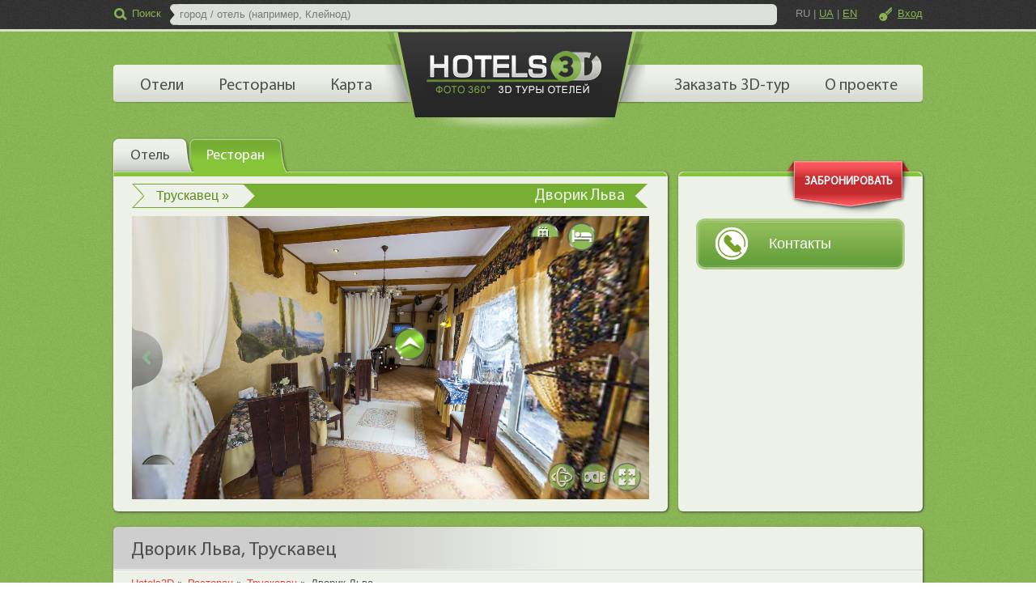

--- FILE ---
content_type: text/html; charset=utf-8
request_url: https://hotels3d.com/truskavets/restaurant/dverik_leva/
body_size: 9444
content:


<!DOCTYPE html>
<html xmlns="http://www.w3.org/1999/xhtml" lang="ru">
<head id="ctl00_headSite"><link href='/favicon.ico' type='image/x-icon' rel='shortcut icon' /><meta http-equiv="content-type" content="text/html; charset=utf-8" /><meta name="viewport" content="width=device-width, initial-scale=1.0, maximum-scale=1.0, minimum-scale=1.0, user-scalable=no" /><meta name="mobile-web-app-capable" content="yes" /><meta name="apple-mobile-web-app-capable" content="yes" /><title>
	Ресторан Дворик Льва, Трускавец - Фото 360
</title>
    <script src="https://kit.fontawesome.com/05420b03cd.js" crossorigin="anonymous"></script>
    <!-- Google tag (gtag.js) -->
    <script async src="https://www.googletagmanager.com/gtag/js?id=G-9LM27R7C55"></script>
    <script>
        window.dataLayer = window.dataLayer || [];
        function gtag() { dataLayer.push(arguments); }
        gtag('js', new Date());
        gtag('config', 'G-9LM27R7C55');
    </script>
    <link href='/css/site.min.css' type='text/css' rel='stylesheet' /><link href='https://unpkg.com/leaflet/dist/leaflet.css' type='text/css' rel='stylesheet' />
<meta property="og:title" content="Ресторан Дворик Льва, Трускавец - Фото 360" /><meta property="og:type" content="website" /><meta property="og:url" content="https://hotels3d.com/truskavets/restaurant/dverik_leva/" /><meta property="og:image" content="https://hotels3d.com/images/truskavets/dverik_leva.jpg" /><meta property="og:image:type" content="image/jpeg" /><meta property="og:image:width" content="400" /><meta property="og:image:height" content="200" /><meta property="og:image:alt" content="Дворик Льва" /><meta property="og:locale" content="ru_RU" /><link rel="canonical" href="https://hotels3d.com/truskavets/restaurant/dverik_leva/" /><link rel="alternate" href="https://hotels3d.com/truskavets/restaurant/dverik_leva/" hreflang="x-default" /><link rel="alternate" href="https://hotels3d.com/truskavets/restaurant/dverik_leva/" hreflang="ru" /><link rel="alternate" href="https://hotels3d.com/ua/truskavets/restaurant/dverik_leva/" hreflang="uk" /><link rel="alternate" href="https://hotels3d.com/en/truskavets/restaurant/dverik_leva/" hreflang="en" /></head>
<body id="ctl00_BodyTag">
    <form method="post" action="/truskavets/restaurant/dverik_leva/" id="aspnetForm">
<div class="aspNetHidden">
<input type="hidden" name="ctl00_scriptMan_HiddenField" id="ctl00_scriptMan_HiddenField" value="" />
<input type="hidden" name="__EVENTTARGET" id="__EVENTTARGET" value="" />
<input type="hidden" name="__EVENTARGUMENT" id="__EVENTARGUMENT" value="" />
<input type="hidden" name="__VIEWSTATE" id="__VIEWSTATE" value="/wEPaA8FDzhkZTQ0NmEwNjcyNDNmNxgBBTpjdGwwMCRjcGhDb250ZW50JHVjUmVzdGF1cmFudFZpZXckdWNNYXBTaW1pbGFyTGlzdCRsdkl0ZW1zDxQrAA5kZGQCBGRkZDwrAAQAAgRkZGRmAv////8PZNhpeUhY84HY4+6+6D/jDDGp4V93" />
</div>

<script type="text/javascript">
//<![CDATA[
var theForm = document.forms['aspnetForm'];
function __doPostBack(eventTarget, eventArgument) {
    if (!theForm.onsubmit || (theForm.onsubmit() != false)) {
        theForm.__EVENTTARGET.value = eventTarget;
        theForm.__EVENTARGUMENT.value = eventArgument;
        theForm.submit();
    }
}
//]]>
</script>


<script src="/WebResource.axd?d=RQB6ddddUOiKXP9HaRKyAqj3G7SFIl3hxu5Ni6yTGJYIuJzqjrkkdQKVzGS9bo67-zowU18DVGS6UVD_NHme6aDas-Q1&amp;t=638286187360000000" type="text/javascript"></script>


<script type="text/javascript">
//<![CDATA[
function pano_callback(args) { WebForm_DoCallback('ctl00$cphContent$ucRestaurantView$ucMapBooking$ucPano',args,pano_callbackComplete,null,null,true) }function edit_callback(args) { WebForm_DoCallback('ctl00$cphContent$ucRestaurantView$ucMapAdminButtons$ucEdit',args,edit_callbackComplete,null,null,true) }function contactInfo_callback(args) { WebForm_DoCallback('ctl00$cphContent$ucRestaurantView$ucMapAdminButtons$ucContactInfo',args,contactInfo_callbackComplete,null,null,true) }function mapPopup_callback(args) { WebForm_DoCallback('ctl00$cphContent$ucRestaurantView$ucMapOpenStreetMap$ucMapPopup',args,mapPopup_callbackComplete,null,null,true) }//]]>
</script>

<script src="/ScriptResource.axd?d=DK_CKLlTLLq6risrUC6jxb5NJh5glBpN_JRPlxv18Mzv55m8ZWHgioqR9NtSTPZU7XR91A3p4jd0XC0hzLOQVisYtE-H_pdTl_2azsNvLy_hiRH70&amp;t=ffffffffecf8d3f2" type="text/javascript"></script>
<script src="/ScriptResource.axd?d=1zanNv_JUqJHTt4LmI7xrtCS38pLgGNwKSQiR7HG2pNFYfKpPO74svF37VaJbWsagkRjcdYXPni2DBRno17wBpEnrLvHcwj2FNBC2z9EOujamQQbjOPh2yEztnUbsuvNK_3PGQ2&amp;t=ffffffffecf8d3f2" type="text/javascript"></script>
<script src="/ScriptResource.axd?d=[base64]" type="text/javascript"></script>
<div class="aspNetHidden">

	<input type="hidden" name="__VIEWSTATEGENERATOR" id="__VIEWSTATEGENERATOR" value="6C4E8D54" />
</div>
        <script type="text/javascript">
//<![CDATA[
Sys.WebForms.PageRequestManager._initialize('ctl00$scriptMan', 'aspnetForm', [], [], [], 90, 'ctl00');
//]]>
</script>


        <div class="wrapper">
            <div class="header">
                

<div class="wrap">
    <a class='logo' href='https://hotels3d.com/'><img src="/images/tag/main/logo.png" width="322" height="125" alt="Hotels3D" class="img1" /></a>
    <div class="top_pad" style="visibility: hidden;">
        <div class="search_box">
            <input type="button" class="search_btn" value="Поиск" />
            <span class="search_open"></span><span class="search_close"></span>
            <div class="search"><div class="input"><input type="text" id="txtSearch" /></div></div>
        </div>
        <div class="language_box">
            <a href='#' class='language-active' onclick='changeLanguage(this.dataset.lang); return false' data-lang='ru'>RU</a><span class='language-slash'>|</span><a href='#' class='language-button' onclick='changeLanguage(this.dataset.lang); return false' data-lang='uk'>UA</a><span class='language-slash'>|</span><a href='#' class='language-button' onclick='changeLanguage(this.dataset.lang); return false' data-lang='en'>EN</a>
        </div>
        <p class="login_pad">
            <a href='#' id='btnLogin' class='login'>Вход</a>
        </p>
        <a href="#" class="menu-button"><i class="fa fa-bars" aria-hidden="true"></i></a>
        <div class="clear"></div>
    </div>
    <ul id="menu_top" style="visibility: hidden;">
        <li><a href='/searchresult/hotel.aspx?language=ru'>Отели</a></li><li><a href='/searchresult/restaurant.aspx?language=ru'>Рестораны</a></li><li><a href='/info/map/'>Карта</a></li><li><a href='/order/tour3d/'>Заказать 3D-тур</a></li><li><a href='/info/about/'>О проекте</a></li><li class='menu_top_item'><a href='#' class='login'>Вход</a></li><li class='menu_top_item'><a href='#' class='lang_text'>Сменить язык<span class='lang_radio_btn'><label for='lang_ru'><input type='radio' name='lang_btn' id='lang_ru' onchange='changeLanguage(this.dataset.lang)' value='ru' data-lang='ru' checked />RU</label><label for='lang_uk'><input type='radio' name='lang_btn' id='lang_uk' onchange='changeLanguage(this.dataset.lang)' value='uk' data-lang='uk'  />UA</label><label for='lang_en'><input type='radio' name='lang_btn' id='lang_en' onchange='changeLanguage(this.dataset.lang)' value='en' data-lang='en'  />EN</label></span></a></li>
        <li class="close-menu">
            <a href="#" class="close-menu-button"><i class="fa fa-times" aria-hidden="true"></i></a>
        </li>
    </ul>
</div>

            </div>
            <div class="content">
                <div class="wrap">
                    
    

<div id="bookingArea" style="visibility: hidden;">
    

    <div class="block block2">
        <div class="tab_wr">
            <div id="search_tab">
                <ul>
                    <li class='li1'><a href='#stab1' rel='/truskavets/hotel/dverik_leva/'><span>Отель</span></a></li>
                    <li class='li2'><a href='#stab1' rel='/truskavets/restaurant/dverik_leva/'><span>Ресторан</span></a></li>
                </ul>
                <div id="stab1">
                    <div class="tab_box rounded shdw">
                        <div class="top">
                            <p><a href='/city/restaurant/truskavets/' class='current_city_url' title='Поиск по г. Трускавец'>Трускавец »</a></p>
                            <span>Дворик Льва</span>
                            <div class="clear"></div>
                        </div>
                        <div class="map3d_box ajax_loader" id="viewer" style="height: 350px;">
                        </div>
                    </div>
                </div>
            </div>
        </div>

        <div class="bsearch rounded shdw mod-booking">
            <p class="sticker">Забронировать</p>
            <div>
                <div class="line" style="height: 26px;"></div>
                
                
<div class='booking-bns'>
    
<div class='line'>
    <span class='btn2 contacts_icon'>
        <span>
            <input type='button' value='Контакты' title='Забронировать по телефону' onclick='mapBooking.showContacts()' />
        </span>
    </span>
    <div class='clear'></div>
</div>


</div>

                
                <div id="contacts_area"><div class="contacts">
    <p class="name">Администратор</p>
    <p class="phone"><a href="tel:067 320 53 56">067 320 53 56</a></p>
    <p class="note">При звонке скажите, что вы с сайта Hotels3D.com</p>
</div>
</div>
                <div class="clear"></div>
            </div>
        </div>
        <div class="clear"></div>
    </div>



<script>
    $(function () {
        mapBooking.init(1, 1);
    });
</script>

    
</div>

<div class="rounded shdw">
    <div class="btm_border">
        <div class="title_box rounded rtop">
            <h1 class="title">Дворик Льва, Трускавец</h1>
            <div class="clear"></div>
        </div>
    </div>
    <div class="breadcrumbs btm_border">
        
<ol vocab='https://schema.org/' typeof='BreadcrumbList'>
    
<li property='itemListElement' typeof='ListItem'>
    <a property='item' typeof='WebPage' href='https://hotels3d.com/'><span property='name'>Hotels3D</span></a>
    <meta property='position' content='1'>
</li>

<li property='itemListElement' typeof='ListItem'>
    <a property='item' typeof='WebPage' href='https://hotels3d.com/searchresult/restaurant.aspx?language=ru'><span property='name'>Ресторан</span></a>
    <meta property='position' content='2'>
</li>

<li property='itemListElement' typeof='ListItem'>
    <a property='item' typeof='WebPage' href='https://hotels3d.com/city/restaurant/truskavets/'><span property='name'>Трускавец</span></a>
    <meta property='position' content='3'>
</li>

<li property='itemListElement' typeof='ListItem'>
    <span property='name'>Дворик Льва</span>
    <meta property='position' content='4'>
</li>

</ol>

        
        <div class="clear"></div>
    </div>
    <div class="pp_text">
        <div class="det_inf">
            

<div class="inf_block map-address">
    <p class="img">
        <img src="/images/truskavets/dverik_leva.jpg" width="220" height="100" alt="Дворик Льва" />
    </p>
    <div>
        отель
    </div>
    <div class="name">
        Дворик Льва
    </div>
    <div class="address">
        <a href="#" title="Перейти на карту">Трускавец<br/>Романа Ризняка, 2 </a>
    </div>
    <div class="share-page">
        

<ul class="share-page-links">
    <li><a id="facebook" href="#" title="Поделиться на Facebook" target="_blank">
        <i class="fa fa-facebook" aria-hidden="true"></i></a></li>
    <li><a id="viber" href="#" title="Поделиться на Viber">
        <i class="fa fa-viber" aria-hidden="true"></i></a></li>
    <li><a id="telegram" href="#" title="Поделиться на Telegram" target="_blank">
        <i class="fa fa-telegram" aria-hidden="true"></i></a></li>
    <li><a id="copy-link" href="#" title="Скопировать ссылку">
        <i class="fa fa-link" aria-hidden="true"></i></a></li>
</ul>

<script>
    $(function () {
        sharePage.init("666592785060165");
    });
</script>

    </div>
</div>

            

<div class="map_description">
    
</div>

        </div>
        

<div class="rest_menu">
    <div class="img">
        <img src="/images/site/img31.png" width="529" height="252" alt="меню" />
        <p class="sticker">меню</p>
    </div>
    <div id="rest_menu_about">
        <h3>Кухня:</h3> <p><span class='pic01'>гриль, домашняя, европейская, итальянская, средиземноморская, украинская, французская</span></p>
        <h3>Меню:</h3> <p><span class='pic03'>вегетарианское, винная карта, гриль, пицца, постное, рыбное, чайная карта</span></p>
        <h3>Время работы:</h3> <p><span class='pic02'>c 11:00 до 00:00</span></p>
        <div class="clear"></div>
    </div>
</div>

        

<div class="table_bl top_r">
    <h3>Услуги</h3>
    <div class='map_services_notes'>Нажмите на услугу, чтобы посмотреть фото 360º</div>
    <table class='services'><tbody><tr><td><div class='map_service_list'><div class='row'><div class='column'><div class='map_service'><img src="/images/service/icon-116.png" width="24" height="24" alt="банкетный зал" /><span>банкетный зал</span></div></div><div class='column'><div class='map_service'><img src="/images/service/icon-25.png" width="24" height="24" alt="живая музыка" /><span>живая музыка</span></div></div></div><div class='row'><div class='column'><div class='map_service'><img src="/images/service/icon-119.png" width="24" height="24" alt="летняя площадка" /><a href='#scene-pano6864'>летняя площадка</a></div></div></div></div></td></tr></tbody></table>
</div>

        

<div class="table_bl top_r">
    <h3>Видео</h3>
    <div class="map_video">
        
<div class='youtube_img onePerColumn'>
    <a href='https://youtu.be/b5Mtveq0Rz0' target='_blank' rel='nofollow'>
        <img src='https://img.youtube.com/vi/b5Mtveq0Rz0/mqdefault.jpg' width='320' height='180' />
        <span class='icon'></span>
    </a>
</div>


    </div>
</div>
<br />

        

<div class="table_bl services top_r">
    <h3>Карта</h3>
    <div class="map-openstreetmap-description">
        

        <div class="map-box">
            <div id="map"></div>
        </div>
    </div>
</div>



<script src="https://unpkg.com/leaflet/dist/leaflet.js"></script>

<script>
    let lat = 49.2810374;
    let lng = 23.5120042;
</script>

        

<div class="comp_news">
    <div class="btm_border">
        <div class="title_box">
            <h4 class="title">Рекомендуемые рестораны</h4>
            <div class="clear"></div>
        </div>
    </div>
    
            <div class="list">
                
            
            <div data-url="/truskavets/restaurant/lescale-restaurant-bar-mirotel/" class="inf_block first map_similar">
                <p class="img"><a href='/truskavets/restaurant/lescale-restaurant-bar-mirotel/'><img src="/images/truskavets/lescale-restaurant-bar-mirotel.jpg" width="220" height="100" alt="L’escale Restaurant & Bar" /></a></p>
                <div>ресторан</div>
                <p class="name">L’escale Restaurant & Bar</p>
                <p class="desc">L'escale - это приглашение для Вас отведать лучшие блюда от нашего искусного шеф-повара! В нашем ресторане, рассчитанном на 200 персон, у Вас появится...</p>
                <div class="clear"></div>
            </div>
        
            <div data-url="/truskavets/restaurant/bellinis-piano-bar-grill-mirotel/" class="inf_block map_similar">
                <p class="img"><a href='/truskavets/restaurant/bellinis-piano-bar-grill-mirotel/'><img src="/images/truskavets/bellinis-piano-bar-grill-mirotel.jpg" width="220" height="100" alt="Bellini’s Piano Bar & Grill" /></a></p>
                <div>ресторан</div>
                <p class="name">Bellini’s Piano Bar & Grill</p>
                <p class="desc">Для ценителей лучшего и для тех, кто желает познать неизведанный мир гастрономии, Bellini's Piano, Bar & Grill предлагает чрезвычайно широкий выбор...</p>
                <div class="clear"></div>
            </div>
        
            <div data-url="/truskavets/restaurant/lobby-lounge-mirotel/" class="inf_block map_similar">
                <p class="img"><a href='/truskavets/restaurant/lobby-lounge-mirotel/'><img src="/images/truskavets/lobby-lounge-mirotel.jpg" width="220" height="100" alt="Lobby Lounge" /></a></p>
                <div>ресторан</div>
                <p class="name">Lobby Lounge</p>
                <p class="desc">Обязательно познакомьтесь с Lobby - баром. Это место рядом с рецепцией создано для того, чтобы Вы были на виду и чувствовали себя в центре событий...</p>
                <div class="clear"></div>
            </div>
        
            <div data-url="/truskavets/restaurant/insomnia-mirotel/" class="inf_block map_similar">
                <p class="img"><a href='/truskavets/restaurant/insomnia-mirotel/'><img src="/images/truskavets/insomnia-mirotel.jpg" width="220" height="100" alt="Insomnia Lounge & Night Club" /></a></p>
                <div>ночной клуб</div>
                <p class="name">Insomnia Lounge & Night Club</p>
                <p class="desc">Ночной клуб Insomnia, что в переводе с английского - «бессонница», действительно обеспечит Вам несколько приятных ночей без сна. С 18.00 до 23.00...</p>
                <div class="clear"></div>
            </div>
        
        
                <div class="clear"></div>
            </div>
        
    <div class="clear"></div>
</div>

    </div>
</div>


                    <br />
                </div>
            </div>
            <div class="footer">
                

<div class="wr1">
    <div class="wr2">
        <div class="wrap">
            <div class="top_pad">
                <ul class="soc_links">
                    <li><span>Читайте нас:</span></li>
                    <li><a href="//facebook.com/hotels3d" target="_blank" title="Facebook">
                        <i class="fa fa-facebook" aria-hidden="true"></i></a></li>
                    <li><a href="//youtube.com/hotels3d" target="_blank" title="YouTube">
                        <i class="fa fa-youtube-play" aria-hidden="true"></i></a></li>
                </ul>
                <a href="" class="btn_up">Вверх</a>
                <div class="clear">
                </div>
            </div>
            <div class="block">
                <div class="col">
                    <h3>Hotels3D</h3>
                    <ul class="seo_links">
                        <li><a href="/searchresult/hotel.aspx?language=ru">Отели</a></li>
                        <li><a href="/searchresult/restaurant.aspx?language=ru">Рестораны</a></li>
                        <li><a href='/info/map/'>Карта</a></li>
                        <li><a href='/order/tour3d/'>Заказать 3D-тур</a></li>
                        <li><a href='/info/about/'>О проекте</a></li>
                    </ul>
                </div>
                <div class="col">
                    <h3>Информация</h3>
                    <ul class="seo_links">
                        <li><a href='/info/agreement/'>Пользовательское соглашение</a></li>
                    </ul>
                </div>
                <div class="col">
                    <h3>Для отельеров</h3>
                    <ul class="seo_links btm_border">
                        <li><a href='/order/video360/'>Видео 360º</a></li>
                        <li><a href='/info/tour3d/'>Добавить отель</a></li>
                        <li><a href='/order/apartment/'>Добавить квартиру посуточно</a></li>
                        <li><a href="#" class="btnContactUs">Связаться с нами</a></li>
                    </ul>
                    <a href="/order/tour3d/" class="btn add_comp"><span><span>Заказать 3D-тур</span></span></a>
                </div>
                <div class="col">
                    <h3>Материалы сайта</h3>
                    <p>Вся информация на сайте является объектом авторских прав и принадлежит сайту Hotels3D.</p>
                    <p>Пожалуйста, прочтите <a href="/info/license/">"Условия распространения информации"</a></p>
                </div>
                <div class="clear">
                </div>
            </div>
            <div class="block btm">
                <p class="copyrights">Copyrights © 2025 - Hotels3D</p>
                <p class="web_dev">
                    <span>Дизайн сайта</span>
                    <a title="Создание сайта. Хороший дизайн это хороший бизнес - Art-creative" href="https://art-creative.com.ua/" target="_blank" rel="nofollow">
                        <img src="/images/site/art-creative.svg" width="112" height="29" alt="Art-creative" />
                    </a>
                </p>
                <div class="clear">
                </div>
            </div>
        </div>
    </div>
</div>

            </div>
        </div>
    

<script type="text/javascript">
//<![CDATA[
window.searchNullableText = 'Клейнод';(function() {var fn = function() {$get("ctl00_scriptMan_HiddenField").value = '';Sys.Application.remove_init(fn);};Sys.Application.add_init(fn);})();
WebForm_InitCallback();//]]>
</script>
</form>
</body>
</html>


--- FILE ---
content_type: text/html; charset=utf-8
request_url: https://hotels3d.com/truskavets/restaurant/dverik_leva/
body_size: 32
content:
s{"ImageUrl":"/images/truskavets/dverik_leva.jpg","Title":"Дворик Льва","Address":"Трускавец<br/>Романа Ризняка, 2 "}

--- FILE ---
content_type: text/html; charset=utf-8
request_url: https://hotels3d.com/truskavets/restaurant/dverik_leva/
body_size: 78
content:
s{"StartUrl":"https://3d-tours.com.ua/company/ukraine/truskavec/horeka/dvorik_leva/dvorik_leva.html?startscene=pano6903","Url":"https://3d-tours.com.ua/company/ukraine/truskavec/horeka/dvorik_leva/dvorik_leva.html","ViewerBgUrl":"/images/truskavets/viewer-bg-dverik_leva.jpg"}

--- FILE ---
content_type: text/css
request_url: https://hotels3d.com/css/site.min.css
body_size: 41087
content:
@charset "utf-8";*{margin:0;padding:0;border:0}html{background:none}body{background:url(/images/site/bg.png) 0 0 repeat #fff;color:#4f4f4f;font-family:Arial,Helvetica,sans-serif;font-size:14px;line-height:18px}a{color:#4f4f4f;text-decoration:underline}a:hover{text-decoration:none}.clear,.clr{display:block;clear:both;line-height:0;float:none !important}ul,ol,li{list-style:none}input,textarea{outline:none;resize:none}.line{overflow:hidden}.l{float:left !important}.r{float:right !important}a.img{display:block}.disable_select{user-select:none;-webkit-user-select:none;-moz-user-select:none;-ms-user-select:none}.wrapper{min-width:1000px;margin:0 auto}.wrap{min-width:1000px;margin:0 auto;width:1000px;position:relative}.header{position:relative;z-index:3;background:url(/images/site/hd_line.png) 0 0 repeat-x;color:#929292;font-size:13px}.header .wrap{height:169px}.logo{top:39px;left:335px;position:absolute;z-index:11}.logo .img2{position:absolute;top:0;left:0;margin-top:10px}.header .top_pad{top:0;left:0}.header .top_pad>a{display:block;float:left;color:#929292}.tel{line-height:26px}.tel>span{font-size:20px;color:#8cb857;line-height:26px;font-weight:bold}.tel>span>span{color:#d9d9d9;font-size:22px}.header .tel{padding:4px 0 6px;float:left;margin-left:200px}.header .write_us{padding:9px 0 6px;margin-left:28px}.header .write_us:hover{color:#88b453}.header .skype{padding:9px 0 6px 29px;background:url(/images/site/hd_skype.png) 0 8px no-repeat;text-decoration:none;margin-left:70px}.header .skype:hover{text-decoration:underline}.header .basket{padding:9px 0 6px 32px;background:url(/images/site/hd_buy_btn_pic.png) 0 8px no-repeat;text-decoration:none}.header .basket:hover{text-decoration:underline}.login_pad{float:right}.login_pad>*{display:block;float:left;padding-top:8px}.login_pad span{color:#929292;margin:0 3px}.login_pad .login{color:#88b453;padding-left:24px;background:url(/images/site/login_pic.png) 0 9px no-repeat}.login_pad .reg{color:#929292;text-decoration:none}.login_pad .reg:hover{color:#88b453}.login_pad .reg:hover{text-decoration:underline}.login_pad .account{color:#88b453}.login_pad .logout{color:#929292;text-decoration:none}.login_pad .logout:hover{color:#88b453}.login_pad .logout:hover{text-decoration:underline}#lang_btn{padding-right:18px;cursor:pointer;background:url(/images/site/arw1d.png) 21px 14px no-repeat;width:30px}.lang_btn_active{background:none !important}.language_box{float:left;position:relative;z-index:14;left:705px;top:8px}.language_box .language-button{color:#88b453}.language_box .language-active{color:#929292;text-decoration:none}.language_box .language-active:hover{color:#88b453;text-decoration:underline}.language_box .language-slash{color:#929292;margin:0 4px}.search_box{float:left;position:relative;width:87px;z-index:14;left:0}.search_btn{color:#88b453;display:block;padding:0 0 0 16px;background:url(/images/site/search_pic.png) 0 9px no-repeat;font-size:13px;width:65px !important;z-index:4;height:34px !important;line-height:34px;font-family:Arial,Helvetica,sans-serif;box-shadow:none;border:none}.search_open{position:absolute;display:block;top:0;left:0;height:34px;width:87px;z-index:16;background:url(/images/site/blank.png)}.search_close{position:absolute;display:block;background:url(/images/site/arw1.png) center center no-repeat;width:11px;height:15px;right:15px;top:11px;z-index:5;z-index:15;display:none}.search{position:absolute;left:70px;top:5px}.search .input{position:relative;padding:0 12px;height:26px}.search .input:before{content:'';display:block;position:absolute;left:-1px;height:0;background:url(/images/site/search_input.png) no-repeat;width:11px;height:100%}.search .input input{display:block;background:none;height:26px !important;line-height:26px;font:normal 13px/26px Arial,Helvetica,sans-serif;color:#797979;margin:0;border:none;box-shadow:none;outline:none;background:#dddfdc;border-radius:6px}.search .autocomplete_arw{position:relative;z-index:7;height:10px;background:url(/images/site/arw2.png) 18px bottom no-repeat;margin:0 0 -1px;width:100%}.search .autocomplete{z-index:6;margin:0 1px;border:1px solid #edeeec;padding:3px;background:#dddfdc;border-radius:4px;box-shadow:1px 1px 3px #444}.search .autocomplete span{display:block;color:#797979;padding:5px 7px;font:normal 13px/19px Arial,Helvetica,sans-serif}.search .autocomplete span:hover{background:#d1d4d0;color:#4f4f4f}#menu_top{top:77px;left:0;position:absolute;z-index:110;width:100%;background:url(/images/site/tm_bg.png) 0 3px no-repeat;height:53px;z-index:10}#menu_top li{position:relative}#menu_top>li{float:left;padding:11px 12px 10px 13px;display:block}#menu_top>li:first-child{margin-left:11px}#menu_top>li.half{margin-left:330px}#menu_top>li>a{display:block;padding-left:5px;text-decoration:none}#menu_top>li>a>span{display:block;height:24px;line-height:24px;font-size:20px;color:#4f4f4f;padding:4px 9px 4px 4px;font-family:'MyriadPro-Regular'}*:first-child+html #menu_top>li>a>span{padding:2px 7px 6px 2px}@media all and (min-width:0){#menu_top>li>a>span{padding:6px 9px 2px 4px}}#menu_top>li.hover,#menu_top>li.active{background:url(/images/site/tm_li_hov_bg.png) 0 0 repeat-x}#menu_top>li.hover>a,#menu_top>li.active>a{background:url(/images/site/tm_btn_bg.png) 0 0 no-repeat}#menu_top>li.hover>a span,#menu_top>li.active>a span{background:url(/images/site/tm_btn_bg.png) right -32px no-repeat;color:#fff}#menu_top>li ul{position:absolute;display:none}#menu_top .red>span{color:#e53e43}#menu_top>li>a>span>span{margin-left:10px}.lang_radio_btn label{padding-left:10px}.lang_radio_btn input[type="radio"]{width:18px;height:18px;vertical-align:middle;margin-right:3px}.lang_text{cursor:default}.content{position:relative;z-index:2}.rounded{position:relative;border-radius:6px;background:#edf1e8}.rounded.rtop{border-radius:6px 6px 0 0}.rounded.rbtm{border-radius:0 0 6px 6px}.rounded.shdw{box-shadow:1px 1px 3px #444}.btm_border{padding-bottom:3px;background:url(/images/site/hline02.png) 0 bottom repeat-x}.rounded .btm_border{background:url(/images/site/hline02.png) 0 bottom repeat-x}.content .title,.login_form h3{color:#4f4f4f;font-weight:normal;font-size:24px;line-height:28px;font-family:'MyriadPro-Regular';display:inline-block}.login_form a{color:#6d9d41}.content .title2{color:#fff;font-weight:normal;font-size:28px;line-height:32px;font-family:'MyriadPro-Regular';margin:10px 0 18px}.title_box{height:52px;overflow:hidden;padding:0 22px;background:url(/images/site/grad2.png) 0 0 repeat-y #edf1e8}.title_box.red{background:url(/images/site/grad1.png) 0 0 repeat-y #edf1e8}.title_box .title{float:left;line-height:58px}.title_box.red .title{color:#fff}.title_box .more{display:block;float:right;color:#4f4f4f;margin:20px 0 0}.about{color:#fff;margin:32px 0 30px}.about p{line-height:24px;margin:0 0 24px}.about.text .wrap{padding:0 22px;width:956px;min-width:956px}.text{position:relative}.text.pp{padding:20px 22px 10px}.text h1{font-size:24px;line-height:30px;margin:0 0 10px;font-family:'MyriadPro-Regular';font-weight:normal}.text h2{font-size:22px;line-height:30px;margin:0 0 10px;font-family:'MyriadPro-Regular';font-weight:normal}.text h3{font-size:20px;line-height:30px;margin:0 0 10px;font-family:'MyriadPro-Regular';font-weight:normal}.text h4{font-size:18px;line-height:22px;margin:0 0 10px;font-weight:bold}.text h5{font-size:18px;line-height:22px;margin:0 0 10px;font-weight:normal;font-style:italic}.text h6{font-size:16px;line-height:22px;margin:0 0 10px;font-weight:bold}.text p{margin:0 0 18px}.text ul{margin:10px 0}.text ul li{text-indent:16px;background:url(/images/site/ul_marker.png) 0 7px no-repeat}.text ol{margin:18px 0 18px 0}.text ol li{color:#67aa25;margin:0 0 10px;font-weight:bold;list-style-type:decimal;list-style-position:inside}.text ol li span{color:#4f4f4f;font-weight:normal}.text .table_box{margin:15px 0;position:relative}.text .table_box table{border-bottom:2px solid #70a542}.text table{border-collapse:collapse;position:relative;font-size:14px}.text table tr td{color:#38373a;padding:4px 10px;border-bottom:1px solid #edf1e8;border-left:1px solid #edf1e8;text-align:center;min-width:20px}.text table tr td:first-child{border-left:none;padding:4px 20px 4px 10px;text-align:left}.text table tr th{padding:6px 10px 7px 10px;background:#70a542;border-bottom:1px solid #edf1e8;border-left:1px solid #edf1e8;text-align:center;color:#fff;font-weight:normal}.text table tr th:first-child{border-left:none;padding:6px 20px 7px 10px;text-align:left}.text table .odd td{background:#d6d6d6}.text table .even td{background:#e6e6e6}.text table .tl_corner{border-radius:4px 0 0 0}.text table .tr_corner{border-radius:0 4px 0 0}*:first-child+html .text table .tr_corner,*:first-child+html .text table .tl_corner{position:relative}.img{display:block;position:relative}.img .pic{display:block;background:url(/images/site/vid_pic.png) 0 0 no-repeat;width:65px;height:65px;position:absolute;top:50%;left:50%;margin:-32px 0 0 -32px;cursor:pointer}.img:hover .pic{background-position:0 -65px}.list{padding:28px 22px 22px}.list .inf_block{width:223px;float:left;margin-left:21px}.list .inf_block.first{margin-left:0}.inf_block{overflow:hidden;margin:0 0 8px}.inf_block .img{float:left;margin:0 10px 6px 0}.inf_block .img img{position:relative;padding:3px;background:#fff;border-radius:4px;box-shadow:0 0 3px #adb0a8}.inf_block .town{font-size:13px;margin:0 0 10px}.inf_block .date{font-size:13px;margin:11px 0 4px}.inf_block .ttl{display:block;font-size:18px;line-height:20px;text-decoration:none;font-family:'MyriadPro-Regular'}.inf_block .ttl:hover{text-decoration:underline}.list .inf_block_popular{width:465px;float:left;margin-left:21px}.list .inf_block_popular.first{margin-left:0}.inf_block_popular{overflow:hidden;margin:0 0 8px}.inf_block_popular .img{float:left;margin:0 10px 6px 0}.inf_block_popular .img img{display:block;position:relative;padding:3px;background:#fff;border-radius:4px;box-shadow:0 0 3px #adb0a8}.inf_block_popular .town{font-size:13px;margin:0 0 10px}.inf_block_popular .date{font-size:13px;margin:11px 0 4px}.inf_block_popular .ttl{display:block;font-size:18px;line-height:20px;text-decoration:none;font-family:'MyriadPro-Regular'}.inf_block_popular .ttl:hover{text-decoration:underline}.scrolled_list{width:auto}.content .pp{padding:28px 22px 30px}.content .pp .list{padding:0 0 28px}.actions .inf_block .img span,.new_obj .inf_block .img span{display:block;position:absolute;top:3px;right:3px;width:41px;height:45px}.actions .inf_block .img span{background:url(/images/site/sticker01.png) 0 0 no-repeat}.new_obj .inf_block .img span{background:url(/images/site/sticker02.png) 0 0 no-repeat}.content .block1{margin:0 0 18px;padding:1px 0}.content .block>.clear{height:0 !important;overflow:hidden;font-size:0}.content .block .tab_wr{float:left;width:685px}.content .block .tab_wr_banner{float:left;width:1000px;height:489px}.content .block .bsearch{float:right;position:relative;background:url(/images/site/bsearch_top_bg.png) 0 0 no-repeat #edf1e8;width:258px;padding:54px 22px 10px;margin:43px 0 0;height:356px}.bsearch .sticker{cursor:default;position:absolute;text-align:center;background:url(/images/site/sticker.png) 0 0 no-repeat;height:67px;line-height:54px;width:152px;color:#fff;font-size:14px;left:134px;top:-14px;text-transform:uppercase;font-weight:bold}.bsearch p{text-align:left;font-size:21px;line-height:26px;margin:0 0 12px;font-family:'MyriadPro-Regular'}.bsearch p.green{color:#639e3c;margin:0 0 -5px}.bsearch p.red{color:#f52529}.content .block .bsearch .input{background:url(/images/site/input1.png) 0 0 no-repeat}.content .block .bsearch .input input{width:230px !important}.content .block .bsearch .line,.content .block .bsearch .select_box{margin:0 0 14px}.content .block .bsearch .btn2{margin-top:16px}.content .block .bsearch select.w254{width:254px}#search_tab.ui-tabs,#big_tab.ui-tabs{position:relative;zoom:1;padding:0}#search_tab.ui-tabs .ui-tabs-nav,#big_tab.ui-tabs .ui-tabs-nav{margin:0 0 -1px;z-index:4;position:relative;padding:0}#search_tab.ui-tabs .ui-tabs-nav li,#big_tab.ui-tabs .ui-tabs-nav li{list-style:none;float:left;position:relative;top:0;border-bottom:0;padding:0;white-space:nowrap;margin:0 -6px 0 -2px;font-family:'MyriadPro-Regular'}#search_tab.ui-tabs .ui-tabs-nav li.li1,#big_tab.ui-tabs .ui-tabs-nav li.li1{z-index:10}#search_tab.ui-tabs .ui-tabs-nav li.li2,#big_tab.ui-tabs .ui-tabs-nav li.li2{z-index:9}#search_tab.ui-tabs .ui-tabs-nav li.li3,#big_tab.ui-tabs .ui-tabs-nav li.li3{z-index:8}#search_tab.ui-tabs .ui-tabs-nav li.li4,#big_tab.ui-tabs .ui-tabs-nav li.li4{z-index:7}#search_tab.ui-tabs .ui-tabs-nav li.li5,#big_tab.ui-tabs .ui-tabs-nav li.li5{z-index:6}#search_tab.ui-tabs .ui-tabs-nav li a,#big_tab.ui-tabs .ui-tabs-nav li a{float:left;text-decoration:none;display:block;background:url(/images/site/tabs_btn.png) 0 -44px no-repeat;padding:0 0 0 9px;text-decoration:none}#search_tab.ui-tabs .ui-tabs-nav li a>span,#big_tab.ui-tabs .ui-tabs-nav li a>span{display:block;background:url(/images/site/tabs_btn.png) right -132px no-repeat;padding:2px 30px 0 14px;height:42px;line-height:44px;color:#4f4f4f;font-size:18px}#search_tab.ui-tabs .ui-tabs-nav li.ui-tabs-active a,#big_tab.ui-tabs .ui-tabs-nav li.ui-tabs-active a{background-position:0 0}#search_tab.ui-tabs .ui-tabs-nav li.ui-tabs-active a>span,#big_tab.ui-tabs .ui-tabs-nav li.ui-tabs-active a>span{background-position:right -88px;color:#fff}#search_tab.ui-tabs .ui-tabs-nav li>span,#search_tab.ui-tabs .ui-tabs-nav li>div span,#big_tab.ui-tabs .ui-tabs-nav li>span{display:block;padding:2px 0 0 28px;color:#fff;height:42px;line-height:42px;font-size:18px;float:left}#search_tab.ui-tabs .ui-tabs-nav li.ui-tabs-active,#big_tab.ui-tabs .ui-tabs-nav li.ui-tabs-active{margin-bottom:-1px;padding-bottom:1px}#search_tab.ui-tabs .ui-tabs-nav li.ui-tabs-active a,#big_tab.ui-tabs .ui-tabs-nav li.ui-tabs-active a,#search_tab.ui-tabs .ui-tabs-nav li.ui-state-disabled a,#big_tab.ui-tabs .ui-tabs-nav li.ui-state-disabled a,#search_tab.ui-tabs .ui-tabs-nav li.ui-tabs-active a>span,#big_tab.ui-tabs .ui-tabs-nav li.ui-tabs-active a>span,#search_tab.ui-tabs .ui-tabs-nav li.ui-tabs-loading a,#big_tab.ui-tabs .ui-tabs-nav li.ui-tabs-loading a{cursor:text}#search_tab.ui-tabs .ui-tabs-nav li a,#big_tab.ui-tabs .ui-tabs-nav li a,#search_tab .ui-tabs-collapsible .ui-tabs-nav li.ui-tabs-active a,#big_tab .ui-tabs-collapsible .ui-tabs-nav li.ui-tabs-active a{cursor:pointer}#search_tab.ui-tabs .ui-tabs-panel,#big_tab.ui-tabs .ui-tabs-panel{display:block;border-width:0;padding:0;background:none}#search_tab.ui-tabs .ui-tabs-panel .tab_box,#big_tab.ui-tabs .ui-tabs-panel .tab_box{padding:15px 23px 21px;border-radius:0 6px 6px 6px;background:url(/images/site/tab_bg_bgn.png) 0 0 no-repeat #edf1e8;height:384px}#big_tab.ui-tabs .ui-tabs-panel .tab_box{height:auto;background:url(/images/site/tab_bl_bg2.png) 0 0 no-repeat #edf1e8;padding:28px 0 0}.tab_wr .top{background:url(/images/site/top_pad_bg.png) 0 0 no-repeat;height:28px;line-height:28px;padding:1px 25px 1px 16px;margin:0 0 10px}.tab_wr .top p{float:left;font-size:16px;color:#588b1a;padding:0 28px 0 14px;background:url(/images/site/top_pad_arw.png) right 0 no-repeat #edf1e8;height:28px}.tab_wr .top a,.tab_wr .top span{display:block;float:right;color:#edf1e8;font-size:20px;font-family:'MyriadPro-Regular';text-decoration:none;height:28px;margin-right:5px}.tab_wr .top a.next_map{font-size:16px;color:#588b1a;font-family:Arial,Helvetica,sans-serif}#big_tab.ui-tabs .ui-tabs-nav li a span span.vk{padding-right:137px;background:url(/images/site/soc001.png) right center no-repeat;display:block}#big_tab.ui-tabs .ui-tabs-nav li a span span.fc{padding-right:132px;background:url(/images/site/soc002.png) right center no-repeat;display:block}.breadcrumbs{padding:0 22px;line-height:30px;height:32px;font-size:13px}.breadcrumbs li{float:left}.breadcrumbs a{margin-left:4px;padding-left:13px;background:url(/images/site/dbl_arws.png) 0 5px no-repeat}.breadcrumbs li:first-child a{margin-left:0;padding-left:0;background:none}.breadcrumbs a:hover,.breadcrumbs a{color:#e53e43}.breadcrumbs li:last-child span{margin-left:4px;padding-left:13px;background:url(/images/site/dbl_arws.png) 0 5px no-repeat}.breadcrumbs a span{text-decoration:underline}.breadcrumbs a span:hover{text-decoration:none}.big_video .inf_block{margin:0}.big_video .video_wr{margin:0 0 6px}.big_video .inf_block .ttl{line-height:26px}.big_video .inf_block .town{margin:0}.big_video .video_wr object,.big_video .video_wr embed{width:560px !important;height:387px !important;position:relative;z-index:1}.list .clear.btm_border,.list .clear.sep{margin:0 0 25px;padding-top:5px}.list .clear.sep{padding-top:8px}.content .list.btm_border{padding-bottom:14px}.pager{overflow:hidden;padding:14px 0 10px}.pager p{float:right;line-height:30px;height:30px;font-size:13px}.pager p span{color:#548b2d}.pager li{float:left;margin-right:3px;position:relative}.pager li>a{display:block;position:relative;height:30px;font-size:11px;font-weight:bold;text-decoration:none;position:relative;background:url(/images/site/pager_grad1.png) 0 0 repeat-x #c6c6c6;color:#4f4f4f;padding:0 12px;line-height:30px;border-radius:4px;box-shadow:0 2px 2px #cfd3cb}.pager li>a:hover,.pager li.active>a{background:url(/images/site/pager_grad2.png) 0 0 repeat-x #5c9336;color:#fff}.pager li a.lbtn,.pager li a.rbtn{width:30px;background:url(/images/site/pager_arws.png) 0 0 no-repeat;padding:0}.pager li a.rbtn{background-position:-40px 0}.pager li a.lbtn:hover{background-position:0 -40px}.pager li a.rbtn:hover{background-position:-40px -40px}.map_site>ul>li>a{font-weight:bold;line-height:24px;display:block;text-decoration:none;background:#edf1e8;position:relative}.map_site>ul>li>a:hover{text-decoration:underline}.map_site>ul ul>li{padding:11px 0 0 20px;background:url(/images/site/map_site_bg.png) 5px 0 no-repeat;margin:-11px 0 0}.map_site>ul ul>li>a{line-height:24px;display:block;background:#edf1e8;position:relative}.soc_links2{overflow:hidden;width:256px;margin:17px auto;height:27px}.soc_links2 a{display:block;float:left;margin-left:11px}.soc_links2 a:first-child{margin-left:0}.login_form h3{margin:0 0 8px}.login_form .input{background:url(/images/site/input2.png) 0 0 no-repeat}.login_form .input input{width:291px !important}.login_form .btn_line{margin:22px 0 0}.login_form .btn_line a{display:block}.login_form .forgot_pas{display:block;float:right;text-decoration:underline;height:18px;line-height:18px;margin-top:3px}.login_form .forgot_pas:hover{text-decoration:none}.login_form .reg{text-decoration:underline;color:#6d9d41;height:18px;line-height:18px;display:block;float:right;margin-left:40px}.login_form .reg:hover{text-decoration:none}.login_form .check_box .t_ch a{color:#6d9d41}.check_box{overflow:hidden;padding:4px 0 0}.niceCheck input{display:none}.niceCheck{display:block;float:left;width:15px;height:16px;cursor:pointer;background:url(/images/site/chk_box.png) 0 0 no-repeat;margin:0 10px 0 0;-moz-user-select:none;-webkit-user-select:none}.t_ch{display:block;float:left;line-height:15px}.big_3dmap{background:url(/images/site/tab_bl_bg2.png) 0 0 no-repeat #edf1e8;padding:15px 22px 22px;margin:0 0 19px;border-radius:0 6px 6px;height:383px}.big_3dmap .map3d_box{width:100%;height:350px}.big_3dmap .top{background:url(/images/site/top_big.png) 0 0 no-repeat;height:28px;line-height:28px;padding:1px 25px 1px 16px;margin:0 0 10px}.big_3dmap .top p{float:left;font-size:16px;color:#588b1a;padding:0 28px 0 14px;background:url(/images/site/top_pad_arw.jpg) right 0 no-repeat #edf1e8;height:28px;margin-right:5px}.big_3dmap .top a{display:block;float:right;color:#edf1e8;font-size:18px;font-family:'MyriadPro-Regular';text-decoration:none}.big_3dmap .top span{display:block;float:right;color:#edf1e8;font-size:20px;font-family:'MyriadPro-Regular';text-decoration:none;height:28px;margin-right:5px}.car_wr{padding:17px 23px;margin:0 0 19px}.car_box{width:954px;height:157px;position:relative}#carousel{height:160px;overflow:hidden}.car_box li{float:left}.car_box li a{display:block;position:relative;text-decoration:none;height:98px;padding:3px;background:#fff;border-radius:4px;box-shadow:0 0 3px #b1b4ae}.car_box li a img{height:98px}.car_box li a span{display:block;position:absolute;top:50%;left:50%;margin:-24px 0 0 -24px;background:url(/images/site/num_circle.png) 0 0 no-repeat;width:50px;height:50px;line-height:50px;text-align:center;font-weight:bold;font-size:32px;color:#67a03f}.det_inf{overflow:hidden;margin:0 22px}.det_inf .l{width:523px}.det_inf .r{width:398px}.map_wr{position:relative;margin:19px 0}.map_box{width:391px;height:334px;position:relative;padding:3px;background:#fff;border-radius:4px;box-shadow:0 0 3px #b1b4ae}.map_box iframe{width:391px;height:316px}.map_wr.r{margin:20px 0 20px 20px}.map_wr.l{margin:20px 20px 20px 0}.clrd_box{position:relative;margin:0 0 19px}.clrd_box .bl1{position:relative;background:#8bb953;border:1px solid #8bb953;border-radius:6px 6px 0 0;padding:8px 22px}.clrd_box .bl2{position:relative;background:#fff;border:1px solid #8bb953;border-radius:0 0 6px 6px;padding:14px 22px 11px}.clrd_box .bl2 p{color:#779f47;margin:0}.clrd_box .arw{position:absolute;background:url(/images/site/arw3.png) 0 0 no-repeat;width:8px;height:19px;left:0;top:8px}.clrd_box .inf_block{color:#fff;font-size:13px;margin:0}.clrd_box .inf_block h3{font-size:18px;line-height:20px}.clrd_box .inf_block .img img{box-shadow:0 0 3px #779f47}.clrd_box .inf_block a{color:#fff}.clrd_box .inf_block p{margin:0}.clrd_box .inf_block .tel{line-height:18px}.clrd_box .inf_block .tel strong{font-size:16px}.clrd_box .inf_block .mail{margin:20px 0 0}.clrd_box .inf_block.s4 .link{margin:10px 0 0}.clrd_box .inf_block.s4 .mail{margin:0}.shop .clrd_box{margin:19px 0 24px}.shop .clrd_box .bl2{height:169px}.shop_list{padding:0 22px 22px}.shop_list .list{padding:0}.shop_list .inf_block{float:none;width:auto;margin:0;padding:30px 0 12px;background:url(/images/site/hline02.png) 0 bottom repeat-x}.shop_list .inf_block .ttl{font-size:20px;line-height:24px}.shop_list .inf_block .img{margin-right:22px}.shop_list .inf_block .price_box{margin-top:18px}.shop_list .inf_block .buy_btn{margin:21px 0 0 40px}.buy_btn{display:block;cursor:pointer;padding:0 0 0 10px;background:url(/images/site/buy_btn_bg.png);float:left;text-decoration:none}.buy_btn>span{display:block;cursor:pointer;padding:0 19px 0 5px;background:url(/images/site/buy_btn_bg.png) right -51px no-repeat}.buy_btn>span>span{display:block;cursor:pointer;height:51px;line-height:50px;padding-left:38px;background:url(/images/site/buy_btn_pic.png) 0 0 no-repeat;font-size:18px;color:#87b352}.members{padding:0 0 17px;margin:0 22px}.members .title_box{overflow:hidden;background:none;padding:0 0 3px}.members .title_box .title{font-size:20px}.members .title_box .more{margin-top:20px}.members .slider_box{position:relative;height:273px;width:956px}.members #slider{height:273px;width:956px;overflow:hidden}.member{display:block;padding:9px 12px;width:205px;float:left;margin-left:13px;position:relative;border-radius:6px;font-size:13px;line-height:16px;height:255px;overflow:hidden}.member .img{margin-bottom:8px}.member:hover{background:url(/images/site/arw4.png) center bottom no-repeat #8bb953;color:#fff}.member:hover .img img{box-shadow:0 0 3px #779f47}.members .member:hover a{color:#fff}.member.first{margin-left:0}.member .first{margin-top:4px}.member span{display:block;margin:0 0 6px}.member .clear{margin:0}.member a{color:#78a640}.member a.mail{color:#4f4f4f}.member .ttl:hover{text-decoration:none}.members .list{padding:0}.members .list .member{width:205px;margin-left:13px}.members .list .member.first{margin-left:0}.gallery{padding:26px 22px 30px}.gallery h3{font-size:20px;line-height:30px;margin:0 0 10px;font-family:'MyriadPro-Regular';font-weight:normal;margin:0 0 20px}.gallery .l{max-width:478px;display:block}.gallery .r{width:458px;display:block}.gallery .img{display:block;float:left;position:relative;padding:3px;background:#fff;border-radius:4px;box-shadow:0 0 3px #adb0a8}.gallery .clear{height:0;overflow:hidden;font-size:0}.gallery .inf_block{display:block}.gallery .inf_block span{display:block}.gallery .inf_block p{font-size:14px}.gallery .inf_block p.ttl:hover{text-decoration:none}.gallery .inf_block .img img{padding:0;border-radius:0;box-shadow:none}.gallery .inf_block a.ttl{margin:0 0 6px}.gallery .inf_block p.ttl{font-size:18px;margin:2px 0 0}.gallery .sm_imgs{margin:0 0 9px;display:block}.gallery .sm_imgs>.clear{height:0;overflow:hidden;font-size:0}.gallery .sm_imgs .img{margin:0 0 15px 15px}.gallery .sm_imgs .img:hover{background:#86b44e}.gallery .sm_imgs .img.first{margin-left:0}.gal_slider{padding-top:0}.gal_slider_box{width:956px;position:relative;height:332px}#slider2{width:956px;height:332px;overflow:hidden}.vk_comnts,.fc_comnts{padding:10px 22px;width:954px}.table_bl{padding:0 22px;overflow:hidden}.table_bl.btm_p{padding:0 22px 0}.table_bl.top_r h3{border-radius:4px 4px 0 0}.table_bl h3{height:45px;line-height:45px;color:#f4f7ef;font-size:20px;font-weight:normal;font-family:'MyriadPro-Regular';position:relative;padding:0 0 3px;background:url(/images/site/hline02.png) 0 bottom repeat-x #8dba55;text-align:center}.table_bl.services{margin:0 0 0}.table_bl table{border-collapse:collapse;width:100%}.services tr td{padding:10px 6px 5px;background:url(/images/site/hline02.png) 0 bottom repeat-x;text-align:left;vertical-align:top}.category tr td:first-child{color:#6ba341;font-size:16px;font-family:'MyriadPro-Semibold';white-space:nowrap}.services tr td a:hover{text-decoration:underline}.services tr td a.wifi:hover{text-decoration:none}.prices tr th{background:url(/images/site/hline02.png) 0 bottom repeat-x #fbfbfb;text-align:center;font-weight:bold;font-size:13px;color:#4f4f4f;padding:5px 0 9px}.prices tr td{text-align:center;line-height:22px;background:url(/images/site/hline02.png) 0 bottom repeat-x;padding:7px 0 5px 25px;text-align:left}.prices tr.hover td{background:url(/images/site/price_hov_bg.png) 0 bottom repeat-x #fcfdfc}.prices tr td:first-child{line-height:18px;padding-right:0;padding-left:0}.prices tr td:last-child{width:99%}.prices .persons{margin:0}.prices .persons span{margin:0}.btm_pad{overflow:hidden;font-size:13px;line-height:20px;padding:4px 0 0}.text+.gallery{padding-top:4px}.persons{height:21px;width:90px;display:block}.persons span{display:block;height:21px;margin:0 auto;background:url(/images/site/pers_pic.png) 0 0 repeat-x}.block2{margin:0 0 19px}.block2 .tab_box{padding:15px 23px 21px;border-radius:6px;background:url(/images/site/tp_bg.png) 0 0 no-repeat #edf1e8;height:384px}.content .block2 .bsearch{margin:43px 0 0;padding-top:18px;height:392px}.bsearch .green{color:#639e3c}.bsearch .red{color:#f52529}.block2 .bsearch p.green{margin:0 0 12px}.price_box{padding:3px 0 20px}.price_box p{font-size:14px;text-align:left;line-height:18px;margin:0}.price_box p.p1{float:left;font-size:16px;line-height:50px;padding-right:5px}.price_box p.p2{float:left;font-size:16px;line-height:16px;width:68px;margin-top:9px}.price_guests{font-size:16px}.bsearch .line label{font-size:16px;margin:0 0 6px}.block .bsearch .date .input{background:url(/images/site/date_inp2.png) 0 0 no-repeat}.block .bsearch .date .input.two{background:url(/images/site/datepicker_inp.png) 0 0 no-repeat}.block .bsearch .date .input.two_time{background:url(/images/site/timepicker_inp.png) 0 0 no-repeat}.block2 .bsearch .date input{background:none;padding-left:34px;margin-left:0 !important}.block2 .bsearch .date .two input{width:78px !important;font-size:14px}.block2 .bsearch .date .two_time input{width:78px !important;font-size:14px}.block2 .bsearch .line .btn2{float:none;margin:0}.block2 .bsearch .btn2 input{text-align:center;width:258px !important;padding:0}.rest_menu{position:relative;margin:20px 22px 30px;background:#8bb953;border-radius:6px;color:#fff;padding:1px 0}.rest_menu>.clear{height:0;overflow:hidden;font-size:0}.rest_menu .img{float:left;position:relative;margin:-2px 23px -2px 0}.rest_menu .img img{display:block;position:relative;padding:3px;background:#fff;border-radius:4px;box-shadow:0 0 3px #adb0a8}.rest_menu .sticker{cursor:default;position:absolute;text-align:center;background:url(/images/site/sticker.png) 0 0 no-repeat;height:67px;line-height:54px;width:152px;color:#fff;font-size:14px;left:4px;top:-14px;text-transform:uppercase;font-weight:bold}.rest_menu .link{display:block;position:absolute;background:url(/images/site/menu_link.png) 0 0 no-repeat;width:223px;height:54px;right:3px;top:183px;text-align:center;text-decoration:none;color:#fff;padding-left:10px}.rest_menu .link span{line-height:51px;color:#fff;font-size:15px;padding-right:16px;background:url(/images/site/arw5.png) right center no-repeat;text-transform:uppercase;font-family:'MyriadPro-Semibold'}.rest_menu .link:hover{text-decoration:underline}.rest_menu h3{font-size:18px;line-height:22px;font-family:'MyriadPro-Regular';font-weight:normal;margin:16px 0 2px}.rest_menu p span{padding:0 0 0 22px}.rest_menu p .pic01{background:url(/images/site/pic11.png) 0 0 no-repeat}.rest_menu p .pic02{background:url(/images/site/pic12.png) 0 0 no-repeat}.rest_menu p .pic03{background:url(/images/site/pic13.png) 0 0 no-repeat}.price_btn{display:block;position:relative;padding:0 0 0 167px;background:url(/images/site/buy_btn_bgn.png) 0 0 no-repeat;text-decoration:none;float:left}.price_btn>span{display:block;position:relative;padding:0 8px 0 0;background:url(/images/site/buy_btn_end.png) right 0 no-repeat}.price_btn>span>span{display:block;position:relative;height:50px;line-height:50px;color:#fefefe;margin:0 -8px 0 -116px;padding:0 28px 17px 0}.price_btn>span>span>span{font-size:34px}.price_btn>span>span>span>span{font-size:17px}.price_btn .perc{display:block;width:40px;height:40px;background:url(/images/site/buy_btn_percbg.png) 0 0 no-repeat;position:absolute;top:-8px;right:-11px}.bsearch .price_box .price_btn{margin-bottom:-8px}.cont_inf a{color:#5a8c36}.cont_inf h3{margin:0 0 5px}.cont_inf .col3{width:253px;float:left;margin-left:98px}.cont_inf .col3.first{margin-left:0}.cont_inf .map_wr{margin:10px 0 19px}.cont_inf .map_box{width:947px;height:316px;position:relative;padding:3px;background:#fff;border-radius:4px;box-shadow:0 0 3px #b1b4ae}.cont_inf .map_box iframe{width:947px;height:316px}.flc{overflow:hidden}.flc1{position:relative;float:left;left:50%}.flc2{position:relative;float:left;left:-50%}.order h3{font-size:24px;font-weight:normal;font-family:'MyriadPro-Regular';line-height:28px;margin:-8px 0 26px;padding:0 0 6px}.order table{border-collapse:collapse;width:100%;margin:0 0 23px}.order table tr>*{background:url(/images/site/hline02.png) 0 bottom repeat-x}.order table tr th{font-size:16px;line-height:24px;font-weight:normal;text-align:left;padding:0 5px 6px;white-space:nowrap}.order table tr td{padding:13px 0 18px}.order table tr td.cancel{padding:13px 12px 18px;width:14px}.order table tr td.cancel a{display:block;background:url(/images/site/close_btn.png) 0 0 no-repeat;width:14px;height:13px}.order table tr td.cancel a:hover{background-position:0 -13px}.order table tr td.img img{display:block;position:relative;padding:3px;background:#fff;border-radius:4px;box-shadow:0 0 3px #adb0a8}.order table tr td.num,.order table tr td.price{width:122px}.order table tr td.num .input{background:url(/images/site/sm_input.png) 0 0 no-repeat}.order table tr td.num .input input{width:71px !important;text-align:center}.order table tr td.price{font-size:22px;line-height:26px}.order .btm_pad{overflow:hidden;padding:0 0 10px}.order .renew{display:block;float:left;margin-left:20px;height:46px;line-height:46px;padding-left:30px;background:url(/images/site/renew.png) 0 14px no-repeat;color:#7ca549;text-decoration:underline}.order .renew:hover{text-decoration:none}.order .sum{float:right;height:46px;line-height:46px;font-size:16px}.order .sum span{color:#7ca549;font-size:30px}body #ui-datepicker-div.ui-datepicker{border:3px solid #aaa;border-radius:10px;background:#fff;padding:0 20px 10px;margin:5px 0 0}body #ui-datepicker-div.ui-datepicker .ui-datepicker-calendar th{color:#89d0bf;font-family:'LatoRegular';font-size:14px;font-weight:normal}body #ui-datepicker-div.ui-datepicker td span,#ui-datepicker-div.ui-datepicker td a{color:#a1a1a1;text-align:center;font-size:14px;line-height:26px;padding:1px 4px}body #ui-datepicker-div.ui-datepicker .ui-datepicker-title{font-size:18px;font-weight:bold;color:#a1a1a1}body #ui-datepicker-div.ui-datepicker .ui-datepicker-prev,#ui-datepicker-div.ui-datepicker .ui-datepicker-next{width:10px;height:11px;top:25px}body #ui-datepicker-div.ui-datepicker .ui-datepicker-prev{background:url(/images/site/date_larw.png) 0 0 no-repeat}body #ui-datepicker-div.ui-datepicker .ui-datepicker-next{background:url(/images/site/date_rarw.png) 0 0 no-repeat}body #ui-datepicker-div.ui-datepicker .ui-datepicker-header{padding:14px 0 2px}.card_wr{position:fixed;left:0;bottom:0;width:100%;background:url(/images/site/card_bg.png) 0 0 repeat-x;height:74px;z-index:111}.card{text-align:center;line-height:74px;color:#aeaeae}.card .basket{color:#88b453;padding:18px 0 18px 39px;background:url(/images/site/buy_btn_pic.png) 0 0 no-repeat;line-height:74px;margin-right:30px}.card span{color:#88b453;margin-right:25px}.btn,.btn2{display:block;float:left;cursor:pointer;padding:0 0 0 9px;background:url(/images/site/btn.png) 0 0 no-repeat;text-decoration:none}.btn>span,.btn2>span{display:block;background:url(/images/site/btn.png) right -47px no-repeat;padding:0 13px 0 3px}.btn>span>*,.btn2>span>*{display:block;color:#fff;cursor:pointer;font-size:18px;line-height:46px;font-weight:normal;height:46px;background:none}.btn.add_comp>span>*{padding-left:31px;background:url(/images/site/bpic01.png) 0 0 no-repeat}.btn2{padding:0 0 0 13px;background:url(/images/site/btn2.png) 0 0 no-repeat}.btn2>span{background:url(/images/site/btn2.png) right -63px no-repeat;padding:0 30px 0 16px}.btn2>span>*{line-height:63px;height:63px}.btn>span input{padding:0 13px;margin:0 -13px}.btn.send>span input{padding:0 13px 0 43px;margin:0 -13px;background:url(/images/site/send_pic.png) 15px 0 no-repeat}.btn.order_btn>span input{padding:0 13px 0 43px;margin:0 -13px;background:url(/images/site/btn_pic01.png) 15px 0 no-repeat}.btn2>span input{padding:0 30px;margin:0 -30px}*:first-child+html .btn2>span{padding:0 20px 0 6px}*:first-child+html .btn2>span input{padding:0 0;margin:0 -30px}*:first-child+html .btn.send>span input{padding:0 0 0 5px;margin:0 -43px 0 -13px}.btn.login_btn>span>*{padding-left:43px;background:url(/images/site/login_btn_pic.png) 13px 0 no-repeat}*:first-child+html .btn>span>input{padding:0 0 0 30px;margin:0 -13px 0 -13px}*:first-child+html .reg_form .btn>span>input{padding:0 0 0 5px;margin:0 -33px 0 -13px}*:first-child+html .order .btn>span>input{padding:0 0 0 20px;margin:0 -23px 0 -13px}.btn2.booking_com_icon>span input{background:url(/images/booking/large/booking_com.png) 25px 11px no-repeat}.btn2.hotels24_icon>span input{background:url(/images/booking/large/hotels24.png) 25px 10px no-repeat}.btn2.agoda_icon>span input{background:url(/images/booking/large/agoda.png) 25px 11px no-repeat}.btn2.contacts_icon>span input{background:url(/images/booking/large/contacts.png) 25px 11px no-repeat}.line{margin:0 0 14px}.input{height:34px;overflow:hidden}.input input{margin:0 12px;color:#898989;font-size:16px;line-height:34px;height:34px !important;background:none}.line label{display:block;color:#4f4f4f;font-family:Arial,Helvetica,sans-serif}.line>.clear{height:0;font-size:0;overflow:hidden}.input input.name{background:url(/images/site/input_name.png) 0 0 no-repeat}.input input.email{background:url(/images/site/input_email.png) 0 0 no-repeat}.input input.phone{background:url(/images/site/input_phone.png) 0 0 no-repeat}.input input.pass{background:url(/images/site/input_pass.png) 0 0 no-repeat}.input input.pass2{background:url(/images/site/input_pass2.png) 0 0 no-repeat}.input input.search_product{background:url(/images/site/input_search.png) 0 0 no-repeat}.footer{position:relative;z-index:1;background:url(/images/site/ft_bg.png) 0 0 repeat;color:#929292;font-size:13px}.footer a{color:#8db958}.footer .wr1{background:url(/images/site/ft_bgbgn.png) 0 0 repeat-x}.footer .wr2{background:url(/images/site/ft_bgend.png) 0 bottom repeat-x}.footer .wrap{padding:10px 0 8px}.footer .block{overflow:hidden;padding:0 22px}.footer .col{float:left;width:218px;margin-left:22px;line-height:24px}.footer .col .btn{margin:15px -5px 10px}.footer .col:first-child{margin-left:0}.footer .col h3{color:#818181;font-size:28px;line-height:34px;font-weight:normal;font-family:'MyriadPro-Regular'}.footer .col p{line-height:24px;margin:0 0 24px}.footer .top_pad{padding:10px 22px 10px;line-height:22px;margin:0 0 28px}.footer .soc_links{line-height:22px;margin:4px 0 0;float:left}.footer .soc_links a{background:#636363;border-radius:50%;width:36px;height:36px;position:relative}.footer .soc_links li:first-child{margin-top:0}.footer .soc_links li{margin-top:-8px}.footer .soc_links a .fa{color:#dadada;font-size:23px;margin-right:0;position:absolute;top:6px;left:4px;width:28px;text-align:center}.soc_links li{float:left;margin-left:8px}.soc_links a{display:block}.footer .top_pad .write_us{float:left;margin:4px 0 0 38px}.footer .top_pad .write_us a{margin-left:8px;color:#8db958}.footer .top_pad .tel{float:left;margin:1px 0 0 30px}.footer .btn_up{display:block;float:right;padding-right:37px;background:url(/images/site/up_btn.png) right 0 no-repeat;color:#929292;height:29px;line-height:29px;text-decoration:none}.btn_up:hover{text-decoration:underline}.seo_links li a{color:#929292;text-decoration:none}.seo_links li a:hover,.seo_links li.active a{text-decoration:underline;color:#8db958}.footer .btm_border{background:url(/images/site/hline01.png) 0 bottom repeat-x;padding-bottom:10px}.footer .block.btm{padding:24px 23px 5px;height:30px}.copyrights{float:left;line-height:30px}.web_dev{float:right}.web_dev>*{display:block;float:left;height:30px;line-height:30px;margin-left:5px}#tooltip{position:fixed}.wr{top:10%;position:absolute;z-index:999;width:100%}#iframeparent{z-index:1001;position:relative;margin:0 auto;width:100%;top:10%;background:transparent}#iframeparent iframe{position:relative;background:transparent}#iframeparent iframe html{position:relative;background:transparent}.overlay{position:fixed;height:100%;width:100%;z-index:1000;background:url(/images/site/black_opacity.png) 0 0 repeat;left:0;top:0}.window{padding:15px 10px 0;background:none;position:relative;zoom:1}.window .ttl_box .close_btn{display:block;position:absolute;background:url(/images/site/modal_close2.png) 0 0 no-repeat;width:41px;height:41px;top:-13px;right:-10px;cursor:pointer}.bg_if{background:#edf1e8;position:relative;border-radius:14px}.pad_if{padding:32px 32px 25px}.big_video .bg_if{background:#fff}.big_video .ttl_box .close_btn{background:url(/images/site/modal_close.png) 0 0 no-repeat}.window .bg_if,.window .bg_if .pad_if *{zoom:1}#iframeparent{background-color:transparent !important}.ajax_loader{background:url(/images/site/ajax-loader.gif) center center no-repeat}#search1 .input input{margin:0;padding:0 12px}.ui-menu{list-style:none;padding:2px;display:block;outline:none;background:#dddfdc;border:1px solid #edeeec;border-radius:4px;box-shadow:1px 1px 3px #444}.ui-menu .ui-state-focus{background:#d1d4d0;color:#4f4f4f;cursor:pointer}.search_box .search .input{position:relative;padding:0}.search_box .search .input input{padding:0 12px}.reg_form .selectBox-dropdown{background:url(/images/site/input2.png) 0 0 no-repeat}.reg_form .selectBox-dropdown .selectBox-arrow{right:-18px}.reg_form .line{overflow:visible}.fb_iframe_widget,.fb_iframe_widget span,.fb_iframe_widget iframe[style]{width:100% !important}.rndText{cursor:pointer}.gpsText{color:#fff;font-size:18px;margin:10px;font-family:MyriadPro-Regular}.map_price{color:#e53e43;font-weight:bold}.map_similar{font-size:13px}.map_similar .name{font-weight:bold;font-size:16px;line-height:20px;font-family:'MyriadPro-Regular';cursor:pointer}.map_similar .desc{font-size:14px;padding-top:5px}.ui-autocomplete-category{font-weight:bold}.ui-autocomplete{overflow-y:auto;overflow-x:hidden}.search_filter{position:absolute;top:0;padding-top:42px;visibility:hidden}.search_filter_inner{padding-top:60px;padding-left:20px;padding-right:20px}.search_filter .sticker{left:10px}.content_bg{background:url(/images/site/bsearch_top_bg.png) 0 0 no-repeat #edf1e8}.search_result .inf_block{padding-bottom:20px}.content .bsearch .input{background:url(/images/site/input1.png) 0 0 no-repeat}.content .bsearch .input input{width:230px !important}.content .bsearch .line,.content .bsearch .select_box{margin:0 0 14px}.content .bsearch select.w254{width:254px}.check_box .t_ch label{font-size:14px;line-height:15px;margin:0;padding:0;cursor:pointer;white-space:nowrap;width:200px}.check_box .t_ch label.booking_com{background:url(/images/booking/small/booking_com.png) left center no-repeat;padding-left:20px}.check_box .t_ch label.hotels24{background:url(/images/booking/small/hotels24.png) left center no-repeat;padding-left:20px}.check_box .t_ch label.agoda{background:url(/images/booking/small/agoda.png) left center no-repeat;padding-left:20px}.search_toggle input{display:none}.search_toggle label{padding-left:21px;cursor:pointer}.search_toggle{background-repeat:no-repeat}.down_dir{background-image:url(/images/icons/down.png)}.right_dir{background-image:url(/images/icons/right.png)}.search_filters_reset{text-align:left}.search_filters_reset a{color:#e53e43}a.map_town_list{text-decoration:none}a.map_town_list:hover{text-decoration:underline}.pp_text{padding-top:16px}.soc_links_pane{line-height:22px;margin:4px 40px 0;float:left}.soc_links_pane li{float:left;margin-left:11px}.soc_links_pane a{display:block}.youtube_img{display:block;position:relative;width:50%;float:left;margin:0 auto;text-align:center}.onePerColumn{float:none !important}.youtube_img img{padding:3px;background:#fff;border-radius:4px;box-shadow:0 0 3px #adb0a8}.youtube_img .icon{display:block;background:url(/images/site/youtube_dark.png) 0 0 no-repeat;width:64px;height:45px;position:absolute;top:50%;left:50%;margin:-32px 0 0 -32px;opacity:.9}.youtube_img:hover .icon{background:url(/images/site/youtube_red.png) 0 0 no-repeat;opacity:1}.viewer_link_bg{height:350px;text-align:center;font-family:'MyriadPro-Regular';cursor:pointer;padding-top:100px}.viewer_link_bg div#info_area{background-color:#000;opacity:.5;height:85px;position:relative;top:155px}.viewer_link_bg div#text{color:#fff;font-size:24px;padding-top:90px;position:relative}.viewer_link_bg div#description{color:#fff;font-size:15px;padding-top:15px;position:relative}.viewer_link{height:350px;text-align:center;font-family:'MyriadPro-Regular';cursor:pointer;padding-top:90px}.viewer_link div#text{color:#000;font-size:24px;padding-top:15px}.viewer_link div#description{color:#6ba341;font-size:20px;padding-top:15px}.ordertour3d_highlight_b{font-weight:bold;color:#e53e43}.ordertour3d_highlight{color:#e53e43}.ordertour3d_colourcore img{padding:3px;background:#fff;border-radius:4px;box-shadow:0 0 3px}.ordertour3d_colourcore div{padding:12px}.ordertour3d_colourcore div:first-child{float:left}.list .inf_block_city{width:235px;float:left;margin-left:5px}.list .inf_block_city.first{margin-left:0}.inf_block_city{overflow:hidden;margin:0 0 8px}.inf_block_city .img{float:left;margin:0 10px 6px 0}.inf_block_city .img img{display:block;position:relative;padding:3px;background:#fff;border-radius:4px;box-shadow:0 0 3px #adb0a8}.current_city_url{color:#588b1a !important;font-size:16px !important;font-family:Arial,Helvetica,sans-serif !important}.ordervideo360_highlight{color:#e53e43}.ordervideo360_example div{text-align:center}.ordervideo360_example div:first-child{float:left}.inf_block .map_name{font-size:13px;margin:0 0 4px}.inf_block .map_name .title{font-size:20px;line-height:20px;margin:0 0 5px;font-family:'MyriadPro-Regular';font-weight:normal}.inf_block .map_name .title_type{font-size:14px;line-height:30px}.share-page-links a .fa{font-size:17px}.share-page-links li{float:left;margin-right:8px}.stars{color:#f5af41;white-space:nowrap}.stars span{margin-right:2px}.map-address{margin-bottom:0 !important}.map-address .address{white-space:nowrap}.map-address .address a{color:#6ba341}.map-address .name{font-weight:bold;font-family:'MyriadPro-Regular';font-size:16px;line-height:20px;margin-bottom:3px}.map-address .share-page{margin-top:8px}.inf_block .map_address{background:url(/images/site/pin.png) no-repeat;position:absolute;left:240px}.inf_block .map_address div{padding-left:22px;white-space:nowrap}.inf_block .map_address a{color:#6ba341}.inf_block .map_apartment_square{margin-top:5px}.inf_block .map_apartment_square .text{font-size:20px}.map_description{margin-bottom:16px}.map-openstreetmap-description{margin:20px 0 20px 0}.map-openstreetmap-description #map{width:950px;height:450px}.map-openstreetmap-description div.map-box{width:950px;height:450px;margin:0 0 16px;position:relative;padding:3px;background:#fff;border-radius:4px;box-shadow:0 0 3px #b1b4ae}.map-openstreetmap-description .places{margin-bottom:15px}.map-openstreetmap-description .places .description{font-weight:bold}.map-openstreetmap-description .places .item{background:url(/images/site/ul_marker.png) 0 7px no-repeat;padding-left:16px}.order_block{text-align:center;margin:55px 0 5px 0}.order_block .order_button{display:inline-block;float:none}.order_block .order_button input{margin:0;padding:0 0 0 31px}.map_banner_name_small{font-size:15px !important;margin-top:2px !important}.map_video{margin-top:20px}.map_search_result_video{margin-bottom:20px}.map_video_order_text{margin-top:30px}.agencies_title{text-align:center;padding-bottom:20px}.agencies_wrapper{overflow:hidden}.agencies_wrapper div{padding:10px}.agencies_wrapper .description{text-align:left}.agencies_wrapper .one{float:left;margin-right:20px;width:450px;text-align:center;margin-top:10px}.agencies_wrapper .two{overflow:hidden;margin:10px;text-align:center}.about_column{float:left;width:33.33%;text-align:center;vertical-align:top;padding-bottom:50px}.about_row:after{content:"";display:table;clear:both}.about_mission{text-align:center;font-size:18px;color:#639e3c}.about_text{padding-bottom:40px}.about_text .chapter{font-size:18px}.about_person{padding-top:10px;font-size:16px;font-weight:bold}.about_position{color:#639e3c}.about_team{text-align:center;font-size:18px;padding-bottom:40px;padding-top:10px}.map_booking_back{cursor:pointer}.map_booking_back :hover{text-decoration-line:underline}.map_booking_back span{font-size:18px !important}.map_type_group_list .column{float:left;width:25%;text-align:left;vertical-align:top}.map_type_group_list .row:after{content:"";display:table;clear:both}.map_type_group_list .img{padding:3px;background:#fff;border-radius:4px;box-shadow:0 0 3px #adb0a8;width:220px;height:100px}.map_type_group_list .description{padding-top:5px;font-weight:bold}.map_service_list .column{float:left;width:50%;text-align:left;padding-bottom:10px}.map_service_list .row:after{content:"";display:table;clear:both}.apartment_service_list{margin-top:10px}.apartment_service_list .column{float:left;width:20%;text-align:left;padding-bottom:10px}.apartment_service_list .row:after{content:"";display:table;clear:both}.apartment_service_list .icon{vertical-align:middle;padding-right:5px}.apartment_service_list .disallow{opacity:.5}.apartment_thing_list .column{float:left;width:50%;text-align:left}.apartment_thing_list .row:after{content:"";display:table;clear:both}.apartment_thing_list span{background:url(/images/site/ul_marker.png) 0 7px no-repeat;padding-left:16px}.apartment_accommodation{margin-top:20px}.apartment_accommodation .column{float:left;width:50%}.apartment_accommodation .row:after{content:"";display:table;clear:both}.apartment_accommodation div.item{margin:0 5px 15px 0}.apartment_accommodation div.image{float:left}.apartment_accommodation div.text{padding-left:30px}.apartment_characteristic{padding:10px 0 0 20px}.apartment_characteristic .column{float:left;width:20%;text-align:center}.apartment_characteristic .row:after{content:"";display:table;clear:both}.apartment_characteristic div.item{margin:0 5px 15px 0}.apartment_characteristic div.image{float:left}.apartment_characteristic div.description{text-align:left;padding:12px 0 10px 60px}.apartment_characteristic span.value{font-size:50px;font-weight:bold}.apartment_characteristic span.text{font-size:13px;font-weight:bold}.map_service img{vertical-align:middle;padding-right:5px}.map_service a{color:#6ba341}.map_service a:hover{text-decoration:none !important}.map_services_notes{padding:9px 0 9px 6px;background:url(/images/site/hline02.png) 0 bottom repeat-x}.map_description_lang_img{float:left;padding-right:13px}.map_description_box p{display:-webkit-box;-webkit-line-clamp:3;-webkit-box-orient:vertical;overflow:hidden;margin:0}.map_description_box input{opacity:0;position:absolute;pointer-events:none}.map_description_box input:focus~label{outline:-webkit-focus-ring-color auto 5px}.map_description_box input:checked+p{-webkit-line-clamp:unset}.map_description_box label{cursor:pointer;color:#6ba341;text-decoration:underline}.map_description_box label.offset{margin-left:37px}.map_description_box label:hover{text-decoration:none}.map_description_short_box p{overflow:hidden}.main_search{float:left !important;visibility:hidden}.main_search .blank{height:20px}.main_search .sticker{cursor:pointer}.main_tab{float:right !important}.mapbanner_pano .name{white-space:nowrap;overflow:hidden;width:95%;margin-left:5px;margin-right:5px}.mapbanner_pano .price{color:#e53e43;font-weight:bold}.cities{display:block;font-size:16px;-moz-column-count:4;-webkit-column-count:4;column-count:4}.cities li{-webkit-box-sizing:border-box;box-sizing:border-box;line-height:2}.cities li.all{display:none}.cities a{text-decoration:none}.cities a:hover{text-decoration:underline}.cities sup{font-weight:bold;padding-left:5px}.cities li.all-cities a{font-weight:bold}.cities li.popular-cities a{font-weight:bold}.cities li.popular-cities{display:none}.content_top{background:url(/images/site/tab_bl_bg2.png) 0 0 no-repeat #edf1e8;padding-top:15px}.map_admin_buttons{float:right}.search_map_image{float:left;margin:0 10px 6px 0}.search_map_image .slider,.no_slider{width:230px;height:110px;margin:auto}.search_map_image .border img{display:block;position:relative;padding:3px;background:#fff;border-radius:4px;box-shadow:0 0 3px #adb0a8}.qtip-search{background-color:#2b68cd;color:#fff;cursor:default;padding:10px 25px 10px 10px}.qtip-search .qtip-close{right:5px;top:5px;border:none}.hotel_room tr.scene{cursor:pointer}.hotel_room td.image{text-align:left;width:225px}.hotel_room td.info{vertical-align:top}.hotel_room td.image img{position:relative;padding:3px;background:#fff;border-radius:4px;box-shadow:0 0 3px #adb0a8}.hotel_room_name{font-weight:bold}.hotel_room_title{float:left;padding-right:5px;color:#6ba341;font-weight:bold}.hotel_room_person_area{white-space:nowrap}.hotel_room_persons{background:url(/images/site/persons.png) 0 0 repeat-x;height:16px;width:16px;float:left}.hotel_room_persons_plus{float:left;font-weight:bold;padding-left:3px}.hotel_room_facilities{padding-right:3px}.hotel_room_facilities img{padding-right:3px;vertical-align:middle}.hotel_room_notes{padding:9px 0 9px 0;background:url(/images/site/hline02.png) 0 bottom repeat-x}.hotel_rooms_toggle{padding:9px 0 9px 0}.hotel_rooms_toggle input{opacity:0;position:absolute;pointer-events:none}.hotel_rooms_toggle label{cursor:pointer;text-decoration:underline;color:#6ba341}.hotel_rooms_toggle label:hover{text-decoration:none}.hotel_policies_reg{margin-top:15px}.hotel_policies_reg span.checkin{background:url(/images/site/time.png) no-repeat;padding-left:26px}.hotel_policies_reg span.checkout{padding-left:26px}.hotel_policies_min_booking_period{margin-top:15px}.hotel_policies_min_booking_period span{background:url(/images/site/date.png) no-repeat;padding-left:26px}.order_apartment_features{text-align:center}.order_slogan{text-align:center;color:#8db958}.order_title{margin-top:30px;text-align:center}.order_info{padding:0 30px 0 30px}.order_info ul.nested li{padding-bottom:10px}.order_info ul.sub{margin:0}.order_info ul.sub li{background-image:none;color:#808080;padding-bottom:0}.order_price{display:flex;justify-content:center;padding:10px}.order_price_box{font-size:14px;text-align:center;white-space:nowrap}.order_price_box .p1{float:left;padding:0 5px 0 0;font-weight:bold}.order_text{padding-bottom:15px}.order_text .highlight{color:#8db958;font-weight:bold}.order_button_box{padding:10px 0 0 0}.order_button_notes{padding:5px 0 10px 0;color:#8db958;text-align:center}.order_info_list{padding:0 15px 0 15px}.order_info_list .column{text-align:center}.order_info_list .column2{float:left;width:50%;text-align:center}.order_info_list .column3{float:left;width:30%;text-align:center;margin:5px}.order_info_list .column4{float:left;width:22%;text-align:center;margin:12px}.order_info_list .row:after{content:"";display:table;clear:both}.order_info_list .image{text-align:center}.order_info_list .text_city{color:#808080}#contacts_area{display:none}.contacts{margin-top:30px}.contacts p{margin:6px 0}.contacts p.name{font-size:17px}.contacts p.phone{font-size:21px;font-weight:bold;margin-bottom:21px}.contacts p.note{font-size:13px}.room_slider div.name{white-space:nowrap;overflow:hidden;width:95%;margin-left:5px;margin-right:5px;text-align:center}.room_slider div.active{font-weight:bold}.error-page{text-align:center}#carousel{height:auto;box-sizing:border-box;max-height:142px;overflow:hidden;margin:0;padding:0;margin-block-start:0;margin-block-end:0;padding-inline-start:0;padding-left:20px;padding-right:20px;margin-right:-35px;margin-left:-20px}.car_box{width:100%;height:auto !important}#carousel li a img{width:100%}#carousel li a{height:auto;line-height:0}#carousel li{margin-right:20px;box-sizing:border-box}.soc_links a .fa{color:#dadada;font-size:28px;margin-right:3px}.content .block .bsearch select.w254{height:34px;color:#898989 !important;font-size:16px;background:url(/images/site/input1.png) 0 0 no-repeat;padding:0 12px}.filter-fix-btn,.close-filter,.search_filter-title,.header .top_pad .menu-button,#menu_top .close-menu{display:none}*:hover,*:focus,*:active{outline:none}.select{background-color:#fff;box-shadow:inset 1px 1px 1px 0 #bfbfbf;border-radius:13px;max-width:100%;box-sizing:border-box;padding:0 50px 0 12px;height:34px;line-height:34px;color:#898989 !important;font-size:16px}.btn.active,.btn:active{background:url(/images/site/btn.png) 0 0 no-repeat}.btn2.active,.btn2:active{background:url(/images/site/btn2.png) 0 0 no-repeat}.footer .btn_up{background-position-x:99%}.ordertour3d_colourcore img{max-width:100%;height:auto}.text .table_box{width:auto !important}.bsearch.mod-booking .soc_links_pane a{display:block;position:relative;width:39px;height:39px;background:#8dba55;border-radius:50%;color:#f4f7ef;font-size:25px;text-align:center;border:1px solid #629d3b}.bsearch.mod-booking .soc_links_pane a .fa{position:relative;top:7px}.bsearch.mod-booking .booking-price{color:#e53e43;font-size:30px;font-weight:bold;margin-bottom:0;line-height:36px}.bsearch.mod-booking #phoneText{color:#e53e43;font-size:22px;font-weight:bold;margin-bottom:5px;line-height:40px;text-align:center}.bsearch.mod-booking .hidden{display:none !important}.search_filter .check_box{margin-bottom:6px}.search_filter_inner{height:auto !important;padding-bottom:10px}.booking-price-line .soc_links_pane{display:none}#divBookingPriceText{padding-top:0}.menu_top_item{display:none !important}.booking-price-line{font-family:'MyriadPro-Regular';padding-top:15px}#statistic_text{font-size:18px !important}.search_map_price{color:#e53e43;font-weight:bold;text-align:right;padding-bottom:5px;font-size:14px}.search_map_title{font-weight:bold;font-size:16px;line-height:20px;font-family:'MyriadPro-Regular';cursor:pointer}.search_map_info{display:block;width:290px;float:left;min-height:110px;position:relative}.search_map_services{padding-top:5px}.search_map_services .icon{padding-right:3px}.search_map_services .disallow{opacity:.5}.search_map_services .apartment_details{font-size:13px}.search_map_services .apartment_details .value{color:#5c9336;font-weight:bold}.search_map_block{background:url(/images/site/hline02.png) 0 bottom repeat-x;padding-bottom:15px;font-size:13px}.search_map_links{padding-bottom:6px}.search_map_links a{color:#5c9336;text-decoration:underline;font-weight:bold;font-size:14px}.search_map_links a:hover{text-decoration:none}#map_search_area{height:1615px;position:relative;overflow:hidden}@media screen and (min-width:1024px){#menu_top{left:0 !important}.search_filter .content_bg.bsearch{left:0 !important}}@media screen and (max-width:1023px){.wrap{min-width:722px;width:722px}.search_box .search .input{border-radius:0 5px 5px 0}.content .block .tab_wr{width:100%}.content .block .tab_wr iframe{max-width:100%;width:100% !important}.tab_wr .top{padding:1px 25px 1px 16px;background-size:100% 30px}.tab_wr .big_3dmap .top{padding:1px 25px 1px 11px;background-size:100% 30px}#menu_top>li:first-child{margin-left:5px}#menu_top>li{padding:11px 5px 10px 5px}#menu_top>li>a>span{font-size:16px;padding:4px 9px 4px 4px}#menu_top>li.half{margin-left:220px}.logo{left:50%;width:240px;margin-left:-120px}.logo img{max-width:100%;height:auto}#menu_top{top:56px}.header .wrap{height:145px}.footer .col{width:211px}.footer .block .col:nth-of-type(4){width:100%;margin-left:0;text-align:center;margin-top:25px}.list .inf_block{width:212px;float:none;display:inline-block;margin-left:17px;vertical-align:top}.list .inf_block:nth-child(4),.list .inf_block:nth-child(9){display:none}.search_map_image{max-width:100%;height:auto}.search_map_services{position:initial;bottom:0;padding-bottom:6px}.map-openstreetmap-description div.map-box{width:100%;height:auto;box-sizing:border-box}.map-openstreetmap-description #map{max-width:100%;max-height:100vh;overflow:hidden}.list .inf_block_popular{width:328px}.list .inf_block_popular img{max-width:100%;height:auto}.list .inf_block_city{width:222px;margin-left:0;margin-right:4px}.inf_block_city .img img{max-width:100%;height:auto;box-sizing:border-box}#search_tab.ui-tabs,#big_tab.ui-tabs{width:100% !important}.wrapper{min-width:100%}.footer .btn_up{background-position-x:99%}.inf_block .ttl{font-size:16px}.pager li>a{padding:0 11px}.pager ul{position:relative}.ordervideo360_example:after{content:'';display:block;clear:both;line-height:0;float:none !important}.ordervideo360_example>div{width:50%;box-sizing:border-box;float:left}.ordervideo360_example>div:first-child{padding-right:0}.ordervideo360_example>div iframe{max-width:100%}.ordervideo360_example{position:relative}#bigTabAnchor+#big_tab{width:100% !important}#aCartQuick{display:none}#search_tab.ui-tabs .ui-tabs-panel .tab_box,#big_tab.ui-tabs .ui-tabs-panel .tab_box{background-size:100%}.content .block .bsearch{width:100%;box-sizing:border-box;height:auto;background:url(/images/site/tab_bg_bgn.png) 0 0 no-repeat #edf1e8;background-size:100%;font-size:0;margin-top:30px}.bsearch .sticker{left:auto;right:13px}.content .block .bsearch .select_box,.content .block .bsearch .line{display:inline-block;vertical-align:top;width:50%;box-sizing:border-box}.content .block .bsearch .select_box:nth-child(odd),.content .block .bsearch .line:nth-child(odd){padding-left:15px}.content .block .bsearch .select_box:nth-child(even),.content .block .bsearch .line:nth-child(even){padding-right:15px}.content .block .bsearch .input{box-shadow:inset 1px 1px 1px 0 #bfbfbf;background:#fff;border-radius:13px}.content .block .bsearch .input input{width:100% !important}.content .block .bsearch .selectBox-dropdown{height:34px;box-shadow:inset 1px 1px 1px 0 #bfbfbf;background:#fff;border-radius:13px;width:100% !important;box-sizing:border-box}#search_tab.ui-tabs .ui-tabs-nav li a:focus,#big_tab.ui-tabs .ui-tabs-nav li a:focus{outline:none}.filter-fix-btn{display:inline-block;position:fixed;bottom:10px;right:10px;border-radius:50%;color:#fff;background:#e53e43;z-index:90;border:none;font-size:22px;width:46px;height:46px;text-align:center;line-height:46px;cursor:pointer;opacity:.95}.filter-fix-btn .fa{position:absolute;left:14px;top:12px}.filter-fix-btn__text{display:none}body.mod-filter-open{max-height:100vh;overflow:hidden}.search_filter .content_bg{position:fixed;display:block;top:0;left:-110vw;z-index:1000;height:100vh;width:100vw;overflow-y:hidden;box-sizing:border-box}.search_filter .search_filter_inner{position:relative;padding-top:35px;height:auto !important;max-height:100vh;overflow-y:auto}.search_filter .content_bg:before{content:'';display:block;position:absolute;height:35px;width:100%;top:0;left:0;background:url(/images/site/tab_bl_bg2.png) 0 0 no-repeat #edf1e8;z-index:1}.content{z-index:initial}.search_filter .sticker{display:none}.close-filter{display:block;position:absolute;right:20px;top:20px;z-index:1100;width:35px;height:35px;border-radius:50%;box-sizing:border-box;border:none;box-shadow:none;background:none;line-height:35px;text-align:center;font-size:30px}.search_filter-title{display:block;font-size:25px;margin-bottom:16px;line-height:30px}.search_filter .content_bg .select_box{width:254px}.text .table_box{width:auto !important}.content .block .bsearch.mod-booking .line{display:inline-block;vertical-align:top;width:100%;box-sizing:border-box;padding-left:0 !important;padding-right:0 !important}.booking-columns{display:table;width:100%}.content .block .bsearch.mod-booking .booking-column-left{display:table-cell;width:50%}.content .block .bsearch.mod-booking .booking-column-right{display:table-cell;width:50%;vertical-align:bottom}.content .block .bsearch.mod-booking .booking-column-right .line{position:relative !important;top:0 !important}.booking-bns{font-size:0}.content .block .bsearch.mod-booking .booking-bns .line{display:inline-block;vertical-align:top;width:33.33%;padding-left:10px !important;padding-right:10px !important;box-sizing:border-box}.content .block .bsearch.mod-booking .booking-bns .line .btn2{max-width:100%;box-sizing:border-box}.content .block .bsearch.mod-booking .booking-bns .line .btn2 input{max-width:100%;box-sizing:border-box;margin:0;text-align:center}.content .block .bsearch.mod-booking .booking-bns .line:first-child{padding-left:0 !important;padding-right:0 !important}.content .block .bsearch.mod-booking .booking-bns .line:last-child{padding-right:0 !important;padding-left:0 !important}.content .block .bsearch.mod-booking .booking-bns .btn2>span{padding:0 10px 0 6px}.content .block .bsearch.mod-booking .soc_links_pane li{float:none;display:inline-block;vertical-align:top}.content .block .bsearch.mod-booking .line .btn2{float:none;width:244px;margin:0 auto}.content .block .bsearch .line{font-size:initial}.rest_menu .img{width:100%;box-sizing:border-box;float:none}#rest_menu_about{padding:20px}.rest_menu .img img{width:100%;height:auto;box-sizing:border-box}.content .block .bsearch.mod-booking .soc_links_pane{margin:4px 0 10px;float:none;width:100%;text-align:center;display:none}.content .block .bsearch.mod-booking .booking-price-line .soc_links_pane{display:inline-block;vertical-align:top;width:auto;margin:0}.booking-price{margin-bottom:0}.booking-price-line{margin-bottom:10px;padding-top:15px}.language_box{left:434px}.search_box{left:0}.content .block .bsearch.mod-booking .booking-price-line .line{display:inline-block;vertical-align:top;padding-left:10px !important;padding-right:10px !important;width:auto}.btn2.booking_com_icon>span input{background:url(/images/booking/large/booking_com.png) 0 11px no-repeat}.btn2.hotels24_icon>span input{background:url(/images/booking/large/hotels24.png) 0 10px no-repeat}.btn2.agoda_icon>span input{background:url(/images/booking/large/agoda.png) 0 11px no-repeat}.btn2.contacts_icon>span input{background:url(/images/booking/large/contacts.png) 0 11px no-repeat}#divBookingPriceText{padding-top:0}.bsearch.mod-booking .booking-price{margin-bottom:0;margin-top:3px}.bsearch.mod-booking #phoneText{margin-top:3px}.agencies_wrapper .one{float:none;margin-right:0;width:auto}.map_type_group_list .row{margin-left:-10px;margin-right:-10px}.map_type_group_list .column{width:33.33%;padding:0 10px 10px 10px;box-sizing:border-box}.map_type_group_list .column img{max-width:100%;height:auto;box-sizing:border-box}.map_type_group_list .img{width:100%;height:auto;line-height:0}.cities{display:block;font-size:16px;-moz-column-count:2;-webkit-column-count:2;column-count:2}.apartment_service_list .row{margin-left:-10px;margin-right:-10px}.apartment_service_list .column{width:25%;padding:0 10px 10px 10px}.apartment_characteristic .row{margin-left:-10px;margin-right:-10px}.apartment_characteristic .column{width:33.33%}.order_info_list .row{margin-left:-10px;margin-right:-10px}.order_info_list .column4{width:45%;padding-bottom:15px}.agencies_wrapper .description{text-align:center}#map_search_area{height:inherit !important}#big_tab.ui-tabs{position:relative !important;zoom:1;padding:0}#map_search_area #big_tab.ui-tabs{width:100% !important;right:0 !important}#big_tab.ui-tabs .ui-tabs-panel .tab_box{height:auto !important}}@media screen and (min-width:736px){#menu_top{left:0 !important}}@media screen and (max-width:735px){.wrap{min-width:100%;width:100%;padding-left:15px;padding-right:15px;box-sizing:border-box}.youtube_img{float:none !important;width:auto !important}.youtube_img img{width:288px;height:162px}.about_column{width:100%}.map_type_group_list .column{width:50%;padding-bottom:20px}.map_type_group_list .column img{width:100%}.apartment_characteristic .column{width:50%}.order_info_list .column2{width:100%;padding-bottom:15px}.order_info_list .column4{width:100%;padding-bottom:15px}.map_admin_buttons{display:none !important}#menu_top{position:fixed !important;display:block !important;top:0;left:-110vw;z-index:100;height:100vh !important;width:100vw;overflow-y:auto;margin-left:0;padding:75px 0 0 0;background:#dddfdc}#menu_top>li{padding:0;float:none;margin:0 !important;background:none !important}#menu_top>li>a{display:block;padding-left:5px;text-decoration:none;padding:6px 10px;border-bottom:1px solid #cecece;border-top:1px solid #cecece;margin-top:-1px}#menu_top>li>a span{background:none !important}#menu_top>li>a:hover,#menu_top>li.active>a{background:#94c63d !important;color:#fff !important}#menu_top .close-menu{display:block;position:absolute;right:20px;top:20px;z-index:1100;width:35px;height:35px;border-radius:50%;box-sizing:border-box;border:none;box-shadow:none;background:none;line-height:35px;text-align:center;font-size:30px;border:none;padding:0}#menu_top .close-menu a,#menu_top .close-menu a:hover{width:35px;height:35px;background:transparent !important;color:#4f4f4f !important;box-sizing:border-box;border:none}#menu_top .close-menu a span{font-size:inherit !important;padding:0 !important;background:none !important;color:inherit !important}.menu_top_item{display:block !important}.search_box{left:0;margin-left:0;top:0}.content .block .tab_wr{width:100%;box-sizing:border-box}#search_tab.ui-tabs,#big_tab.ui-tabs{width:100% !important;box-sizing:border-box}.content .block .bsearch{width:100%;box-sizing:border-box;height:auto;background:url(/images/site/bsearch_top_bg2.png) 0 0 repeat-x #edf1e8}.content .block .bsearch select.w254{width:100%;box-sizing:border-box}.selectBox-dropdown{height:34px;box-shadow:inset 1px 1px 1px 0 #bfbfbf;background:#fff;border-radius:13px}.content .block .bsearch .input{box-shadow:inset 1px 1px 1px 0 #bfbfbf;background:#fff;border-radius:13px}.tab_wr .top a,.tab_wr .top span{font-size:17px !important;margin-right:5px}.tab_wr .top p{padding:0 17px 0 5px;font-size:14px}.bsearch .sticker{left:auto;right:10px;top:-14px}.list .inf_block_city{width:33.333%;box-sizing:border-box;margin-left:0;margin-right:0;padding-right:10px;padding-left:10px}.inf_block_city:nth-child(odd) .img{margin-right:0}.inf_block_city:nth-child(even) .img{margin-right:0;margin-left:0}.pp.rounded.rbtm .list{margin-left:-10px;margin-right:-10px}.inf_block_city .img img{width:100%;box-sizing:border-box}.list .inf_block_popular{width:50%;margin-left:0;box-sizing:border-box;padding-left:10px}.list .inf_block_popular.first{padding-left:0;padding-right:10px}.inf_block_popular .img{margin-left:0;margin-right:0;width:100%}.inf_block_popular .img img{width:100%;height:auto;box-sizing:border-box}.comp_news .list .inf_block{display:none;width:50%;margin-left:0;padding-left:10px;box-sizing:border-box;font-size:14px}.comp_news .list .inf_block .img{width:100%;box-sizing:border-box}.comp_news .list .inf_block .img img{box-sizing:border-box}.comp_news .list{font-size:0}.list .inf_block:nth-child(1),.list .inf_block:nth-child(2){display:inline-block}.comp_news .list .inf_block:nth-child(1){padding-left:0;padding-right:10px}.footer .block.btm{position:relative;height:auto;padding-top:15px}.footer .block.btm:after{content:'';display:block;clear:both;line-height:0;float:none !important}.copyrights{width:55%;line-height:17px;padding-top:5px}.footer .col p{margin:0 0 10px}.ordervideo360_example>div{width:100%;padding:0}.ordervideo360_example>div:first-child{margin-bottom:30px}.ordervideo360_example>div iframe{width:100%;height:250px;max-height:100vh}.text table tr td:first-child{padding:4px 10px 4px 10px;min-width:inherit}.text table tr th{line-height:16px}.map3d_box,.map3d_box iframe{box-sizing:border-box}#search_tab.ui-tabs .ui-tabs-panel .tab_box{height:auto}#search_tab.ui-tabs .ui-tabs-nav li a>span,#big_tab.ui-tabs .ui-tabs-nav li a>span{padding:2px 24px 0 8px;font-size:16px}.det_inf .r{width:100%;float:none !important;margin-left:0;margin-right:0;box-sizing:border-box}.det_inf .r .map_box{width:100%;box-sizing:border-box}#map_canvas{width:100% !important}.tab_wr .top{background-size:initial}.language_box{display:none}.language_box .language-active{display:none}.language_box .language-slash{display:none}.language_box .language-button{display:none}.header .top_pad .menu-button{display:block;float:right !important;font-size:26px;color:#88b453 !important;margin-top:6px;margin-right:16px}.header{z-index:5}.btn2>span input{max-width:230px}.prices tr td{padding:7px 0 5px 15px}.prices tr td:first-child{padding-left:0;padding-right:0}#carousel{position:relative;max-height:inherit}#carousel li{display:none}#carousel li:nth-child(1),#carousel li:nth-child(2),#carousel li.slick-slide{display:block}#carousel:before{content:'';display:block;position:absolute;right:20px;top:0;width:1px;height:100%;background:#edf1e8;z-index:2}.footer .block.btm{padding-bottom:1px}.booking-bns .btn2>span{padding:0 20px 0 6px}.booking-bns .btn2>span>*{font-size:17px}.booking-price-line{margin-bottom:0}.booking-bns{font-size:0;padding-bottom:5px}.search_btn{width:30px !important;font-size:0}.search{left:27px}.header .top_pad{top:0;left:0}.login_pad .account{display:none}.login_pad .slash{display:none}.login_pad .logout{display:none}.login_pad .login{display:none}.login_pad .reg{display:none}.logo{display:none}.header .wrap{height:60px}.soc_links_desc_block{display:none}.footer .col:first-child{margin-left:0;width:156px}.search_map_info{width:240px;padding-right:20px;box-sizing:border-box}.booking-bns .btn2>span input{background:none !important}.map_service_list .column{width:90%}}@media screen and (max-width:668px){.tab_wr .top{padding:1px 8px 1px 16px}.tab_wr .top p{padding:0 18px 0 7px;font-size:14px}.tab_wr .top a,.tab_wr .top span{font-size:16px !important}.footer .block{font-size:0}.footer .col{margin-left:0;padding-left:26px;width:50%;float:none;display:inline-block;vertical-align:top;margin-bottom:25px;box-sizing:border-box;font-size:13px}.footer .col:nth-of-type(1),.footer .col:nth-of-type(3){margin-left:0;padding-left:0}.footer .block .col:nth-of-type(4){width:50%;margin-left:0;padding-left:26px;text-align:left;margin-top:0}.footer .block .col:nth-of-type(4) p:last-child{margin-bottom:0}.list .inf_block_city{width:50%}.inf_block_city .img{width:100%}.footer .col:first-child{width:50%}.copyrights{width:68%;font-size:13px}.search_map_info{width:200px}.breadcrumbs{line-height:20px;height:auto;font-size:13px;padding-bottom:6px;padding-top:4px}}@media screen and (max-width:620px){.search_map_block{position:relative;padding-top:20px}.search_map_image{float:none}.search_map_price{right:0;top:0;position:relative;text-align:center}.search_map_info{float:none;right:0;top:0;position:relative;text-align:center;width:100%}.apartment_accommodation .column{width:100%}.order_info_list{margin-right:7px}}@media screen and (max-width:567px){.wrapper{min-width:320px}.search_btn{width:30px !important;font-size:0;background-position:center}.header .basket{font-size:0}.search_box{left:0}.tab_wr .top{background:none;height:auto;padding:0;margin-bottom:10px;text-align:center}.tab_wr .top p{padding:0;background:none;float:none;display:inline-block;vertical-align:baseline}.tab_wr .top a,.tab_wr .top span{display:inline-block;float:none;color:inherit;height:auto;line-height:20px;margin-right:0}.btn2>span input{max-width:230px}.inf_block_city:nth-child(even) .img{margin-right:0;margin-left:0}.inf_block_city:nth-child(odd) .img{margin-right:0}.content .title,.login_form h3{font-size:20px}.window{padding:15px 0;width:274px;box-sizing:border-box;margin-left:auto;margin-right:auto}#iframeparent,#iframeparent iframe{width:100% !important}.window .pad_if{padding:20px 20px 25px}.login_form a{font-size:13px}.login_form a:first-child{margin-bottom:5px}.window .t_ch{max-width:85%}.footer .btn_up{font-size:0}.footer .soc_links>li:first-child span{font-size:0}.footer .block{padding:0}.footer .col{margin-left:0;width:100%;text-align:center;margin-bottom:20px;padding-left:25px !important;padding-right:25px !important}.footer .col li{display:inline-block;margin:0 5px}.footer .col h3{font-size:24px}.footer .col .btn{float:none;display:inline-block}.footer .block .col:nth-of-type(4){width:100%;margin-left:0;text-align:center;margin-top:0}.footer .block.btm{padding:24px 0 5px}.copyrights{width:100%;float:none;text-align:center;margin-bottom:15px}.web_dev{float:none;display:inline-block}.footer{text-align:center}.footer .wr2{position:relative;background:none}.footer .wr2:before{content:'';display:block;position:absolute;left:0;bottom:116px;width:100%;height:1px;background:#5b5b5b;box-shadow:0 -1px 1px 0 rgba(0,0,0,.8)}.pager li{margin-bottom:5px}.table_bl h3{height:auto;line-height:22px;font-size:20px;padding:10px 0 10px}#big_tab.ui-tabs .ui-tabs-panel .tab_box{height:auto !important;min-height:100vh;box-sizing:border-box}.big_3dmap{height:auto !important}.pager p{float:left;padding-top:5px}#statistic_text{font-size:0 !important}.map_booking_back span{font-size:0 !important}.breadcrumbs{position:relative}.breadcrumbs:after{content:'';display:block;clear:both;line-height:0;float:none !important}.search{left:28px}#search_tab.ui-tabs .ui-tabs-panel .tab_box{padding:15px 15px 21px}.text .table_box{overflow:auto}.text .table_box tr td{min-width:36px}.ordertour3d_colourcore div{padding-left:0;padding-right:0}.booking-columns{display:block;width:100%}.content .block .bsearch.mod-booking .booking-column-left{display:block;width:100%}.content .block .bsearch.mod-booking .line .btn2{max-width:100%;box-sizing:border-box}.content .block .bsearch.mod-booking .booking-column-right{display:block;width:100%}.det_inf{margin:0 6px}#map_canvas{width:100% !important;height:280px !important}.det_inf .r .map_box{height:auto}.table_bl.btm_p{padding:0 6px 0}.text-table-overflow{overflow:auto}.table_bl.btm_p.prices table,.table_bl.btm_p.prices tbody,.table_bl.btm_p.prices tr,.table_bl.btm_p.prices td{display:block}.table_bl{padding:0 6px}.list .inf_block{width:100%;margin-left:0}.list .clear.sep{padding-top:0;margin-bottom:0}.comp_news{padding:0 6px}.comp_news .list{padding-left:0;padding-right:0}.rest_menu{margin:0 6px 30px}#carousel:before{width:3px}#carousel li{margin-right:15px}.bsearch.mod-booking .booking-price{font-size:26px;line-height:30px}.close-filter{right:8px}.prices tr td:first-child img{max-width:100%;height:auto}.prices tr td:first-child{text-align:center !important}.prices tr td{padding:7px 0 5px 0}.prices .persons span{margin:0 auto}.prices .persons{margin:0 auto}.table_bl.services table,.table_bl.services table tbody,.table_bl.services table tr,.table_bl.services table td{display:block}.table_bl.services table td.mod-empty{display:none}.prices tr td:last-child{width:100%}.content .block .bsearch.mod-booking .soc_links_pane{display:block}.content .block .bsearch.mod-booking .booking-price-line .soc_links_pane{display:none}.content .block .bsearch.mod-booking .line{position:relative !important;top:0 !important}.bsearch.mod-booking .booking-price{display:block;margin-right:0}.content .block .bsearch.mod-booking .booking-bns .line{display:block;width:100%;padding-left:0 !important;padding-right:0 !important}.content .block .bsearch.mod-booking .booking-price-line .line{padding-left:0 !important;padding-right:0 !important}.bsearch.mod-booking #phoneText{font-size:20px;line-height:32px;margin-top:0}.content .block .bsearch .select_box:nth-child(even),.content .block .bsearch .line:nth-child(even){padding-right:7px}.content .block .bsearch .select_box:nth-child(odd),.content .block .bsearch .line:nth-child(odd){padding-left:7px}.selectric .label{font-size:14px}.input input{font-size:14px}.content .block .bsearch .btn2{max-width:100%;box-sizing:border-box}.content .block .bsearch .btn2>span{padding:0 10px 0 0}.content .block .bsearch .btn2>span input{max-width:100%;box-sizing:border-box;padding-right:0 !important;margin:0 !important;padding-left:0;font-size:14px;text-align:center}.list .inf_block_popular{width:100%;padding-left:0 !important;padding-right:0 !important}.pp.rounded.rbtm .list{margin-left:-5px;margin-right:-5px}.list .inf_block_city{padding-right:5px;padding-left:5px}.search_map_block.inf_block .img{width:180px;padding-right:15px;margin-right:0;box-sizing:border-box}.filter-fix-btn__text{display:inline}.filter-fix-btn i{display:none !important}.filter-fix-btn{bottom:0;right:0;width:100%;border-radius:0;font-size:14px;text-decoration:none;height:50px;line-height:50px}.filter-page .footer{padding-bottom:40px}.comp_news .title_box{padding:0 10px}.comp_news .content .title{font-size:18px}.title_box .more{font-size:13px}.table_bl.btm_p.prices tbody td:first-child{text-align:center !important;background:none;width:100% !important}.btn2.booking_com_icon>span input{background:url(/images/booking/large/booking_com.png) 0 11px no-repeat !important}.btn2.hotels24_icon>span input{background:url(/images/booking/large/hotels24.png) 0 10px no-repeat !important}.btn2.agoda_icon>span input{background:url(/images/booking/large/agoda.png) 0 11px no-repeat !important}.btn2.contacts_icon>span input{background:url(/images/booking/large/contacts.png) 0 11px no-repeat !important}.price_box p.p1{float:none;display:inline-block}.bsearch .price_box .price_btn{margin-bottom:-8px;float:none;display:inline-block}.map-address .share-page{margin-top:14px}.inf_block .map_address{position:static}.inf_block .img img{max-width:100%;height:auto}.inf_block .img{width:100%;text-align:center}.apartment_service_list .column{width:40%}.apartment_thing_list .column{width:70%}}@media screen and (max-width:490px){.comp_news .title_box{padding:16px 10px;height:auto;line-height:24px}.comp_news .title_box .title{line-height:24px;margin-right:10px}.title_box .more{margin-top:0;float:left}}@media screen and (max-width:413px){.content .block .bsearch .select_box,.content .block .bsearch .line{width:100%;padding-left:0 !important;box-sizing:border-box;padding-right:0 !important}.content .block .bsearch .btn2>span input{font-size:18px}#carousel li:nth-child(2){display:none}#carousel li:nth-child(2).slick-slide{display:block}.search_map_block.inf_block .img{width:100%;text-align:center;max-width:100%;padding-right:7px;z-index:1}.search_map_block.inf_block .img img{display:inline-block}.search_map_image{width:100%;text-align:center;max-width:100%;padding-right:7px;z-index:1;display:inline-block}.search_map_info{width:100%;padding-right:0;min-height:inherit;margin-bottom:5px;text-align:center;z-index:1}.search_map_price{position:relative;text-align:center}.search_map_block{padding-top:0}.comp_news .list .inf_block{width:100%;padding-left:0 !important;padding-right:0 !important}.comp_news .list .inf_block:first-child{margin-bottom:25px}.comp_news .list .inf_block .img img{width:100%}}@media screen and (max-width:368px){.map_type_group_list .column{width:100%}.list .inf_block_city{width:100%}}#colorbox,#cboxOverlay,#cboxWrapper{position:absolute;top:0;left:0;z-index:9999;overflow:hidden}#cboxOverlay{position:fixed;width:100%;height:100%}#cboxMiddleLeft,#cboxBottomLeft{clear:left}#cboxContent{position:relative}#cboxLoadedContent{overflow:auto}#cboxTitle{margin:0}#cboxLoadingOverlay,#cboxLoadingGraphic{position:absolute;top:0;left:0;width:100%;height:100%}#cboxPrevious,#cboxNext,#cboxClose,#cboxSlideshow{cursor:pointer}.cboxPhoto{float:left;margin:auto;border:0;display:block;max-width:none}.cboxIframe{width:100%;height:100%;display:block;border:0}#colorbox,#cboxContent,#cboxLoadedContent{box-sizing:content-box}#cboxOverlay{background:#000}#cboxTopLeft{width:28px;height:28px}#cboxTopRight{width:28px;height:28px}#cboxBottomLeft{width:28px;height:28px}#cboxBottomRight{width:28px;height:28px}#cboxMiddleLeft{width:28px}#cboxMiddleRight{width:28px}#cboxTopCenter{height:28px}#cboxBottomCenter{height:28px}#cboxContent{overflow:hidden;padding:15px}.cboxIframe{background:#fff;padding:32px}#cboxError{padding:50px;border:1px solid #ccc}#cboxLoadedContent{padding:32px 32px 84px;background:#fff;position:relative;border-radius:14px;behavior:url(include/js/pie.htc)}#cboxTitle{position:absolute;left:15px;right:15px;bottom:42px;text-align:center;color:#4f4f4f;display:none;font-size:14px;line-height:18px;height:36px}#cboxCurrent{position:absolute;bottom:4px;left:58px;color:#949494;width:0;height:0}#cboxSlideshow{position:absolute;bottom:4px;right:30px;color:#0092ef}#cboxPrevious{position:absolute;top:50%;left:26px;background:url(/images/site/car_btns.png) 0 0 no-repeat;width:45px;height:45px;text-indent:-9999px;margin-top:-53px}#cboxPrevious:hover{background-position:0 -45px}#cboxNext{position:absolute;top:50%;right:26px;background:url(/images/site/car_btns.png) -45px 0 no-repeat;width:45px;height:45px;text-indent:-9999px;margin-top:-53px}#cboxNext:hover{background-position:-45px -45px}#cboxLoadingOverlay{background:url(/images/site/loading_background.png) no-repeat center center}#cboxLoadingGraphic{background:url(/images/site/loading.gif) no-repeat center center}#cboxClose{position:absolute;top:2px;right:5px;background:url(/images/site/modal_close.png) 0 0 no-repeat;width:41px;height:41px;text-indent:-9999px}.cboxIE #cboxTopLeft,.cboxIE #cboxTopCenter,.cboxIE #cboxTopRight,.cboxIE #cboxBottomLeft,.cboxIE #cboxBottomCenter,.cboxIE #cboxBottomRight,.cboxIE #cboxMiddleLeft,.cboxIE #cboxMiddleRight{filter:progid:DXImageTransform.Microsoft.gradient(startColorstr=#00FFFFFF,endColorstr=#00FFFFFF)}.cboxIE6 #cboxTopLeft{background:url(/images/site/ie6/borderTopLeft.png)}.cboxIE6 #cboxTopCenter{background:url(/images/site/ie6/borderTopCenter.png)}.cboxIE6 #cboxTopRight{background:url(/images/site/ie6/borderTopRight.png)}.cboxIE6 #cboxBottomLeft{background:url(/images/site/ie6/borderBottomLeft.png)}.cboxIE6 #cboxBottomCenter{background:url(/images/site/ie6/borderBottomCenter.png)}.cboxIE6 #cboxBottomRight{background:url(/images/site/ie6/borderBottomRight.png)}.cboxIE6 #cboxMiddleLeft{background:url(/images/site/ie6/borderMiddleLeft.png)}.cboxIE6 #cboxMiddleRight{background:url(/images/site/ie6/borderMiddleRight.png)}.cboxIE6 #cboxTopLeft,.cboxIE6 #cboxTopCenter,.cboxIE6 #cboxTopRight,.cboxIE6 #cboxBottomLeft,.cboxIE6 #cboxBottomCenter,.cboxIE6 #cboxBottomRight,.cboxIE6 #cboxMiddleLeft,.cboxIE6 #cboxMiddleRight{_behavior:expression(this.src=this.src?this.src:this.currentStyle.backgroundImage.split('"')[1],this.style.background="none",this.style.filter="progid:DXImageTransform.Microsoft.AlphaImageLoader(src="+this.src+", sizingMethod='scale')")}
/*!
 *  Font Awesome 4.7.0 by @davegandy - http://fontawesome.io - @fontawesome
 *  License - http://fontawesome.io/license (Font: SIL OFL 1.1, CSS: MIT License)
 */
@font-face{font-family:'FontAwesome';src:url('fonts/fontawesome-webfont.eot?v=4.7.0');src:url('fonts/fontawesome-webfont.eot?#iefix&v=4.7.0') format('embedded-opentype'),url('fonts/fontawesome-webfont.woff2?v=4.7.0') format('woff2'),url('fonts/fontawesome-webfont.woff?v=4.7.0') format('woff'),url('fonts/fontawesome-webfont.ttf?v=4.7.0') format('truetype'),url('fonts/fontawesome-webfont.svg?v=4.7.0#fontawesomeregular') format('svg');font-weight:normal;font-style:normal}.fa{display:inline-block;font:normal normal normal 14px/1 FontAwesome;font-size:inherit;text-rendering:auto;-webkit-font-smoothing:antialiased;-moz-osx-font-smoothing:grayscale}.fa-lg{font-size:1.33333333em;line-height:.75em;vertical-align:-15%}.fa-2x{font-size:2em}.fa-3x{font-size:3em}.fa-4x{font-size:4em}.fa-5x{font-size:5em}.fa-fw{width:1.28571429em;text-align:center}.fa-ul{padding-left:0;margin-left:2.14285714em;list-style-type:none}.fa-ul>li{position:relative}.fa-li{position:absolute;left:-2.14285714em;width:2.14285714em;top:.14285714em;text-align:center}.fa-li.fa-lg{left:-1.85714286em}.fa-border{padding:.2em .25em .15em;border:solid .08em #eee;border-radius:.1em}.fa-pull-left{float:left}.fa-pull-right{float:right}.fa.fa-pull-left{margin-right:.3em}.fa.fa-pull-right{margin-left:.3em}.pull-right{float:right}.pull-left{float:left}.fa.pull-left{margin-right:.3em}.fa.pull-right{margin-left:.3em}.fa-spin{-webkit-animation:fa-spin 2s infinite linear;animation:fa-spin 2s infinite linear}.fa-pulse{-webkit-animation:fa-spin 1s infinite steps(8);animation:fa-spin 1s infinite steps(8)}@-webkit-keyframes fa-spin{0%{-webkit-transform:rotate(0deg);transform:rotate(0deg)}100%{-webkit-transform:rotate(359deg);transform:rotate(359deg)}}@keyframes fa-spin{0%{-webkit-transform:rotate(0deg);transform:rotate(0deg)}100%{-webkit-transform:rotate(359deg);transform:rotate(359deg)}}.fa-rotate-90{-ms-filter:"progid:DXImageTransform.Microsoft.BasicImage(rotation=1)";-webkit-transform:rotate(90deg);-ms-transform:rotate(90deg);transform:rotate(90deg)}.fa-rotate-180{-ms-filter:"progid:DXImageTransform.Microsoft.BasicImage(rotation=2)";-webkit-transform:rotate(180deg);-ms-transform:rotate(180deg);transform:rotate(180deg)}.fa-rotate-270{-ms-filter:"progid:DXImageTransform.Microsoft.BasicImage(rotation=3)";-webkit-transform:rotate(270deg);-ms-transform:rotate(270deg);transform:rotate(270deg)}.fa-flip-horizontal{-ms-filter:"progid:DXImageTransform.Microsoft.BasicImage(rotation=0, mirror=1)";-webkit-transform:scale(-1,1);-ms-transform:scale(-1,1);transform:scale(-1,1)}.fa-flip-vertical{-ms-filter:"progid:DXImageTransform.Microsoft.BasicImage(rotation=2, mirror=1)";-webkit-transform:scale(1,-1);-ms-transform:scale(1,-1);transform:scale(1,-1)}:root .fa-rotate-90,:root .fa-rotate-180,:root .fa-rotate-270,:root .fa-flip-horizontal,:root .fa-flip-vertical{filter:none}.fa-stack{position:relative;display:inline-block;width:2em;height:2em;line-height:2em;vertical-align:middle}.fa-stack-1x,.fa-stack-2x{position:absolute;left:0;width:100%;text-align:center}.fa-stack-1x{line-height:inherit}.fa-stack-2x{font-size:2em}.fa-inverse{color:#fff}.fa-glass:before{content:""}.fa-music:before{content:""}.fa-search:before{content:""}.fa-envelope-o:before{content:""}.fa-heart:before{content:""}.fa-star:before{content:""}.fa-star-o:before{content:""}.fa-user:before{content:""}.fa-film:before{content:""}.fa-th-large:before{content:""}.fa-th:before{content:""}.fa-th-list:before{content:""}.fa-check:before{content:""}.fa-remove:before,.fa-close:before,.fa-times:before{content:""}.fa-search-plus:before{content:""}.fa-search-minus:before{content:""}.fa-power-off:before{content:""}.fa-signal:before{content:""}.fa-gear:before,.fa-cog:before{content:""}.fa-trash-o:before{content:""}.fa-home:before{content:""}.fa-file-o:before{content:""}.fa-clock-o:before{content:""}.fa-road:before{content:""}.fa-download:before{content:""}.fa-arrow-circle-o-down:before{content:""}.fa-arrow-circle-o-up:before{content:""}.fa-inbox:before{content:""}.fa-play-circle-o:before{content:""}.fa-rotate-right:before,.fa-repeat:before{content:""}.fa-refresh:before{content:""}.fa-list-alt:before{content:""}.fa-lock:before{content:""}.fa-flag:before{content:""}.fa-headphones:before{content:""}.fa-volume-off:before{content:""}.fa-volume-down:before{content:""}.fa-volume-up:before{content:""}.fa-qrcode:before{content:""}.fa-barcode:before{content:""}.fa-tag:before{content:""}.fa-tags:before{content:""}.fa-book:before{content:""}.fa-bookmark:before{content:""}.fa-print:before{content:""}.fa-camera:before{content:""}.fa-font:before{content:""}.fa-bold:before{content:""}.fa-italic:before{content:""}.fa-text-height:before{content:""}.fa-text-width:before{content:""}.fa-align-left:before{content:""}.fa-align-center:before{content:""}.fa-align-right:before{content:""}.fa-align-justify:before{content:""}.fa-list:before{content:""}.fa-dedent:before,.fa-outdent:before{content:""}.fa-indent:before{content:""}.fa-video-camera:before{content:""}.fa-photo:before,.fa-image:before,.fa-picture-o:before{content:""}.fa-pencil:before{content:""}.fa-map-marker:before{content:""}.fa-adjust:before{content:""}.fa-tint:before{content:""}.fa-edit:before,.fa-pencil-square-o:before{content:""}.fa-share-square-o:before{content:""}.fa-check-square-o:before{content:""}.fa-arrows:before{content:""}.fa-step-backward:before{content:""}.fa-fast-backward:before{content:""}.fa-backward:before{content:""}.fa-play:before{content:""}.fa-pause:before{content:""}.fa-stop:before{content:""}.fa-forward:before{content:""}.fa-fast-forward:before{content:""}.fa-step-forward:before{content:""}.fa-eject:before{content:""}.fa-chevron-left:before{content:""}.fa-chevron-right:before{content:""}.fa-plus-circle:before{content:""}.fa-minus-circle:before{content:""}.fa-times-circle:before{content:""}.fa-check-circle:before{content:""}.fa-question-circle:before{content:""}.fa-info-circle:before{content:""}.fa-crosshairs:before{content:""}.fa-times-circle-o:before{content:""}.fa-check-circle-o:before{content:""}.fa-ban:before{content:""}.fa-arrow-left:before{content:""}.fa-arrow-right:before{content:""}.fa-arrow-up:before{content:""}.fa-arrow-down:before{content:""}.fa-mail-forward:before,.fa-share:before{content:""}.fa-expand:before{content:""}.fa-compress:before{content:""}.fa-plus:before{content:""}.fa-minus:before{content:""}.fa-asterisk:before{content:""}.fa-exclamation-circle:before{content:""}.fa-gift:before{content:""}.fa-leaf:before{content:""}.fa-fire:before{content:""}.fa-eye:before{content:""}.fa-eye-slash:before{content:""}.fa-warning:before,.fa-exclamation-triangle:before{content:""}.fa-plane:before{content:""}.fa-calendar:before{content:""}.fa-random:before{content:""}.fa-comment:before{content:""}.fa-magnet:before{content:""}.fa-chevron-up:before{content:""}.fa-chevron-down:before{content:""}.fa-retweet:before{content:""}.fa-shopping-cart:before{content:""}.fa-folder:before{content:""}.fa-folder-open:before{content:""}.fa-arrows-v:before{content:""}.fa-arrows-h:before{content:""}.fa-bar-chart-o:before,.fa-bar-chart:before{content:""}.fa-twitter-square:before{content:""}.fa-facebook-square:before{content:""}.fa-camera-retro:before{content:""}.fa-key:before{content:""}.fa-gears:before,.fa-cogs:before{content:""}.fa-comments:before{content:""}.fa-thumbs-o-up:before{content:""}.fa-thumbs-o-down:before{content:""}.fa-star-half:before{content:""}.fa-heart-o:before{content:""}.fa-sign-out:before{content:""}.fa-linkedin-square:before{content:""}.fa-thumb-tack:before{content:""}.fa-external-link:before{content:""}.fa-sign-in:before{content:""}.fa-trophy:before{content:""}.fa-github-square:before{content:""}.fa-upload:before{content:""}.fa-lemon-o:before{content:""}.fa-phone:before{content:""}.fa-square-o:before{content:""}.fa-bookmark-o:before{content:""}.fa-phone-square:before{content:""}.fa-twitter:before{content:""}.fa-facebook-f:before,.fa-facebook:before{content:""}.fa-github:before{content:""}.fa-unlock:before{content:""}.fa-credit-card:before{content:""}.fa-feed:before,.fa-rss:before{content:""}.fa-hdd-o:before{content:""}.fa-bullhorn:before{content:""}.fa-bell:before{content:""}.fa-certificate:before{content:""}.fa-hand-o-right:before{content:""}.fa-hand-o-left:before{content:""}.fa-hand-o-up:before{content:""}.fa-hand-o-down:before{content:""}.fa-arrow-circle-left:before{content:""}.fa-arrow-circle-right:before{content:""}.fa-arrow-circle-up:before{content:""}.fa-arrow-circle-down:before{content:""}.fa-globe:before{content:""}.fa-wrench:before{content:""}.fa-tasks:before{content:""}.fa-filter:before{content:""}.fa-briefcase:before{content:""}.fa-arrows-alt:before{content:""}.fa-group:before,.fa-users:before{content:""}.fa-chain:before,.fa-link:before{content:""}.fa-cloud:before{content:""}.fa-flask:before{content:""}.fa-cut:before,.fa-scissors:before{content:""}.fa-copy:before,.fa-files-o:before{content:""}.fa-paperclip:before{content:""}.fa-save:before,.fa-floppy-o:before{content:""}.fa-square:before{content:""}.fa-navicon:before,.fa-reorder:before,.fa-bars:before{content:""}.fa-list-ul:before{content:""}.fa-list-ol:before{content:""}.fa-strikethrough:before{content:""}.fa-underline:before{content:""}.fa-table:before{content:""}.fa-magic:before{content:""}.fa-truck:before{content:""}.fa-pinterest:before{content:""}.fa-pinterest-square:before{content:""}.fa-google-plus-square:before{content:""}.fa-google-plus:before{content:""}.fa-money:before{content:""}.fa-caret-down:before{content:""}.fa-caret-up:before{content:""}.fa-caret-left:before{content:""}.fa-caret-right:before{content:""}.fa-columns:before{content:""}.fa-unsorted:before,.fa-sort:before{content:""}.fa-sort-down:before,.fa-sort-desc:before{content:""}.fa-sort-up:before,.fa-sort-asc:before{content:""}.fa-envelope:before{content:""}.fa-linkedin:before{content:""}.fa-rotate-left:before,.fa-undo:before{content:""}.fa-legal:before,.fa-gavel:before{content:""}.fa-dashboard:before,.fa-tachometer:before{content:""}.fa-comment-o:before{content:""}.fa-comments-o:before{content:""}.fa-flash:before,.fa-bolt:before{content:""}.fa-sitemap:before{content:""}.fa-umbrella:before{content:""}.fa-paste:before,.fa-clipboard:before{content:""}.fa-lightbulb-o:before{content:""}.fa-exchange:before{content:""}.fa-cloud-download:before{content:""}.fa-cloud-upload:before{content:""}.fa-user-md:before{content:""}.fa-stethoscope:before{content:""}.fa-suitcase:before{content:""}.fa-bell-o:before{content:""}.fa-coffee:before{content:""}.fa-cutlery:before{content:""}.fa-file-text-o:before{content:""}.fa-building-o:before{content:""}.fa-hospital-o:before{content:""}.fa-ambulance:before{content:""}.fa-medkit:before{content:""}.fa-fighter-jet:before{content:""}.fa-beer:before{content:""}.fa-h-square:before{content:""}.fa-plus-square:before{content:""}.fa-angle-double-left:before{content:""}.fa-angle-double-right:before{content:""}.fa-angle-double-up:before{content:""}.fa-angle-double-down:before{content:""}.fa-angle-left:before{content:""}.fa-angle-right:before{content:""}.fa-angle-up:before{content:""}.fa-angle-down:before{content:""}.fa-desktop:before{content:""}.fa-laptop:before{content:""}.fa-tablet:before{content:""}.fa-mobile-phone:before,.fa-mobile:before{content:""}.fa-circle-o:before{content:""}.fa-quote-left:before{content:""}.fa-quote-right:before{content:""}.fa-spinner:before{content:""}.fa-circle:before{content:""}.fa-mail-reply:before,.fa-reply:before{content:""}.fa-github-alt:before{content:""}.fa-folder-o:before{content:""}.fa-folder-open-o:before{content:""}.fa-smile-o:before{content:""}.fa-frown-o:before{content:""}.fa-meh-o:before{content:""}.fa-gamepad:before{content:""}.fa-keyboard-o:before{content:""}.fa-flag-o:before{content:""}.fa-flag-checkered:before{content:""}.fa-terminal:before{content:""}.fa-code:before{content:""}.fa-mail-reply-all:before,.fa-reply-all:before{content:""}.fa-star-half-empty:before,.fa-star-half-full:before,.fa-star-half-o:before{content:""}.fa-location-arrow:before{content:""}.fa-crop:before{content:""}.fa-code-fork:before{content:""}.fa-unlink:before,.fa-chain-broken:before{content:""}.fa-question:before{content:""}.fa-info:before{content:""}.fa-exclamation:before{content:""}.fa-superscript:before{content:""}.fa-subscript:before{content:""}.fa-eraser:before{content:""}.fa-puzzle-piece:before{content:""}.fa-microphone:before{content:""}.fa-microphone-slash:before{content:""}.fa-shield:before{content:""}.fa-calendar-o:before{content:""}.fa-fire-extinguisher:before{content:""}.fa-rocket:before{content:""}.fa-maxcdn:before{content:""}.fa-chevron-circle-left:before{content:""}.fa-chevron-circle-right:before{content:""}.fa-chevron-circle-up:before{content:""}.fa-chevron-circle-down:before{content:""}.fa-html5:before{content:""}.fa-css3:before{content:""}.fa-anchor:before{content:""}.fa-unlock-alt:before{content:""}.fa-bullseye:before{content:""}.fa-ellipsis-h:before{content:""}.fa-ellipsis-v:before{content:""}.fa-rss-square:before{content:""}.fa-play-circle:before{content:""}.fa-ticket:before{content:""}.fa-minus-square:before{content:""}.fa-minus-square-o:before{content:""}.fa-level-up:before{content:""}.fa-level-down:before{content:""}.fa-check-square:before{content:""}.fa-pencil-square:before{content:""}.fa-external-link-square:before{content:""}.fa-share-square:before{content:""}.fa-compass:before{content:""}.fa-toggle-down:before,.fa-caret-square-o-down:before{content:""}.fa-toggle-up:before,.fa-caret-square-o-up:before{content:""}.fa-toggle-right:before,.fa-caret-square-o-right:before{content:""}.fa-euro:before,.fa-eur:before{content:""}.fa-gbp:before{content:""}.fa-dollar:before,.fa-usd:before{content:""}.fa-rupee:before,.fa-inr:before{content:""}.fa-cny:before,.fa-rmb:before,.fa-yen:before,.fa-jpy:before{content:""}.fa-ruble:before,.fa-rouble:before,.fa-rub:before{content:""}.fa-won:before,.fa-krw:before{content:""}.fa-bitcoin:before,.fa-btc:before{content:""}.fa-file:before{content:""}.fa-file-text:before{content:""}.fa-sort-alpha-asc:before{content:""}.fa-sort-alpha-desc:before{content:""}.fa-sort-amount-asc:before{content:""}.fa-sort-amount-desc:before{content:""}.fa-sort-numeric-asc:before{content:""}.fa-sort-numeric-desc:before{content:""}.fa-thumbs-up:before{content:""}.fa-thumbs-down:before{content:""}.fa-youtube-square:before{content:""}.fa-youtube:before{content:""}.fa-xing:before{content:""}.fa-xing-square:before{content:""}.fa-youtube-play:before{content:""}.fa-dropbox:before{content:""}.fa-stack-overflow:before{content:""}.fa-instagram:before{content:""}.fa-flickr:before{content:""}.fa-adn:before{content:""}.fa-bitbucket:before{content:""}.fa-bitbucket-square:before{content:""}.fa-tumblr:before{content:""}.fa-tumblr-square:before{content:""}.fa-long-arrow-down:before{content:""}.fa-long-arrow-up:before{content:""}.fa-long-arrow-left:before{content:""}.fa-long-arrow-right:before{content:""}.fa-apple:before{content:""}.fa-windows:before{content:""}.fa-android:before{content:""}.fa-linux:before{content:""}.fa-dribbble:before{content:""}.fa-skype:before{content:""}.fa-foursquare:before{content:""}.fa-trello:before{content:""}.fa-female:before{content:""}.fa-male:before{content:""}.fa-gittip:before,.fa-gratipay:before{content:""}.fa-sun-o:before{content:""}.fa-moon-o:before{content:""}.fa-archive:before{content:""}.fa-bug:before{content:""}.fa-vk:before{content:""}.fa-weibo:before{content:""}.fa-renren:before{content:""}.fa-pagelines:before{content:""}.fa-stack-exchange:before{content:""}.fa-arrow-circle-o-right:before{content:""}.fa-arrow-circle-o-left:before{content:""}.fa-toggle-left:before,.fa-caret-square-o-left:before{content:""}.fa-dot-circle-o:before{content:""}.fa-wheelchair:before{content:""}.fa-vimeo-square:before{content:""}.fa-turkish-lira:before,.fa-try:before{content:""}.fa-plus-square-o:before{content:""}.fa-space-shuttle:before{content:""}.fa-slack:before{content:""}.fa-envelope-square:before{content:""}.fa-wordpress:before{content:""}.fa-openid:before{content:""}.fa-institution:before,.fa-bank:before,.fa-university:before{content:""}.fa-mortar-board:before,.fa-graduation-cap:before{content:""}.fa-yahoo:before{content:""}.fa-google:before{content:""}.fa-reddit:before{content:""}.fa-reddit-square:before{content:""}.fa-stumbleupon-circle:before{content:""}.fa-stumbleupon:before{content:""}.fa-delicious:before{content:""}.fa-digg:before{content:""}.fa-pied-piper-pp:before{content:""}.fa-pied-piper-alt:before{content:""}.fa-drupal:before{content:""}.fa-joomla:before{content:""}.fa-language:before{content:""}.fa-fax:before{content:""}.fa-building:before{content:""}.fa-child:before{content:""}.fa-paw:before{content:""}.fa-spoon:before{content:""}.fa-cube:before{content:""}.fa-cubes:before{content:""}.fa-behance:before{content:""}.fa-behance-square:before{content:""}.fa-steam:before{content:""}.fa-steam-square:before{content:""}.fa-recycle:before{content:""}.fa-automobile:before,.fa-car:before{content:""}.fa-cab:before,.fa-taxi:before{content:""}.fa-tree:before{content:""}.fa-spotify:before{content:""}.fa-deviantart:before{content:""}.fa-soundcloud:before{content:""}.fa-database:before{content:""}.fa-file-pdf-o:before{content:""}.fa-file-word-o:before{content:""}.fa-file-excel-o:before{content:""}.fa-file-powerpoint-o:before{content:""}.fa-file-photo-o:before,.fa-file-picture-o:before,.fa-file-image-o:before{content:""}.fa-file-zip-o:before,.fa-file-archive-o:before{content:""}.fa-file-sound-o:before,.fa-file-audio-o:before{content:""}.fa-file-movie-o:before,.fa-file-video-o:before{content:""}.fa-file-code-o:before{content:""}.fa-vine:before{content:""}.fa-codepen:before{content:""}.fa-jsfiddle:before{content:""}.fa-life-bouy:before,.fa-life-buoy:before,.fa-life-saver:before,.fa-support:before,.fa-life-ring:before{content:""}.fa-circle-o-notch:before{content:""}.fa-ra:before,.fa-resistance:before,.fa-rebel:before{content:""}.fa-ge:before,.fa-empire:before{content:""}.fa-git-square:before{content:""}.fa-git:before{content:""}.fa-y-combinator-square:before,.fa-yc-square:before,.fa-hacker-news:before{content:""}.fa-tencent-weibo:before{content:""}.fa-qq:before{content:""}.fa-wechat:before,.fa-weixin:before{content:""}.fa-send:before,.fa-paper-plane:before{content:""}.fa-send-o:before,.fa-paper-plane-o:before{content:""}.fa-history:before{content:""}.fa-circle-thin:before{content:""}.fa-header:before{content:""}.fa-paragraph:before{content:""}.fa-sliders:before{content:""}.fa-share-alt:before{content:""}.fa-share-alt-square:before{content:""}.fa-bomb:before{content:""}.fa-soccer-ball-o:before,.fa-futbol-o:before{content:""}.fa-tty:before{content:""}.fa-binoculars:before{content:""}.fa-plug:before{content:""}.fa-slideshare:before{content:""}.fa-twitch:before{content:""}.fa-yelp:before{content:""}.fa-newspaper-o:before{content:""}.fa-wifi:before{content:""}.fa-calculator:before{content:""}.fa-paypal:before{content:""}.fa-google-wallet:before{content:""}.fa-cc-visa:before{content:""}.fa-cc-mastercard:before{content:""}.fa-cc-discover:before{content:""}.fa-cc-amex:before{content:""}.fa-cc-paypal:before{content:""}.fa-cc-stripe:before{content:""}.fa-bell-slash:before{content:""}.fa-bell-slash-o:before{content:""}.fa-trash:before{content:""}.fa-copyright:before{content:""}.fa-at:before{content:""}.fa-eyedropper:before{content:""}.fa-paint-brush:before{content:""}.fa-birthday-cake:before{content:""}.fa-area-chart:before{content:""}.fa-pie-chart:before{content:""}.fa-line-chart:before{content:""}.fa-lastfm:before{content:""}.fa-lastfm-square:before{content:""}.fa-toggle-off:before{content:""}.fa-toggle-on:before{content:""}.fa-bicycle:before{content:""}.fa-bus:before{content:""}.fa-ioxhost:before{content:""}.fa-angellist:before{content:""}.fa-cc:before{content:""}.fa-shekel:before,.fa-sheqel:before,.fa-ils:before{content:""}.fa-meanpath:before{content:""}.fa-buysellads:before{content:""}.fa-connectdevelop:before{content:""}.fa-dashcube:before{content:""}.fa-forumbee:before{content:""}.fa-leanpub:before{content:""}.fa-sellsy:before{content:""}.fa-shirtsinbulk:before{content:""}.fa-simplybuilt:before{content:""}.fa-skyatlas:before{content:""}.fa-cart-plus:before{content:""}.fa-cart-arrow-down:before{content:""}.fa-diamond:before{content:""}.fa-ship:before{content:""}.fa-user-secret:before{content:""}.fa-motorcycle:before{content:""}.fa-street-view:before{content:""}.fa-heartbeat:before{content:""}.fa-venus:before{content:""}.fa-mars:before{content:""}.fa-mercury:before{content:""}.fa-intersex:before,.fa-transgender:before{content:""}.fa-transgender-alt:before{content:""}.fa-venus-double:before{content:""}.fa-mars-double:before{content:""}.fa-venus-mars:before{content:""}.fa-mars-stroke:before{content:""}.fa-mars-stroke-v:before{content:""}.fa-mars-stroke-h:before{content:""}.fa-neuter:before{content:""}.fa-genderless:before{content:""}.fa-facebook-official:before{content:""}.fa-pinterest-p:before{content:""}.fa-whatsapp:before{content:""}.fa-server:before{content:""}.fa-user-plus:before{content:""}.fa-user-times:before{content:""}.fa-hotel:before,.fa-bed:before{content:""}.fa-viacoin:before{content:""}.fa-train:before{content:""}.fa-subway:before{content:""}.fa-medium:before{content:""}.fa-yc:before,.fa-y-combinator:before{content:""}.fa-optin-monster:before{content:""}.fa-opencart:before{content:""}.fa-expeditedssl:before{content:""}.fa-battery-4:before,.fa-battery:before,.fa-battery-full:before{content:""}.fa-battery-3:before,.fa-battery-three-quarters:before{content:""}.fa-battery-2:before,.fa-battery-half:before{content:""}.fa-battery-1:before,.fa-battery-quarter:before{content:""}.fa-battery-0:before,.fa-battery-empty:before{content:""}.fa-mouse-pointer:before{content:""}.fa-i-cursor:before{content:""}.fa-object-group:before{content:""}.fa-object-ungroup:before{content:""}.fa-sticky-note:before{content:""}.fa-sticky-note-o:before{content:""}.fa-cc-jcb:before{content:""}.fa-cc-diners-club:before{content:""}.fa-clone:before{content:""}.fa-balance-scale:before{content:""}.fa-hourglass-o:before{content:""}.fa-hourglass-1:before,.fa-hourglass-start:before{content:""}.fa-hourglass-2:before,.fa-hourglass-half:before{content:""}.fa-hourglass-3:before,.fa-hourglass-end:before{content:""}.fa-hourglass:before{content:""}.fa-hand-grab-o:before,.fa-hand-rock-o:before{content:""}.fa-hand-stop-o:before,.fa-hand-paper-o:before{content:""}.fa-hand-scissors-o:before{content:""}.fa-hand-lizard-o:before{content:""}.fa-hand-spock-o:before{content:""}.fa-hand-pointer-o:before{content:""}.fa-hand-peace-o:before{content:""}.fa-trademark:before{content:""}.fa-registered:before{content:""}.fa-creative-commons:before{content:""}.fa-gg:before{content:""}.fa-gg-circle:before{content:""}.fa-tripadvisor:before{content:""}.fa-odnoklassniki:before{content:""}.fa-odnoklassniki-square:before{content:""}.fa-get-pocket:before{content:""}.fa-wikipedia-w:before{content:""}.fa-safari:before{content:""}.fa-chrome:before{content:""}.fa-firefox:before{content:""}.fa-opera:before{content:""}.fa-internet-explorer:before{content:""}.fa-tv:before,.fa-television:before{content:""}.fa-contao:before{content:""}.fa-500px:before{content:""}.fa-amazon:before{content:""}.fa-calendar-plus-o:before{content:""}.fa-calendar-minus-o:before{content:""}.fa-calendar-times-o:before{content:""}.fa-calendar-check-o:before{content:""}.fa-industry:before{content:""}.fa-map-pin:before{content:""}.fa-map-signs:before{content:""}.fa-map-o:before{content:""}.fa-map:before{content:""}.fa-commenting:before{content:""}.fa-commenting-o:before{content:""}.fa-houzz:before{content:""}.fa-vimeo:before{content:""}.fa-black-tie:before{content:""}.fa-fonticons:before{content:""}.fa-reddit-alien:before{content:""}.fa-edge:before{content:""}.fa-credit-card-alt:before{content:""}.fa-codiepie:before{content:""}.fa-modx:before{content:""}.fa-fort-awesome:before{content:""}.fa-usb:before{content:""}.fa-product-hunt:before{content:""}.fa-mixcloud:before{content:""}.fa-scribd:before{content:""}.fa-pause-circle:before{content:""}.fa-pause-circle-o:before{content:""}.fa-stop-circle:before{content:""}.fa-stop-circle-o:before{content:""}.fa-shopping-bag:before{content:""}.fa-shopping-basket:before{content:""}.fa-hashtag:before{content:""}.fa-bluetooth:before{content:""}.fa-bluetooth-b:before{content:""}.fa-percent:before{content:""}.fa-gitlab:before{content:""}.fa-wpbeginner:before{content:""}.fa-wpforms:before{content:""}.fa-envira:before{content:""}.fa-universal-access:before{content:""}.fa-wheelchair-alt:before{content:""}.fa-question-circle-o:before{content:""}.fa-blind:before{content:""}.fa-audio-description:before{content:""}.fa-volume-control-phone:before{content:""}.fa-braille:before{content:""}.fa-assistive-listening-systems:before{content:""}.fa-asl-interpreting:before,.fa-american-sign-language-interpreting:before{content:""}.fa-deafness:before,.fa-hard-of-hearing:before,.fa-deaf:before{content:""}.fa-glide:before{content:""}.fa-glide-g:before{content:""}.fa-signing:before,.fa-sign-language:before{content:""}.fa-low-vision:before{content:""}.fa-viadeo:before{content:""}.fa-viadeo-square:before{content:""}.fa-snapchat:before{content:""}.fa-snapchat-ghost:before{content:""}.fa-snapchat-square:before{content:""}.fa-pied-piper:before{content:""}.fa-first-order:before{content:""}.fa-yoast:before{content:""}.fa-themeisle:before{content:""}.fa-google-plus-circle:before,.fa-google-plus-official:before{content:""}.fa-fa:before,.fa-font-awesome:before{content:""}.fa-handshake-o:before{content:""}.fa-envelope-open:before{content:""}.fa-envelope-open-o:before{content:""}.fa-linode:before{content:""}.fa-address-book:before{content:""}.fa-address-book-o:before{content:""}.fa-vcard:before,.fa-address-card:before{content:""}.fa-vcard-o:before,.fa-address-card-o:before{content:""}.fa-user-circle:before{content:""}.fa-user-circle-o:before{content:""}.fa-user-o:before{content:""}.fa-id-badge:before{content:""}.fa-drivers-license:before,.fa-id-card:before{content:""}.fa-drivers-license-o:before,.fa-id-card-o:before{content:""}.fa-quora:before{content:""}.fa-free-code-camp:before{content:""}.fa-telegram:before{content:""}.fa-thermometer-4:before,.fa-thermometer:before,.fa-thermometer-full:before{content:""}.fa-thermometer-3:before,.fa-thermometer-three-quarters:before{content:""}.fa-thermometer-2:before,.fa-thermometer-half:before{content:""}.fa-thermometer-1:before,.fa-thermometer-quarter:before{content:""}.fa-thermometer-0:before,.fa-thermometer-empty:before{content:""}.fa-shower:before{content:""}.fa-bathtub:before,.fa-s15:before,.fa-bath:before{content:""}.fa-podcast:before{content:""}.fa-window-maximize:before{content:""}.fa-window-minimize:before{content:""}.fa-window-restore:before{content:""}.fa-times-rectangle:before,.fa-window-close:before{content:""}.fa-times-rectangle-o:before,.fa-window-close-o:before{content:""}.fa-bandcamp:before{content:""}.fa-grav:before{content:""}.fa-etsy:before{content:""}.fa-imdb:before{content:""}.fa-ravelry:before{content:""}.fa-eercast:before{content:""}.fa-microchip:before{content:""}.fa-snowflake-o:before{content:""}.fa-superpowers:before{content:""}.fa-wpexplorer:before{content:""}.fa-meetup:before{content:""}.sr-only{position:absolute;width:1px;height:1px;padding:0;margin:-1px;overflow:hidden;clip:rect(0,0,0,0);border:0}.sr-only-focusable:active,.sr-only-focusable:focus{position:static;width:auto;height:auto;margin:0;overflow:visible;clip:auto}@font-face{font-family:'MyriadPro-Bold';src:url('/css/fonts/myriadb.eot?');src:url('/css/fonts/myriadb.eot?#iefix') format('embedded-opentype'),url('/css/fonts/myriadb.woff') format('woff'),url('/css/fonts/myriadb.ttf') format('truetype'),url('/css/fonts/myriadb.svg#myriadb') format('svg');font-weight:normal;font-style:normal}@font-face{font-family:'MyriadPro-It';src:url('/css/fonts/myriadit.eot?');src:url('/css/fonts/myriadit.eot?#iefix') format('embedded-opentype'),url('/css/fonts/myriadit.woff') format('woff'),url('/css/fonts/myriadit.ttf') format('truetype'),url('/css/fonts/myriadit.svg#myriadit') format('svg');font-weight:normal;font-style:normal}@font-face{font-family:'MyriadPro-Regular';src:url('/css/fonts/myriad.eot?');src:url('/css/fonts/myriad.eot?#iefix') format('embedded-opentype'),url('/css/fonts/myriad.woff') format('woff'),url('/css/fonts/myriad.ttf') format('truetype'),url('/css/fonts/myriad.svg#myriad') format('svg');font-weight:normal;font-style:normal}@font-face{font-family:'MyriadPro-Semibold';src:url('/css/fonts/myriadsb.eot?');src:url('/css/fonts/myriadsb.eot?#iefix') format('embedded-opentype'),url('/css/fonts/myriadsb.woff') format('woff'),url('/css/fonts/myriadsb.ttf') format('truetype'),url('/css/fonts/myriadsb.svg#myriadsb') format('svg');font-weight:normal;font-style:normal}
/*! jQuery UI - v1.9.2 - 2012-11-26
* http://jqueryui.com
* Includes: jquery.ui.core.css, jquery.ui.resizable.css, jquery.ui.selectable.css, jquery.ui.accordion.css, jquery.ui.autocomplete.css, jquery.ui.button.css, jquery.ui.datepicker.css, jquery.ui.dialog.css, jquery.ui.menu.css, jquery.ui.progressbar.css, jquery.ui.slider.css, jquery.ui.spinner.css, jquery.ui.tabs.css, jquery.ui.tooltip.css
* Copyright (c) 2012 jQuery Foundation and other contributors Licensed MIT */
.ui-helper-hidden{display:none}.ui-helper-hidden-accessible{border:0;clip:rect(0 0 0 0);height:1px;margin:-1px;overflow:hidden;padding:0;position:absolute;width:1px}.ui-helper-reset{margin:0;padding:0;border:0;outline:0;line-height:1.3;text-decoration:none;font-size:100%;list-style:none}.ui-helper-clearfix:before,.ui-helper-clearfix:after{content:"";display:table}.ui-helper-clearfix:after{clear:both}.ui-helper-clearfix{zoom:1}.ui-helper-zfix{width:100%;height:100%;top:0;left:0;position:absolute;opacity:0;filter:Alpha(Opacity=0)}.ui-state-disabled{cursor:default !important}.ui-icon{display:block;text-indent:-99999px;overflow:hidden;background-repeat:no-repeat}.ui-widget-overlay{position:absolute;top:0;left:0;width:100%;height:100%}.ui-resizable{position:relative}.ui-resizable-handle{position:absolute;font-size:.1px;display:block}.ui-resizable-disabled .ui-resizable-handle,.ui-resizable-autohide .ui-resizable-handle{display:none}.ui-resizable-n{cursor:n-resize;height:7px;width:100%;top:-5px;left:0}.ui-resizable-s{cursor:s-resize;height:7px;width:100%;bottom:-5px;left:0}.ui-resizable-e{cursor:e-resize;width:7px;right:-5px;top:0;height:100%}.ui-resizable-w{cursor:w-resize;width:7px;left:-5px;top:0;height:100%}.ui-resizable-se{cursor:se-resize;width:12px;height:12px;right:1px;bottom:1px}.ui-resizable-sw{cursor:sw-resize;width:9px;height:9px;left:-5px;bottom:-5px}.ui-resizable-nw{cursor:nw-resize;width:9px;height:9px;left:-5px;top:-5px}.ui-resizable-ne{cursor:ne-resize;width:9px;height:9px;right:-5px;top:-5px}.ui-selectable-helper{position:absolute;z-index:100;border:1px dotted #000}.ui-accordion .ui-accordion-header{display:block;cursor:pointer;position:relative;margin-top:2px;padding:.5em .5em .5em .7em;zoom:1}.ui-accordion .ui-accordion-icons{padding-left:2.2em}.ui-accordion .ui-accordion-noicons{padding-left:.7em}.ui-accordion .ui-accordion-icons .ui-accordion-icons{padding-left:2.2em}.ui-accordion .ui-accordion-header .ui-accordion-header-icon{position:absolute;left:.5em;top:50%;margin-top:-8px}.ui-accordion .ui-accordion-content{padding:1em 2.2em;border-top:0;overflow:auto;zoom:1}.ui-autocomplete{position:absolute;top:0;left:0;cursor:default}* html .ui-autocomplete{width:1px}.ui-button{display:inline-block;position:relative;padding:0;margin-right:.1em;cursor:pointer;text-align:center;zoom:1;overflow:visible}.ui-button,.ui-button:link,.ui-button:visited,.ui-button:hover,.ui-button:active{text-decoration:none}.ui-button-icon-only{width:2.2em}button.ui-button-icon-only{width:2.4em}.ui-button-icons-only{width:3.4em}button.ui-button-icons-only{width:3.7em}.ui-button .ui-button-text{display:block;line-height:1.4}.ui-button-text-only .ui-button-text{padding:.4em 1em}.ui-button-icon-only .ui-button-text,.ui-button-icons-only .ui-button-text{padding:.4em;text-indent:-9999999px}.ui-button-text-icon-primary .ui-button-text,.ui-button-text-icons .ui-button-text{padding:.4em 1em .4em 2.1em}.ui-button-text-icon-secondary .ui-button-text,.ui-button-text-icons .ui-button-text{padding:.4em 2.1em .4em 1em}.ui-button-text-icons .ui-button-text{padding-left:2.1em;padding-right:2.1em}input.ui-button{padding:.4em 1em}.ui-button-icon-only .ui-icon,.ui-button-text-icon-primary .ui-icon,.ui-button-text-icon-secondary .ui-icon,.ui-button-text-icons .ui-icon,.ui-button-icons-only .ui-icon{position:absolute;top:50%;margin-top:-8px}.ui-button-icon-only .ui-icon{left:50%;margin-left:-8px}.ui-button-text-icon-primary .ui-button-icon-primary,.ui-button-text-icons .ui-button-icon-primary,.ui-button-icons-only .ui-button-icon-primary{left:.5em}.ui-button-text-icon-secondary .ui-button-icon-secondary,.ui-button-text-icons .ui-button-icon-secondary,.ui-button-icons-only .ui-button-icon-secondary{right:.5em}.ui-button-text-icons .ui-button-icon-secondary,.ui-button-icons-only .ui-button-icon-secondary{right:.5em}.ui-buttonset{margin-right:7px}.ui-buttonset .ui-button{margin-left:0;margin-right:-.3em}button.ui-button::-moz-focus-inner{border:0;padding:0}.ui-datepicker{width:17em;padding:.2em .2em 0;display:none}.ui-datepicker .ui-datepicker-header{position:relative;padding:.2em 0}.ui-datepicker .ui-datepicker-prev,.ui-datepicker .ui-datepicker-next{position:absolute;top:2px;width:1.8em;height:1.8em}.ui-datepicker .ui-datepicker-prev-hover,.ui-datepicker .ui-datepicker-next-hover{top:1px}.ui-datepicker .ui-datepicker-prev{left:2px}.ui-datepicker .ui-datepicker-next{right:2px}.ui-datepicker .ui-datepicker-prev-hover{left:1px}.ui-datepicker .ui-datepicker-next-hover{right:1px}.ui-datepicker .ui-datepicker-prev span,.ui-datepicker .ui-datepicker-next span{display:block;position:absolute;left:50%;margin-left:-8px;top:50%;margin-top:-8px}.ui-datepicker .ui-datepicker-title{margin:0 2.3em;line-height:1.8em;text-align:center}.ui-datepicker .ui-datepicker-title select{font-size:1em;margin:1px 0}.ui-datepicker select.ui-datepicker-month-year{width:100%}.ui-datepicker select.ui-datepicker-month,.ui-datepicker select.ui-datepicker-year{width:49%}.ui-datepicker table{width:100%;font-size:.9em;border-collapse:collapse;margin:0 0 .4em}.ui-datepicker th{padding:.7em .3em;text-align:center;font-weight:bold;border:0}.ui-datepicker td{border:0;padding:1px}.ui-datepicker td span,.ui-datepicker td a{display:block;padding:.2em;text-align:right;text-decoration:none}.ui-datepicker .ui-datepicker-buttonpane{background-image:none;margin:.7em 0 0 0;padding:0 .2em;border-left:0;border-right:0;border-bottom:0}.ui-datepicker .ui-datepicker-buttonpane button{float:right;margin:.5em .2em .4em;cursor:pointer;padding:.2em .6em .3em .6em;width:auto;overflow:visible}.ui-datepicker .ui-datepicker-buttonpane button.ui-datepicker-current{float:left}.ui-datepicker.ui-datepicker-multi{width:auto}.ui-datepicker-multi .ui-datepicker-group{float:left}.ui-datepicker-multi .ui-datepicker-group table{width:95%;margin:0 auto .4em}.ui-datepicker-multi-2 .ui-datepicker-group{width:50%}.ui-datepicker-multi-3 .ui-datepicker-group{width:33.3%}.ui-datepicker-multi-4 .ui-datepicker-group{width:25%}.ui-datepicker-multi .ui-datepicker-group-last .ui-datepicker-header{border-left-width:0}.ui-datepicker-multi .ui-datepicker-group-middle .ui-datepicker-header{border-left-width:0}.ui-datepicker-multi .ui-datepicker-buttonpane{clear:left}.ui-datepicker-row-break{clear:both;width:100%;font-size:0}.ui-datepicker-rtl{direction:rtl}.ui-datepicker-rtl .ui-datepicker-prev{right:2px;left:auto}.ui-datepicker-rtl .ui-datepicker-next{left:2px;right:auto}.ui-datepicker-rtl .ui-datepicker-prev:hover{right:1px;left:auto}.ui-datepicker-rtl .ui-datepicker-next:hover{left:1px;right:auto}.ui-datepicker-rtl .ui-datepicker-buttonpane{clear:right}.ui-datepicker-rtl .ui-datepicker-buttonpane button{float:left}.ui-datepicker-rtl .ui-datepicker-buttonpane button.ui-datepicker-current{float:right}.ui-datepicker-rtl .ui-datepicker-group{float:right}.ui-datepicker-rtl .ui-datepicker-group-last .ui-datepicker-header{border-right-width:0;border-left-width:1px}.ui-datepicker-rtl .ui-datepicker-group-middle .ui-datepicker-header{border-right-width:0;border-left-width:1px}.ui-datepicker-cover{position:absolute;z-index:-1;filter:mask();top:-4px;left:-4px;width:200px;height:200px}.ui-dialog{position:absolute;top:0;left:0;padding:.2em;width:300px;overflow:hidden}.ui-dialog .ui-dialog-titlebar{padding:.4em 1em;position:relative}.ui-dialog .ui-dialog-title{float:left;margin:.1em 16px .1em 0}.ui-dialog .ui-dialog-titlebar-close{position:absolute;right:.3em;top:50%;width:19px;margin:-10px 0 0 0;padding:1px;height:18px}.ui-dialog .ui-dialog-titlebar-close span{display:block;margin:1px}.ui-dialog .ui-dialog-titlebar-close:hover,.ui-dialog .ui-dialog-titlebar-close:focus{padding:0}.ui-dialog .ui-dialog-content{position:relative;border:0;padding:.5em 1em;background:none;overflow:auto;zoom:1}.ui-dialog .ui-dialog-buttonpane{text-align:left;border-width:1px 0 0 0;background-image:none;margin:.5em 0 0 0;padding:.3em 1em .5em .4em}.ui-dialog .ui-dialog-buttonpane .ui-dialog-buttonset{float:right}.ui-dialog .ui-dialog-buttonpane button{margin:.5em .4em .5em 0;cursor:pointer}.ui-dialog .ui-resizable-se{width:14px;height:14px;right:3px;bottom:3px}.ui-draggable .ui-dialog-titlebar{cursor:move}.ui-menu{list-style:none;padding:2px;margin:0;display:block;outline:none}.ui-menu .ui-menu{margin-top:-3px;position:absolute}.ui-menu .ui-menu-item{margin:0;padding:0;zoom:1;width:100%}.ui-menu .ui-menu-divider{margin:5px -2px 5px -2px;height:0;font-size:0;line-height:0;border-width:1px 0 0 0}.ui-menu .ui-menu-item a{text-decoration:none;display:block;padding:2px .4em;line-height:1.5;zoom:1;font-weight:normal}.ui-menu .ui-menu-item a.ui-state-focus,.ui-menu .ui-menu-item a.ui-state-active{font-weight:normal;margin:0}.ui-menu .ui-state-disabled{font-weight:normal;margin:.4em 0 .2em;line-height:1.5}.ui-menu .ui-state-disabled a{cursor:default}.ui-menu-icons{position:relative}.ui-menu-icons .ui-menu-item a{position:relative;padding-left:2em}.ui-menu .ui-icon{position:absolute;top:.2em;left:.2em}.ui-menu .ui-menu-icon{position:static;float:right}.ui-progressbar{height:2em;text-align:left;overflow:hidden}.ui-progressbar .ui-progressbar-value{margin:-1px;height:100%}.ui-slider{position:relative;text-align:left}.ui-slider .ui-slider-handle{position:absolute;z-index:2;width:1.2em;height:1.2em;cursor:default}.ui-slider .ui-slider-range{position:absolute;z-index:1;font-size:.7em;display:block;border:0;background-position:0 0}.ui-slider-horizontal{height:.8em}.ui-slider-horizontal .ui-slider-handle{top:-.3em;margin-left:-.6em}.ui-slider-horizontal .ui-slider-range{top:0;height:100%}.ui-slider-horizontal .ui-slider-range-min{left:0}.ui-slider-horizontal .ui-slider-range-max{right:0}.ui-slider-vertical{width:.8em;height:100px}.ui-slider-vertical .ui-slider-handle{left:-.3em;margin-left:0;margin-bottom:-.6em}.ui-slider-vertical .ui-slider-range{left:0;width:100%}.ui-slider-vertical .ui-slider-range-min{bottom:0}.ui-slider-vertical .ui-slider-range-max{top:0}.ui-spinner{position:relative;display:inline-block;overflow:hidden;padding:0;vertical-align:middle}.ui-spinner-input{border:none;background:none;padding:0;margin:.2em 0;vertical-align:middle;margin-left:.4em;margin-right:22px}.ui-spinner-button{width:16px;height:50%;font-size:.5em;padding:0;margin:0;text-align:center;position:absolute;cursor:default;display:block;overflow:hidden;right:0}.ui-spinner a.ui-spinner-button{border-top:none;border-bottom:none;border-right:none}.ui-spinner .ui-icon{position:absolute;margin-top:-8px;top:50%;left:0}.ui-spinner-up{top:0}.ui-spinner-down{bottom:0}.ui-spinner .ui-icon-triangle-1-s{background-position:-65px -16px}.ui-tabs{position:relative;padding:.2em;zoom:1}.ui-tabs .ui-tabs-nav{margin:0;padding:.2em .2em 0}.ui-tabs .ui-tabs-nav li{list-style:none;float:left;position:relative;top:0;margin:1px .2em 0 0;border-bottom:0;padding:0;white-space:nowrap}.ui-tabs .ui-tabs-nav li a{float:left;padding:.5em 1em;text-decoration:none}.ui-tabs .ui-tabs-nav li.ui-tabs-active{margin-bottom:-1px;padding-bottom:1px}.ui-tabs .ui-tabs-nav li.ui-tabs-active a,.ui-tabs .ui-tabs-nav li.ui-state-disabled a,.ui-tabs .ui-tabs-nav li.ui-tabs-loading a{cursor:text}.ui-tabs .ui-tabs-nav li a,.ui-tabs-collapsible .ui-tabs-nav li.ui-tabs-active a{cursor:pointer}.ui-tabs .ui-tabs-panel{display:block;border-width:0;padding:1em 1.4em;background:none}.ui-tooltip{padding:8px;position:absolute;z-index:9999;max-width:300px;-webkit-box-shadow:0 0 5px #aaa;box-shadow:0 0 5px #aaa}* html .ui-tooltip{background-image:none}body .ui-tooltip{border-width:2px}#qtip-overlay.blurs,.qtip-close{cursor:pointer}.qtip{position:absolute;left:-28000px;top:-28000px;display:none;max-width:280px;min-width:50px;font-size:10.5px;line-height:12px;direction:ltr;box-shadow:none;padding:0}.qtip-content,.qtip-titlebar{position:relative;overflow:hidden}.qtip-content{padding:5px 9px;text-align:left;word-wrap:break-word}.qtip-titlebar{padding:5px 35px 5px 10px;border-width:0 0 1px;font-weight:700}.qtip-titlebar+.qtip-content{border-top-width:0!important}.qtip-close{position:absolute;right:-9px;top:-9px;z-index:11;outline:0;border:1px solid transparent}.qtip-titlebar .qtip-close{right:4px;top:50%;margin-top:-9px}* html .qtip-titlebar .qtip-close{top:16px}.qtip-icon .ui-icon,.qtip-titlebar .ui-icon{display:block;text-indent:-1000em;direction:ltr}.qtip-icon,.qtip-icon .ui-icon{-moz-border-radius:3px;-webkit-border-radius:3px;border-radius:3px;text-decoration:none}.qtip-icon .ui-icon{width:18px;height:14px;line-height:14px;text-align:center;text-indent:0;font:normal 700 10px/13px Tahoma,sans-serif;color:inherit;background:-100em -100em no-repeat}.qtip-default{border:1px solid #f1d031;background-color:#ffffa3;color:#555}.qtip-default .qtip-titlebar{background-color:#ffef93}.qtip-default .qtip-icon{border-color:#ccc;background:#f1f1f1;color:#777}.qtip-default .qtip-titlebar .qtip-close{border-color:#aaa;color:#111}.qtip-light{background-color:#fff;border-color:#e2e2e2;color:#454545}.qtip-light .qtip-titlebar{background-color:#f1f1f1}.qtip-dark{background-color:#505050;border-color:#303030;color:#f3f3f3}.qtip-dark .qtip-titlebar{background-color:#404040}.qtip-dark .qtip-icon{border-color:#444}.qtip-dark .qtip-titlebar .ui-state-hover{border-color:#303030}.qtip-cream{background-color:#fbf7aa;border-color:#f9e98e;color:#a27d35}.qtip-red,.qtip-red .qtip-icon,.qtip-red .qtip-titlebar .ui-state-hover{border-color:#d95252}.qtip-cream .qtip-titlebar{background-color:#f0de7d}.qtip-cream .qtip-close .qtip-icon{background-position:-82px 0}.qtip-red{background-color:#f78b83;color:#912323}.qtip-red .qtip-titlebar{background-color:#f06d65}.qtip-red .qtip-close .qtip-icon{background-position:-102px 0}.qtip-green{background-color:#caed9e;border-color:#90d93f;color:#3f6219}.qtip-green .qtip-titlebar{background-color:#b0de78}.qtip-green .qtip-close .qtip-icon{background-position:-42px 0}.qtip-blue{background-color:#e5f6fe;border-color:#add9ed;color:#5e99bd}.qtip-blue .qtip-titlebar{background-color:#d0e9f5}.qtip-blue .qtip-close .qtip-icon{background-position:-2px 0}.qtip-shadow{-webkit-box-shadow:1px 1px 3px 1px rgba(0,0,0,.15);-moz-box-shadow:1px 1px 3px 1px rgba(0,0,0,.15);box-shadow:1px 1px 3px 1px rgba(0,0,0,.15)}.qtip-bootstrap,.qtip-rounded,.qtip-tipsy{-moz-border-radius:5px;-webkit-border-radius:5px;border-radius:5px}.qtip-rounded .qtip-titlebar{-moz-border-radius:4px 4px 0 0;-webkit-border-radius:4px 4px 0 0;border-radius:4px 4px 0 0}.qtip-youtube{-moz-border-radius:2px;-webkit-border-radius:2px;border-radius:2px;-webkit-box-shadow:0 0 3px #333;-moz-box-shadow:0 0 3px #333;box-shadow:0 0 3px #333;color:#fff;border:0 solid transparent;background:#4a4a4a;background-image:-webkit-gradient(linear,left top,left bottom,color-stop(0,#4a4a4a),color-stop(100%,#000));background-image:-webkit-linear-gradient(top,#4a4a4a 0,#000 100%);background-image:-moz-linear-gradient(top,#4a4a4a 0,#000 100%);background-image:-ms-linear-gradient(top,#4a4a4a 0,#000 100%);background-image:-o-linear-gradient(top,#4a4a4a 0,#000 100%)}.qtip-youtube .qtip-titlebar{background-color:#4a4a4a;background-color:rgba(0,0,0,0)}.qtip-youtube .qtip-content{padding:.75em;font:12px arial,sans-serif;filter:progid:DXImageTransform.Microsoft.Gradient(GradientType=0,StartColorStr=#4a4a4a,EndColorStr=#000000);-ms-filter:"progid:DXImageTransform.Microsoft.Gradient(GradientType=0,StartColorStr=#4a4a4a,EndColorStr=#000000);"}.qtip-youtube .qtip-icon{border-color:#222}.qtip-youtube .qtip-titlebar .ui-state-hover{border-color:#303030}.qtip-jtools{background:#232323;background:rgba(0,0,0,.7);background-image:-webkit-gradient(linear,left top,left bottom,from(#717171),to(#232323));background-image:-moz-linear-gradient(top,#717171,#232323);background-image:-webkit-linear-gradient(top,#717171,#232323);background-image:-ms-linear-gradient(top,#717171,#232323);background-image:-o-linear-gradient(top,#717171,#232323);border:2px solid #ddd;border:2px solid rgba(241,241,241,1);-moz-border-radius:2px;-webkit-border-radius:2px;border-radius:2px;-webkit-box-shadow:0 0 12px #333;-moz-box-shadow:0 0 12px #333;box-shadow:0 0 12px #333}.qtip-jtools .qtip-titlebar{background-color:transparent;filter:progid:DXImageTransform.Microsoft.gradient(startColorstr=#717171,endColorstr=#4A4A4A);-ms-filter:"progid:DXImageTransform.Microsoft.gradient(startColorstr=#717171,endColorstr=#4A4A4A)"}.qtip-jtools .qtip-content{filter:progid:DXImageTransform.Microsoft.gradient(startColorstr=#4A4A4A,endColorstr=#232323);-ms-filter:"progid:DXImageTransform.Microsoft.gradient(startColorstr=#4A4A4A,endColorstr=#232323)"}.qtip-jtools .qtip-content,.qtip-jtools .qtip-titlebar{background:0 0;color:#fff;border:0 dashed transparent}.qtip-jtools .qtip-icon{border-color:#555}.qtip-jtools .qtip-titlebar .ui-state-hover{border-color:#333}.qtip-cluetip{-webkit-box-shadow:4px 4px 5px rgba(0,0,0,.4);-moz-box-shadow:4px 4px 5px rgba(0,0,0,.4);box-shadow:4px 4px 5px rgba(0,0,0,.4);background-color:#d9d9c2;color:#111;border:0 dashed transparent}.qtip-cluetip .qtip-titlebar{background-color:#87876a;color:#fff;border:0 dashed transparent}.qtip-cluetip .qtip-icon{border-color:#808064}.qtip-cluetip .qtip-titlebar .ui-state-hover{border-color:#696952;color:#696952}.qtip-tipsy{background:#000;background:rgba(0,0,0,.87);color:#fff;border:0 solid transparent;font-size:11px;font-family:'Lucida Grande',sans-serif;font-weight:700;line-height:16px;text-shadow:0 1px #000}.qtip-tipsy .qtip-titlebar{padding:6px 35px 0 10px;background-color:transparent}.qtip-tipsy .qtip-content{padding:6px 10px}.qtip-tipsy .qtip-icon{border-color:#222;text-shadow:none}.qtip-tipsy .qtip-titlebar .ui-state-hover{border-color:#303030}.qtip-tipped{border:3px solid #959fa9;-moz-border-radius:3px;-webkit-border-radius:3px;border-radius:3px;background-color:#f9f9f9;color:#454545;font-weight:400;font-family:serif}.qtip-tipped .qtip-titlebar{border-bottom-width:0;color:#fff;background:#3a79b8;background-image:-webkit-gradient(linear,left top,left bottom,from(#3a79b8),to(#2e629d));background-image:-webkit-linear-gradient(top,#3a79b8,#2e629d);background-image:-moz-linear-gradient(top,#3a79b8,#2e629d);background-image:-ms-linear-gradient(top,#3a79b8,#2e629d);background-image:-o-linear-gradient(top,#3a79b8,#2e629d);filter:progid:DXImageTransform.Microsoft.gradient(startColorstr=#3A79B8,endColorstr=#2E629D);-ms-filter:"progid:DXImageTransform.Microsoft.gradient(startColorstr=#3A79B8,endColorstr=#2E629D)"}.qtip-tipped .qtip-icon{border:2px solid #285589;background:#285589}.qtip-tipped .qtip-icon .ui-icon{background-color:#fbfbfb;color:#555}.qtip-bootstrap{font-size:14px;line-height:20px;color:#333;padding:1px;background-color:#fff;border:1px solid #ccc;border:1px solid rgba(0,0,0,.2);-webkit-border-radius:6px;-moz-border-radius:6px;border-radius:6px;-webkit-box-shadow:0 5px 10px rgba(0,0,0,.2);-moz-box-shadow:0 5px 10px rgba(0,0,0,.2);box-shadow:0 5px 10px rgba(0,0,0,.2);-webkit-background-clip:padding-box;-moz-background-clip:padding;background-clip:padding-box}.qtip-bootstrap .qtip-titlebar{padding:8px 14px;margin:0;font-size:14px;font-weight:400;line-height:18px;background-color:#f7f7f7;border-bottom:1px solid #ebebeb;-webkit-border-radius:5px 5px 0 0;-moz-border-radius:5px 5px 0 0;border-radius:5px 5px 0 0}.qtip-bootstrap .qtip-titlebar .qtip-close{right:11px;top:45%;border-style:none}.qtip-bootstrap .qtip-content{padding:9px 14px}.qtip-bootstrap .qtip-icon{background:0 0}.qtip-bootstrap .qtip-icon .ui-icon{width:auto;height:auto;float:right;font-size:20px;font-weight:700;line-height:18px;color:#000;text-shadow:0 1px 0 #fff;opacity:.2;filter:alpha(opacity=20)}#qtip-overlay,#qtip-overlay div{left:0;top:0;width:100%;height:100%}.qtip-bootstrap .qtip-icon .ui-icon:hover{color:#000;text-decoration:none;cursor:pointer;opacity:.4;filter:alpha(opacity=40)}.qtip:not(.ie9haxors) div.qtip-content,.qtip:not(.ie9haxors) div.qtip-titlebar{filter:none;-ms-filter:none}.qtip .qtip-tip{margin:0 auto;overflow:hidden;z-index:10}.qtip .qtip-tip,x:-o-prefocus{visibility:hidden}.qtip .qtip-tip,.qtip .qtip-tip .qtip-vml,.qtip .qtip-tip canvas{position:absolute;color:#123456;background:0 0;border:0 dashed transparent}.qtip .qtip-tip canvas{top:0;left:0}.qtip .qtip-tip .qtip-vml{behavior:url(./#default#VML);display:inline-block;visibility:visible}#qtip-overlay{position:fixed}#qtip-overlay div{position:absolute;background-color:#000;opacity:.7;filter:alpha(opacity=70);-ms-filter:"progid:DXImageTransform.Microsoft.Alpha(Opacity=70)"}.qtipmodal-ie6fix{position:absolute!important}.selectBox-dropdown{min-width:89px;position:relative;line-height:34px;text-decoration:none;text-align:left;color:#898989 !important;font-size:16px;outline:none;vertical-align:middle;display:block;cursor:pointer;background:url(/images/site/input1.png) 0 0 no-repeat}.selectBox-dropdown:focus,.selectBox-dropdown:focus .selectBox-arrow{border-color:#ebebeb}.selectBox-dropdown.selectBox-menuShowing{-moz-border-radius-bottomleft:0;-moz-border-radius-bottomright:0;-webkit-border-bottom-left-radius:0;-webkit-border-bottom-right-radius:0;border-bottom-left-radius:0;border-bottom-right-radius:0}.selectBox-dropdown .selectBox-label{padding:0 50px 0 12px;display:inline-block;white-space:nowrap;overflow:hidden}.selectBox-dropdown .selectBox-arrow{position:absolute;top:-7px;right:-5px;width:46px;height:46px;background:url(/images/site/sel_btn.png) 0 0 no-repeat}.selectBox-dropdown-menu{position:absolute;z-index:99999;max-height:200px;min-height:1em;border:solid 1px #bbb;background:#fff;overflow:auto}.selectBox-inline{min-width:150px;outline:none;border:solid 1px #bbb;background:#fff;display:inline-block;overflow:auto}.selectBox-inline:focus{border-color:#ebebeb}.selectBox-options,.selectBox-options LI,.selectBox-options LI A{list-style:none;display:block;cursor:default;padding:0;margin:0}.selectBox-options LI A{line-height:2;padding:0 10px;white-space:nowrap;overflow:hidden;text-decoration:none;color:#898989}.selectBox-options LI.selectBox-hover A{background-color:#eee}.selectBox-options LI.selectBox-disabled A{color:#898989;background-color:transparent}.selectBox-options LI.selectBox-selected A{background-color:#ddd}.selectBox-options .selectBox-optgroup{color:#898989;background:#eee;font-weight:bold;line-height:1.5;padding:0 .3em;white-space:nowrap}.selectBox.selectBox-disabled{color:#898989 !important}.selectBox-dropdown.selectBox-disabled .selectBox-arrow{opacity:.5;filter:alpha(opacity=50);border-color:#666}.selectBox-inline.selectBox-disabled{color:#898989 !important}.selectBox-inline.selectBox-disabled .selectBox-options A{background-color:transparent !important}.selectric-wrapper{position:relative;cursor:pointer}.selectric-responsive{width:100%}.selectric{background-color:#fff;position:relative;text-align:left;box-shadow:inset 1px 1px 1px 0 #bfbfbf;border-radius:13px;max-width:100%;box-sizing:border-box}.selectric .label{display:block;white-space:nowrap;text-overflow:ellipsis;margin:0 50px 0 12px;height:34px;line-height:34px;color:#898989 !important;font-size:16px;font-weight:normal;text-align:left;-webkit-user-select:none;-moz-user-select:none;-ms-user-select:none;user-select:none}.selectric .button{display:block;position:absolute;background-color:transparent;text-align:center;line-height:normal;font-size:0;top:-7px;right:-5px;width:46px;height:46px;background:url(/images/site/sel_btn.png) 0 0 no-repeat}.small-select .selectric,.small-select select{border:none;background:none}.small-select .label{text-decoration:underline;color:#343434;margin-right:30px}.small-select .selectric .button{width:30px}.small-select .button:before{background-image:url(../img/arw2.svg);background-position-y:16px;background-position-x:8px}.small-select select{height:33px;line-height:33px}.small-select select{padding-left:10px}.small-select .selectric-wrapper .selectric-items li{padding:8px 10px}.small-select .selectric .label{margin-left:10px;height:33px;line-height:33px}.selectric-open{z-index:9999}.selectric-open .selectric-items{display:block}.selectric-disabled{filter:alpha(opacity=50);opacity:.5;cursor:default;-webkit-user-select:none;-moz-user-select:none;-ms-user-select:none;user-select:none}.selectric-hide-select{position:relative;overflow:hidden;width:0;height:0}.selectric-hide-select select{position:absolute;left:-100%}.selectric-hide-select.selectric-is-native{position:absolute;width:100%;height:100%;z-index:10}.selectric-hide-select.selectric-is-native select{position:absolute;top:0;left:0;right:0;height:100%;width:100%;border:none;z-index:1;box-sizing:border-box;opacity:0}.selectric-input{position:absolute !important;top:0 !important;left:0 !important;overflow:hidden !important;clip:rect(0,0,0,0) !important;margin:0 !important;padding:0 !important;width:1px !important;height:1px !important;outline:none !important;border:none !important;*font:0/0 a !important;background:none !important}.selectric-temp-show{position:absolute !important;visibility:hidden !important;display:block !important}.selectric-items{display:none;position:absolute;top:138%;left:0;background:#ffffff;z-index:1;margin-top:0;text-align:left;box-shadow:0 1px 1px 1px rgba(0,0,0,.19);border-radius:0 0 0 0;box-sizing:border-box;width:100% !important;border:solid 1px #bbb}.selectric-items .selectric-scroll{height:100%;overflow:auto}.selectric-above .selectric-items{top:auto;bottom:100%;box-shadow:0 6px 12px rgba(108,54,9,.25);border-radius:2px;background-color:#fff}.selectric-wrapper .selectric-items ul,.selectric-items li{list-style:none;padding:0;margin:0;font-size:16px;line-height:20px;min-height:20px}.selectric-wrapper .selectric-items li{display:block;padding:0 15px;color:#898989;cursor:pointer;margin:0;line-height:28px;font-size:14px}.selectric-wrapper .selectric-items li:last-child{border-bottom:none}.selectric-wrapper .selectric-items li:before{display:none}.selectric-wrapper .selectric-items li.selected{background-color:#ddd;text-decoration:none}.selectric-wrapper .selectric-items li.highlighted{background-color:#ddd;text-decoration:none}.selectric-wrapper .selectric-items li:hover{background-color:#ddd;text-decoration:none}.selectric-items .disabled{filter:alpha(opacity=50);opacity:.5;cursor:default !important;background:none !important;color:#666 !important;-webkit-user-select:none;-moz-user-select:none;-ms-user-select:none;user-select:none}.selectric-items .selectric-group .selectric-group-label{font-weight:bold;padding-left:10px;cursor:default;-webkit-user-select:none;-moz-user-select:none;-ms-user-select:none;user-select:none;background:none;color:#444}.selectric-items .selectric-group.disabled li{filter:alpha(opacity=100);opacity:1}.selectric-items .selectric-group li{padding-left:25px}.slick-mini-prev,.slick-mini-next{font-size:0;line-height:0;position:absolute;top:50%;display:block;width:22px;height:22px;padding:0;-webkit-transform:translate(0,-50%);-ms-transform:translate(0,-50%);transform:translate(0,-50%);cursor:pointer;color:transparent;border:none;outline:none;background:transparent;z-index:2}.slick-mini-prev{left:5px;background:url(/images/site/car_mini_btns.png) 0 0 no-repeat}.slick-mini-prev:hover{opacity:.75}.slick-mini-next{right:9px;background:url(/images/site/car_mini_btns.png) -22px 0 no-repeat}.slick-mini-next:hover{opacity:.75}@charset 'UTF-8';.slick-prev,.slick-next{position:absolute;top:50%;margin-top:-31px;background:none;box-shadow:none;border:none;width:45px;height:45px;padding:0;cursor:pointer;outline:none;z-index:2;font-size:0;line-height:0}.slick-prev:hover:before,.slick-prev:focus:before,.slick-next:hover:before,.slick-next:focus:before{opacity:1}.slick-prev{left:0;background:url(/images/site/car_btns.png) 0 0 no-repeat}.slick-next{right:20px;background:url(/images/site/car_btns.png) -45px 0 no-repeat}.slick-prev:hover{background-position:0 -45px}.slick-next:hover{background-position:-45px -45px}.slick-dots{position:relative;display:inline-block;vertical-align:top;bottom:0;padding:0;list-style:none;text-align:left;line-height:0}.slick-dots li{position:relative;display:inline-block;vertical-align:top;margin:0 5px;padding:0;cursor:pointer}.slick-dots li button{font-size:0;line-height:0;display:block;cursor:pointer;color:transparent;outline:none;border-radius:50%;padding:0;width:10px;height:10px;border:2px solid #000;background-color:#fff}.slick-dots li button:hover,.slick-dots li button:focus,.slick-dots li.slick-active button{background-color:#e10f21;border:none}.slick-slider{position:relative;display:block;-moz-box-sizing:border-box;box-sizing:border-box;-webkit-user-select:none;-moz-user-select:none;-ms-user-select:none;user-select:none;-webkit-touch-callout:none;-khtml-user-select:none;-ms-touch-action:pan-y;touch-action:pan-y;-webkit-tap-highlight-color:transparent}.slick-list{position:relative;display:block;overflow:hidden;z-index:1;margin:0;padding:0}.slick-list:focus{outline:none}.slick-list.dragging{cursor:pointer;cursor:hand}.slick-slider .slick-track,.slick-slider .slick-list{-webkit-transform:translate3d(0,0,0);-moz-transform:translate3d(0,0,0);-ms-transform:translate3d(0,0,0);-o-transform:translate3d(0,0,0);transform:translate3d(0,0,0)}.slick-track{position:relative;top:0;left:0;display:block}.slick-track:before,.slick-track:after{display:table;content:''}.slick-track:after{clear:both}.slick-loading .slick-track{visibility:hidden}.slick-slide{display:none;float:left;height:100%;min-height:1px}[dir='rtl'] .slick-slide{float:right}.slick-slide img{display:block}.slick-slide.slick-loading img{display:none}.slick-slide.dragging img{pointer-events:none}.slick-initialized .slick-slide{display:block}.slick-loading .slick-slide{visibility:hidden}.slick-vertical .slick-slide{display:block;height:auto;border:1px solid transparent}.slick-arrow.slick-hidden{display:none}.sweet-overlay{background-color:rgba(0,0,0,.4);position:fixed;left:0;right:0;top:0;bottom:0;display:none;z-index:1000}.sweet-alert{background-color:#fff;font-family:'Open Sans',sans-serif;width:478px;padding:17px;border-radius:5px;text-align:center;position:fixed;left:50%;top:50%;margin-left:-256px;margin-top:-200px;overflow:hidden;display:none;z-index:2000}@media all and (max-width:540px){.sweet-alert{width:auto;margin-left:0;margin-right:0;left:15px;right:15px}}.sweet-alert h2{color:#575757;font-size:30px;text-align:center;font-weight:600;text-transform:none;position:relative}.sweet-alert p{color:#797979;font-size:16px;text-align:left;font-weight:300;position:relative;margin:0;line-height:normal}.sweet-alert button{background-color:#aedef4;color:#fff;border:none;box-shadow:none;font-size:17px;font-weight:500;border-radius:5px;padding:10px 32px;margin:26px 5px 0 5px;cursor:pointer}.sweet-alert button:focus{outline:none;box-shadow:0 0 2px rgba(128,179,235,.5),inset 0 0 0 1px rgba(0,0,0,.05)}.sweet-alert button:hover{background-color:#a1d9f2}.sweet-alert button:active{background-color:#81ccee}.sweet-alert button.cancel{background-color:#d0d0d0}.sweet-alert button.cancel:hover{background-color:#c8c8c8}.sweet-alert button.cancel:active{background-color:#b6b6b6}.sweet-alert button.cancel:focus{box-shadow:rgba(197,205,211,.8) 0 0 2px,rgba(0,0,0,.0470588) 0 0 0 1px inset !important}.sweet-alert button::-moz-focus-inner{border:0}.sweet-alert[data-has-cancel-button=false] button{box-shadow:none !important}.sweet-alert .icon{width:80px;height:80px;border:4px solid #808080;border-radius:50%;margin:20px auto;position:relative;box-sizing:content-box}.sweet-alert .icon.error{border-color:#f27474}.sweet-alert .icon.error .x-mark{position:relative;display:block}.sweet-alert .icon.error .line{position:absolute;height:5px;width:47px;background-color:#f27474;display:block;top:37px;border-radius:2px}.sweet-alert .icon.error .line.left{-webkit-transform:rotate(45deg);transform:rotate(45deg);left:17px}.sweet-alert .icon.error .line.right{-webkit-transform:rotate(-45deg);transform:rotate(-45deg);right:16px}.sweet-alert .icon.warning{border-color:#f8bb86}.sweet-alert .icon.warning .body{position:absolute;width:5px;height:47px;left:50%;top:10px;border-radius:2px;margin-left:-2px;background-color:#f8bb86}.sweet-alert .icon.warning .dot{position:absolute;width:7px;height:7px;border-radius:50%;margin-left:-3px;left:50%;bottom:10px;background-color:#f8bb86}.sweet-alert .icon.info{border-color:#c9dae1}.sweet-alert .icon.info::before{content:"";position:absolute;width:5px;height:29px;left:50%;bottom:17px;border-radius:2px;margin-left:-2px;background-color:#c9dae1}.sweet-alert .icon.info::after{content:"";position:absolute;width:7px;height:7px;border-radius:50%;margin-left:-3px;top:19px;background-color:#c9dae1}.sweet-alert .icon.success{border-color:#a5dc86}.sweet-alert .icon.success::before,.sweet-alert .icon.success::after{content:'';border-radius:50%;position:absolute;width:60px;height:120px;background:#fff;-webkit-transform:rotate(45deg);transform:rotate(45deg)}.sweet-alert .icon.success::before{border-radius:120px 0 0 120px;top:-7px;left:-33px;-webkit-transform:rotate(-45deg);transform:rotate(-45deg);-webkit-transform-origin:60px 60px;transform-origin:60px 60px}.sweet-alert .icon.success::after{border-radius:0 120px 120px 0;top:-11px;left:30px;-webkit-transform:rotate(-45deg);transform:rotate(-45deg);-webkit-transform-origin:0 60px;transform-origin:0 60px}.sweet-alert .icon.success .placeholder{width:80px;height:80px;border:4px solid rgba(165,220,134,.2);border-radius:50%;box-sizing:content-box;position:absolute;left:-4px;top:-4px;z-index:2}.sweet-alert .icon.success .fix{width:5px;height:90px;background-color:#fff;position:absolute;left:28px;top:8px;z-index:1;-webkit-transform:rotate(-45deg);transform:rotate(-45deg)}.sweet-alert .icon.success .line{height:5px;background-color:#a5dc86;display:block;border-radius:2px;position:absolute;z-index:2}.sweet-alert .icon.success .line.tip{width:25px;left:14px;top:46px;-webkit-transform:rotate(45deg);transform:rotate(45deg)}.sweet-alert .icon.success .line.long{width:47px;right:8px;top:38px;-webkit-transform:rotate(-45deg);transform:rotate(-45deg)}.sweet-alert .icon.custom{background-size:contain;border-radius:0;border:none;background-position:center center;background-repeat:no-repeat}@-webkit-keyframes showSweetAlert{0%{transform:scale(.7);-webkit-transform:scale(.7)}45%{transform:scale(1.05);-webkit-transform:scale(1.05)}80%{transform:scale(.95);-webkit-tranform:scale(.95)}100%{transform:scale(1);-webkit-transform:scale(1)}}@-moz-keyframes showSweetAlert{0%{transform:scale(.7);-webkit-transform:scale(.7)}45%{transform:scale(1.05);-webkit-transform:scale(1.05)}80%{transform:scale(.95);-webkit-tranform:scale(.95)}100%{transform:scale(1);-webkit-transform:scale(1)}}@keyframes showSweetAlert{0%{transform:scale(.7);-webkit-transform:scale(.7)}45%{transform:scale(1.05);-webkit-transform:scale(1.05)}80%{transform:scale(.95);-webkit-tranform:scale(.95)}100%{transform:scale(1);-webkit-transform:scale(1)}}@-webkit-keyframes hideSweetAlert{0%{transform:scale(1);-webkit-transform:scale(1)}100%{transform:scale(.5);-webkit-transform:scale(.5)}}@-moz-keyframes hideSweetAlert{0%{transform:scale(1);-webkit-transform:scale(1)}100%{transform:scale(.5);-webkit-transform:scale(.5)}}@keyframes hideSweetAlert{0%{transform:scale(1);-webkit-transform:scale(1)}100%{transform:scale(.5);-webkit-transform:scale(.5)}}.showSweetAlert{-webkit-animation:showSweetAlert .3s;-moz-animation:showSweetAlert .3s;animation:showSweetAlert .3s}.hideSweetAlert{-webkit-animation:hideSweetAlert .2s;-moz-animation:hideSweetAlert .2s;animation:hideSweetAlert .2s}@-webkit-keyframes animateSuccessTip{0%{width:0;left:1px;top:19px}54%{width:0;left:1px;top:19px}70%{width:50px;left:-8px;top:37px}84%{width:17px;left:21px;top:48px}100%{width:25px;left:14px;top:45px}}@-moz-keyframes animateSuccessTip{0%{width:0;left:1px;top:19px}54%{width:0;left:1px;top:19px}70%{width:50px;left:-8px;top:37px}84%{width:17px;left:21px;top:48px}100%{width:25px;left:14px;top:45px}}@keyframes animateSuccessTip{0%{width:0;left:1px;top:19px}54%{width:0;left:1px;top:19px}70%{width:50px;left:-8px;top:37px}84%{width:17px;left:21px;top:48px}100%{width:25px;left:14px;top:45px}}@-webkit-keyframes animateSuccessLong{0%{width:0;right:46px;top:54px}65%{width:0;right:46px;top:54px}84%{width:55px;right:0;top:35px}100%{width:47px;right:8px;top:38px}}@-moz-keyframes animateSuccessLong{0%{width:0;right:46px;top:54px}65%{width:0;right:46px;top:54px}84%{width:55px;right:0;top:35px}100%{width:47px;right:8px;top:38px}}@keyframes animateSuccessLong{0%{width:0;right:46px;top:54px}65%{width:0;right:46px;top:54px}84%{width:55px;right:0;top:35px}100%{width:47px;right:8px;top:38px}}@-webkit-keyframes rotatePlaceholder{0%{transform:rotate(-45deg);-webkit-transform:rotate(-45deg)}5%{transform:rotate(-45deg);-webkit-transform:rotate(-45deg)}12%{transform:rotate(-405deg);-webkit-transform:rotate(-405deg)}100%{transform:rotate(-405deg);-webkit-transform:rotate(-405deg)}}@-moz-keyframes rotatePlaceholder{0%{transform:rotate(-45deg);-webkit-transform:rotate(-45deg)}5%{transform:rotate(-45deg);-webkit-transform:rotate(-45deg)}12%{transform:rotate(-405deg);-webkit-transform:rotate(-405deg)}100%{transform:rotate(-405deg);-webkit-transform:rotate(-405deg)}}@keyframes rotatePlaceholder{0%{transform:rotate(-45deg);-webkit-transform:rotate(-45deg)}5%{transform:rotate(-45deg);-webkit-transform:rotate(-45deg)}12%{transform:rotate(-405deg);-webkit-transform:rotate(-405deg)}100%{transform:rotate(-405deg);-webkit-transform:rotate(-405deg)}}.animateSuccessTip{-webkit-animation:animateSuccessTip .75s;-moz-animation:animateSuccessTip .75s;animation:animateSuccessTip .75s}.animateSuccessLong{-webkit-animation:animateSuccessLong .75s;-moz-animation:animateSuccessLong .75s;animation:animateSuccessLong .75s}.icon.success.animate::after{-webkit-animation:rotatePlaceholder 4.25s ease-in;-moz-animation:rotatePlaceholder 4.25s ease-in;animation:rotatePlaceholder 4.25s ease-in}@-webkit-keyframes animateErrorIcon{0%{transform:rotateX(100deg);-webkit-transform:rotateX(100deg);opacity:0}100%{transform:rotateX(0deg);-webkit-transform:rotateX(0deg);opacity:1}}@-moz-keyframes animateErrorIcon{0%{transform:rotateX(100deg);-webkit-transform:rotateX(100deg);opacity:0}100%{transform:rotateX(0deg);-webkit-transform:rotateX(0deg);opacity:1}}@keyframes animateErrorIcon{0%{transform:rotateX(100deg);-webkit-transform:rotateX(100deg);opacity:0}100%{transform:rotateX(0deg);-webkit-transform:rotateX(0deg);opacity:1}}.animateErrorIcon{-webkit-animation:animateErrorIcon .5s;-moz-animation:animateErrorIcon .5s;animation:animateErrorIcon .5s}@-webkit-keyframes animateXMark{0%{transform:scale(.4);-webkit-transform:scale(.4);margin-top:26px;opacity:0}50%{transform:scale(.4);-webkit-transform:scale(.4);margin-top:26px;opacity:0}80%{transform:scale(1.15);-webkit-transform:scale(1.15);margin-top:-6px}100%{transform:scale(1);-webkit-transform:scale(1);margin-top:0;opacity:1}}@-moz-keyframes animateXMark{0%{transform:scale(.4);-webkit-transform:scale(.4);margin-top:26px;opacity:0}50%{transform:scale(.4);-webkit-transform:scale(.4);margin-top:26px;opacity:0}80%{transform:scale(1.15);-webkit-transform:scale(1.15);margin-top:-6px}100%{transform:scale(1);-webkit-transform:scale(1);margin-top:0;opacity:1}}@keyframes animateXMark{0%{transform:scale(.4);-webkit-transform:scale(.4);margin-top:26px;opacity:0}50%{transform:scale(.4);-webkit-transform:scale(.4);margin-top:26px;opacity:0}80%{transform:scale(1.15);-webkit-transform:scale(1.15);margin-top:-6px}100%{transform:scale(1);-webkit-transform:scale(1);margin-top:0;opacity:1}}.animateXMark{-webkit-animation:animateXMark .5s;-moz-animation:animateXMark .5s;animation:animateXMark .5s}@-webkit-keyframes pulseWarning{0%{border-color:#f8d486}100%{border-color:#f8bb86}}@-moz-keyframes pulseWarning{0%{border-color:#f8d486}100%{border-color:#f8bb86}}@keyframes pulseWarning{0%{border-color:#f8d486}100%{border-color:#f8bb86}}.pulseWarning{-webkit-animation:pulseWarning .75s infinite alternate;-moz-animation:pulseWarning .75s infinite alternate;animation:pulseWarning .75s infinite alternate}@-webkit-keyframes pulseWarningIns{0%{background-color:#f8d486}100%{background-color:#f8bb86}}@-moz-keyframes pulseWarningIns{0%{background-color:#f8d486}100%{background-color:#f8bb86}}@keyframes pulseWarningIns{0%{background-color:#f8d486}100%{background-color:#f8bb86}}.pulseWarningIns{-webkit-animation:pulseWarningIns .75s infinite alternate;-moz-animation:pulseWarningIns .75s infinite alternate;animation:pulseWarningIns .75s infinite alternate}#openstreetmap{height:500px;width:100%}#openstreetmap-filter{white-space:nowrap;overflow-x:hidden}#openstreetmap-filter li{display:inline-block;margin-right:8px;margin-bottom:8px}#openstreetmap-filter a{border-radius:12px;padding:9px;width:80px;display:block;text-align:center;background-color:#fff;border:1px solid #4f4f4f;font-size:13px;text-decoration:none}#openstreetmap-filter a:hover{background-color:#dadada}#openstreetmap-filter a.active{background-color:#8db958;color:#fff}

--- FILE ---
content_type: application/xml
request_url: https://3d-tours.com.ua/company/ukraine/truskavec/horeka/dvorik_leva/dvorik_levadata/dvorik_leva.xml
body_size: 5317
content:
<?xml version="1.0" encoding="UTF-8"?>
<krpano version="1.19-pr16"
        onstart="startup"
        logkey="false"
        bgcolor="#ffffff"
        projectfloorplanurl=""
        projecttitleid="project_title"
        projectdescriptionid="">


  <security cors="">
  </security>

  <krpano tour_firststartactiondone="false" />
  <events name="startbehavioursevents" onxmlcomplete="startbehavioursxmlcompleteaction();" keep="true"/>

  <!-- generated by Panotour Pro V2.5.14 64bits : 31-12-2019 00-40-49 -->
  <!-- Project file : D:/сайт/Тури/трускавець/Дворик Льва/dvorik_leva.kpt -->
  <!-- Plugins and Spot Styles -->
  <include url="%FIRSTXML%/dvorik_leva_skin.xml"/>
  <!-- Core actions -->
  <include url="%FIRSTXML%/dvorik_leva_core.xml"/>
  <!-- Tour Messages -->
  <include url="%FIRSTXML%/dvorik_leva_messages_ru.xml"/>

  <action name="startup">

    if (s !== null, if (startscene === null OR startscene === "undefined", set(startscene, get(s));); );
    if (startscene === null OR startscene === "undefined",
      set(startscene, pano6864);
    );
    if(startlanguage !== null AND startlanguage !== "undefined",
      set(tour_language, get(startlanguage));
    );
    if(starttime !== null AND starttime !== "undefined" AND starttime GT 0,
      set(videoscenestarttime, get(starttime));
    ,
      set(videoscenestarttime, 0);
    );
    mainloadsceneStartup(get(startscene));
    if (h !== null,
      if (v !== null,
        if (f !== null,
          lookat(get(h), get(v), get(f));
         ,
          lookat(get(h), get(v));
        );
      ,
        if (f !== null,
          lookat(get(h), get(view.vlookat), get(f));
         ,
          lookat(get(h), get(view.vlookat));
        );
      );
    ,
      if (v !== null,
        if (f !== null,
          lookat(get(view.hlookat), get(v), get(f));
         ,
          lookat(get(view.hlookat), get(v));
        );
      ,
        if (f !== null,
          lookat(get(view.hlookat), get(view.vlookat), get(f));
        );
      );
    );
  </action>

  <!-- 12 Groups -->

  <!-- Group Group 6863 : 1 panoramas -->
  
<!-- **** @PanoName="фасад" @PanoFile="D:/сайт/Тури/трускавець/Дворик Льва/фасад.jpg" **** -->
<!-- **** Width="6000px" Height="3000px" **** -->
<scene name="pano6864"
       heading="0"
       thumburl="%FIRSTXML%/_6864/thumbnail.jpg"
       backgroundsound=""
       backgroundsoundloops="0"
       haspolygons="false"
       titleid="pano6864_title"
       descriptionid=""
       multires="true"
       planar="false"
       full360="true"
       video="false"
       seen="false">
    <autorotate horizon="-5.800000" tofov="90.000000" waittime="2" speed="4"/>
    <panoview h="-46.450000" v="-5.800000" fov="90.000000" hmin="-180" hmax="180" vmin="-90" vmax="90" fovmax="112.5" />
    <view fisheye="0"
          limitview="range"
          hlookatmin="-180"
          hlookatmax="180"
          vlookatmin="-90"
          vlookatmax="90"
          maxpixelzoom=""
          fovmin="45"
          fovtype="VFOV"
          fovmax="112.5"
          fov="90.000000"
          hlookat="-46.450000"
          vlookat="-5.800000"/>
    <preview url="%FIRSTXML%/_6864/preview.jpg" type="CUBESTRIP" striporder="FRBLUD" />
    <image type="CUBE" multires="true" baseindex="0" tilesize="512" devices="!androidstock|webgl">
      <level tiledimagewidth="2048" tiledimageheight="2048">
          <front url="_6864/0/1/%v_%u.jpg"/>
          <right url="_6864/1/1/%v_%u.jpg"/>
          <back  url="_6864/2/1/%v_%u.jpg"/>
          <left  url="_6864/3/1/%v_%u.jpg"/>
          <up    url="_6864/4/1/%v_%u.jpg"/>
          <down  url="_6864/5/1/%v_%u.jpg"/>
      </level>
      <level tiledimagewidth="1024" tiledimageheight="1024">
          <front url="_6864/0/0/%v_%u.jpg"/>
          <right url="_6864/1/0/%v_%u.jpg"/>
          <back  url="_6864/2/0/%v_%u.jpg"/>
          <left  url="_6864/3/0/%v_%u.jpg"/>
          <up    url="_6864/4/0/%v_%u.jpg"/>
          <down  url="_6864/5/0/%v_%u.jpg"/>
      </level>
    </image>
    <image type="CUBE" devices="androidstock.and.no-webgl">
      <front url="_6864/mobile/0.jpg"/>
      <right url="_6864/mobile/1.jpg"/>
      <back  url="_6864/mobile/2.jpg"/>
      <left  url="_6864/mobile/3.jpg"/>
      <up    url="_6864/mobile/4.jpg"/>
      <down  url="_6864/mobile/5.jpg"/>
    </image>




  <!-- **** 5 Point Spots **** -->



  <hotspot name="spotpoint6865"
           ath="-68.675483" atv="-1.629780"
           style="IconDefaultPointSpotStyle"
           tag="point"
           descriptionid=""
           linktarget="pano6900"
           onclick="onclickspotpoint6865"
           tooltip="spotpoint6865_tooltip"
           />
  <hotspot name="spotpoint6865" devices="flash" zorder="3"/>
  <hotspot name="spotpoint6865" devices="html5" zorder="3" zorder2="1"/>
  <action name="onclickspotpoint6865">
  
        mainloadscene(pano6900);lookat(get(panoview.h), get(panoview.v), get(panoview.fov));


  </action>





  <hotspot name="spotpoint6866"
           ath="22.915978" atv="-13.495347"
           style="IconDefaultPointSpotStyle1"
           tag="point"
           descriptionid=""
           linktarget="pano6871"
           onclick="onclickspotpoint6866"
           tooltip="spotpoint6866_tooltip"
           />
  <hotspot name="spotpoint6866" devices="flash" zorder="3"/>
  <hotspot name="spotpoint6866" devices="html5" zorder="3" zorder2="1"/>
  <action name="onclickspotpoint6866">
  
        mainloadscene(pano6871);lookat(get(panoview.h), get(panoview.v), get(panoview.fov));


  </action>





  <hotspot name="spotpoint6867"
           ath="3.083510" atv="1.354837"
           style="IconDefaultPointSpotStyle"
           tag="point"
           descriptionid=""
           linktarget="pano6912"
           onclick="onclickspotpoint6867"
           tooltip="spotpoint6867_tooltip"
           />
  <hotspot name="spotpoint6867" devices="flash" zorder="3"/>
  <hotspot name="spotpoint6867" devices="html5" zorder="3" zorder2="1"/>
  <action name="onclickspotpoint6867">
  
        mainloadscene(pano6912);lookat(get(panoview.h), get(panoview.v), get(panoview.fov));


  </action>





  <hotspot name="spotpoint6868"
           ath="58.769238" atv="1.963259"
           style="IconDefaultPointSpotStyle"
           tag="point"
           descriptionid=""
           linktarget="pano6903"
           onclick="onclickspotpoint6868"
           tooltip="spotpoint6868_tooltip"
           />
  <hotspot name="spotpoint6868" devices="flash" zorder="3"/>
  <hotspot name="spotpoint6868" devices="html5" zorder="3" zorder2="1"/>
  <action name="onclickspotpoint6868">
  
        mainloadscene(pano6903);lookat(get(panoview.h), get(panoview.v), get(panoview.fov));


  </action>





  <hotspot name="spotpoint6869"
           ath="81.789479" atv="2.892859"
           style="IconDefaultPointSpotStyle"
           tag="point"
           descriptionid=""
           linktarget="pano6908"
           onclick="onclickspotpoint6869"
           tooltip="spotpoint6869_tooltip"
           />
  <hotspot name="spotpoint6869" devices="flash" zorder="3"/>
  <hotspot name="spotpoint6869" devices="html5" zorder="3" zorder2="1"/>
  <action name="onclickspotpoint6869">
  
        mainloadscene(pano6908);lookat(get(panoview.h), get(panoview.v), get(panoview.fov));


  </action>



  <action name="hidepanopointspots">

    set(hotspot[spotpoint6865].visible, false);

    set(hotspot[spotpoint6866].visible, false);

    set(hotspot[spotpoint6867].visible, false);

    set(hotspot[spotpoint6868].visible, false);

    set(hotspot[spotpoint6869].visible, false);
  </action>
  <action name="showpanopointspots">

  
  set(hotspot[spotpoint6865].visible, true);

  
  set(hotspot[spotpoint6866].visible, true);

  
  set(hotspot[spotpoint6867].visible, true);

  
  set(hotspot[spotpoint6868].visible, true);

  
  set(hotspot[spotpoint6869].visible, true);
  </action>
  <events name="pano6864stopanimatedspots" onremovepano="stopspotanimation(spotpoint6865);stopspotanimation(spotpoint6866);stopspotanimation(spotpoint6867);stopspotanimation(spotpoint6868);stopspotanimation(spotpoint6869);" />


  <action name="showpanospotsaction">
    if (tour_displayspots,
    showpanopointspots();
    );
  </action>
  <action name="hidepanospotsaction">
    hidepanopointspots();
  </action>



</scene>

  <!-- Group Group 6870 : 1 panoramas -->
  
<!-- **** @PanoName="фасад ночь" @PanoFile="D:/сайт/Тури/трускавець/Дворик Льва/фасад ночь.jpg" **** -->
<!-- **** Width="6000px" Height="3000px" **** -->
<scene name="pano6871"
       heading="0"
       thumburl="%FIRSTXML%/_6871/thumbnail.jpg"
       backgroundsound=""
       backgroundsoundloops="0"
       haspolygons="false"
       titleid="pano6871_title"
       descriptionid=""
       multires="true"
       planar="false"
       full360="true"
       video="false"
       seen="false">
    <autorotate horizon="-6.550000" tofov="90.000000" waittime="2" speed="4"/>
    <panoview h="-56.080000" v="-6.550000" fov="90.000000" hmin="-180" hmax="180" vmin="-90" vmax="90" fovmax="112.5" />
    <view fisheye="0"
          limitview="range"
          hlookatmin="-180"
          hlookatmax="180"
          vlookatmin="-90"
          vlookatmax="90"
          maxpixelzoom=""
          fovmin="45"
          fovtype="VFOV"
          fovmax="112.5"
          fov="90.000000"
          hlookat="-56.080000"
          vlookat="-6.550000"/>
    <preview url="%FIRSTXML%/_6871/preview.jpg" type="CUBESTRIP" striporder="FRBLUD" />
    <image type="CUBE" multires="true" baseindex="0" tilesize="512" devices="!androidstock|webgl">
      <level tiledimagewidth="2048" tiledimageheight="2048">
          <front url="_6871/0/1/%v_%u.jpg"/>
          <right url="_6871/1/1/%v_%u.jpg"/>
          <back  url="_6871/2/1/%v_%u.jpg"/>
          <left  url="_6871/3/1/%v_%u.jpg"/>
          <up    url="_6871/4/1/%v_%u.jpg"/>
          <down  url="_6871/5/1/%v_%u.jpg"/>
      </level>
      <level tiledimagewidth="1024" tiledimageheight="1024">
          <front url="_6871/0/0/%v_%u.jpg"/>
          <right url="_6871/1/0/%v_%u.jpg"/>
          <back  url="_6871/2/0/%v_%u.jpg"/>
          <left  url="_6871/3/0/%v_%u.jpg"/>
          <up    url="_6871/4/0/%v_%u.jpg"/>
          <down  url="_6871/5/0/%v_%u.jpg"/>
      </level>
    </image>
    <image type="CUBE" devices="androidstock.and.no-webgl">
      <front url="_6871/mobile/0.jpg"/>
      <right url="_6871/mobile/1.jpg"/>
      <back  url="_6871/mobile/2.jpg"/>
      <left  url="_6871/mobile/3.jpg"/>
      <up    url="_6871/mobile/4.jpg"/>
      <down  url="_6871/mobile/5.jpg"/>
    </image>




  <!-- **** 5 Point Spots **** -->



  <hotspot name="spotpoint6872"
           ath="27.016282" atv="-16.304349"
           style="IconDefaultPointSpotStyle3"
           tag="point"
           descriptionid=""
           linktarget="pano6864"
           onclick="onclickspotpoint6872"
           tooltip="spotpoint6872_tooltip"
           />
  <hotspot name="spotpoint6872" devices="flash" zorder="3"/>
  <hotspot name="spotpoint6872" devices="html5" zorder="3" zorder2="1"/>
  <action name="onclickspotpoint6872">
  
        mainloadscene(pano6864);lookat(get(panoview.h), get(panoview.v), get(panoview.fov));


  </action>





  <hotspot name="spotpoint6873"
           ath="-83.179486" atv="-0.103329"
           style="IconDefaultPointSpotStyle"
           tag="point"
           descriptionid=""
           linktarget="pano6900"
           onclick="onclickspotpoint6873"
           tooltip="spotpoint6873_tooltip"
           />
  <hotspot name="spotpoint6873" devices="flash" zorder="3"/>
  <hotspot name="spotpoint6873" devices="html5" zorder="3" zorder2="1"/>
  <action name="onclickspotpoint6873">
  
        mainloadscene(pano6900);lookat(get(panoview.h), get(panoview.v), get(panoview.fov));


  </action>





  <hotspot name="spotpoint6874"
           ath="1.495836" atv="1.843579"
           style="IconDefaultPointSpotStyle"
           tag="point"
           descriptionid=""
           linktarget="pano6912"
           onclick="onclickspotpoint6874"
           tooltip="spotpoint6874_tooltip"
           />
  <hotspot name="spotpoint6874" devices="flash" zorder="3"/>
  <hotspot name="spotpoint6874" devices="html5" zorder="3" zorder2="1"/>
  <action name="onclickspotpoint6874">
  
        mainloadscene(pano6912);lookat(get(panoview.h), get(panoview.v), get(panoview.fov));


  </action>





  <hotspot name="spotpoint6875"
           ath="65.484760" atv="1.508378"
           style="IconDefaultPointSpotStyle"
           tag="point"
           descriptionid=""
           linktarget="pano6903"
           onclick="onclickspotpoint6875"
           tooltip="spotpoint6875_tooltip"
           />
  <hotspot name="spotpoint6875" devices="flash" zorder="3"/>
  <hotspot name="spotpoint6875" devices="html5" zorder="3" zorder2="1"/>
  <action name="onclickspotpoint6875">
  
        mainloadscene(pano6903);lookat(get(panoview.h), get(panoview.v), get(panoview.fov));


  </action>





  <hotspot name="spotpoint6876"
           ath="102.925522" atv="1.212938"
           style="IconDefaultPointSpotStyle"
           tag="point"
           descriptionid=""
           linktarget="pano6908"
           onclick="onclickspotpoint6876"
           tooltip="spotpoint6876_tooltip"
           />
  <hotspot name="spotpoint6876" devices="flash" zorder="3"/>
  <hotspot name="spotpoint6876" devices="html5" zorder="3" zorder2="1"/>
  <action name="onclickspotpoint6876">
  
        mainloadscene(pano6908);lookat(get(panoview.h), get(panoview.v), get(panoview.fov));


  </action>



  <action name="hidepanopointspots">

    set(hotspot[spotpoint6872].visible, false);

    set(hotspot[spotpoint6873].visible, false);

    set(hotspot[spotpoint6874].visible, false);

    set(hotspot[spotpoint6875].visible, false);

    set(hotspot[spotpoint6876].visible, false);
  </action>
  <action name="showpanopointspots">

  
  set(hotspot[spotpoint6872].visible, true);

  
  set(hotspot[spotpoint6873].visible, true);

  
  set(hotspot[spotpoint6874].visible, true);

  
  set(hotspot[spotpoint6875].visible, true);

  
  set(hotspot[spotpoint6876].visible, true);
  </action>
  <events name="pano6871stopanimatedspots" onremovepano="stopspotanimation(spotpoint6872);stopspotanimation(spotpoint6873);stopspotanimation(spotpoint6874);stopspotanimation(spotpoint6875);stopspotanimation(spotpoint6876);" />


  <action name="showpanospotsaction">
    if (tour_displayspots,
    showpanopointspots();
    );
  </action>
  <action name="hidepanospotsaction">
    hidepanopointspots();
  </action>



</scene>

  <!-- Group Group 6885 : 1 panoramas -->
  
<!-- **** @PanoName="№23 "Люкс студио" сапальня" @PanoFile="D:/сайт/Тури/трускавець/Дворик Льва/№23 сапальня.jpg" **** -->
<!-- **** Width="6000px" Height="3000px" **** -->
<scene name="pano6886"
       heading="0"
       thumburl="%FIRSTXML%/pano_6886/thumbnail.jpg"
       backgroundsound=""
       backgroundsoundloops="0"
       haspolygons="false"
       titleid="pano6886_title"
       descriptionid=""
       multires="true"
       planar="false"
       full360="true"
       video="false"
       seen="false">
    <autorotate horizon="6.170000" tofov="90.000000" waittime="2" speed="4"/>
    <panoview h="-52.640000" v="6.170000" fov="90.000000" hmin="-180" hmax="180" vmin="-90" vmax="90" fovmax="112.5" />
    <view fisheye="0"
          limitview="range"
          hlookatmin="-180"
          hlookatmax="180"
          vlookatmin="-90"
          vlookatmax="90"
          maxpixelzoom=""
          fovmin="45"
          fovtype="VFOV"
          fovmax="112.5"
          fov="90.000000"
          hlookat="-52.640000"
          vlookat="6.170000"/>
    <preview url="%FIRSTXML%/pano_6886/preview.jpg" type="CUBESTRIP" striporder="FRBLUD" />
    <image type="CUBE" multires="true" baseindex="0" tilesize="512" devices="!androidstock|webgl">
      <level tiledimagewidth="2048" tiledimageheight="2048">
          <front url="pano_6886/0/1/%v_%u.jpg"/>
          <right url="pano_6886/1/1/%v_%u.jpg"/>
          <back  url="pano_6886/2/1/%v_%u.jpg"/>
          <left  url="pano_6886/3/1/%v_%u.jpg"/>
          <up    url="pano_6886/4/1/%v_%u.jpg"/>
          <down  url="pano_6886/5/1/%v_%u.jpg"/>
      </level>
      <level tiledimagewidth="1024" tiledimageheight="1024">
          <front url="pano_6886/0/0/%v_%u.jpg"/>
          <right url="pano_6886/1/0/%v_%u.jpg"/>
          <back  url="pano_6886/2/0/%v_%u.jpg"/>
          <left  url="pano_6886/3/0/%v_%u.jpg"/>
          <up    url="pano_6886/4/0/%v_%u.jpg"/>
          <down  url="pano_6886/5/0/%v_%u.jpg"/>
      </level>
    </image>
    <image type="CUBE" devices="androidstock.and.no-webgl">
      <front url="pano_6886/mobile/0.jpg"/>
      <right url="pano_6886/mobile/1.jpg"/>
      <back  url="pano_6886/mobile/2.jpg"/>
      <left  url="pano_6886/mobile/3.jpg"/>
      <up    url="pano_6886/mobile/4.jpg"/>
      <down  url="pano_6886/mobile/5.jpg"/>
    </image>




  <!-- **** 1 Point Spots **** -->



  <hotspot name="spotpoint6887"
           ath="-122.061485" atv="5.869564"
           style="IconDefaultPointSpotStyle"
           tag="point"
           descriptionid=""
           linktarget="pano6878"
           onclick="onclickspotpoint6887"
           tooltip="spotpoint6887_tooltip"
           />
  <hotspot name="spotpoint6887" devices="flash" zorder="3"/>
  <hotspot name="spotpoint6887" devices="html5" zorder="3" zorder2="1"/>
  <action name="onclickspotpoint6887">
  
        mainloadscene(pano6878);lookat(get(panoview.h), get(panoview.v), get(panoview.fov));


  </action>



  <action name="hidepanopointspots">

    set(hotspot[spotpoint6887].visible, false);
  </action>
  <action name="showpanopointspots">

  
  set(hotspot[spotpoint6887].visible, true);
  </action>
  <events name="pano6886stopanimatedspots" onremovepano="stopspotanimation(spotpoint6887);" />


  <action name="showpanospotsaction">
    if (tour_displayspots,
    showpanopointspots();
    );
  </action>
  <action name="hidepanospotsaction">
    hidepanopointspots();
  </action>



</scene>

  <!-- Group Group 6877 : 1 panoramas -->
  
<!-- **** @PanoName="№23 "Люкс студио" гостиная" @PanoFile="D:/сайт/Тури/трускавець/Дворик Льва/№23 гостиная.jpg" **** -->
<!-- **** Width="6000px" Height="3000px" **** -->
<scene name="pano6878"
       heading="0"
       thumburl="%FIRSTXML%/pano_6878/thumbnail.jpg"
       backgroundsound=""
       backgroundsoundloops="0"
       haspolygons="false"
       titleid="pano6878_title"
       descriptionid=""
       multires="true"
       planar="false"
       full360="true"
       video="false"
       seen="false">
    <autorotate horizon="13.320000" tofov="90.000000" waittime="2" speed="4"/>
    <panoview h="-116.640000" v="13.320000" fov="90.000000" hmin="-180" hmax="180" vmin="-90" vmax="90" fovmax="112.5" />
    <view fisheye="0"
          limitview="range"
          hlookatmin="-180"
          hlookatmax="180"
          vlookatmin="-90"
          vlookatmax="90"
          maxpixelzoom=""
          fovmin="45"
          fovtype="VFOV"
          fovmax="112.5"
          fov="90.000000"
          hlookat="-116.640000"
          vlookat="13.320000"/>
    <preview url="%FIRSTXML%/pano_6878/preview.jpg" type="CUBESTRIP" striporder="FRBLUD" />
    <image type="CUBE" multires="true" baseindex="0" tilesize="512" devices="!androidstock|webgl">
      <level tiledimagewidth="2048" tiledimageheight="2048">
          <front url="pano_6878/0/1/%v_%u.jpg"/>
          <right url="pano_6878/1/1/%v_%u.jpg"/>
          <back  url="pano_6878/2/1/%v_%u.jpg"/>
          <left  url="pano_6878/3/1/%v_%u.jpg"/>
          <up    url="pano_6878/4/1/%v_%u.jpg"/>
          <down  url="pano_6878/5/1/%v_%u.jpg"/>
      </level>
      <level tiledimagewidth="1024" tiledimageheight="1024">
          <front url="pano_6878/0/0/%v_%u.jpg"/>
          <right url="pano_6878/1/0/%v_%u.jpg"/>
          <back  url="pano_6878/2/0/%v_%u.jpg"/>
          <left  url="pano_6878/3/0/%v_%u.jpg"/>
          <up    url="pano_6878/4/0/%v_%u.jpg"/>
          <down  url="pano_6878/5/0/%v_%u.jpg"/>
      </level>
    </image>
    <image type="CUBE" devices="androidstock.and.no-webgl">
      <front url="pano_6878/mobile/0.jpg"/>
      <right url="pano_6878/mobile/1.jpg"/>
      <back  url="pano_6878/mobile/2.jpg"/>
      <left  url="pano_6878/mobile/3.jpg"/>
      <up    url="pano_6878/mobile/4.jpg"/>
      <down  url="pano_6878/mobile/5.jpg"/>
    </image>




  <!-- **** 3 Point Spots **** -->



  <hotspot name="spotpoint6879"
           ath="128.244374" atv="4.843050"
           style="IconDefaultPointSpotStyle"
           tag="point"
           descriptionid=""
           linktarget="pano6886"
           onclick="onclickspotpoint6879"
           tooltip="spotpoint6879_tooltip"
           />
  <hotspot name="spotpoint6879" devices="flash" zorder="3"/>
  <hotspot name="spotpoint6879" devices="html5" zorder="3" zorder2="1"/>
  <action name="onclickspotpoint6879">
  
        mainloadscene(pano6886);lookat(get(panoview.h), get(panoview.v), get(panoview.fov));


  </action>





  <hotspot name="spotpoint6880"
           ath="141.548882" atv="4.699734"
           style="IconDefaultPointSpotStyle"
           tag="point"
           descriptionid=""
           linktarget="pano6883"
           onclick="onclickspotpoint6880"
           tooltip="spotpoint6880_tooltip"
           />
  <hotspot name="spotpoint6880" devices="flash" zorder="3"/>
  <hotspot name="spotpoint6880" devices="html5" zorder="3" zorder2="1"/>
  <action name="onclickspotpoint6880">
  
        mainloadscene(pano6883);lookat(get(panoview.h), get(panoview.v), get(panoview.fov));


  </action>





  <hotspot name="spotpoint6881"
           ath="135.157886" atv="4.838705"
           style="IconDefaultPointSpotStyle"
           tag="point"
           descriptionid=""
           linktarget="pano6912"
           onclick="onclickspotpoint6881"
           tooltip="spotpoint6881_tooltip"
           />
  <hotspot name="spotpoint6881" devices="flash" zorder="3"/>
  <hotspot name="spotpoint6881" devices="html5" zorder="3" zorder2="1"/>
  <action name="onclickspotpoint6881">
  
        mainloadscene(pano6912);lookat(get(panoview.h), get(panoview.v), get(panoview.fov));


  </action>



  <action name="hidepanopointspots">

    set(hotspot[spotpoint6879].visible, false);

    set(hotspot[spotpoint6880].visible, false);

    set(hotspot[spotpoint6881].visible, false);
  </action>
  <action name="showpanopointspots">

  
  set(hotspot[spotpoint6879].visible, true);

  
  set(hotspot[spotpoint6880].visible, true);

  
  set(hotspot[spotpoint6881].visible, true);
  </action>
  <events name="pano6878stopanimatedspots" onremovepano="stopspotanimation(spotpoint6879);stopspotanimation(spotpoint6880);stopspotanimation(spotpoint6881);" />


  <action name="showpanospotsaction">
    if (tour_displayspots,
    showpanopointspots();
    );
  </action>
  <action name="hidepanospotsaction">
    hidepanopointspots();
  </action>



</scene>

  <!-- Group Group 6882 : 1 panoramas -->
  
<!-- **** @PanoName="№23 "Люкс студио" санузел" @PanoFile="D:/сайт/Тури/трускавець/Дворик Льва/№23 санузел.jpg" **** -->
<!-- **** Width="6000px" Height="3000px" **** -->
<scene name="pano6883"
       heading="0"
       thumburl="%FIRSTXML%/pano_6883/thumbnail.jpg"
       backgroundsound=""
       backgroundsoundloops="0"
       haspolygons="false"
       titleid="pano6883_title"
       descriptionid=""
       multires="true"
       planar="false"
       full360="true"
       video="false"
       seen="false">
    <autorotate horizon="14.950000" tofov="90.000000" waittime="2" speed="4"/>
    <panoview h="-106.900000" v="14.950000" fov="90.000000" hmin="-180" hmax="180" vmin="-90" vmax="90" fovmax="112.5" />
    <view fisheye="0"
          limitview="range"
          hlookatmin="-180"
          hlookatmax="180"
          vlookatmin="-90"
          vlookatmax="90"
          maxpixelzoom=""
          fovmin="45"
          fovtype="VFOV"
          fovmax="112.5"
          fov="90.000000"
          hlookat="-106.900000"
          vlookat="14.950000"/>
    <preview url="%FIRSTXML%/pano_6883/preview.jpg" type="CUBESTRIP" striporder="FRBLUD" />
    <image type="CUBE" multires="true" baseindex="0" tilesize="512" devices="!androidstock|webgl">
      <level tiledimagewidth="2048" tiledimageheight="2048">
          <front url="pano_6883/0/1/%v_%u.jpg"/>
          <right url="pano_6883/1/1/%v_%u.jpg"/>
          <back  url="pano_6883/2/1/%v_%u.jpg"/>
          <left  url="pano_6883/3/1/%v_%u.jpg"/>
          <up    url="pano_6883/4/1/%v_%u.jpg"/>
          <down  url="pano_6883/5/1/%v_%u.jpg"/>
      </level>
      <level tiledimagewidth="1024" tiledimageheight="1024">
          <front url="pano_6883/0/0/%v_%u.jpg"/>
          <right url="pano_6883/1/0/%v_%u.jpg"/>
          <back  url="pano_6883/2/0/%v_%u.jpg"/>
          <left  url="pano_6883/3/0/%v_%u.jpg"/>
          <up    url="pano_6883/4/0/%v_%u.jpg"/>
          <down  url="pano_6883/5/0/%v_%u.jpg"/>
      </level>
    </image>
    <image type="CUBE" devices="androidstock.and.no-webgl">
      <front url="pano_6883/mobile/0.jpg"/>
      <right url="pano_6883/mobile/1.jpg"/>
      <back  url="pano_6883/mobile/2.jpg"/>
      <left  url="pano_6883/mobile/3.jpg"/>
      <up    url="pano_6883/mobile/4.jpg"/>
      <down  url="pano_6883/mobile/5.jpg"/>
    </image>




  <!-- **** 1 Point Spots **** -->



  <hotspot name="spotpoint6884"
           ath="142.242308" atv="12.391301"
           style="IconDefaultPointSpotStyle"
           tag="point"
           descriptionid=""
           linktarget="pano6878"
           onclick="onclickspotpoint6884"
           tooltip="spotpoint6884_tooltip"
           />
  <hotspot name="spotpoint6884" devices="flash" zorder="3"/>
  <hotspot name="spotpoint6884" devices="html5" zorder="3" zorder2="1"/>
  <action name="onclickspotpoint6884">
  
        mainloadscene(pano6878);lookat(get(panoview.h), get(panoview.v), get(panoview.fov));


  </action>



  <action name="hidepanopointspots">

    set(hotspot[spotpoint6884].visible, false);
  </action>
  <action name="showpanopointspots">

  
  set(hotspot[spotpoint6884].visible, true);
  </action>
  <events name="pano6883stopanimatedspots" onremovepano="stopspotanimation(spotpoint6884);" />


  <action name="showpanospotsaction">
    if (tour_displayspots,
    showpanopointspots();
    );
  </action>
  <action name="hidepanospotsaction">
    hidepanopointspots();
  </action>



</scene>

  <!-- Group Group 6894 : 1 panoramas -->
  
<!-- **** @PanoName="№32 "Эксклюзив" спальня" @PanoFile="D:/сайт/Тури/трускавець/Дворик Льва/№32 спальня.jpg" **** -->
<!-- **** Width="6000px" Height="3000px" **** -->
<scene name="pano6895"
       heading="0"
       thumburl="%FIRSTXML%/pano_6895/thumbnail.jpg"
       backgroundsound=""
       backgroundsoundloops="0"
       haspolygons="false"
       titleid="pano6895_title"
       descriptionid=""
       multires="true"
       planar="false"
       full360="true"
       video="false"
       seen="false">
    <autorotate horizon="12.670000" tofov="90.000000" waittime="2" speed="4"/>
    <panoview h="0.000000" v="12.670000" fov="90.000000" hmin="-180" hmax="180" vmin="-90" vmax="90" fovmax="112.5" />
    <view fisheye="0"
          limitview="range"
          hlookatmin="-180"
          hlookatmax="180"
          vlookatmin="-90"
          vlookatmax="90"
          maxpixelzoom=""
          fovmin="45"
          fovtype="VFOV"
          fovmax="112.5"
          fov="90.000000"
          hlookat="0.000000"
          vlookat="12.670000"/>
    <preview url="%FIRSTXML%/pano_6895/preview.jpg" type="CUBESTRIP" striporder="FRBLUD" />
    <image type="CUBE" multires="true" baseindex="0" tilesize="512" devices="!androidstock|webgl">
      <level tiledimagewidth="2048" tiledimageheight="2048">
          <front url="pano_6895/0/1/%v_%u.jpg"/>
          <right url="pano_6895/1/1/%v_%u.jpg"/>
          <back  url="pano_6895/2/1/%v_%u.jpg"/>
          <left  url="pano_6895/3/1/%v_%u.jpg"/>
          <up    url="pano_6895/4/1/%v_%u.jpg"/>
          <down  url="pano_6895/5/1/%v_%u.jpg"/>
      </level>
      <level tiledimagewidth="1024" tiledimageheight="1024">
          <front url="pano_6895/0/0/%v_%u.jpg"/>
          <right url="pano_6895/1/0/%v_%u.jpg"/>
          <back  url="pano_6895/2/0/%v_%u.jpg"/>
          <left  url="pano_6895/3/0/%v_%u.jpg"/>
          <up    url="pano_6895/4/0/%v_%u.jpg"/>
          <down  url="pano_6895/5/0/%v_%u.jpg"/>
      </level>
    </image>
    <image type="CUBE" devices="androidstock.and.no-webgl">
      <front url="pano_6895/mobile/0.jpg"/>
      <right url="pano_6895/mobile/1.jpg"/>
      <back  url="pano_6895/mobile/2.jpg"/>
      <left  url="pano_6895/mobile/3.jpg"/>
      <up    url="pano_6895/mobile/4.jpg"/>
      <down  url="pano_6895/mobile/5.jpg"/>
    </image>




  <!-- **** 3 Point Spots **** -->



  <hotspot name="spotpoint6896"
           ath="77.142863" atv="13.695649"
           style="IconDefaultPointSpotStyle"
           tag="point"
           descriptionid=""
           linktarget="pano6889"
           onclick="onclickspotpoint6896"
           tooltip="spotpoint6896_tooltip"
           />
  <hotspot name="spotpoint6896" devices="flash" zorder="3"/>
  <hotspot name="spotpoint6896" devices="html5" zorder="3" zorder2="1"/>
  <action name="onclickspotpoint6896">
  
        mainloadscene(pano6889);lookat(get(panoview.h), get(panoview.v), get(panoview.fov));


  </action>





  <hotspot name="spotpoint6897"
           ath="-85.500004" atv="6.226416"
           style="IconDefaultPointSpotStyle"
           tag="point"
           descriptionid=""
           linktarget="pano6892"
           onclick="onclickspotpoint6897"
           tooltip="spotpoint6897_tooltip"
           />
  <hotspot name="spotpoint6897" devices="flash" zorder="3"/>
  <hotspot name="spotpoint6897" devices="html5" zorder="3" zorder2="1"/>
  <action name="onclickspotpoint6897">
  
        mainloadscene(pano6892);lookat(get(panoview.h), get(panoview.v), get(panoview.fov));


  </action>





  <hotspot name="spotpoint6898"
           ath="-93.937499" atv="6.792448"
           style="IconDefaultPointSpotStyle"
           tag="point"
           descriptionid=""
           linktarget="pano6912"
           onclick="onclickspotpoint6898"
           tooltip="spotpoint6898_tooltip"
           />
  <hotspot name="spotpoint6898" devices="flash" zorder="3"/>
  <hotspot name="spotpoint6898" devices="html5" zorder="3" zorder2="1"/>
  <action name="onclickspotpoint6898">
  
        mainloadscene(pano6912);lookat(get(panoview.h), get(panoview.v), get(panoview.fov));


  </action>



  <action name="hidepanopointspots">

    set(hotspot[spotpoint6896].visible, false);

    set(hotspot[spotpoint6897].visible, false);

    set(hotspot[spotpoint6898].visible, false);
  </action>
  <action name="showpanopointspots">

  
  set(hotspot[spotpoint6896].visible, true);

  
  set(hotspot[spotpoint6897].visible, true);

  
  set(hotspot[spotpoint6898].visible, true);
  </action>
  <events name="pano6895stopanimatedspots" onremovepano="stopspotanimation(spotpoint6896);stopspotanimation(spotpoint6897);stopspotanimation(spotpoint6898);" />


  <action name="showpanospotsaction">
    if (tour_displayspots,
    showpanopointspots();
    );
  </action>
  <action name="hidepanospotsaction">
    hidepanopointspots();
  </action>



</scene>

  <!-- Group Group 6888 : 1 panoramas -->
  
<!-- **** @PanoName="№32 "Эксклюзив" балкон" @PanoFile="D:/сайт/Тури/трускавець/Дворик Льва/№32 балкон.jpg" **** -->
<!-- **** Width="6000px" Height="3000px" **** -->
<scene name="pano6889"
       heading="0"
       thumburl="%FIRSTXML%/pano_6889/thumbnail.jpg"
       backgroundsound=""
       backgroundsoundloops="0"
       haspolygons="false"
       titleid="pano6889_title"
       descriptionid=""
       multires="true"
       planar="false"
       full360="true"
       video="false"
       seen="false">
    <autorotate horizon="1.650000" tofov="90.000000" waittime="2" speed="4"/>
    <panoview h="-59.400000" v="1.650000" fov="90.000000" hmin="-180" hmax="180" vmin="-90" vmax="90" fovmax="112.5" />
    <view fisheye="0"
          limitview="range"
          hlookatmin="-180"
          hlookatmax="180"
          vlookatmin="-90"
          vlookatmax="90"
          maxpixelzoom=""
          fovmin="45"
          fovtype="VFOV"
          fovmax="112.5"
          fov="90.000000"
          hlookat="-59.400000"
          vlookat="1.650000"/>
    <preview url="%FIRSTXML%/pano_6889/preview.jpg" type="CUBESTRIP" striporder="FRBLUD" />
    <image type="CUBE" multires="true" baseindex="0" tilesize="512" devices="!androidstock|webgl">
      <level tiledimagewidth="2048" tiledimageheight="2048">
          <front url="pano_6889/0/1/%v_%u.jpg"/>
          <right url="pano_6889/1/1/%v_%u.jpg"/>
          <back  url="pano_6889/2/1/%v_%u.jpg"/>
          <left  url="pano_6889/3/1/%v_%u.jpg"/>
          <up    url="pano_6889/4/1/%v_%u.jpg"/>
          <down  url="pano_6889/5/1/%v_%u.jpg"/>
      </level>
      <level tiledimagewidth="1024" tiledimageheight="1024">
          <front url="pano_6889/0/0/%v_%u.jpg"/>
          <right url="pano_6889/1/0/%v_%u.jpg"/>
          <back  url="pano_6889/2/0/%v_%u.jpg"/>
          <left  url="pano_6889/3/0/%v_%u.jpg"/>
          <up    url="pano_6889/4/0/%v_%u.jpg"/>
          <down  url="pano_6889/5/0/%v_%u.jpg"/>
      </level>
    </image>
    <image type="CUBE" devices="androidstock.and.no-webgl">
      <front url="pano_6889/mobile/0.jpg"/>
      <right url="pano_6889/mobile/1.jpg"/>
      <back  url="pano_6889/mobile/2.jpg"/>
      <left  url="pano_6889/mobile/3.jpg"/>
      <up    url="pano_6889/mobile/4.jpg"/>
      <down  url="pano_6889/mobile/5.jpg"/>
    </image>




  <!-- **** 1 Point Spots **** -->



  <hotspot name="spotpoint6890"
           ath="137.685363" atv="11.086954"
           style="IconDefaultPointSpotStyle"
           tag="point"
           descriptionid=""
           linktarget="pano6895"
           onclick="onclickspotpoint6890"
           tooltip="spotpoint6890_tooltip"
           />
  <hotspot name="spotpoint6890" devices="flash" zorder="3"/>
  <hotspot name="spotpoint6890" devices="html5" zorder="3" zorder2="1"/>
  <action name="onclickspotpoint6890">
  
        mainloadscene(pano6895);lookat(get(panoview.h), get(panoview.v), get(panoview.fov));


  </action>



  <action name="hidepanopointspots">

    set(hotspot[spotpoint6890].visible, false);
  </action>
  <action name="showpanopointspots">

  
  set(hotspot[spotpoint6890].visible, true);
  </action>
  <events name="pano6889stopanimatedspots" onremovepano="stopspotanimation(spotpoint6890);" />


  <action name="showpanospotsaction">
    if (tour_displayspots,
    showpanopointspots();
    );
  </action>
  <action name="hidepanospotsaction">
    hidepanopointspots();
  </action>



</scene>

  <!-- Group Group 6891 : 1 panoramas -->
  
<!-- **** @PanoName="№32 "Эксклюзив" санузел" @PanoFile="D:/сайт/Тури/трускавець/Дворик Льва/№32 санузел.jpg" **** -->
<!-- **** Width="6000px" Height="3000px" **** -->
<scene name="pano6892"
       heading="0"
       thumburl="%FIRSTXML%/pano_6892/thumbnail.jpg"
       backgroundsound=""
       backgroundsoundloops="0"
       haspolygons="false"
       titleid="pano6892_title"
       descriptionid=""
       multires="true"
       planar="false"
       full360="true"
       video="false"
       seen="false">
    <autorotate horizon="7.550000" tofov="90.000000" waittime="2" speed="4"/>
    <panoview h="111.650000" v="7.550000" fov="90.000000" hmin="-180" hmax="180" vmin="-90" vmax="90" fovmax="112.5" />
    <view fisheye="0"
          limitview="range"
          hlookatmin="-180"
          hlookatmax="180"
          vlookatmin="-90"
          vlookatmax="90"
          maxpixelzoom=""
          fovmin="45"
          fovtype="VFOV"
          fovmax="112.5"
          fov="90.000000"
          hlookat="111.650000"
          vlookat="7.550000"/>
    <preview url="%FIRSTXML%/pano_6892/preview.jpg" type="CUBESTRIP" striporder="FRBLUD" />
    <image type="CUBE" multires="true" baseindex="0" tilesize="512" devices="!androidstock|webgl">
      <level tiledimagewidth="2048" tiledimageheight="2048">
          <front url="pano_6892/0/1/%v_%u.jpg"/>
          <right url="pano_6892/1/1/%v_%u.jpg"/>
          <back  url="pano_6892/2/1/%v_%u.jpg"/>
          <left  url="pano_6892/3/1/%v_%u.jpg"/>
          <up    url="pano_6892/4/1/%v_%u.jpg"/>
          <down  url="pano_6892/5/1/%v_%u.jpg"/>
      </level>
      <level tiledimagewidth="1024" tiledimageheight="1024">
          <front url="pano_6892/0/0/%v_%u.jpg"/>
          <right url="pano_6892/1/0/%v_%u.jpg"/>
          <back  url="pano_6892/2/0/%v_%u.jpg"/>
          <left  url="pano_6892/3/0/%v_%u.jpg"/>
          <up    url="pano_6892/4/0/%v_%u.jpg"/>
          <down  url="pano_6892/5/0/%v_%u.jpg"/>
      </level>
    </image>
    <image type="CUBE" devices="androidstock.and.no-webgl">
      <front url="pano_6892/mobile/0.jpg"/>
      <right url="pano_6892/mobile/1.jpg"/>
      <back  url="pano_6892/mobile/2.jpg"/>
      <left  url="pano_6892/mobile/3.jpg"/>
      <up    url="pano_6892/mobile/4.jpg"/>
      <down  url="pano_6892/mobile/5.jpg"/>
    </image>




  <!-- **** 1 Point Spots **** -->



  <hotspot name="spotpoint6893"
           ath="-77.793857" atv="14.999996"
           style="IconDefaultPointSpotStyle"
           tag="point"
           descriptionid=""
           linktarget="pano6895"
           onclick="onclickspotpoint6893"
           tooltip="spotpoint6893_tooltip"
           />
  <hotspot name="spotpoint6893" devices="flash" zorder="3"/>
  <hotspot name="spotpoint6893" devices="html5" zorder="3" zorder2="1"/>
  <action name="onclickspotpoint6893">
  
        mainloadscene(pano6895);lookat(get(panoview.h), get(panoview.v), get(panoview.fov));


  </action>



  <action name="hidepanopointspots">

    set(hotspot[spotpoint6893].visible, false);
  </action>
  <action name="showpanopointspots">

  
  set(hotspot[spotpoint6893].visible, true);
  </action>
  <events name="pano6892stopanimatedspots" onremovepano="stopspotanimation(spotpoint6893);" />


  <action name="showpanospotsaction">
    if (tour_displayspots,
    showpanopointspots();
    );
  </action>
  <action name="hidepanospotsaction">
    hidepanopointspots();
  </action>



</scene>

  <!-- Group Group 6899 : 1 panoramas -->
  
<!-- **** @PanoName="пиццерия" @PanoFile="D:/сайт/Тури/трускавець/Дворик Льва/пиццерия.jpg" **** -->
<!-- **** Width="6000px" Height="3000px" **** -->
<scene name="pano6900"
       heading="0"
       thumburl="%FIRSTXML%/_6900/thumbnail.jpg"
       backgroundsound=""
       backgroundsoundloops="0"
       haspolygons="false"
       titleid="pano6900_title"
       descriptionid=""
       multires="true"
       planar="false"
       full360="true"
       video="false"
       seen="false">
    <autorotate horizon="1.950000" tofov="90.000000" waittime="2" speed="4"/>
    <panoview h="33.140000" v="1.950000" fov="90.000000" hmin="-180" hmax="180" vmin="-90" vmax="90" fovmax="112.5" />
    <view fisheye="0"
          limitview="range"
          hlookatmin="-180"
          hlookatmax="180"
          vlookatmin="-90"
          vlookatmax="90"
          maxpixelzoom=""
          fovmin="45"
          fovtype="VFOV"
          fovmax="112.5"
          fov="90.000000"
          hlookat="33.140000"
          vlookat="1.950000"/>
    <preview url="%FIRSTXML%/_6900/preview.jpg" type="CUBESTRIP" striporder="FRBLUD" />
    <image type="CUBE" multires="true" baseindex="0" tilesize="512" devices="!androidstock|webgl">
      <level tiledimagewidth="2048" tiledimageheight="2048">
          <front url="_6900/0/1/%v_%u.jpg"/>
          <right url="_6900/1/1/%v_%u.jpg"/>
          <back  url="_6900/2/1/%v_%u.jpg"/>
          <left  url="_6900/3/1/%v_%u.jpg"/>
          <up    url="_6900/4/1/%v_%u.jpg"/>
          <down  url="_6900/5/1/%v_%u.jpg"/>
      </level>
      <level tiledimagewidth="1024" tiledimageheight="1024">
          <front url="_6900/0/0/%v_%u.jpg"/>
          <right url="_6900/1/0/%v_%u.jpg"/>
          <back  url="_6900/2/0/%v_%u.jpg"/>
          <left  url="_6900/3/0/%v_%u.jpg"/>
          <up    url="_6900/4/0/%v_%u.jpg"/>
          <down  url="_6900/5/0/%v_%u.jpg"/>
      </level>
    </image>
    <image type="CUBE" devices="androidstock.and.no-webgl">
      <front url="_6900/mobile/0.jpg"/>
      <right url="_6900/mobile/1.jpg"/>
      <back  url="_6900/mobile/2.jpg"/>
      <left  url="_6900/mobile/3.jpg"/>
      <up    url="_6900/mobile/4.jpg"/>
      <down  url="_6900/mobile/5.jpg"/>
    </image>




  <!-- **** 1 Point Spots **** -->



  <hotspot name="spotpoint6901"
           ath="-66.527882" atv="3.260869"
           style="IconDefaultPointSpotStyle"
           tag="point"
           descriptionid=""
           linktarget="pano6871"
           onclick="onclickspotpoint6901"
           tooltip="spotpoint6901_tooltip"
           />
  <hotspot name="spotpoint6901" devices="flash" zorder="3"/>
  <hotspot name="spotpoint6901" devices="html5" zorder="3" zorder2="1"/>
  <action name="onclickspotpoint6901">
  
        mainloadscene(pano6871);lookat(get(panoview.h), get(panoview.v), get(panoview.fov));


  </action>



  <action name="hidepanopointspots">

    set(hotspot[spotpoint6901].visible, false);
  </action>
  <action name="showpanopointspots">

  
  set(hotspot[spotpoint6901].visible, true);
  </action>
  <events name="pano6900stopanimatedspots" onremovepano="stopspotanimation(spotpoint6901);" />


  <action name="showpanospotsaction">
    if (tour_displayspots,
    showpanopointspots();
    );
  </action>
  <action name="hidepanospotsaction">
    hidepanopointspots();
  </action>



</scene>

  <!-- Group Group 6902 : 1 panoramas -->
  
<!-- **** @PanoName="ресторан зал1" @PanoFile="D:/сайт/Тури/трускавець/Дворик Льва/ресторан зал1.jpg" **** -->
<!-- **** Width="6000px" Height="3000px" **** -->
<scene name="pano6903"
       heading="0"
       thumburl="%FIRSTXML%/_6903/thumbnail.jpg"
       backgroundsound=""
       backgroundsoundloops="0"
       haspolygons="false"
       titleid="pano6903_title"
       descriptionid=""
       multires="true"
       planar="false"
       full360="true"
       video="false"
       seen="false">
    <autorotate horizon="8.120000" tofov="90.000000" waittime="2" speed="4"/>
    <panoview h="8.770000" v="8.120000" fov="90.000000" hmin="-180" hmax="180" vmin="-90" vmax="90" fovmax="112.5" />
    <view fisheye="0"
          limitview="range"
          hlookatmin="-180"
          hlookatmax="180"
          vlookatmin="-90"
          vlookatmax="90"
          maxpixelzoom=""
          fovmin="45"
          fovtype="VFOV"
          fovmax="112.5"
          fov="90.000000"
          hlookat="8.770000"
          vlookat="8.120000"/>
    <preview url="%FIRSTXML%/_6903/preview.jpg" type="CUBESTRIP" striporder="FRBLUD" />
    <image type="CUBE" multires="true" baseindex="0" tilesize="512" devices="!androidstock|webgl">
      <level tiledimagewidth="2048" tiledimageheight="2048">
          <front url="_6903/0/1/%v_%u.jpg"/>
          <right url="_6903/1/1/%v_%u.jpg"/>
          <back  url="_6903/2/1/%v_%u.jpg"/>
          <left  url="_6903/3/1/%v_%u.jpg"/>
          <up    url="_6903/4/1/%v_%u.jpg"/>
          <down  url="_6903/5/1/%v_%u.jpg"/>
      </level>
      <level tiledimagewidth="1024" tiledimageheight="1024">
          <front url="_6903/0/0/%v_%u.jpg"/>
          <right url="_6903/1/0/%v_%u.jpg"/>
          <back  url="_6903/2/0/%v_%u.jpg"/>
          <left  url="_6903/3/0/%v_%u.jpg"/>
          <up    url="_6903/4/0/%v_%u.jpg"/>
          <down  url="_6903/5/0/%v_%u.jpg"/>
      </level>
    </image>
    <image type="CUBE" devices="androidstock.and.no-webgl">
      <front url="_6903/mobile/0.jpg"/>
      <right url="_6903/mobile/1.jpg"/>
      <back  url="_6903/mobile/2.jpg"/>
      <left  url="_6903/mobile/3.jpg"/>
      <up    url="_6903/mobile/4.jpg"/>
      <down  url="_6903/mobile/5.jpg"/>
    </image>




  <!-- **** 3 Point Spots **** -->



  <hotspot name="spotpoint6904"
           ath="-152.007233" atv="4.565216"
           style="IconDefaultPointSpotStyle"
           tag="point"
           descriptionid=""
           linktarget="pano6912"
           onclick="onclickspotpoint6904"
           tooltip="spotpoint6904_tooltip"
           />
  <hotspot name="spotpoint6904" devices="flash" zorder="3"/>
  <hotspot name="spotpoint6904" devices="html5" zorder="3" zorder2="1"/>
  <action name="onclickspotpoint6904">
  
        mainloadscene(pano6912);lookat(get(panoview.h), get(panoview.v), get(panoview.fov));


  </action>





  <hotspot name="spotpoint6905"
           ath="16.600363" atv="2.608695"
           style="IconDefaultPointSpotStyle"
           tag="point"
           descriptionid=""
           linktarget="pano6908"
           onclick="onclickspotpoint6905"
           tooltip="spotpoint6905_tooltip"
           />
  <hotspot name="spotpoint6905" devices="flash" zorder="3"/>
  <hotspot name="spotpoint6905" devices="html5" zorder="3" zorder2="1"/>
  <action name="onclickspotpoint6905">
  
        mainloadscene(pano6908);lookat(get(panoview.h), get(panoview.v), get(panoview.fov));


  </action>





  <hotspot name="spotpoint6906"
           ath="150.307045" atv="9.108438"
           style="IconDefaultPointSpotStyle"
           tag="point"
           descriptionid=""
           linktarget="pano6871"
           onclick="onclickspotpoint6906"
           tooltip="spotpoint6906_tooltip"
           />
  <hotspot name="spotpoint6906" devices="flash" zorder="3"/>
  <hotspot name="spotpoint6906" devices="html5" zorder="3" zorder2="1"/>
  <action name="onclickspotpoint6906">
  
        mainloadscene(pano6871);lookat(get(panoview.h), get(panoview.v), get(panoview.fov));


  </action>



  <action name="hidepanopointspots">

    set(hotspot[spotpoint6904].visible, false);

    set(hotspot[spotpoint6905].visible, false);

    set(hotspot[spotpoint6906].visible, false);
  </action>
  <action name="showpanopointspots">

  
  set(hotspot[spotpoint6904].visible, true);

  
  set(hotspot[spotpoint6905].visible, true);

  
  set(hotspot[spotpoint6906].visible, true);
  </action>
  <events name="pano6903stopanimatedspots" onremovepano="stopspotanimation(spotpoint6904);stopspotanimation(spotpoint6905);stopspotanimation(spotpoint6906);" />


  <action name="showpanospotsaction">
    if (tour_displayspots,
    showpanopointspots();
    );
  </action>
  <action name="hidepanospotsaction">
    hidepanopointspots();
  </action>



</scene>

  <!-- Group Group 6907 : 1 panoramas -->
  
<!-- **** @PanoName="ресторан зал2" @PanoFile="D:/сайт/Тури/трускавець/Дворик Льва/ресторан зал2.jpg" **** -->
<!-- **** Width="6000px" Height="3000px" **** -->
<scene name="pano6908"
       heading="0"
       thumburl="%FIRSTXML%/_6908/thumbnail.jpg"
       backgroundsound=""
       backgroundsoundloops="0"
       haspolygons="false"
       titleid="pano6908_title"
       descriptionid=""
       multires="true"
       planar="false"
       full360="true"
       video="false"
       seen="false">
    <autorotate horizon="0.000000" tofov="90.000000" waittime="2" speed="4"/>
    <panoview h="0.000000" v="0.000000" fov="90.000000" hmin="-180" hmax="180" vmin="-90" vmax="90" fovmax="112.5" />
    <view fisheye="0"
          limitview="range"
          hlookatmin="-180"
          hlookatmax="180"
          vlookatmin="-90"
          vlookatmax="90"
          maxpixelzoom=""
          fovmin="45"
          fovtype="VFOV"
          fovmax="112.5"
          fov="90.000000"
          hlookat="0.000000"
          vlookat="0.000000"/>
    <preview url="%FIRSTXML%/_6908/preview.jpg" type="CUBESTRIP" striporder="FRBLUD" />
    <image type="CUBE" multires="true" baseindex="0" tilesize="512" devices="!androidstock|webgl">
      <level tiledimagewidth="2048" tiledimageheight="2048">
          <front url="_6908/0/1/%v_%u.jpg"/>
          <right url="_6908/1/1/%v_%u.jpg"/>
          <back  url="_6908/2/1/%v_%u.jpg"/>
          <left  url="_6908/3/1/%v_%u.jpg"/>
          <up    url="_6908/4/1/%v_%u.jpg"/>
          <down  url="_6908/5/1/%v_%u.jpg"/>
      </level>
      <level tiledimagewidth="1024" tiledimageheight="1024">
          <front url="_6908/0/0/%v_%u.jpg"/>
          <right url="_6908/1/0/%v_%u.jpg"/>
          <back  url="_6908/2/0/%v_%u.jpg"/>
          <left  url="_6908/3/0/%v_%u.jpg"/>
          <up    url="_6908/4/0/%v_%u.jpg"/>
          <down  url="_6908/5/0/%v_%u.jpg"/>
      </level>
    </image>
    <image type="CUBE" devices="androidstock.and.no-webgl">
      <front url="_6908/mobile/0.jpg"/>
      <right url="_6908/mobile/1.jpg"/>
      <back  url="_6908/mobile/2.jpg"/>
      <left  url="_6908/mobile/3.jpg"/>
      <up    url="_6908/mobile/4.jpg"/>
      <down  url="_6908/mobile/5.jpg"/>
    </image>




  <!-- **** 2 Point Spots **** -->



  <hotspot name="spotpoint6909"
           ath="-157.866185" atv="-0.652174"
           style="IconDefaultPointSpotStyle"
           tag="point"
           descriptionid=""
           linktarget="pano6903"
           onclick="onclickspotpoint6909"
           tooltip="spotpoint6909_tooltip"
           />
  <hotspot name="spotpoint6909" devices="flash" zorder="3"/>
  <hotspot name="spotpoint6909" devices="html5" zorder="3" zorder2="1"/>
  <action name="onclickspotpoint6909">
  
        mainloadscene(pano6903);lookat(get(panoview.h), get(panoview.v), get(panoview.fov));


  </action>





  <hotspot name="spotpoint6910"
           ath="111.645577" atv="15.652170"
           style="IconDefaultPointSpotStyle"
           tag="point"
           descriptionid=""
           linktarget="pano6871"
           onclick="onclickspotpoint6910"
           tooltip="spotpoint6910_tooltip"
           />
  <hotspot name="spotpoint6910" devices="flash" zorder="3"/>
  <hotspot name="spotpoint6910" devices="html5" zorder="3" zorder2="1"/>
  <action name="onclickspotpoint6910">
  
        mainloadscene(pano6871);lookat(get(panoview.h), get(panoview.v), get(panoview.fov));


  </action>



  <action name="hidepanopointspots">

    set(hotspot[spotpoint6909].visible, false);

    set(hotspot[spotpoint6910].visible, false);
  </action>
  <action name="showpanopointspots">

  
  set(hotspot[spotpoint6909].visible, true);

  
  set(hotspot[spotpoint6910].visible, true);
  </action>
  <events name="pano6908stopanimatedspots" onremovepano="stopspotanimation(spotpoint6909);stopspotanimation(spotpoint6910);" />


  <action name="showpanospotsaction">
    if (tour_displayspots,
    showpanopointspots();
    );
  </action>
  <action name="hidepanospotsaction">
    hidepanopointspots();
  </action>



</scene>

  <!-- Group Group 6911 : 1 panoramas -->
  
<!-- **** @PanoName="ресепшн" @PanoFile="D:/сайт/Тури/трускавець/Дворик Льва/рецепшен.jpg" **** -->
<!-- **** Width="6000px" Height="3000px" **** -->
<scene name="pano6912"
       heading="0"
       thumburl="%FIRSTXML%/_6912/thumbnail.jpg"
       backgroundsound=""
       backgroundsoundloops="0"
       haspolygons="false"
       titleid="pano6912_title"
       descriptionid=""
       multires="true"
       planar="false"
       full360="true"
       video="false"
       seen="false">
    <autorotate horizon="0.320000" tofov="90.000000" waittime="2" speed="4"/>
    <panoview h="14.620000" v="0.320000" fov="90.000000" hmin="-180" hmax="180" vmin="-90" vmax="90" fovmax="112.5" />
    <view fisheye="0"
          limitview="range"
          hlookatmin="-180"
          hlookatmax="180"
          vlookatmin="-90"
          vlookatmax="90"
          maxpixelzoom=""
          fovmin="45"
          fovtype="VFOV"
          fovmax="112.5"
          fov="90.000000"
          hlookat="14.620000"
          vlookat="0.320000"/>
    <preview url="%FIRSTXML%/_6912/preview.jpg" type="CUBESTRIP" striporder="FRBLUD" />
    <image type="CUBE" multires="true" baseindex="0" tilesize="512" devices="!androidstock|webgl">
      <level tiledimagewidth="2048" tiledimageheight="2048">
          <front url="_6912/0/1/%v_%u.jpg"/>
          <right url="_6912/1/1/%v_%u.jpg"/>
          <back  url="_6912/2/1/%v_%u.jpg"/>
          <left  url="_6912/3/1/%v_%u.jpg"/>
          <up    url="_6912/4/1/%v_%u.jpg"/>
          <down  url="_6912/5/1/%v_%u.jpg"/>
      </level>
      <level tiledimagewidth="1024" tiledimageheight="1024">
          <front url="_6912/0/0/%v_%u.jpg"/>
          <right url="_6912/1/0/%v_%u.jpg"/>
          <back  url="_6912/2/0/%v_%u.jpg"/>
          <left  url="_6912/3/0/%v_%u.jpg"/>
          <up    url="_6912/4/0/%v_%u.jpg"/>
          <down  url="_6912/5/0/%v_%u.jpg"/>
      </level>
    </image>
    <image type="CUBE" devices="androidstock.and.no-webgl">
      <front url="_6912/mobile/0.jpg"/>
      <right url="_6912/mobile/1.jpg"/>
      <back  url="_6912/mobile/2.jpg"/>
      <left  url="_6912/mobile/3.jpg"/>
      <up    url="_6912/mobile/4.jpg"/>
      <down  url="_6912/mobile/5.jpg"/>
    </image>




  <!-- **** 2 Point Spots **** -->



  <hotspot name="spotpoint6913"
           ath="100.578654" atv="12.391301"
           style="IconDefaultPointSpotStyle"
           tag="point"
           descriptionid=""
           linktarget="pano6903"
           onclick="onclickspotpoint6913"
           tooltip="spotpoint6913_tooltip"
           />
  <hotspot name="spotpoint6913" devices="flash" zorder="3"/>
  <hotspot name="spotpoint6913" devices="html5" zorder="3" zorder2="1"/>
  <action name="onclickspotpoint6913">
  
        mainloadscene(pano6903);lookat(get(panoview.h), get(panoview.v), get(panoview.fov));


  </action>





  <hotspot name="spotpoint6914"
           ath="132.631588" atv="12.943139"
           style="IconDefaultPointSpotStyle"
           tag="point"
           descriptionid=""
           linktarget="pano6871"
           onclick="onclickspotpoint6914"
           tooltip="spotpoint6914_tooltip"
           />
  <hotspot name="spotpoint6914" devices="flash" zorder="3"/>
  <hotspot name="spotpoint6914" devices="html5" zorder="3" zorder2="1"/>
  <action name="onclickspotpoint6914">
  
        mainloadscene(pano6871);lookat(get(panoview.h), get(panoview.v), get(panoview.fov));


  </action>



  <action name="hidepanopointspots">

    set(hotspot[spotpoint6913].visible, false);

    set(hotspot[spotpoint6914].visible, false);
  </action>
  <action name="showpanopointspots">

  
  set(hotspot[spotpoint6913].visible, true);

  
  set(hotspot[spotpoint6914].visible, true);
  </action>
  <events name="pano6912stopanimatedspots" onremovepano="stopspotanimation(spotpoint6913);stopspotanimation(spotpoint6914);" />


  <action name="showpanospotsaction">
    if (tour_displayspots,
    showpanopointspots();
    );
  </action>
  <action name="hidepanospotsaction">
    hidepanopointspots();
  </action>



</scene>

  <krpano nofullspherepanoavailable="false" />



</krpano>



--- FILE ---
content_type: application/xml
request_url: https://3d-tours.com.ua/company/ukraine/truskavec/horeka/dvorik_leva/dvorik_levadata/dvorik_leva_skin.xml
body_size: 6138
content:
<?xml version="1.0" encoding="UTF-8"?>
<krpano version="1.19-pr16">

    
  <!-- Spot Style - Default Point Spot Style 1 -->


  <style name="IconDefaultPointSpotStyle1"
         url="%FIRSTXML%/spots/moon_user_defaultpoint11.png"
         visible="false"
         frame="0"
         lastframe="14"
         framewidth="40"
         frameheight="40"
         stopspotsequence="false"
         crop="0|0|40|40"
         edge="center"
         onloaded="startspotanimation(0.1);"
         onhover="onhoverIconDefaultPointSpotStyle1"
         onout="onoutIconDefaultPointSpotStyle1"


         />
  <action name="onhoverIconDefaultPointSpotStyle1">
    showtooltip('hotspot');
  </action>
  <action name="onoutIconDefaultPointSpotStyle1">
    hideTooltip();



  </action>



    
  <!-- Spot Style - Default Point Spot Style -->


  <style name="IconDefaultPointSpotStyle"
         url="%FIRSTXML%/spots/go_user_defaultpoint01111.png"
         visible="false"
         frame="0"
         lastframe="14"
         framewidth="40"
         frameheight="40"
         stopspotsequence="false"
         crop="0|0|40|40"
         edge="center"
         onloaded="startspotanimation(0.1);"
         onhover="onhoverIconDefaultPointSpotStyle"
         onout="onoutIconDefaultPointSpotStyle"


         />
  <action name="onhoverIconDefaultPointSpotStyle">
    showtooltip('hotspot');
  </action>
  <action name="onoutIconDefaultPointSpotStyle">
    hideTooltip();



  </action>



    
  <!-- Spot Style - Default Point Spot Style 3 -->


  <style name="IconDefaultPointSpotStyle3"
         url="%FIRSTXML%/spots/sun_user_defaultpoint3.png"
         visible="false"
         frame="0"
         lastframe="14"
         framewidth="40"
         frameheight="40"
         stopspotsequence="false"
         crop="0|0|40|40"
         edge="center"
         onloaded="startspotanimation(0.1);"
         onhover="onhoverIconDefaultPointSpotStyle3"
         onout="onoutIconDefaultPointSpotStyle3"


         />
  <action name="onhoverIconDefaultPointSpotStyle3">
    showtooltip('hotspot');
  </action>
  <action name="onoutIconDefaultPointSpotStyle3">
    hideTooltip();



  </action>



<!-- ********** -->
<!-- Toggle Button2 -->
<!-- id : togglebutton2 -->
<!-- ********** -->



  <layer name="togglebutton2"
         keep="true"
         url="%FIRSTXML%/graphics/togglebutton2/on_vr_copy.png" 
         align="bottomright"
         x="50"
         y="10"
         zorder="1"
         state="true"
         onclick="togglebutton2OnClick"
         alpha="0.7"
         onover="tween(alpha,1.0,0.5,easeOutQuad);"
         onout="tween(alpha,0.7,0.5,easeOutQuad);"
         height="35"
         width="35"
         visible="false"
         />

  <action name="togglebutton2OnClick">
    if (state,
      set(state, false);if(scene[get(xml.scene)].full360 AND disableCurrentSceneVrConservation !== true,
    js(accessWebVr(get(xml.scene),get(videoscenestarttime)));
,
    js(accessWebVr(null));
);

      set(url,%FIRSTXML%/graphics/togglebutton2/off_vr_copy.png);
     ,
      set(state, true);

      set(url,%FIRSTXML%/graphics/togglebutton2/on_vr_copy.png);
    );
  </action>

  <events name="togglebutton2events" 
    onTourStart="showtogglebutton2();"
    hidetourcontrols="hidetogglebutton2();" 
    showtourcontrols="showtogglebutton2();" 
    keep="true" />
  <action name="hidetogglebutton2">set(layer[togglebutton2].visible, false);</action>
  <action name="showtogglebutton2">if(tour_displaycontrols,set(layer[togglebutton2].visible, true);,hidetogglebutton2(););</action>


<!-- ********** -->
<!-- Toggle Button1 -->
<!-- id : togglebutton1 -->
<!-- ********** -->



  <layer name="togglebutton1"
         keep="true"
         url="%FIRSTXML%/graphics/togglebutton1/on_10751080108810861089108210861087_copy.png" 
         align="bottomright"
         x="90"
         y="10"
         zorder="2"
         state="true"
         onclick="togglebutton1OnClick"
         alpha="0.7"
         onover="tween(alpha,1.0,0.5,easeOutQuad);"
         onout="tween(alpha,0.7,0.5,easeOutQuad);"
         height="35"
         width="35"
         visible="false"
         />

  <action name="togglebutton1OnClick">
    if (state,
      set(state, false);enableGyroscope();


      set(url,%FIRSTXML%/graphics/togglebutton1/off_10751080108810861089108210861087_copy.png);
     ,
      set(state, true);disableGyroscope();


      set(url,%FIRSTXML%/graphics/togglebutton1/on_10751080108810861089108210861087_copy.png);
    );
  </action>

  <events name="togglebutton1events" 
    onTourStart="showtogglebutton1();"
    hidetourcontrols="hidetogglebutton1();" 
    showtourcontrols="showtogglebutton1();" 
    keep="true" />
  <action name="hidetogglebutton1">set(layer[togglebutton1].visible, false);</action>
  <action name="showtogglebutton1">if(tour_displaycontrols,set(layer[togglebutton1].visible, true);,hidetogglebutton1(););</action>


<!-- ********** -->
<!-- Toggle Button -->
<!-- id : togglebutton -->
<!-- ********** -->



  <layer name="togglebutton"
         keep="true"
         url="%FIRSTXML%/graphics/togglebutton/on_1088107210791074107710881085109110901100_copy.png" 
         align="bottomright"
         x="10"
         y="10"
         zorder="3"
         state="true"
         onclick="togglebuttonOnClick"
         alpha="0.7"
         onover="tween(alpha,1.0,0.5,easeOutQuad);"
         onout="tween(alpha,0.7,0.5,easeOutQuad);"
         height="35"
         width="35"
         visible="false"
         />

  <action name="togglebuttonOnClick">
    if (state,
      set(state, false);enterFullscreen();


      set(url,%FIRSTXML%/graphics/togglebutton/off_1088107210791074107710881085109110901100_copy.png);
     ,
      set(state, true);exitFullscreen();


      set(url,%FIRSTXML%/graphics/togglebutton/on_1088107210791074107710881085109110901100_copy.png);
    );
  </action>

  <events name="togglebuttonevents" 
    onTourStart="showtogglebutton();"
    hidetourcontrols="hidetogglebutton();" 
    showtourcontrols="showtogglebutton();" 
    keep="true" />
  <action name="hidetogglebutton">set(layer[togglebutton].visible, false);</action>
  <action name="showtogglebutton">if(tour_displaycontrols,set(layer[togglebutton].visible, true);,hidetogglebutton(););</action>


<!-- ********* -->
<!-- Gyroscope -->
<!-- ********* -->


<plugin name="gyroscope"
        url="%FIRSTXML%/graphics/gyro2.js"
        keep="true"
        devices="no-desktop.and.html5"

        onunavailable="checkGyroUnavailable();"
        sensor_mode="1"
        friction="auto"
        autocalibration="true"
        touch_mode="full"
        onavailable="delayedcall(1, checkGyroAvailability(););"
        enabled="false"
        activated="false"
        />

<events name="gyroscopeEvents" onnewpano="planarGyroscopeTest();" keep="true" />

<action name="planarGyroscopeTest">
  if(plugin[gyroscope],
    if(scene[get(xml.scene)].full360,
      set(sceneisfull360, false);
      sub(viewhfov, panoview.hmax, panoview.hmin);
      if (viewhfov == 360,
        sub(viewvfov, panoview.vmax, panoview.vmin);
        if (viewvfov == 180,
          set(sceneisfull360, true);
        );
      );
      if (sceneisfull360,
        set(plugin[gyroscope].camroll, true);
      ,
        set(plugin[gyroscope].camroll, false);
      );
    ,
      set(plugin[gyroscope].camroll, false);
    );
  );
</action>

<action name="changeGyroscopeState">
  if(plugin[gyroscope],
    if (plugin[gyroscope].isavailable,
      if(%1,
        set(plugin[gyroscope].activated,true);
      ,
        set(plugin[gyroscope].activated,false);
      );
      if (%1 != plugin[gyroscope].enabled,
        if(plugin[gyroscope].activated,
          switch(plugin[gyroscope].enabled);
        ,
          set(plugin[gyroscope].enabled, false);
        );
        if (plugin[gyroscope].enabled, events.dispatch(ongyroscopeon);, events.dispatch(ongyroscopeoff););
      );
    );
  );
</action>

<action name="checkGyroAvailability">
  if(plugin[gyroscope],
    if (plugin[gyroscope].isavailable,
      
      set(sceneisfull360, false);
      if (scene[get(xml.scene)].full360,
        sub(viewhfov, panoview.hmax, panoview.hmin);
        if (viewhfov == 360,
          sub(viewvfov, panoview.vmax, panoview.vmin);
          if (viewvfov == 180,
            set(sceneisfull360, true);
          );
        );
      );
      set(delaythegyrocheck, false);
      if (sceneisfull360 AND tour_firstlittleplanet, set(delaythegyrocheck, true));

      ifnot(delaythegyrocheck,
        set(tour_gyroscopedevices, true);
        events.dispatch(ongyroscopeavailable);
      ,
        delayedcall(1, checkGyroAvailability(););
      );
    ,
      set(tour_gyroscopedevices, false);
    );
    if (plugin[gyroscope].enabled, events.dispatch(ongyroscopeon);, events.dispatch(ongyroscopeoff););
  ,
    checkGyroUnavailable();
  );
</action>

<action name="checkGyroUnavailable">
  set(plugin[gyroscope].activated, false);
  set(plugin[gyroscope].enabled, false);
  set(tour_gyroscopedevices, false);
  events.dispatch(ongyroscopeunavailable);
</action>

<!-- ********** -->
<!-- Logo -->
<!-- id : logo -->
<!-- ********** -->


  <layer align="bottomleft"
         x="10"
         y="10"
         zorder="5"
         name="logo"
         keep="true"
         visible="false"
         capture="false"

			tooltip="logotooltipText"
			onhover="showTooltip('plugin');"
			onout="hideTooltip();"
         url="%FIRSTXML%/graphics/logo/logo.png" 
         onclick="
getmessage(urltoopen,logowebsiteurl);openurl(get(urltoopen),_blank);
"

         height="45"
         width="45"

         />

  <events name="logoevents" 
    onTourStart="showlogo();"
    keep="true" />

  <action name="hidelogo">
    set(layer[logo].visible, false);
  </action>
  <action name="showlogo">
      set(layer[logo].visible, true);
  </action>





<!-- ********** -->
<!-- Loading transition -->
<!-- id : blendmode -->
<!-- ********** -->
	<action name="blendmode_prepareblendmode" autorun="preinit">

		if(device.html5 AND device.webgl,

			set(ptblendmode, 'OPENBLEND(1, -1.0, 0.5, 0.0, linear)');

		,
			set(ptblendmode, 'BLEND(1.0, easeInCubic)');
		);

	</action>

<!-- ********** -->
<!-- Progress Bar and Loopings -->
<!-- id : progressbar -->
<!-- ********** -->

  <progress showwait.flash="loopings(
				0xffffff,
				15,15,
				0,0,
				0xffffff,8,
				0,0,center
				)"
			showreloads.flash="false"
			parent=""
			/>


  <action name="progressbar_start">
    if(scene[get(xml.scene)].video,
      progressbar_stop();
    ,
    if (device.html5, 
      mul(xcrop, layer[progressbarwheel].frame, 64);
      txtadd(layer[progressbarwheel].crop, get(xcrop), '|0|64|64');
      
      inc(layer[progressbarwheel].frame);
      if(layer[progressbarwheel].frame GE layer[progressbarwheel].frames, set(layer[progressbarwheel].frame,0));
    );
      delayedcall(progressbar_progresscall, 0.1,progressbar_start());
      if(progress_val == 100,
        progressbar_stop();
      );
    );
  </action>
  <action name="progressbar_stop">
    stopdelayedcall(progressbar_progresscall);
    if (device.html5, set(layer[progressbarwheel].visible, false););
  </action>
  <events name="progressbar_events" onloadcomplete="progressbar_stop();" onxmlcomplete="if (device.html5,set(layer[progressbarwheel].visible, true););progressbar_start();" keep="true" />

  <!-- loading wheel -->
  <layer name="progressbarwheel"
         keep="true"
         devices="html5"
         visible="false"
         url="%FIRSTXML%/graphics/progressbarandloopings/loadingwheel.png"
         crop="0|0|64|64"
         align="center"
         x="0" y="0"
         frame="0" frames="12"
         width="30"
         height="30" />
<plugin name="alpoTM" devices="html5.and.desktop.or.tablet.or.mobile" keep="true" url="%FIRSTXML%/graphics/alpo.topmenu_v1.1.3/tm.js" /> <action name="alpoTMinit" autorun="preinit" type="Javascript"><![CDATA[ window.alpoTM = { jsonData: '{ "project" : { "build" : "ptp", "plugID" : "alpo_topmenu", "plugDir" : "dvorik_levadata/graphics/alpo.topmenu_v1.1.3", "addons" : { "scrollarea": "%FIRSTXML%/graphics/scrollarea.js" } }, "structure" : { "categories" : [  { "id" : "cat0", "index" : 0, "icon" : "on_10861090107710831100_copy.png", "overIcon" : "off_10861090107710831100_copy.png", "_groups" : "718072", "_panoIDs" : "6864,6871" },  { "id" : "cat1", "index" : 1, "icon" : "_01_1082108610841085107210901072.png", "overIcon" : "_01_1082108610841085107210901072_on.png", "_groups" : "3b806c", "_panoIDs" : "6886,6895" },  { "id" : "cat2", "index" : 2, "icon" : "on_10881077108910901086108810721085_copy.png", "overIcon" : "off_10881077108910901086108810721085_copy.png", "_groups" : "808047", "_panoIDs" : "6903,6900" }  ], "panoramas" : [], "groups" : [  { "id" : "panogroup6863", "thumb" : "dvorik_levadata/_6864/thumbnail.jpg", "color" : "#a0a0a0", "category" : "", "mainPano" : "pano6864", "panoramas" : [ { "id" : "pano6864", "parentID" : "panogroup6863", "thumb" : "dvorik_levadata/_6864/thumbnail.jpg" }  ] },  { "id" : "panogroup6870", "thumb" : "dvorik_levadata/_6871/thumbnail.jpg", "color" : "#8c8c8c", "category" : "", "mainPano" : "pano6871", "panoramas" : [ { "id" : "pano6871", "parentID" : "panogroup6870", "thumb" : "dvorik_levadata/_6871/thumbnail.jpg" }  ] },  { "id" : "panogroup6885", "thumb" : "dvorik_levadata/pano_6886/thumbnail.jpg", "color" : "#505050", "category" : "", "mainPano" : "pano6886", "panoramas" : [ { "id" : "pano6886", "parentID" : "panogroup6885", "thumb" : "dvorik_levadata/pano_6886/thumbnail.jpg" }  ] },  { "id" : "panogroup6877", "thumb" : "dvorik_levadata/pano_6878/thumbnail.jpg", "color" : "#787878", "category" : "", "mainPano" : "pano6878", "panoramas" : [ { "id" : "pano6878", "parentID" : "panogroup6877", "thumb" : "dvorik_levadata/pano_6878/thumbnail.jpg" }  ] },  { "id" : "panogroup6882", "thumb" : "dvorik_levadata/pano_6883/thumbnail.jpg", "color" : "#646464", "category" : "", "mainPano" : "pano6883", "panoramas" : [ { "id" : "pano6883", "parentID" : "panogroup6882", "thumb" : "dvorik_levadata/pano_6883/thumbnail.jpg" }  ] },  { "id" : "panogroup6894", "thumb" : "dvorik_levadata/pano_6895/thumbnail.jpg", "color" : "#b4b4b4", "category" : "", "mainPano" : "pano6895", "panoramas" : [ { "id" : "pano6895", "parentID" : "panogroup6894", "thumb" : "dvorik_levadata/pano_6895/thumbnail.jpg" }  ] },  { "id" : "panogroup6888", "thumb" : "dvorik_levadata/pano_6889/thumbnail.jpg", "color" : "#3c3c3c", "category" : "", "mainPano" : "pano6889", "panoramas" : [ { "id" : "pano6889", "parentID" : "panogroup6888", "thumb" : "dvorik_levadata/pano_6889/thumbnail.jpg" }  ] },  { "id" : "panogroup6891", "thumb" : "dvorik_levadata/pano_6892/thumbnail.jpg", "color" : "#c8c8c8", "category" : "", "mainPano" : "pano6892", "panoramas" : [ { "id" : "pano6892", "parentID" : "panogroup6891", "thumb" : "dvorik_levadata/pano_6892/thumbnail.jpg" }  ] },  { "id" : "panogroup6899", "thumb" : "dvorik_levadata/_6900/thumbnail.jpg", "color" : "#a0a0a0", "category" : "", "mainPano" : "pano6900", "panoramas" : [ { "id" : "pano6900", "parentID" : "panogroup6899", "thumb" : "dvorik_levadata/_6900/thumbnail.jpg" }  ] },  { "id" : "panogroup6902", "thumb" : "dvorik_levadata/_6903/thumbnail.jpg", "color" : "#8c8c8c", "category" : "", "mainPano" : "pano6903", "panoramas" : [ { "id" : "pano6903", "parentID" : "panogroup6902", "thumb" : "dvorik_levadata/_6903/thumbnail.jpg" }  ] },  { "id" : "panogroup6907", "thumb" : "dvorik_levadata/_6908/thumbnail.jpg", "color" : "#787878", "category" : "", "mainPano" : "pano6908", "panoramas" : [ { "id" : "pano6908", "parentID" : "panogroup6907", "thumb" : "dvorik_levadata/_6908/thumbnail.jpg" }  ] },  { "id" : "panogroup6911", "thumb" : "dvorik_levadata/_6912/thumbnail.jpg", "color" : "#646464", "category" : "", "mainPano" : "pano6912", "panoramas" : [ { "id" : "pano6912", "parentID" : "panogroup6911", "thumb" : "dvorik_levadata/_6912/thumbnail.jpg" }  ] }  ] }, "config" : { "startActions" : { "use" : false, "useDt" : true, "delayDt" : 2000, "useTab" : false, "delayTab" : false, "useMob" : false, "delayMob" : false }, "bar" : { "color" : "000000", "alpha" : "0.00", "zorder": "99", "zindex": "", "width" : "100%", "maxWidth": 0, "minWidth": 0, "height" : 50, "align" : "top", "xOffset" : "0%", "yOffset" : "0%", "padding" : 20, "usePaddDevice" : false,  "useSizeDevice" : true, "useOffsetDevice" : false  , "devSize" : { "tab" : { "width" : "100%", "maxWidth": 0, "minWidth": 0, "height" : 50 }, "mob" : { "width" : "100%", "maxWidth": 0, "minWidth": 0, "height" : 50 } }  }, "blocks" : { "text" : { "contents" : "customdescr", "contentsDefault": "", "menuFont" : false, "width" : 1, "minWidth" : 0, "maxWidth" : 0, "widthDevices" : true, "widthTab" : 1, "minWidthTab" : 0, "maxWidthTab" : 0, "widthMob" : 1, "minWidthMob" : 0, "maxWidthMob" : 0 }, "categ" : { "hoverscroll" : true, "btnWidth" : 35, "btnHeight" : 35, "categBtnGap" : 10, "useSizeDevice" : true , "iconDevSize" : { "tab" : { "btnWidth" : 35, "btnHeight" : 35, "categBtnGap" : 10 }, "mob" : { "btnWidth" : 35, "btnHeight" : 35, "categBtnGap" : 10 } }  }, "btns" : { "width" : 1, "sepUse" : false, "sepUrl" : "", "sepH" : 42, "sepX" : 0, "useSizeDevice" : true, "useSepSetDevice" : false , "widthTab" : 1, "widthMob" : 1   } }, "btns" : { "main" : { "width" : 1, "height" : 1, "x" : 0, "url" : "", "overUrl" : "", "action" : "custom", "devUse" : false  }  }, "menu" : { "pane" : { "width" : 250, "paneMaxHeight" : "65%", "topGap" : 10, "triSize" : 0, "paneSetsDevUse" : false, "closePaneOnclick" : false, "groupsFirst" : false, "groupFolding" : true, "screenClickClosePane": true  }, "item" : { "gHeight" : 35, "pHeight" : 25, "gap" : 5, "editMode" : false, "styles" : {"paneSettings":{"fontFamily":"Arial","backgroundColor":"rgba(33,33,33,0)","border":"2px solid rgba(33,33,33,0)","borderRadius":"15px","padding":"3px 8px 3px 8px"},"ttSettings":{"fontFamily":"Arial","fontSize":"11px","padding":"2px 2px 2px 2px","color":"#212121","backgroundColor":"rgba(255,255,255,0.6)","borderRadius":"3px"},"sgi":{"fontSize":"14px","fontSizeTab":"14px","fontSizeMob":"14px","textAlign":"center","color":"#e3e3e3","borderRadius":"15px","fontWeight":"bold","fontStyle":"italic","textDecoration":"none","backgroundColor":"rgba(33,33,33,0.9)","border":"4px solid rgba(33,33,33,0.5)","padding":"5px 0px 0px 0px","paddingTab":"5px 0px 0px 0px","paddingMob":"5px 0px 0px 0px"},"spi":{"fontSize":"13px","fontSizeTab":"14px","fontSizeMob":"14px","textAlign":"center","color":"#ffffff","borderRadius":"15px","fontWeight":"bold","fontStyle":"normal","textDecoration":"none","backgroundColor":"rgba(33,33,33,0.9)","border":"2px solid rgba(255,255,255,0.5)","padding":"2px 0px 0px 0px","paddingTab":"2px 0px 0px 0px","paddingMob":"2px 0px 0px 0px"},"sspi":{"fontSize":"13px","fontSizeTab":"14px","fontSizeMob":"14px","textAlign":"center","color":"#212121","borderRadius":"15px","fontWeight":"bold","fontStyle":"normal","textDecoration":"none","backgroundColor":"rgba(255,255,255,0.3)","border":"2px solid rgba(33,33,33,0.5)","padding":"2px 0px 0px 0px","paddingTab":"2px 0px 0px 0px","paddingMob":"2px 0px 0px 0px"},"agi":{"fontSize":"14px","fontSizeTab":"14px","fontSizeMob":"14px","textAlign":"center","color":"#212121","borderRadius":"15px","fontWeight":"bold","fontStyle":"italic","textDecoration":"none","backgroundColor":"rgba(255,255,255,0.9)","border":"4px solid rgba(33,33,33,0.8)","padding":"5px 0px 0px 0px","paddingTab":"5px 0px 0px 0px","paddingMob":"5px 0px 0px 0px"},"api":{"fontSize":"13px","fontSizeTab":"14px","fontSizeMob":"14px","textAlign":"center","color":"#212121","borderRadius":"15px","fontWeight":"bold","fontStyle":"normal","textDecoration":"none","backgroundColor":"rgba(255,255,255,0.9)","border":"2px solid rgba(33,33,33,0.5)","padding":"2px 0px 0px 0px","paddingTab":"2px 0px 0px 0px","paddingMob":"2px 0px 0px 0px"},"aspi":{"fontSize":"13px","fontSizeTab":"14px","fontSizeMob":"14px","textAlign":"center","color":"#ffffff","borderRadius":"15px","fontWeight":"bold","fontStyle":"normal","textDecoration":"none","backgroundColor":"rgba(33,33,33,0.3)","border":"2px solid rgba(255,255,255,0.8)","padding":"2px 0px 0px 0px","paddingTab":"2px 0px 0px 0px","paddingMob":"2px 0px 0px 0px"},"vals":{"ttPos":{"x":"0","y":"5","align":"top | left"},"ttDevice":{"d":true,"t":false,"m":false}},"triCont":{"top":"0px"},"tri":{"backgroundColor":"rgba(33,33,33,0.1)","border":"2px solid rgba(33,33,33,0.5)"}}, "devUse" : true , "tab" : { "gHeight" : 35, "pHeight" : 25, "gap" : 5 }, "mob" : { "gHeight" : 35, "pHeight" : 25, "gap" : 5 }  } } } } ' }; ]]></action> <!--ACTIONS-->  <action name="mainBtnAct">   
   </action>   
<!-- ********** -->
<!-- Previous/Next Tabs -->
<!-- id : prevnexttheme1 -->
<!-- ********** -->

  <layer name="prevnexttheme1btn_prev_pano"
         keep="true"
         align="left"
         url="%FIRSTXML%/graphics/prevnexttabs/thumb_left.png"
         zorder="9"
         alpha="0.5"
         onclick="loadPreviousScene();
"
         onover="set(alpha, 1);"
         onout="set(alpha, 0.5);"
         visible="false">
	<layer name="prevnexttheme1prevPanoramaArrowBg" keep="true"
		url="%FIRSTXML%/graphics/prevnexttabs/btn_scroll_left_bg.png"
		crop="0|0|48|48"
		onovercrop="0|48|48|48"
		ondowncrop="0|96|48|48"
		align="left"
		x="0"
		zorder="0"
		height="36"
		width="36"
		onclick="loadPreviousScene();
"/>
  <layer name="prevnexttheme1prevPanoramaArrow" keep="true"
         url="%FIRSTXML%/graphics/prevnexttabs/btn_scroll_left.png"
               crop="0|0|48|48"
         onovercrop="0|48|48|48"
         ondowncrop="0|96|48|48"
         align="left"
         x="0"
         zorder="1"
         height="36"
         width="36"
         onclick="loadPreviousScene();
"/>
  </layer>
  <layer name="prevnexttheme1btn_next_pano"
         keep="true"
         align="right"
         url="%FIRSTXML%/graphics/prevnexttabs/thumb_right.png"
         zorder="9"
         alpha="0.5"
         onclick="loadNextScene();
"
         onover="set(alpha, 1);"
         onout="set(alpha, 0.5);"
         visible="false">
	<layer name="prevnexttheme1nextPanoramaArrowBg" keep="true"
		url="%FIRSTXML%/graphics/prevnexttabs/btn_scroll_right_bg.png"
		crop="0|0|48|48"
		onovercrop="0|48|48|48"
		ondowncrop="0|96|48|48"
		align="right"
		x="0"
		zorder="0"
		height="36"
		width="36"
		onclick="loadNextScene();
"/>
  <layer name="prevnexttheme1nextPanoramaArrow"
         keep="true"
         url="%FIRSTXML%/graphics/prevnexttabs/btn_scroll_right.png"
               crop="0|0|48|48"
         onovercrop="0|48|48|48"
         ondowncrop="0|96|48|48"
         align="right"
         zorder="1"
         height="36"
         width="36"
         onclick="loadNextScene();
"/>
  </layer>

  <events name="prevnexttheme1hideshowcontrolsevent" 
    onTourStart="prevnexttheme1showPrevNextControls();"
    hidetourcontrols="prevnexttheme1hidePrevNextControls();" 
    showtourcontrols="prevnexttheme1showPrevNextControls();" 
    keep="true"/>
  <action name="prevnexttheme1hidePrevNextControls">
    set(layer[prevnexttheme1btn_prev_pano].visible, false);
    set(layer[prevnexttheme1btn_next_pano].visible, false);
  </action>
  <action name="prevnexttheme1showPrevNextControls">
    set(layer[prevnexttheme1btn_prev_pano].visible, true);
    set(layer[prevnexttheme1btn_next_pano].visible, true);
  </action>


  <!-- Fullscreen Management -->
  <action name="exitFullScreen" devices="fullscreensupport">set(tour_fullscreen,false);set(fullscreen,false);</action>
  <action name="enterFullScreen" devices="fullscreensupport">set(tour_fullscreen,true);set(fullscreen,true);</action>
  <action name="switchFullScreen">if(tour_fullscreen,exitFullScreen();,enterFullScreen(););</action>

  
  <events name="krpanoExitFullscreenEvent"
    onexitfullscreen="if(tour_fullscreen,exitFullScreenChangeEvent(););"
    keep="true" />

  <action name="exitFullScreenChangeEvent" devices="fullscreensupport">set(tour_fullscreen,false);events.dispatch(onexitfullscreen);</action>

  <action name="displayImage">
    if (layer[displayedStandardImage],
      if(layer[displayedStandardImage].doNotDeleteMe,
        set(layer[displayedStandardImage].currentCall, false);
        set(layer[displayedStandardImage].doNotDeleteMe, false);
        
        if (%1 == layer[displayedStandardImage].url,
          applyDisplayedImageObjectAnimation(%8);
        ,
          setDisplayedImageObjectParameters(%1, %2, %3, %4, %5, %6, %7, %8, %9, %10);
        );
      ,
        set(layer[displayedStandardImage].currentCall, false);
        set(layer[displayedStandardImage].doNotDeleteMe, true);
        events.dispatch(onremovedisplayedobject);
        delayedcall(0.2,displayImage(%1, %2, %3, %4, %5, %6, %7, %8, %9, %10, %11, %12););
      );
    ,
      if(%10,
        addlayer(displayedStandardImageOverlay);
        set(layer[displayedStandardImageOverlay].keep, false);
        set(layer[displayedStandardImageOverlay].width, 100%);
        set(layer[displayedStandardImageOverlay].height, 100%);
        set(layer[displayedStandardImageOverlay].type, container);
        set(layer[displayedStandardImageOverlay].zorder, 98);
        set(layer[displayedStandardImageOverlay].visible, false);
        set(layer[displayedStandardImageOverlay].onclick, applyDisplayedImageObjectAnimation(%8););
        set(layer[displayedStandardImageOverlay].bgcolor, "0x%11");
        set(layer[displayedStandardImageOverlay].bgalpha, %12);
        set(layer[displayedStandardImageOverlay].bgcapture, true);
      );
      addlayer(displayedStandardImage);
      set(layer[displayedStandardImage].keep, false);
      set(layer[displayedStandardImage].onclick, applyDisplayedImageObjectAnimation(%8););
      set(layer[displayedStandardImage].zorder , 99);
      set(layer[displayedStandardImage].currentCall, true);
      set(layer[displayedStandardImage].doNotDeleteMe, true);
      set(layer[displayedStandardImage].onloaded, resizeDisplayedImageObject());
      events.dispatch(onremovedisplayedobject);
      delayedcall(0.2,displayImage(%1, %2, %3, %4, %5, %6, %7, %8, %9, %10, %11, %12););
      set(layer[displayedStandardImage].visible, false);
    );
  </action>
  <action name="applyDisplayedImageObjectAnimation">resumeautorotation(forcehotspot);

    if (%1,
      stoptween(layer[displayedStandardImage].width, layer[displayedStandardImage].height);
      tween(layer[displayedStandardImage].width|layer[displayedStandardImage].height, 1|1, 1, easeOutQuad, WAIT);
      if(layer[displayedStandardImage].overlay,removelayer(displayedStandardImageOverlay););removelayer(displayedStandardImage);
    ,
      if(layer[displayedStandardImage].overlay,removelayer(displayedStandardImageOverlay););removelayer(displayedStandardImage);
    );
  </action>
  <action name="setDisplayedImageObjectParameters">
    set(layer[displayedStandardImage].url       , %1);
    set(layer[displayedStandardImage].align     , %2);
    set(layer[displayedStandardImage].x         , %3);
    set(layer[displayedStandardImage].y         , %4);
    set(layer[displayedStandardImage].imgwidth  , %5);
    set(layer[displayedStandardImage].imgheight , %6);
    set(layer[displayedStandardImage].animated  , %8);
    set(layer[displayedStandardImage].applyratio, %9);
    set(layer[displayedStandardImage].overlay   , %10);
    if (%7,pauseautorotation(forcehotspot);
);
  </action>
  <action name="resizeDisplayedImageObject">
    if(layer[displayedStandardImage].url,
    set(layer[displayedStandardImage].fullwidth, get(layer[displayedStandardImage].width));
    set(layer[displayedStandardImage].fullheight, get(layer[displayedStandardImage].height));
    if(layer[displayedStandardImage].animated,
      set(layer[displayedStandardImage].width , 1);
      set(layer[displayedStandardImage].height, 1);
    );
    if(layer[displayedStandardImage].imgwidth != "" AND layer[displayedStandardImage].imgheight != "",
      if(layer[displayedStandardImage].imgwidth == "prop",
        set(tempDisplayedImageObjectHeight, get(layer[displayedStandardImage].imgheight));
        indexoftxt(tempDisplayedImageObjectHeightPercent, get(tempDisplayedImageObjectHeight), "%");
        if(tempDisplayedImageObjectHeightPercent GT 0,
          txtreplace(tempDisplayedImageObjectHeight, '%', '');
          mul(tempDisplayedImageObjectHeight, get(stageheight));
          div(tempDisplayedImageObjectHeight, 100);
          Math.round(tempDisplayedImageObjectHeight);
        );
        mul(flyingImgWidth,get(layer[displayedStandardImage].fullwidth),get(tempDisplayedImageObjectHeight));
        div(flyingImgWidth,get(layer[displayedStandardImage].fullheight));
        Math.round(flyingImgWidth);
        set(layer[displayedStandardImage].imgwidth , get(flyingImgWidth));
        set(layer[displayedStandardImage].imgheight, get(tempDisplayedImageObjectHeight));
      ,
        if(layer[displayedStandardImage].imgheight == "prop",
          set(tempDisplayedImageObjectWidth, get(layer[displayedStandardImage].imgwidth));
          indexoftxt(tempDisplayedImageObjectWidthPercent, get(tempDisplayedImageObjectWidth), "%");
          if(tempDisplayedImageObjectWidthPercent GT 0,
            txtreplace(tempDisplayedImageObjectWidth, '%', '');
            mul(tempDisplayedImageObjectWidth, get(stagewidth));
            div(tempDisplayedImageObjectWidth, 100);
            Math.round(tempDisplayedImageObjectWidth);
          );
          mul(flyingImgHeight,get(layer[displayedStandardImage].fullheight),get(tempDisplayedImageObjectWidth));
          div(flyingImgHeight,get(layer[displayedStandardImage].fullwidth));
          Math.round(flyingImgHeight);
          set(layer[displayedStandardImage].imgwidth , get(tempDisplayedImageObjectWidth));
          set(layer[displayedStandardImage].imgheight , get(flyingImgHeight));
        ,
          set(tempDisplayedImageObjectWidth, get(layer[displayedStandardImage].imgwidth));
          set(tempDisplayedImageObjectHeight, get(layer[displayedStandardImage].imgheight));
          indexoftxt(tempDisplayedImageObjectWidthPercent, get(tempDisplayedImageObjectWidth), "%");
          indexoftxt(tempDisplayedImageObjectHeightPercent, get(tempDisplayedImageObjectHeight), "%");
          if(tempDisplayedImageObjectWidthPercent GT 0,
            txtreplace(tempDisplayedImageObjectWidth, '%', '');
            mul(tempDisplayedImageObjectWidth, get(stagewidth));
            div(tempDisplayedImageObjectWidth, 100);
            Math.round(tempDisplayedImageObjectWidth);
          );
          if(tempDisplayedImageObjectHeightPercent GT 0,
            txtreplace(tempDisplayedImageObjectHeight, '%', '');
            mul(tempDisplayedImageObjectHeight, get(stageheight));
            div(tempDisplayedImageObjectHeight, 100);
            Math.round(tempDisplayedImageObjectHeight);
          );
          set(layer[displayedStandardImage].imgwidth , get(tempDisplayedImageObjectWidth));
          set(layer[displayedStandardImage].imgheight, get(tempDisplayedImageObjectHeight));
        );
      );
    ,
      set(layer[displayedStandardImage].imgwidth , get(layer[displayedStandardImage].fullwidth));
      set(layer[displayedStandardImage].imgheight, get(layer[displayedStandardImage].fullheight));
    );
    
    set(resizedwidth, get(layer[displayedStandardImage].imgwidth));
    set(resizedheight, get(layer[displayedStandardImage].imgheight));
    if(layer[displayedStandardImage].applyratio,
      sub(resizedstagewidth, get(stagewidth), get(layer[displayedStandardImage].x));
      sub(resizedstageheight, get(stageheight), get(layer[displayedStandardImage].y));
      Math.abs(resizedstagewidth);
      Math.abs(resizedstageheight);
      if(resizedwidth GT resizedstagewidth,
        mul(tempresizedheight, get(resizedheight), get(resizedstagewidth));
        div(tempresizedheight, get(resizedwidth));
        Math.round(tempresizedheight);
        set(resizedwidth, get(resizedstagewidth));
        set(resizedheight, get(tempresizedheight));
      );
      if(resizedheight GT resizedstageheight,
        mul(tempresizedwidth, get(resizedwidth), get(resizedstageheight));
        div(tempresizedwidth, get(resizedheight));
        Math.round(tempresizedwidth);
        set(resizedheight, get(resizedstageheight));
        set(resizedwidth, get(tempresizedwidth));
      );
    );
    
    if(layer[displayedStandardImage].animated,
      set(layer[displayedStandardImage].animated, false);
      tween(layer[displayedStandardImage].width , get(resizedwidth), 1, easeOutQuad);
      tween(layer[displayedStandardImage].height, get(resizedheight), 1, easeOutQuad);
    ,
      set(layer[displayedStandardImage].width , get(resizedwidth));
      set(layer[displayedStandardImage].height, get(resizedheight));
    );
    if(layer[displayedStandardImage].overlay,set(layer[displayedStandardImageOverlay].visible, true););
    set(layer[displayedStandardImage].visible, true);
    ,
      delayedcall(0.2,resizeDisplayedImageObject(););
    );
  </action>
  <events name="displayedImageObjectEvents" keep="true" onremovedisplayedobject="displayedImageObjectOnRemoveDisplayedObject" onresize="if(layer[displayedStandardImage],resizeDisplayedImageObject());" />
  <action name="displayedImageObjectOnRemoveDisplayedObject">
    ifnot(layer[displayedStandardImage].currentCall,if(layer[displayedStandardImage].visible,resumeautorotation(forcehotspot);

      if(layer[displayedStandardImage].overlay,removelayer(displayedStandardImageOverlay););
      removelayer(displayedStandardImage);
    ););
  </action>


	<!-- WebVR plugin for VR availability tests -->

	<plugin name="ptpvrmode" devices="html5" keep="true"
		url="%FIRSTXML%/graphics/webvr.js"
		mobilevr_support="true"
		mobilevr_fake_support="false"
		vr_cursor=""
		vr_cursor_enabled="false"
		onavailable="delayedcall(1, checkVrAvailability(););"
		onunavailable="checkVrUnavailable();"
		/>
	<action name="checkVrAvailability">
		if(plugin[ptpvrmode],
			if (plugin[ptpvrmode].isavailable,
				set(tour_vrdevices, true);
				events.dispatch(onvravailable);
			,
				set(tour_vrdevices, false);
			);
		,
			checkVrUnavailable();
		);
	</action>
	<action name="checkVrUnavailable">
		set(tour_vrdevices, false);
		events.dispatch(onvrunavailable);
	</action>
  <action name="enableGyroscope">
    changeGyroscopeState(true);
  </action>
  <action name="disableGyroscope">
    changeGyroscopeState(false);
  </action>


</krpano>

--- FILE ---
content_type: application/javascript
request_url: https://3d-tours.com.ua/company/ukraine/truskavec/horeka/dvorik_leva/dvorik_levadata/graphics/alpo.topmenu_v1.1.3/tm.js
body_size: 15504
content:
"[[KENCPUPR%*%>mXebfh-g*<(Y7r]9Fls7,tV^2P&Qt0;q]3CP@Nvb,YYgA*u.9c]4bQ@b]10lrlSG:b@0L4)a79+h1gb.$3Gh^AQo'',->5XnO>gO;b=E&1u2C'/N:rShnL0c#+s0lDT?AKXo#[R0N2hzR=:.NZQrVz](BwRau$uIW`/sia8.kXbTq]<O_A8qQ0*efPZ';]Zk_i2&N:;FKO*p^0z,%5;2(3HJL;-1,30Nb?Nt5?d`,z=`8BRXW0=7eY1B:13a@5-SB2)BE^ovPb3l.;BI<UY'5*`L[F<BdppITDNrD+#cSIkr<%.%kuppN_7@5Tv<C;oCQB/uvWG2`;fAlN;Tl2*J+$IBrC_4F'pk=nT6WsR/-A.3MBB*%^Pr6ZEam+D_Y9b-Mui@2E?s>>w<F2gTTp;8]OD@/,e8T%B3u>mI(n6YE@/50'S=*[O6:>__W;9kNp,m%3M8_]MJMYYOgY5ohX+?L.8$3lON5Gj4fA)6&/h##+p>sq*G/7^KXk;hAOLB7DQ2EWlU?c`<kbGSdMk@>NZb6,-q23*]=*Nz'DFU`7iM?YEZ@ICuVESoJ,;BIK5oImO3)29g)36oU+c:`Qo0=*Vv5uo6*V<2&l9-aPw[/pB1/#*T)H4/n2.;Hi/ql=GQ7qkP+(Y(6jM#bE3B#*b==,JZJlE'z+e)#=3MJ(q]-zX3Th=<?&hF5DXMHBgzF#Q*LrXA_niC+_z(LwY3K27wv[E1e[/o`TiG?riVC,J7-UC.Bk&Qren,3G*e`?,iC0K*i?t=*gO]'#?9w'th)?g7KP8:1Jn.DwGTL==o;e<dFi'nTm'`+&T<=NfleBp'4e_s9b;F#:JUc45O9a=lm2WHmKF@5dCaJ??W^.r+=-1>fg#7>D2$t11krd(/Evb&'Aa1:.juNziJw@3.F=nH1O0mq2k7l;nqI4:*#3f-h2[^c%;S*1&L:6*so?3CdIY[4zju+ABqm7.Yd/nTI_l2&Z$u?`DTL7=lzw<BB+<,0UqDE1kbpq_d8u:c)A*Ybp+5ML;W%2Gb)Tb$PABR#3Wf'8>ooq?GDQ1g+wRG4H;14;VzJ5$=Y>o2ha[g]cWKm0@HgQ6ptu-DU<5I<hd9#Z,_YL+NbIjtM:>7/lI9jm;AF2:-Y1]6Tvu^;dezh@^Db02KNK<nR#^%XGN3:H43b#KvAYZ+Q;AMBB;TY4Oj9r+3V._`NsOqQ_v9f?$bhr32a@_9W6gz9/Aj2JGtkD>/O@K-=rIEz+F&u5@DND#wMH,A77vB90;&pkqA;L6z2pR;dKluHw`S:Edn[/s)rBd97N6Y,K/2=s9n-FYpn77-wM?e,t<ZW,:mPP60:#JI&&<N4Fj>+z[JLqBr)u,5tq_nJ+/1p:(3;p*<j:&#Gk[?[=ee]pA`UYOo,o#<_3oc8[Tbt)UP4(/(&Y;AB`oP?D/j]S92R;zBFZjF4^J<.*%*b890q([T;Lp94pzIdb)sM/_VF]7]CH)9(=r?@c:pO)Z-2N,Gi#F><MiT/B:oXAeU>&,,j'$7Bn?$;YXIg#-l7R^njos+gD`Z%AWuaqb`E`<zhL*&bo3f$2'(AP_4M_X6X0pMv_+t>YQpE7baOH3P#N[8X`t*C%=Nt?S=i#[=;^K5SD%q7ZQ]k06u&z.,Z/<S3J*m;.&=g=mS`6>Q#BrIn1jarLvho$S2_0<0U30(biWW`eRCk1V?kR)L`TEI6J+m-U7vC*gP*C.dkEee3dSq'RQNVB+Em2JLH1q+L0GH3QwrW:Q1Wwem:bLl7`[6r/DX)?t<7h?dVh>+#kNO.4(pwIXu;jhG[WaWVS4@&Gm.n%>b'3F*_zn2]:Zotp:4L0%M(C;6XNcK+$(9=?-A3r(e_B##Yu?GjoYUGe$fa_j>:61e,<,rO.KD<N=%$4,Gg)%:l?:%sv2'avU]VUpV8AGf/>>f]bL^B0?:L3'3n-FKhA;n>F#pn_l4HY#FpG@,sG=&k9(7Bq-TF8m^B*0S1$L/>S/JQ*>FD@ML<WG#9A#:V`0v2`AY4j[>6516CEsDvGI'A=+/S=SJ@jRO-W/UBT6BIMc^*DAbKNUKR(:Z4TrFH*Ow7Hzk5VI<=r&6kw,7#hV3ZQTw^37Y*qbBjd>L4/8X^:=zkb3$fn9-?PU2uKL55h:BIBR%D/$5AgPU4;0<G3BdK/F,zzE?mt)NA01c8_B[J35zw.'8OVS:7bQVL=a`QpXcQT$D#_UB;m`6CW'+w')Lc%MiN#1t*4(+a$z%w[5$R.UtUinwgR0rJ:]0V]:?p(u>O1[/H[c#'G;mkKqCFKS4Vi*hC-zT+?OVq2BX84k,l)<?,zla>XfH7$OMYe.q%;w5=ej504QL:^6IeCG<2%/7@%V[N0nB&*m37;v=^pfL:Fa/O<^7,O2],_^`RT^_VL;Wd?+2tnLVJ&a'vOh=DN:giRf:Bd.Av'[=.,$:hcc(oJZe5BHzS[t(cM,F<Wu),G-&4_G^h:^SD:@X:<J;X<p[zAL9e#`.;:Z*,&5;PU2$VB]/d]Q^[benY9<hU51cA[?)[8v?]L+d.@`U;lBX#35&c3.RAX@3@i`[>&&<siAXX6_Ab_fa^w-C&9[8-XGv'O%KaF1i?Qk&.`GF)d9[TMl8T#>rVXJNgS,L.z?;VrW)HTeOJ-G2]Ja5wfVIi/K@2JeK_@HQ]%6Vuz(W7L+'U6-mRQZzg*/^:)<ja0VcOv4MqMB/ZmZ-F+0dcQv,B%;R?[XvL]=(tT@%=VjJ=t^'rYv5f=w:'a,aZ,J335eb;dnr/_vG*`2#^)wO<*EuKCEg3G7^U(_Z<H@)RgP'a,a%<3<???02-1q-sQ+U*T^0c6X*VW60FrO@QvSq@QZk$bTpd:%m$>;5sQ(G37$9(7OhpLH,(9,:7P08js:rzplfl]q$DqF>w@8#I-e-o?(Zul9l<Yw19Xf63'Ev%SQ#i_l*j+Y9HMqGe1D6J2j5Z?QJaQg)UbWa?Bb]^/=P`hBWkH'T1'QR6Z'F?As.VDG^(B2Ablh&H93$H*UUf;ALYab0(H?)1ZA7Q9dmecBFmNw+9Y16*w/I@F?1Sd/)Y`.49>mS;ZZONt?O8lohVNuM)Y$#1%7?j+ew<36YFX4BNg>1?Kp^@5iHn_rud-o67;W8,M9+WD#dM,Ca`F4s^s?]EMsVV,S:aXH1IoC>YvUR_vJO_CGv5()@@7%HsT#b2jh_z1#FNG@jnTbPJ+M3F?Ngm.(zzz>OF;mmbB'AFS'JQj1bdcGC(O^7YDs@)+L_72sc8CN4(0(lXs:uVYuVf=Eg;l+HLW%=JtE'9pCSa5WbubD`,^X5?Tb@*:++X+5.-+DS0L?o%^_g:Lg?[:;*vg+dj.&0GX1G4PB5gsheHk*4A)S)(H8)77p;'l$wkg03IZ#Vs*gJ82U`M51qe]$`=>[@`Dl/_0w[Q&^_TGC3A4M9`/Mi'm*8,+1qw9o=Y<T^4qsjz0bXFz4QBaMobZ3+:9o%@JGrXI,]%kNQzG&5-L9?l>E#3@5.W2#FzaODe:fn<%1W6_fF*g/zQHm,3?bz27`u.J;@-CL(W/;&6>:tlF@;%F9^D&pA_W`?DQ>69OtNG5Ao1D=6_aX)[MU`%4s4EX5=H8+.<epGT9CM5>>2LGBA@Y*)vAB2rI:jnz4C0pj2/$Zb`Qv7qc.c6,?2T,_mAM:rLrQ*mu))BR[aFzP:$[)o:9eK0Sm77a)]K74MjGRDWeQ0LUzw+BL*TCRFdI<FXkWpI-m]0gzWDF.S&V=kgcJN_h[YtaS-o%e3A`*F's0ds$TaI$2<@,A[PEQf#]/,*_cJ.<erf>md=;<,@MF+?3[]2rY9/O$#vRznBY]Of_S>,wSiF4eop<>VC]<C2j9<1tC6W$EOHPR+v_R)D,P/8(H6j3JZOH9cZ0&tvnXB:sQt$HM',F?[bRL=#?.Op5kn%@V*p;@NFk5JV1;:R7ikKCf#kUHhauRIB/cz386ES;:QN0@nAm.WRa`i'6nnS9KQ:G3'JG/O47KE>nicgjbJ0Gm&(q3_i[GIG++5)86a)/;Z<pb%I5W)JDuR4J]ZoU?*8NKWzJ4LTwmrnDfPgI.S<7fIuQ/;]Ai^@;go'Q?ZeX'=@NG53kAF;kDHB&7+TB;>MeG2:0VT?f*b.Vs<v]gKWElHKI?I;Gz,'OI^D;9eIO'PcM3a]%1Q>90Hc7F'9p+#%8@eJ>iCOu<^*+I^1U'kl-m<lVz%W3Za15%=B5>j?*a#Cq_`Hd>w<A76GJQpWrj17.ThB/Gw;F=78jT#3G/'Ar;rTB0&(6T-jsu[$0t6l<JP(3N@/gm56%E4-w>Wvq2IPRrsn7T%eKC6(oji/Ki]?f?-(;aH;@CpAv3IsOHd%AFGq.(;8VQW8,r4iBL6:@4_l6,1[;hMW?>@(Y:lQnLG>t1Jr7ehA3wC+()-s$9_l>H?&n(;?:Ki2M[ZofK)@21'ZJth(+wKJ+LJq$R6&dd,)r=I$;s<b<DDqz(_pIWtRn_M:Fmie6DPsu`gqh)S6<4O:rEJqK]Es.*zq]>=+[GPHrkWP@w.Rne[zv0$keG,0eRuc'fMdOEfHhd4gCuM:wwJBKHXD5Lr2WGLa`uT((i1b)hqDO%WO$v9caWdBG>R_?a7iWR+o9^%NG8+&BZZK:+(J5>bdo2Ye?RBDwQw(?C%B_9f%I(J1M=V`,j_d-]z'k2>MRvKa`W7[mqLz*YDIC<DK`[A&E`3G49+&(@oJ()A=[.QFotqFX].&Eul4l>I20<(icqkA'72K/V2qFXwA;=lf]>IpgKY(;.nw4?.jdg7,qrK3``+';+Af3J9[c:S-WAe%Z1']+U#Ko34/KaA,bK;U4%u,<d;7WI/>=q=AiUY>$K<.`SPG?.8&a+H+2=m>CAJBS4V.IjT(EW>7k[%TfQDH2z8Le)m<OQ>?zm?QiCsIEPif&<e-N<B4G-jB69$Y?SE1`9[JNiO)Zv8oJ5;iMf:#e+@;8'4K;6;(4QWU9VPu:@Akq-?>?S5UpUo%5<qHa;8^d_8.t#1#9z0#RR-dk;[3DD%M&>'25,[@84>*-UR'JNPdTc4<8qN;BSXsr.`/RT6zL*vHs,A;KCo@[=ORAnIa]9g3tZ6u[Vsge2#-oYE1#h?->*;o8,fR'*:N:[B58p7Vp*`5Zce]Lr<m6.+UIjI42n=PCg*QK#%l/]Is<<oKG`-mUml:/5.He)F>NIS46L1o9@iDTs5*uqURZuGKN9Qs/2e2DAMd8vTB%1X6Vl$5X%>&?BIpuGMRFAHT_d2=n;JoLKW;$&D(L85#P'Bl@h>eM:+BK,n,p=F<vw1I=$5uf=Coh`3EhqcX9Uf%RM`J9NE]3mMAD;I)N`9dHBSd?#dYbri126$=fq%`):_bKjmfczHz6'/=.lK]r[f/d>zWU;]$D1?B+M@3K0=lm9MnLe--RevlsI''SeW$N*:mQe9-%#MtG,S>GM?_<*l,,_<LhrP.o6]l*o/6DAvXG2tvOds/^Wo`Gd+XJ30j@o(=Nuf$*IN'.=r'fOl3$EbOvuir2-74r73nrDYTDz3<;D1/k5nA>$UZ$;rjvXQ3RVO+z1I*FB^E@<W;gT2WaUoY*@Mk?D6e=I8DCl26J`B>QGUBpRohn@t=]^F5;fY25fe9chPRb?_B>aHu$t#,<#1b6B*v3IjM;`GD[k-rj/CFIsNEqJ+:7e3Q3Bb,XX?D1s#][;K[O3fdSC&tu#1Yq_r&D=;M7VmVH1[2+wiVD;O5CIR6C4HUimNQh*DeJC'n]%sC(V8H@B%AqggUmtn650.UfF@KM8%IaHIr=7JKp_Bq.)(ZRMiJm(l,3'e4OSfN)@5K`Al8EkUN=[EPL.c186Iqr[Q7wie7WtC=B5f*+2042tU=iw;G6pjI;>bzDf<BX3N<_.s1TkoWh]GE'a?X8N(,ctqh/MjrB>Uj(?AK+6Z@rQ6&pi3W8)@zGmD,BqC[k#;>2WJ#sR17g>)J+Zm,[Z`%Ku7DqC7^(-Z+kZo1hso5Cqv9L7&SD@>w<Vf>#cuE9B@PS,pa1V#3&CG7_FVVBgkB#`>A)$B55;l8V<?RKfQAN@]c>D*-Q^J/zn.ApA`+upP=gnJfX,G(?k>Z8a@/QFIDMQo'EZzFTo)84StXeQ*#a&)'d:e<R3HD8G':'Uim&PR<6ePBA='aAeH5G'X]d4'a6-di)<K&;GU7e+.eG;>l*a%RN03526$7BDkVJS>8U7/6g[b2,3=ab5%0f2Y[6>e8v*%+BfJ6YIp-HEIo7&72beu`#2ja>Oec+1zaJ$/gdhuhJm=bgSpz/k2Zel_9k7#C(CtKMD(T'OHXU_@.5P)8FJY1?Dn+hZ3LlSnC]NB894R*^U)2PSF$Svf<^I@p^:W495Docp$(aE)4#sDU2qr_3:@h/=?=$,UKi4&g=#)BT::(0Qfz:$%9b'j4W,ChC70wBO?m@Vw9P`mD3Z0nI4(Xg%26nXaV=E6.c_OLS&b<dqdYB205T[`K$pisP/ZetH@FJ3:dt(Wn?aiWL8&[6i(YMm=2l&IoslX$T/HLOH2j,-.36u?MGg%NtrXQ/lET>dvBf@RY;caL&QDpS^72oU4HTQAck,4hj?E8L3IF[ZR3Rg8OR.33n_@_44:&onF:iHznF%1QpLvbGfGRh$SmPTL4lWGG/]>>_P1H%Aq.V@eR-^mV&54WEK@_A?,kvO3Vz7[vO?_tWA?uIv)<S[uE*qpSi`g-_.ITOK.57H%qFQrkEH`>7PSiETF2?>U%z(4o/:_jVXqh)X=CvA<eG)r>80z@0i;gab9C;znb:CLIbSC,oZGD#,-8iw@u8%sN3'eI7*m_^E`$g:?oMi1ZmMlMv7iXZqZ558A2?Hz9E=OoLDK@L<b0RMQh7p2m$rZtHw6B(ZmIF<X=-gvuO'TX)frZV&C2O?*@>w=M&A)5g856o1L?nL@s5Kz-wLQ<'JJX=BSR;HrcF4=a%?L<YBD0]YO@pY9+>E(cTEwO6u[EIC$EIM5f>v&,JA`U8vBD8B<&HD/(&TS@Tm/Mc/W9=FJmbbFo)HK&=47G;n22;N6.$.[C<a9cJA_YUqll*DE73VS'<$f(w#Y5Bu>LFTP`VL@:9WQ@<H6Xr),#epaFW)X[S)'U./1UXwI(U?HJD3BiN>e$m9>lcKGzY[9='AQk#OttZ*k[*66]NI*Ok%AD%iazL1I?i(4V9POkL;cSI9NFw1Y$pOomILUq&IG<Re/jB4H8G>4>?HC.XTzi/SipCEKQK[J^Sf-R7wDiDUMQn-F4Wh'Jhh`,r6pCuY98<HerM=B1Vkr@o>24=DD'uWnL/+5>7-K@Mr8*=]dg3k$:V)TcvMbID`;rKZ]?9?N/rGJ^?#A/e0^9p[.Y>9oh74:J=o<03W?p<iz/O3C]nD2hM/k_b7<^RTP8qPX<LX41ULM5GAit=2WK203UkJ8tG5)DIZWGZP-w)8p4A'KFNnK7:6Z$'z5I=t/T<pIf96g;`lfL4EFK53qP=nrTL</<O1v).dr_INGwg#[d+0EL3&2_GNw]w9tm):b)Kz/*Loha46f$OA-`5P9I,Uw:p37X.WI6FB<v;l,n:Xa;%LH9k.LnlqMgb(O7,?.(2'`S2XwUp8F^:p7%e<e(S4m>0JsmSdF2T7)Z9Nk9z=iw.Kd;mmapmLkIV51/6KOgArbPz>S$ZbO;B?%rc9))(3=/>=OO*[9kic7_-_^G1,9:]I0%Fu#`B4920^Km0c)N#/Za(6S^4r@E<[1zA>1>e=g`-,(`im=332n$;<pc&Oo1nULBd@*hz$:Y5jcPo3k/tG57`)9FoRzrJu@Yb1/UC%SMh<U5o$/DFDrbj>JB&kJj%-FSJhDf%3_Hj@@F?.0seBiB<mW#b=pb$qg+i#GmaYH=6-d`S:N2-;WMc=I&i(K&rs1N/>B@rW5h-.Cc`<HVn;,CGnaEJ?rBD1=Mt@/BPdp8*79:K6NoGvQP:hDMfn6aL+Jw765+qIemPJnbIQ*a:tSWVB8898I&u,EMka4Q5zK0TFu-FaBJwS$1Do<)VNdAn4/mt6A>cW9>IN-f)l@)RQ+0[O5(p2q@Clh0KaT5fSwS1Y9.<67#5YuH^6&>R=->CXKF>6&4UNjrR`V&5[Fz@p0#H,0&?Zj%9`ZVj1#^,u.m3'&NaY=qkV//iz_KHN@2ojn89w-&9JmR:C^ND9@IQ%lA*M,(Tt]dMA1I#aKooXU[6]T9?#_9CpzkcS22J+$Amq5s;.Q+O>vItVN)f+z/#*Q#Jiv:5.O78tS,NQeCI`kb:JYmn1FFb@;KG,'C1U87/]ziNPgvewG..)[=9PE0Iq[EtB%,'q@$p.8%uu8@^A7*A[kWUin7iBn(h9X,FCBzJ>1td8I_=?1I1V;+7)<4VeJ#BR5Z4-]5/e`;JD=v$)BnvMRwzan;AH:@I&b=-AD@1R@<;fkXOV*[@r$1qnCXPi4vqLp_%[poC4FUe'R3jo'pLL5=p1A<AELro&.M4Mzk^QKDPjRO1W@k81<O2v+U.]OJBo+LBAUTmND?WZZ3:ajO[D3Q%l-/,,kw<@6O4EQKw>qdbPXY*>#e3Yqt[4:D016ThPZh+z(N5+27D[ZR@4bo:U$tNIER<:A<ghs=L`?)z,=p44J>upK_p?.7sl_+N`nQ59V+V=Do;HXDv8ph8wD5mpPK8^A)FGjq+l546CaH-.(B+S&#6F>G0WG867@.j-HHBleaqf0r$sJ1Y6AaD`NhWP4]X;M(GfW'8FV]fl>vXd)sXW@nQ7]V6Bs_?+A>fvD'wgD;7$``]ZnBq'o'CYI:'<c>WZE944w$m<wIHW2,2nw9^=j%=u@d:Uheb]9*`l%@V,<q=uRO.=rZzAAlRu;*/oskP0u=$:2dS(=$'0;%p]Ql?rT(T*e<r(2+o69S'LLaMA7oij=zg.*UYqUe]F/o5_'Ut:?tPW?]$Dm?pfgMUd)og2C5nkC1V1i.D=_,(1H$`CBv>Zm2ia(,:TwIF@&tzFA^6-iwD-w+@q,Mk`ntiD+PS<GQVRoF;rAs=;v%AKBzcj1:sr%R@4t=E:ISto&d2;K.]anBDGtHBOEH]CMkS@+@S7[2+C6_b;j9)[E7^l^>z$a(r*&e5._R=3YBKmG?K^?$P*$EIgcbhMVGR-SkMq_@Rnq^/nQoq/*pdNM`dV/:mQZXI&==m3mFe1av6?)[K?r;,s(F/Gwe`jF,)FLQ;tN?,0db?)JDe9h>LpDn3lo.'&<mZ6Ucf]US8TV9FgWJ8WfYf>KET-Vrcoo3Q9q_C%VplWRHpELsg/Hs(<6D5IwVc?H,di%uo^g9SCEGl>M#L''U]zR4oA;I4u&CJpsQND<sY02(H_:%Ec-AhK/ruIC0<c;gn+Y8+WI#_sK,86/^Vt;IOj$HCHuP]'I/0<`SDl5#k#e5QP='AQ%,^?/_<;6T*fm_G8-KG*-$@@p*'NG[`1#Esihk2f,ssHE>D;3EeY__mVPdpRPD6*JYq%54&9-=243?.kV_M)A0dBZt#MOUF$kv+34H0$e=YD77nTr/iqG[L7_Y#9]tz+ITw7,Q&V6)#:Vt[Y*Ih:+GLH6<V1adknj/5_Q_;l4$eEK95biH=Y<:,7=@pIHZ(X-&oH+6rNBHn?oYEaFPXIq9uoLnA^GrH*U:jm$:$)XXZfi6Ye_2[l[=5YPOz4A?72hV+0(sSFpcJD9<ING,ETN/_NC)n)0KNY,JPbl5>V(7_]&UW]0L`rJ`(eWA<cmb-]7jJ=.t9w`sD)C$Gl^:@WIosJD+saXinqf6YZu=*$D6E1oX=m3QPF@Hji$^'a[@SR(qFgh'nQ./S?SO?mt:iAB6wL-`Dk6C(@9ZTKh.fPKo,.=v)T@-Q3h$Jw5MC=b$EPA_&>?K/Rhs$D+HopC8UZ/qP7^$g4=2-N?`3,Re4&lk;j,;S.<m=-E0->I6Uv=+E%;[lDSH6)j*)HTCSu[+;oN^I6dtA$Mo(GXY%KE_CSA=U>CiId#<[([jw>Q+:shE@u/)KM'qe=5p:D@8Tme;BpUiDh:9>OfISIYb+GCkgl3H@4cM^[3Q2B2j]Sk.oU*3'STP)?90iwUbG64.Y_9Kk'^JGEWGdc,%&1SRbGeJB$Z^m=a.M&6@YN$=zU=R)Y)I[54Kes2)T,f@U9&hSt&ef:1[1VHRQ[=KLDAc=L]AFH_=z;7[GGkL00Ob6p9cJ;o.6J=Z7<3q0]5k)iCqCRp:^ZOEa9eMkuo2P?jQ<6c=hS#$DoW,;'0]954ZR)4KQt6$3E8JEpYl*rg5hQA:>r9SpP&`p7TlZ.k$VkNbK:Adv7j#9Zpl3'_H=q_%d:#2nKQJ1bR;J;lXHSWZ2jH]Luu2Kaf2;$ROH(W<`mnCFp`A>)MDO>g]]Bl+#l&crVg;Ie+-B,]rJB</_37e?Z)J*)F&WQVkkOL+Rm344V449LjBL]&8+=Mse@c(z#EK]<`uSHe`[q&f6.:@lO0D:g.p*eBVqz'f^XB;8B&G-A4$@R_30JX;kILGC315E78>8EJmPGC]I@S1Z(r*#;6+kgbtvKDqG/6Y3D;Br^u:6BNYs_05TtDBOPc;F?*9/`(a?FglWO4n1.V;`pPa_9F%3l5&agPpA29(G4QP>&hqB3W5K+:Sgdd*Kf2q6m4JbS$%s''Y*>iF(?aw<IjIa3-AeYY/X3wDUD=s?*.<1>EH787Ws7k_h4K[)SMOwK_6Qrt4L)YLY7w76v7^m?SW((?-;e`JXWo9I^i=41[1=>U_e3O6HTw-@w0Bn=,a%1CgfcS6+#2i2.R@=m+uL9q%)l?VLn:q5:XOz6F;9G0VfW69f<Z0?/D#n>LWr[L1MOO5^-,v6l1asD6GPd,N=96L05I00>ffp)*a,A9Ge-p;@GBRZ^7AJ3jJKEH^AYQ=UCcMLpOC3HCo;B>kR>^FI&r5Gh(0,IG)fX7YHR1qj8/w1zvVo/OY>?;hI)3JBZ<w(bmw3&?d1aQc[%O^FdmQ=pT6E*uVZB%6le&'U,TpIXZq=7qarX>FJk)S@hm/@HP[Y@R2X_*<,i+9zb%v])p)s,H%4i:PcOj_Q6'A2iP^2_u(4v48r02C?_J/2@XoJSn'JmGFHue:ec/+@l:GB=7sCDIQ*>#.iuF7pwB0?'h-SwCZme2<^oT`K=HS>.'`dn)AYmlXEuu6Lw)VDTtaGk45_jqS5$0W=3:NMt]c*+)Si.@?-$k#si>D0?Es_V9l_j/=PV-(,pakJ^gwIA?F4K=Im?uq>B&O7IbjiWtpWYK'Za:9Gdm[G8$VYwO+B7FBB%7Ul1J^*A%K2qG&odEI0h5q>c;sMMOn0kEK:6u0AkJmIP34VA<$t3G)>0c:)=fjoa^afVfQconmAgg$10:v?6C20$Er+wE<Y+nGla+NJ81k'RJF@-*#z`>#qi)ieO48X4dv77SA-)U0+O]rKv9Sd+%j;<3%`=H_[9OM*q6EvHm6rH7%Tv_Q`?S<GX]&E)fbb)B;ezf=fHBWj:YBj3qzqt2,#gR&FGmbGw:C&A58PDEF66M&kE4@'&-NCU54%IPjnBZ`2iY=cp+h%AlT2V'r56,Ie4$F=`g@dDlrBAMN5P$%>iv/%^;UvBn4NP/o9hI^qAI%WISTa@><?n*6^$nop`e1S)gSu]MEp5AY`ZHB>?2V_h5($:7WM'Iu2CF=pcv4HaYvsepGo#(gZG#S'N6^C%AdI>Aj(.AWqHgKUvRC4`+5>ZIzV/n5GC9kf)z/S.'aP-ok/-/ftJT6E<=b%epAK>@IJWJ*e`>dqiBi4ChI<9<<WFJQHTv.LqHaC]uYrXwtQ2C+[ifJ#8GC=%d;VSn`V46$zCR@&D+GKmGnac8PU^''B=HIdLoW=-Q9v4YgV8^@w/WAj`1[`o^33%Tvv[J+;R%EAM9(BU[JW<_5n?%<SrwOuut^[<;8jW:vQ]&6zb1/rO(P-&,bd55((N(+An0V%z$[VuUn'?b?_sp4pNgDN#J6+GZ6r_;d`TDDHA9Ir)CcKQF19IMcLBgI=i]5HMWK<GqN;FMH`tN`:A@HH>F5KfoLi77Kl/Q`/z&A.u7U,m6gUL#XU0E9**_.>.zv=PR#?HJ0FH<b,Uv%-4COU#6%TL,qTJjk-m;$V:lNE0rB#*BmjI<@M67AGEBrENX<vQs6vYrM+lgr1$bKFDq&vYKwK+p,8EcD9m#**=t8EF^eIa<Winh,rz^u5(7-hC<^/4=FiH4M8.:Z<,$Qq2f^fm+$P$j2)X,U:&ViE1&mbh_%bgJ?S>'[A@LZA=ag%kBEQ,N%stXd(MS36N%z9#l:Cf9ka]MC4t^TN0aBDWU6k4v1#_n6A:f>7?Y%jY[N%%h(ii:[FAcE=:5DGO>)l1O]_7'R;Tr9-Ie)<O?kWrL<CF?QN:hc[+>aANIGg8L<.AgvL@f_-c4SsD*>7B`-wI'U]Imn(I)z>Z-sQg_^'c/aJ8IY-;=p1kBc$GS$Jj7l)<[egXUPbQVk[;$iZ[pgmPL1g>(ZS['Qn_++i(GaBPdk?CZX3t?zupDr*g.2*])j=EP)w--X+ZL8C%LF^iu&b8V@E'GQ&Z#gHVEwB_9e1SijT-*8-P=Ge5@vFZ^A?b.Ss52-j,m=fhw^9G.0a4Qr0CqL$KS)vHbWV'Km,c:$tl3.tFlH;D.z36t)NHevd@F_,]reXr;<:#`RHo8@'((gP#i+6W8T6OOE]9H+m$HYU%n?1_g&c7-_M0k[N?JLUsiIER^>`Qk;Epp6+-;Q>@n%37(E0Vu(p8ao45Xq_-YCQ%p]%1@r6(vBk?ewEHRCn6WRswB,d$-Ts*$3VV+GvH]u74QR.aiLB7BkGVa?IK@L8Hv^?HTd$?/:1Pu6E:ZeTb;HuR&u8;Q2LO15w+BR6U;Q]3HJf.8lU&5Gii&oA(eG@bgz+c513/7FOWG37@TV;26YX6RkFb/;ec:dIHW=p>^,Sa=94?OSpaV[5&@-TAIrrG7`IWYN,4U]@Rn(vH80@D.'4b$6-Cs/+57F,Hr/.Fjhv&l77-[#2ht1i8TA_QCN5wK*MTwO[@LAQk#'3?lYKkz4M0On#UOnW@@:LZ?Onwh2JAe]'^AQ_?4CL=_gOS-2O>6q/aCmX<:T*'-ej2#Nrh&%JJU/l9NmR^/KP-&7V=,o]8Jj15dh-2=)HGP=E/d1X+FjH.p$9z:I>pAG,dNYFn>i2*+GM6AvDhI]qBUM=)?,,:8l9Q@*>n.%s<^vpZ:_u;HlGFh_FW&Wj^VNOMn<Y%Xqa:,HTPg,tdAn6@`rj*q9h86`JKC_e5lP52@rM$@+EY$3(Gl,;c=*[vkPr<*jo9,fe#d/jNiX*gpCd]##5Q5qF(w#@zJl;2NP5VJ'%/J)B?$#v4A]K;'`$F8k_X;Z.P_?Nz-,hzj*DFlkD_5/L$D7DKH*%F<#r(V)/#OuH+,W4emE](p55YD0P'+#(Q[D)/G%>uarhSY1>`k`N?R(NJweNiN5q-5k`f&c&Z.7*uU1)?LujPsgNXc`R.(Iwg8aEU.[,=HH>gS(=T+*I&NrGlZ[jEOYO6gwf&@:]BK`:/[1wCletMUoCeeI<X;(=wRVNOls]=Z]I_`:W0sRMVvF#a0iKeTjz[v2^H6jLID39X4X0YLg+wH*Ff8D4fH=c;+]BLDL7eqI[D<z-s<zXUAq7O#]iv.FQrG%/(EBwY0C5CoX>$]i]GoSFN1El>:^T:L*C-uS^&U7,suZCGOhZu@IJ$n[1Y,;@`hUaIUl=FK7z?%?L/rAK5@?93*vQ6f6ziJP;fDX;`>5T=#w8T'=fiw7RMJ_&.=$+E2Aq-LwsV0MaI$+6ZAhD2]E_qF?:c69%lYEXbB`??i:j@UPUoA5VkE'B3$lW@h3VA4c;:rN9F8S?$d/#IXpT:@%1NY:U6JeZBfE%5$JEK;Z`PV)pWKRRU1nS:gaLNIV5=bK<c&X==1F.?PeuN+og3vQgQtg'1.kOh`5OS=;6$/BWs8/4hlk$2a=0kni_)kLizpjN/=o3H8?P-._#3Q&+8/S:olUl?b7>Z?A>i;kj*uwlDa)@,o/FcT0hNG2:f>1Ro.dp8vSr6IPF8DM[J'9=8g=CSk/UR3tJ57:?ORcJ0eYUY)aq4:(-KJH,e>#Gzr]R;0tkGIz3;S#s&4^ok:O514'km5E2T=Hn2VV#v''p6OchGKPsW$OedmEN+pJ)pmc'>4,*q]2g0B=%aYUt?w.cdH3@v^@0NR;M]Tk_2bjj%`/uHY7V2T?6P_@<NdU9B#>ubl<WsL[;K_]C==9%mTH_(,6iz&I-^?W/=C%dhg9]lCDH5TT+)G*]JSiC1A+s*iHdd;nElkQVQ`wr&%FZt_0fkU_=rV@sBZr8T3_'S72n%7XV>(%FPJlf:MoXsB%A7J7@qL6q0SUoWc?ZG#Isl;7,P`-GPmV&v0kB$GF9`E'7@GS(4QhpEUb@XIq^)WZIRn<W2fV9=AN%8UQI0h0hvBQM+4wAT=-&-+VCV*nGmtc:1UM3TKoK@9Aw^;dJ8Y9_,vvK)S#t4wDVG;<D8`O+>]qW(Bjl8g32jmG#Wm,2O#<okP?vc(LcUw)47[UN5e=Zv6pNcRoE$#dI8:<hIvL+sRKm$-*XGO%F2jFZ9L?i40=IG)VuK;Z_v_v#C)BN)GAkl$=?X@%^*iME5'<+g(gUJI;5,j$SBGi;9>iQF@gIvsJ_*^==;BD]IkS<,)z3#OQY(sYE<d1C:>v8M@k:4hIqb&93jNmM2D37.OL6RCQh#,U[gI4Z1&.wM7oEBg&&-sn9DFZMK5H=U>:[6$Xer28riB4&'Gfpc<aJEe9=b*)R^-94O*1QW$r[$T@%RjLEIE<WmqCCS<i'1183lVq(mLP?hLU`,6II+SSqRQn/h%j7Y1S-GiFLJ_%>MG#R:sYv=C<;1pikO[?'Sqw#''7/Dp+:2)bFHC&oA+7nso%ao90DB4<dCt7sfQB&^Z@fbF;-v:5$K.2EY<4k`H7L?sBs-,0`E97U<pEQ^D0To$)(</%KOzE75H_.'r/o5%b1DR6c9A)eCUFKozBu==@z9+D/u53fs1'@B($S'tHEM=>az=Im[rWDSnTinI98=(`vM7Z,:zd/$;(e%#gtX=iH>j8*0[PTeivfO5[1]cZLhP5M3PG/iXhO-#j`O<-h3u%M-@]qN-zYpR+kR>7*%dG`d'OF7?5P&gW><W4Rp)0nO`r8HY?nK/Dgw(cS>:qCeT#%)/V5#Iv-b=Drc.e4M.2KXz#sIH%ZpKboh$:o)/^qvrdt6uEdHq[FHCXq;iv2`,u-C<:`8B2z:#2_9sU1ag;aXjHO_pqz;eI+//&*R#VC))Q]#,+w)EDpI2V,/6If6.]OWMD#hD4fpz_Ff/+NDU<Ks,Y_5opEobN9;0*TJV[tQKg&M?IC6S6sw?+w(JNQJ-`k%_4?NDCaDt[WEW.M0%Ow@DA1P_M3,fJWA1L5I6hTb(=Z4C2h_4bBEh*h(=#a,JjD@HQ3::ng+<Ncbj@qm*om>t:_:o^l(OzE>4fJ$r(6ENkq1,T'5z?B2=:A<fFf,cs5=OHWKUJj?GVO.9mb3i>_-%'3tmm<(qmLmSf_JJm=X+<ur4dHO=WWzDI>5^R,SgEm0RFw8(6`03Hcf5w]ksI6&>sP#.6ir/2:8AgPX9F?E3%3t;^C#D#AMov'corW=Sf>3.0$C)NC-uMP<[-*L@2wR4:OV)/oFPq1mm419i)ZSGTFBD::IC#QJ(`C-8z)SGLDYHGR6Ivk?75.ha3se9k5.<6/.CfB=]94)YeBQ_'BND&e06:0Y5>^K($#SY5[M0:YbL%Iq0<UYZJh_jm/F,FlT-b7W_+NQ#@ts;4D1P1T7kj?(YRlBQpV93C_MJ58-?>OU`j7Q6uG*XsO6;=FO9mZ1VU:46TcL>0Z]6G'/kKBT[C<Rz8Az6F7mO=LPaVBKX=>=Z6sirYF%NCc1z8*IKcv@7h.u@kSzLfP?6z%?0^E)]^3]=<q?iFOD>1::f0iH=aunIK?IW.w2XJK/4UIhSVTsS_R6-EPmLmt*3$EEzFpZHMh&@3m8r&3LWHw`LtUEP`h.VM%8$+63:1d61oRH-lS(HE=)43am4&Y3^t#Ys^6a38Mdn`F+`unK`Lmd%%ZLTQG8K$<6H9#:;&3<5emj^FDAz?SXE8Y6vWEPCJ.USEUqP5+7_YfbJ-ZiIu<;4Ku^%69j:rvI`L80,/igORuP8^D=^Gr-(zk%%T5f['bt8#32ZeGtl=-AsP(;Bmw+(QL,.^/Rbw./(cg$bJbtAG0Fslo>&)Y4*I5v<R^DwH5p`-`4'Da)DL*pusTDlET'bG*7E%7?And:R4<FW$@4hlYhF4gC5,v[:z^0pTC(hRTR0Mk@>@4.aI,>=k%rw*B&>ikY3PUp.-UQ79Q80;88hXB).f>?2=*@t#F&I`G'.[_p*FD`^psg?QLdfTEOov$0fsF(U#_O8[3:J29KJTn%AkI[u=u7/*@nj%?:ktfQUm%O(7LTVA2=;XCE<P9t/-6w@I7t5LB0&AZ=0=wwR1%XG$+V^%6;sVp-t1z5STWz%Aq.oR?gpr:C>7[hEqu)F?[j($)$5=kHb%%RUp:5/1#I%eAM8ao)>G1`1W],f2&i6@Qu&*F[=Tc]d3w?@8]`)>4VU;EHE8CSINYCkjpoDp@2P/lUHQ3Q6(^GfJC<Rb8DNQF2W+;ENo4S,cnXJ#IWO5RK$s?E@d#(`YeaaC$,fg^:F$UWDu`S@YnE9hISk*DJQ<<0>MgrWJ3HVA/P?SV<f/]rquW6H&siV+CfTgCLmZ.K:Y3g('W0bf/)9$tM&kte<u7iTXt(WNJ81FD+n@zLSSK6m;WASQ,6u>*.#POhYOD(>^$ofV4l7.Q,p^BF2$,wm^T3eqIJh3k@q)_Z/;k$E7+MN,A?m9Q<WJkCGwfvH=RLewS9X3>:1<hYDn<f[?Z(S'6Uf<eK3pl/6<wI<enMo9$+iT2G&<J3?XKn]72GA[HNggcGgYAvjFeuMp/LSfzgtF*1&1F(3NUC2+8CHnsKvCfH*1z0?SPiTQ0rbZ>DI5b7Nu;r+MIag/<KN]zf935;0k<VGo/rq/$Z41=GN$:s@-zR6H8QzDV[,_B[bKtLT.u^:?VEZIJLD-a?1opbVg0fH-jw=6CcdOT8fb@oa2qT&Yn4Q(Nbw1FI;Va4-5c*U;K/POqam_WZ<LsZ=kPf;SV^2;Y,ag;U[7G(49SJ8f78w?b@hJR(1A_6.SXk--k$(IFK8P2mGZNU-E.^@:qltB>iqs?lHiEB(,'ZhF:J>3r3),KQg?%>@?kVf:qJgD?Y.l*hNkt=Y?4WWvI8iAZ#XW6-EJstIC^GD'Fov/^$wB&2uLG:wcq:@pA$/(c3lrsmzlkp<G]3^1jaB(cBEF4+w'+A72SVE5:*$0q.P??1Jiuz7Z9z5gz-GK6-Ow?nO#RGIi;%Y8ARiB4X^z9DCWzMKH`RBF:fvhUL/3;^1Lpdt)Sk/l4:'zIvdeIUzoXJ2qmr=hjr]=LJDG%D9SN;/>Yvg?#0r3n>CMB=(?5E6[n_<9)4=Dh5t/'4Lr/`d]p-z6%WJV(F>C5^XRX+4w;r.f+'/zT;BD+^[eg6voklkAQ&g>T$Z;+)0HS7QgVX5ouQHR<][X'1(K/duSrp>TtT=?A/Pjhsz00:eiRe<ThF]Jld?AB_ob$:V'0)H'$v1EJ@8+<N,avHPszh7eVF[tM)Hk4G%jrH,D_kD)]&[6Z<Qn(8f##),T[H66ioC0Da5$&?Zaa6E[g56W?9t)4Umq8fF@v=DD7:?5r[Oia7)1$_*XBE(Cj-KT'=fC$ccDYKIX>,@YU2:,DnM#:XNSE&8pb?l$(b<_G)Y5V'd8IX_=%M6r(A'nFU&*E<0R.gl9g3GAN.(=;9_Fkk=v^&7o?8;6&I:p0n0BN<HG-^FnM*Q:bA-7S<uW.2tTL'8UdNkBsc(d3To4bC?k`Cb0Ood@Ym@S/9'@denC^QVr^:T&1P&^FX(>Zj>L:+]@NzA2EgGcd,V;oC^;5#pQ`AET=up_[mG<6%g<ErrDFKDLX5s&ELl4,b4(;HSLkWCA&Y4mlh;)0`OdXG+O&ROjCa5nSC+5I,0i<i<oUGmIcu?k%T7(8re)mR)hS_=wH))2%%wWNNUJ4:N(wQhPblK6hLL*i<2*-hEAOP#N8$?&hc@&R0t=KpXOm$+7j7RqNU9T,%%U.t#X<fZl0SG$Xt[ZQPW25$)Q,'t4oBIMi)-S=92#@se$uKlr^e)$6`33r>N]A+$5vJw@'&UVhSlHO#zQ;sFiI<CJB=>EJ,a(Ng@U2lJR:V<BC/P0;.*u<:)kH_9;nS4oJ3>XeI=*/R5>Bf]4j89hC%P#V(&7R/C<EUmEnJ7b]<2#)''U0z,E>ZG=[C'uid9_I-(?4b.dqKQ3Z;n1_P(/-;.A#tW-S5W1?9d$`nI5vIK/mT_X)g>-X@9O:)DKkU#)$Qg6*JzehEAm*B*+O_8;WeTL>*h4T<*p))Sq4CXOfH)kLu+gh*ArR.@XY0TVu]w=Ce)h]9acR0&+&L`biFbsK4b>W/Iw:uAdDpmD?;$iR01aZ;ki<UK)OOv/.p[@G2IP`]j@od5u'.UGC60Eq5]iiGZ8VQ/h_T#NU%-U*drw/3Q]PF?+g,i-CC9qYmD'-:g+<m.:HTr@BV&Y<'7PRD'pY?z(Lv4OgUeOosrnvXiP6.,+`gqF<]$g3`iONC.wnd6V4v)@`.>*mrn;&?G>`3<ltL;d?=VoDpd+:nKi+/:o9QHAPpWL-&EimGeo8JQL^Z&JA8=],JGoJ3X*dYUdFqWCg-5z>vS>9*ZXSn>Ow[>)9k>tCq3e?I[Y*#Z&?E;FUWhO='W.v#^$/p*`pRB&7pvJkc%3(Mf%j2&L0OL5fWX=*(ZzD3FeKFB*f>]<3YcQCl4?-q8)/#(.KMG*)fLw$j*]Q/L>_.l&fR5aizk,I%gkR<m=7j<E*vvOm>as3]Q69GCQY%DPAgTO5jtoDOi7B)sdcQ(+mzK#GUfh)P,Qc6a.(F_C51*&<5up94?rrHaA4YD<u7^@EUF?)7-c1]H,bVP_J`%#qNpe(?c>_%L(lC>O>I';9JQgJn#90J:o`U[cprJ@N3@*-VM2rzqmAo'zs1tb:PgrFM3?+Jl)e/q)pX7=7Y?KpiLQP7JjCdK:@=B=#[z^spFO'/kRS:VSO6m0n1'J=_-E0tOJF[zt:fOefXU1DjGP*9EQ5@GZI3,.2GwU$Q8qTLv,:zb7SjnN1?I5WF]VO%li+$WD2>_EOC0,;gwNgn[FS,B2'*?UI#n#5>c+^-1N:%32E'LNWWtlI(_hK0pv6d4gY`T*X_$rI^+dwqB1S75T2.)G:mi`4tZ^C#EWn31+a4i]]";

--- FILE ---
content_type: image/svg+xml
request_url: https://hotels3d.com/images/site/art-creative.svg
body_size: 6804
content:
<svg id="logo-color" xmlns="http://www.w3.org/2000/svg" viewBox="0 0 374.4 99"><style>.logo-color-st0{fill:#c93b82}.logo-color-st1{fill:#3c8bb2}.logo-color-st2{fill:#10b1d3}.logo-color-st3{fill:#0d7db6}.logo-color-st4{fill:#318fbc}</style><path class="logo-color-st0" d="M31.8 18.6l3.3 45.1h-7.9l4.6-45.1z"/><path class="logo-color-st1" d="M27.7 82.9h8l.9 15.1h-9.8l.9-15.1z"/><path class="logo-color-st2" d="M2.4 77.1l2.7 4.5-1.8 16.9H0l2.4-21.4z"/><path class="logo-color-st3" d="M5.4 78.2l-2.6-4.4 1.4-12.4 3.3-2-2.1 18.8z"/><path class="logo-color-st1" d="M7.8 56.7l.9-9.1-2.5-2.4-1.7 13.6 3.3-2.1z"/><path class="logo-color-st4" d="M9 45l1.6-15.5-2.8 1.6-1.4 11.6L9 45z"/><path class="logo-color-st2" d="M10.9 27.1l.6-5.9-2.4-2L8 28.6l2.9-1.5z"/><path class="logo-color-st3" d="M11.7 18.9L13.8-.7h-2.4l-2 17.6 2.3 2z"/><path class="logo-color-st2" d="M72.4 58.9h19.7v3.9L72.4 75.7V58.9z"/><path class="logo-color-st1" d="M72.4 24.5l19.7 14V43H72.4V24.5z"/><path class="logo-color-st0" d="M72 78.3l20.1-13s.2 13.8-2.5 20.6l-17.7-5.8.1-1.8z"/><path class="logo-color-st2" d="M71.1 81.9l17.6 5.9s-6.9 15.1-27.6 10.3L68.8 83c1.5 0 2.3-1.1 2.3-1.1z"/><path class="logo-color-st3" d="M56.5 72.6l8.7 4.6s0 4.4 1.6 5.2l-7.3 14.5-3-24.3z"/><path class="logo-color-st2" d="M64.9 57.9v16.9L56.2 70l-.3-3 9-9.1z"/><path class="logo-color-st1" d="M55.6 64.4l9.3-9.3v-5.3L52.1 35.9l3.5 28.5z"/><path class="logo-color-st2" d="M64.9 46.7l.1-25.3-13.8 6.3.5 4.8 13.2 14.2z"/><path class="logo-color-st1" d="M48.2 2.5L65.3 19 51 25.7 48.2 2.5z"/><path class="logo-color-st0" d="M48.2-.3h19.6l-1.9 17-17.7-17z"/><path class="logo-color-st4" d="M69.8-.3s16.5.2 20.4 15l-19.1 1.9s-.8-1.3-3-1L69.8-.3z"/><path class="logo-color-st2" d="M72 18.7l18.7-2s1.4 3.5 1.4 19.3L72.2 21.8s0-2.1-.2-3.1z"/><path d="M120.9 16.8l-6.4 36.9h5.5l1.3-8.4h5.3l1.2 8.4h5.6l-5.7-36.9h-6.8zm1.1 22.8l1.1-7.7c.3-2.1.7-5.9 1-8.4h.1c.3 2.4.7 6.1 1 8.4l1 7.7H122zm31.4-3.3c3-1.8 4.5-5.3 4.5-9.3 0-3.2-.6-5.6-2.4-7.7-1.9-2.2-4.7-2.7-7.9-2.7-2.2 0-4.5.3-6.2.7v36.3h5.7V38.9h.9c1.9 0 2.8 1.3 3.3 5.9.4 4.1 1.1 7.8 1.5 8.9h6c-.5-1.4-1.3-5.9-1.9-10-.5-4.1-1.5-6.4-3.5-7.4zm-5.1-2.9h-1v-11c.3-.2.9-.2 1.4-.2 2.5.1 3.5 2.3 3.5 5.5s-1.4 5.7-3.9 5.7zm16.5-10h5.2v30.2h5.7V23.4h5.2v-6.6h-16.2v6.6h.1zM187.6 37h8.7v-5.1h-8.7V37zm28.1-14.3c1.3 0 2 .3 2.7.7l1-6c-.6-.4-2-1-4-1-5.7 0-11.9 5.4-11.9 19.3 0 10.5 3.6 18.2 11.1 18.2 2 0 3.6-.4 4.4-.9l-.6-6c-.7.3-1.8.5-2.8.5-3.5 0-6.2-3.4-6.2-12.2.1-9.1 3-12.6 6.3-12.6zm23.1 13.6c3-1.8 4.5-5.3 4.5-9.3 0-3.2-.6-5.6-2.4-7.7-1.9-2.2-4.7-2.7-7.9-2.7-2.2 0-4.5.3-6.2.7v36.3h5.7V38.9h.9c1.9 0 2.8 1.3 3.3 5.9.4 4.1 1.1 7.8 1.5 8.9h6c-.5-1.4-1.3-5.9-1.9-10-.4-4.1-1.4-6.4-3.5-7.4zm-5.1-2.9h-1v-11c.3-.2.9-.2 1.4-.2 2.5.1 3.5 2.3 3.5 5.5s-1.4 5.7-3.9 5.7zm24.3 4h6.7v-6H258v-8.5h7.1v-6.2h-12.8v36.9h13.3v-6.2H258v-10zm20.4-20.6L272 53.7h5.5l1.3-8.4h5.3l1.2 8.4h5.6l-5.7-36.9h-6.8zm1.1 22.8l1.1-7.7c.3-2.1.7-5.9 1-8.4h.1c.3 2.4.7 6.1 1 8.4l1 7.7h-4.2zm15.3-16.2h5.2v30.2h5.7V23.4h5.2v-6.6h-16.2l.1 6.6zm24 30.2h5.7V16.8h-5.7v36.8zm24.6-21.1c-.5 4.2-1 8.6-1.4 13h-.1c-.4-4.3-1-8.8-1.5-12.8l-2.1-15.9H332l6.5 36.9h6.4l6.7-36.9h-6.3l-1.9 15.7zm21.3 14.9v-10h6.7v-6h-6.7v-8.5h7.1v-6.2H359v36.9h13.3v-6.2h-7.6z" fill="#f1f1f1"/><path d="M126.3 75.9c-.3 1.5-.6 2.8-.7 4.2h-.1c-.2-1.4-.5-2.8-.9-4.2l-1.5-6.2h-1.7l-1.6 6.4c-.3 1.2-.6 2.7-.8 4h-.1c-.2-1.3-.5-2.7-.7-4.1l-1.3-6.3h-2.3l3.3 12.9h1.8l1.6-6.2c.3-1.2.6-2.4.8-3.9h.1c.2 1.5.4 2.6.8 3.9l1.6 6.3h1.8l3.4-12.9h-2.2l-1.3 6.1zm11.8-6.4c-2.7 0-4.6 2.6-4.6 6.8 0 4 1.7 6.5 4.9 6.5 1.1 0 2.3-.2 3-.6l-.4-1.5c-.5.3-1.3.5-2.3.5-1.6 0-3.2-.8-3.2-4.8h6.3c0-.3.1-.7.1-1.2.1-3-1-5.7-3.8-5.7zm-2.4 5.3c.1-1.8.8-3.7 2.2-3.7 1 0 2.1 1.1 2 3.7h-4.2zm16.6-5.3c-1.2 0-2.2.5-2.9 1.7h-.1v-7.1h-2.2v15.4c0 .9-.1 2.3-.1 3.1h1.9l.1-1.7h.1c.5 1.1 1.2 1.9 2.7 1.9 2.1 0 4.1-2.1 4.1-6.8.1-4.3-1.5-6.5-3.6-6.5zm-.8 11.6c-.6 0-1.5-.3-2-2.2-.1-.2-.1-.5-.1-.8v-3.6c0-.3 0-.6.1-.9.2-1.1 1-2.3 2-2.3 1.7 0 2.4 2.3 2.4 4.9-.1 2.6-.7 4.9-2.4 4.9zm25.3-17h-2.2v6.8h-.1c-.5-1.1-1.5-1.5-2.5-1.5-2.1 0-4.1 2.1-4.1 6.7 0 4.3 1.7 6.6 4 6.6 1.4 0 2.4-.9 2.9-1.8h.1l.1 1.6h1.9c0-.7-.1-2.2-.1-3.1V64.1zM174.6 78c0 .3 0 .6-.1.9-.5 1.9-1.4 2.2-2.1 2.2-1.6 0-2.3-2.2-2.3-4.9 0-2.6.6-5 2.4-5 1 0 1.9 1.2 2 2.5V78h.1zm12-8.5c-2.7 0-4.6 2.6-4.6 6.8 0 4 1.7 6.5 4.9 6.5 1.1 0 2.3-.2 3-.6l-.4-1.5c-.5.3-1.3.5-2.3.5-1.6 0-3.2-.8-3.2-4.8h6.3c0-.3.1-.7.1-1.2.1-3-1-5.7-3.8-5.7zm-2.4 5.3c.1-1.8.8-3.7 2.2-3.7 1 0 2.1 1.1 2 3.7h-4.2zm15.6 2.1c-.2 1-.4 2.1-.6 3.1h-.1c-.2-1.1-.4-2.3-.6-3.1l-1.7-7.2h-2.3l3.6 12.9h1.9l3.6-12.9h-2.1l-1.7 7.2zm12.2-7.4c-2.7 0-4.6 2.6-4.6 6.8 0 4 1.7 6.5 4.9 6.5 1.1 0 2.3-.2 3-.6l-.4-1.5c-.5.3-1.3.5-2.3.5-1.6 0-3.2-.8-3.2-4.8h6.3c0-.3.1-.7.1-1.2.1-3-1.1-5.7-3.8-5.7zm-2.5 5.3c.1-1.8.8-3.7 2.2-3.7 1 0 2.1 1.1 2 3.7h-4.2zm11.5 7.8h2.2V64.1H221v18.5zm12.2-13.1c-2.3 0-4.6 2-4.6 6.7 0 4.5 2 6.6 4.4 6.6 2.1 0 4.5-1.7 4.5-6.7.1-4.5-1.8-6.6-4.3-6.6zm0 11.7c-2 0-2.4-2.9-2.4-5 0-2 .4-5 2.3-5s2.3 3 2.3 5c.1 1.9-.3 5-2.2 5zm14.5-11.7c-1 0-2.1.5-2.9 1.8h-.1l-.1-1.6h-1.9c0 .9.1 2.1.1 4v14h2.2v-6.4h.1c.4.7 1.1 1.5 2.4 1.5 2.1 0 4.2-1.9 4.2-6.7 0-4.3-1.6-6.6-4-6.6zm-.6 11.6c-.6 0-1.6-.3-2-2.2-.1-.3-.1-.7-.1-1.1v-3.3c0-.3 0-.7.1-1 .1-1.2 1-2.3 2-2.3 1.7 0 2.4 2.2 2.4 4.9 0 2.6-.6 5-2.4 5zm21.1-11.6c-.7 0-1.3.2-1.9.5-.5.3-1 .8-1.3 1.5h-.1c-.5-1.4-1.6-1.9-2.9-1.9-1.4 0-2.5.7-3 1.8h-.1l-.1-1.6h-1.9c0 1 .1 1.8.1 3.3v9.6h2.2v-8.2c0-.4 0-.8.1-1.1.3-1.4 1.1-2.1 2-2.1 1.6 0 1.9 1.5 1.9 2.9v8.5h2.2v-8.4c0-.4 0-.8.1-1.1.3-1.2 1.1-1.9 2-1.9 1.6 0 1.9 1.6 1.9 3.3v8.1h2.2v-8.6c-.1-3.4-1.6-4.6-3.4-4.6zm13.1 0c-2.7 0-4.6 2.6-4.6 6.8 0 4 1.7 6.5 4.9 6.5 1.1 0 2.3-.2 3-.6l-.4-1.5c-.5.3-1.3.5-2.3.5-1.6 0-3.2-.8-3.2-4.8h6.3c0-.3.1-.7.1-1.2.1-3-1-5.7-3.8-5.7zm-2.4 5.3c.1-1.8.8-3.7 2.2-3.7 1 0 2.1 1.1 2 3.7h-4.2zm16.6-5.3c-1.4 0-2.5.7-3.1 1.8h-.1l-.1-1.5h-1.9c0 1 .1 1.8.1 3.3v9.6h2.2v-8.1c0-.5 0-.9.1-1.1.3-1.4 1.1-2.1 2-2.1 1.6 0 1.9 1.5 1.9 3.1v8.3h2.2v-8.7c0-3.3-1.5-4.6-3.3-4.6zm11.6-2.8l-2.2.8v2.2h-1.7v1.5h1.7v7.5c0 1.8.3 2.7.8 3.3.5.6 1.3.8 2.1.8.7 0 1.2-.1 1.6-.2l-.1-1.6c-.2.1-.5.1-.9.1-.8 0-1.4-.4-1.4-2.1v-7.7h2.6v-1.5H307v-3.1h.1zm17.3 0l-2.2.8v2.2h-1.7v1.5h1.7v7.5c0 1.8.3 2.7.8 3.3.5.6 1.3.8 2.1.8.7 0 1.2-.1 1.6-.2l-.1-1.6c-.2.1-.5.1-.9.1-.8 0-1.4-.4-1.4-2.1v-7.7h2.6v-1.5h-2.6v-3.1h.1zm11.1 2.8c-2.7 0-4.6 2.6-4.6 6.8 0 4 1.7 6.5 4.9 6.5 1.1 0 2.3-.2 3-.6l-.4-1.5c-.5.3-1.3.5-2.3.5-1.6 0-3.2-.8-3.2-4.8h6.3c0-.3.1-.7.1-1.2.1-3-1-5.7-3.8-5.7zm-2.4 5.3c.1-1.8.8-3.7 2.2-3.7 1 0 2.1 1.1 2 3.7h-4.2zm18.7-.8c0-2.9-1.2-4.6-3.9-4.6-1.4 0-2.6.5-3.2.9l.5 1.4c.6-.4 1.4-.7 2.3-.7 1.7 0 2.2 1.2 2.2 2.9v.4c-3.1 0-5.8 1.4-5.8 4.7 0 2.2 1.4 3.7 3.2 3.7 1.2 0 2.1-.6 2.7-1.6h.1l.1 1.4h1.9c-.1-.8-.1-1.9-.1-2.9V74zm-2.1 4.5c0 .2 0 .5-.1.7-.3 1.3-1 1.9-2 1.9-.8 0-1.7-.6-1.7-2.3 0-2.8 2.6-3 3.8-3v2.7zm19.2-9c-.7 0-1.3.2-1.9.5-.5.3-1 .8-1.3 1.5h-.1c-.5-1.4-1.6-1.9-2.9-1.9-1.4 0-2.5.7-3 1.8h-.1l-.1-1.6h-1.9c0 1 .1 1.8.1 3.3v9.6h2.2v-8.2c0-.4 0-.8.1-1.1.3-1.4 1.1-2.1 2-2.1 1.6 0 1.9 1.5 1.9 2.9v8.5h2.2v-8.4c0-.4 0-.8.1-1.1.3-1.2 1.1-1.9 2-1.9 1.6 0 1.9 1.6 1.9 3.3v8.1h2.2v-8.6c-.1-3.4-1.6-4.6-3.4-4.6z" fill="#898a8a"/></svg>


--- FILE ---
content_type: text/javascript
request_url: https://hotels3d.com/ScriptResource.axd?d=BGgbmjUNngmsXvaSl5idbnwoB6NrPjVqnomuZSYsvVAi_K7cBE8Tzx1L-t1_-CYneWjrRyMJaau-q1Nciqlmk5stsUP9C-ZH4GsMlTvQyfnzLC0aSr5O92pwpdBjRW0D_gpyrhLKlY5vHTI2q_VmjfPekzMNC-_B_OCPLm3eXfKSM2WPhIEr-6iRLvp8-_LLVNkkiK45-4PXMASMvI1EMz1pMMJK6AO9go-6d04WK7vNAhWDS9ngyVc4uwE8wB051_CEVAQKIsan3hK7UL3E--44OWihD6V73_uZnRVRQs4nxrAbKW2UTExaVvO_v07cTQxTSFIvuXM1QC-g7uFx1j9xmP-LC1cLPtMYI-vrmsaliKbnSKO4hPf5cj3WXMlxszQKaAkFl-EIXVyggyU6UB3QCgv_HBqFloJOPtZhs7JHAdNV4CEFnL3m_CJ0KCs-DA6ZgaIjL_FIGf4Ycep79AkZNghzdGbpM-S-9rTSqK5DYfiJkUAaj8Qu_y81rfxSPIF_e8QzQs7QjLh9f3dk99wQX0X7XzlnX7I7J2EM7JDJmodb7FUQlmG3dVHyUBz7KsO9MchqKFFeCBgPp6nnsdPJ3W-Ga75B0RlM2mRLZS_6HCeUaB7HbkJzZHL8lwyzTJmmkvoQJNufxNlW2EBQoqrEahkHIMoM65i1DGf136l88zEaJPGj9JNLbL4lxl0QoATSo77FyEPs4Lwdchv33cJUgf7R0qooDQ8qJFm8CThOPMnPyb4eq6M1XH8hkwENu-Z_9tU-1WLBYDVu1SBvtWQJYfwHrpxCLx-4ou3osF5TNxfanQ06zU2_Ge_C7PkMZC4gC4s6pLMLkW-aXuksiYMB_xPwxzqyOx2tzsa3Agi8zt2p8Wb726KrlRtd2jUA21kkZMFUUUXe2PMMKjdeUcbso8zKEOScTrh7lR8hhHaNfy72fgpHCeIab73KPzu2PtD9ZS195MZc51x-1YjlZrZfzdVPf554XVzjEGJBVowqtmtqi1q2EAZZbzsbeMVnX6KAsqHefAkR9ADkZ5qVhFc2BqRItsXJDXJAEhzwY5f4UBqBmwBNSISU8JPF6pQHmzCgOXMt7wBel4M_ywDpFl7hKaE6DVFYrl2W_S44kNOfbq6q3eIDwok6TNuXgHzn3HF9dzBwzwMeyMFFvoTz-xf2jyC8pJyQCgZahfP3i9Na6tYq4xyShEr6sjh_z7IbtXrgszwit3uyx--bYm1kN1bJoR9mW-6o3JTxzkCmrE0_1womvQIquYZdZ2rh9trj5FFAgO57yWL3JK4459jAMs20bkEaO4EP3einVnfDmOGR-ijaUl_5OGEvsBfhMt2auR_7f_MXbOML0igj25IyIwwcVItmZ1anI77SSvvcEOqL2h2mrI380KrFx-KVlC08z_ZGhv-t5VKGF4Vnd5oeQ9VmF5o1
body_size: 284135
content:
/*! jQuery v1.8.3 jquery.com | jquery.org/license */
(function(e,t){function _(e){var t=M[e]={};return v.each(e.split(y),function(e,n){t[n]=!0}),t}function H(e,n,r){if(r===t&&e.nodeType===1){var i="data-"+n.replace(P,"-$1").toLowerCase();r=e.getAttribute(i);if(typeof r=="string"){try{r=r==="true"?!0:r==="false"?!1:r==="null"?null:+r+""===r?+r:D.test(r)?v.parseJSON(r):r}catch(s){}v.data(e,n,r)}else r=t}return r}function B(e){var t;for(t in e){if(t==="data"&&v.isEmptyObject(e[t]))continue;if(t!=="toJSON")return!1}return!0}function et(){return!1}function tt(){return!0}function ut(e){return!e||!e.parentNode||e.parentNode.nodeType===11}function at(e,t){do e=e[t];while(e&&e.nodeType!==1);return e}function ft(e,t,n){t=t||0;if(v.isFunction(t))return v.grep(e,function(e,r){var i=!!t.call(e,r,e);return i===n});if(t.nodeType)return v.grep(e,function(e,r){return e===t===n});if(typeof t=="string"){var r=v.grep(e,function(e){return e.nodeType===1});if(it.test(t))return v.filter(t,r,!n);t=v.filter(t,r)}return v.grep(e,function(e,r){return v.inArray(e,t)>=0===n})}function lt(e){var t=ct.split("|"),n=e.createDocumentFragment();if(n.createElement)while(t.length)n.createElement(t.pop());return n}function Lt(e,t){return e.getElementsByTagName(t)[0]||e.appendChild(e.ownerDocument.createElement(t))}function At(e,t){if(t.nodeType!==1||!v.hasData(e))return;var n,r,i,s=v._data(e),o=v._data(t,s),u=s.events;if(u){delete o.handle,o.events={};for(n in u)for(r=0,i=u[n].length;r<i;r++)v.event.add(t,n,u[n][r])}o.data&&(o.data=v.extend({},o.data))}function Ot(e,t){var n;if(t.nodeType!==1)return;t.clearAttributes&&t.clearAttributes(),t.mergeAttributes&&t.mergeAttributes(e),n=t.nodeName.toLowerCase(),n==="object"?(t.parentNode&&(t.outerHTML=e.outerHTML),v.support.html5Clone&&e.innerHTML&&!v.trim(t.innerHTML)&&(t.innerHTML=e.innerHTML)):n==="input"&&Et.test(e.type)?(t.defaultChecked=t.checked=e.checked,t.value!==e.value&&(t.value=e.value)):n==="option"?t.selected=e.defaultSelected:n==="input"||n==="textarea"?t.defaultValue=e.defaultValue:n==="script"&&t.text!==e.text&&(t.text=e.text),t.removeAttribute(v.expando)}function Mt(e){return typeof e.getElementsByTagName!="undefined"?e.getElementsByTagName("*"):typeof e.querySelectorAll!="undefined"?e.querySelectorAll("*"):[]}function _t(e){Et.test(e.type)&&(e.defaultChecked=e.checked)}function Qt(e,t){if(t in e)return t;var n=t.charAt(0).toUpperCase()+t.slice(1),r=t,i=Jt.length;while(i--){t=Jt[i]+n;if(t in e)return t}return r}function Gt(e,t){return e=t||e,v.css(e,"display")==="none"||!v.contains(e.ownerDocument,e)}function Yt(e,t){var n,r,i=[],s=0,o=e.length;for(;s<o;s++){n=e[s];if(!n.style)continue;i[s]=v._data(n,"olddisplay"),t?(!i[s]&&n.style.display==="none"&&(n.style.display=""),n.style.display===""&&Gt(n)&&(i[s]=v._data(n,"olddisplay",nn(n.nodeName)))):(r=Dt(n,"display"),!i[s]&&r!=="none"&&v._data(n,"olddisplay",r))}for(s=0;s<o;s++){n=e[s];if(!n.style)continue;if(!t||n.style.display==="none"||n.style.display==="")n.style.display=t?i[s]||"":"none"}return e}function Zt(e,t,n){var r=Rt.exec(t);return r?Math.max(0,r[1]-(n||0))+(r[2]||"px"):t}function en(e,t,n,r){var i=n===(r?"border":"content")?4:t==="width"?1:0,s=0;for(;i<4;i+=2)n==="margin"&&(s+=v.css(e,n+$t[i],!0)),r?(n==="content"&&(s-=parseFloat(Dt(e,"padding"+$t[i]))||0),n!=="margin"&&(s-=parseFloat(Dt(e,"border"+$t[i]+"Width"))||0)):(s+=parseFloat(Dt(e,"padding"+$t[i]))||0,n!=="padding"&&(s+=parseFloat(Dt(e,"border"+$t[i]+"Width"))||0));return s}function tn(e,t,n){var r=t==="width"?e.offsetWidth:e.offsetHeight,i=!0,s=v.support.boxSizing&&v.css(e,"boxSizing")==="border-box";if(r<=0||r==null){r=Dt(e,t);if(r<0||r==null)r=e.style[t];if(Ut.test(r))return r;i=s&&(v.support.boxSizingReliable||r===e.style[t]),r=parseFloat(r)||0}return r+en(e,t,n||(s?"border":"content"),i)+"px"}function nn(e){if(Wt[e])return Wt[e];var t=v("<"+e+">").appendTo(i.body),n=t.css("display");t.remove();if(n==="none"||n===""){Pt=i.body.appendChild(Pt||v.extend(i.createElement("iframe"),{frameBorder:0,width:0,height:0}));if(!Ht||!Pt.createElement)Ht=(Pt.contentWindow||Pt.contentDocument).document,Ht.write("<!doctype html><html><body>"),Ht.close();t=Ht.body.appendChild(Ht.createElement(e)),n=Dt(t,"display"),i.body.removeChild(Pt)}return Wt[e]=n,n}function fn(e,t,n,r){var i;if(v.isArray(t))v.each(t,function(t,i){n||sn.test(e)?r(e,i):fn(e+"["+(typeof i=="object"?t:"")+"]",i,n,r)});else if(!n&&v.type(t)==="object")for(i in t)fn(e+"["+i+"]",t[i],n,r);else r(e,t)}function Cn(e){return function(t,n){typeof t!="string"&&(n=t,t="*");var r,i,s,o=t.toLowerCase().split(y),u=0,a=o.length;if(v.isFunction(n))for(;u<a;u++)r=o[u],s=/^\+/.test(r),s&&(r=r.substr(1)||"*"),i=e[r]=e[r]||[],i[s?"unshift":"push"](n)}}function kn(e,n,r,i,s,o){s=s||n.dataTypes[0],o=o||{},o[s]=!0;var u,a=e[s],f=0,l=a?a.length:0,c=e===Sn;for(;f<l&&(c||!u);f++)u=a[f](n,r,i),typeof u=="string"&&(!c||o[u]?u=t:(n.dataTypes.unshift(u),u=kn(e,n,r,i,u,o)));return(c||!u)&&!o["*"]&&(u=kn(e,n,r,i,"*",o)),u}function Ln(e,n){var r,i,s=v.ajaxSettings.flatOptions||{};for(r in n)n[r]!==t&&((s[r]?e:i||(i={}))[r]=n[r]);i&&v.extend(!0,e,i)}function An(e,n,r){var i,s,o,u,a=e.contents,f=e.dataTypes,l=e.responseFields;for(s in l)s in r&&(n[l[s]]=r[s]);while(f[0]==="*")f.shift(),i===t&&(i=e.mimeType||n.getResponseHeader("content-type"));if(i)for(s in a)if(a[s]&&a[s].test(i)){f.unshift(s);break}if(f[0]in r)o=f[0];else{for(s in r){if(!f[0]||e.converters[s+" "+f[0]]){o=s;break}u||(u=s)}o=o||u}if(o)return o!==f[0]&&f.unshift(o),r[o]}function On(e,t){var n,r,i,s,o=e.dataTypes.slice(),u=o[0],a={},f=0;e.dataFilter&&(t=e.dataFilter(t,e.dataType));if(o[1])for(n in e.converters)a[n.toLowerCase()]=e.converters[n];for(;i=o[++f];)if(i!=="*"){if(u!=="*"&&u!==i){n=a[u+" "+i]||a["* "+i];if(!n)for(r in a){s=r.split(" ");if(s[1]===i){n=a[u+" "+s[0]]||a["* "+s[0]];if(n){n===!0?n=a[r]:a[r]!==!0&&(i=s[0],o.splice(f--,0,i));break}}}if(n!==!0)if(n&&e["throws"])t=n(t);else try{t=n(t)}catch(l){return{state:"parsererror",error:n?l:"No conversion from "+u+" to "+i}}}u=i}return{state:"success",data:t}}function Fn(){try{return new e.XMLHttpRequest}catch(t){}}function In(){try{return new e.ActiveXObject("Microsoft.XMLHTTP")}catch(t){}}function $n(){return setTimeout(function(){qn=t},0),qn=v.now()}function Jn(e,t){v.each(t,function(t,n){var r=(Vn[t]||[]).concat(Vn["*"]),i=0,s=r.length;for(;i<s;i++)if(r[i].call(e,t,n))return})}function Kn(e,t,n){var r,i=0,s=0,o=Xn.length,u=v.Deferred().always(function(){delete a.elem}),a=function(){var t=qn||$n(),n=Math.max(0,f.startTime+f.duration-t),r=n/f.duration||0,i=1-r,s=0,o=f.tweens.length;for(;s<o;s++)f.tweens[s].run(i);return u.notifyWith(e,[f,i,n]),i<1&&o?n:(u.resolveWith(e,[f]),!1)},f=u.promise({elem:e,props:v.extend({},t),opts:v.extend(!0,{specialEasing:{}},n),originalProperties:t,originalOptions:n,startTime:qn||$n(),duration:n.duration,tweens:[],createTween:function(t,n,r){var i=v.Tween(e,f.opts,t,n,f.opts.specialEasing[t]||f.opts.easing);return f.tweens.push(i),i},stop:function(t){var n=0,r=t?f.tweens.length:0;for(;n<r;n++)f.tweens[n].run(1);return t?u.resolveWith(e,[f,t]):u.rejectWith(e,[f,t]),this}}),l=f.props;Qn(l,f.opts.specialEasing);for(;i<o;i++){r=Xn[i].call(f,e,l,f.opts);if(r)return r}return Jn(f,l),v.isFunction(f.opts.start)&&f.opts.start.call(e,f),v.fx.timer(v.extend(a,{anim:f,queue:f.opts.queue,elem:e})),f.progress(f.opts.progress).done(f.opts.done,f.opts.complete).fail(f.opts.fail).always(f.opts.always)}function Qn(e,t){var n,r,i,s,o;for(n in e){r=v.camelCase(n),i=t[r],s=e[n],v.isArray(s)&&(i=s[1],s=e[n]=s[0]),n!==r&&(e[r]=s,delete e[n]),o=v.cssHooks[r];if(o&&"expand"in o){s=o.expand(s),delete e[r];for(n in s)n in e||(e[n]=s[n],t[n]=i)}else t[r]=i}}function Gn(e,t,n){var r,i,s,o,u,a,f,l,c,h=this,p=e.style,d={},m=[],g=e.nodeType&&Gt(e);n.queue||(l=v._queueHooks(e,"fx"),l.unqueued==null&&(l.unqueued=0,c=l.empty.fire,l.empty.fire=function(){l.unqueued||c()}),l.unqueued++,h.always(function(){h.always(function(){l.unqueued--,v.queue(e,"fx").length||l.empty.fire()})})),e.nodeType===1&&("height"in t||"width"in t)&&(n.overflow=[p.overflow,p.overflowX,p.overflowY],v.css(e,"display")==="inline"&&v.css(e,"float")==="none"&&(!v.support.inlineBlockNeedsLayout||nn(e.nodeName)==="inline"?p.display="inline-block":p.zoom=1)),n.overflow&&(p.overflow="hidden",v.support.shrinkWrapBlocks||h.done(function(){p.overflow=n.overflow[0],p.overflowX=n.overflow[1],p.overflowY=n.overflow[2]}));for(r in t){s=t[r];if(Un.exec(s)){delete t[r],a=a||s==="toggle";if(s===(g?"hide":"show"))continue;m.push(r)}}o=m.length;if(o){u=v._data(e,"fxshow")||v._data(e,"fxshow",{}),"hidden"in u&&(g=u.hidden),a&&(u.hidden=!g),g?v(e).show():h.done(function(){v(e).hide()}),h.done(function(){var t;v.removeData(e,"fxshow",!0);for(t in d)v.style(e,t,d[t])});for(r=0;r<o;r++)i=m[r],f=h.createTween(i,g?u[i]:0),d[i]=u[i]||v.style(e,i),i in u||(u[i]=f.start,g&&(f.end=f.start,f.start=i==="width"||i==="height"?1:0))}}function Yn(e,t,n,r,i){return new Yn.prototype.init(e,t,n,r,i)}function Zn(e,t){var n,r={height:e},i=0;t=t?1:0;for(;i<4;i+=2-t)n=$t[i],r["margin"+n]=r["padding"+n]=e;return t&&(r.opacity=r.width=e),r}function tr(e){return v.isWindow(e)?e:e.nodeType===9?e.defaultView||e.parentWindow:!1}var n,r,i=e.document,s=e.location,o=e.navigator,u=e.jQuery,a=e.$,f=Array.prototype.push,l=Array.prototype.slice,c=Array.prototype.indexOf,h=Object.prototype.toString,p=Object.prototype.hasOwnProperty,d=String.prototype.trim,v=function(e,t){return new v.fn.init(e,t,n)},m=/[\-+]?(?:\d*\.|)\d+(?:[eE][\-+]?\d+|)/.source,g=/\S/,y=/\s+/,b=/^[\s\uFEFF\xA0]+|[\s\uFEFF\xA0]+$/g,w=/^(?:[^#<]*(<[\w\W]+>)[^>]*$|#([\w\-]*)$)/,E=/^<(\w+)\s*\/?>(?:<\/\1>|)$/,S=/^[\],:{}\s]*$/,x=/(?:^|:|,)(?:\s*\[)+/g,T=/\\(?:["\\\/bfnrt]|u[\da-fA-F]{4})/g,N=/"[^"\\\r\n]*"|true|false|null|-?(?:\d\d*\.|)\d+(?:[eE][\-+]?\d+|)/g,C=/^-ms-/,k=/-([\da-z])/gi,L=function(e,t){return(t+"").toUpperCase()},A=function(){i.addEventListener?(i.removeEventListener("DOMContentLoaded",A,!1),v.ready()):i.readyState==="complete"&&(i.detachEvent("onreadystatechange",A),v.ready())},O={};v.fn=v.prototype={constructor:v,init:function(e,n,r){var s,o,u,a;if(!e)return this;if(e.nodeType)return this.context=this[0]=e,this.length=1,this;if(typeof e=="string"){e.charAt(0)==="<"&&e.charAt(e.length-1)===">"&&e.length>=3?s=[null,e,null]:s=w.exec(e);if(s&&(s[1]||!n)){if(s[1])return n=n instanceof v?n[0]:n,a=n&&n.nodeType?n.ownerDocument||n:i,e=v.parseHTML(s[1],a,!0),E.test(s[1])&&v.isPlainObject(n)&&this.attr.call(e,n,!0),v.merge(this,e);o=i.getElementById(s[2]);if(o&&o.parentNode){if(o.id!==s[2])return r.find(e);this.length=1,this[0]=o}return this.context=i,this.selector=e,this}return!n||n.jquery?(n||r).find(e):this.constructor(n).find(e)}return v.isFunction(e)?r.ready(e):(e.selector!==t&&(this.selector=e.selector,this.context=e.context),v.makeArray(e,this))},selector:"",jquery:"1.8.3",length:0,size:function(){return this.length},toArray:function(){return l.call(this)},get:function(e){return e==null?this.toArray():e<0?this[this.length+e]:this[e]},pushStack:function(e,t,n){var r=v.merge(this.constructor(),e);return r.prevObject=this,r.context=this.context,t==="find"?r.selector=this.selector+(this.selector?" ":"")+n:t&&(r.selector=this.selector+"."+t+"("+n+")"),r},each:function(e,t){return v.each(this,e,t)},ready:function(e){return v.ready.promise().done(e),this},eq:function(e){return e=+e,e===-1?this.slice(e):this.slice(e,e+1)},first:function(){return this.eq(0)},last:function(){return this.eq(-1)},slice:function(){return this.pushStack(l.apply(this,arguments),"slice",l.call(arguments).join(","))},map:function(e){return this.pushStack(v.map(this,function(t,n){return e.call(t,n,t)}))},end:function(){return this.prevObject||this.constructor(null)},push:f,sort:[].sort,splice:[].splice},v.fn.init.prototype=v.fn,v.extend=v.fn.extend=function(){var e,n,r,i,s,o,u=arguments[0]||{},a=1,f=arguments.length,l=!1;typeof u=="boolean"&&(l=u,u=arguments[1]||{},a=2),typeof u!="object"&&!v.isFunction(u)&&(u={}),f===a&&(u=this,--a);for(;a<f;a++)if((e=arguments[a])!=null)for(n in e){r=u[n],i=e[n];if(u===i)continue;l&&i&&(v.isPlainObject(i)||(s=v.isArray(i)))?(s?(s=!1,o=r&&v.isArray(r)?r:[]):o=r&&v.isPlainObject(r)?r:{},u[n]=v.extend(l,o,i)):i!==t&&(u[n]=i)}return u},v.extend({noConflict:function(t){return e.$===v&&(e.$=a),t&&e.jQuery===v&&(e.jQuery=u),v},isReady:!1,readyWait:1,holdReady:function(e){e?v.readyWait++:v.ready(!0)},ready:function(e){if(e===!0?--v.readyWait:v.isReady)return;if(!i.body)return setTimeout(v.ready,1);v.isReady=!0;if(e!==!0&&--v.readyWait>0)return;r.resolveWith(i,[v]),v.fn.trigger&&v(i).trigger("ready").off("ready")},isFunction:function(e){return v.type(e)==="function"},isArray:Array.isArray||function(e){return v.type(e)==="array"},isWindow:function(e){return e!=null&&e==e.window},isNumeric:function(e){return!isNaN(parseFloat(e))&&isFinite(e)},type:function(e){return e==null?String(e):O[h.call(e)]||"object"},isPlainObject:function(e){if(!e||v.type(e)!=="object"||e.nodeType||v.isWindow(e))return!1;try{if(e.constructor&&!p.call(e,"constructor")&&!p.call(e.constructor.prototype,"isPrototypeOf"))return!1}catch(n){return!1}var r;for(r in e);return r===t||p.call(e,r)},isEmptyObject:function(e){var t;for(t in e)return!1;return!0},error:function(e){throw new Error(e)},parseHTML:function(e,t,n){var r;return!e||typeof e!="string"?null:(typeof t=="boolean"&&(n=t,t=0),t=t||i,(r=E.exec(e))?[t.createElement(r[1])]:(r=v.buildFragment([e],t,n?null:[]),v.merge([],(r.cacheable?v.clone(r.fragment):r.fragment).childNodes)))},parseJSON:function(t){if(!t||typeof t!="string")return null;t=v.trim(t);if(e.JSON&&e.JSON.parse)return e.JSON.parse(t);if(S.test(t.replace(T,"@").replace(N,"]").replace(x,"")))return(new Function("return "+t))();v.error("Invalid JSON: "+t)},parseXML:function(n){var r,i;if(!n||typeof n!="string")return null;try{e.DOMParser?(i=new DOMParser,r=i.parseFromString(n,"text/xml")):(r=new ActiveXObject("Microsoft.XMLDOM"),r.async="false",r.loadXML(n))}catch(s){r=t}return(!r||!r.documentElement||r.getElementsByTagName("parsererror").length)&&v.error("Invalid XML: "+n),r},noop:function(){},globalEval:function(t){t&&g.test(t)&&(e.execScript||function(t){e.eval.call(e,t)})(t)},camelCase:function(e){return e.replace(C,"ms-").replace(k,L)},nodeName:function(e,t){return e.nodeName&&e.nodeName.toLowerCase()===t.toLowerCase()},each:function(e,n,r){var i,s=0,o=e.length,u=o===t||v.isFunction(e);if(r){if(u){for(i in e)if(n.apply(e[i],r)===!1)break}else for(;s<o;)if(n.apply(e[s++],r)===!1)break}else if(u){for(i in e)if(n.call(e[i],i,e[i])===!1)break}else for(;s<o;)if(n.call(e[s],s,e[s++])===!1)break;return e},trim:d&&!d.call("\ufeff\u00a0")?function(e){return e==null?"":d.call(e)}:function(e){return e==null?"":(e+"").replace(b,"")},makeArray:function(e,t){var n,r=t||[];return e!=null&&(n=v.type(e),e.length==null||n==="string"||n==="function"||n==="regexp"||v.isWindow(e)?f.call(r,e):v.merge(r,e)),r},inArray:function(e,t,n){var r;if(t){if(c)return c.call(t,e,n);r=t.length,n=n?n<0?Math.max(0,r+n):n:0;for(;n<r;n++)if(n in t&&t[n]===e)return n}return-1},merge:function(e,n){var r=n.length,i=e.length,s=0;if(typeof r=="number")for(;s<r;s++)e[i++]=n[s];else while(n[s]!==t)e[i++]=n[s++];return e.length=i,e},grep:function(e,t,n){var r,i=[],s=0,o=e.length;n=!!n;for(;s<o;s++)r=!!t(e[s],s),n!==r&&i.push(e[s]);return i},map:function(e,n,r){var i,s,o=[],u=0,a=e.length,f=e instanceof v||a!==t&&typeof a=="number"&&(a>0&&e[0]&&e[a-1]||a===0||v.isArray(e));if(f)for(;u<a;u++)i=n(e[u],u,r),i!=null&&(o[o.length]=i);else for(s in e)i=n(e[s],s,r),i!=null&&(o[o.length]=i);return o.concat.apply([],o)},guid:1,proxy:function(e,n){var r,i,s;return typeof n=="string"&&(r=e[n],n=e,e=r),v.isFunction(e)?(i=l.call(arguments,2),s=function(){return e.apply(n,i.concat(l.call(arguments)))},s.guid=e.guid=e.guid||v.guid++,s):t},access:function(e,n,r,i,s,o,u){var a,f=r==null,l=0,c=e.length;if(r&&typeof r=="object"){for(l in r)v.access(e,n,l,r[l],1,o,i);s=1}else if(i!==t){a=u===t&&v.isFunction(i),f&&(a?(a=n,n=function(e,t,n){return a.call(v(e),n)}):(n.call(e,i),n=null));if(n)for(;l<c;l++)n(e[l],r,a?i.call(e[l],l,n(e[l],r)):i,u);s=1}return s?e:f?n.call(e):c?n(e[0],r):o},now:function(){return(new Date).getTime()}}),v.ready.promise=function(t){if(!r){r=v.Deferred();if(i.readyState==="complete")setTimeout(v.ready,1);else if(i.addEventListener)i.addEventListener("DOMContentLoaded",A,!1),e.addEventListener("load",v.ready,!1);else{i.attachEvent("onreadystatechange",A),e.attachEvent("onload",v.ready);var n=!1;try{n=e.frameElement==null&&i.documentElement}catch(s){}n&&n.doScroll&&function o(){if(!v.isReady){try{n.doScroll("left")}catch(e){return setTimeout(o,50)}v.ready()}}()}}return r.promise(t)},v.each("Boolean Number String Function Array Date RegExp Object".split(" "),function(e,t){O["[object "+t+"]"]=t.toLowerCase()}),n=v(i);var M={};v.Callbacks=function(e){e=typeof e=="string"?M[e]||_(e):v.extend({},e);var n,r,i,s,o,u,a=[],f=!e.once&&[],l=function(t){n=e.memory&&t,r=!0,u=s||0,s=0,o=a.length,i=!0;for(;a&&u<o;u++)if(a[u].apply(t[0],t[1])===!1&&e.stopOnFalse){n=!1;break}i=!1,a&&(f?f.length&&l(f.shift()):n?a=[]:c.disable())},c={add:function(){if(a){var t=a.length;(function r(t){v.each(t,function(t,n){var i=v.type(n);i==="function"?(!e.unique||!c.has(n))&&a.push(n):n&&n.length&&i!=="string"&&r(n)})})(arguments),i?o=a.length:n&&(s=t,l(n))}return this},remove:function(){return a&&v.each(arguments,function(e,t){var n;while((n=v.inArray(t,a,n))>-1)a.splice(n,1),i&&(n<=o&&o--,n<=u&&u--)}),this},has:function(e){return v.inArray(e,a)>-1},empty:function(){return a=[],this},disable:function(){return a=f=n=t,this},disabled:function(){return!a},lock:function(){return f=t,n||c.disable(),this},locked:function(){return!f},fireWith:function(e,t){return t=t||[],t=[e,t.slice?t.slice():t],a&&(!r||f)&&(i?f.push(t):l(t)),this},fire:function(){return c.fireWith(this,arguments),this},fired:function(){return!!r}};return c},v.extend({Deferred:function(e){var t=[["resolve","done",v.Callbacks("once memory"),"resolved"],["reject","fail",v.Callbacks("once memory"),"rejected"],["notify","progress",v.Callbacks("memory")]],n="pending",r={state:function(){return n},always:function(){return i.done(arguments).fail(arguments),this},then:function(){var e=arguments;return v.Deferred(function(n){v.each(t,function(t,r){var s=r[0],o=e[t];i[r[1]](v.isFunction(o)?function(){var e=o.apply(this,arguments);e&&v.isFunction(e.promise)?e.promise().done(n.resolve).fail(n.reject).progress(n.notify):n[s+"With"](this===i?n:this,[e])}:n[s])}),e=null}).promise()},promise:function(e){return e!=null?v.extend(e,r):r}},i={};return r.pipe=r.then,v.each(t,function(e,s){var o=s[2],u=s[3];r[s[1]]=o.add,u&&o.add(function(){n=u},t[e^1][2].disable,t[2][2].lock),i[s[0]]=o.fire,i[s[0]+"With"]=o.fireWith}),r.promise(i),e&&e.call(i,i),i},when:function(e){var t=0,n=l.call(arguments),r=n.length,i=r!==1||e&&v.isFunction(e.promise)?r:0,s=i===1?e:v.Deferred(),o=function(e,t,n){return function(r){t[e]=this,n[e]=arguments.length>1?l.call(arguments):r,n===u?s.notifyWith(t,n):--i||s.resolveWith(t,n)}},u,a,f;if(r>1){u=new Array(r),a=new Array(r),f=new Array(r);for(;t<r;t++)n[t]&&v.isFunction(n[t].promise)?n[t].promise().done(o(t,f,n)).fail(s.reject).progress(o(t,a,u)):--i}return i||s.resolveWith(f,n),s.promise()}}),v.support=function(){var t,n,r,s,o,u,a,f,l,c,h,p=i.createElement("div");p.setAttribute("className","t"),p.innerHTML="  <link/><table></table><a href='/a'>a</a><input type='checkbox'/>",n=p.getElementsByTagName("*"),r=p.getElementsByTagName("a")[0];if(!n||!r||!n.length)return{};s=i.createElement("select"),o=s.appendChild(i.createElement("option")),u=p.getElementsByTagName("input")[0],r.style.cssText="top:1px;float:left;opacity:.5",t={leadingWhitespace:p.firstChild.nodeType===3,tbody:!p.getElementsByTagName("tbody").length,htmlSerialize:!!p.getElementsByTagName("link").length,style:/top/.test(r.getAttribute("style")),hrefNormalized:r.getAttribute("href")==="/a",opacity:/^0.5/.test(r.style.opacity),cssFloat:!!r.style.cssFloat,checkOn:u.value==="on",optSelected:o.selected,getSetAttribute:p.className!=="t",enctype:!!i.createElement("form").enctype,html5Clone:i.createElement("nav").cloneNode(!0).outerHTML!=="<:nav></:nav>",boxModel:i.compatMode==="CSS1Compat",submitBubbles:!0,changeBubbles:!0,focusinBubbles:!1,deleteExpando:!0,noCloneEvent:!0,inlineBlockNeedsLayout:!1,shrinkWrapBlocks:!1,reliableMarginRight:!0,boxSizingReliable:!0,pixelPosition:!1},u.checked=!0,t.noCloneChecked=u.cloneNode(!0).checked,s.disabled=!0,t.optDisabled=!o.disabled;try{delete p.test}catch(d){t.deleteExpando=!1}!p.addEventListener&&p.attachEvent&&p.fireEvent&&(p.attachEvent("onclick",h=function(){t.noCloneEvent=!1}),p.cloneNode(!0).fireEvent("onclick"),p.detachEvent("onclick",h)),u=i.createElement("input"),u.value="t",u.setAttribute("type","radio"),t.radioValue=u.value==="t",u.setAttribute("checked","checked"),u.setAttribute("name","t"),p.appendChild(u),a=i.createDocumentFragment(),a.appendChild(p.lastChild),t.checkClone=a.cloneNode(!0).cloneNode(!0).lastChild.checked,t.appendChecked=u.checked,a.removeChild(u),a.appendChild(p);if(p.attachEvent)for(l in{submit:!0,change:!0,focusin:!0})f="on"+l,c=f in p,c||(p.setAttribute(f,"return;"),c=typeof p[f]=="function"),t[l+"Bubbles"]=c;return v(function(){var n,r,s,o,u="padding:0;margin:0;border:0;display:block;overflow:hidden;",a=i.getElementsByTagName("body")[0];if(!a)return;n=i.createElement("div"),n.style.cssText="visibility:hidden;border:0;width:0;height:0;position:static;top:0;margin-top:1px",a.insertBefore(n,a.firstChild),r=i.createElement("div"),n.appendChild(r),r.innerHTML="<table><tr><td></td><td>t</td></tr></table>",s=r.getElementsByTagName("td"),s[0].style.cssText="padding:0;margin:0;border:0;display:none",c=s[0].offsetHeight===0,s[0].style.display="",s[1].style.display="none",t.reliableHiddenOffsets=c&&s[0].offsetHeight===0,r.innerHTML="",r.style.cssText="box-sizing:border-box;-moz-box-sizing:border-box;-webkit-box-sizing:border-box;padding:1px;border:1px;display:block;width:4px;margin-top:1%;position:absolute;top:1%;",t.boxSizing=r.offsetWidth===4,t.doesNotIncludeMarginInBodyOffset=a.offsetTop!==1,e.getComputedStyle&&(t.pixelPosition=(e.getComputedStyle(r,null)||{}).top!=="1%",t.boxSizingReliable=(e.getComputedStyle(r,null)||{width:"4px"}).width==="4px",o=i.createElement("div"),o.style.cssText=r.style.cssText=u,o.style.marginRight=o.style.width="0",r.style.width="1px",r.appendChild(o),t.reliableMarginRight=!parseFloat((e.getComputedStyle(o,null)||{}).marginRight)),typeof r.style.zoom!="undefined"&&(r.innerHTML="",r.style.cssText=u+"width:1px;padding:1px;display:inline;zoom:1",t.inlineBlockNeedsLayout=r.offsetWidth===3,r.style.display="block",r.style.overflow="visible",r.innerHTML="<div></div>",r.firstChild.style.width="5px",t.shrinkWrapBlocks=r.offsetWidth!==3,n.style.zoom=1),a.removeChild(n),n=r=s=o=null}),a.removeChild(p),n=r=s=o=u=a=p=null,t}();var D=/(?:\{[\s\S]*\}|\[[\s\S]*\])$/,P=/([A-Z])/g;v.extend({cache:{},deletedIds:[],uuid:0,expando:"jQuery"+(v.fn.jquery+Math.random()).replace(/\D/g,""),noData:{embed:!0,object:"clsid:D27CDB6E-AE6D-11cf-96B8-444553540000",applet:!0},hasData:function(e){return e=e.nodeType?v.cache[e[v.expando]]:e[v.expando],!!e&&!B(e)},data:function(e,n,r,i){if(!v.acceptData(e))return;var s,o,u=v.expando,a=typeof n=="string",f=e.nodeType,l=f?v.cache:e,c=f?e[u]:e[u]&&u;if((!c||!l[c]||!i&&!l[c].data)&&a&&r===t)return;c||(f?e[u]=c=v.deletedIds.pop()||v.guid++:c=u),l[c]||(l[c]={},f||(l[c].toJSON=v.noop));if(typeof n=="object"||typeof n=="function")i?l[c]=v.extend(l[c],n):l[c].data=v.extend(l[c].data,n);return s=l[c],i||(s.data||(s.data={}),s=s.data),r!==t&&(s[v.camelCase(n)]=r),a?(o=s[n],o==null&&(o=s[v.camelCase(n)])):o=s,o},removeData:function(e,t,n){if(!v.acceptData(e))return;var r,i,s,o=e.nodeType,u=o?v.cache:e,a=o?e[v.expando]:v.expando;if(!u[a])return;if(t){r=n?u[a]:u[a].data;if(r){v.isArray(t)||(t in r?t=[t]:(t=v.camelCase(t),t in r?t=[t]:t=t.split(" ")));for(i=0,s=t.length;i<s;i++)delete r[t[i]];if(!(n?B:v.isEmptyObject)(r))return}}if(!n){delete u[a].data;if(!B(u[a]))return}o?v.cleanData([e],!0):v.support.deleteExpando||u!=u.window?delete u[a]:u[a]=null},_data:function(e,t,n){return v.data(e,t,n,!0)},acceptData:function(e){var t=e.nodeName&&v.noData[e.nodeName.toLowerCase()];return!t||t!==!0&&e.getAttribute("classid")===t}}),v.fn.extend({data:function(e,n){var r,i,s,o,u,a=this[0],f=0,l=null;if(e===t){if(this.length){l=v.data(a);if(a.nodeType===1&&!v._data(a,"parsedAttrs")){s=a.attributes;for(u=s.length;f<u;f++)o=s[f].name,o.indexOf("data-")||(o=v.camelCase(o.substring(5)),H(a,o,l[o]));v._data(a,"parsedAttrs",!0)}}return l}return typeof e=="object"?this.each(function(){v.data(this,e)}):(r=e.split(".",2),r[1]=r[1]?"."+r[1]:"",i=r[1]+"!",v.access(this,function(n){if(n===t)return l=this.triggerHandler("getData"+i,[r[0]]),l===t&&a&&(l=v.data(a,e),l=H(a,e,l)),l===t&&r[1]?this.data(r[0]):l;r[1]=n,this.each(function(){var t=v(this);t.triggerHandler("setData"+i,r),v.data(this,e,n),t.triggerHandler("changeData"+i,r)})},null,n,arguments.length>1,null,!1))},removeData:function(e){return this.each(function(){v.removeData(this,e)})}}),v.extend({queue:function(e,t,n){var r;if(e)return t=(t||"fx")+"queue",r=v._data(e,t),n&&(!r||v.isArray(n)?r=v._data(e,t,v.makeArray(n)):r.push(n)),r||[]},dequeue:function(e,t){t=t||"fx";var n=v.queue(e,t),r=n.length,i=n.shift(),s=v._queueHooks(e,t),o=function(){v.dequeue(e,t)};i==="inprogress"&&(i=n.shift(),r--),i&&(t==="fx"&&n.unshift("inprogress"),delete s.stop,i.call(e,o,s)),!r&&s&&s.empty.fire()},_queueHooks:function(e,t){var n=t+"queueHooks";return v._data(e,n)||v._data(e,n,{empty:v.Callbacks("once memory").add(function(){v.removeData(e,t+"queue",!0),v.removeData(e,n,!0)})})}}),v.fn.extend({queue:function(e,n){var r=2;return typeof e!="string"&&(n=e,e="fx",r--),arguments.length<r?v.queue(this[0],e):n===t?this:this.each(function(){var t=v.queue(this,e,n);v._queueHooks(this,e),e==="fx"&&t[0]!=="inprogress"&&v.dequeue(this,e)})},dequeue:function(e){return this.each(function(){v.dequeue(this,e)})},delay:function(e,t){return e=v.fx?v.fx.speeds[e]||e:e,t=t||"fx",this.queue(t,function(t,n){var r=setTimeout(t,e);n.stop=function(){clearTimeout(r)}})},clearQueue:function(e){return this.queue(e||"fx",[])},promise:function(e,n){var r,i=1,s=v.Deferred(),o=this,u=this.length,a=function(){--i||s.resolveWith(o,[o])};typeof e!="string"&&(n=e,e=t),e=e||"fx";while(u--)r=v._data(o[u],e+"queueHooks"),r&&r.empty&&(i++,r.empty.add(a));return a(),s.promise(n)}});var j,F,I,q=/[\t\r\n]/g,R=/\r/g,U=/^(?:button|input)$/i,z=/^(?:button|input|object|select|textarea)$/i,W=/^a(?:rea|)$/i,X=/^(?:autofocus|autoplay|async|checked|controls|defer|disabled|hidden|loop|multiple|open|readonly|required|scoped|selected)$/i,V=v.support.getSetAttribute;v.fn.extend({attr:function(e,t){return v.access(this,v.attr,e,t,arguments.length>1)},removeAttr:function(e){return this.each(function(){v.removeAttr(this,e)})},prop:function(e,t){return v.access(this,v.prop,e,t,arguments.length>1)},removeProp:function(e){return e=v.propFix[e]||e,this.each(function(){try{this[e]=t,delete this[e]}catch(n){}})},addClass:function(e){var t,n,r,i,s,o,u;if(v.isFunction(e))return this.each(function(t){v(this).addClass(e.call(this,t,this.className))});if(e&&typeof e=="string"){t=e.split(y);for(n=0,r=this.length;n<r;n++){i=this[n];if(i.nodeType===1)if(!i.className&&t.length===1)i.className=e;else{s=" "+i.className+" ";for(o=0,u=t.length;o<u;o++)s.indexOf(" "+t[o]+" ")<0&&(s+=t[o]+" ");i.className=v.trim(s)}}}return this},removeClass:function(e){var n,r,i,s,o,u,a;if(v.isFunction(e))return this.each(function(t){v(this).removeClass(e.call(this,t,this.className))});if(e&&typeof e=="string"||e===t){n=(e||"").split(y);for(u=0,a=this.length;u<a;u++){i=this[u];if(i.nodeType===1&&i.className){r=(" "+i.className+" ").replace(q," ");for(s=0,o=n.length;s<o;s++)while(r.indexOf(" "+n[s]+" ")>=0)r=r.replace(" "+n[s]+" "," ");i.className=e?v.trim(r):""}}}return this},toggleClass:function(e,t){var n=typeof e,r=typeof t=="boolean";return v.isFunction(e)?this.each(function(n){v(this).toggleClass(e.call(this,n,this.className,t),t)}):this.each(function(){if(n==="string"){var i,s=0,o=v(this),u=t,a=e.split(y);while(i=a[s++])u=r?u:!o.hasClass(i),o[u?"addClass":"removeClass"](i)}else if(n==="undefined"||n==="boolean")this.className&&v._data(this,"__className__",this.className),this.className=this.className||e===!1?"":v._data(this,"__className__")||""})},hasClass:function(e){var t=" "+e+" ",n=0,r=this.length;for(;n<r;n++)if(this[n].nodeType===1&&(" "+this[n].className+" ").replace(q," ").indexOf(t)>=0)return!0;return!1},val:function(e){var n,r,i,s=this[0];if(!arguments.length){if(s)return n=v.valHooks[s.type]||v.valHooks[s.nodeName.toLowerCase()],n&&"get"in n&&(r=n.get(s,"value"))!==t?r:(r=s.value,typeof r=="string"?r.replace(R,""):r==null?"":r);return}return i=v.isFunction(e),this.each(function(r){var s,o=v(this);if(this.nodeType!==1)return;i?s=e.call(this,r,o.val()):s=e,s==null?s="":typeof s=="number"?s+="":v.isArray(s)&&(s=v.map(s,function(e){return e==null?"":e+""})),n=v.valHooks[this.type]||v.valHooks[this.nodeName.toLowerCase()];if(!n||!("set"in n)||n.set(this,s,"value")===t)this.value=s})}}),v.extend({valHooks:{option:{get:function(e){var t=e.attributes.value;return!t||t.specified?e.value:e.text}},select:{get:function(e){var t,n,r=e.options,i=e.selectedIndex,s=e.type==="select-one"||i<0,o=s?null:[],u=s?i+1:r.length,a=i<0?u:s?i:0;for(;a<u;a++){n=r[a];if((n.selected||a===i)&&(v.support.optDisabled?!n.disabled:n.getAttribute("disabled")===null)&&(!n.parentNode.disabled||!v.nodeName(n.parentNode,"optgroup"))){t=v(n).val();if(s)return t;o.push(t)}}return o},set:function(e,t){var n=v.makeArray(t);return v(e).find("option").each(function(){this.selected=v.inArray(v(this).val(),n)>=0}),n.length||(e.selectedIndex=-1),n}}},attrFn:{},attr:function(e,n,r,i){var s,o,u,a=e.nodeType;if(!e||a===3||a===8||a===2)return;if(i&&v.isFunction(v.fn[n]))return v(e)[n](r);if(typeof e.getAttribute=="undefined")return v.prop(e,n,r);u=a!==1||!v.isXMLDoc(e),u&&(n=n.toLowerCase(),o=v.attrHooks[n]||(X.test(n)?F:j));if(r!==t){if(r===null){v.removeAttr(e,n);return}return o&&"set"in o&&u&&(s=o.set(e,r,n))!==t?s:(e.setAttribute(n,r+""),r)}return o&&"get"in o&&u&&(s=o.get(e,n))!==null?s:(s=e.getAttribute(n),s===null?t:s)},removeAttr:function(e,t){var n,r,i,s,o=0;if(t&&e.nodeType===1){r=t.split(y);for(;o<r.length;o++)i=r[o],i&&(n=v.propFix[i]||i,s=X.test(i),s||v.attr(e,i,""),e.removeAttribute(V?i:n),s&&n in e&&(e[n]=!1))}},attrHooks:{type:{set:function(e,t){if(U.test(e.nodeName)&&e.parentNode)v.error("type property can't be changed");else if(!v.support.radioValue&&t==="radio"&&v.nodeName(e,"input")){var n=e.value;return e.setAttribute("type",t),n&&(e.value=n),t}}},value:{get:function(e,t){return j&&v.nodeName(e,"button")?j.get(e,t):t in e?e.value:null},set:function(e,t,n){if(j&&v.nodeName(e,"button"))return j.set(e,t,n);e.value=t}}},propFix:{tabindex:"tabIndex",readonly:"readOnly","for":"htmlFor","class":"className",maxlength:"maxLength",cellspacing:"cellSpacing",cellpadding:"cellPadding",rowspan:"rowSpan",colspan:"colSpan",usemap:"useMap",frameborder:"frameBorder",contenteditable:"contentEditable"},prop:function(e,n,r){var i,s,o,u=e.nodeType;if(!e||u===3||u===8||u===2)return;return o=u!==1||!v.isXMLDoc(e),o&&(n=v.propFix[n]||n,s=v.propHooks[n]),r!==t?s&&"set"in s&&(i=s.set(e,r,n))!==t?i:e[n]=r:s&&"get"in s&&(i=s.get(e,n))!==null?i:e[n]},propHooks:{tabIndex:{get:function(e){var n=e.getAttributeNode("tabindex");return n&&n.specified?parseInt(n.value,10):z.test(e.nodeName)||W.test(e.nodeName)&&e.href?0:t}}}}),F={get:function(e,n){var r,i=v.prop(e,n);return i===!0||typeof i!="boolean"&&(r=e.getAttributeNode(n))&&r.nodeValue!==!1?n.toLowerCase():t},set:function(e,t,n){var r;return t===!1?v.removeAttr(e,n):(r=v.propFix[n]||n,r in e&&(e[r]=!0),e.setAttribute(n,n.toLowerCase())),n}},V||(I={name:!0,id:!0,coords:!0},j=v.valHooks.button={get:function(e,n){var r;return r=e.getAttributeNode(n),r&&(I[n]?r.value!=="":r.specified)?r.value:t},set:function(e,t,n){var r=e.getAttributeNode(n);return r||(r=i.createAttribute(n),e.setAttributeNode(r)),r.value=t+""}},v.each(["width","height"],function(e,t){v.attrHooks[t]=v.extend(v.attrHooks[t],{set:function(e,n){if(n==="")return e.setAttribute(t,"auto"),n}})}),v.attrHooks.contenteditable={get:j.get,set:function(e,t,n){t===""&&(t="false"),j.set(e,t,n)}}),v.support.hrefNormalized||v.each(["href","src","width","height"],function(e,n){v.attrHooks[n]=v.extend(v.attrHooks[n],{get:function(e){var r=e.getAttribute(n,2);return r===null?t:r}})}),v.support.style||(v.attrHooks.style={get:function(e){return e.style.cssText.toLowerCase()||t},set:function(e,t){return e.style.cssText=t+""}}),v.support.optSelected||(v.propHooks.selected=v.extend(v.propHooks.selected,{get:function(e){var t=e.parentNode;return t&&(t.selectedIndex,t.parentNode&&t.parentNode.selectedIndex),null}})),v.support.enctype||(v.propFix.enctype="encoding"),v.support.checkOn||v.each(["radio","checkbox"],function(){v.valHooks[this]={get:function(e){return e.getAttribute("value")===null?"on":e.value}}}),v.each(["radio","checkbox"],function(){v.valHooks[this]=v.extend(v.valHooks[this],{set:function(e,t){if(v.isArray(t))return e.checked=v.inArray(v(e).val(),t)>=0}})});var $=/^(?:textarea|input|select)$/i,J=/^([^\.]*|)(?:\.(.+)|)$/,K=/(?:^|\s)hover(\.\S+|)\b/,Q=/^key/,G=/^(?:mouse|contextmenu)|click/,Y=/^(?:focusinfocus|focusoutblur)$/,Z=function(e){return v.event.special.hover?e:e.replace(K,"mouseenter$1 mouseleave$1")};v.event={add:function(e,n,r,i,s){var o,u,a,f,l,c,h,p,d,m,g;if(e.nodeType===3||e.nodeType===8||!n||!r||!(o=v._data(e)))return;r.handler&&(d=r,r=d.handler,s=d.selector),r.guid||(r.guid=v.guid++),a=o.events,a||(o.events=a={}),u=o.handle,u||(o.handle=u=function(e){return typeof v=="undefined"||!!e&&v.event.triggered===e.type?t:v.event.dispatch.apply(u.elem,arguments)},u.elem=e),n=v.trim(Z(n)).split(" ");for(f=0;f<n.length;f++){l=J.exec(n[f])||[],c=l[1],h=(l[2]||"").split(".").sort(),g=v.event.special[c]||{},c=(s?g.delegateType:g.bindType)||c,g=v.event.special[c]||{},p=v.extend({type:c,origType:l[1],data:i,handler:r,guid:r.guid,selector:s,needsContext:s&&v.expr.match.needsContext.test(s),namespace:h.join(".")},d),m=a[c];if(!m){m=a[c]=[],m.delegateCount=0;if(!g.setup||g.setup.call(e,i,h,u)===!1)e.addEventListener?e.addEventListener(c,u,!1):e.attachEvent&&e.attachEvent("on"+c,u)}g.add&&(g.add.call(e,p),p.handler.guid||(p.handler.guid=r.guid)),s?m.splice(m.delegateCount++,0,p):m.push(p),v.event.global[c]=!0}e=null},global:{},remove:function(e,t,n,r,i){var s,o,u,a,f,l,c,h,p,d,m,g=v.hasData(e)&&v._data(e);if(!g||!(h=g.events))return;t=v.trim(Z(t||"")).split(" ");for(s=0;s<t.length;s++){o=J.exec(t[s])||[],u=a=o[1],f=o[2];if(!u){for(u in h)v.event.remove(e,u+t[s],n,r,!0);continue}p=v.event.special[u]||{},u=(r?p.delegateType:p.bindType)||u,d=h[u]||[],l=d.length,f=f?new RegExp("(^|\\.)"+f.split(".").sort().join("\\.(?:.*\\.|)")+"(\\.|$)"):null;for(c=0;c<d.length;c++)m=d[c],(i||a===m.origType)&&(!n||n.guid===m.guid)&&(!f||f.test(m.namespace))&&(!r||r===m.selector||r==="**"&&m.selector)&&(d.splice(c--,1),m.selector&&d.delegateCount--,p.remove&&p.remove.call(e,m));d.length===0&&l!==d.length&&((!p.teardown||p.teardown.call(e,f,g.handle)===!1)&&v.removeEvent(e,u,g.handle),delete h[u])}v.isEmptyObject(h)&&(delete g.handle,v.removeData(e,"events",!0))},customEvent:{getData:!0,setData:!0,changeData:!0},trigger:function(n,r,s,o){if(!s||s.nodeType!==3&&s.nodeType!==8){var u,a,f,l,c,h,p,d,m,g,y=n.type||n,b=[];if(Y.test(y+v.event.triggered))return;y.indexOf("!")>=0&&(y=y.slice(0,-1),a=!0),y.indexOf(".")>=0&&(b=y.split("."),y=b.shift(),b.sort());if((!s||v.event.customEvent[y])&&!v.event.global[y])return;n=typeof n=="object"?n[v.expando]?n:new v.Event(y,n):new v.Event(y),n.type=y,n.isTrigger=!0,n.exclusive=a,n.namespace=b.join("."),n.namespace_re=n.namespace?new RegExp("(^|\\.)"+b.join("\\.(?:.*\\.|)")+"(\\.|$)"):null,h=y.indexOf(":")<0?"on"+y:"";if(!s){u=v.cache;for(f in u)u[f].events&&u[f].events[y]&&v.event.trigger(n,r,u[f].handle.elem,!0);return}n.result=t,n.target||(n.target=s),r=r!=null?v.makeArray(r):[],r.unshift(n),p=v.event.special[y]||{};if(p.trigger&&p.trigger.apply(s,r)===!1)return;m=[[s,p.bindType||y]];if(!o&&!p.noBubble&&!v.isWindow(s)){g=p.delegateType||y,l=Y.test(g+y)?s:s.parentNode;for(c=s;l;l=l.parentNode)m.push([l,g]),c=l;c===(s.ownerDocument||i)&&m.push([c.defaultView||c.parentWindow||e,g])}for(f=0;f<m.length&&!n.isPropagationStopped();f++)l=m[f][0],n.type=m[f][1],d=(v._data(l,"events")||{})[n.type]&&v._data(l,"handle"),d&&d.apply(l,r),d=h&&l[h],d&&v.acceptData(l)&&d.apply&&d.apply(l,r)===!1&&n.preventDefault();return n.type=y,!o&&!n.isDefaultPrevented()&&(!p._default||p._default.apply(s.ownerDocument,r)===!1)&&(y!=="click"||!v.nodeName(s,"a"))&&v.acceptData(s)&&h&&s[y]&&(y!=="focus"&&y!=="blur"||n.target.offsetWidth!==0)&&!v.isWindow(s)&&(c=s[h],c&&(s[h]=null),v.event.triggered=y,s[y](),v.event.triggered=t,c&&(s[h]=c)),n.result}return},dispatch:function(n){n=v.event.fix(n||e.event);var r,i,s,o,u,a,f,c,h,p,d=(v._data(this,"events")||{})[n.type]||[],m=d.delegateCount,g=l.call(arguments),y=!n.exclusive&&!n.namespace,b=v.event.special[n.type]||{},w=[];g[0]=n,n.delegateTarget=this;if(b.preDispatch&&b.preDispatch.call(this,n)===!1)return;if(m&&(!n.button||n.type!=="click"))for(s=n.target;s!=this;s=s.parentNode||this)if(s.disabled!==!0||n.type!=="click"){u={},f=[];for(r=0;r<m;r++)c=d[r],h=c.selector,u[h]===t&&(u[h]=c.needsContext?v(h,this).index(s)>=0:v.find(h,this,null,[s]).length),u[h]&&f.push(c);f.length&&w.push({elem:s,matches:f})}d.length>m&&w.push({elem:this,matches:d.slice(m)});for(r=0;r<w.length&&!n.isPropagationStopped();r++){a=w[r],n.currentTarget=a.elem;for(i=0;i<a.matches.length&&!n.isImmediatePropagationStopped();i++){c=a.matches[i];if(y||!n.namespace&&!c.namespace||n.namespace_re&&n.namespace_re.test(c.namespace))n.data=c.data,n.handleObj=c,o=((v.event.special[c.origType]||{}).handle||c.handler).apply(a.elem,g),o!==t&&(n.result=o,o===!1&&(n.preventDefault(),n.stopPropagation()))}}return b.postDispatch&&b.postDispatch.call(this,n),n.result},props:"attrChange attrName relatedNode srcElement altKey bubbles cancelable ctrlKey currentTarget eventPhase metaKey relatedTarget shiftKey target timeStamp view which".split(" "),fixHooks:{},keyHooks:{props:"char charCode key keyCode".split(" "),filter:function(e,t){return e.which==null&&(e.which=t.charCode!=null?t.charCode:t.keyCode),e}},mouseHooks:{props:"button buttons clientX clientY fromElement offsetX offsetY pageX pageY screenX screenY toElement".split(" "),filter:function(e,n){var r,s,o,u=n.button,a=n.fromElement;return e.pageX==null&&n.clientX!=null&&(r=e.target.ownerDocument||i,s=r.documentElement,o=r.body,e.pageX=n.clientX+(s&&s.scrollLeft||o&&o.scrollLeft||0)-(s&&s.clientLeft||o&&o.clientLeft||0),e.pageY=n.clientY+(s&&s.scrollTop||o&&o.scrollTop||0)-(s&&s.clientTop||o&&o.clientTop||0)),!e.relatedTarget&&a&&(e.relatedTarget=a===e.target?n.toElement:a),!e.which&&u!==t&&(e.which=u&1?1:u&2?3:u&4?2:0),e}},fix:function(e){if(e[v.expando])return e;var t,n,r=e,s=v.event.fixHooks[e.type]||{},o=s.props?this.props.concat(s.props):this.props;e=v.Event(r);for(t=o.length;t;)n=o[--t],e[n]=r[n];return e.target||(e.target=r.srcElement||i),e.target.nodeType===3&&(e.target=e.target.parentNode),e.metaKey=!!e.metaKey,s.filter?s.filter(e,r):e},special:{load:{noBubble:!0},focus:{delegateType:"focusin"},blur:{delegateType:"focusout"},beforeunload:{setup:function(e,t,n){v.isWindow(this)&&(this.onbeforeunload=n)},teardown:function(e,t){this.onbeforeunload===t&&(this.onbeforeunload=null)}}},simulate:function(e,t,n,r){var i=v.extend(new v.Event,n,{type:e,isSimulated:!0,originalEvent:{}});r?v.event.trigger(i,null,t):v.event.dispatch.call(t,i),i.isDefaultPrevented()&&n.preventDefault()}},v.event.handle=v.event.dispatch,v.removeEvent=i.removeEventListener?function(e,t,n){e.removeEventListener&&e.removeEventListener(t,n,!1)}:function(e,t,n){var r="on"+t;e.detachEvent&&(typeof e[r]=="undefined"&&(e[r]=null),e.detachEvent(r,n))},v.Event=function(e,t){if(!(this instanceof v.Event))return new v.Event(e,t);e&&e.type?(this.originalEvent=e,this.type=e.type,this.isDefaultPrevented=e.defaultPrevented||e.returnValue===!1||e.getPreventDefault&&e.getPreventDefault()?tt:et):this.type=e,t&&v.extend(this,t),this.timeStamp=e&&e.timeStamp||v.now(),this[v.expando]=!0},v.Event.prototype={preventDefault:function(){this.isDefaultPrevented=tt;var e=this.originalEvent;if(!e)return;e.preventDefault?e.preventDefault():e.returnValue=!1},stopPropagation:function(){this.isPropagationStopped=tt;var e=this.originalEvent;if(!e)return;e.stopPropagation&&e.stopPropagation(),e.cancelBubble=!0},stopImmediatePropagation:function(){this.isImmediatePropagationStopped=tt,this.stopPropagation()},isDefaultPrevented:et,isPropagationStopped:et,isImmediatePropagationStopped:et},v.each({mouseenter:"mouseover",mouseleave:"mouseout"},function(e,t){v.event.special[e]={delegateType:t,bindType:t,handle:function(e){var n,r=this,i=e.relatedTarget,s=e.handleObj,o=s.selector;if(!i||i!==r&&!v.contains(r,i))e.type=s.origType,n=s.handler.apply(this,arguments),e.type=t;return n}}}),v.support.submitBubbles||(v.event.special.submit={setup:function(){if(v.nodeName(this,"form"))return!1;v.event.add(this,"click._submit keypress._submit",function(e){var n=e.target,r=v.nodeName(n,"input")||v.nodeName(n,"button")?n.form:t;r&&!v._data(r,"_submit_attached")&&(v.event.add(r,"submit._submit",function(e){e._submit_bubble=!0}),v._data(r,"_submit_attached",!0))})},postDispatch:function(e){e._submit_bubble&&(delete e._submit_bubble,this.parentNode&&!e.isTrigger&&v.event.simulate("submit",this.parentNode,e,!0))},teardown:function(){if(v.nodeName(this,"form"))return!1;v.event.remove(this,"._submit")}}),v.support.changeBubbles||(v.event.special.change={setup:function(){if($.test(this.nodeName)){if(this.type==="checkbox"||this.type==="radio")v.event.add(this,"propertychange._change",function(e){e.originalEvent.propertyName==="checked"&&(this._just_changed=!0)}),v.event.add(this,"click._change",function(e){this._just_changed&&!e.isTrigger&&(this._just_changed=!1),v.event.simulate("change",this,e,!0)});return!1}v.event.add(this,"beforeactivate._change",function(e){var t=e.target;$.test(t.nodeName)&&!v._data(t,"_change_attached")&&(v.event.add(t,"change._change",function(e){this.parentNode&&!e.isSimulated&&!e.isTrigger&&v.event.simulate("change",this.parentNode,e,!0)}),v._data(t,"_change_attached",!0))})},handle:function(e){var t=e.target;if(this!==t||e.isSimulated||e.isTrigger||t.type!=="radio"&&t.type!=="checkbox")return e.handleObj.handler.apply(this,arguments)},teardown:function(){return v.event.remove(this,"._change"),!$.test(this.nodeName)}}),v.support.focusinBubbles||v.each({focus:"focusin",blur:"focusout"},function(e,t){var n=0,r=function(e){v.event.simulate(t,e.target,v.event.fix(e),!0)};v.event.special[t]={setup:function(){n++===0&&i.addEventListener(e,r,!0)},teardown:function(){--n===0&&i.removeEventListener(e,r,!0)}}}),v.fn.extend({on:function(e,n,r,i,s){var o,u;if(typeof e=="object"){typeof n!="string"&&(r=r||n,n=t);for(u in e)this.on(u,n,r,e[u],s);return this}r==null&&i==null?(i=n,r=n=t):i==null&&(typeof n=="string"?(i=r,r=t):(i=r,r=n,n=t));if(i===!1)i=et;else if(!i)return this;return s===1&&(o=i,i=function(e){return v().off(e),o.apply(this,arguments)},i.guid=o.guid||(o.guid=v.guid++)),this.each(function(){v.event.add(this,e,i,r,n)})},one:function(e,t,n,r){return this.on(e,t,n,r,1)},off:function(e,n,r){var i,s;if(e&&e.preventDefault&&e.handleObj)return i=e.handleObj,v(e.delegateTarget).off(i.namespace?i.origType+"."+i.namespace:i.origType,i.selector,i.handler),this;if(typeof e=="object"){for(s in e)this.off(s,n,e[s]);return this}if(n===!1||typeof n=="function")r=n,n=t;return r===!1&&(r=et),this.each(function(){v.event.remove(this,e,r,n)})},bind:function(e,t,n){return this.on(e,null,t,n)},unbind:function(e,t){return this.off(e,null,t)},live:function(e,t,n){return v(this.context).on(e,this.selector,t,n),this},die:function(e,t){return v(this.context).off(e,this.selector||"**",t),this},delegate:function(e,t,n,r){return this.on(t,e,n,r)},undelegate:function(e,t,n){return arguments.length===1?this.off(e,"**"):this.off(t,e||"**",n)},trigger:function(e,t){return this.each(function(){v.event.trigger(e,t,this)})},triggerHandler:function(e,t){if(this[0])return v.event.trigger(e,t,this[0],!0)},toggle:function(e){var t=arguments,n=e.guid||v.guid++,r=0,i=function(n){var i=(v._data(this,"lastToggle"+e.guid)||0)%r;return v._data(this,"lastToggle"+e.guid,i+1),n.preventDefault(),t[i].apply(this,arguments)||!1};i.guid=n;while(r<t.length)t[r++].guid=n;return this.click(i)},hover:function(e,t){return this.mouseenter(e).mouseleave(t||e)}}),v.each("blur focus focusin focusout load resize scroll unload click dblclick mousedown mouseup mousemove mouseover mouseout mouseenter mouseleave change select submit keydown keypress keyup error contextmenu".split(" "),function(e,t){v.fn[t]=function(e,n){return n==null&&(n=e,e=null),arguments.length>0?this.on(t,null,e,n):this.trigger(t)},Q.test(t)&&(v.event.fixHooks[t]=v.event.keyHooks),G.test(t)&&(v.event.fixHooks[t]=v.event.mouseHooks)}),function(e,t){function nt(e,t,n,r){n=n||[],t=t||g;var i,s,a,f,l=t.nodeType;if(!e||typeof e!="string")return n;if(l!==1&&l!==9)return[];a=o(t);if(!a&&!r)if(i=R.exec(e))if(f=i[1]){if(l===9){s=t.getElementById(f);if(!s||!s.parentNode)return n;if(s.id===f)return n.push(s),n}else if(t.ownerDocument&&(s=t.ownerDocument.getElementById(f))&&u(t,s)&&s.id===f)return n.push(s),n}else{if(i[2])return S.apply(n,x.call(t.getElementsByTagName(e),0)),n;if((f=i[3])&&Z&&t.getElementsByClassName)return S.apply(n,x.call(t.getElementsByClassName(f),0)),n}return vt(e.replace(j,"$1"),t,n,r,a)}function rt(e){return function(t){var n=t.nodeName.toLowerCase();return n==="input"&&t.type===e}}function it(e){return function(t){var n=t.nodeName.toLowerCase();return(n==="input"||n==="button")&&t.type===e}}function st(e){return N(function(t){return t=+t,N(function(n,r){var i,s=e([],n.length,t),o=s.length;while(o--)n[i=s[o]]&&(n[i]=!(r[i]=n[i]))})})}function ot(e,t,n){if(e===t)return n;var r=e.nextSibling;while(r){if(r===t)return-1;r=r.nextSibling}return 1}function ut(e,t){var n,r,s,o,u,a,f,l=L[d][e+" "];if(l)return t?0:l.slice(0);u=e,a=[],f=i.preFilter;while(u){if(!n||(r=F.exec(u)))r&&(u=u.slice(r[0].length)||u),a.push(s=[]);n=!1;if(r=I.exec(u))s.push(n=new m(r.shift())),u=u.slice(n.length),n.type=r[0].replace(j," ");for(o in i.filter)(r=J[o].exec(u))&&(!f[o]||(r=f[o](r)))&&(s.push(n=new m(r.shift())),u=u.slice(n.length),n.type=o,n.matches=r);if(!n)break}return t?u.length:u?nt.error(e):L(e,a).slice(0)}function at(e,t,r){var i=t.dir,s=r&&t.dir==="parentNode",o=w++;return t.first?function(t,n,r){while(t=t[i])if(s||t.nodeType===1)return e(t,n,r)}:function(t,r,u){if(!u){var a,f=b+" "+o+" ",l=f+n;while(t=t[i])if(s||t.nodeType===1){if((a=t[d])===l)return t.sizset;if(typeof a=="string"&&a.indexOf(f)===0){if(t.sizset)return t}else{t[d]=l;if(e(t,r,u))return t.sizset=!0,t;t.sizset=!1}}}else while(t=t[i])if(s||t.nodeType===1)if(e(t,r,u))return t}}function ft(e){return e.length>1?function(t,n,r){var i=e.length;while(i--)if(!e[i](t,n,r))return!1;return!0}:e[0]}function lt(e,t,n,r,i){var s,o=[],u=0,a=e.length,f=t!=null;for(;u<a;u++)if(s=e[u])if(!n||n(s,r,i))o.push(s),f&&t.push(u);return o}function ct(e,t,n,r,i,s){return r&&!r[d]&&(r=ct(r)),i&&!i[d]&&(i=ct(i,s)),N(function(s,o,u,a){var f,l,c,h=[],p=[],d=o.length,v=s||dt(t||"*",u.nodeType?[u]:u,[]),m=e&&(s||!t)?lt(v,h,e,u,a):v,g=n?i||(s?e:d||r)?[]:o:m;n&&n(m,g,u,a);if(r){f=lt(g,p),r(f,[],u,a),l=f.length;while(l--)if(c=f[l])g[p[l]]=!(m[p[l]]=c)}if(s){if(i||e){if(i){f=[],l=g.length;while(l--)(c=g[l])&&f.push(m[l]=c);i(null,g=[],f,a)}l=g.length;while(l--)(c=g[l])&&(f=i?T.call(s,c):h[l])>-1&&(s[f]=!(o[f]=c))}}else g=lt(g===o?g.splice(d,g.length):g),i?i(null,o,g,a):S.apply(o,g)})}function ht(e){var t,n,r,s=e.length,o=i.relative[e[0].type],u=o||i.relative[" "],a=o?1:0,f=at(function(e){return e===t},u,!0),l=at(function(e){return T.call(t,e)>-1},u,!0),h=[function(e,n,r){return!o&&(r||n!==c)||((t=n).nodeType?f(e,n,r):l(e,n,r))}];for(;a<s;a++)if(n=i.relative[e[a].type])h=[at(ft(h),n)];else{n=i.filter[e[a].type].apply(null,e[a].matches);if(n[d]){r=++a;for(;r<s;r++)if(i.relative[e[r].type])break;return ct(a>1&&ft(h),a>1&&e.slice(0,a-1).join("").replace(j,"$1"),n,a<r&&ht(e.slice(a,r)),r<s&&ht(e=e.slice(r)),r<s&&e.join(""))}h.push(n)}return ft(h)}function pt(e,t){var r=t.length>0,s=e.length>0,o=function(u,a,f,l,h){var p,d,v,m=[],y=0,w="0",x=u&&[],T=h!=null,N=c,C=u||s&&i.find.TAG("*",h&&a.parentNode||a),k=b+=N==null?1:Math.E;T&&(c=a!==g&&a,n=o.el);for(;(p=C[w])!=null;w++){if(s&&p){for(d=0;v=e[d];d++)if(v(p,a,f)){l.push(p);break}T&&(b=k,n=++o.el)}r&&((p=!v&&p)&&y--,u&&x.push(p))}y+=w;if(r&&w!==y){for(d=0;v=t[d];d++)v(x,m,a,f);if(u){if(y>0)while(w--)!x[w]&&!m[w]&&(m[w]=E.call(l));m=lt(m)}S.apply(l,m),T&&!u&&m.length>0&&y+t.length>1&&nt.uniqueSort(l)}return T&&(b=k,c=N),x};return o.el=0,r?N(o):o}function dt(e,t,n){var r=0,i=t.length;for(;r<i;r++)nt(e,t[r],n);return n}function vt(e,t,n,r,s){var o,u,f,l,c,h=ut(e),p=h.length;if(!r&&h.length===1){u=h[0]=h[0].slice(0);if(u.length>2&&(f=u[0]).type==="ID"&&t.nodeType===9&&!s&&i.relative[u[1].type]){t=i.find.ID(f.matches[0].replace($,""),t,s)[0];if(!t)return n;e=e.slice(u.shift().length)}for(o=J.POS.test(e)?-1:u.length-1;o>=0;o--){f=u[o];if(i.relative[l=f.type])break;if(c=i.find[l])if(r=c(f.matches[0].replace($,""),z.test(u[0].type)&&t.parentNode||t,s)){u.splice(o,1),e=r.length&&u.join("");if(!e)return S.apply(n,x.call(r,0)),n;break}}}return a(e,h)(r,t,s,n,z.test(e)),n}function mt(){}var n,r,i,s,o,u,a,f,l,c,h=!0,p="undefined",d=("sizcache"+Math.random()).replace(".",""),m=String,g=e.document,y=g.documentElement,b=0,w=0,E=[].pop,S=[].push,x=[].slice,T=[].indexOf||function(e){var t=0,n=this.length;for(;t<n;t++)if(this[t]===e)return t;return-1},N=function(e,t){return e[d]=t==null||t,e},C=function(){var e={},t=[];return N(function(n,r){return t.push(n)>i.cacheLength&&delete e[t.shift()],e[n+" "]=r},e)},k=C(),L=C(),A=C(),O="[\\x20\\t\\r\\n\\f]",M="(?:\\\\.|[-\\w]|[^\\x00-\\xa0])+",_=M.replace("w","w#"),D="([*^$|!~]?=)",P="\\["+O+"*("+M+")"+O+"*(?:"+D+O+"*(?:(['\"])((?:\\\\.|[^\\\\])*?)\\3|("+_+")|)|)"+O+"*\\]",H=":("+M+")(?:\\((?:(['\"])((?:\\\\.|[^\\\\])*?)\\2|([^()[\\]]*|(?:(?:"+P+")|[^:]|\\\\.)*|.*))\\)|)",B=":(even|odd|eq|gt|lt|nth|first|last)(?:\\("+O+"*((?:-\\d)?\\d*)"+O+"*\\)|)(?=[^-]|$)",j=new RegExp("^"+O+"+|((?:^|[^\\\\])(?:\\\\.)*)"+O+"+$","g"),F=new RegExp("^"+O+"*,"+O+"*"),I=new RegExp("^"+O+"*([\\x20\\t\\r\\n\\f>+~])"+O+"*"),q=new RegExp(H),R=/^(?:#([\w\-]+)|(\w+)|\.([\w\-]+))$/,U=/^:not/,z=/[\x20\t\r\n\f]*[+~]/,W=/:not\($/,X=/h\d/i,V=/input|select|textarea|button/i,$=/\\(?!\\)/g,J={ID:new RegExp("^#("+M+")"),CLASS:new RegExp("^\\.("+M+")"),NAME:new RegExp("^\\[name=['\"]?("+M+")['\"]?\\]"),TAG:new RegExp("^("+M.replace("w","w*")+")"),ATTR:new RegExp("^"+P),PSEUDO:new RegExp("^"+H),POS:new RegExp(B,"i"),CHILD:new RegExp("^:(only|nth|first|last)-child(?:\\("+O+"*(even|odd|(([+-]|)(\\d*)n|)"+O+"*(?:([+-]|)"+O+"*(\\d+)|))"+O+"*\\)|)","i"),needsContext:new RegExp("^"+O+"*[>+~]|"+B,"i")},K=function(e){var t=g.createElement("div");try{return e(t)}catch(n){return!1}finally{t=null}},Q=K(function(e){return e.appendChild(g.createComment("")),!e.getElementsByTagName("*").length}),G=K(function(e){return e.innerHTML="<a href='#'></a>",e.firstChild&&typeof e.firstChild.getAttribute!==p&&e.firstChild.getAttribute("href")==="#"}),Y=K(function(e){e.innerHTML="<select></select>";var t=typeof e.lastChild.getAttribute("multiple");return t!=="boolean"&&t!=="string"}),Z=K(function(e){return e.innerHTML="<div class='hidden e'></div><div class='hidden'></div>",!e.getElementsByClassName||!e.getElementsByClassName("e").length?!1:(e.lastChild.className="e",e.getElementsByClassName("e").length===2)}),et=K(function(e){e.id=d+0,e.innerHTML="<a name='"+d+"'></a><div name='"+d+"'></div>",y.insertBefore(e,y.firstChild);var t=g.getElementsByName&&g.getElementsByName(d).length===2+g.getElementsByName(d+0).length;return r=!g.getElementById(d),y.removeChild(e),t});try{x.call(y.childNodes,0)[0].nodeType}catch(tt){x=function(e){var t,n=[];for(;t=this[e];e++)n.push(t);return n}}nt.matches=function(e,t){return nt(e,null,null,t)},nt.matchesSelector=function(e,t){return nt(t,null,null,[e]).length>0},s=nt.getText=function(e){var t,n="",r=0,i=e.nodeType;if(i){if(i===1||i===9||i===11){if(typeof e.textContent=="string")return e.textContent;for(e=e.firstChild;e;e=e.nextSibling)n+=s(e)}else if(i===3||i===4)return e.nodeValue}else for(;t=e[r];r++)n+=s(t);return n},o=nt.isXML=function(e){var t=e&&(e.ownerDocument||e).documentElement;return t?t.nodeName!=="HTML":!1},u=nt.contains=y.contains?function(e,t){var n=e.nodeType===9?e.documentElement:e,r=t&&t.parentNode;return e===r||!!(r&&r.nodeType===1&&n.contains&&n.contains(r))}:y.compareDocumentPosition?function(e,t){return t&&!!(e.compareDocumentPosition(t)&16)}:function(e,t){while(t=t.parentNode)if(t===e)return!0;return!1},nt.attr=function(e,t){var n,r=o(e);return r||(t=t.toLowerCase()),(n=i.attrHandle[t])?n(e):r||Y?e.getAttribute(t):(n=e.getAttributeNode(t),n?typeof e[t]=="boolean"?e[t]?t:null:n.specified?n.value:null:null)},i=nt.selectors={cacheLength:50,createPseudo:N,match:J,attrHandle:G?{}:{href:function(e){return e.getAttribute("href",2)},type:function(e){return e.getAttribute("type")}},find:{ID:r?function(e,t,n){if(typeof t.getElementById!==p&&!n){var r=t.getElementById(e);return r&&r.parentNode?[r]:[]}}:function(e,n,r){if(typeof n.getElementById!==p&&!r){var i=n.getElementById(e);return i?i.id===e||typeof i.getAttributeNode!==p&&i.getAttributeNode("id").value===e?[i]:t:[]}},TAG:Q?function(e,t){if(typeof t.getElementsByTagName!==p)return t.getElementsByTagName(e)}:function(e,t){var n=t.getElementsByTagName(e);if(e==="*"){var r,i=[],s=0;for(;r=n[s];s++)r.nodeType===1&&i.push(r);return i}return n},NAME:et&&function(e,t){if(typeof t.getElementsByName!==p)return t.getElementsByName(name)},CLASS:Z&&function(e,t,n){if(typeof t.getElementsByClassName!==p&&!n)return t.getElementsByClassName(e)}},relative:{">":{dir:"parentNode",first:!0}," ":{dir:"parentNode"},"+":{dir:"previousSibling",first:!0},"~":{dir:"previousSibling"}},preFilter:{ATTR:function(e){return e[1]=e[1].replace($,""),e[3]=(e[4]||e[5]||"").replace($,""),e[2]==="~="&&(e[3]=" "+e[3]+" "),e.slice(0,4)},CHILD:function(e){return e[1]=e[1].toLowerCase(),e[1]==="nth"?(e[2]||nt.error(e[0]),e[3]=+(e[3]?e[4]+(e[5]||1):2*(e[2]==="even"||e[2]==="odd")),e[4]=+(e[6]+e[7]||e[2]==="odd")):e[2]&&nt.error(e[0]),e},PSEUDO:function(e){var t,n;if(J.CHILD.test(e[0]))return null;if(e[3])e[2]=e[3];else if(t=e[4])q.test(t)&&(n=ut(t,!0))&&(n=t.indexOf(")",t.length-n)-t.length)&&(t=t.slice(0,n),e[0]=e[0].slice(0,n)),e[2]=t;return e.slice(0,3)}},filter:{ID:r?function(e){return e=e.replace($,""),function(t){return t.getAttribute("id")===e}}:function(e){return e=e.replace($,""),function(t){var n=typeof t.getAttributeNode!==p&&t.getAttributeNode("id");return n&&n.value===e}},TAG:function(e){return e==="*"?function(){return!0}:(e=e.replace($,"").toLowerCase(),function(t){return t.nodeName&&t.nodeName.toLowerCase()===e})},CLASS:function(e){var t=k[d][e+" "];return t||(t=new RegExp("(^|"+O+")"+e+"("+O+"|$)"))&&k(e,function(e){return t.test(e.className||typeof e.getAttribute!==p&&e.getAttribute("class")||"")})},ATTR:function(e,t,n){return function(r,i){var s=nt.attr(r,e);return s==null?t==="!=":t?(s+="",t==="="?s===n:t==="!="?s!==n:t==="^="?n&&s.indexOf(n)===0:t==="*="?n&&s.indexOf(n)>-1:t==="$="?n&&s.substr(s.length-n.length)===n:t==="~="?(" "+s+" ").indexOf(n)>-1:t==="|="?s===n||s.substr(0,n.length+1)===n+"-":!1):!0}},CHILD:function(e,t,n,r){return e==="nth"?function(e){var t,i,s=e.parentNode;if(n===1&&r===0)return!0;if(s){i=0;for(t=s.firstChild;t;t=t.nextSibling)if(t.nodeType===1){i++;if(e===t)break}}return i-=r,i===n||i%n===0&&i/n>=0}:function(t){var n=t;switch(e){case"only":case"first":while(n=n.previousSibling)if(n.nodeType===1)return!1;if(e==="first")return!0;n=t;case"last":while(n=n.nextSibling)if(n.nodeType===1)return!1;return!0}}},PSEUDO:function(e,t){var n,r=i.pseudos[e]||i.setFilters[e.toLowerCase()]||nt.error("unsupported pseudo: "+e);return r[d]?r(t):r.length>1?(n=[e,e,"",t],i.setFilters.hasOwnProperty(e.toLowerCase())?N(function(e,n){var i,s=r(e,t),o=s.length;while(o--)i=T.call(e,s[o]),e[i]=!(n[i]=s[o])}):function(e){return r(e,0,n)}):r}},pseudos:{not:N(function(e){var t=[],n=[],r=a(e.replace(j,"$1"));return r[d]?N(function(e,t,n,i){var s,o=r(e,null,i,[]),u=e.length;while(u--)if(s=o[u])e[u]=!(t[u]=s)}):function(e,i,s){return t[0]=e,r(t,null,s,n),!n.pop()}}),has:N(function(e){return function(t){return nt(e,t).length>0}}),contains:N(function(e){return function(t){return(t.textContent||t.innerText||s(t)).indexOf(e)>-1}}),enabled:function(e){return e.disabled===!1},disabled:function(e){return e.disabled===!0},checked:function(e){var t=e.nodeName.toLowerCase();return t==="input"&&!!e.checked||t==="option"&&!!e.selected},selected:function(e){return e.parentNode&&e.parentNode.selectedIndex,e.selected===!0},parent:function(e){return!i.pseudos.empty(e)},empty:function(e){var t;e=e.firstChild;while(e){if(e.nodeName>"@"||(t=e.nodeType)===3||t===4)return!1;e=e.nextSibling}return!0},header:function(e){return X.test(e.nodeName)},text:function(e){var t,n;return e.nodeName.toLowerCase()==="input"&&(t=e.type)==="text"&&((n=e.getAttribute("type"))==null||n.toLowerCase()===t)},radio:rt("radio"),checkbox:rt("checkbox"),file:rt("file"),password:rt("password"),image:rt("image"),submit:it("submit"),reset:it("reset"),button:function(e){var t=e.nodeName.toLowerCase();return t==="input"&&e.type==="button"||t==="button"},input:function(e){return V.test(e.nodeName)},focus:function(e){var t=e.ownerDocument;return e===t.activeElement&&(!t.hasFocus||t.hasFocus())&&!!(e.type||e.href||~e.tabIndex)},active:function(e){return e===e.ownerDocument.activeElement},first:st(function(){return[0]}),last:st(function(e,t){return[t-1]}),eq:st(function(e,t,n){return[n<0?n+t:n]}),even:st(function(e,t){for(var n=0;n<t;n+=2)e.push(n);return e}),odd:st(function(e,t){for(var n=1;n<t;n+=2)e.push(n);return e}),lt:st(function(e,t,n){for(var r=n<0?n+t:n;--r>=0;)e.push(r);return e}),gt:st(function(e,t,n){for(var r=n<0?n+t:n;++r<t;)e.push(r);return e})}},f=y.compareDocumentPosition?function(e,t){return e===t?(l=!0,0):(!e.compareDocumentPosition||!t.compareDocumentPosition?e.compareDocumentPosition:e.compareDocumentPosition(t)&4)?-1:1}:function(e,t){if(e===t)return l=!0,0;if(e.sourceIndex&&t.sourceIndex)return e.sourceIndex-t.sourceIndex;var n,r,i=[],s=[],o=e.parentNode,u=t.parentNode,a=o;if(o===u)return ot(e,t);if(!o)return-1;if(!u)return 1;while(a)i.unshift(a),a=a.parentNode;a=u;while(a)s.unshift(a),a=a.parentNode;n=i.length,r=s.length;for(var f=0;f<n&&f<r;f++)if(i[f]!==s[f])return ot(i[f],s[f]);return f===n?ot(e,s[f],-1):ot(i[f],t,1)},[0,0].sort(f),h=!l,nt.uniqueSort=function(e){var t,n=[],r=1,i=0;l=h,e.sort(f);if(l){for(;t=e[r];r++)t===e[r-1]&&(i=n.push(r));while(i--)e.splice(n[i],1)}return e},nt.error=function(e){throw new Error("Syntax error, unrecognized expression: "+e)},a=nt.compile=function(e,t){var n,r=[],i=[],s=A[d][e+" "];if(!s){t||(t=ut(e)),n=t.length;while(n--)s=ht(t[n]),s[d]?r.push(s):i.push(s);s=A(e,pt(i,r))}return s},g.querySelectorAll&&function(){var e,t=vt,n=/'|\\/g,r=/\=[\x20\t\r\n\f]*([^'"\]]*)[\x20\t\r\n\f]*\]/g,i=[":focus"],s=[":active"],u=y.matchesSelector||y.mozMatchesSelector||y.webkitMatchesSelector||y.oMatchesSelector||y.msMatchesSelector;K(function(e){e.innerHTML="<select><option selected=''></option></select>",e.querySelectorAll("[selected]").length||i.push("\\["+O+"*(?:checked|disabled|ismap|multiple|readonly|selected|value)"),e.querySelectorAll(":checked").length||i.push(":checked")}),K(function(e){e.innerHTML="<p test=''></p>",e.querySelectorAll("[test^='']").length&&i.push("[*^$]="+O+"*(?:\"\"|'')"),e.innerHTML="<input type='hidden'/>",e.querySelectorAll(":enabled").length||i.push(":enabled",":disabled")}),i=new RegExp(i.join("|")),vt=function(e,r,s,o,u){if(!o&&!u&&!i.test(e)){var a,f,l=!0,c=d,h=r,p=r.nodeType===9&&e;if(r.nodeType===1&&r.nodeName.toLowerCase()!=="object"){a=ut(e),(l=r.getAttribute("id"))?c=l.replace(n,"\\$&"):r.setAttribute("id",c),c="[id='"+c+"'] ",f=a.length;while(f--)a[f]=c+a[f].join("");h=z.test(e)&&r.parentNode||r,p=a.join(",")}if(p)try{return S.apply(s,x.call(h.querySelectorAll(p),0)),s}catch(v){}finally{l||r.removeAttribute("id")}}return t(e,r,s,o,u)},u&&(K(function(t){e=u.call(t,"div");try{u.call(t,"[test!='']:sizzle"),s.push("!=",H)}catch(n){}}),s=new RegExp(s.join("|")),nt.matchesSelector=function(t,n){n=n.replace(r,"='$1']");if(!o(t)&&!s.test(n)&&!i.test(n))try{var a=u.call(t,n);if(a||e||t.document&&t.document.nodeType!==11)return a}catch(f){}return nt(n,null,null,[t]).length>0})}(),i.pseudos.nth=i.pseudos.eq,i.filters=mt.prototype=i.pseudos,i.setFilters=new mt,nt.attr=v.attr,v.find=nt,v.expr=nt.selectors,v.expr[":"]=v.expr.pseudos,v.unique=nt.uniqueSort,v.text=nt.getText,v.isXMLDoc=nt.isXML,v.contains=nt.contains}(e);var nt=/Until$/,rt=/^(?:parents|prev(?:Until|All))/,it=/^.[^:#\[\.,]*$/,st=v.expr.match.needsContext,ot={children:!0,contents:!0,next:!0,prev:!0};v.fn.extend({find:function(e){var t,n,r,i,s,o,u=this;if(typeof e!="string")return v(e).filter(function(){for(t=0,n=u.length;t<n;t++)if(v.contains(u[t],this))return!0});o=this.pushStack("","find",e);for(t=0,n=this.length;t<n;t++){r=o.length,v.find(e,this[t],o);if(t>0)for(i=r;i<o.length;i++)for(s=0;s<r;s++)if(o[s]===o[i]){o.splice(i--,1);break}}return o},has:function(e){var t,n=v(e,this),r=n.length;return this.filter(function(){for(t=0;t<r;t++)if(v.contains(this,n[t]))return!0})},not:function(e){return this.pushStack(ft(this,e,!1),"not",e)},filter:function(e){return this.pushStack(ft(this,e,!0),"filter",e)},is:function(e){return!!e&&(typeof e=="string"?st.test(e)?v(e,this.context).index(this[0])>=0:v.filter(e,this).length>0:this.filter(e).length>0)},closest:function(e,t){var n,r=0,i=this.length,s=[],o=st.test(e)||typeof e!="string"?v(e,t||this.context):0;for(;r<i;r++){n=this[r];while(n&&n.ownerDocument&&n!==t&&n.nodeType!==11){if(o?o.index(n)>-1:v.find.matchesSelector(n,e)){s.push(n);break}n=n.parentNode}}return s=s.length>1?v.unique(s):s,this.pushStack(s,"closest",e)},index:function(e){return e?typeof e=="string"?v.inArray(this[0],v(e)):v.inArray(e.jquery?e[0]:e,this):this[0]&&this[0].parentNode?this.prevAll().length:-1},add:function(e,t){var n=typeof e=="string"?v(e,t):v.makeArray(e&&e.nodeType?[e]:e),r=v.merge(this.get(),n);return this.pushStack(ut(n[0])||ut(r[0])?r:v.unique(r))},addBack:function(e){return this.add(e==null?this.prevObject:this.prevObject.filter(e))}}),v.fn.andSelf=v.fn.addBack,v.each({parent:function(e){var t=e.parentNode;return t&&t.nodeType!==11?t:null},parents:function(e){return v.dir(e,"parentNode")},parentsUntil:function(e,t,n){return v.dir(e,"parentNode",n)},next:function(e){return at(e,"nextSibling")},prev:function(e){return at(e,"previousSibling")},nextAll:function(e){return v.dir(e,"nextSibling")},prevAll:function(e){return v.dir(e,"previousSibling")},nextUntil:function(e,t,n){return v.dir(e,"nextSibling",n)},prevUntil:function(e,t,n){return v.dir(e,"previousSibling",n)},siblings:function(e){return v.sibling((e.parentNode||{}).firstChild,e)},children:function(e){return v.sibling(e.firstChild)},contents:function(e){return v.nodeName(e,"iframe")?e.contentDocument||e.contentWindow.document:v.merge([],e.childNodes)}},function(e,t){v.fn[e]=function(n,r){var i=v.map(this,t,n);return nt.test(e)||(r=n),r&&typeof r=="string"&&(i=v.filter(r,i)),i=this.length>1&&!ot[e]?v.unique(i):i,this.length>1&&rt.test(e)&&(i=i.reverse()),this.pushStack(i,e,l.call(arguments).join(","))}}),v.extend({filter:function(e,t,n){return n&&(e=":not("+e+")"),t.length===1?v.find.matchesSelector(t[0],e)?[t[0]]:[]:v.find.matches(e,t)},dir:function(e,n,r){var i=[],s=e[n];while(s&&s.nodeType!==9&&(r===t||s.nodeType!==1||!v(s).is(r)))s.nodeType===1&&i.push(s),s=s[n];return i},sibling:function(e,t){var n=[];for(;e;e=e.nextSibling)e.nodeType===1&&e!==t&&n.push(e);return n}});var ct="abbr|article|aside|audio|bdi|canvas|data|datalist|details|figcaption|figure|footer|header|hgroup|mark|meter|nav|output|progress|section|summary|time|video",ht=/ jQuery\d+="(?:null|\d+)"/g,pt=/^\s+/,dt=/<(?!area|br|col|embed|hr|img|input|link|meta|param)(([\w:]+)[^>]*)\/>/gi,vt=/<([\w:]+)/,mt=/<tbody/i,gt=/<|&#?\w+;/,yt=/<(?:script|style|link)/i,bt=/<(?:script|object|embed|option|style)/i,wt=new RegExp("<(?:"+ct+")[\\s/>]","i"),Et=/^(?:checkbox|radio)$/,St=/checked\s*(?:[^=]|=\s*.checked.)/i,xt=/\/(java|ecma)script/i,Tt=/^\s*<!(?:\[CDATA\[|\-\-)|[\]\-]{2}>\s*$/g,Nt={option:[1,"<select multiple='multiple'>","</select>"],legend:[1,"<fieldset>","</fieldset>"],thead:[1,"<table>","</table>"],tr:[2,"<table><tbody>","</tbody></table>"],td:[3,"<table><tbody><tr>","</tr></tbody></table>"],col:[2,"<table><tbody></tbody><colgroup>","</colgroup></table>"],area:[1,"<map>","</map>"],_default:[0,"",""]},Ct=lt(i),kt=Ct.appendChild(i.createElement("div"));Nt.optgroup=Nt.option,Nt.tbody=Nt.tfoot=Nt.colgroup=Nt.caption=Nt.thead,Nt.th=Nt.td,v.support.htmlSerialize||(Nt._default=[1,"X<div>","</div>"]),v.fn.extend({text:function(e){return v.access(this,function(e){return e===t?v.text(this):this.empty().append((this[0]&&this[0].ownerDocument||i).createTextNode(e))},null,e,arguments.length)},wrapAll:function(e){if(v.isFunction(e))return this.each(function(t){v(this).wrapAll(e.call(this,t))});if(this[0]){var t=v(e,this[0].ownerDocument).eq(0).clone(!0);this[0].parentNode&&t.insertBefore(this[0]),t.map(function(){var e=this;while(e.firstChild&&e.firstChild.nodeType===1)e=e.firstChild;return e}).append(this)}return this},wrapInner:function(e){return v.isFunction(e)?this.each(function(t){v(this).wrapInner(e.call(this,t))}):this.each(function(){var t=v(this),n=t.contents();n.length?n.wrapAll(e):t.append(e)})},wrap:function(e){var t=v.isFunction(e);return this.each(function(n){v(this).wrapAll(t?e.call(this,n):e)})},unwrap:function(){return this.parent().each(function(){v.nodeName(this,"body")||v(this).replaceWith(this.childNodes)}).end()},append:function(){return this.domManip(arguments,!0,function(e){(this.nodeType===1||this.nodeType===11)&&this.appendChild(e)})},prepend:function(){return this.domManip(arguments,!0,function(e){(this.nodeType===1||this.nodeType===11)&&this.insertBefore(e,this.firstChild)})},before:function(){if(!ut(this[0]))return this.domManip(arguments,!1,function(e){this.parentNode.insertBefore(e,this)});if(arguments.length){var e=v.clean(arguments);return this.pushStack(v.merge(e,this),"before",this.selector)}},after:function(){if(!ut(this[0]))return this.domManip(arguments,!1,function(e){this.parentNode.insertBefore(e,this.nextSibling)});if(arguments.length){var e=v.clean(arguments);return this.pushStack(v.merge(this,e),"after",this.selector)}},remove:function(e,t){var n,r=0;for(;(n=this[r])!=null;r++)if(!e||v.filter(e,[n]).length)!t&&n.nodeType===1&&(v.cleanData(n.getElementsByTagName("*")),v.cleanData([n])),n.parentNode&&n.parentNode.removeChild(n);return this},empty:function(){var e,t=0;for(;(e=this[t])!=null;t++){e.nodeType===1&&v.cleanData(e.getElementsByTagName("*"));while(e.firstChild)e.removeChild(e.firstChild)}return this},clone:function(e,t){return e=e==null?!1:e,t=t==null?e:t,this.map(function(){return v.clone(this,e,t)})},html:function(e){return v.access(this,function(e){var n=this[0]||{},r=0,i=this.length;if(e===t)return n.nodeType===1?n.innerHTML.replace(ht,""):t;if(typeof e=="string"&&!yt.test(e)&&(v.support.htmlSerialize||!wt.test(e))&&(v.support.leadingWhitespace||!pt.test(e))&&!Nt[(vt.exec(e)||["",""])[1].toLowerCase()]){e=e.replace(dt,"<$1></$2>");try{for(;r<i;r++)n=this[r]||{},n.nodeType===1&&(v.cleanData(n.getElementsByTagName("*")),n.innerHTML=e);n=0}catch(s){}}n&&this.empty().append(e)},null,e,arguments.length)},replaceWith:function(e){return ut(this[0])?this.length?this.pushStack(v(v.isFunction(e)?e():e),"replaceWith",e):this:v.isFunction(e)?this.each(function(t){var n=v(this),r=n.html();n.replaceWith(e.call(this,t,r))}):(typeof e!="string"&&(e=v(e).detach()),this.each(function(){var t=this.nextSibling,n=this.parentNode;v(this).remove(),t?v(t).before(e):v(n).append(e)}))},detach:function(e){return this.remove(e,!0)},domManip:function(e,n,r){e=[].concat.apply([],e);var i,s,o,u,a=0,f=e[0],l=[],c=this.length;if(!v.support.checkClone&&c>1&&typeof f=="string"&&St.test(f))return this.each(function(){v(this).domManip(e,n,r)});if(v.isFunction(f))return this.each(function(i){var s=v(this);e[0]=f.call(this,i,n?s.html():t),s.domManip(e,n,r)});if(this[0]){i=v.buildFragment(e,this,l),o=i.fragment,s=o.firstChild,o.childNodes.length===1&&(o=s);if(s){n=n&&v.nodeName(s,"tr");for(u=i.cacheable||c-1;a<c;a++)r.call(n&&v.nodeName(this[a],"table")?Lt(this[a],"tbody"):this[a],a===u?o:v.clone(o,!0,!0))}o=s=null,l.length&&v.each(l,function(e,t){t.src?v.ajax?v.ajax({url:t.src,type:"GET",dataType:"script",async:!1,global:!1,"throws":!0}):v.error("no ajax"):v.globalEval((t.text||t.textContent||t.innerHTML||"").replace(Tt,"")),t.parentNode&&t.parentNode.removeChild(t)})}return this}}),v.buildFragment=function(e,n,r){var s,o,u,a=e[0];return n=n||i,n=!n.nodeType&&n[0]||n,n=n.ownerDocument||n,e.length===1&&typeof a=="string"&&a.length<512&&n===i&&a.charAt(0)==="<"&&!bt.test(a)&&(v.support.checkClone||!St.test(a))&&(v.support.html5Clone||!wt.test(a))&&(o=!0,s=v.fragments[a],u=s!==t),s||(s=n.createDocumentFragment(),v.clean(e,n,s,r),o&&(v.fragments[a]=u&&s)),{fragment:s,cacheable:o}},v.fragments={},v.each({appendTo:"append",prependTo:"prepend",insertBefore:"before",insertAfter:"after",replaceAll:"replaceWith"},function(e,t){v.fn[e]=function(n){var r,i=0,s=[],o=v(n),u=o.length,a=this.length===1&&this[0].parentNode;if((a==null||a&&a.nodeType===11&&a.childNodes.length===1)&&u===1)return o[t](this[0]),this;for(;i<u;i++)r=(i>0?this.clone(!0):this).get(),v(o[i])[t](r),s=s.concat(r);return this.pushStack(s,e,o.selector)}}),v.extend({clone:function(e,t,n){var r,i,s,o;v.support.html5Clone||v.isXMLDoc(e)||!wt.test("<"+e.nodeName+">")?o=e.cloneNode(!0):(kt.innerHTML=e.outerHTML,kt.removeChild(o=kt.firstChild));if((!v.support.noCloneEvent||!v.support.noCloneChecked)&&(e.nodeType===1||e.nodeType===11)&&!v.isXMLDoc(e)){Ot(e,o),r=Mt(e),i=Mt(o);for(s=0;r[s];++s)i[s]&&Ot(r[s],i[s])}if(t){At(e,o);if(n){r=Mt(e),i=Mt(o);for(s=0;r[s];++s)At(r[s],i[s])}}return r=i=null,o},clean:function(e,t,n,r){var s,o,u,a,f,l,c,h,p,d,m,g,y=t===i&&Ct,b=[];if(!t||typeof t.createDocumentFragment=="undefined")t=i;for(s=0;(u=e[s])!=null;s++){typeof u=="number"&&(u+="");if(!u)continue;if(typeof u=="string")if(!gt.test(u))u=t.createTextNode(u);else{y=y||lt(t),c=t.createElement("div"),y.appendChild(c),u=u.replace(dt,"<$1></$2>"),a=(vt.exec(u)||["",""])[1].toLowerCase(),f=Nt[a]||Nt._default,l=f[0],c.innerHTML=f[1]+u+f[2];while(l--)c=c.lastChild;if(!v.support.tbody){h=mt.test(u),p=a==="table"&&!h?c.firstChild&&c.firstChild.childNodes:f[1]==="<table>"&&!h?c.childNodes:[];for(o=p.length-1;o>=0;--o)v.nodeName(p[o],"tbody")&&!p[o].childNodes.length&&p[o].parentNode.removeChild(p[o])}!v.support.leadingWhitespace&&pt.test(u)&&c.insertBefore(t.createTextNode(pt.exec(u)[0]),c.firstChild),u=c.childNodes,c.parentNode.removeChild(c)}u.nodeType?b.push(u):v.merge(b,u)}c&&(u=c=y=null);if(!v.support.appendChecked)for(s=0;(u=b[s])!=null;s++)v.nodeName(u,"input")?_t(u):typeof u.getElementsByTagName!="undefined"&&v.grep(u.getElementsByTagName("input"),_t);if(n){m=function(e){if(!e.type||xt.test(e.type))return r?r.push(e.parentNode?e.parentNode.removeChild(e):e):n.appendChild(e)};for(s=0;(u=b[s])!=null;s++)if(!v.nodeName(u,"script")||!m(u))n.appendChild(u),typeof u.getElementsByTagName!="undefined"&&(g=v.grep(v.merge([],u.getElementsByTagName("script")),m),b.splice.apply(b,[s+1,0].concat(g)),s+=g.length)}return b},cleanData:function(e,t){var n,r,i,s,o=0,u=v.expando,a=v.cache,f=v.support.deleteExpando,l=v.event.special;for(;(i=e[o])!=null;o++)if(t||v.acceptData(i)){r=i[u],n=r&&a[r];if(n){if(n.events)for(s in n.events)l[s]?v.event.remove(i,s):v.removeEvent(i,s,n.handle);a[r]&&(delete a[r],f?delete i[u]:i.removeAttribute?i.removeAttribute(u):i[u]=null,v.deletedIds.push(r))}}}}),function(){var e,t;v.uaMatch=function(e){e=e.toLowerCase();var t=/(chrome)[ \/]([\w.]+)/.exec(e)||/(webkit)[ \/]([\w.]+)/.exec(e)||/(opera)(?:.*version|)[ \/]([\w.]+)/.exec(e)||/(msie) ([\w.]+)/.exec(e)||e.indexOf("compatible")<0&&/(mozilla)(?:.*? rv:([\w.]+)|)/.exec(e)||[];return{browser:t[1]||"",version:t[2]||"0"}},e=v.uaMatch(o.userAgent),t={},e.browser&&(t[e.browser]=!0,t.version=e.version),t.chrome?t.webkit=!0:t.webkit&&(t.safari=!0),v.browser=t,v.sub=function(){function e(t,n){return new e.fn.init(t,n)}v.extend(!0,e,this),e.superclass=this,e.fn=e.prototype=this(),e.fn.constructor=e,e.sub=this.sub,e.fn.init=function(r,i){return i&&i instanceof v&&!(i instanceof e)&&(i=e(i)),v.fn.init.call(this,r,i,t)},e.fn.init.prototype=e.fn;var t=e(i);return e}}();var Dt,Pt,Ht,Bt=/alpha\([^)]*\)/i,jt=/opacity=([^)]*)/,Ft=/^(top|right|bottom|left)$/,It=/^(none|table(?!-c[ea]).+)/,qt=/^margin/,Rt=new RegExp("^("+m+")(.*)$","i"),Ut=new RegExp("^("+m+")(?!px)[a-z%]+$","i"),zt=new RegExp("^([-+])=("+m+")","i"),Wt={BODY:"block"},Xt={position:"absolute",visibility:"hidden",display:"block"},Vt={letterSpacing:0,fontWeight:400},$t=["Top","Right","Bottom","Left"],Jt=["Webkit","O","Moz","ms"],Kt=v.fn.toggle;v.fn.extend({css:function(e,n){return v.access(this,function(e,n,r){return r!==t?v.style(e,n,r):v.css(e,n)},e,n,arguments.length>1)},show:function(){return Yt(this,!0)},hide:function(){return Yt(this)},toggle:function(e,t){var n=typeof e=="boolean";return v.isFunction(e)&&v.isFunction(t)?Kt.apply(this,arguments):this.each(function(){(n?e:Gt(this))?v(this).show():v(this).hide()})}}),v.extend({cssHooks:{opacity:{get:function(e,t){if(t){var n=Dt(e,"opacity");return n===""?"1":n}}}},cssNumber:{fillOpacity:!0,fontWeight:!0,lineHeight:!0,opacity:!0,orphans:!0,widows:!0,zIndex:!0,zoom:!0},cssProps:{"float":v.support.cssFloat?"cssFloat":"styleFloat"},style:function(e,n,r,i){if(!e||e.nodeType===3||e.nodeType===8||!e.style)return;var s,o,u,a=v.camelCase(n),f=e.style;n=v.cssProps[a]||(v.cssProps[a]=Qt(f,a)),u=v.cssHooks[n]||v.cssHooks[a];if(r===t)return u&&"get"in u&&(s=u.get(e,!1,i))!==t?s:f[n];o=typeof r,o==="string"&&(s=zt.exec(r))&&(r=(s[1]+1)*s[2]+parseFloat(v.css(e,n)),o="number");if(r==null||o==="number"&&isNaN(r))return;o==="number"&&!v.cssNumber[a]&&(r+="px");if(!u||!("set"in u)||(r=u.set(e,r,i))!==t)try{f[n]=r}catch(l){}},css:function(e,n,r,i){var s,o,u,a=v.camelCase(n);return n=v.cssProps[a]||(v.cssProps[a]=Qt(e.style,a)),u=v.cssHooks[n]||v.cssHooks[a],u&&"get"in u&&(s=u.get(e,!0,i)),s===t&&(s=Dt(e,n)),s==="normal"&&n in Vt&&(s=Vt[n]),r||i!==t?(o=parseFloat(s),r||v.isNumeric(o)?o||0:s):s},swap:function(e,t,n){var r,i,s={};for(i in t)s[i]=e.style[i],e.style[i]=t[i];r=n.call(e);for(i in t)e.style[i]=s[i];return r}}),e.getComputedStyle?Dt=function(t,n){var r,i,s,o,u=e.getComputedStyle(t,null),a=t.style;return u&&(r=u.getPropertyValue(n)||u[n],r===""&&!v.contains(t.ownerDocument,t)&&(r=v.style(t,n)),Ut.test(r)&&qt.test(n)&&(i=a.width,s=a.minWidth,o=a.maxWidth,a.minWidth=a.maxWidth=a.width=r,r=u.width,a.width=i,a.minWidth=s,a.maxWidth=o)),r}:i.documentElement.currentStyle&&(Dt=function(e,t){var n,r,i=e.currentStyle&&e.currentStyle[t],s=e.style;return i==null&&s&&s[t]&&(i=s[t]),Ut.test(i)&&!Ft.test(t)&&(n=s.left,r=e.runtimeStyle&&e.runtimeStyle.left,r&&(e.runtimeStyle.left=e.currentStyle.left),s.left=t==="fontSize"?"1em":i,i=s.pixelLeft+"px",s.left=n,r&&(e.runtimeStyle.left=r)),i===""?"auto":i}),v.each(["height","width"],function(e,t){v.cssHooks[t]={get:function(e,n,r){if(n)return e.offsetWidth===0&&It.test(Dt(e,"display"))?v.swap(e,Xt,function(){return tn(e,t,r)}):tn(e,t,r)},set:function(e,n,r){return Zt(e,n,r?en(e,t,r,v.support.boxSizing&&v.css(e,"boxSizing")==="border-box"):0)}}}),v.support.opacity||(v.cssHooks.opacity={get:function(e,t){return jt.test((t&&e.currentStyle?e.currentStyle.filter:e.style.filter)||"")?.01*parseFloat(RegExp.$1)+"":t?"1":""},set:function(e,t){var n=e.style,r=e.currentStyle,i=v.isNumeric(t)?"alpha(opacity="+t*100+")":"",s=r&&r.filter||n.filter||"";n.zoom=1;if(t>=1&&v.trim(s.replace(Bt,""))===""&&n.removeAttribute){n.removeAttribute("filter");if(r&&!r.filter)return}n.filter=Bt.test(s)?s.replace(Bt,i):s+" "+i}}),v(function(){v.support.reliableMarginRight||(v.cssHooks.marginRight={get:function(e,t){return v.swap(e,{display:"inline-block"},function(){if(t)return Dt(e,"marginRight")})}}),!v.support.pixelPosition&&v.fn.position&&v.each(["top","left"],function(e,t){v.cssHooks[t]={get:function(e,n){if(n){var r=Dt(e,t);return Ut.test(r)?v(e).position()[t]+"px":r}}}})}),v.expr&&v.expr.filters&&(v.expr.filters.hidden=function(e){return e.offsetWidth===0&&e.offsetHeight===0||!v.support.reliableHiddenOffsets&&(e.style&&e.style.display||Dt(e,"display"))==="none"},v.expr.filters.visible=function(e){return!v.expr.filters.hidden(e)}),v.each({margin:"",padding:"",border:"Width"},function(e,t){v.cssHooks[e+t]={expand:function(n){var r,i=typeof n=="string"?n.split(" "):[n],s={};for(r=0;r<4;r++)s[e+$t[r]+t]=i[r]||i[r-2]||i[0];return s}},qt.test(e)||(v.cssHooks[e+t].set=Zt)});var rn=/%20/g,sn=/\[\]$/,on=/\r?\n/g,un=/^(?:color|date|datetime|datetime-local|email|hidden|month|number|password|range|search|tel|text|time|url|week)$/i,an=/^(?:select|textarea)/i;v.fn.extend({serialize:function(){return v.param(this.serializeArray())},serializeArray:function(){return this.map(function(){return this.elements?v.makeArray(this.elements):this}).filter(function(){return this.name&&!this.disabled&&(this.checked||an.test(this.nodeName)||un.test(this.type))}).map(function(e,t){var n=v(this).val();return n==null?null:v.isArray(n)?v.map(n,function(e,n){return{name:t.name,value:e.replace(on,"\r\n")}}):{name:t.name,value:n.replace(on,"\r\n")}}).get()}}),v.param=function(e,n){var r,i=[],s=function(e,t){t=v.isFunction(t)?t():t==null?"":t,i[i.length]=encodeURIComponent(e)+"="+encodeURIComponent(t)};n===t&&(n=v.ajaxSettings&&v.ajaxSettings.traditional);if(v.isArray(e)||e.jquery&&!v.isPlainObject(e))v.each(e,function(){s(this.name,this.value)});else for(r in e)fn(r,e[r],n,s);return i.join("&").replace(rn,"+")};var ln,cn,hn=/#.*$/,pn=/^(.*?):[ \t]*([^\r\n]*)\r?$/mg,dn=/^(?:about|app|app\-storage|.+\-extension|file|res|widget):$/,vn=/^(?:GET|HEAD)$/,mn=/^\/\//,gn=/\?/,yn=/<script\b[^<]*(?:(?!<\/script>)<[^<]*)*<\/script>/gi,bn=/([?&])_=[^&]*/,wn=/^([\w\+\.\-]+:)(?:\/\/([^\/?#:]*)(?::(\d+)|)|)/,En=v.fn.load,Sn={},xn={},Tn=["*/"]+["*"];try{cn=s.href}catch(Nn){cn=i.createElement("a"),cn.href="",cn=cn.href}ln=wn.exec(cn.toLowerCase())||[],v.fn.load=function(e,n,r){if(typeof e!="string"&&En)return En.apply(this,arguments);if(!this.length)return this;var i,s,o,u=this,a=e.indexOf(" ");return a>=0&&(i=e.slice(a,e.length),e=e.slice(0,a)),v.isFunction(n)?(r=n,n=t):n&&typeof n=="object"&&(s="POST"),v.ajax({url:e,type:s,dataType:"html",data:n,complete:function(e,t){r&&u.each(r,o||[e.responseText,t,e])}}).done(function(e){o=arguments,u.html(i?v("<div>").append(e.replace(yn,"")).find(i):e)}),this},v.each("ajaxStart ajaxStop ajaxComplete ajaxError ajaxSuccess ajaxSend".split(" "),function(e,t){v.fn[t]=function(e){return this.on(t,e)}}),v.each(["get","post"],function(e,n){v[n]=function(e,r,i,s){return v.isFunction(r)&&(s=s||i,i=r,r=t),v.ajax({type:n,url:e,data:r,success:i,dataType:s})}}),v.extend({getScript:function(e,n){return v.get(e,t,n,"script")},getJSON:function(e,t,n){return v.get(e,t,n,"json")},ajaxSetup:function(e,t){return t?Ln(e,v.ajaxSettings):(t=e,e=v.ajaxSettings),Ln(e,t),e},ajaxSettings:{url:cn,isLocal:dn.test(ln[1]),global:!0,type:"GET",contentType:"application/x-www-form-urlencoded; charset=UTF-8",processData:!0,async:!0,accepts:{xml:"application/xml, text/xml",html:"text/html",text:"text/plain",json:"application/json, text/javascript","*":Tn},contents:{xml:/xml/,html:/html/,json:/json/},responseFields:{xml:"responseXML",text:"responseText"},converters:{"* text":e.String,"text html":!0,"text json":v.parseJSON,"text xml":v.parseXML},flatOptions:{context:!0,url:!0}},ajaxPrefilter:Cn(Sn),ajaxTransport:Cn(xn),ajax:function(e,n){function T(e,n,s,a){var l,y,b,w,S,T=n;if(E===2)return;E=2,u&&clearTimeout(u),o=t,i=a||"",x.readyState=e>0?4:0,s&&(w=An(c,x,s));if(e>=200&&e<300||e===304)c.ifModified&&(S=x.getResponseHeader("Last-Modified"),S&&(v.lastModified[r]=S),S=x.getResponseHeader("Etag"),S&&(v.etag[r]=S)),e===304?(T="notmodified",l=!0):(l=On(c,w),T=l.state,y=l.data,b=l.error,l=!b);else{b=T;if(!T||e)T="error",e<0&&(e=0)}x.status=e,x.statusText=(n||T)+"",l?d.resolveWith(h,[y,T,x]):d.rejectWith(h,[x,T,b]),x.statusCode(g),g=t,f&&p.trigger("ajax"+(l?"Success":"Error"),[x,c,l?y:b]),m.fireWith(h,[x,T]),f&&(p.trigger("ajaxComplete",[x,c]),--v.active||v.event.trigger("ajaxStop"))}typeof e=="object"&&(n=e,e=t),n=n||{};var r,i,s,o,u,a,f,l,c=v.ajaxSetup({},n),h=c.context||c,p=h!==c&&(h.nodeType||h instanceof v)?v(h):v.event,d=v.Deferred(),m=v.Callbacks("once memory"),g=c.statusCode||{},b={},w={},E=0,S="canceled",x={readyState:0,setRequestHeader:function(e,t){if(!E){var n=e.toLowerCase();e=w[n]=w[n]||e,b[e]=t}return this},getAllResponseHeaders:function(){return E===2?i:null},getResponseHeader:function(e){var n;if(E===2){if(!s){s={};while(n=pn.exec(i))s[n[1].toLowerCase()]=n[2]}n=s[e.toLowerCase()]}return n===t?null:n},overrideMimeType:function(e){return E||(c.mimeType=e),this},abort:function(e){return e=e||S,o&&o.abort(e),T(0,e),this}};d.promise(x),x.success=x.done,x.error=x.fail,x.complete=m.add,x.statusCode=function(e){if(e){var t;if(E<2)for(t in e)g[t]=[g[t],e[t]];else t=e[x.status],x.always(t)}return this},c.url=((e||c.url)+"").replace(hn,"").replace(mn,ln[1]+"//"),c.dataTypes=v.trim(c.dataType||"*").toLowerCase().split(y),c.crossDomain==null&&(a=wn.exec(c.url.toLowerCase()),c.crossDomain=!(!a||a[1]===ln[1]&&a[2]===ln[2]&&(a[3]||(a[1]==="http:"?80:443))==(ln[3]||(ln[1]==="http:"?80:443)))),c.data&&c.processData&&typeof c.data!="string"&&(c.data=v.param(c.data,c.traditional)),kn(Sn,c,n,x);if(E===2)return x;f=c.global,c.type=c.type.toUpperCase(),c.hasContent=!vn.test(c.type),f&&v.active++===0&&v.event.trigger("ajaxStart");if(!c.hasContent){c.data&&(c.url+=(gn.test(c.url)?"&":"?")+c.data,delete c.data),r=c.url;if(c.cache===!1){var N=v.now(),C=c.url.replace(bn,"$1_="+N);c.url=C+(C===c.url?(gn.test(c.url)?"&":"?")+"_="+N:"")}}(c.data&&c.hasContent&&c.contentType!==!1||n.contentType)&&x.setRequestHeader("Content-Type",c.contentType),c.ifModified&&(r=r||c.url,v.lastModified[r]&&x.setRequestHeader("If-Modified-Since",v.lastModified[r]),v.etag[r]&&x.setRequestHeader("If-None-Match",v.etag[r])),x.setRequestHeader("Accept",c.dataTypes[0]&&c.accepts[c.dataTypes[0]]?c.accepts[c.dataTypes[0]]+(c.dataTypes[0]!=="*"?", "+Tn+"; q=0.01":""):c.accepts["*"]);for(l in c.headers)x.setRequestHeader(l,c.headers[l]);if(!c.beforeSend||c.beforeSend.call(h,x,c)!==!1&&E!==2){S="abort";for(l in{success:1,error:1,complete:1})x[l](c[l]);o=kn(xn,c,n,x);if(!o)T(-1,"No Transport");else{x.readyState=1,f&&p.trigger("ajaxSend",[x,c]),c.async&&c.timeout>0&&(u=setTimeout(function(){x.abort("timeout")},c.timeout));try{E=1,o.send(b,T)}catch(k){if(!(E<2))throw k;T(-1,k)}}return x}return x.abort()},active:0,lastModified:{},etag:{}});var Mn=[],_n=/\?/,Dn=/(=)\?(?=&|$)|\?\?/,Pn=v.now();v.ajaxSetup({jsonp:"callback",jsonpCallback:function(){var e=Mn.pop()||v.expando+"_"+Pn++;return this[e]=!0,e}}),v.ajaxPrefilter("json jsonp",function(n,r,i){var s,o,u,a=n.data,f=n.url,l=n.jsonp!==!1,c=l&&Dn.test(f),h=l&&!c&&typeof a=="string"&&!(n.contentType||"").indexOf("application/x-www-form-urlencoded")&&Dn.test(a);if(n.dataTypes[0]==="jsonp"||c||h)return s=n.jsonpCallback=v.isFunction(n.jsonpCallback)?n.jsonpCallback():n.jsonpCallback,o=e[s],c?n.url=f.replace(Dn,"$1"+s):h?n.data=a.replace(Dn,"$1"+s):l&&(n.url+=(_n.test(f)?"&":"?")+n.jsonp+"="+s),n.converters["script json"]=function(){return u||v.error(s+" was not called"),u[0]},n.dataTypes[0]="json",e[s]=function(){u=arguments},i.always(function(){e[s]=o,n[s]&&(n.jsonpCallback=r.jsonpCallback,Mn.push(s)),u&&v.isFunction(o)&&o(u[0]),u=o=t}),"script"}),v.ajaxSetup({accepts:{script:"text/javascript, application/javascript, application/ecmascript, application/x-ecmascript"},contents:{script:/javascript|ecmascript/},converters:{"text script":function(e){return v.globalEval(e),e}}}),v.ajaxPrefilter("script",function(e){e.cache===t&&(e.cache=!1),e.crossDomain&&(e.type="GET",e.global=!1)}),v.ajaxTransport("script",function(e){if(e.crossDomain){var n,r=i.head||i.getElementsByTagName("head")[0]||i.documentElement;return{send:function(s,o){n=i.createElement("script"),n.async="async",e.scriptCharset&&(n.charset=e.scriptCharset),n.src=e.url,n.onload=n.onreadystatechange=function(e,i){if(i||!n.readyState||/loaded|complete/.test(n.readyState))n.onload=n.onreadystatechange=null,r&&n.parentNode&&r.removeChild(n),n=t,i||o(200,"success")},r.insertBefore(n,r.firstChild)},abort:function(){n&&n.onload(0,1)}}}});var Hn,Bn=e.ActiveXObject?function(){for(var e in Hn)Hn[e](0,1)}:!1,jn=0;v.ajaxSettings.xhr=e.ActiveXObject?function(){return!this.isLocal&&Fn()||In()}:Fn,function(e){v.extend(v.support,{ajax:!!e,cors:!!e&&"withCredentials"in e})}(v.ajaxSettings.xhr()),v.support.ajax&&v.ajaxTransport(function(n){if(!n.crossDomain||v.support.cors){var r;return{send:function(i,s){var o,u,a=n.xhr();n.username?a.open(n.type,n.url,n.async,n.username,n.password):a.open(n.type,n.url,n.async);if(n.xhrFields)for(u in n.xhrFields)a[u]=n.xhrFields[u];n.mimeType&&a.overrideMimeType&&a.overrideMimeType(n.mimeType),!n.crossDomain&&!i["X-Requested-With"]&&(i["X-Requested-With"]="XMLHttpRequest");try{for(u in i)a.setRequestHeader(u,i[u])}catch(f){}a.send(n.hasContent&&n.data||null),r=function(e,i){var u,f,l,c,h;try{if(r&&(i||a.readyState===4)){r=t,o&&(a.onreadystatechange=v.noop,Bn&&delete Hn[o]);if(i)a.readyState!==4&&a.abort();else{u=a.status,l=a.getAllResponseHeaders(),c={},h=a.responseXML,h&&h.documentElement&&(c.xml=h);try{c.text=a.responseText}catch(p){}try{f=a.statusText}catch(p){f=""}!u&&n.isLocal&&!n.crossDomain?u=c.text?200:404:u===1223&&(u=204)}}}catch(d){i||s(-1,d)}c&&s(u,f,c,l)},n.async?a.readyState===4?setTimeout(r,0):(o=++jn,Bn&&(Hn||(Hn={},v(e).unload(Bn)),Hn[o]=r),a.onreadystatechange=r):r()},abort:function(){r&&r(0,1)}}}});var qn,Rn,Un=/^(?:toggle|show|hide)$/,zn=new RegExp("^(?:([-+])=|)("+m+")([a-z%]*)$","i"),Wn=/queueHooks$/,Xn=[Gn],Vn={"*":[function(e,t){var n,r,i=this.createTween(e,t),s=zn.exec(t),o=i.cur(),u=+o||0,a=1,f=20;if(s){n=+s[2],r=s[3]||(v.cssNumber[e]?"":"px");if(r!=="px"&&u){u=v.css(i.elem,e,!0)||n||1;do a=a||".5",u/=a,v.style(i.elem,e,u+r);while(a!==(a=i.cur()/o)&&a!==1&&--f)}i.unit=r,i.start=u,i.end=s[1]?u+(s[1]+1)*n:n}return i}]};v.Animation=v.extend(Kn,{tweener:function(e,t){v.isFunction(e)?(t=e,e=["*"]):e=e.split(" ");var n,r=0,i=e.length;for(;r<i;r++)n=e[r],Vn[n]=Vn[n]||[],Vn[n].unshift(t)},prefilter:function(e,t){t?Xn.unshift(e):Xn.push(e)}}),v.Tween=Yn,Yn.prototype={constructor:Yn,init:function(e,t,n,r,i,s){this.elem=e,this.prop=n,this.easing=i||"swing",this.options=t,this.start=this.now=this.cur(),this.end=r,this.unit=s||(v.cssNumber[n]?"":"px")},cur:function(){var e=Yn.propHooks[this.prop];return e&&e.get?e.get(this):Yn.propHooks._default.get(this)},run:function(e){var t,n=Yn.propHooks[this.prop];return this.options.duration?this.pos=t=v.easing[this.easing](e,this.options.duration*e,0,1,this.options.duration):this.pos=t=e,this.now=(this.end-this.start)*t+this.start,this.options.step&&this.options.step.call(this.elem,this.now,this),n&&n.set?n.set(this):Yn.propHooks._default.set(this),this}},Yn.prototype.init.prototype=Yn.prototype,Yn.propHooks={_default:{get:function(e){var t;return e.elem[e.prop]==null||!!e.elem.style&&e.elem.style[e.prop]!=null?(t=v.css(e.elem,e.prop,!1,""),!t||t==="auto"?0:t):e.elem[e.prop]},set:function(e){v.fx.step[e.prop]?v.fx.step[e.prop](e):e.elem.style&&(e.elem.style[v.cssProps[e.prop]]!=null||v.cssHooks[e.prop])?v.style(e.elem,e.prop,e.now+e.unit):e.elem[e.prop]=e.now}}},Yn.propHooks.scrollTop=Yn.propHooks.scrollLeft={set:function(e){e.elem.nodeType&&e.elem.parentNode&&(e.elem[e.prop]=e.now)}},v.each(["toggle","show","hide"],function(e,t){var n=v.fn[t];v.fn[t]=function(r,i,s){return r==null||typeof r=="boolean"||!e&&v.isFunction(r)&&v.isFunction(i)?n.apply(this,arguments):this.animate(Zn(t,!0),r,i,s)}}),v.fn.extend({fadeTo:function(e,t,n,r){return this.filter(Gt).css("opacity",0).show().end().animate({opacity:t},e,n,r)},animate:function(e,t,n,r){var i=v.isEmptyObject(e),s=v.speed(t,n,r),o=function(){var t=Kn(this,v.extend({},e),s);i&&t.stop(!0)};return i||s.queue===!1?this.each(o):this.queue(s.queue,o)},stop:function(e,n,r){var i=function(e){var t=e.stop;delete e.stop,t(r)};return typeof e!="string"&&(r=n,n=e,e=t),n&&e!==!1&&this.queue(e||"fx",[]),this.each(function(){var t=!0,n=e!=null&&e+"queueHooks",s=v.timers,o=v._data(this);if(n)o[n]&&o[n].stop&&i(o[n]);else for(n in o)o[n]&&o[n].stop&&Wn.test(n)&&i(o[n]);for(n=s.length;n--;)s[n].elem===this&&(e==null||s[n].queue===e)&&(s[n].anim.stop(r),t=!1,s.splice(n,1));(t||!r)&&v.dequeue(this,e)})}}),v.each({slideDown:Zn("show"),slideUp:Zn("hide"),slideToggle:Zn("toggle"),fadeIn:{opacity:"show"},fadeOut:{opacity:"hide"},fadeToggle:{opacity:"toggle"}},function(e,t){v.fn[e]=function(e,n,r){return this.animate(t,e,n,r)}}),v.speed=function(e,t,n){var r=e&&typeof e=="object"?v.extend({},e):{complete:n||!n&&t||v.isFunction(e)&&e,duration:e,easing:n&&t||t&&!v.isFunction(t)&&t};r.duration=v.fx.off?0:typeof r.duration=="number"?r.duration:r.duration in v.fx.speeds?v.fx.speeds[r.duration]:v.fx.speeds._default;if(r.queue==null||r.queue===!0)r.queue="fx";return r.old=r.complete,r.complete=function(){v.isFunction(r.old)&&r.old.call(this),r.queue&&v.dequeue(this,r.queue)},r},v.easing={linear:function(e){return e},swing:function(e){return.5-Math.cos(e*Math.PI)/2}},v.timers=[],v.fx=Yn.prototype.init,v.fx.tick=function(){var e,n=v.timers,r=0;qn=v.now();for(;r<n.length;r++)e=n[r],!e()&&n[r]===e&&n.splice(r--,1);n.length||v.fx.stop(),qn=t},v.fx.timer=function(e){e()&&v.timers.push(e)&&!Rn&&(Rn=setInterval(v.fx.tick,v.fx.interval))},v.fx.interval=13,v.fx.stop=function(){clearInterval(Rn),Rn=null},v.fx.speeds={slow:600,fast:200,_default:400},v.fx.step={},v.expr&&v.expr.filters&&(v.expr.filters.animated=function(e){return v.grep(v.timers,function(t){return e===t.elem}).length});var er=/^(?:body|html)$/i;v.fn.offset=function(e){if(arguments.length)return e===t?this:this.each(function(t){v.offset.setOffset(this,e,t)});var n,r,i,s,o,u,a,f={top:0,left:0},l=this[0],c=l&&l.ownerDocument;if(!c)return;return(r=c.body)===l?v.offset.bodyOffset(l):(n=c.documentElement,v.contains(n,l)?(typeof l.getBoundingClientRect!="undefined"&&(f=l.getBoundingClientRect()),i=tr(c),s=n.clientTop||r.clientTop||0,o=n.clientLeft||r.clientLeft||0,u=i.pageYOffset||n.scrollTop,a=i.pageXOffset||n.scrollLeft,{top:f.top+u-s,left:f.left+a-o}):f)},v.offset={bodyOffset:function(e){var t=e.offsetTop,n=e.offsetLeft;return v.support.doesNotIncludeMarginInBodyOffset&&(t+=parseFloat(v.css(e,"marginTop"))||0,n+=parseFloat(v.css(e,"marginLeft"))||0),{top:t,left:n}},setOffset:function(e,t,n){var r=v.css(e,"position");r==="static"&&(e.style.position="relative");var i=v(e),s=i.offset(),o=v.css(e,"top"),u=v.css(e,"left"),a=(r==="absolute"||r==="fixed")&&v.inArray("auto",[o,u])>-1,f={},l={},c,h;a?(l=i.position(),c=l.top,h=l.left):(c=parseFloat(o)||0,h=parseFloat(u)||0),v.isFunction(t)&&(t=t.call(e,n,s)),t.top!=null&&(f.top=t.top-s.top+c),t.left!=null&&(f.left=t.left-s.left+h),"using"in t?t.using.call(e,f):i.css(f)}},v.fn.extend({position:function(){if(!this[0])return;var e=this[0],t=this.offsetParent(),n=this.offset(),r=er.test(t[0].nodeName)?{top:0,left:0}:t.offset();return n.top-=parseFloat(v.css(e,"marginTop"))||0,n.left-=parseFloat(v.css(e,"marginLeft"))||0,r.top+=parseFloat(v.css(t[0],"borderTopWidth"))||0,r.left+=parseFloat(v.css(t[0],"borderLeftWidth"))||0,{top:n.top-r.top,left:n.left-r.left}},offsetParent:function(){return this.map(function(){var e=this.offsetParent||i.body;while(e&&!er.test(e.nodeName)&&v.css(e,"position")==="static")e=e.offsetParent;return e||i.body})}}),v.each({scrollLeft:"pageXOffset",scrollTop:"pageYOffset"},function(e,n){var r=/Y/.test(n);v.fn[e]=function(i){return v.access(this,function(e,i,s){var o=tr(e);if(s===t)return o?n in o?o[n]:o.document.documentElement[i]:e[i];o?o.scrollTo(r?v(o).scrollLeft():s,r?s:v(o).scrollTop()):e[i]=s},e,i,arguments.length,null)}}),v.each({Height:"height",Width:"width"},function(e,n){v.each({padding:"inner"+e,content:n,"":"outer"+e},function(r,i){v.fn[i]=function(i,s){var o=arguments.length&&(r||typeof i!="boolean"),u=r||(i===!0||s===!0?"margin":"border");return v.access(this,function(n,r,i){var s;return v.isWindow(n)?n.document.documentElement["client"+e]:n.nodeType===9?(s=n.documentElement,Math.max(n.body["scroll"+e],s["scroll"+e],n.body["offset"+e],s["offset"+e],s["client"+e])):i===t?v.css(n,r,i,u):v.style(n,r,i,u)},n,o?i:t,o,null)}})}),e.jQuery=e.$=v,typeof define=="function"&&define.amd&&define.amd.jQuery&&define("jquery",[],function(){return v})})(window);
/*! jQuery UI - v1.9.2 - 2012-11-26
* http://jqueryui.com
* Includes: jquery.ui.core.js, jquery.ui.widget.js, jquery.ui.mouse.js, jquery.ui.position.js, jquery.ui.draggable.js, jquery.ui.droppable.js, jquery.ui.resizable.js, jquery.ui.selectable.js, jquery.ui.sortable.js, jquery.ui.accordion.js, jquery.ui.autocomplete.js, jquery.ui.button.js, jquery.ui.datepicker.js, jquery.ui.dialog.js, jquery.ui.menu.js, jquery.ui.progressbar.js, jquery.ui.slider.js, jquery.ui.spinner.js, jquery.ui.tabs.js, jquery.ui.tooltip.js, jquery.ui.effect.js, jquery.ui.effect-blind.js, jquery.ui.effect-bounce.js, jquery.ui.effect-clip.js, jquery.ui.effect-drop.js, jquery.ui.effect-explode.js, jquery.ui.effect-fade.js, jquery.ui.effect-fold.js, jquery.ui.effect-highlight.js, jquery.ui.effect-pulsate.js, jquery.ui.effect-scale.js, jquery.ui.effect-shake.js, jquery.ui.effect-slide.js, jquery.ui.effect-transfer.js
* Copyright (c) 2012 jQuery Foundation and other contributors Licensed MIT */

(function(e,t){function i(t,n){var r,i,o,u=t.nodeName.toLowerCase();return"area"===u?(r=t.parentNode,i=r.name,!t.href||!i||r.nodeName.toLowerCase()!=="map"?!1:(o=e("img[usemap=#"+i+"]")[0],!!o&&s(o))):(/input|select|textarea|button|object/.test(u)?!t.disabled:"a"===u?t.href||n:n)&&s(t)}function s(t){return e.expr.filters.visible(t)&&!e(t).parents().andSelf().filter(function(){return e.css(this,"visibility")==="hidden"}).length}var n=0,r=/^ui-id-\d+$/;e.ui=e.ui||{};if(e.ui.version)return;e.extend(e.ui,{version:"1.9.2",keyCode:{BACKSPACE:8,COMMA:188,DELETE:46,DOWN:40,END:35,ENTER:13,ESCAPE:27,HOME:36,LEFT:37,NUMPAD_ADD:107,NUMPAD_DECIMAL:110,NUMPAD_DIVIDE:111,NUMPAD_ENTER:108,NUMPAD_MULTIPLY:106,NUMPAD_SUBTRACT:109,PAGE_DOWN:34,PAGE_UP:33,PERIOD:190,RIGHT:39,SPACE:32,TAB:9,UP:38}}),e.fn.extend({_focus:e.fn.focus,focus:function(t,n){return typeof t=="number"?this.each(function(){var r=this;setTimeout(function(){e(r).focus(),n&&n.call(r)},t)}):this._focus.apply(this,arguments)},scrollParent:function(){var t;return e.ui.ie&&/(static|relative)/.test(this.css("position"))||/absolute/.test(this.css("position"))?t=this.parents().filter(function(){return/(relative|absolute|fixed)/.test(e.css(this,"position"))&&/(auto|scroll)/.test(e.css(this,"overflow")+e.css(this,"overflow-y")+e.css(this,"overflow-x"))}).eq(0):t=this.parents().filter(function(){return/(auto|scroll)/.test(e.css(this,"overflow")+e.css(this,"overflow-y")+e.css(this,"overflow-x"))}).eq(0),/fixed/.test(this.css("position"))||!t.length?e(document):t},zIndex:function(n){if(n!==t)return this.css("zIndex",n);if(this.length){var r=e(this[0]),i,s;while(r.length&&r[0]!==document){i=r.css("position");if(i==="absolute"||i==="relative"||i==="fixed"){s=parseInt(r.css("zIndex"),10);if(!isNaN(s)&&s!==0)return s}r=r.parent()}}return 0},uniqueId:function(){return this.each(function(){this.id||(this.id="ui-id-"+ ++n)})},removeUniqueId:function(){return this.each(function(){r.test(this.id)&&e(this).removeAttr("id")})}}),e.extend(e.expr[":"],{data:e.expr.createPseudo?e.expr.createPseudo(function(t){return function(n){return!!e.data(n,t)}}):function(t,n,r){return!!e.data(t,r[3])},focusable:function(t){return i(t,!isNaN(e.attr(t,"tabindex")))},tabbable:function(t){var n=e.attr(t,"tabindex"),r=isNaN(n);return(r||n>=0)&&i(t,!r)}}),e(function(){var t=document.body,n=t.appendChild(n=document.createElement("div"));n.offsetHeight,e.extend(n.style,{minHeight:"100px",height:"auto",padding:0,borderWidth:0}),e.support.minHeight=n.offsetHeight===100,e.support.selectstart="onselectstart"in n,t.removeChild(n).style.display="none"}),e("<a>").outerWidth(1).jquery||e.each(["Width","Height"],function(n,r){function u(t,n,r,s){return e.each(i,function(){n-=parseFloat(e.css(t,"padding"+this))||0,r&&(n-=parseFloat(e.css(t,"border"+this+"Width"))||0),s&&(n-=parseFloat(e.css(t,"margin"+this))||0)}),n}var i=r==="Width"?["Left","Right"]:["Top","Bottom"],s=r.toLowerCase(),o={innerWidth:e.fn.innerWidth,innerHeight:e.fn.innerHeight,outerWidth:e.fn.outerWidth,outerHeight:e.fn.outerHeight};e.fn["inner"+r]=function(n){return n===t?o["inner"+r].call(this):this.each(function(){e(this).css(s,u(this,n)+"px")})},e.fn["outer"+r]=function(t,n){return typeof t!="number"?o["outer"+r].call(this,t):this.each(function(){e(this).css(s,u(this,t,!0,n)+"px")})}}),e("<a>").data("a-b","a").removeData("a-b").data("a-b")&&(e.fn.removeData=function(t){return function(n){return arguments.length?t.call(this,e.camelCase(n)):t.call(this)}}(e.fn.removeData)),function(){var t=/msie ([\w.]+)/.exec(navigator.userAgent.toLowerCase())||[];e.ui.ie=t.length?!0:!1,e.ui.ie6=parseFloat(t[1],10)===6}(),e.fn.extend({disableSelection:function(){return this.bind((e.support.selectstart?"selectstart":"mousedown")+".ui-disableSelection",function(e){e.preventDefault()})},enableSelection:function(){return this.unbind(".ui-disableSelection")}}),e.extend(e.ui,{plugin:{add:function(t,n,r){var i,s=e.ui[t].prototype;for(i in r)s.plugins[i]=s.plugins[i]||[],s.plugins[i].push([n,r[i]])},call:function(e,t,n){var r,i=e.plugins[t];if(!i||!e.element[0].parentNode||e.element[0].parentNode.nodeType===11)return;for(r=0;r<i.length;r++)e.options[i[r][0]]&&i[r][1].apply(e.element,n)}},contains:e.contains,hasScroll:function(t,n){if(e(t).css("overflow")==="hidden")return!1;var r=n&&n==="left"?"scrollLeft":"scrollTop",i=!1;return t[r]>0?!0:(t[r]=1,i=t[r]>0,t[r]=0,i)},isOverAxis:function(e,t,n){return e>t&&e<t+n},isOver:function(t,n,r,i,s,o){return e.ui.isOverAxis(t,r,s)&&e.ui.isOverAxis(n,i,o)}})})(jQuery);(function(e,t){var n=0,r=Array.prototype.slice,i=e.cleanData;e.cleanData=function(t){for(var n=0,r;(r=t[n])!=null;n++)try{e(r).triggerHandler("remove")}catch(s){}i(t)},e.widget=function(t,n,r){var i,s,o,u,a=t.split(".")[0];t=t.split(".")[1],i=a+"-"+t,r||(r=n,n=e.Widget),e.expr[":"][i.toLowerCase()]=function(t){return!!e.data(t,i)},e[a]=e[a]||{},s=e[a][t],o=e[a][t]=function(e,t){if(!this._createWidget)return new o(e,t);arguments.length&&this._createWidget(e,t)},e.extend(o,s,{version:r.version,_proto:e.extend({},r),_childConstructors:[]}),u=new n,u.options=e.widget.extend({},u.options),e.each(r,function(t,i){e.isFunction(i)&&(r[t]=function(){var e=function(){return n.prototype[t].apply(this,arguments)},r=function(e){return n.prototype[t].apply(this,e)};return function(){var t=this._super,n=this._superApply,s;return this._super=e,this._superApply=r,s=i.apply(this,arguments),this._super=t,this._superApply=n,s}}())}),o.prototype=e.widget.extend(u,{widgetEventPrefix:s?u.widgetEventPrefix:t},r,{constructor:o,namespace:a,widgetName:t,widgetBaseClass:i,widgetFullName:i}),s?(e.each(s._childConstructors,function(t,n){var r=n.prototype;e.widget(r.namespace+"."+r.widgetName,o,n._proto)}),delete s._childConstructors):n._childConstructors.push(o),e.widget.bridge(t,o)},e.widget.extend=function(n){var i=r.call(arguments,1),s=0,o=i.length,u,a;for(;s<o;s++)for(u in i[s])a=i[s][u],i[s].hasOwnProperty(u)&&a!==t&&(e.isPlainObject(a)?n[u]=e.isPlainObject(n[u])?e.widget.extend({},n[u],a):e.widget.extend({},a):n[u]=a);return n},e.widget.bridge=function(n,i){var s=i.prototype.widgetFullName||n;e.fn[n]=function(o){var u=typeof o=="string",a=r.call(arguments,1),f=this;return o=!u&&a.length?e.widget.extend.apply(null,[o].concat(a)):o,u?this.each(function(){var r,i=e.data(this,s);if(!i)return e.error("cannot call methods on "+n+" prior to initialization; "+"attempted to call method '"+o+"'");if(!e.isFunction(i[o])||o.charAt(0)==="_")return e.error("no such method '"+o+"' for "+n+" widget instance");r=i[o].apply(i,a);if(r!==i&&r!==t)return f=r&&r.jquery?f.pushStack(r.get()):r,!1}):this.each(function(){var t=e.data(this,s);t?t.option(o||{})._init():e.data(this,s,new i(o,this))}),f}},e.Widget=function(){},e.Widget._childConstructors=[],e.Widget.prototype={widgetName:"widget",widgetEventPrefix:"",defaultElement:"<div>",options:{disabled:!1,create:null},_createWidget:function(t,r){r=e(r||this.defaultElement||this)[0],this.element=e(r),this.uuid=n++,this.eventNamespace="."+this.widgetName+this.uuid,this.options=e.widget.extend({},this.options,this._getCreateOptions(),t),this.bindings=e(),this.hoverable=e(),this.focusable=e(),r!==this&&(e.data(r,this.widgetName,this),e.data(r,this.widgetFullName,this),this._on(!0,this.element,{remove:function(e){e.target===r&&this.destroy()}}),this.document=e(r.style?r.ownerDocument:r.document||r),this.window=e(this.document[0].defaultView||this.document[0].parentWindow)),this._create(),this._trigger("create",null,this._getCreateEventData()),this._init()},_getCreateOptions:e.noop,_getCreateEventData:e.noop,_create:e.noop,_init:e.noop,destroy:function(){this._destroy(),this.element.unbind(this.eventNamespace).removeData(this.widgetName).removeData(this.widgetFullName).removeData(e.camelCase(this.widgetFullName)),this.widget().unbind(this.eventNamespace).removeAttr("aria-disabled").removeClass(this.widgetFullName+"-disabled "+"ui-state-disabled"),this.bindings.unbind(this.eventNamespace),this.hoverable.removeClass("ui-state-hover"),this.focusable.removeClass("ui-state-focus")},_destroy:e.noop,widget:function(){return this.element},option:function(n,r){var i=n,s,o,u;if(arguments.length===0)return e.widget.extend({},this.options);if(typeof n=="string"){i={},s=n.split("."),n=s.shift();if(s.length){o=i[n]=e.widget.extend({},this.options[n]);for(u=0;u<s.length-1;u++)o[s[u]]=o[s[u]]||{},o=o[s[u]];n=s.pop();if(r===t)return o[n]===t?null:o[n];o[n]=r}else{if(r===t)return this.options[n]===t?null:this.options[n];i[n]=r}}return this._setOptions(i),this},_setOptions:function(e){var t;for(t in e)this._setOption(t,e[t]);return this},_setOption:function(e,t){return this.options[e]=t,e==="disabled"&&(this.widget().toggleClass(this.widgetFullName+"-disabled ui-state-disabled",!!t).attr("aria-disabled",t),this.hoverable.removeClass("ui-state-hover"),this.focusable.removeClass("ui-state-focus")),this},enable:function(){return this._setOption("disabled",!1)},disable:function(){return this._setOption("disabled",!0)},_on:function(t,n,r){var i,s=this;typeof t!="boolean"&&(r=n,n=t,t=!1),r?(n=i=e(n),this.bindings=this.bindings.add(n)):(r=n,n=this.element,i=this.widget()),e.each(r,function(r,o){function u(){if(!t&&(s.options.disabled===!0||e(this).hasClass("ui-state-disabled")))return;return(typeof o=="string"?s[o]:o).apply(s,arguments)}typeof o!="string"&&(u.guid=o.guid=o.guid||u.guid||e.guid++);var a=r.match(/^(\w+)\s*(.*)$/),f=a[1]+s.eventNamespace,l=a[2];l?i.delegate(l,f,u):n.bind(f,u)})},_off:function(e,t){t=(t||"").split(" ").join(this.eventNamespace+" ")+this.eventNamespace,e.unbind(t).undelegate(t)},_delay:function(e,t){function n(){return(typeof e=="string"?r[e]:e).apply(r,arguments)}var r=this;return setTimeout(n,t||0)},_hoverable:function(t){this.hoverable=this.hoverable.add(t),this._on(t,{mouseenter:function(t){e(t.currentTarget).addClass("ui-state-hover")},mouseleave:function(t){e(t.currentTarget).removeClass("ui-state-hover")}})},_focusable:function(t){this.focusable=this.focusable.add(t),this._on(t,{focusin:function(t){e(t.currentTarget).addClass("ui-state-focus")},focusout:function(t){e(t.currentTarget).removeClass("ui-state-focus")}})},_trigger:function(t,n,r){var i,s,o=this.options[t];r=r||{},n=e.Event(n),n.type=(t===this.widgetEventPrefix?t:this.widgetEventPrefix+t).toLowerCase(),n.target=this.element[0],s=n.originalEvent;if(s)for(i in s)i in n||(n[i]=s[i]);return this.element.trigger(n,r),!(e.isFunction(o)&&o.apply(this.element[0],[n].concat(r))===!1||n.isDefaultPrevented())}},e.each({show:"fadeIn",hide:"fadeOut"},function(t,n){e.Widget.prototype["_"+t]=function(r,i,s){typeof i=="string"&&(i={effect:i});var o,u=i?i===!0||typeof i=="number"?n:i.effect||n:t;i=i||{},typeof i=="number"&&(i={duration:i}),o=!e.isEmptyObject(i),i.complete=s,i.delay&&r.delay(i.delay),o&&e.effects&&(e.effects.effect[u]||e.uiBackCompat!==!1&&e.effects[u])?r[t](i):u!==t&&r[u]?r[u](i.duration,i.easing,s):r.queue(function(n){e(this)[t](),s&&s.call(r[0]),n()})}}),e.uiBackCompat!==!1&&(e.Widget.prototype._getCreateOptions=function(){return e.metadata&&e.metadata.get(this.element[0])[this.widgetName]})})(jQuery);(function(e,t){var n=!1;e(document).mouseup(function(e){n=!1}),e.widget("ui.mouse",{version:"1.9.2",options:{cancel:"input,textarea,button,select,option",distance:1,delay:0},_mouseInit:function(){var t=this;this.element.bind("mousedown."+this.widgetName,function(e){return t._mouseDown(e)}).bind("click."+this.widgetName,function(n){if(!0===e.data(n.target,t.widgetName+".preventClickEvent"))return e.removeData(n.target,t.widgetName+".preventClickEvent"),n.stopImmediatePropagation(),!1}),this.started=!1},_mouseDestroy:function(){this.element.unbind("."+this.widgetName),this._mouseMoveDelegate&&e(document).unbind("mousemove."+this.widgetName,this._mouseMoveDelegate).unbind("mouseup."+this.widgetName,this._mouseUpDelegate)},_mouseDown:function(t){if(n)return;this._mouseStarted&&this._mouseUp(t),this._mouseDownEvent=t;var r=this,i=t.which===1,s=typeof this.options.cancel=="string"&&t.target.nodeName?e(t.target).closest(this.options.cancel).length:!1;if(!i||s||!this._mouseCapture(t))return!0;this.mouseDelayMet=!this.options.delay,this.mouseDelayMet||(this._mouseDelayTimer=setTimeout(function(){r.mouseDelayMet=!0},this.options.delay));if(this._mouseDistanceMet(t)&&this._mouseDelayMet(t)){this._mouseStarted=this._mouseStart(t)!==!1;if(!this._mouseStarted)return t.preventDefault(),!0}return!0===e.data(t.target,this.widgetName+".preventClickEvent")&&e.removeData(t.target,this.widgetName+".preventClickEvent"),this._mouseMoveDelegate=function(e){return r._mouseMove(e)},this._mouseUpDelegate=function(e){return r._mouseUp(e)},e(document).bind("mousemove."+this.widgetName,this._mouseMoveDelegate).bind("mouseup."+this.widgetName,this._mouseUpDelegate),t.preventDefault(),n=!0,!0},_mouseMove:function(t){return!e.ui.ie||document.documentMode>=9||!!t.button?this._mouseStarted?(this._mouseDrag(t),t.preventDefault()):(this._mouseDistanceMet(t)&&this._mouseDelayMet(t)&&(this._mouseStarted=this._mouseStart(this._mouseDownEvent,t)!==!1,this._mouseStarted?this._mouseDrag(t):this._mouseUp(t)),!this._mouseStarted):this._mouseUp(t)},_mouseUp:function(t){return e(document).unbind("mousemove."+this.widgetName,this._mouseMoveDelegate).unbind("mouseup."+this.widgetName,this._mouseUpDelegate),this._mouseStarted&&(this._mouseStarted=!1,t.target===this._mouseDownEvent.target&&e.data(t.target,this.widgetName+".preventClickEvent",!0),this._mouseStop(t)),!1},_mouseDistanceMet:function(e){return Math.max(Math.abs(this._mouseDownEvent.pageX-e.pageX),Math.abs(this._mouseDownEvent.pageY-e.pageY))>=this.options.distance},_mouseDelayMet:function(e){return this.mouseDelayMet},_mouseStart:function(e){},_mouseDrag:function(e){},_mouseStop:function(e){},_mouseCapture:function(e){return!0}})})(jQuery);(function(e,t){function h(e,t,n){return[parseInt(e[0],10)*(l.test(e[0])?t/100:1),parseInt(e[1],10)*(l.test(e[1])?n/100:1)]}function p(t,n){return parseInt(e.css(t,n),10)||0}e.ui=e.ui||{};var n,r=Math.max,i=Math.abs,s=Math.round,o=/left|center|right/,u=/top|center|bottom/,a=/[\+\-]\d+%?/,f=/^\w+/,l=/%$/,c=e.fn.position;e.position={scrollbarWidth:function(){if(n!==t)return n;var r,i,s=e("<div style='display:block;width:50px;height:50px;overflow:hidden;'><div style='height:100px;width:auto;'></div></div>"),o=s.children()[0];return e("body").append(s),r=o.offsetWidth,s.css("overflow","scroll"),i=o.offsetWidth,r===i&&(i=s[0].clientWidth),s.remove(),n=r-i},getScrollInfo:function(t){var n=t.isWindow?"":t.element.css("overflow-x"),r=t.isWindow?"":t.element.css("overflow-y"),i=n==="scroll"||n==="auto"&&t.width<t.element[0].scrollWidth,s=r==="scroll"||r==="auto"&&t.height<t.element[0].scrollHeight;return{width:i?e.position.scrollbarWidth():0,height:s?e.position.scrollbarWidth():0}},getWithinInfo:function(t){var n=e(t||window),r=e.isWindow(n[0]);return{element:n,isWindow:r,offset:n.offset()||{left:0,top:0},scrollLeft:n.scrollLeft(),scrollTop:n.scrollTop(),width:r?n.width():n.outerWidth(),height:r?n.height():n.outerHeight()}}},e.fn.position=function(t){if(!t||!t.of)return c.apply(this,arguments);t=e.extend({},t);var n,l,d,v,m,g=e(t.of),y=e.position.getWithinInfo(t.within),b=e.position.getScrollInfo(y),w=g[0],E=(t.collision||"flip").split(" "),S={};return w.nodeType===9?(l=g.width(),d=g.height(),v={top:0,left:0}):e.isWindow(w)?(l=g.width(),d=g.height(),v={top:g.scrollTop(),left:g.scrollLeft()}):w.preventDefault?(t.at="left top",l=d=0,v={top:w.pageY,left:w.pageX}):(l=g.outerWidth(),d=g.outerHeight(),v=g.offset()),m=e.extend({},v),e.each(["my","at"],function(){var e=(t[this]||"").split(" "),n,r;e.length===1&&(e=o.test(e[0])?e.concat(["center"]):u.test(e[0])?["center"].concat(e):["center","center"]),e[0]=o.test(e[0])?e[0]:"center",e[1]=u.test(e[1])?e[1]:"center",n=a.exec(e[0]),r=a.exec(e[1]),S[this]=[n?n[0]:0,r?r[0]:0],t[this]=[f.exec(e[0])[0],f.exec(e[1])[0]]}),E.length===1&&(E[1]=E[0]),t.at[0]==="right"?m.left+=l:t.at[0]==="center"&&(m.left+=l/2),t.at[1]==="bottom"?m.top+=d:t.at[1]==="center"&&(m.top+=d/2),n=h(S.at,l,d),m.left+=n[0],m.top+=n[1],this.each(function(){var o,u,a=e(this),f=a.outerWidth(),c=a.outerHeight(),w=p(this,"marginLeft"),x=p(this,"marginTop"),T=f+w+p(this,"marginRight")+b.width,N=c+x+p(this,"marginBottom")+b.height,C=e.extend({},m),k=h(S.my,a.outerWidth(),a.outerHeight());t.my[0]==="right"?C.left-=f:t.my[0]==="center"&&(C.left-=f/2),t.my[1]==="bottom"?C.top-=c:t.my[1]==="center"&&(C.top-=c/2),C.left+=k[0],C.top+=k[1],e.support.offsetFractions||(C.left=s(C.left),C.top=s(C.top)),o={marginLeft:w,marginTop:x},e.each(["left","top"],function(r,i){e.ui.position[E[r]]&&e.ui.position[E[r]][i](C,{targetWidth:l,targetHeight:d,elemWidth:f,elemHeight:c,collisionPosition:o,collisionWidth:T,collisionHeight:N,offset:[n[0]+k[0],n[1]+k[1]],my:t.my,at:t.at,within:y,elem:a})}),e.fn.bgiframe&&a.bgiframe(),t.using&&(u=function(e){var n=v.left-C.left,s=n+l-f,o=v.top-C.top,u=o+d-c,h={target:{element:g,left:v.left,top:v.top,width:l,height:d},element:{element:a,left:C.left,top:C.top,width:f,height:c},horizontal:s<0?"left":n>0?"right":"center",vertical:u<0?"top":o>0?"bottom":"middle"};l<f&&i(n+s)<l&&(h.horizontal="center"),d<c&&i(o+u)<d&&(h.vertical="middle"),r(i(n),i(s))>r(i(o),i(u))?h.important="horizontal":h.important="vertical",t.using.call(this,e,h)}),a.offset(e.extend(C,{using:u}))})},e.ui.position={fit:{left:function(e,t){var n=t.within,i=n.isWindow?n.scrollLeft:n.offset.left,s=n.width,o=e.left-t.collisionPosition.marginLeft,u=i-o,a=o+t.collisionWidth-s-i,f;t.collisionWidth>s?u>0&&a<=0?(f=e.left+u+t.collisionWidth-s-i,e.left+=u-f):a>0&&u<=0?e.left=i:u>a?e.left=i+s-t.collisionWidth:e.left=i:u>0?e.left+=u:a>0?e.left-=a:e.left=r(e.left-o,e.left)},top:function(e,t){var n=t.within,i=n.isWindow?n.scrollTop:n.offset.top,s=t.within.height,o=e.top-t.collisionPosition.marginTop,u=i-o,a=o+t.collisionHeight-s-i,f;t.collisionHeight>s?u>0&&a<=0?(f=e.top+u+t.collisionHeight-s-i,e.top+=u-f):a>0&&u<=0?e.top=i:u>a?e.top=i+s-t.collisionHeight:e.top=i:u>0?e.top+=u:a>0?e.top-=a:e.top=r(e.top-o,e.top)}},flip:{left:function(e,t){var n=t.within,r=n.offset.left+n.scrollLeft,s=n.width,o=n.isWindow?n.scrollLeft:n.offset.left,u=e.left-t.collisionPosition.marginLeft,a=u-o,f=u+t.collisionWidth-s-o,l=t.my[0]==="left"?-t.elemWidth:t.my[0]==="right"?t.elemWidth:0,c=t.at[0]==="left"?t.targetWidth:t.at[0]==="right"?-t.targetWidth:0,h=-2*t.offset[0],p,d;if(a<0){p=e.left+l+c+h+t.collisionWidth-s-r;if(p<0||p<i(a))e.left+=l+c+h}else if(f>0){d=e.left-t.collisionPosition.marginLeft+l+c+h-o;if(d>0||i(d)<f)e.left+=l+c+h}},top:function(e,t){var n=t.within,r=n.offset.top+n.scrollTop,s=n.height,o=n.isWindow?n.scrollTop:n.offset.top,u=e.top-t.collisionPosition.marginTop,a=u-o,f=u+t.collisionHeight-s-o,l=t.my[1]==="top",c=l?-t.elemHeight:t.my[1]==="bottom"?t.elemHeight:0,h=t.at[1]==="top"?t.targetHeight:t.at[1]==="bottom"?-t.targetHeight:0,p=-2*t.offset[1],d,v;a<0?(v=e.top+c+h+p+t.collisionHeight-s-r,e.top+c+h+p>a&&(v<0||v<i(a))&&(e.top+=c+h+p)):f>0&&(d=e.top-t.collisionPosition.marginTop+c+h+p-o,e.top+c+h+p>f&&(d>0||i(d)<f)&&(e.top+=c+h+p))}},flipfit:{left:function(){e.ui.position.flip.left.apply(this,arguments),e.ui.position.fit.left.apply(this,arguments)},top:function(){e.ui.position.flip.top.apply(this,arguments),e.ui.position.fit.top.apply(this,arguments)}}},function(){var t,n,r,i,s,o=document.getElementsByTagName("body")[0],u=document.createElement("div");t=document.createElement(o?"div":"body"),r={visibility:"hidden",width:0,height:0,border:0,margin:0,background:"none"},o&&e.extend(r,{position:"absolute",left:"-1000px",top:"-1000px"});for(s in r)t.style[s]=r[s];t.appendChild(u),n=o||document.documentElement,n.insertBefore(t,n.firstChild),u.style.cssText="position: absolute; left: 10.7432222px;",i=e(u).offset().left,e.support.offsetFractions=i>10&&i<11,t.innerHTML="",n.removeChild(t)}(),e.uiBackCompat!==!1&&function(e){var n=e.fn.position;e.fn.position=function(r){if(!r||!r.offset)return n.call(this,r);var i=r.offset.split(" "),s=r.at.split(" ");return i.length===1&&(i[1]=i[0]),/^\d/.test(i[0])&&(i[0]="+"+i[0]),/^\d/.test(i[1])&&(i[1]="+"+i[1]),s.length===1&&(/left|center|right/.test(s[0])?s[1]="center":(s[1]=s[0],s[0]="center")),n.call(this,e.extend(r,{at:s[0]+i[0]+" "+s[1]+i[1],offset:t}))}}(jQuery)})(jQuery);(function(e,t){e.widget("ui.draggable",e.ui.mouse,{version:"1.9.2",widgetEventPrefix:"drag",options:{addClasses:!0,appendTo:"parent",axis:!1,connectToSortable:!1,containment:!1,cursor:"auto",cursorAt:!1,grid:!1,handle:!1,helper:"original",iframeFix:!1,opacity:!1,refreshPositions:!1,revert:!1,revertDuration:500,scope:"default",scroll:!0,scrollSensitivity:20,scrollSpeed:20,snap:!1,snapMode:"both",snapTolerance:20,stack:!1,zIndex:!1},_create:function(){this.options.helper=="original"&&!/^(?:r|a|f)/.test(this.element.css("position"))&&(this.element[0].style.position="relative"),this.options.addClasses&&this.element.addClass("ui-draggable"),this.options.disabled&&this.element.addClass("ui-draggable-disabled"),this._mouseInit()},_destroy:function(){this.element.removeClass("ui-draggable ui-draggable-dragging ui-draggable-disabled"),this._mouseDestroy()},_mouseCapture:function(t){var n=this.options;return this.helper||n.disabled||e(t.target).is(".ui-resizable-handle")?!1:(this.handle=this._getHandle(t),this.handle?(e(n.iframeFix===!0?"iframe":n.iframeFix).each(function(){e('<div class="ui-draggable-iframeFix" style="background: #fff;"></div>').css({width:this.offsetWidth+"px",height:this.offsetHeight+"px",position:"absolute",opacity:"0.001",zIndex:1e3}).css(e(this).offset()).appendTo("body")}),!0):!1)},_mouseStart:function(t){var n=this.options;return this.helper=this._createHelper(t),this.helper.addClass("ui-draggable-dragging"),this._cacheHelperProportions(),e.ui.ddmanager&&(e.ui.ddmanager.current=this),this._cacheMargins(),this.cssPosition=this.helper.css("position"),this.scrollParent=this.helper.scrollParent(),this.offset=this.positionAbs=this.element.offset(),this.offset={top:this.offset.top-this.margins.top,left:this.offset.left-this.margins.left},e.extend(this.offset,{click:{left:t.pageX-this.offset.left,top:t.pageY-this.offset.top},parent:this._getParentOffset(),relative:this._getRelativeOffset()}),this.originalPosition=this.position=this._generatePosition(t),this.originalPageX=t.pageX,this.originalPageY=t.pageY,n.cursorAt&&this._adjustOffsetFromHelper(n.cursorAt),n.containment&&this._setContainment(),this._trigger("start",t)===!1?(this._clear(),!1):(this._cacheHelperProportions(),e.ui.ddmanager&&!n.dropBehaviour&&e.ui.ddmanager.prepareOffsets(this,t),this._mouseDrag(t,!0),e.ui.ddmanager&&e.ui.ddmanager.dragStart(this,t),!0)},_mouseDrag:function(t,n){this.position=this._generatePosition(t),this.positionAbs=this._convertPositionTo("absolute");if(!n){var r=this._uiHash();if(this._trigger("drag",t,r)===!1)return this._mouseUp({}),!1;this.position=r.position}if(!this.options.axis||this.options.axis!="y")this.helper[0].style.left=this.position.left+"px";if(!this.options.axis||this.options.axis!="x")this.helper[0].style.top=this.position.top+"px";return e.ui.ddmanager&&e.ui.ddmanager.drag(this,t),!1},_mouseStop:function(t){var n=!1;e.ui.ddmanager&&!this.options.dropBehaviour&&(n=e.ui.ddmanager.drop(this,t)),this.dropped&&(n=this.dropped,this.dropped=!1);var r=this.element[0],i=!1;while(r&&(r=r.parentNode))r==document&&(i=!0);if(!i&&this.options.helper==="original")return!1;if(this.options.revert=="invalid"&&!n||this.options.revert=="valid"&&n||this.options.revert===!0||e.isFunction(this.options.revert)&&this.options.revert.call(this.element,n)){var s=this;e(this.helper).animate(this.originalPosition,parseInt(this.options.revertDuration,10),function(){s._trigger("stop",t)!==!1&&s._clear()})}else this._trigger("stop",t)!==!1&&this._clear();return!1},_mouseUp:function(t){return e("div.ui-draggable-iframeFix").each(function(){this.parentNode.removeChild(this)}),e.ui.ddmanager&&e.ui.ddmanager.dragStop(this,t),e.ui.mouse.prototype._mouseUp.call(this,t)},cancel:function(){return this.helper.is(".ui-draggable-dragging")?this._mouseUp({}):this._clear(),this},_getHandle:function(t){var n=!this.options.handle||!e(this.options.handle,this.element).length?!0:!1;return e(this.options.handle,this.element).find("*").andSelf().each(function(){this==t.target&&(n=!0)}),n},_createHelper:function(t){var n=this.options,r=e.isFunction(n.helper)?e(n.helper.apply(this.element[0],[t])):n.helper=="clone"?this.element.clone().removeAttr("id"):this.element;return r.parents("body").length||r.appendTo(n.appendTo=="parent"?this.element[0].parentNode:n.appendTo),r[0]!=this.element[0]&&!/(fixed|absolute)/.test(r.css("position"))&&r.css("position","absolute"),r},_adjustOffsetFromHelper:function(t){typeof t=="string"&&(t=t.split(" ")),e.isArray(t)&&(t={left:+t[0],top:+t[1]||0}),"left"in t&&(this.offset.click.left=t.left+this.margins.left),"right"in t&&(this.offset.click.left=this.helperProportions.width-t.right+this.margins.left),"top"in t&&(this.offset.click.top=t.top+this.margins.top),"bottom"in t&&(this.offset.click.top=this.helperProportions.height-t.bottom+this.margins.top)},_getParentOffset:function(){this.offsetParent=this.helper.offsetParent();var t=this.offsetParent.offset();this.cssPosition=="absolute"&&this.scrollParent[0]!=document&&e.contains(this.scrollParent[0],this.offsetParent[0])&&(t.left+=this.scrollParent.scrollLeft(),t.top+=this.scrollParent.scrollTop());if(this.offsetParent[0]==document.body||this.offsetParent[0].tagName&&this.offsetParent[0].tagName.toLowerCase()=="html"&&e.ui.ie)t={top:0,left:0};return{top:t.top+(parseInt(this.offsetParent.css("borderTopWidth"),10)||0),left:t.left+(parseInt(this.offsetParent.css("borderLeftWidth"),10)||0)}},_getRelativeOffset:function(){if(this.cssPosition=="relative"){var e=this.element.position();return{top:e.top-(parseInt(this.helper.css("top"),10)||0)+this.scrollParent.scrollTop(),left:e.left-(parseInt(this.helper.css("left"),10)||0)+this.scrollParent.scrollLeft()}}return{top:0,left:0}},_cacheMargins:function(){this.margins={left:parseInt(this.element.css("marginLeft"),10)||0,top:parseInt(this.element.css("marginTop"),10)||0,right:parseInt(this.element.css("marginRight"),10)||0,bottom:parseInt(this.element.css("marginBottom"),10)||0}},_cacheHelperProportions:function(){this.helperProportions={width:this.helper.outerWidth(),height:this.helper.outerHeight()}},_setContainment:function(){var t=this.options;t.containment=="parent"&&(t.containment=this.helper[0].parentNode);if(t.containment=="document"||t.containment=="window")this.containment=[t.containment=="document"?0:e(window).scrollLeft()-this.offset.relative.left-this.offset.parent.left,t.containment=="document"?0:e(window).scrollTop()-this.offset.relative.top-this.offset.parent.top,(t.containment=="document"?0:e(window).scrollLeft())+e(t.containment=="document"?document:window).width()-this.helperProportions.width-this.margins.left,(t.containment=="document"?0:e(window).scrollTop())+(e(t.containment=="document"?document:window).height()||document.body.parentNode.scrollHeight)-this.helperProportions.height-this.margins.top];if(!/^(document|window|parent)$/.test(t.containment)&&t.containment.constructor!=Array){var n=e(t.containment),r=n[0];if(!r)return;var i=n.offset(),s=e(r).css("overflow")!="hidden";this.containment=[(parseInt(e(r).css("borderLeftWidth"),10)||0)+(parseInt(e(r).css("paddingLeft"),10)||0),(parseInt(e(r).css("borderTopWidth"),10)||0)+(parseInt(e(r).css("paddingTop"),10)||0),(s?Math.max(r.scrollWidth,r.offsetWidth):r.offsetWidth)-(parseInt(e(r).css("borderLeftWidth"),10)||0)-(parseInt(e(r).css("paddingRight"),10)||0)-this.helperProportions.width-this.margins.left-this.margins.right,(s?Math.max(r.scrollHeight,r.offsetHeight):r.offsetHeight)-(parseInt(e(r).css("borderTopWidth"),10)||0)-(parseInt(e(r).css("paddingBottom"),10)||0)-this.helperProportions.height-this.margins.top-this.margins.bottom],this.relative_container=n}else t.containment.constructor==Array&&(this.containment=t.containment)},_convertPositionTo:function(t,n){n||(n=this.position);var r=t=="absolute"?1:-1,i=this.options,s=this.cssPosition!="absolute"||this.scrollParent[0]!=document&&!!e.contains(this.scrollParent[0],this.offsetParent[0])?this.scrollParent:this.offsetParent,o=/(html|body)/i.test(s[0].tagName);return{top:n.top+this.offset.relative.top*r+this.offset.parent.top*r-(this.cssPosition=="fixed"?-this.scrollParent.scrollTop():o?0:s.scrollTop())*r,left:n.left+this.offset.relative.left*r+this.offset.parent.left*r-(this.cssPosition=="fixed"?-this.scrollParent.scrollLeft():o?0:s.scrollLeft())*r}},_generatePosition:function(t){var n=this.options,r=this.cssPosition!="absolute"||this.scrollParent[0]!=document&&!!e.contains(this.scrollParent[0],this.offsetParent[0])?this.scrollParent:this.offsetParent,i=/(html|body)/i.test(r[0].tagName),s=t.pageX,o=t.pageY;if(this.originalPosition){var u;if(this.containment){if(this.relative_container){var a=this.relative_container.offset();u=[this.containment[0]+a.left,this.containment[1]+a.top,this.containment[2]+a.left,this.containment[3]+a.top]}else u=this.containment;t.pageX-this.offset.click.left<u[0]&&(s=u[0]+this.offset.click.left),t.pageY-this.offset.click.top<u[1]&&(o=u[1]+this.offset.click.top),t.pageX-this.offset.click.left>u[2]&&(s=u[2]+this.offset.click.left),t.pageY-this.offset.click.top>u[3]&&(o=u[3]+this.offset.click.top)}if(n.grid){var f=n.grid[1]?this.originalPageY+Math.round((o-this.originalPageY)/n.grid[1])*n.grid[1]:this.originalPageY;o=u?f-this.offset.click.top<u[1]||f-this.offset.click.top>u[3]?f-this.offset.click.top<u[1]?f+n.grid[1]:f-n.grid[1]:f:f;var l=n.grid[0]?this.originalPageX+Math.round((s-this.originalPageX)/n.grid[0])*n.grid[0]:this.originalPageX;s=u?l-this.offset.click.left<u[0]||l-this.offset.click.left>u[2]?l-this.offset.click.left<u[0]?l+n.grid[0]:l-n.grid[0]:l:l}}return{top:o-this.offset.click.top-this.offset.relative.top-this.offset.parent.top+(this.cssPosition=="fixed"?-this.scrollParent.scrollTop():i?0:r.scrollTop()),left:s-this.offset.click.left-this.offset.relative.left-this.offset.parent.left+(this.cssPosition=="fixed"?-this.scrollParent.scrollLeft():i?0:r.scrollLeft())}},_clear:function(){this.helper.removeClass("ui-draggable-dragging"),this.helper[0]!=this.element[0]&&!this.cancelHelperRemoval&&this.helper.remove(),this.helper=null,this.cancelHelperRemoval=!1},_trigger:function(t,n,r){return r=r||this._uiHash(),e.ui.plugin.call(this,t,[n,r]),t=="drag"&&(this.positionAbs=this._convertPositionTo("absolute")),e.Widget.prototype._trigger.call(this,t,n,r)},plugins:{},_uiHash:function(e){return{helper:this.helper,position:this.position,originalPosition:this.originalPosition,offset:this.positionAbs}}}),e.ui.plugin.add("draggable","connectToSortable",{start:function(t,n){var r=e(this).data("draggable"),i=r.options,s=e.extend({},n,{item:r.element});r.sortables=[],e(i.connectToSortable).each(function(){var n=e.data(this,"sortable");n&&!n.options.disabled&&(r.sortables.push({instance:n,shouldRevert:n.options.revert}),n.refreshPositions(),n._trigger("activate",t,s))})},stop:function(t,n){var r=e(this).data("draggable"),i=e.extend({},n,{item:r.element});e.each(r.sortables,function(){this.instance.isOver?(this.instance.isOver=0,r.cancelHelperRemoval=!0,this.instance.cancelHelperRemoval=!1,this.shouldRevert&&(this.instance.options.revert=!0),this.instance._mouseStop(t),this.instance.options.helper=this.instance.options._helper,r.options.helper=="original"&&this.instance.currentItem.css({top:"auto",left:"auto"})):(this.instance.cancelHelperRemoval=!1,this.instance._trigger("deactivate",t,i))})},drag:function(t,n){var r=e(this).data("draggable"),i=this,s=function(t){var n=this.offset.click.top,r=this.offset.click.left,i=this.positionAbs.top,s=this.positionAbs.left,o=t.height,u=t.width,a=t.top,f=t.left;return e.ui.isOver(i+n,s+r,a,f,o,u)};e.each(r.sortables,function(s){var o=!1,u=this;this.instance.positionAbs=r.positionAbs,this.instance.helperProportions=r.helperProportions,this.instance.offset.click=r.offset.click,this.instance._intersectsWith(this.instance.containerCache)&&(o=!0,e.each(r.sortables,function(){return this.instance.positionAbs=r.positionAbs,this.instance.helperProportions=r.helperProportions,this.instance.offset.click=r.offset.click,this!=u&&this.instance._intersectsWith(this.instance.containerCache)&&e.ui.contains(u.instance.element[0],this.instance.element[0])&&(o=!1),o})),o?(this.instance.isOver||(this.instance.isOver=1,this.instance.currentItem=e(i).clone().removeAttr("id").appendTo(this.instance.element).data("sortable-item",!0),this.instance.options._helper=this.instance.options.helper,this.instance.options.helper=function(){return n.helper[0]},t.target=this.instance.currentItem[0],this.instance._mouseCapture(t,!0),this.instance._mouseStart(t,!0,!0),this.instance.offset.click.top=r.offset.click.top,this.instance.offset.click.left=r.offset.click.left,this.instance.offset.parent.left-=r.offset.parent.left-this.instance.offset.parent.left,this.instance.offset.parent.top-=r.offset.parent.top-this.instance.offset.parent.top,r._trigger("toSortable",t),r.dropped=this.instance.element,r.currentItem=r.element,this.instance.fromOutside=r),this.instance.currentItem&&this.instance._mouseDrag(t)):this.instance.isOver&&(this.instance.isOver=0,this.instance.cancelHelperRemoval=!0,this.instance.options.revert=!1,this.instance._trigger("out",t,this.instance._uiHash(this.instance)),this.instance._mouseStop(t,!0),this.instance.options.helper=this.instance.options._helper,this.instance.currentItem.remove(),this.instance.placeholder&&this.instance.placeholder.remove(),r._trigger("fromSortable",t),r.dropped=!1)})}}),e.ui.plugin.add("draggable","cursor",{start:function(t,n){var r=e("body"),i=e(this).data("draggable").options;r.css("cursor")&&(i._cursor=r.css("cursor")),r.css("cursor",i.cursor)},stop:function(t,n){var r=e(this).data("draggable").options;r._cursor&&e("body").css("cursor",r._cursor)}}),e.ui.plugin.add("draggable","opacity",{start:function(t,n){var r=e(n.helper),i=e(this).data("draggable").options;r.css("opacity")&&(i._opacity=r.css("opacity")),r.css("opacity",i.opacity)},stop:function(t,n){var r=e(this).data("draggable").options;r._opacity&&e(n.helper).css("opacity",r._opacity)}}),e.ui.plugin.add("draggable","scroll",{start:function(t,n){var r=e(this).data("draggable");r.scrollParent[0]!=document&&r.scrollParent[0].tagName!="HTML"&&(r.overflowOffset=r.scrollParent.offset())},drag:function(t,n){var r=e(this).data("draggable"),i=r.options,s=!1;if(r.scrollParent[0]!=document&&r.scrollParent[0].tagName!="HTML"){if(!i.axis||i.axis!="x")r.overflowOffset.top+r.scrollParent[0].offsetHeight-t.pageY<i.scrollSensitivity?r.scrollParent[0].scrollTop=s=r.scrollParent[0].scrollTop+i.scrollSpeed:t.pageY-r.overflowOffset.top<i.scrollSensitivity&&(r.scrollParent[0].scrollTop=s=r.scrollParent[0].scrollTop-i.scrollSpeed);if(!i.axis||i.axis!="y")r.overflowOffset.left+r.scrollParent[0].offsetWidth-t.pageX<i.scrollSensitivity?r.scrollParent[0].scrollLeft=s=r.scrollParent[0].scrollLeft+i.scrollSpeed:t.pageX-r.overflowOffset.left<i.scrollSensitivity&&(r.scrollParent[0].scrollLeft=s=r.scrollParent[0].scrollLeft-i.scrollSpeed)}else{if(!i.axis||i.axis!="x")t.pageY-e(document).scrollTop()<i.scrollSensitivity?s=e(document).scrollTop(e(document).scrollTop()-i.scrollSpeed):e(window).height()-(t.pageY-e(document).scrollTop())<i.scrollSensitivity&&(s=e(document).scrollTop(e(document).scrollTop()+i.scrollSpeed));if(!i.axis||i.axis!="y")t.pageX-e(document).scrollLeft()<i.scrollSensitivity?s=e(document).scrollLeft(e(document).scrollLeft()-i.scrollSpeed):e(window).width()-(t.pageX-e(document).scrollLeft())<i.scrollSensitivity&&(s=e(document).scrollLeft(e(document).scrollLeft()+i.scrollSpeed))}s!==!1&&e.ui.ddmanager&&!i.dropBehaviour&&e.ui.ddmanager.prepareOffsets(r,t)}}),e.ui.plugin.add("draggable","snap",{start:function(t,n){var r=e(this).data("draggable"),i=r.options;r.snapElements=[],e(i.snap.constructor!=String?i.snap.items||":data(draggable)":i.snap).each(function(){var t=e(this),n=t.offset();this!=r.element[0]&&r.snapElements.push({item:this,width:t.outerWidth(),height:t.outerHeight(),top:n.top,left:n.left})})},drag:function(t,n){var r=e(this).data("draggable"),i=r.options,s=i.snapTolerance,o=n.offset.left,u=o+r.helperProportions.width,a=n.offset.top,f=a+r.helperProportions.height;for(var l=r.snapElements.length-1;l>=0;l--){var c=r.snapElements[l].left,h=c+r.snapElements[l].width,p=r.snapElements[l].top,d=p+r.snapElements[l].height;if(!(c-s<o&&o<h+s&&p-s<a&&a<d+s||c-s<o&&o<h+s&&p-s<f&&f<d+s||c-s<u&&u<h+s&&p-s<a&&a<d+s||c-s<u&&u<h+s&&p-s<f&&f<d+s)){r.snapElements[l].snapping&&r.options.snap.release&&r.options.snap.release.call(r.element,t,e.extend(r._uiHash(),{snapItem:r.snapElements[l].item})),r.snapElements[l].snapping=!1;continue}if(i.snapMode!="inner"){var v=Math.abs(p-f)<=s,m=Math.abs(d-a)<=s,g=Math.abs(c-u)<=s,y=Math.abs(h-o)<=s;v&&(n.position.top=r._convertPositionTo("relative",{top:p-r.helperProportions.height,left:0}).top-r.margins.top),m&&(n.position.top=r._convertPositionTo("relative",{top:d,left:0}).top-r.margins.top),g&&(n.position.left=r._convertPositionTo("relative",{top:0,left:c-r.helperProportions.width}).left-r.margins.left),y&&(n.position.left=r._convertPositionTo("relative",{top:0,left:h}).left-r.margins.left)}var b=v||m||g||y;if(i.snapMode!="outer"){var v=Math.abs(p-a)<=s,m=Math.abs(d-f)<=s,g=Math.abs(c-o)<=s,y=Math.abs(h-u)<=s;v&&(n.position.top=r._convertPositionTo("relative",{top:p,left:0}).top-r.margins.top),m&&(n.position.top=r._convertPositionTo("relative",{top:d-r.helperProportions.height,left:0}).top-r.margins.top),g&&(n.position.left=r._convertPositionTo("relative",{top:0,left:c}).left-r.margins.left),y&&(n.position.left=r._convertPositionTo("relative",{top:0,left:h-r.helperProportions.width}).left-r.margins.left)}!r.snapElements[l].snapping&&(v||m||g||y||b)&&r.options.snap.snap&&r.options.snap.snap.call(r.element,t,e.extend(r._uiHash(),{snapItem:r.snapElements[l].item})),r.snapElements[l].snapping=v||m||g||y||b}}}),e.ui.plugin.add("draggable","stack",{start:function(t,n){var r=e(this).data("draggable").options,i=e.makeArray(e(r.stack)).sort(function(t,n){return(parseInt(e(t).css("zIndex"),10)||0)-(parseInt(e(n).css("zIndex"),10)||0)});if(!i.length)return;var s=parseInt(i[0].style.zIndex)||0;e(i).each(function(e){this.style.zIndex=s+e}),this[0].style.zIndex=s+i.length}}),e.ui.plugin.add("draggable","zIndex",{start:function(t,n){var r=e(n.helper),i=e(this).data("draggable").options;r.css("zIndex")&&(i._zIndex=r.css("zIndex")),r.css("zIndex",i.zIndex)},stop:function(t,n){var r=e(this).data("draggable").options;r._zIndex&&e(n.helper).css("zIndex",r._zIndex)}})})(jQuery);(function(e,t){e.widget("ui.droppable",{version:"1.9.2",widgetEventPrefix:"drop",options:{accept:"*",activeClass:!1,addClasses:!0,greedy:!1,hoverClass:!1,scope:"default",tolerance:"intersect"},_create:function(){var t=this.options,n=t.accept;this.isover=0,this.isout=1,this.accept=e.isFunction(n)?n:function(e){return e.is(n)},this.proportions={width:this.element[0].offsetWidth,height:this.element[0].offsetHeight},e.ui.ddmanager.droppables[t.scope]=e.ui.ddmanager.droppables[t.scope]||[],e.ui.ddmanager.droppables[t.scope].push(this),t.addClasses&&this.element.addClass("ui-droppable")},_destroy:function(){var t=e.ui.ddmanager.droppables[this.options.scope];for(var n=0;n<t.length;n++)t[n]==this&&t.splice(n,1);this.element.removeClass("ui-droppable ui-droppable-disabled")},_setOption:function(t,n){t=="accept"&&(this.accept=e.isFunction(n)?n:function(e){return e.is(n)}),e.Widget.prototype._setOption.apply(this,arguments)},_activate:function(t){var n=e.ui.ddmanager.current;this.options.activeClass&&this.element.addClass(this.options.activeClass),n&&this._trigger("activate",t,this.ui(n))},_deactivate:function(t){var n=e.ui.ddmanager.current;this.options.activeClass&&this.element.removeClass(this.options.activeClass),n&&this._trigger("deactivate",t,this.ui(n))},_over:function(t){var n=e.ui.ddmanager.current;if(!n||(n.currentItem||n.element)[0]==this.element[0])return;this.accept.call(this.element[0],n.currentItem||n.element)&&(this.options.hoverClass&&this.element.addClass(this.options.hoverClass),this._trigger("over",t,this.ui(n)))},_out:function(t){var n=e.ui.ddmanager.current;if(!n||(n.currentItem||n.element)[0]==this.element[0])return;this.accept.call(this.element[0],n.currentItem||n.element)&&(this.options.hoverClass&&this.element.removeClass(this.options.hoverClass),this._trigger("out",t,this.ui(n)))},_drop:function(t,n){var r=n||e.ui.ddmanager.current;if(!r||(r.currentItem||r.element)[0]==this.element[0])return!1;var i=!1;return this.element.find(":data(droppable)").not(".ui-draggable-dragging").each(function(){var t=e.data(this,"droppable");if(t.options.greedy&&!t.options.disabled&&t.options.scope==r.options.scope&&t.accept.call(t.element[0],r.currentItem||r.element)&&e.ui.intersect(r,e.extend(t,{offset:t.element.offset()}),t.options.tolerance))return i=!0,!1}),i?!1:this.accept.call(this.element[0],r.currentItem||r.element)?(this.options.activeClass&&this.element.removeClass(this.options.activeClass),this.options.hoverClass&&this.element.removeClass(this.options.hoverClass),this._trigger("drop",t,this.ui(r)),this.element):!1},ui:function(e){return{draggable:e.currentItem||e.element,helper:e.helper,position:e.position,offset:e.positionAbs}}}),e.ui.intersect=function(t,n,r){if(!n.offset)return!1;var i=(t.positionAbs||t.position.absolute).left,s=i+t.helperProportions.width,o=(t.positionAbs||t.position.absolute).top,u=o+t.helperProportions.height,a=n.offset.left,f=a+n.proportions.width,l=n.offset.top,c=l+n.proportions.height;switch(r){case"fit":return a<=i&&s<=f&&l<=o&&u<=c;case"intersect":return a<i+t.helperProportions.width/2&&s-t.helperProportions.width/2<f&&l<o+t.helperProportions.height/2&&u-t.helperProportions.height/2<c;case"pointer":var h=(t.positionAbs||t.position.absolute).left+(t.clickOffset||t.offset.click).left,p=(t.positionAbs||t.position.absolute).top+(t.clickOffset||t.offset.click).top,d=e.ui.isOver(p,h,l,a,n.proportions.height,n.proportions.width);return d;case"touch":return(o>=l&&o<=c||u>=l&&u<=c||o<l&&u>c)&&(i>=a&&i<=f||s>=a&&s<=f||i<a&&s>f);default:return!1}},e.ui.ddmanager={current:null,droppables:{"default":[]},prepareOffsets:function(t,n){var r=e.ui.ddmanager.droppables[t.options.scope]||[],i=n?n.type:null,s=(t.currentItem||t.element).find(":data(droppable)").andSelf();e:for(var o=0;o<r.length;o++){if(r[o].options.disabled||t&&!r[o].accept.call(r[o].element[0],t.currentItem||t.element))continue;for(var u=0;u<s.length;u++)if(s[u]==r[o].element[0]){r[o].proportions.height=0;continue e}r[o].visible=r[o].element.css("display")!="none";if(!r[o].visible)continue;i=="mousedown"&&r[o]._activate.call(r[o],n),r[o].offset=r[o].element.offset(),r[o].proportions={width:r[o].element[0].offsetWidth,height:r[o].element[0].offsetHeight}}},drop:function(t,n){var r=!1;return e.each(e.ui.ddmanager.droppables[t.options.scope]||[],function(){if(!this.options)return;!this.options.disabled&&this.visible&&e.ui.intersect(t,this,this.options.tolerance)&&(r=this._drop.call(this,n)||r),!this.options.disabled&&this.visible&&this.accept.call(this.element[0],t.currentItem||t.element)&&(this.isout=1,this.isover=0,this._deactivate.call(this,n))}),r},dragStart:function(t,n){t.element.parentsUntil("body").bind("scroll.droppable",function(){t.options.refreshPositions||e.ui.ddmanager.prepareOffsets(t,n)})},drag:function(t,n){t.options.refreshPositions&&e.ui.ddmanager.prepareOffsets(t,n),e.each(e.ui.ddmanager.droppables[t.options.scope]||[],function(){if(this.options.disabled||this.greedyChild||!this.visible)return;var r=e.ui.intersect(t,this,this.options.tolerance),i=!r&&this.isover==1?"isout":r&&this.isover==0?"isover":null;if(!i)return;var s;if(this.options.greedy){var o=this.options.scope,u=this.element.parents(":data(droppable)").filter(function(){return e.data(this,"droppable").options.scope===o});u.length&&(s=e.data(u[0],"droppable"),s.greedyChild=i=="isover"?1:0)}s&&i=="isover"&&(s.isover=0,s.isout=1,s._out.call(s,n)),this[i]=1,this[i=="isout"?"isover":"isout"]=0,this[i=="isover"?"_over":"_out"].call(this,n),s&&i=="isout"&&(s.isout=0,s.isover=1,s._over.call(s,n))})},dragStop:function(t,n){t.element.parentsUntil("body").unbind("scroll.droppable"),t.options.refreshPositions||e.ui.ddmanager.prepareOffsets(t,n)}}})(jQuery);(function(e,t){e.widget("ui.resizable",e.ui.mouse,{version:"1.9.2",widgetEventPrefix:"resize",options:{alsoResize:!1,animate:!1,animateDuration:"slow",animateEasing:"swing",aspectRatio:!1,autoHide:!1,containment:!1,ghost:!1,grid:!1,handles:"e,s,se",helper:!1,maxHeight:null,maxWidth:null,minHeight:10,minWidth:10,zIndex:1e3},_create:function(){var t=this,n=this.options;this.element.addClass("ui-resizable"),e.extend(this,{_aspectRatio:!!n.aspectRatio,aspectRatio:n.aspectRatio,originalElement:this.element,_proportionallyResizeElements:[],_helper:n.helper||n.ghost||n.animate?n.helper||"ui-resizable-helper":null}),this.element[0].nodeName.match(/canvas|textarea|input|select|button|img/i)&&(this.element.wrap(e('<div class="ui-wrapper" style="overflow: hidden;"></div>').css({position:this.element.css("position"),width:this.element.outerWidth(),height:this.element.outerHeight(),top:this.element.css("top"),left:this.element.css("left")})),this.element=this.element.parent().data("resizable",this.element.data("resizable")),this.elementIsWrapper=!0,this.element.css({marginLeft:this.originalElement.css("marginLeft"),marginTop:this.originalElement.css("marginTop"),marginRight:this.originalElement.css("marginRight"),marginBottom:this.originalElement.css("marginBottom")}),this.originalElement.css({marginLeft:0,marginTop:0,marginRight:0,marginBottom:0}),this.originalResizeStyle=this.originalElement.css("resize"),this.originalElement.css("resize","none"),this._proportionallyResizeElements.push(this.originalElement.css({position:"static",zoom:1,display:"block"})),this.originalElement.css({margin:this.originalElement.css("margin")}),this._proportionallyResize()),this.handles=n.handles||(e(".ui-resizable-handle",this.element).length?{n:".ui-resizable-n",e:".ui-resizable-e",s:".ui-resizable-s",w:".ui-resizable-w",se:".ui-resizable-se",sw:".ui-resizable-sw",ne:".ui-resizable-ne",nw:".ui-resizable-nw"}:"e,s,se");if(this.handles.constructor==String){this.handles=="all"&&(this.handles="n,e,s,w,se,sw,ne,nw");var r=this.handles.split(",");this.handles={};for(var i=0;i<r.length;i++){var s=e.trim(r[i]),o="ui-resizable-"+s,u=e('<div class="ui-resizable-handle '+o+'"></div>');u.css({zIndex:n.zIndex}),"se"==s&&u.addClass("ui-icon ui-icon-gripsmall-diagonal-se"),this.handles[s]=".ui-resizable-"+s,this.element.append(u)}}this._renderAxis=function(t){t=t||this.element;for(var n in this.handles){this.handles[n].constructor==String&&(this.handles[n]=e(this.handles[n],this.element).show());if(this.elementIsWrapper&&this.originalElement[0].nodeName.match(/textarea|input|select|button/i)){var r=e(this.handles[n],this.element),i=0;i=/sw|ne|nw|se|n|s/.test(n)?r.outerHeight():r.outerWidth();var s=["padding",/ne|nw|n/.test(n)?"Top":/se|sw|s/.test(n)?"Bottom":/^e$/.test(n)?"Right":"Left"].join("");t.css(s,i),this._proportionallyResize()}if(!e(this.handles[n]).length)continue}},this._renderAxis(this.element),this._handles=e(".ui-resizable-handle",this.element).disableSelection(),this._handles.mouseover(function(){if(!t.resizing){if(this.className)var e=this.className.match(/ui-resizable-(se|sw|ne|nw|n|e|s|w)/i);t.axis=e&&e[1]?e[1]:"se"}}),n.autoHide&&(this._handles.hide(),e(this.element).addClass("ui-resizable-autohide").mouseenter(function(){if(n.disabled)return;e(this).removeClass("ui-resizable-autohide"),t._handles.show()}).mouseleave(function(){if(n.disabled)return;t.resizing||(e(this).addClass("ui-resizable-autohide"),t._handles.hide())})),this._mouseInit()},_destroy:function(){this._mouseDestroy();var t=function(t){e(t).removeClass("ui-resizable ui-resizable-disabled ui-resizable-resizing").removeData("resizable").removeData("ui-resizable").unbind(".resizable").find(".ui-resizable-handle").remove()};if(this.elementIsWrapper){t(this.element);var n=this.element;this.originalElement.css({position:n.css("position"),width:n.outerWidth(),height:n.outerHeight(),top:n.css("top"),left:n.css("left")}).insertAfter(n),n.remove()}return this.originalElement.css("resize",this.originalResizeStyle),t(this.originalElement),this},_mouseCapture:function(t){var n=!1;for(var r in this.handles)e(this.handles[r])[0]==t.target&&(n=!0);return!this.options.disabled&&n},_mouseStart:function(t){var r=this.options,i=this.element.position(),s=this.element;this.resizing=!0,this.documentScroll={top:e(document).scrollTop(),left:e(document).scrollLeft()},(s.is(".ui-draggable")||/absolute/.test(s.css("position")))&&s.css({position:"absolute",top:i.top,left:i.left}),this._renderProxy();var o=n(this.helper.css("left")),u=n(this.helper.css("top"));r.containment&&(o+=e(r.containment).scrollLeft()||0,u+=e(r.containment).scrollTop()||0),this.offset=this.helper.offset(),this.position={left:o,top:u},this.size=this._helper?{width:s.outerWidth(),height:s.outerHeight()}:{width:s.width(),height:s.height()},this.originalSize=this._helper?{width:s.outerWidth(),height:s.outerHeight()}:{width:s.width(),height:s.height()},this.originalPosition={left:o,top:u},this.sizeDiff={width:s.outerWidth()-s.width(),height:s.outerHeight()-s.height()},this.originalMousePosition={left:t.pageX,top:t.pageY},this.aspectRatio=typeof r.aspectRatio=="number"?r.aspectRatio:this.originalSize.width/this.originalSize.height||1;var a=e(".ui-resizable-"+this.axis).css("cursor");return e("body").css("cursor",a=="auto"?this.axis+"-resize":a),s.addClass("ui-resizable-resizing"),this._propagate("start",t),!0},_mouseDrag:function(e){var t=this.helper,n=this.options,r={},i=this,s=this.originalMousePosition,o=this.axis,u=e.pageX-s.left||0,a=e.pageY-s.top||0,f=this._change[o];if(!f)return!1;var l=f.apply(this,[e,u,a]);this._updateVirtualBoundaries(e.shiftKey);if(this._aspectRatio||e.shiftKey)l=this._updateRatio(l,e);return l=this._respectSize(l,e),this._propagate("resize",e),t.css({top:this.position.top+"px",left:this.position.left+"px",width:this.size.width+"px",height:this.size.height+"px"}),!this._helper&&this._proportionallyResizeElements.length&&this._proportionallyResize(),this._updateCache(l),this._trigger("resize",e,this.ui()),!1},_mouseStop:function(t){this.resizing=!1;var n=this.options,r=this;if(this._helper){var i=this._proportionallyResizeElements,s=i.length&&/textarea/i.test(i[0].nodeName),o=s&&e.ui.hasScroll(i[0],"left")?0:r.sizeDiff.height,u=s?0:r.sizeDiff.width,a={width:r.helper.width()-u,height:r.helper.height()-o},f=parseInt(r.element.css("left"),10)+(r.position.left-r.originalPosition.left)||null,l=parseInt(r.element.css("top"),10)+(r.position.top-r.originalPosition.top)||null;n.animate||this.element.css(e.extend(a,{top:l,left:f})),r.helper.height(r.size.height),r.helper.width(r.size.width),this._helper&&!n.animate&&this._proportionallyResize()}return e("body").css("cursor","auto"),this.element.removeClass("ui-resizable-resizing"),this._propagate("stop",t),this._helper&&this.helper.remove(),!1},_updateVirtualBoundaries:function(e){var t=this.options,n,i,s,o,u;u={minWidth:r(t.minWidth)?t.minWidth:0,maxWidth:r(t.maxWidth)?t.maxWidth:Infinity,minHeight:r(t.minHeight)?t.minHeight:0,maxHeight:r(t.maxHeight)?t.maxHeight:Infinity};if(this._aspectRatio||e)n=u.minHeight*this.aspectRatio,s=u.minWidth/this.aspectRatio,i=u.maxHeight*this.aspectRatio,o=u.maxWidth/this.aspectRatio,n>u.minWidth&&(u.minWidth=n),s>u.minHeight&&(u.minHeight=s),i<u.maxWidth&&(u.maxWidth=i),o<u.maxHeight&&(u.maxHeight=o);this._vBoundaries=u},_updateCache:function(e){var t=this.options;this.offset=this.helper.offset(),r(e.left)&&(this.position.left=e.left),r(e.top)&&(this.position.top=e.top),r(e.height)&&(this.size.height=e.height),r(e.width)&&(this.size.width=e.width)},_updateRatio:function(e,t){var n=this.options,i=this.position,s=this.size,o=this.axis;return r(e.height)?e.width=e.height*this.aspectRatio:r(e.width)&&(e.height=e.width/this.aspectRatio),o=="sw"&&(e.left=i.left+(s.width-e.width),e.top=null),o=="nw"&&(e.top=i.top+(s.height-e.height),e.left=i.left+(s.width-e.width)),e},_respectSize:function(e,t){var n=this.helper,i=this._vBoundaries,s=this._aspectRatio||t.shiftKey,o=this.axis,u=r(e.width)&&i.maxWidth&&i.maxWidth<e.width,a=r(e.height)&&i.maxHeight&&i.maxHeight<e.height,f=r(e.width)&&i.minWidth&&i.minWidth>e.width,l=r(e.height)&&i.minHeight&&i.minHeight>e.height;f&&(e.width=i.minWidth),l&&(e.height=i.minHeight),u&&(e.width=i.maxWidth),a&&(e.height=i.maxHeight);var c=this.originalPosition.left+this.originalSize.width,h=this.position.top+this.size.height,p=/sw|nw|w/.test(o),d=/nw|ne|n/.test(o);f&&p&&(e.left=c-i.minWidth),u&&p&&(e.left=c-i.maxWidth),l&&d&&(e.top=h-i.minHeight),a&&d&&(e.top=h-i.maxHeight);var v=!e.width&&!e.height;return v&&!e.left&&e.top?e.top=null:v&&!e.top&&e.left&&(e.left=null),e},_proportionallyResize:function(){var t=this.options;if(!this._proportionallyResizeElements.length)return;var n=this.helper||this.element;for(var r=0;r<this._proportionallyResizeElements.length;r++){var i=this._proportionallyResizeElements[r];if(!this.borderDif){var s=[i.css("borderTopWidth"),i.css("borderRightWidth"),i.css("borderBottomWidth"),i.css("borderLeftWidth")],o=[i.css("paddingTop"),i.css("paddingRight"),i.css("paddingBottom"),i.css("paddingLeft")];this.borderDif=e.map(s,function(e,t){var n=parseInt(e,10)||0,r=parseInt(o[t],10)||0;return n+r})}i.css({height:n.height()-this.borderDif[0]-this.borderDif[2]||0,width:n.width()-this.borderDif[1]-this.borderDif[3]||0})}},_renderProxy:function(){var t=this.element,n=this.options;this.elementOffset=t.offset();if(this._helper){this.helper=this.helper||e('<div style="overflow:hidden;"></div>');var r=e.ui.ie6?1:0,i=e.ui.ie6?2:-1;this.helper.addClass(this._helper).css({width:this.element.outerWidth()+i,height:this.element.outerHeight()+i,position:"absolute",left:this.elementOffset.left-r+"px",top:this.elementOffset.top-r+"px",zIndex:++n.zIndex}),this.helper.appendTo("body").disableSelection()}else this.helper=this.element},_change:{e:function(e,t,n){return{width:this.originalSize.width+t}},w:function(e,t,n){var r=this.options,i=this.originalSize,s=this.originalPosition;return{left:s.left+t,width:i.width-t}},n:function(e,t,n){var r=this.options,i=this.originalSize,s=this.originalPosition;return{top:s.top+n,height:i.height-n}},s:function(e,t,n){return{height:this.originalSize.height+n}},se:function(t,n,r){return e.extend(this._change.s.apply(this,arguments),this._change.e.apply(this,[t,n,r]))},sw:function(t,n,r){return e.extend(this._change.s.apply(this,arguments),this._change.w.apply(this,[t,n,r]))},ne:function(t,n,r){return e.extend(this._change.n.apply(this,arguments),this._change.e.apply(this,[t,n,r]))},nw:function(t,n,r){return e.extend(this._change.n.apply(this,arguments),this._change.w.apply(this,[t,n,r]))}},_propagate:function(t,n){e.ui.plugin.call(this,t,[n,this.ui()]),t!="resize"&&this._trigger(t,n,this.ui())},plugins:{},ui:function(){return{originalElement:this.originalElement,element:this.element,helper:this.helper,position:this.position,size:this.size,originalSize:this.originalSize,originalPosition:this.originalPosition}}}),e.ui.plugin.add("resizable","alsoResize",{start:function(t,n){var r=e(this).data("resizable"),i=r.options,s=function(t){e(t).each(function(){var t=e(this);t.data("resizable-alsoresize",{width:parseInt(t.width(),10),height:parseInt(t.height(),10),left:parseInt(t.css("left"),10),top:parseInt(t.css("top"),10)})})};typeof i.alsoResize=="object"&&!i.alsoResize.parentNode?i.alsoResize.length?(i.alsoResize=i.alsoResize[0],s(i.alsoResize)):e.each(i.alsoResize,function(e){s(e)}):s(i.alsoResize)},resize:function(t,n){var r=e(this).data("resizable"),i=r.options,s=r.originalSize,o=r.originalPosition,u={height:r.size.height-s.height||0,width:r.size.width-s.width||0,top:r.position.top-o.top||0,left:r.position.left-o.left||0},a=function(t,r){e(t).each(function(){var t=e(this),i=e(this).data("resizable-alsoresize"),s={},o=r&&r.length?r:t.parents(n.originalElement[0]).length?["width","height"]:["width","height","top","left"];e.each(o,function(e,t){var n=(i[t]||0)+(u[t]||0);n&&n>=0&&(s[t]=n||null)}),t.css(s)})};typeof i.alsoResize=="object"&&!i.alsoResize.nodeType?e.each(i.alsoResize,function(e,t){a(e,t)}):a(i.alsoResize)},stop:function(t,n){e(this).removeData("resizable-alsoresize")}}),e.ui.plugin.add("resizable","animate",{stop:function(t,n){var r=e(this).data("resizable"),i=r.options,s=r._proportionallyResizeElements,o=s.length&&/textarea/i.test(s[0].nodeName),u=o&&e.ui.hasScroll(s[0],"left")?0:r.sizeDiff.height,a=o?0:r.sizeDiff.width,f={width:r.size.width-a,height:r.size.height-u},l=parseInt(r.element.css("left"),10)+(r.position.left-r.originalPosition.left)||null,c=parseInt(r.element.css("top"),10)+(r.position.top-r.originalPosition.top)||null;r.element.animate(e.extend(f,c&&l?{top:c,left:l}:{}),{duration:i.animateDuration,easing:i.animateEasing,step:function(){var n={width:parseInt(r.element.css("width"),10),height:parseInt(r.element.css("height"),10),top:parseInt(r.element.css("top"),10),left:parseInt(r.element.css("left"),10)};s&&s.length&&e(s[0]).css({width:n.width,height:n.height}),r._updateCache(n),r._propagate("resize",t)}})}}),e.ui.plugin.add("resizable","containment",{start:function(t,r){var i=e(this).data("resizable"),s=i.options,o=i.element,u=s.containment,a=u instanceof e?u.get(0):/parent/.test(u)?o.parent().get(0):u;if(!a)return;i.containerElement=e(a);if(/document/.test(u)||u==document)i.containerOffset={left:0,top:0},i.containerPosition={left:0,top:0},i.parentData={element:e(document),left:0,top:0,width:e(document).width(),height:e(document).height()||document.body.parentNode.scrollHeight};else{var f=e(a),l=[];e(["Top","Right","Left","Bottom"]).each(function(e,t){l[e]=n(f.css("padding"+t))}),i.containerOffset=f.offset(),i.containerPosition=f.position(),i.containerSize={height:f.innerHeight()-l[3],width:f.innerWidth()-l[1]};var c=i.containerOffset,h=i.containerSize.height,p=i.containerSize.width,d=e.ui.hasScroll(a,"left")?a.scrollWidth:p,v=e.ui.hasScroll(a)?a.scrollHeight:h;i.parentData={element:a,left:c.left,top:c.top,width:d,height:v}}},resize:function(t,n){var r=e(this).data("resizable"),i=r.options,s=r.containerSize,o=r.containerOffset,u=r.size,a=r.position,f=r._aspectRatio||t.shiftKey,l={top:0,left:0},c=r.containerElement;c[0]!=document&&/static/.test(c.css("position"))&&(l=o),a.left<(r._helper?o.left:0)&&(r.size.width=r.size.width+(r._helper?r.position.left-o.left:r.position.left-l.left),f&&(r.size.height=r.size.width/r.aspectRatio),r.position.left=i.helper?o.left:0),a.top<(r._helper?o.top:0)&&(r.size.height=r.size.height+(r._helper?r.position.top-o.top:r.position.top),f&&(r.size.width=r.size.height*r.aspectRatio),r.position.top=r._helper?o.top:0),r.offset.left=r.parentData.left+r.position.left,r.offset.top=r.parentData.top+r.position.top;var h=Math.abs((r._helper?r.offset.left-l.left:r.offset.left-l.left)+r.sizeDiff.width),p=Math.abs((r._helper?r.offset.top-l.top:r.offset.top-o.top)+r.sizeDiff.height),d=r.containerElement.get(0)==r.element.parent().get(0),v=/relative|absolute/.test(r.containerElement.css("position"));d&&v&&(h-=r.parentData.left),h+r.size.width>=r.parentData.width&&(r.size.width=r.parentData.width-h,f&&(r.size.height=r.size.width/r.aspectRatio)),p+r.size.height>=r.parentData.height&&(r.size.height=r.parentData.height-p,f&&(r.size.width=r.size.height*r.aspectRatio))},stop:function(t,n){var r=e(this).data("resizable"),i=r.options,s=r.position,o=r.containerOffset,u=r.containerPosition,a=r.containerElement,f=e(r.helper),l=f.offset(),c=f.outerWidth()-r.sizeDiff.width,h=f.outerHeight()-r.sizeDiff.height;r._helper&&!i.animate&&/relative/.test(a.css("position"))&&e(this).css({left:l.left-u.left-o.left,width:c,height:h}),r._helper&&!i.animate&&/static/.test(a.css("position"))&&e(this).css({left:l.left-u.left-o.left,width:c,height:h})}}),e.ui.plugin.add("resizable","ghost",{start:function(t,n){var r=e(this).data("resizable"),i=r.options,s=r.size;r.ghost=r.originalElement.clone(),r.ghost.css({opacity:.25,display:"block",position:"relative",height:s.height,width:s.width,margin:0,left:0,top:0}).addClass("ui-resizable-ghost").addClass(typeof i.ghost=="string"?i.ghost:""),r.ghost.appendTo(r.helper)},resize:function(t,n){var r=e(this).data("resizable"),i=r.options;r.ghost&&r.ghost.css({position:"relative",height:r.size.height,width:r.size.width})},stop:function(t,n){var r=e(this).data("resizable"),i=r.options;r.ghost&&r.helper&&r.helper.get(0).removeChild(r.ghost.get(0))}}),e.ui.plugin.add("resizable","grid",{resize:function(t,n){var r=e(this).data("resizable"),i=r.options,s=r.size,o=r.originalSize,u=r.originalPosition,a=r.axis,f=i._aspectRatio||t.shiftKey;i.grid=typeof i.grid=="number"?[i.grid,i.grid]:i.grid;var l=Math.round((s.width-o.width)/(i.grid[0]||1))*(i.grid[0]||1),c=Math.round((s.height-o.height)/(i.grid[1]||1))*(i.grid[1]||1);/^(se|s|e)$/.test(a)?(r.size.width=o.width+l,r.size.height=o.height+c):/^(ne)$/.test(a)?(r.size.width=o.width+l,r.size.height=o.height+c,r.position.top=u.top-c):/^(sw)$/.test(a)?(r.size.width=o.width+l,r.size.height=o.height+c,r.position.left=u.left-l):(r.size.width=o.width+l,r.size.height=o.height+c,r.position.top=u.top-c,r.position.left=u.left-l)}});var n=function(e){return parseInt(e,10)||0},r=function(e){return!isNaN(parseInt(e,10))}})(jQuery);(function(e,t){e.widget("ui.selectable",e.ui.mouse,{version:"1.9.2",options:{appendTo:"body",autoRefresh:!0,distance:0,filter:"*",tolerance:"touch"},_create:function(){var t=this;this.element.addClass("ui-selectable"),this.dragged=!1;var n;this.refresh=function(){n=e(t.options.filter,t.element[0]),n.addClass("ui-selectee"),n.each(function(){var t=e(this),n=t.offset();e.data(this,"selectable-item",{element:this,$element:t,left:n.left,top:n.top,right:n.left+t.outerWidth(),bottom:n.top+t.outerHeight(),startselected:!1,selected:t.hasClass("ui-selected"),selecting:t.hasClass("ui-selecting"),unselecting:t.hasClass("ui-unselecting")})})},this.refresh(),this.selectees=n.addClass("ui-selectee"),this._mouseInit(),this.helper=e("<div class='ui-selectable-helper'></div>")},_destroy:function(){this.selectees.removeClass("ui-selectee").removeData("selectable-item"),this.element.removeClass("ui-selectable ui-selectable-disabled"),this._mouseDestroy()},_mouseStart:function(t){var n=this;this.opos=[t.pageX,t.pageY];if(this.options.disabled)return;var r=this.options;this.selectees=e(r.filter,this.element[0]),this._trigger("start",t),e(r.appendTo).append(this.helper),this.helper.css({left:t.clientX,top:t.clientY,width:0,height:0}),r.autoRefresh&&this.refresh(),this.selectees.filter(".ui-selected").each(function(){var r=e.data(this,"selectable-item");r.startselected=!0,!t.metaKey&&!t.ctrlKey&&(r.$element.removeClass("ui-selected"),r.selected=!1,r.$element.addClass("ui-unselecting"),r.unselecting=!0,n._trigger("unselecting",t,{unselecting:r.element}))}),e(t.target).parents().andSelf().each(function(){var r=e.data(this,"selectable-item");if(r){var i=!t.metaKey&&!t.ctrlKey||!r.$element.hasClass("ui-selected");return r.$element.removeClass(i?"ui-unselecting":"ui-selected").addClass(i?"ui-selecting":"ui-unselecting"),r.unselecting=!i,r.selecting=i,r.selected=i,i?n._trigger("selecting",t,{selecting:r.element}):n._trigger("unselecting",t,{unselecting:r.element}),!1}})},_mouseDrag:function(t){var n=this;this.dragged=!0;if(this.options.disabled)return;var r=this.options,i=this.opos[0],s=this.opos[1],o=t.pageX,u=t.pageY;if(i>o){var a=o;o=i,i=a}if(s>u){var a=u;u=s,s=a}return this.helper.css({left:i,top:s,width:o-i,height:u-s}),this.selectees.each(function(){var a=e.data(this,"selectable-item");if(!a||a.element==n.element[0])return;var f=!1;r.tolerance=="touch"?f=!(a.left>o||a.right<i||a.top>u||a.bottom<s):r.tolerance=="fit"&&(f=a.left>i&&a.right<o&&a.top>s&&a.bottom<u),f?(a.selected&&(a.$element.removeClass("ui-selected"),a.selected=!1),a.unselecting&&(a.$element.removeClass("ui-unselecting"),a.unselecting=!1),a.selecting||(a.$element.addClass("ui-selecting"),a.selecting=!0,n._trigger("selecting",t,{selecting:a.element}))):(a.selecting&&((t.metaKey||t.ctrlKey)&&a.startselected?(a.$element.removeClass("ui-selecting"),a.selecting=!1,a.$element.addClass("ui-selected"),a.selected=!0):(a.$element.removeClass("ui-selecting"),a.selecting=!1,a.startselected&&(a.$element.addClass("ui-unselecting"),a.unselecting=!0),n._trigger("unselecting",t,{unselecting:a.element}))),a.selected&&!t.metaKey&&!t.ctrlKey&&!a.startselected&&(a.$element.removeClass("ui-selected"),a.selected=!1,a.$element.addClass("ui-unselecting"),a.unselecting=!0,n._trigger("unselecting",t,{unselecting:a.element})))}),!1},_mouseStop:function(t){var n=this;this.dragged=!1;var r=this.options;return e(".ui-unselecting",this.element[0]).each(function(){var r=e.data(this,"selectable-item");r.$element.removeClass("ui-unselecting"),r.unselecting=!1,r.startselected=!1,n._trigger("unselected",t,{unselected:r.element})}),e(".ui-selecting",this.element[0]).each(function(){var r=e.data(this,"selectable-item");r.$element.removeClass("ui-selecting").addClass("ui-selected"),r.selecting=!1,r.selected=!0,r.startselected=!0,n._trigger("selected",t,{selected:r.element})}),this._trigger("stop",t),this.helper.remove(),!1}})})(jQuery);(function(e,t){e.widget("ui.sortable",e.ui.mouse,{version:"1.9.2",widgetEventPrefix:"sort",ready:!1,options:{appendTo:"parent",axis:!1,connectWith:!1,containment:!1,cursor:"auto",cursorAt:!1,dropOnEmpty:!0,forcePlaceholderSize:!1,forceHelperSize:!1,grid:!1,handle:!1,helper:"original",items:"> *",opacity:!1,placeholder:!1,revert:!1,scroll:!0,scrollSensitivity:20,scrollSpeed:20,scope:"default",tolerance:"intersect",zIndex:1e3},_create:function(){var e=this.options;this.containerCache={},this.element.addClass("ui-sortable"),this.refresh(),this.floating=this.items.length?e.axis==="x"||/left|right/.test(this.items[0].item.css("float"))||/inline|table-cell/.test(this.items[0].item.css("display")):!1,this.offset=this.element.offset(),this._mouseInit(),this.ready=!0},_destroy:function(){this.element.removeClass("ui-sortable ui-sortable-disabled"),this._mouseDestroy();for(var e=this.items.length-1;e>=0;e--)this.items[e].item.removeData(this.widgetName+"-item");return this},_setOption:function(t,n){t==="disabled"?(this.options[t]=n,this.widget().toggleClass("ui-sortable-disabled",!!n)):e.Widget.prototype._setOption.apply(this,arguments)},_mouseCapture:function(t,n){var r=this;if(this.reverting)return!1;if(this.options.disabled||this.options.type=="static")return!1;this._refreshItems(t);var i=null,s=e(t.target).parents().each(function(){if(e.data(this,r.widgetName+"-item")==r)return i=e(this),!1});e.data(t.target,r.widgetName+"-item")==r&&(i=e(t.target));if(!i)return!1;if(this.options.handle&&!n){var o=!1;e(this.options.handle,i).find("*").andSelf().each(function(){this==t.target&&(o=!0)});if(!o)return!1}return this.currentItem=i,this._removeCurrentsFromItems(),!0},_mouseStart:function(t,n,r){var i=this.options;this.currentContainer=this,this.refreshPositions(),this.helper=this._createHelper(t),this._cacheHelperProportions(),this._cacheMargins(),this.scrollParent=this.helper.scrollParent(),this.offset=this.currentItem.offset(),this.offset={top:this.offset.top-this.margins.top,left:this.offset.left-this.margins.left},e.extend(this.offset,{click:{left:t.pageX-this.offset.left,top:t.pageY-this.offset.top},parent:this._getParentOffset(),relative:this._getRelativeOffset()}),this.helper.css("position","absolute"),this.cssPosition=this.helper.css("position"),this.originalPosition=this._generatePosition(t),this.originalPageX=t.pageX,this.originalPageY=t.pageY,i.cursorAt&&this._adjustOffsetFromHelper(i.cursorAt),this.domPosition={prev:this.currentItem.prev()[0],parent:this.currentItem.parent()[0]},this.helper[0]!=this.currentItem[0]&&this.currentItem.hide(),this._createPlaceholder(),i.containment&&this._setContainment(),i.cursor&&(e("body").css("cursor")&&(this._storedCursor=e("body").css("cursor")),e("body").css("cursor",i.cursor)),i.opacity&&(this.helper.css("opacity")&&(this._storedOpacity=this.helper.css("opacity")),this.helper.css("opacity",i.opacity)),i.zIndex&&(this.helper.css("zIndex")&&(this._storedZIndex=this.helper.css("zIndex")),this.helper.css("zIndex",i.zIndex)),this.scrollParent[0]!=document&&this.scrollParent[0].tagName!="HTML"&&(this.overflowOffset=this.scrollParent.offset()),this._trigger("start",t,this._uiHash()),this._preserveHelperProportions||this._cacheHelperProportions();if(!r)for(var s=this.containers.length-1;s>=0;s--)this.containers[s]._trigger("activate",t,this._uiHash(this));return e.ui.ddmanager&&(e.ui.ddmanager.current=this),e.ui.ddmanager&&!i.dropBehaviour&&e.ui.ddmanager.prepareOffsets(this,t),this.dragging=!0,this.helper.addClass("ui-sortable-helper"),this._mouseDrag(t),!0},_mouseDrag:function(t){this.position=this._generatePosition(t),this.positionAbs=this._convertPositionTo("absolute"),this.lastPositionAbs||(this.lastPositionAbs=this.positionAbs);if(this.options.scroll){var n=this.options,r=!1;this.scrollParent[0]!=document&&this.scrollParent[0].tagName!="HTML"?(this.overflowOffset.top+this.scrollParent[0].offsetHeight-t.pageY<n.scrollSensitivity?this.scrollParent[0].scrollTop=r=this.scrollParent[0].scrollTop+n.scrollSpeed:t.pageY-this.overflowOffset.top<n.scrollSensitivity&&(this.scrollParent[0].scrollTop=r=this.scrollParent[0].scrollTop-n.scrollSpeed),this.overflowOffset.left+this.scrollParent[0].offsetWidth-t.pageX<n.scrollSensitivity?this.scrollParent[0].scrollLeft=r=this.scrollParent[0].scrollLeft+n.scrollSpeed:t.pageX-this.overflowOffset.left<n.scrollSensitivity&&(this.scrollParent[0].scrollLeft=r=this.scrollParent[0].scrollLeft-n.scrollSpeed)):(t.pageY-e(document).scrollTop()<n.scrollSensitivity?r=e(document).scrollTop(e(document).scrollTop()-n.scrollSpeed):e(window).height()-(t.pageY-e(document).scrollTop())<n.scrollSensitivity&&(r=e(document).scrollTop(e(document).scrollTop()+n.scrollSpeed)),t.pageX-e(document).scrollLeft()<n.scrollSensitivity?r=e(document).scrollLeft(e(document).scrollLeft()-n.scrollSpeed):e(window).width()-(t.pageX-e(document).scrollLeft())<n.scrollSensitivity&&(r=e(document).scrollLeft(e(document).scrollLeft()+n.scrollSpeed))),r!==!1&&e.ui.ddmanager&&!n.dropBehaviour&&e.ui.ddmanager.prepareOffsets(this,t)}this.positionAbs=this._convertPositionTo("absolute");if(!this.options.axis||this.options.axis!="y")this.helper[0].style.left=this.position.left+"px";if(!this.options.axis||this.options.axis!="x")this.helper[0].style.top=this.position.top+"px";for(var i=this.items.length-1;i>=0;i--){var s=this.items[i],o=s.item[0],u=this._intersectsWithPointer(s);if(!u)continue;if(s.instance!==this.currentContainer)continue;if(o!=this.currentItem[0]&&this.placeholder[u==1?"next":"prev"]()[0]!=o&&!e.contains(this.placeholder[0],o)&&(this.options.type=="semi-dynamic"?!e.contains(this.element[0],o):!0)){this.direction=u==1?"down":"up";if(this.options.tolerance!="pointer"&&!this._intersectsWithSides(s))break;this._rearrange(t,s),this._trigger("change",t,this._uiHash());break}}return this._contactContainers(t),e.ui.ddmanager&&e.ui.ddmanager.drag(this,t),this._trigger("sort",t,this._uiHash()),this.lastPositionAbs=this.positionAbs,!1},_mouseStop:function(t,n){if(!t)return;e.ui.ddmanager&&!this.options.dropBehaviour&&e.ui.ddmanager.drop(this,t);if(this.options.revert){var r=this,i=this.placeholder.offset();this.reverting=!0,e(this.helper).animate({left:i.left-this.offset.parent.left-this.margins.left+(this.offsetParent[0]==document.body?0:this.offsetParent[0].scrollLeft),top:i.top-this.offset.parent.top-this.margins.top+(this.offsetParent[0]==document.body?0:this.offsetParent[0].scrollTop)},parseInt(this.options.revert,10)||500,function(){r._clear(t)})}else this._clear(t,n);return!1},cancel:function(){if(this.dragging){this._mouseUp({target:null}),this.options.helper=="original"?this.currentItem.css(this._storedCSS).removeClass("ui-sortable-helper"):this.currentItem.show();for(var t=this.containers.length-1;t>=0;t--)this.containers[t]._trigger("deactivate",null,this._uiHash(this)),this.containers[t].containerCache.over&&(this.containers[t]._trigger("out",null,this._uiHash(this)),this.containers[t].containerCache.over=0)}return this.placeholder&&(this.placeholder[0].parentNode&&this.placeholder[0].parentNode.removeChild(this.placeholder[0]),this.options.helper!="original"&&this.helper&&this.helper[0].parentNode&&this.helper.remove(),e.extend(this,{helper:null,dragging:!1,reverting:!1,_noFinalSort:null}),this.domPosition.prev?e(this.domPosition.prev).after(this.currentItem):e(this.domPosition.parent).prepend(this.currentItem)),this},serialize:function(t){var n=this._getItemsAsjQuery(t&&t.connected),r=[];return t=t||{},e(n).each(function(){var n=(e(t.item||this).attr(t.attribute||"id")||"").match(t.expression||/(.+)[-=_](.+)/);n&&r.push((t.key||n[1]+"[]")+"="+(t.key&&t.expression?n[1]:n[2]))}),!r.length&&t.key&&r.push(t.key+"="),r.join("&")},toArray:function(t){var n=this._getItemsAsjQuery(t&&t.connected),r=[];return t=t||{},n.each(function(){r.push(e(t.item||this).attr(t.attribute||"id")||"")}),r},_intersectsWith:function(e){var t=this.positionAbs.left,n=t+this.helperProportions.width,r=this.positionAbs.top,i=r+this.helperProportions.height,s=e.left,o=s+e.width,u=e.top,a=u+e.height,f=this.offset.click.top,l=this.offset.click.left,c=r+f>u&&r+f<a&&t+l>s&&t+l<o;return this.options.tolerance=="pointer"||this.options.forcePointerForContainers||this.options.tolerance!="pointer"&&this.helperProportions[this.floating?"width":"height"]>e[this.floating?"width":"height"]?c:s<t+this.helperProportions.width/2&&n-this.helperProportions.width/2<o&&u<r+this.helperProportions.height/2&&i-this.helperProportions.height/2<a},_intersectsWithPointer:function(t){var n=this.options.axis==="x"||e.ui.isOverAxis(this.positionAbs.top+this.offset.click.top,t.top,t.height),r=this.options.axis==="y"||e.ui.isOverAxis(this.positionAbs.left+this.offset.click.left,t.left,t.width),i=n&&r,s=this._getDragVerticalDirection(),o=this._getDragHorizontalDirection();return i?this.floating?o&&o=="right"||s=="down"?2:1:s&&(s=="down"?2:1):!1},_intersectsWithSides:function(t){var n=e.ui.isOverAxis(this.positionAbs.top+this.offset.click.top,t.top+t.height/2,t.height),r=e.ui.isOverAxis(this.positionAbs.left+this.offset.click.left,t.left+t.width/2,t.width),i=this._getDragVerticalDirection(),s=this._getDragHorizontalDirection();return this.floating&&s?s=="right"&&r||s=="left"&&!r:i&&(i=="down"&&n||i=="up"&&!n)},_getDragVerticalDirection:function(){var e=this.positionAbs.top-this.lastPositionAbs.top;return e!=0&&(e>0?"down":"up")},_getDragHorizontalDirection:function(){var e=this.positionAbs.left-this.lastPositionAbs.left;return e!=0&&(e>0?"right":"left")},refresh:function(e){return this._refreshItems(e),this.refreshPositions(),this},_connectWith:function(){var e=this.options;return e.connectWith.constructor==String?[e.connectWith]:e.connectWith},_getItemsAsjQuery:function(t){var n=[],r=[],i=this._connectWith();if(i&&t)for(var s=i.length-1;s>=0;s--){var o=e(i[s]);for(var u=o.length-1;u>=0;u--){var a=e.data(o[u],this.widgetName);a&&a!=this&&!a.options.disabled&&r.push([e.isFunction(a.options.items)?a.options.items.call(a.element):e(a.options.items,a.element).not(".ui-sortable-helper").not(".ui-sortable-placeholder"),a])}}r.push([e.isFunction(this.options.items)?this.options.items.call(this.element,null,{options:this.options,item:this.currentItem}):e(this.options.items,this.element).not(".ui-sortable-helper").not(".ui-sortable-placeholder"),this]);for(var s=r.length-1;s>=0;s--)r[s][0].each(function(){n.push(this)});return e(n)},_removeCurrentsFromItems:function(){var t=this.currentItem.find(":data("+this.widgetName+"-item)");this.items=e.grep(this.items,function(e){for(var n=0;n<t.length;n++)if(t[n]==e.item[0])return!1;return!0})},_refreshItems:function(t){this.items=[],this.containers=[this];var n=this.items,r=[[e.isFunction(this.options.items)?this.options.items.call(this.element[0],t,{item:this.currentItem}):e(this.options.items,this.element),this]],i=this._connectWith();if(i&&this.ready)for(var s=i.length-1;s>=0;s--){var o=e(i[s]);for(var u=o.length-1;u>=0;u--){var a=e.data(o[u],this.widgetName);a&&a!=this&&!a.options.disabled&&(r.push([e.isFunction(a.options.items)?a.options.items.call(a.element[0],t,{item:this.currentItem}):e(a.options.items,a.element),a]),this.containers.push(a))}}for(var s=r.length-1;s>=0;s--){var f=r[s][1],l=r[s][0];for(var u=0,c=l.length;u<c;u++){var h=e(l[u]);h.data(this.widgetName+"-item",f),n.push({item:h,instance:f,width:0,height:0,left:0,top:0})}}},refreshPositions:function(t){this.offsetParent&&this.helper&&(this.offset.parent=this._getParentOffset());for(var n=this.items.length-1;n>=0;n--){var r=this.items[n];if(r.instance!=this.currentContainer&&this.currentContainer&&r.item[0]!=this.currentItem[0])continue;var i=this.options.toleranceElement?e(this.options.toleranceElement,r.item):r.item;t||(r.width=i.outerWidth(),r.height=i.outerHeight());var s=i.offset();r.left=s.left,r.top=s.top}if(this.options.custom&&this.options.custom.refreshContainers)this.options.custom.refreshContainers.call(this);else for(var n=this.containers.length-1;n>=0;n--){var s=this.containers[n].element.offset();this.containers[n].containerCache.left=s.left,this.containers[n].containerCache.top=s.top,this.containers[n].containerCache.width=this.containers[n].element.outerWidth(),this.containers[n].containerCache.height=this.containers[n].element.outerHeight()}return this},_createPlaceholder:function(t){t=t||this;var n=t.options;if(!n.placeholder||n.placeholder.constructor==String){var r=n.placeholder;n.placeholder={element:function(){var n=e(document.createElement(t.currentItem[0].nodeName)).addClass(r||t.currentItem[0].className+" ui-sortable-placeholder").removeClass("ui-sortable-helper")[0];return r||(n.style.visibility="hidden"),n},update:function(e,i){if(r&&!n.forcePlaceholderSize)return;i.height()||i.height(t.currentItem.innerHeight()-parseInt(t.currentItem.css("paddingTop")||0,10)-parseInt(t.currentItem.css("paddingBottom")||0,10)),i.width()||i.width(t.currentItem.innerWidth()-parseInt(t.currentItem.css("paddingLeft")||0,10)-parseInt(t.currentItem.css("paddingRight")||0,10))}}}t.placeholder=e(n.placeholder.element.call(t.element,t.currentItem)),t.currentItem.after(t.placeholder),n.placeholder.update(t,t.placeholder)},_contactContainers:function(t){var n=null,r=null;for(var i=this.containers.length-1;i>=0;i--){if(e.contains(this.currentItem[0],this.containers[i].element[0]))continue;if(this._intersectsWith(this.containers[i].containerCache)){if(n&&e.contains(this.containers[i].element[0],n.element[0]))continue;n=this.containers[i],r=i}else this.containers[i].containerCache.over&&(this.containers[i]._trigger("out",t,this._uiHash(this)),this.containers[i].containerCache.over=0)}if(!n)return;if(this.containers.length===1)this.containers[r]._trigger("over",t,this._uiHash(this)),this.containers[r].containerCache.over=1;else{var s=1e4,o=null,u=this.containers[r].floating?"left":"top",a=this.containers[r].floating?"width":"height",f=this.positionAbs[u]+this.offset.click[u];for(var l=this.items.length-1;l>=0;l--){if(!e.contains(this.containers[r].element[0],this.items[l].item[0]))continue;if(this.items[l].item[0]==this.currentItem[0])continue;var c=this.items[l].item.offset()[u],h=!1;Math.abs(c-f)>Math.abs(c+this.items[l][a]-f)&&(h=!0,c+=this.items[l][a]),Math.abs(c-f)<s&&(s=Math.abs(c-f),o=this.items[l],this.direction=h?"up":"down")}if(!o&&!this.options.dropOnEmpty)return;this.currentContainer=this.containers[r],o?this._rearrange(t,o,null,!0):this._rearrange(t,null,this.containers[r].element,!0),this._trigger("change",t,this._uiHash()),this.containers[r]._trigger("change",t,this._uiHash(this)),this.options.placeholder.update(this.currentContainer,this.placeholder),this.containers[r]._trigger("over",t,this._uiHash(this)),this.containers[r].containerCache.over=1}},_createHelper:function(t){var n=this.options,r=e.isFunction(n.helper)?e(n.helper.apply(this.element[0],[t,this.currentItem])):n.helper=="clone"?this.currentItem.clone():this.currentItem;return r.parents("body").length||e(n.appendTo!="parent"?n.appendTo:this.currentItem[0].parentNode)[0].appendChild(r[0]),r[0]==this.currentItem[0]&&(this._storedCSS={width:this.currentItem[0].style.width,height:this.currentItem[0].style.height,position:this.currentItem.css("position"),top:this.currentItem.css("top"),left:this.currentItem.css("left")}),(r[0].style.width==""||n.forceHelperSize)&&r.width(this.currentItem.width()),(r[0].style.height==""||n.forceHelperSize)&&r.height(this.currentItem.height()),r},_adjustOffsetFromHelper:function(t){typeof t=="string"&&(t=t.split(" ")),e.isArray(t)&&(t={left:+t[0],top:+t[1]||0}),"left"in t&&(this.offset.click.left=t.left+this.margins.left),"right"in t&&(this.offset.click.left=this.helperProportions.width-t.right+this.margins.left),"top"in t&&(this.offset.click.top=t.top+this.margins.top),"bottom"in t&&(this.offset.click.top=this.helperProportions.height-t.bottom+this.margins.top)},_getParentOffset:function(){this.offsetParent=this.helper.offsetParent();var t=this.offsetParent.offset();this.cssPosition=="absolute"&&this.scrollParent[0]!=document&&e.contains(this.scrollParent[0],this.offsetParent[0])&&(t.left+=this.scrollParent.scrollLeft(),t.top+=this.scrollParent.scrollTop());if(this.offsetParent[0]==document.body||this.offsetParent[0].tagName&&this.offsetParent[0].tagName.toLowerCase()=="html"&&e.ui.ie)t={top:0,left:0};return{top:t.top+(parseInt(this.offsetParent.css("borderTopWidth"),10)||0),left:t.left+(parseInt(this.offsetParent.css("borderLeftWidth"),10)||0)}},_getRelativeOffset:function(){if(this.cssPosition=="relative"){var e=this.currentItem.position();return{top:e.top-(parseInt(this.helper.css("top"),10)||0)+this.scrollParent.scrollTop(),left:e.left-(parseInt(this.helper.css("left"),10)||0)+this.scrollParent.scrollLeft()}}return{top:0,left:0}},_cacheMargins:function(){this.margins={left:parseInt(this.currentItem.css("marginLeft"),10)||0,top:parseInt(this.currentItem.css("marginTop"),10)||0}},_cacheHelperProportions:function(){this.helperProportions={width:this.helper.outerWidth(),height:this.helper.outerHeight()}},_setContainment:function(){var t=this.options;t.containment=="parent"&&(t.containment=this.helper[0].parentNode);if(t.containment=="document"||t.containment=="window")this.containment=[0-this.offset.relative.left-this.offset.parent.left,0-this.offset.relative.top-this.offset.parent.top,e(t.containment=="document"?document:window).width()-this.helperProportions.width-this.margins.left,(e(t.containment=="document"?document:window).height()||document.body.parentNode.scrollHeight)-this.helperProportions.height-this.margins.top];if(!/^(document|window|parent)$/.test(t.containment)){var n=e(t.containment)[0],r=e(t.containment).offset(),i=e(n).css("overflow")!="hidden";this.containment=[r.left+(parseInt(e(n).css("borderLeftWidth"),10)||0)+(parseInt(e(n).css("paddingLeft"),10)||0)-this.margins.left,r.top+(parseInt(e(n).css("borderTopWidth"),10)||0)+(parseInt(e(n).css("paddingTop"),10)||0)-this.margins.top,r.left+(i?Math.max(n.scrollWidth,n.offsetWidth):n.offsetWidth)-(parseInt(e(n).css("borderLeftWidth"),10)||0)-(parseInt(e(n).css("paddingRight"),10)||0)-this.helperProportions.width-this.margins.left,r.top+(i?Math.max(n.scrollHeight,n.offsetHeight):n.offsetHeight)-(parseInt(e(n).css("borderTopWidth"),10)||0)-(parseInt(e(n).css("paddingBottom"),10)||0)-this.helperProportions.height-this.margins.top]}},_convertPositionTo:function(t,n){n||(n=this.position);var r=t=="absolute"?1:-1,i=this.options,s=this.cssPosition!="absolute"||this.scrollParent[0]!=document&&!!e.contains(this.scrollParent[0],this.offsetParent[0])?this.scrollParent:this.offsetParent,o=/(html|body)/i.test(s[0].tagName);return{top:n.top+this.offset.relative.top*r+this.offset.parent.top*r-(this.cssPosition=="fixed"?-this.scrollParent.scrollTop():o?0:s.scrollTop())*r,left:n.left+this.offset.relative.left*r+this.offset.parent.left*r-(this.cssPosition=="fixed"?-this.scrollParent.scrollLeft():o?0:s.scrollLeft())*r}},_generatePosition:function(t){var n=this.options,r=this.cssPosition!="absolute"||this.scrollParent[0]!=document&&!!e.contains(this.scrollParent[0],this.offsetParent[0])?this.scrollParent:this.offsetParent,i=/(html|body)/i.test(r[0].tagName);this.cssPosition=="relative"&&(this.scrollParent[0]==document||this.scrollParent[0]==this.offsetParent[0])&&(this.offset.relative=this._getRelativeOffset());var s=t.pageX,o=t.pageY;if(this.originalPosition){this.containment&&(t.pageX-this.offset.click.left<this.containment[0]&&(s=this.containment[0]+this.offset.click.left),t.pageY-this.offset.click.top<this.containment[1]&&(o=this.containment[1]+this.offset.click.top),t.pageX-this.offset.click.left>this.containment[2]&&(s=this.containment[2]+this.offset.click.left),t.pageY-this.offset.click.top>this.containment[3]&&(o=this.containment[3]+this.offset.click.top));if(n.grid){var u=this.originalPageY+Math.round((o-this.originalPageY)/n.grid[1])*n.grid[1];o=this.containment?u-this.offset.click.top<this.containment[1]||u-this.offset.click.top>this.containment[3]?u-this.offset.click.top<this.containment[1]?u+n.grid[1]:u-n.grid[1]:u:u;var a=this.originalPageX+Math.round((s-this.originalPageX)/n.grid[0])*n.grid[0];s=this.containment?a-this.offset.click.left<this.containment[0]||a-this.offset.click.left>this.containment[2]?a-this.offset.click.left<this.containment[0]?a+n.grid[0]:a-n.grid[0]:a:a}}return{top:o-this.offset.click.top-this.offset.relative.top-this.offset.parent.top+(this.cssPosition=="fixed"?-this.scrollParent.scrollTop():i?0:r.scrollTop()),left:s-this.offset.click.left-this.offset.relative.left-this.offset.parent.left+(this.cssPosition=="fixed"?-this.scrollParent.scrollLeft():i?0:r.scrollLeft())}},_rearrange:function(e,t,n,r){n?n[0].appendChild(this.placeholder[0]):t.item[0].parentNode.insertBefore(this.placeholder[0],this.direction=="down"?t.item[0]:t.item[0].nextSibling),this.counter=this.counter?++this.counter:1;var i=this.counter;this._delay(function(){i==this.counter&&this.refreshPositions(!r)})},_clear:function(t,n){this.reverting=!1;var r=[];!this._noFinalSort&&this.currentItem.parent().length&&this.placeholder.before(this.currentItem),this._noFinalSort=null;if(this.helper[0]==this.currentItem[0]){for(var i in this._storedCSS)if(this._storedCSS[i]=="auto"||this._storedCSS[i]=="static")this._storedCSS[i]="";this.currentItem.css(this._storedCSS).removeClass("ui-sortable-helper")}else this.currentItem.show();this.fromOutside&&!n&&r.push(function(e){this._trigger("receive",e,this._uiHash(this.fromOutside))}),(this.fromOutside||this.domPosition.prev!=this.currentItem.prev().not(".ui-sortable-helper")[0]||this.domPosition.parent!=this.currentItem.parent()[0])&&!n&&r.push(function(e){this._trigger("update",e,this._uiHash())}),this!==this.currentContainer&&(n||(r.push(function(e){this._trigger("remove",e,this._uiHash())}),r.push(function(e){return function(t){e._trigger("receive",t,this._uiHash(this))}}.call(this,this.currentContainer)),r.push(function(e){return function(t){e._trigger("update",t,this._uiHash(this))}}.call(this,this.currentContainer))));for(var i=this.containers.length-1;i>=0;i--)n||r.push(function(e){return function(t){e._trigger("deactivate",t,this._uiHash(this))}}.call(this,this.containers[i])),this.containers[i].containerCache.over&&(r.push(function(e){return function(t){e._trigger("out",t,this._uiHash(this))}}.call(this,this.containers[i])),this.containers[i].containerCache.over=0);this._storedCursor&&e("body").css("cursor",this._storedCursor),this._storedOpacity&&this.helper.css("opacity",this._storedOpacity),this._storedZIndex&&this.helper.css("zIndex",this._storedZIndex=="auto"?"":this._storedZIndex),this.dragging=!1;if(this.cancelHelperRemoval){if(!n){this._trigger("beforeStop",t,this._uiHash());for(var i=0;i<r.length;i++)r[i].call(this,t);this._trigger("stop",t,this._uiHash())}return this.fromOutside=!1,!1}n||this._trigger("beforeStop",t,this._uiHash()),this.placeholder[0].parentNode.removeChild(this.placeholder[0]),this.helper[0]!=this.currentItem[0]&&this.helper.remove(),this.helper=null;if(!n){for(var i=0;i<r.length;i++)r[i].call(this,t);this._trigger("stop",t,this._uiHash())}return this.fromOutside=!1,!0},_trigger:function(){e.Widget.prototype._trigger.apply(this,arguments)===!1&&this.cancel()},_uiHash:function(t){var n=t||this;return{helper:n.helper,placeholder:n.placeholder||e([]),position:n.position,originalPosition:n.originalPosition,offset:n.positionAbs,item:n.currentItem,sender:t?t.element:null}}})})(jQuery);(function(e,t){var n=0,r={},i={};r.height=r.paddingTop=r.paddingBottom=r.borderTopWidth=r.borderBottomWidth="hide",i.height=i.paddingTop=i.paddingBottom=i.borderTopWidth=i.borderBottomWidth="show",e.widget("ui.accordion",{version:"1.9.2",options:{active:0,animate:{},collapsible:!1,event:"click",header:"> li > :first-child,> :not(li):even",heightStyle:"auto",icons:{activeHeader:"ui-icon-triangle-1-s",header:"ui-icon-triangle-1-e"},activate:null,beforeActivate:null},_create:function(){var t=this.accordionId="ui-accordion-"+(this.element.attr("id")||++n),r=this.options;this.prevShow=this.prevHide=e(),this.element.addClass("ui-accordion ui-widget ui-helper-reset"),this.headers=this.element.find(r.header).addClass("ui-accordion-header ui-helper-reset ui-state-default ui-corner-all"),this._hoverable(this.headers),this._focusable(this.headers),this.headers.next().addClass("ui-accordion-content ui-helper-reset ui-widget-content ui-corner-bottom").hide(),!r.collapsible&&(r.active===!1||r.active==null)&&(r.active=0),r.active<0&&(r.active+=this.headers.length),this.active=this._findActive(r.active).addClass("ui-accordion-header-active ui-state-active").toggleClass("ui-corner-all ui-corner-top"),this.active.next().addClass("ui-accordion-content-active").show(),this._createIcons(),this.refresh(),this.element.attr("role","tablist"),this.headers.attr("role","tab").each(function(n){var r=e(this),i=r.attr("id"),s=r.next(),o=s.attr("id");i||(i=t+"-header-"+n,r.attr("id",i)),o||(o=t+"-panel-"+n,s.attr("id",o)),r.attr("aria-controls",o),s.attr("aria-labelledby",i)}).next().attr("role","tabpanel"),this.headers.not(this.active).attr({"aria-selected":"false",tabIndex:-1}).next().attr({"aria-expanded":"false","aria-hidden":"true"}).hide(),this.active.length?this.active.attr({"aria-selected":"true",tabIndex:0}).next().attr({"aria-expanded":"true","aria-hidden":"false"}):this.headers.eq(0).attr("tabIndex",0),this._on(this.headers,{keydown:"_keydown"}),this._on(this.headers.next(),{keydown:"_panelKeyDown"}),this._setupEvents(r.event)},_getCreateEventData:function(){return{header:this.active,content:this.active.length?this.active.next():e()}},_createIcons:function(){var t=this.options.icons;t&&(e("<span>").addClass("ui-accordion-header-icon ui-icon "+t.header).prependTo(this.headers),this.active.children(".ui-accordion-header-icon").removeClass(t.header).addClass(t.activeHeader),this.headers.addClass("ui-accordion-icons"))},_destroyIcons:function(){this.headers.removeClass("ui-accordion-icons").children(".ui-accordion-header-icon").remove()},_destroy:function(){var e;this.element.removeClass("ui-accordion ui-widget ui-helper-reset").removeAttr("role"),this.headers.removeClass("ui-accordion-header ui-accordion-header-active ui-helper-reset ui-state-default ui-corner-all ui-state-active ui-state-disabled ui-corner-top").removeAttr("role").removeAttr("aria-selected").removeAttr("aria-controls").removeAttr("tabIndex").each(function(){/^ui-accordion/.test(this.id)&&this.removeAttribute("id")}),this._destroyIcons(),e=this.headers.next().css("display","").removeAttr("role").removeAttr("aria-expanded").removeAttr("aria-hidden").removeAttr("aria-labelledby").removeClass("ui-helper-reset ui-widget-content ui-corner-bottom ui-accordion-content ui-accordion-content-active ui-state-disabled").each(function(){/^ui-accordion/.test(this.id)&&this.removeAttribute("id")}),this.options.heightStyle!=="content"&&e.css("height","")},_setOption:function(e,t){if(e==="active"){this._activate(t);return}e==="event"&&(this.options.event&&this._off(this.headers,this.options.event),this._setupEvents(t)),this._super(e,t),e==="collapsible"&&!t&&this.options.active===!1&&this._activate(0),e==="icons"&&(this._destroyIcons(),t&&this._createIcons()),e==="disabled"&&this.headers.add(this.headers.next()).toggleClass("ui-state-disabled",!!t)},_keydown:function(t){if(t.altKey||t.ctrlKey)return;var n=e.ui.keyCode,r=this.headers.length,i=this.headers.index(t.target),s=!1;switch(t.keyCode){case n.RIGHT:case n.DOWN:s=this.headers[(i+1)%r];break;case n.LEFT:case n.UP:s=this.headers[(i-1+r)%r];break;case n.SPACE:case n.ENTER:this._eventHandler(t);break;case n.HOME:s=this.headers[0];break;case n.END:s=this.headers[r-1]}s&&(e(t.target).attr("tabIndex",-1),e(s).attr("tabIndex",0),s.focus(),t.preventDefault())},_panelKeyDown:function(t){t.keyCode===e.ui.keyCode.UP&&t.ctrlKey&&e(t.currentTarget).prev().focus()},refresh:function(){var t,n,r=this.options.heightStyle,i=this.element.parent();r==="fill"?(e.support.minHeight||(n=i.css("overflow"),i.css("overflow","hidden")),t=i.height(),this.element.siblings(":visible").each(function(){var n=e(this),r=n.css("position");if(r==="absolute"||r==="fixed")return;t-=n.outerHeight(!0)}),n&&i.css("overflow",n),this.headers.each(function(){t-=e(this).outerHeight(!0)}),this.headers.next().each(function(){e(this).height(Math.max(0,t-e(this).innerHeight()+e(this).height()))}).css("overflow","auto")):r==="auto"&&(t=0,this.headers.next().each(function(){t=Math.max(t,e(this).css("height","").height())}).height(t))},_activate:function(t){var n=this._findActive(t)[0];if(n===this.active[0])return;n=n||this.active[0],this._eventHandler({target:n,currentTarget:n,preventDefault:e.noop})},_findActive:function(t){return typeof t=="number"?this.headers.eq(t):e()},_setupEvents:function(t){var n={};if(!t)return;e.each(t.split(" "),function(e,t){n[t]="_eventHandler"}),this._on(this.headers,n)},_eventHandler:function(t){var n=this.options,r=this.active,i=e(t.currentTarget),s=i[0]===r[0],o=s&&n.collapsible,u=o?e():i.next(),a=r.next(),f={oldHeader:r,oldPanel:a,newHeader:o?e():i,newPanel:u};t.preventDefault();if(s&&!n.collapsible||this._trigger("beforeActivate",t,f)===!1)return;n.active=o?!1:this.headers.index(i),this.active=s?e():i,this._toggle(f),r.removeClass("ui-accordion-header-active ui-state-active"),n.icons&&r.children(".ui-accordion-header-icon").removeClass(n.icons.activeHeader).addClass(n.icons.header),s||(i.removeClass("ui-corner-all").addClass("ui-accordion-header-active ui-state-active ui-corner-top"),n.icons&&i.children(".ui-accordion-header-icon").removeClass(n.icons.header).addClass(n.icons.activeHeader),i.next().addClass("ui-accordion-content-active"))},_toggle:function(t){var n=t.newPanel,r=this.prevShow.length?this.prevShow:t.oldPanel;this.prevShow.add(this.prevHide).stop(!0,!0),this.prevShow=n,this.prevHide=r,this.options.animate?this._animate(n,r,t):(r.hide(),n.show(),this._toggleComplete(t)),r.attr({"aria-expanded":"false","aria-hidden":"true"}),r.prev().attr("aria-selected","false"),n.length&&r.length?r.prev().attr("tabIndex",-1):n.length&&this.headers.filter(function(){return e(this).attr("tabIndex")===0}).attr("tabIndex",-1),n.attr({"aria-expanded":"true","aria-hidden":"false"}).prev().attr({"aria-selected":"true",tabIndex:0})},_animate:function(e,t,n){var s,o,u,a=this,f=0,l=e.length&&(!t.length||e.index()<t.index()),c=this.options.animate||{},h=l&&c.down||c,p=function(){a._toggleComplete(n)};typeof h=="number"&&(u=h),typeof h=="string"&&(o=h),o=o||h.easing||c.easing,u=u||h.duration||c.duration;if(!t.length)return e.animate(i,u,o,p);if(!e.length)return t.animate(r,u,o,p);s=e.show().outerHeight(),t.animate(r,{duration:u,easing:o,step:function(e,t){t.now=Math.round(e)}}),e.hide().animate(i,{duration:u,easing:o,complete:p,step:function(e,n){n.now=Math.round(e),n.prop!=="height"?f+=n.now:a.options.heightStyle!=="content"&&(n.now=Math.round(s-t.outerHeight()-f),f=0)}})},_toggleComplete:function(e){var t=e.oldPanel;t.removeClass("ui-accordion-content-active").prev().removeClass("ui-corner-top").addClass("ui-corner-all"),t.length&&(t.parent()[0].className=t.parent()[0].className),this._trigger("activate",null,e)}}),e.uiBackCompat!==!1&&(function(e,t){e.extend(t.options,{navigation:!1,navigationFilter:function(){return this.href.toLowerCase()===location.href.toLowerCase()}});var n=t._create;t._create=function(){if(this.options.navigation){var t=this,r=this.element.find(this.options.header),i=r.next(),s=r.add(i).find("a").filter(this.options.navigationFilter)[0];s&&r.add(i).each(function(n){if(e.contains(this,s))return t.options.active=Math.floor(n/2),!1})}n.call(this)}}(jQuery,jQuery.ui.accordion.prototype),function(e,t){e.extend(t.options,{heightStyle:null,autoHeight:!0,clearStyle:!1,fillSpace:!1});var n=t._create,r=t._setOption;e.extend(t,{_create:function(){this.options.heightStyle=this.options.heightStyle||this._mergeHeightStyle(),n.call(this)},_setOption:function(e){if(e==="autoHeight"||e==="clearStyle"||e==="fillSpace")this.options.heightStyle=this._mergeHeightStyle();r.apply(this,arguments)},_mergeHeightStyle:function(){var e=this.options;if(e.fillSpace)return"fill";if(e.clearStyle)return"content";if(e.autoHeight)return"auto"}})}(jQuery,jQuery.ui.accordion.prototype),function(e,t){e.extend(t.options.icons,{activeHeader:null,headerSelected:"ui-icon-triangle-1-s"});var n=t._createIcons;t._createIcons=function(){this.options.icons&&(this.options.icons.activeHeader=this.options.icons.activeHeader||this.options.icons.headerSelected),n.call(this)}}(jQuery,jQuery.ui.accordion.prototype),function(e,t){t.activate=t._activate;var n=t._findActive;t._findActive=function(e){return e===-1&&(e=!1),e&&typeof e!="number"&&(e=this.headers.index(this.headers.filter(e)),e===-1&&(e=!1)),n.call(this,e)}}(jQuery,jQuery.ui.accordion.prototype),jQuery.ui.accordion.prototype.resize=jQuery.ui.accordion.prototype.refresh,function(e,t){e.extend(t.options,{change:null,changestart:null});var n=t._trigger;t._trigger=function(e,t,r){var i=n.apply(this,arguments);return i?(e==="beforeActivate"?i=n.call(this,"changestart",t,{oldHeader:r.oldHeader,oldContent:r.oldPanel,newHeader:r.newHeader,newContent:r.newPanel}):e==="activate"&&(i=n.call(this,"change",t,{oldHeader:r.oldHeader,oldContent:r.oldPanel,newHeader:r.newHeader,newContent:r.newPanel})),i):!1}}(jQuery,jQuery.ui.accordion.prototype),function(e,t){e.extend(t.options,{animate:null,animated:"slide"});var n=t._create;t._create=function(){var e=this.options;e.animate===null&&(e.animated?e.animated==="slide"?e.animate=300:e.animated==="bounceslide"?e.animate={duration:200,down:{easing:"easeOutBounce",duration:1e3}}:e.animate=e.animated:e.animate=!1),n.call(this)}}(jQuery,jQuery.ui.accordion.prototype))})(jQuery);(function(e,t){var n=0;e.widget("ui.autocomplete",{version:"1.9.2",defaultElement:"<input>",options:{appendTo:"body",autoFocus:!1,delay:300,minLength:1,position:{my:"left top",at:"left bottom",collision:"none"},source:null,change:null,close:null,focus:null,open:null,response:null,search:null,select:null},pending:0,_create:function(){var t,n,r;this.isMultiLine=this._isMultiLine(),this.valueMethod=this.element[this.element.is("input,textarea")?"val":"text"],this.isNewMenu=!0,this.element.addClass("ui-autocomplete-input").attr("autocomplete","off"),this._on(this.element,{keydown:function(i){if(this.element.prop("readOnly")){t=!0,r=!0,n=!0;return}t=!1,r=!1,n=!1;var s=e.ui.keyCode;switch(i.keyCode){case s.PAGE_UP:t=!0,this._move("previousPage",i);break;case s.PAGE_DOWN:t=!0,this._move("nextPage",i);break;case s.UP:t=!0,this._keyEvent("previous",i);break;case s.DOWN:t=!0,this._keyEvent("next",i);break;case s.ENTER:case s.NUMPAD_ENTER:this.menu.active&&(t=!0,i.preventDefault(),this.menu.select(i));break;case s.TAB:this.menu.active&&this.menu.select(i);break;case s.ESCAPE:this.menu.element.is(":visible")&&(this._value(this.term),this.close(i),i.preventDefault());break;default:n=!0,this._searchTimeout(i)}},keypress:function(r){if(t){t=!1,r.preventDefault();return}if(n)return;var i=e.ui.keyCode;switch(r.keyCode){case i.PAGE_UP:this._move("previousPage",r);break;case i.PAGE_DOWN:this._move("nextPage",r);break;case i.UP:this._keyEvent("previous",r);break;case i.DOWN:this._keyEvent("next",r)}},input:function(e){if(r){r=!1,e.preventDefault();return}this._searchTimeout(e)},focus:function(){this.selectedItem=null,this.previous=this._value()},blur:function(e){if(this.cancelBlur){delete this.cancelBlur;return}clearTimeout(this.searching),this.close(e),this._change(e)}}),this._initSource(),this.menu=e("<ul>").addClass("ui-autocomplete").appendTo(this.document.find(this.options.appendTo||"body")[0]).menu({input:e(),role:null}).zIndex(this.element.zIndex()+1).hide().data("menu"),this._on(this.menu.element,{mousedown:function(t){t.preventDefault(),this.cancelBlur=!0,this._delay(function(){delete this.cancelBlur});var n=this.menu.element[0];e(t.target).closest(".ui-menu-item").length||this._delay(function(){var t=this;this.document.one("mousedown",function(r){r.target!==t.element[0]&&r.target!==n&&!e.contains(n,r.target)&&t.close()})})},menufocus:function(t,n){if(this.isNewMenu){this.isNewMenu=!1;if(t.originalEvent&&/^mouse/.test(t.originalEvent.type)){this.menu.blur(),this.document.one("mousemove",function(){e(t.target).trigger(t.originalEvent)});return}}var r=n.item.data("ui-autocomplete-item")||n.item.data("item.autocomplete");!1!==this._trigger("focus",t,{item:r})?t.originalEvent&&/^key/.test(t.originalEvent.type)&&this._value(r.value):this.liveRegion.text(r.value)},menuselect:function(e,t){var n=t.item.data("ui-autocomplete-item")||t.item.data("item.autocomplete"),r=this.previous;this.element[0]!==this.document[0].activeElement&&(this.element.focus(),this.previous=r,this._delay(function(){this.previous=r,this.selectedItem=n})),!1!==this._trigger("select",e,{item:n})&&this._value(n.value),this.term=this._value(),this.close(e),this.selectedItem=n}}),this.liveRegion=e("<span>",{role:"status","aria-live":"polite"}).addClass("ui-helper-hidden-accessible").insertAfter(this.element),e.fn.bgiframe&&this.menu.element.bgiframe(),this._on(this.window,{beforeunload:function(){this.element.removeAttr("autocomplete")}})},_destroy:function(){clearTimeout(this.searching),this.element.removeClass("ui-autocomplete-input").removeAttr("autocomplete"),this.menu.element.remove(),this.liveRegion.remove()},_setOption:function(e,t){this._super(e,t),e==="source"&&this._initSource(),e==="appendTo"&&this.menu.element.appendTo(this.document.find(t||"body")[0]),e==="disabled"&&t&&this.xhr&&this.xhr.abort()},_isMultiLine:function(){return this.element.is("textarea")?!0:this.element.is("input")?!1:this.element.prop("isContentEditable")},_initSource:function(){var t,n,r=this;e.isArray(this.options.source)?(t=this.options.source,this.source=function(n,r){r(e.ui.autocomplete.filter(t,n.term))}):typeof this.options.source=="string"?(n=this.options.source,this.source=function(t,i){r.xhr&&r.xhr.abort(),r.xhr=e.ajax({url:n,data:t,dataType:"json",success:function(e){i(e)},error:function(){i([])}})}):this.source=this.options.source},_searchTimeout:function(e){clearTimeout(this.searching),this.searching=this._delay(function(){this.term!==this._value()&&(this.selectedItem=null,this.search(null,e))},this.options.delay)},search:function(e,t){e=e!=null?e:this._value(),this.term=this._value();if(e.length<this.options.minLength)return this.close(t);if(this._trigger("search",t)===!1)return;return this._search(e)},_search:function(e){this.pending++,this.element.addClass("ui-autocomplete-loading"),this.cancelSearch=!1,this.source({term:e},this._response())},_response:function(){var e=this,t=++n;return function(r){t===n&&e.__response(r),e.pending--,e.pending||e.element.removeClass("ui-autocomplete-loading")}},__response:function(e){e&&(e=this._normalize(e)),this._trigger("response",null,{content:e}),!this.options.disabled&&e&&e.length&&!this.cancelSearch?(this._suggest(e),this._trigger("open")):this._close()},close:function(e){this.cancelSearch=!0,this._close(e)},_close:function(e){this.menu.element.is(":visible")&&(this.menu.element.hide(),this.menu.blur(),this.isNewMenu=!0,this._trigger("close",e))},_change:function(e){this.previous!==this._value()&&this._trigger("change",e,{item:this.selectedItem})},_normalize:function(t){return t.length&&t[0].label&&t[0].value?t:e.map(t,function(t){return typeof t=="string"?{label:t,value:t}:e.extend({label:t.label||t.value,value:t.value||t.label},t)})},_suggest:function(t){var n=this.menu.element.empty().zIndex(this.element.zIndex()+1);this._renderMenu(n,t),this.menu.refresh(),n.show(),this._resizeMenu(),n.position(e.extend({of:this.element},this.options.position)),this.options.autoFocus&&this.menu.next()},_resizeMenu:function(){var e=this.menu.element;e.outerWidth(Math.max(e.width("").outerWidth()+1,this.element.outerWidth()))},_renderMenu:function(t,n){var r=this;e.each(n,function(e,n){r._renderItemData(t,n)})},_renderItemData:function(e,t){return this._renderItem(e,t).data("ui-autocomplete-item",t)},_renderItem:function(t,n){return e("<li>").append(e("<a>").text(n.label)).appendTo(t)},_move:function(e,t){if(!this.menu.element.is(":visible")){this.search(null,t);return}if(this.menu.isFirstItem()&&/^previous/.test(e)||this.menu.isLastItem()&&/^next/.test(e)){this._value(this.term),this.menu.blur();return}this.menu[e](t)},widget:function(){return this.menu.element},_value:function(){return this.valueMethod.apply(this.element,arguments)},_keyEvent:function(e,t){if(!this.isMultiLine||this.menu.element.is(":visible"))this._move(e,t),t.preventDefault()}}),e.extend(e.ui.autocomplete,{escapeRegex:function(e){return e.replace(/[\-\[\]{}()*+?.,\\\^$|#\s]/g,"\\$&")},filter:function(t,n){var r=new RegExp(e.ui.autocomplete.escapeRegex(n),"i");return e.grep(t,function(e){return r.test(e.label||e.value||e)})}}),e.widget("ui.autocomplete",e.ui.autocomplete,{options:{messages:{noResults:"No search results.",results:function(e){return e+(e>1?" results are":" result is")+" available, use up and down arrow keys to navigate."}}},__response:function(e){var t;this._superApply(arguments);if(this.options.disabled||this.cancelSearch)return;e&&e.length?t=this.options.messages.results(e.length):t=this.options.messages.noResults,this.liveRegion.text(t)}})})(jQuery);(function(e,t){var n,r,i,s,o="ui-button ui-widget ui-state-default ui-corner-all",u="ui-state-hover ui-state-active ",a="ui-button-icons-only ui-button-icon-only ui-button-text-icons ui-button-text-icon-primary ui-button-text-icon-secondary ui-button-text-only",f=function(){var t=e(this).find(":ui-button");setTimeout(function(){t.button("refresh")},1)},l=function(t){var n=t.name,r=t.form,i=e([]);return n&&(r?i=e(r).find("[name='"+n+"']"):i=e("[name='"+n+"']",t.ownerDocument).filter(function(){return!this.form})),i};e.widget("ui.button",{version:"1.9.2",defaultElement:"<button>",options:{disabled:null,text:!0,label:null,icons:{primary:null,secondary:null}},_create:function(){this.element.closest("form").unbind("reset"+this.eventNamespace).bind("reset"+this.eventNamespace,f),typeof this.options.disabled!="boolean"?this.options.disabled=!!this.element.prop("disabled"):this.element.prop("disabled",this.options.disabled),this._determineButtonType(),this.hasTitle=!!this.buttonElement.attr("title");var t=this,u=this.options,a=this.type==="checkbox"||this.type==="radio",c=a?"":"ui-state-active",h="ui-state-focus";u.label===null&&(u.label=this.type==="input"?this.buttonElement.val():this.buttonElement.html()),this._hoverable(this.buttonElement),this.buttonElement.addClass(o).attr("role","button").bind("mouseenter"+this.eventNamespace,function(){if(u.disabled)return;this===n&&e(this).addClass("ui-state-active")}).bind("mouseleave"+this.eventNamespace,function(){if(u.disabled)return;e(this).removeClass(c)}).bind("click"+this.eventNamespace,function(e){u.disabled&&(e.preventDefault(),e.stopImmediatePropagation())}),this.element.bind("focus"+this.eventNamespace,function(){t.buttonElement.addClass(h)}).bind("blur"+this.eventNamespace,function(){t.buttonElement.removeClass(h)}),a&&(this.element.bind("change"+this.eventNamespace,function(){if(s)return;t.refresh()}),this.buttonElement.bind("mousedown"+this.eventNamespace,function(e){if(u.disabled)return;s=!1,r=e.pageX,i=e.pageY}).bind("mouseup"+this.eventNamespace,function(e){if(u.disabled)return;if(r!==e.pageX||i!==e.pageY)s=!0})),this.type==="checkbox"?this.buttonElement.bind("click"+this.eventNamespace,function(){if(u.disabled||s)return!1;e(this).toggleClass("ui-state-active"),t.buttonElement.attr("aria-pressed",t.element[0].checked)}):this.type==="radio"?this.buttonElement.bind("click"+this.eventNamespace,function(){if(u.disabled||s)return!1;e(this).addClass("ui-state-active"),t.buttonElement.attr("aria-pressed","true");var n=t.element[0];l(n).not(n).map(function(){return e(this).button("widget")[0]}).removeClass("ui-state-active").attr("aria-pressed","false")}):(this.buttonElement.bind("mousedown"+this.eventNamespace,function(){if(u.disabled)return!1;e(this).addClass("ui-state-active"),n=this,t.document.one("mouseup",function(){n=null})}).bind("mouseup"+this.eventNamespace,function(){if(u.disabled)return!1;e(this).removeClass("ui-state-active")}).bind("keydown"+this.eventNamespace,function(t){if(u.disabled)return!1;(t.keyCode===e.ui.keyCode.SPACE||t.keyCode===e.ui.keyCode.ENTER)&&e(this).addClass("ui-state-active")}).bind("keyup"+this.eventNamespace,function(){e(this).removeClass("ui-state-active")}),this.buttonElement.is("a")&&this.buttonElement.keyup(function(t){t.keyCode===e.ui.keyCode.SPACE&&e(this).click()})),this._setOption("disabled",u.disabled),this._resetButton()},_determineButtonType:function(){var e,t,n;this.element.is("[type=checkbox]")?this.type="checkbox":this.element.is("[type=radio]")?this.type="radio":this.element.is("input")?this.type="input":this.type="button",this.type==="checkbox"||this.type==="radio"?(e=this.element.parents().last(),t="label[for='"+this.element.attr("id")+"']",this.buttonElement=e.find(t),this.buttonElement.length||(e=e.length?e.siblings():this.element.siblings(),this.buttonElement=e.filter(t),this.buttonElement.length||(this.buttonElement=e.find(t))),this.element.addClass("ui-helper-hidden-accessible"),n=this.element.is(":checked"),n&&this.buttonElement.addClass("ui-state-active"),this.buttonElement.prop("aria-pressed",n)):this.buttonElement=this.element},widget:function(){return this.buttonElement},_destroy:function(){this.element.removeClass("ui-helper-hidden-accessible"),this.buttonElement.removeClass(o+" "+u+" "+a).removeAttr("role").removeAttr("aria-pressed").html(this.buttonElement.find(".ui-button-text").html()),this.hasTitle||this.buttonElement.removeAttr("title")},_setOption:function(e,t){this._super(e,t);if(e==="disabled"){t?this.element.prop("disabled",!0):this.element.prop("disabled",!1);return}this._resetButton()},refresh:function(){var t=this.element.is("input, button")?this.element.is(":disabled"):this.element.hasClass("ui-button-disabled");t!==this.options.disabled&&this._setOption("disabled",t),this.type==="radio"?l(this.element[0]).each(function(){e(this).is(":checked")?e(this).button("widget").addClass("ui-state-active").attr("aria-pressed","true"):e(this).button("widget").removeClass("ui-state-active").attr("aria-pressed","false")}):this.type==="checkbox"&&(this.element.is(":checked")?this.buttonElement.addClass("ui-state-active").attr("aria-pressed","true"):this.buttonElement.removeClass("ui-state-active").attr("aria-pressed","false"))},_resetButton:function(){if(this.type==="input"){this.options.label&&this.element.val(this.options.label);return}var t=this.buttonElement.removeClass(a),n=e("<span></span>",this.document[0]).addClass("ui-button-text").html(this.options.label).appendTo(t.empty()).text(),r=this.options.icons,i=r.primary&&r.secondary,s=[];r.primary||r.secondary?(this.options.text&&s.push("ui-button-text-icon"+(i?"s":r.primary?"-primary":"-secondary")),r.primary&&t.prepend("<span class='ui-button-icon-primary ui-icon "+r.primary+"'></span>"),r.secondary&&t.append("<span class='ui-button-icon-secondary ui-icon "+r.secondary+"'></span>"),this.options.text||(s.push(i?"ui-button-icons-only":"ui-button-icon-only"),this.hasTitle||t.attr("title",e.trim(n)))):s.push("ui-button-text-only"),t.addClass(s.join(" "))}}),e.widget("ui.buttonset",{version:"1.9.2",options:{items:"button, input[type=button], input[type=submit], input[type=reset], input[type=checkbox], input[type=radio], a, :data(button)"},_create:function(){this.element.addClass("ui-buttonset")},_init:function(){this.refresh()},_setOption:function(e,t){e==="disabled"&&this.buttons.button("option",e,t),this._super(e,t)},refresh:function(){var t=this.element.css("direction")==="rtl";this.buttons=this.element.find(this.options.items).filter(":ui-button").button("refresh").end().not(":ui-button").button().end().map(function(){return e(this).button("widget")[0]}).removeClass("ui-corner-all ui-corner-left ui-corner-right").filter(":first").addClass(t?"ui-corner-right":"ui-corner-left").end().filter(":last").addClass(t?"ui-corner-left":"ui-corner-right").end().end()},_destroy:function(){this.element.removeClass("ui-buttonset"),this.buttons.map(function(){return e(this).button("widget")[0]}).removeClass("ui-corner-left ui-corner-right").end().button("destroy")}})})(jQuery);(function($,undefined){function Datepicker(){this.debug=!1,this._curInst=null,this._keyEvent=!1,this._disabledInputs=[],this._datepickerShowing=!1,this._inDialog=!1,this._mainDivId="ui-datepicker-div",this._inlineClass="ui-datepicker-inline",this._appendClass="ui-datepicker-append",this._triggerClass="ui-datepicker-trigger",this._dialogClass="ui-datepicker-dialog",this._disableClass="ui-datepicker-disabled",this._unselectableClass="ui-datepicker-unselectable",this._currentClass="ui-datepicker-current-day",this._dayOverClass="ui-datepicker-days-cell-over",this.regional=[],this.regional[""]={closeText:"Done",prevText:"Prev",nextText:"Next",currentText:"Today",monthNames:["January","February","March","April","May","June","July","August","September","October","November","December"],monthNamesShort:["Jan","Feb","Mar","Apr","May","Jun","Jul","Aug","Sep","Oct","Nov","Dec"],dayNames:["Sunday","Monday","Tuesday","Wednesday","Thursday","Friday","Saturday"],dayNamesShort:["Sun","Mon","Tue","Wed","Thu","Fri","Sat"],dayNamesMin:["Su","Mo","Tu","We","Th","Fr","Sa"],weekHeader:"Wk",dateFormat:"mm/dd/yy",firstDay:0,isRTL:!1,showMonthAfterYear:!1,yearSuffix:""},this._defaults={showOn:"focus",showAnim:"fadeIn",showOptions:{},defaultDate:null,appendText:"",buttonText:"...",buttonImage:"",buttonImageOnly:!1,hideIfNoPrevNext:!1,navigationAsDateFormat:!1,gotoCurrent:!1,changeMonth:!1,changeYear:!1,yearRange:"c-10:c+10",showOtherMonths:!1,selectOtherMonths:!1,showWeek:!1,calculateWeek:this.iso8601Week,shortYearCutoff:"+10",minDate:null,maxDate:null,duration:"fast",beforeShowDay:null,beforeShow:null,onSelect:null,onChangeMonthYear:null,onClose:null,numberOfMonths:1,showCurrentAtPos:0,stepMonths:1,stepBigMonths:12,altField:"",altFormat:"",constrainInput:!0,showButtonPanel:!1,autoSize:!1,disabled:!1},$.extend(this._defaults,this.regional[""]),this.dpDiv=bindHover($('<div id="'+this._mainDivId+'" class="ui-datepicker ui-widget ui-widget-content ui-helper-clearfix ui-corner-all"></div>'))}function bindHover(e){var t="button, .ui-datepicker-prev, .ui-datepicker-next, .ui-datepicker-calendar td a";return e.delegate(t,"mouseout",function(){$(this).removeClass("ui-state-hover"),this.className.indexOf("ui-datepicker-prev")!=-1&&$(this).removeClass("ui-datepicker-prev-hover"),this.className.indexOf("ui-datepicker-next")!=-1&&$(this).removeClass("ui-datepicker-next-hover")}).delegate(t,"mouseover",function(){$.datepicker._isDisabledDatepicker(instActive.inline?e.parent()[0]:instActive.input[0])||($(this).parents(".ui-datepicker-calendar").find("a").removeClass("ui-state-hover"),$(this).addClass("ui-state-hover"),this.className.indexOf("ui-datepicker-prev")!=-1&&$(this).addClass("ui-datepicker-prev-hover"),this.className.indexOf("ui-datepicker-next")!=-1&&$(this).addClass("ui-datepicker-next-hover"))})}function extendRemove(e,t){$.extend(e,t);for(var n in t)if(t[n]==null||t[n]==undefined)e[n]=t[n];return e}$.extend($.ui,{datepicker:{version:"1.9.2"}});var PROP_NAME="datepicker",dpuuid=(new Date).getTime(),instActive;$.extend(Datepicker.prototype,{markerClassName:"hasDatepicker",maxRows:4,log:function(){this.debug&&console.log.apply("",arguments)},_widgetDatepicker:function(){return this.dpDiv},setDefaults:function(e){return extendRemove(this._defaults,e||{}),this},_attachDatepicker:function(target,settings){var inlineSettings=null;for(var attrName in this._defaults){var attrValue=target.getAttribute("date:"+attrName);if(attrValue){inlineSettings=inlineSettings||{};try{inlineSettings[attrName]=eval(attrValue)}catch(err){inlineSettings[attrName]=attrValue}}}var nodeName=target.nodeName.toLowerCase(),inline=nodeName=="div"||nodeName=="span";target.id||(this.uuid+=1,target.id="dp"+this.uuid);var inst=this._newInst($(target),inline);inst.settings=$.extend({},settings||{},inlineSettings||{}),nodeName=="input"?this._connectDatepicker(target,inst):inline&&this._inlineDatepicker(target,inst)},_newInst:function(e,t){var n=e[0].id.replace(/([^A-Za-z0-9_-])/g,"\\\\$1");return{id:n,input:e,selectedDay:0,selectedMonth:0,selectedYear:0,drawMonth:0,drawYear:0,inline:t,dpDiv:t?bindHover($('<div class="'+this._inlineClass+' ui-datepicker ui-widget ui-widget-content ui-helper-clearfix ui-corner-all"></div>')):this.dpDiv}},_connectDatepicker:function(e,t){var n=$(e);t.append=$([]),t.trigger=$([]);if(n.hasClass(this.markerClassName))return;this._attachments(n,t),n.addClass(this.markerClassName).keydown(this._doKeyDown).keypress(this._doKeyPress).keyup(this._doKeyUp).bind("setData.datepicker",function(e,n,r){t.settings[n]=r}).bind("getData.datepicker",function(e,n){return this._get(t,n)}),this._autoSize(t),$.data(e,PROP_NAME,t),t.settings.disabled&&this._disableDatepicker(e)},_attachments:function(e,t){var n=this._get(t,"appendText"),r=this._get(t,"isRTL");t.append&&t.append.remove(),n&&(t.append=$('<span class="'+this._appendClass+'">'+n+"</span>"),e[r?"before":"after"](t.append)),e.unbind("focus",this._showDatepicker),t.trigger&&t.trigger.remove();var i=this._get(t,"showOn");(i=="focus"||i=="both")&&e.focus(this._showDatepicker);if(i=="button"||i=="both"){var s=this._get(t,"buttonText"),o=this._get(t,"buttonImage");t.trigger=$(this._get(t,"buttonImageOnly")?$("<img/>").addClass(this._triggerClass).attr({src:o,alt:s,title:s}):$('<button type="button"></button>').addClass(this._triggerClass).html(o==""?s:$("<img/>").attr({src:o,alt:s,title:s}))),e[r?"before":"after"](t.trigger),t.trigger.click(function(){return $.datepicker._datepickerShowing&&$.datepicker._lastInput==e[0]?$.datepicker._hideDatepicker():$.datepicker._datepickerShowing&&$.datepicker._lastInput!=e[0]?($.datepicker._hideDatepicker(),$.datepicker._showDatepicker(e[0])):$.datepicker._showDatepicker(e[0]),!1})}},_autoSize:function(e){if(this._get(e,"autoSize")&&!e.inline){var t=new Date(2009,11,20),n=this._get(e,"dateFormat");if(n.match(/[DM]/)){var r=function(e){var t=0,n=0;for(var r=0;r<e.length;r++)e[r].length>t&&(t=e[r].length,n=r);return n};t.setMonth(r(this._get(e,n.match(/MM/)?"monthNames":"monthNamesShort"))),t.setDate(r(this._get(e,n.match(/DD/)?"dayNames":"dayNamesShort"))+20-t.getDay())}e.input.attr("size",this._formatDate(e,t).length)}},_inlineDatepicker:function(e,t){var n=$(e);if(n.hasClass(this.markerClassName))return;n.addClass(this.markerClassName).append(t.dpDiv).bind("setData.datepicker",function(e,n,r){t.settings[n]=r}).bind("getData.datepicker",function(e,n){return this._get(t,n)}),$.data(e,PROP_NAME,t),this._setDate(t,this._getDefaultDate(t),!0),this._updateDatepicker(t),this._updateAlternate(t),t.settings.disabled&&this._disableDatepicker(e),t.dpDiv.css("display","block")},_dialogDatepicker:function(e,t,n,r,i){var s=this._dialogInst;if(!s){this.uuid+=1;var o="dp"+this.uuid;this._dialogInput=$('<input type="text" id="'+o+'" style="position: absolute; top: -100px; width: 0px;"/>'),this._dialogInput.keydown(this._doKeyDown),$("body").append(this._dialogInput),s=this._dialogInst=this._newInst(this._dialogInput,!1),s.settings={},$.data(this._dialogInput[0],PROP_NAME,s)}extendRemove(s.settings,r||{}),t=t&&t.constructor==Date?this._formatDate(s,t):t,this._dialogInput.val(t),this._pos=i?i.length?i:[i.pageX,i.pageY]:null;if(!this._pos){var u=document.documentElement.clientWidth,a=document.documentElement.clientHeight,f=document.documentElement.scrollLeft||document.body.scrollLeft,l=document.documentElement.scrollTop||document.body.scrollTop;this._pos=[u/2-100+f,a/2-150+l]}return this._dialogInput.css("left",this._pos[0]+20+"px").css("top",this._pos[1]+"px"),s.settings.onSelect=n,this._inDialog=!0,this.dpDiv.addClass(this._dialogClass),this._showDatepicker(this._dialogInput[0]),$.blockUI&&$.blockUI(this.dpDiv),$.data(this._dialogInput[0],PROP_NAME,s),this},_destroyDatepicker:function(e){var t=$(e),n=$.data(e,PROP_NAME);if(!t.hasClass(this.markerClassName))return;var r=e.nodeName.toLowerCase();$.removeData(e,PROP_NAME),r=="input"?(n.append.remove(),n.trigger.remove(),t.removeClass(this.markerClassName).unbind("focus",this._showDatepicker).unbind("keydown",this._doKeyDown).unbind("keypress",this._doKeyPress).unbind("keyup",this._doKeyUp)):(r=="div"||r=="span")&&t.removeClass(this.markerClassName).empty()},_enableDatepicker:function(e){var t=$(e),n=$.data(e,PROP_NAME);if(!t.hasClass(this.markerClassName))return;var r=e.nodeName.toLowerCase();if(r=="input")e.disabled=!1,n.trigger.filter("button").each(function(){this.disabled=!1}).end().filter("img").css({opacity:"1.0",cursor:""});else if(r=="div"||r=="span"){var i=t.children("."+this._inlineClass);i.children().removeClass("ui-state-disabled"),i.find("select.ui-datepicker-month, select.ui-datepicker-year").prop("disabled",!1)}this._disabledInputs=$.map(this._disabledInputs,function(t){return t==e?null:t})},_disableDatepicker:function(e){var t=$(e),n=$.data(e,PROP_NAME);if(!t.hasClass(this.markerClassName))return;var r=e.nodeName.toLowerCase();if(r=="input")e.disabled=!0,n.trigger.filter("button").each(function(){this.disabled=!0}).end().filter("img").css({opacity:"0.5",cursor:"default"});else if(r=="div"||r=="span"){var i=t.children("."+this._inlineClass);i.children().addClass("ui-state-disabled"),i.find("select.ui-datepicker-month, select.ui-datepicker-year").prop("disabled",!0)}this._disabledInputs=$.map(this._disabledInputs,function(t){return t==e?null:t}),this._disabledInputs[this._disabledInputs.length]=e},_isDisabledDatepicker:function(e){if(!e)return!1;for(var t=0;t<this._disabledInputs.length;t++)if(this._disabledInputs[t]==e)return!0;return!1},_getInst:function(e){try{return $.data(e,PROP_NAME)}catch(t){throw"Missing instance data for this datepicker"}},_optionDatepicker:function(e,t,n){var r=this._getInst(e);if(arguments.length==2&&typeof t=="string")return t=="defaults"?$.extend({},$.datepicker._defaults):r?t=="all"?$.extend({},r.settings):this._get(r,t):null;var i=t||{};typeof t=="string"&&(i={},i[t]=n);if(r){this._curInst==r&&this._hideDatepicker();var s=this._getDateDatepicker(e,!0),o=this._getMinMaxDate(r,"min"),u=this._getMinMaxDate(r,"max");extendRemove(r.settings,i),o!==null&&i.dateFormat!==undefined&&i.minDate===undefined&&(r.settings.minDate=this._formatDate(r,o)),u!==null&&i.dateFormat!==undefined&&i.maxDate===undefined&&(r.settings.maxDate=this._formatDate(r,u)),this._attachments($(e),r),this._autoSize(r),this._setDate(r,s),this._updateAlternate(r),this._updateDatepicker(r)}},_changeDatepicker:function(e,t,n){this._optionDatepicker(e,t,n)},_refreshDatepicker:function(e){var t=this._getInst(e);t&&this._updateDatepicker(t)},_setDateDatepicker:function(e,t){var n=this._getInst(e);n&&(this._setDate(n,t),this._updateDatepicker(n),this._updateAlternate(n))},_getDateDatepicker:function(e,t){var n=this._getInst(e);return n&&!n.inline&&this._setDateFromField(n,t),n?this._getDate(n):null},_doKeyDown:function(e){var t=$.datepicker._getInst(e.target),n=!0,r=t.dpDiv.is(".ui-datepicker-rtl");t._keyEvent=!0;if($.datepicker._datepickerShowing)switch(e.keyCode){case 9:$.datepicker._hideDatepicker(),n=!1;break;case 13:var i=$("td."+$.datepicker._dayOverClass+":not(."+$.datepicker._currentClass+")",t.dpDiv);i[0]&&$.datepicker._selectDay(e.target,t.selectedMonth,t.selectedYear,i[0]);var s=$.datepicker._get(t,"onSelect");if(s){var o=$.datepicker._formatDate(t);s.apply(t.input?t.input[0]:null,[o,t])}else $.datepicker._hideDatepicker();return!1;case 27:$.datepicker._hideDatepicker();break;case 33:$.datepicker._adjustDate(e.target,e.ctrlKey?-$.datepicker._get(t,"stepBigMonths"):-$.datepicker._get(t,"stepMonths"),"M");break;case 34:$.datepicker._adjustDate(e.target,e.ctrlKey?+$.datepicker._get(t,"stepBigMonths"):+$.datepicker._get(t,"stepMonths"),"M");break;case 35:(e.ctrlKey||e.metaKey)&&$.datepicker._clearDate(e.target),n=e.ctrlKey||e.metaKey;break;case 36:(e.ctrlKey||e.metaKey)&&$.datepicker._gotoToday(e.target),n=e.ctrlKey||e.metaKey;break;case 37:(e.ctrlKey||e.metaKey)&&$.datepicker._adjustDate(e.target,r?1:-1,"D"),n=e.ctrlKey||e.metaKey,e.originalEvent.altKey&&$.datepicker._adjustDate(e.target,e.ctrlKey?-$.datepicker._get(t,"stepBigMonths"):-$.datepicker._get(t,"stepMonths"),"M");break;case 38:(e.ctrlKey||e.metaKey)&&$.datepicker._adjustDate(e.target,-7,"D"),n=e.ctrlKey||e.metaKey;break;case 39:(e.ctrlKey||e.metaKey)&&$.datepicker._adjustDate(e.target,r?-1:1,"D"),n=e.ctrlKey||e.metaKey,e.originalEvent.altKey&&$.datepicker._adjustDate(e.target,e.ctrlKey?+$.datepicker._get(t,"stepBigMonths"):+$.datepicker._get(t,"stepMonths"),"M");break;case 40:(e.ctrlKey||e.metaKey)&&$.datepicker._adjustDate(e.target,7,"D"),n=e.ctrlKey||e.metaKey;break;default:n=!1}else e.keyCode==36&&e.ctrlKey?$.datepicker._showDatepicker(this):n=!1;n&&(e.preventDefault(),e.stopPropagation())},_doKeyPress:function(e){var t=$.datepicker._getInst(e.target);if($.datepicker._get(t,"constrainInput")){var n=$.datepicker._possibleChars($.datepicker._get(t,"dateFormat")),r=String.fromCharCode(e.charCode==undefined?e.keyCode:e.charCode);return e.ctrlKey||e.metaKey||r<" "||!n||n.indexOf(r)>-1}},_doKeyUp:function(e){var t=$.datepicker._getInst(e.target);if(t.input.val()!=t.lastVal)try{var n=$.datepicker.parseDate($.datepicker._get(t,"dateFormat"),t.input?t.input.val():null,$.datepicker._getFormatConfig(t));n&&($.datepicker._setDateFromField(t),$.datepicker._updateAlternate(t),$.datepicker._updateDatepicker(t))}catch(r){$.datepicker.log(r)}return!0},_showDatepicker:function(e){e=e.target||e,e.nodeName.toLowerCase()!="input"&&(e=$("input",e.parentNode)[0]);if($.datepicker._isDisabledDatepicker(e)||$.datepicker._lastInput==e)return;var t=$.datepicker._getInst(e);$.datepicker._curInst&&$.datepicker._curInst!=t&&($.datepicker._curInst.dpDiv.stop(!0,!0),t&&$.datepicker._datepickerShowing&&$.datepicker._hideDatepicker($.datepicker._curInst.input[0]));var n=$.datepicker._get(t,"beforeShow"),r=n?n.apply(e,[e,t]):{};if(r===!1)return;extendRemove(t.settings,r),t.lastVal=null,$.datepicker._lastInput=e,$.datepicker._setDateFromField(t),$.datepicker._inDialog&&(e.value=""),$.datepicker._pos||($.datepicker._pos=$.datepicker._findPos(e),$.datepicker._pos[1]+=e.offsetHeight);var i=!1;$(e).parents().each(function(){return i|=$(this).css("position")=="fixed",!i});var s={left:$.datepicker._pos[0],top:$.datepicker._pos[1]};$.datepicker._pos=null,t.dpDiv.empty(),t.dpDiv.css({position:"absolute",display:"block",top:"-1000px"}),$.datepicker._updateDatepicker(t),s=$.datepicker._checkOffset(t,s,i),t.dpDiv.css({position:$.datepicker._inDialog&&$.blockUI?"static":i?"fixed":"absolute",display:"none",left:s.left+"px",top:s.top+"px"});if(!t.inline){var o=$.datepicker._get(t,"showAnim"),u=$.datepicker._get(t,"duration"),a=function(){var e=t.dpDiv.find("iframe.ui-datepicker-cover");if(!!e.length){var n=$.datepicker._getBorders(t.dpDiv);e.css({left:-n[0],top:-n[1],width:t.dpDiv.outerWidth(),height:t.dpDiv.outerHeight()})}};t.dpDiv.zIndex($(e).zIndex()+1),$.datepicker._datepickerShowing=!0,$.effects&&($.effects.effect[o]||$.effects[o])?t.dpDiv.show(o,$.datepicker._get(t,"showOptions"),u,a):t.dpDiv[o||"show"](o?u:null,a),(!o||!u)&&a(),t.input.is(":visible")&&!t.input.is(":disabled")&&t.input.focus(),$.datepicker._curInst=t}},_updateDatepicker:function(e){this.maxRows=4;var t=$.datepicker._getBorders(e.dpDiv);instActive=e,e.dpDiv.empty().append(this._generateHTML(e)),this._attachHandlers(e);var n=e.dpDiv.find("iframe.ui-datepicker-cover");!n.length||n.css({left:-t[0],top:-t[1],width:e.dpDiv.outerWidth(),height:e.dpDiv.outerHeight()}),e.dpDiv.find("."+this._dayOverClass+" a").mouseover();var r=this._getNumberOfMonths(e),i=r[1],s=17;e.dpDiv.removeClass("ui-datepicker-multi-2 ui-datepicker-multi-3 ui-datepicker-multi-4").width(""),i>1&&e.dpDiv.addClass("ui-datepicker-multi-"+i).css("width",s*i+"em"),e.dpDiv[(r[0]!=1||r[1]!=1?"add":"remove")+"Class"]("ui-datepicker-multi"),e.dpDiv[(this._get(e,"isRTL")?"add":"remove")+"Class"]("ui-datepicker-rtl"),e==$.datepicker._curInst&&$.datepicker._datepickerShowing&&e.input&&e.input.is(":visible")&&!e.input.is(":disabled")&&e.input[0]!=document.activeElement&&e.input.focus();if(e.yearshtml){var o=e.yearshtml;setTimeout(function(){o===e.yearshtml&&e.yearshtml&&e.dpDiv.find("select.ui-datepicker-year:first").replaceWith(e.yearshtml),o=e.yearshtml=null},0)}},_getBorders:function(e){var t=function(e){return{thin:1,medium:2,thick:3}[e]||e};return[parseFloat(t(e.css("border-left-width"))),parseFloat(t(e.css("border-top-width")))]},_checkOffset:function(e,t,n){var r=e.dpDiv.outerWidth(),i=e.dpDiv.outerHeight(),s=e.input?e.input.outerWidth():0,o=e.input?e.input.outerHeight():0,u=document.documentElement.clientWidth+(n?0:$(document).scrollLeft()),a=document.documentElement.clientHeight+(n?0:$(document).scrollTop());return t.left-=this._get(e,"isRTL")?r-s:0,t.left-=n&&t.left==e.input.offset().left?$(document).scrollLeft():0,t.top-=n&&t.top==e.input.offset().top+o?$(document).scrollTop():0,t.left-=Math.min(t.left,t.left+r>u&&u>r?Math.abs(t.left+r-u):0),t.top-=Math.min(t.top,t.top+i>a&&a>i?Math.abs(i+o):0),t},_findPos:function(e){var t=this._getInst(e),n=this._get(t,"isRTL");while(e&&(e.type=="hidden"||e.nodeType!=1||$.expr.filters.hidden(e)))e=e[n?"previousSibling":"nextSibling"];var r=$(e).offset();return[r.left,r.top]},_hideDatepicker:function(e){var t=this._curInst;if(!t||e&&t!=$.data(e,PROP_NAME))return;if(this._datepickerShowing){var n=this._get(t,"showAnim"),r=this._get(t,"duration"),i=function(){$.datepicker._tidyDialog(t)};$.effects&&($.effects.effect[n]||$.effects[n])?t.dpDiv.hide(n,$.datepicker._get(t,"showOptions"),r,i):t.dpDiv[n=="slideDown"?"slideUp":n=="fadeIn"?"fadeOut":"hide"](n?r:null,i),n||i(),this._datepickerShowing=!1;var s=this._get(t,"onClose");s&&s.apply(t.input?t.input[0]:null,[t.input?t.input.val():"",t]),this._lastInput=null,this._inDialog&&(this._dialogInput.css({position:"absolute",left:"0",top:"-100px"}),$.blockUI&&($.unblockUI(),$("body").append(this.dpDiv))),this._inDialog=!1}},_tidyDialog:function(e){e.dpDiv.removeClass(this._dialogClass).unbind(".ui-datepicker-calendar")},_checkExternalClick:function(e){if(!$.datepicker._curInst)return;var t=$(e.target),n=$.datepicker._getInst(t[0]);(t[0].id!=$.datepicker._mainDivId&&t.parents("#"+$.datepicker._mainDivId).length==0&&!t.hasClass($.datepicker.markerClassName)&&!t.closest("."+$.datepicker._triggerClass).length&&$.datepicker._datepickerShowing&&(!$.datepicker._inDialog||!$.blockUI)||t.hasClass($.datepicker.markerClassName)&&$.datepicker._curInst!=n)&&$.datepicker._hideDatepicker()},_adjustDate:function(e,t,n){var r=$(e),i=this._getInst(r[0]);if(this._isDisabledDatepicker(r[0]))return;this._adjustInstDate(i,t+(n=="M"?this._get(i,"showCurrentAtPos"):0),n),this._updateDatepicker(i)},_gotoToday:function(e){var t=$(e),n=this._getInst(t[0]);if(this._get(n,"gotoCurrent")&&n.currentDay)n.selectedDay=n.currentDay,n.drawMonth=n.selectedMonth=n.currentMonth,n.drawYear=n.selectedYear=n.currentYear;else{var r=new Date;n.selectedDay=r.getDate(),n.drawMonth=n.selectedMonth=r.getMonth(),n.drawYear=n.selectedYear=r.getFullYear()}this._notifyChange(n),this._adjustDate(t)},_selectMonthYear:function(e,t,n){var r=$(e),i=this._getInst(r[0]);i["selected"+(n=="M"?"Month":"Year")]=i["draw"+(n=="M"?"Month":"Year")]=parseInt(t.options[t.selectedIndex].value,10),this._notifyChange(i),this._adjustDate(r)},_selectDay:function(e,t,n,r){var i=$(e);if($(r).hasClass(this._unselectableClass)||this._isDisabledDatepicker(i[0]))return;var s=this._getInst(i[0]);s.selectedDay=s.currentDay=$("a",r).html(),s.selectedMonth=s.currentMonth=t,s.selectedYear=s.currentYear=n,this._selectDate(e,this._formatDate(s,s.currentDay,s.currentMonth,s.currentYear))},_clearDate:function(e){var t=$(e),n=this._getInst(t[0]);this._selectDate(t,"")},_selectDate:function(e,t){var n=$(e),r=this._getInst(n[0]);t=t!=null?t:this._formatDate(r),r.input&&r.input.val(t),this._updateAlternate(r);var i=this._get(r,"onSelect");i?i.apply(r.input?r.input[0]:null,[t,r]):r.input&&r.input.trigger("change"),r.inline?this._updateDatepicker(r):(this._hideDatepicker(),this._lastInput=r.input[0],typeof r.input[0]!="object"&&r.input.focus(),this._lastInput=null)},_updateAlternate:function(e){var t=this._get(e,"altField");if(t){var n=this._get(e,"altFormat")||this._get(e,"dateFormat"),r=this._getDate(e),i=this.formatDate(n,r,this._getFormatConfig(e));$(t).each(function(){$(this).val(i)})}},noWeekends:function(e){var t=e.getDay();return[t>0&&t<6,""]},iso8601Week:function(e){var t=new Date(e.getTime());t.setDate(t.getDate()+4-(t.getDay()||7));var n=t.getTime();return t.setMonth(0),t.setDate(1),Math.floor(Math.round((n-t)/864e5)/7)+1},parseDate:function(e,t,n){if(e==null||t==null)throw"Invalid arguments";t=typeof t=="object"?t.toString():t+"";if(t=="")return null;var r=(n?n.shortYearCutoff:null)||this._defaults.shortYearCutoff;r=typeof r!="string"?r:(new Date).getFullYear()%100+parseInt(r,10);var i=(n?n.dayNamesShort:null)||this._defaults.dayNamesShort,s=(n?n.dayNames:null)||this._defaults.dayNames,o=(n?n.monthNamesShort:null)||this._defaults.monthNamesShort,u=(n?n.monthNames:null)||this._defaults.monthNames,a=-1,f=-1,l=-1,c=-1,h=!1,p=function(t){var n=y+1<e.length&&e.charAt(y+1)==t;return n&&y++,n},d=function(e){var n=p(e),r=e=="@"?14:e=="!"?20:e=="y"&&n?4:e=="o"?3:2,i=new RegExp("^\\d{1,"+r+"}"),s=t.substring(g).match(i);if(!s)throw"Missing number at position "+g;return g+=s[0].length,parseInt(s[0],10)},v=function(e,n,r){var i=$.map(p(e)?r:n,function(e,t){return[[t,e]]}).sort(function(e,t){return-(e[1].length-t[1].length)}),s=-1;$.each(i,function(e,n){var r=n[1];if(t.substr(g,r.length).toLowerCase()==r.toLowerCase())return s=n[0],g+=r.length,!1});if(s!=-1)return s+1;throw"Unknown name at position "+g},m=function(){if(t.charAt(g)!=e.charAt(y))throw"Unexpected literal at position "+g;g++},g=0;for(var y=0;y<e.length;y++)if(h)e.charAt(y)=="'"&&!p("'")?h=!1:m();else switch(e.charAt(y)){case"d":l=d("d");break;case"D":v("D",i,s);break;case"o":c=d("o");break;case"m":f=d("m");break;case"M":f=v("M",o,u);break;case"y":a=d("y");break;case"@":var b=new Date(d("@"));a=b.getFullYear(),f=b.getMonth()+1,l=b.getDate();break;case"!":var b=new Date((d("!")-this._ticksTo1970)/1e4);a=b.getFullYear(),f=b.getMonth()+1,l=b.getDate();break;case"'":p("'")?m():h=!0;break;default:m()}if(g<t.length){var w=t.substr(g);if(!/^\s+/.test(w))throw"Extra/unparsed characters found in date: "+w}a==-1?a=(new Date).getFullYear():a<100&&(a+=(new Date).getFullYear()-(new Date).getFullYear()%100+(a<=r?0:-100));if(c>-1){f=1,l=c;do{var E=this._getDaysInMonth(a,f-1);if(l<=E)break;f++,l-=E}while(!0)}var b=this._daylightSavingAdjust(new Date(a,f-1,l));if(b.getFullYear()!=a||b.getMonth()+1!=f||b.getDate()!=l)throw"Invalid date";return b},ATOM:"yy-mm-dd",COOKIE:"D, dd M yy",ISO_8601:"yy-mm-dd",RFC_822:"D, d M y",RFC_850:"DD, dd-M-y",RFC_1036:"D, d M y",RFC_1123:"D, d M yy",RFC_2822:"D, d M yy",RSS:"D, d M y",TICKS:"!",TIMESTAMP:"@",W3C:"yy-mm-dd",_ticksTo1970:(718685+Math.floor(492.5)-Math.floor(19.7)+Math.floor(4.925))*24*60*60*1e7,formatDate:function(e,t,n){if(!t)return"";var r=(n?n.dayNamesShort:null)||this._defaults.dayNamesShort,i=(n?n.dayNames:null)||this._defaults.dayNames,s=(n?n.monthNamesShort:null)||this._defaults.monthNamesShort,o=(n?n.monthNames:null)||this._defaults.monthNames,u=function(t){var n=h+1<e.length&&e.charAt(h+1)==t;return n&&h++,n},a=function(e,t,n){var r=""+t;if(u(e))while(r.length<n)r="0"+r;return r},f=function(e,t,n,r){return u(e)?r[t]:n[t]},l="",c=!1;if(t)for(var h=0;h<e.length;h++)if(c)e.charAt(h)=="'"&&!u("'")?c=!1:l+=e.charAt(h);else switch(e.charAt(h)){case"d":l+=a("d",t.getDate(),2);break;case"D":l+=f("D",t.getDay(),r,i);break;case"o":l+=a("o",Math.round(((new Date(t.getFullYear(),t.getMonth(),t.getDate())).getTime()-(new Date(t.getFullYear(),0,0)).getTime())/864e5),3);break;case"m":l+=a("m",t.getMonth()+1,2);break;case"M":l+=f("M",t.getMonth(),s,o);break;case"y":l+=u("y")?t.getFullYear():(t.getYear()%100<10?"0":"")+t.getYear()%100;break;case"@":l+=t.getTime();break;case"!":l+=t.getTime()*1e4+this._ticksTo1970;break;case"'":u("'")?l+="'":c=!0;break;default:l+=e.charAt(h)}return l},_possibleChars:function(e){var t="",n=!1,r=function(t){var n=i+1<e.length&&e.charAt(i+1)==t;return n&&i++,n};for(var i=0;i<e.length;i++)if(n)e.charAt(i)=="'"&&!r("'")?n=!1:t+=e.charAt(i);else switch(e.charAt(i)){case"d":case"m":case"y":case"@":t+="0123456789";break;case"D":case"M":return null;case"'":r("'")?t+="'":n=!0;break;default:t+=e.charAt(i)}return t},_get:function(e,t){return e.settings[t]!==undefined?e.settings[t]:this._defaults[t]},_setDateFromField:function(e,t){if(e.input.val()==e.lastVal)return;var n=this._get(e,"dateFormat"),r=e.lastVal=e.input?e.input.val():null,i,s;i=s=this._getDefaultDate(e);var o=this._getFormatConfig(e);try{i=this.parseDate(n,r,o)||s}catch(u){this.log(u),r=t?"":r}e.selectedDay=i.getDate(),e.drawMonth=e.selectedMonth=i.getMonth(),e.drawYear=e.selectedYear=i.getFullYear(),e.currentDay=r?i.getDate():0,e.currentMonth=r?i.getMonth():0,e.currentYear=r?i.getFullYear():0,this._adjustInstDate(e)},_getDefaultDate:function(e){return this._restrictMinMax(e,this._determineDate(e,this._get(e,"defaultDate"),new Date))},_determineDate:function(e,t,n){var r=function(e){var t=new Date;return t.setDate(t.getDate()+e),t},i=function(t){try{return $.datepicker.parseDate($.datepicker._get(e,"dateFormat"),t,$.datepicker._getFormatConfig(e))}catch(n){}var r=(t.toLowerCase().match(/^c/)?$.datepicker._getDate(e):null)||new Date,i=r.getFullYear(),s=r.getMonth(),o=r.getDate(),u=/([+-]?[0-9]+)\s*(d|D|w|W|m|M|y|Y)?/g,a=u.exec(t);while(a){switch(a[2]||"d"){case"d":case"D":o+=parseInt(a[1],10);break;case"w":case"W":o+=parseInt(a[1],10)*7;break;case"m":case"M":s+=parseInt(a[1],10),o=Math.min(o,$.datepicker._getDaysInMonth(i,s));break;case"y":case"Y":i+=parseInt(a[1],10),o=Math.min(o,$.datepicker._getDaysInMonth(i,s))}a=u.exec(t)}return new Date(i,s,o)},s=t==null||t===""?n:typeof t=="string"?i(t):typeof t=="number"?isNaN(t)?n:r(t):new Date(t.getTime());return s=s&&s.toString()=="Invalid Date"?n:s,s&&(s.setHours(0),s.setMinutes(0),s.setSeconds(0),s.setMilliseconds(0)),this._daylightSavingAdjust(s)},_daylightSavingAdjust:function(e){return e?(e.setHours(e.getHours()>12?e.getHours()+2:0),e):null},_setDate:function(e,t,n){var r=!t,i=e.selectedMonth,s=e.selectedYear,o=this._restrictMinMax(e,this._determineDate(e,t,new Date));e.selectedDay=e.currentDay=o.getDate(),e.drawMonth=e.selectedMonth=e.currentMonth=o.getMonth(),e.drawYear=e.selectedYear=e.currentYear=o.getFullYear(),(i!=e.selectedMonth||s!=e.selectedYear)&&!n&&this._notifyChange(e),this._adjustInstDate(e),e.input&&e.input.val(r?"":this._formatDate(e))},_getDate:function(e){var t=!e.currentYear||e.input&&e.input.val()==""?null:this._daylightSavingAdjust(new Date(e.currentYear,e.currentMonth,e.currentDay));return t},_attachHandlers:function(e){var t=this._get(e,"stepMonths"),n="#"+e.id.replace(/\\\\/g,"\\");e.dpDiv.find("[data-handler]").map(function(){var e={prev:function(){window["DP_jQuery_"+dpuuid].datepicker._adjustDate(n,-t,"M")},next:function(){window["DP_jQuery_"+dpuuid].datepicker._adjustDate(n,+t,"M")},hide:function(){window["DP_jQuery_"+dpuuid].datepicker._hideDatepicker()},today:function(){window["DP_jQuery_"+dpuuid].datepicker._gotoToday(n)},selectDay:function(){return window["DP_jQuery_"+dpuuid].datepicker._selectDay(n,+this.getAttribute("data-month"),+this.getAttribute("data-year"),this),!1},selectMonth:function(){return window["DP_jQuery_"+dpuuid].datepicker._selectMonthYear(n,this,"M"),!1},selectYear:function(){return window["DP_jQuery_"+dpuuid].datepicker._selectMonthYear(n,this,"Y"),!1}};$(this).bind(this.getAttribute("data-event"),e[this.getAttribute("data-handler")])})},_generateHTML:function(e){var t=new Date;t=this._daylightSavingAdjust(new Date(t.getFullYear(),t.getMonth(),t.getDate()));var n=this._get(e,"isRTL"),r=this._get(e,"showButtonPanel"),i=this._get(e,"hideIfNoPrevNext"),s=this._get(e,"navigationAsDateFormat"),o=this._getNumberOfMonths(e),u=this._get(e,"showCurrentAtPos"),a=this._get(e,"stepMonths"),f=o[0]!=1||o[1]!=1,l=this._daylightSavingAdjust(e.currentDay?new Date(e.currentYear,e.currentMonth,e.currentDay):new Date(9999,9,9)),c=this._getMinMaxDate(e,"min"),h=this._getMinMaxDate(e,"max"),p=e.drawMonth-u,d=e.drawYear;p<0&&(p+=12,d--);if(h){var v=this._daylightSavingAdjust(new Date(h.getFullYear(),h.getMonth()-o[0]*o[1]+1,h.getDate()));v=c&&v<c?c:v;while(this._daylightSavingAdjust(new Date(d,p,1))>v)p--,p<0&&(p=11,d--)}e.drawMonth=p,e.drawYear=d;var m=this._get(e,"prevText");m=s?this.formatDate(m,this._daylightSavingAdjust(new Date(d,p-a,1)),this._getFormatConfig(e)):m;var g=this._canAdjustMonth(e,-1,d,p)?'<a class="ui-datepicker-prev ui-corner-all" data-handler="prev" data-event="click" title="'+m+'"><span class="ui-icon ui-icon-circle-triangle-'+(n?"e":"w")+'">'+m+"</span></a>":i?"":'<a class="ui-datepicker-prev ui-corner-all ui-state-disabled" title="'+m+'"><span class="ui-icon ui-icon-circle-triangle-'+(n?"e":"w")+'">'+m+"</span></a>",y=this._get(e,"nextText");y=s?this.formatDate(y,this._daylightSavingAdjust(new Date(d,p+a,1)),this._getFormatConfig(e)):y;var b=this._canAdjustMonth(e,1,d,p)?'<a class="ui-datepicker-next ui-corner-all" data-handler="next" data-event="click" title="'+y+'"><span class="ui-icon ui-icon-circle-triangle-'+(n?"w":"e")+'">'+y+"</span></a>":i?"":'<a class="ui-datepicker-next ui-corner-all ui-state-disabled" title="'+y+'"><span class="ui-icon ui-icon-circle-triangle-'+(n?"w":"e")+'">'+y+"</span></a>",w=this._get(e,"currentText"),E=this._get(e,"gotoCurrent")&&e.currentDay?l:t;w=s?this.formatDate(w,E,this._getFormatConfig(e)):w;var S=e.inline?"":'<button type="button" class="ui-datepicker-close ui-state-default ui-priority-primary ui-corner-all" data-handler="hide" data-event="click">'+this._get(e,"closeText")+"</button>",x=r?'<div class="ui-datepicker-buttonpane ui-widget-content">'+(n?S:"")+(this._isInRange(e,E)?'<button type="button" class="ui-datepicker-current ui-state-default ui-priority-secondary ui-corner-all" data-handler="today" data-event="click">'+w+"</button>":"")+(n?"":S)+"</div>":"",T=parseInt(this._get(e,"firstDay"),10);T=isNaN(T)?0:T;var N=this._get(e,"showWeek"),C=this._get(e,"dayNames"),k=this._get(e,"dayNamesShort"),L=this._get(e,"dayNamesMin"),A=this._get(e,"monthNames"),O=this._get(e,"monthNamesShort"),M=this._get(e,"beforeShowDay"),_=this._get(e,"showOtherMonths"),D=this._get(e,"selectOtherMonths"),P=this._get(e,"calculateWeek")||this.iso8601Week,H=this._getDefaultDate(e),B="";for(var j=0;j<o[0];j++){var F="";this.maxRows=4;for(var I=0;I<o[1];I++){var q=this._daylightSavingAdjust(new Date(d,p,e.selectedDay)),R=" ui-corner-all",U="";if(f){U+='<div class="ui-datepicker-group';if(o[1]>1)switch(I){case 0:U+=" ui-datepicker-group-first",R=" ui-corner-"+(n?"right":"left");break;case o[1]-1:U+=" ui-datepicker-group-last",R=" ui-corner-"+(n?"left":"right");break;default:U+=" ui-datepicker-group-middle",R=""}U+='">'}U+='<div class="ui-datepicker-header ui-widget-header ui-helper-clearfix'+R+'">'+(/all|left/.test(R)&&j==0?n?b:g:"")+(/all|right/.test(R)&&j==0?n?g:b:"")+this._generateMonthYearHeader(e,p,d,c,h,j>0||I>0,A,O)+'</div><table class="ui-datepicker-calendar"><thead>'+"<tr>";var z=N?'<th class="ui-datepicker-week-col">'+this._get(e,"weekHeader")+"</th>":"";for(var W=0;W<7;W++){var X=(W+T)%7;z+="<th"+((W+T+6)%7>=5?' class="ui-datepicker-week-end"':"")+">"+'<span title="'+C[X]+'">'+L[X]+"</span></th>"}U+=z+"</tr></thead><tbody>";var V=this._getDaysInMonth(d,p);d==e.selectedYear&&p==e.selectedMonth&&(e.selectedDay=Math.min(e.selectedDay,V));var J=(this._getFirstDayOfMonth(d,p)-T+7)%7,K=Math.ceil((J+V)/7),Q=f?this.maxRows>K?this.maxRows:K:K;this.maxRows=Q;var G=this._daylightSavingAdjust(new Date(d,p,1-J));for(var Y=0;Y<Q;Y++){U+="<tr>";var Z=N?'<td class="ui-datepicker-week-col">'+this._get(e,"calculateWeek")(G)+"</td>":"";for(var W=0;W<7;W++){var et=M?M.apply(e.input?e.input[0]:null,[G]):[!0,""],tt=G.getMonth()!=p,nt=tt&&!D||!et[0]||c&&G<c||h&&G>h;Z+='<td class="'+((W+T+6)%7>=5?" ui-datepicker-week-end":"")+(tt?" ui-datepicker-other-month":"")+(G.getTime()==q.getTime()&&p==e.selectedMonth&&e._keyEvent||H.getTime()==G.getTime()&&H.getTime()==q.getTime()?" "+this._dayOverClass:"")+(nt?" "+this._unselectableClass+" ui-state-disabled":"")+(tt&&!_?"":" "+et[1]+(G.getTime()==l.getTime()?" "+this._currentClass:"")+(G.getTime()==t.getTime()?" ui-datepicker-today":""))+'"'+((!tt||_)&&et[2]?' title="'+et[2]+'"':"")+(nt?"":' data-handler="selectDay" data-event="click" data-month="'+G.getMonth()+'" data-year="'+G.getFullYear()+'"')+">"+(tt&&!_?"&#xa0;":nt?'<span class="ui-state-default">'+G.getDate()+"</span>":'<a class="ui-state-default'+(G.getTime()==t.getTime()?" ui-state-highlight":"")+(G.getTime()==l.getTime()?" ui-state-active":"")+(tt?" ui-priority-secondary":"")+'" href="#">'+G.getDate()+"</a>")+"</td>",G.setDate(G.getDate()+1),G=this._daylightSavingAdjust(G)}U+=Z+"</tr>"}p++,p>11&&(p=0,d++),U+="</tbody></table>"+(f?"</div>"+(o[0]>0&&I==o[1]-1?'<div class="ui-datepicker-row-break"></div>':""):""),F+=U}B+=F}return B+=x+($.ui.ie6&&!e.inline?'<iframe src="javascript:false;" class="ui-datepicker-cover" frameborder="0"></iframe>':""),e._keyEvent=!1,B},_generateMonthYearHeader:function(e,t,n,r,i,s,o,u){var a=this._get(e,"changeMonth"),f=this._get(e,"changeYear"),l=this._get(e,"showMonthAfterYear"),c='<div class="ui-datepicker-title">',h="";if(s||!a)h+='<span class="ui-datepicker-month">'+o[t]+"</span>";else{var p=r&&r.getFullYear()==n,d=i&&i.getFullYear()==n;h+='<select class="ui-datepicker-month" data-handler="selectMonth" data-event="change">';for(var v=0;v<12;v++)(!p||v>=r.getMonth())&&(!d||v<=i.getMonth())&&(h+='<option value="'+v+'"'+(v==t?' selected="selected"':"")+">"+u[v]+"</option>");h+="</select>"}l||(c+=h+(s||!a||!f?"&#xa0;":""));if(!e.yearshtml){e.yearshtml="";if(s||!f)c+='<span class="ui-datepicker-year">'+n+"</span>";else{var m=this._get(e,"yearRange").split(":"),g=(new Date).getFullYear(),y=function(e){var t=e.match(/c[+-].*/)?n+parseInt(e.substring(1),10):e.match(/[+-].*/)?g+parseInt(e,10):parseInt(e,10);return isNaN(t)?g:t},b=y(m[0]),w=Math.max(b,y(m[1]||""));b=r?Math.max(b,r.getFullYear()):b,w=i?Math.min(w,i.getFullYear()):w,e.yearshtml+='<select class="ui-datepicker-year" data-handler="selectYear" data-event="change">';for(;b<=w;b++)e.yearshtml+='<option value="'+b+'"'+(b==n?' selected="selected"':"")+">"+b+"</option>";e.yearshtml+="</select>",c+=e.yearshtml,e.yearshtml=null}}return c+=this._get(e,"yearSuffix"),l&&(c+=(s||!a||!f?"&#xa0;":"")+h),c+="</div>",c},_adjustInstDate:function(e,t,n){var r=e.drawYear+(n=="Y"?t:0),i=e.drawMonth+(n=="M"?t:0),s=Math.min(e.selectedDay,this._getDaysInMonth(r,i))+(n=="D"?t:0),o=this._restrictMinMax(e,this._daylightSavingAdjust(new Date(r,i,s)));e.selectedDay=o.getDate(),e.drawMonth=e.selectedMonth=o.getMonth(),e.drawYear=e.selectedYear=o.getFullYear(),(n=="M"||n=="Y")&&this._notifyChange(e)},_restrictMinMax:function(e,t){var n=this._getMinMaxDate(e,"min"),r=this._getMinMaxDate(e,"max"),i=n&&t<n?n:t;return i=r&&i>r?r:i,i},_notifyChange:function(e){var t=this._get(e,"onChangeMonthYear");t&&t.apply(e.input?e.input[0]:null,[e.selectedYear,e.selectedMonth+1,e])},_getNumberOfMonths:function(e){var t=this._get(e,"numberOfMonths");return t==null?[1,1]:typeof t=="number"?[1,t]:t},_getMinMaxDate:function(e,t){return this._determineDate(e,this._get(e,t+"Date"),null)},_getDaysInMonth:function(e,t){return 32-this._daylightSavingAdjust(new Date(e,t,32)).getDate()},_getFirstDayOfMonth:function(e,t){return(new Date(e,t,1)).getDay()},_canAdjustMonth:function(e,t,n,r){var i=this._getNumberOfMonths(e),s=this._daylightSavingAdjust(new Date(n,r+(t<0?t:i[0]*i[1]),1));return t<0&&s.setDate(this._getDaysInMonth(s.getFullYear(),s.getMonth())),this._isInRange(e,s)},_isInRange:function(e,t){var n=this._getMinMaxDate(e,"min"),r=this._getMinMaxDate(e,"max");return(!n||t.getTime()>=n.getTime())&&(!r||t.getTime()<=r.getTime())},_getFormatConfig:function(e){var t=this._get(e,"shortYearCutoff");return t=typeof t!="string"?t:(new Date).getFullYear()%100+parseInt(t,10),{shortYearCutoff:t,dayNamesShort:this._get(e,"dayNamesShort"),dayNames:this._get(e,"dayNames"),monthNamesShort:this._get(e,"monthNamesShort"),monthNames:this._get(e,"monthNames")}},_formatDate:function(e,t,n,r){t||(e.currentDay=e.selectedDay,e.currentMonth=e.selectedMonth,e.currentYear=e.selectedYear);var i=t?typeof t=="object"?t:this._daylightSavingAdjust(new Date(r,n,t)):this._daylightSavingAdjust(new Date(e.currentYear,e.currentMonth,e.currentDay));return this.formatDate(this._get(e,"dateFormat"),i,this._getFormatConfig(e))}}),$.fn.datepicker=function(e){if(!this.length)return this;$.datepicker.initialized||($(document).mousedown($.datepicker._checkExternalClick).find(document.body).append($.datepicker.dpDiv),$.datepicker.initialized=!0);var t=Array.prototype.slice.call(arguments,1);return typeof e!="string"||e!="isDisabled"&&e!="getDate"&&e!="widget"?e=="option"&&arguments.length==2&&typeof arguments[1]=="string"?$.datepicker["_"+e+"Datepicker"].apply($.datepicker,[this[0]].concat(t)):this.each(function(){typeof e=="string"?$.datepicker["_"+e+"Datepicker"].apply($.datepicker,[this].concat(t)):$.datepicker._attachDatepicker(this,e)}):$.datepicker["_"+e+"Datepicker"].apply($.datepicker,[this[0]].concat(t))},$.datepicker=new Datepicker,$.datepicker.initialized=!1,$.datepicker.uuid=(new Date).getTime(),$.datepicker.version="1.9.2",window["DP_jQuery_"+dpuuid]=$})(jQuery);(function(e,t){var n="ui-dialog ui-widget ui-widget-content ui-corner-all ",r={buttons:!0,height:!0,maxHeight:!0,maxWidth:!0,minHeight:!0,minWidth:!0,width:!0},i={maxHeight:!0,maxWidth:!0,minHeight:!0,minWidth:!0};e.widget("ui.dialog",{version:"1.9.2",options:{autoOpen:!0,buttons:{},closeOnEscape:!0,closeText:"close",dialogClass:"",draggable:!0,hide:null,height:"auto",maxHeight:!1,maxWidth:!1,minHeight:150,minWidth:150,modal:!1,position:{my:"center",at:"center",of:window,collision:"fit",using:function(t){var n=e(this).css(t).offset().top;n<0&&e(this).css("top",t.top-n)}},resizable:!0,show:null,stack:!0,title:"",width:300,zIndex:1e3},_create:function(){this.originalTitle=this.element.attr("title"),typeof this.originalTitle!="string"&&(this.originalTitle=""),this.oldPosition={parent:this.element.parent(),index:this.element.parent().children().index(this.element)},this.options.title=this.options.title||this.originalTitle;var t=this,r=this.options,i=r.title||"&#160;",s,o,u,a,f;s=(this.uiDialog=e("<div>")).addClass(n+r.dialogClass).css({display:"none",outline:0,zIndex:r.zIndex}).attr("tabIndex",-1).keydown(function(n){r.closeOnEscape&&!n.isDefaultPrevented()&&n.keyCode&&n.keyCode===e.ui.keyCode.ESCAPE&&(t.close(n),n.preventDefault())}).mousedown(function(e){t.moveToTop(!1,e)}).appendTo("body"),this.element.show().removeAttr("title").addClass("ui-dialog-content ui-widget-content").appendTo(s),o=(this.uiDialogTitlebar=e("<div>")).addClass("ui-dialog-titlebar  ui-widget-header  ui-corner-all  ui-helper-clearfix").bind("mousedown",function(){s.focus()}).prependTo(s),u=e("<a href='#'></a>").addClass("ui-dialog-titlebar-close  ui-corner-all").attr("role","button").click(function(e){e.preventDefault(),t.close(e)}).appendTo(o),(this.uiDialogTitlebarCloseText=e("<span>")).addClass("ui-icon ui-icon-closethick").text(r.closeText).appendTo(u),a=e("<span>").uniqueId().addClass("ui-dialog-title").html(i).prependTo(o),f=(this.uiDialogButtonPane=e("<div>")).addClass("ui-dialog-buttonpane ui-widget-content ui-helper-clearfix"),(this.uiButtonSet=e("<div>")).addClass("ui-dialog-buttonset").appendTo(f),s.attr({role:"dialog","aria-labelledby":a.attr("id")}),o.find("*").add(o).disableSelection(),this._hoverable(u),this._focusable(u),r.draggable&&e.fn.draggable&&this._makeDraggable(),r.resizable&&e.fn.resizable&&this._makeResizable(),this._createButtons(r.buttons),this._isOpen=!1,e.fn.bgiframe&&s.bgiframe(),this._on(s,{keydown:function(t){if(!r.modal||t.keyCode!==e.ui.keyCode.TAB)return;var n=e(":tabbable",s),i=n.filter(":first"),o=n.filter(":last");if(t.target===o[0]&&!t.shiftKey)return i.focus(1),!1;if(t.target===i[0]&&t.shiftKey)return o.focus(1),!1}})},_init:function(){this.options.autoOpen&&this.open()},_destroy:function(){var e,t=this.oldPosition;this.overlay&&this.overlay.destroy(),this.uiDialog.hide(),this.element.removeClass("ui-dialog-content ui-widget-content").hide().appendTo("body"),this.uiDialog.remove(),this.originalTitle&&this.element.attr("title",this.originalTitle),e=t.parent.children().eq(t.index),e.length&&e[0]!==this.element[0]?e.before(this.element):t.parent.append(this.element)},widget:function(){return this.uiDialog},close:function(t){var n=this,r,i;if(!this._isOpen)return;if(!1===this._trigger("beforeClose",t))return;return this._isOpen=!1,this.overlay&&this.overlay.destroy(),this.options.hide?this._hide(this.uiDialog,this.options.hide,function(){n._trigger("close",t)}):(this.uiDialog.hide(),this._trigger("close",t)),e.ui.dialog.overlay.resize(),this.options.modal&&(r=0,e(".ui-dialog").each(function(){this!==n.uiDialog[0]&&(i=e(this).css("z-index"),isNaN(i)||(r=Math.max(r,i)))}),e.ui.dialog.maxZ=r),this},isOpen:function(){return this._isOpen},moveToTop:function(t,n){var r=this.options,i;return r.modal&&!t||!r.stack&&!r.modal?this._trigger("focus",n):(r.zIndex>e.ui.dialog.maxZ&&(e.ui.dialog.maxZ=r.zIndex),this.overlay&&(e.ui.dialog.maxZ+=1,e.ui.dialog.overlay.maxZ=e.ui.dialog.maxZ,this.overlay.$el.css("z-index",e.ui.dialog.overlay.maxZ)),i={scrollTop:this.element.scrollTop(),scrollLeft:this.element.scrollLeft()},e.ui.dialog.maxZ+=1,this.uiDialog.css("z-index",e.ui.dialog.maxZ),this.element.attr(i),this._trigger("focus",n),this)},open:function(){if(this._isOpen)return;var t,n=this.options,r=this.uiDialog;return this._size(),this._position(n.position),r.show(n.show),this.overlay=n.modal?new e.ui.dialog.overlay(this):null,this.moveToTop(!0),t=this.element.find(":tabbable"),t.length||(t=this.uiDialogButtonPane.find(":tabbable"),t.length||(t=r)),t.eq(0).focus(),this._isOpen=!0,this._trigger("open"),this},_createButtons:function(t){var n=this,r=!1;this.uiDialogButtonPane.remove(),this.uiButtonSet.empty(),typeof t=="object"&&t!==null&&e.each(t,function(){return!(r=!0)}),r?(e.each(t,function(t,r){var i,s;r=e.isFunction(r)?{click:r,text:t}:r,r=e.extend({type:"button"},r),s=r.click,r.click=function(){s.apply(n.element[0],arguments)},i=e("<button></button>",r).appendTo(n.uiButtonSet),e.fn.button&&i.button()}),this.uiDialog.addClass("ui-dialog-buttons"),this.uiDialogButtonPane.appendTo(this.uiDialog)):this.uiDialog.removeClass("ui-dialog-buttons")},_makeDraggable:function(){function r(e){return{position:e.position,offset:e.offset}}var t=this,n=this.options;this.uiDialog.draggable({cancel:".ui-dialog-content, .ui-dialog-titlebar-close",handle:".ui-dialog-titlebar",containment:"document",start:function(n,i){e(this).addClass("ui-dialog-dragging"),t._trigger("dragStart",n,r(i))},drag:function(e,n){t._trigger("drag",e,r(n))},stop:function(i,s){n.position=[s.position.left-t.document.scrollLeft(),s.position.top-t.document.scrollTop()],e(this).removeClass("ui-dialog-dragging"),t._trigger("dragStop",i,r(s)),e.ui.dialog.overlay.resize()}})},_makeResizable:function(n){function u(e){return{originalPosition:e.originalPosition,originalSize:e.originalSize,position:e.position,size:e.size}}n=n===t?this.options.resizable:n;var r=this,i=this.options,s=this.uiDialog.css("position"),o=typeof n=="string"?n:"n,e,s,w,se,sw,ne,nw";this.uiDialog.resizable({cancel:".ui-dialog-content",containment:"document",alsoResize:this.element,maxWidth:i.maxWidth,maxHeight:i.maxHeight,minWidth:i.minWidth,minHeight:this._minHeight(),handles:o,start:function(t,n){e(this).addClass("ui-dialog-resizing"),r._trigger("resizeStart",t,u(n))},resize:function(e,t){r._trigger("resize",e,u(t))},stop:function(t,n){e(this).removeClass("ui-dialog-resizing"),i.height=e(this).height(),i.width=e(this).width(),r._trigger("resizeStop",t,u(n)),e.ui.dialog.overlay.resize()}}).css("position",s).find(".ui-resizable-se").addClass("ui-icon ui-icon-grip-diagonal-se")},_minHeight:function(){var e=this.options;return e.height==="auto"?e.minHeight:Math.min(e.minHeight,e.height)},_position:function(t){var n=[],r=[0,0],i;if(t){if(typeof t=="string"||typeof t=="object"&&"0"in t)n=t.split?t.split(" "):[t[0],t[1]],n.length===1&&(n[1]=n[0]),e.each(["left","top"],function(e,t){+n[e]===n[e]&&(r[e]=n[e],n[e]=t)}),t={my:n[0]+(r[0]<0?r[0]:"+"+r[0])+" "+n[1]+(r[1]<0?r[1]:"+"+r[1]),at:n.join(" ")};t=e.extend({},e.ui.dialog.prototype.options.position,t)}else t=e.ui.dialog.prototype.options.position;i=this.uiDialog.is(":visible"),i||this.uiDialog.show(),this.uiDialog.position(t),i||this.uiDialog.hide()},_setOptions:function(t){var n=this,s={},o=!1;e.each(t,function(e,t){n._setOption(e,t),e in r&&(o=!0),e in i&&(s[e]=t)}),o&&this._size(),this.uiDialog.is(":data(resizable)")&&this.uiDialog.resizable("option",s)},_setOption:function(t,r){var i,s,o=this.uiDialog;switch(t){case"buttons":this._createButtons(r);break;case"closeText":this.uiDialogTitlebarCloseText.text(""+r);break;case"dialogClass":o.removeClass(this.options.dialogClass).addClass(n+r);break;case"disabled":r?o.addClass("ui-dialog-disabled"):o.removeClass("ui-dialog-disabled");break;case"draggable":i=o.is(":data(draggable)"),i&&!r&&o.draggable("destroy"),!i&&r&&this._makeDraggable();break;case"position":this._position(r);break;case"resizable":s=o.is(":data(resizable)"),s&&!r&&o.resizable("destroy"),s&&typeof r=="string"&&o.resizable("option","handles",r),!s&&r!==!1&&this._makeResizable(r);break;case"title":e(".ui-dialog-title",this.uiDialogTitlebar).html(""+(r||"&#160;"))}this._super(t,r)},_size:function(){var t,n,r,i=this.options,s=this.uiDialog.is(":visible");this.element.show().css({width:"auto",minHeight:0,height:0}),i.minWidth>i.width&&(i.width=i.minWidth),t=this.uiDialog.css({height:"auto",width:i.width}).outerHeight(),n=Math.max(0,i.minHeight-t),i.height==="auto"?e.support.minHeight?this.element.css({minHeight:n,height:"auto"}):(this.uiDialog.show(),r=this.element.css("height","auto").height(),s||this.uiDialog.hide(),this.element.height(Math.max(r,n))):this.element.height(Math.max(i.height-t,0)),this.uiDialog.is(":data(resizable)")&&this.uiDialog.resizable("option","minHeight",this._minHeight())}}),e.extend(e.ui.dialog,{uuid:0,maxZ:0,getTitleId:function(e){var t=e.attr("id");return t||(this.uuid+=1,t=this.uuid),"ui-dialog-title-"+t},overlay:function(t){this.$el=e.ui.dialog.overlay.create(t)}}),e.extend(e.ui.dialog.overlay,{instances:[],oldInstances:[],maxZ:0,events:e.map("focus,mousedown,mouseup,keydown,keypress,click".split(","),function(e){return e+".dialog-overlay"}).join(" "),create:function(t){this.instances.length===0&&(setTimeout(function(){e.ui.dialog.overlay.instances.length&&e(document).bind(e.ui.dialog.overlay.events,function(t){if(e(t.target).zIndex()<e.ui.dialog.overlay.maxZ)return!1})},1),e(window).bind("resize.dialog-overlay",e.ui.dialog.overlay.resize));var n=this.oldInstances.pop()||e("<div>").addClass("ui-widget-overlay");return e(document).bind("keydown.dialog-overlay",function(r){var i=e.ui.dialog.overlay.instances;i.length!==0&&i[i.length-1]===n&&t.options.closeOnEscape&&!r.isDefaultPrevented()&&r.keyCode&&r.keyCode===e.ui.keyCode.ESCAPE&&(t.close(r),r.preventDefault())}),n.appendTo(document.body).css({width:this.width(),height:this.height()}),e.fn.bgiframe&&n.bgiframe(),this.instances.push(n),n},destroy:function(t){var n=e.inArray(t,this.instances),r=0;n!==-1&&this.oldInstances.push(this.instances.splice(n,1)[0]),this.instances.length===0&&e([document,window]).unbind(".dialog-overlay"),t.height(0).width(0).remove(),e.each(this.instances,function(){r=Math.max(r,this.css("z-index"))}),this.maxZ=r},height:function(){var t,n;return e.ui.ie?(t=Math.max(document.documentElement.scrollHeight,document.body.scrollHeight),n=Math.max(document.documentElement.offsetHeight,document.body.offsetHeight),t<n?e(window).height()+"px":t+"px"):e(document).height()+"px"},width:function(){var t,n;return e.ui.ie?(t=Math.max(document.documentElement.scrollWidth,document.body.scrollWidth),n=Math.max(document.documentElement.offsetWidth,document.body.offsetWidth),t<n?e(window).width()+"px":t+"px"):e(document).width()+"px"},resize:function(){var t=e([]);e.each(e.ui.dialog.overlay.instances,function(){t=t.add(this)}),t.css({width:0,height:0}).css({width:e.ui.dialog.overlay.width(),height:e.ui.dialog.overlay.height()})}}),e.extend(e.ui.dialog.overlay.prototype,{destroy:function(){e.ui.dialog.overlay.destroy(this.$el)}})})(jQuery);(function(e,t){var n=!1;e.widget("ui.menu",{version:"1.9.2",defaultElement:"<ul>",delay:300,options:{icons:{submenu:"ui-icon-carat-1-e"},menus:"ul",position:{my:"left top",at:"right top"},role:"menu",blur:null,focus:null,select:null},_create:function(){this.activeMenu=this.element,this.element.uniqueId().addClass("ui-menu ui-widget ui-widget-content ui-corner-all").toggleClass("ui-menu-icons",!!this.element.find(".ui-icon").length).attr({role:this.options.role,tabIndex:0}).bind("click"+this.eventNamespace,e.proxy(function(e){this.options.disabled&&e.preventDefault()},this)),this.options.disabled&&this.element.addClass("ui-state-disabled").attr("aria-disabled","true"),this._on({"mousedown .ui-menu-item > a":function(e){e.preventDefault()},"click .ui-state-disabled > a":function(e){e.preventDefault()},"click .ui-menu-item:has(a)":function(t){var r=e(t.target).closest(".ui-menu-item");!n&&r.not(".ui-state-disabled").length&&(n=!0,this.select(t),r.has(".ui-menu").length?this.expand(t):this.element.is(":focus")||(this.element.trigger("focus",[!0]),this.active&&this.active.parents(".ui-menu").length===1&&clearTimeout(this.timer)))},"mouseenter .ui-menu-item":function(t){var n=e(t.currentTarget);n.siblings().children(".ui-state-active").removeClass("ui-state-active"),this.focus(t,n)},mouseleave:"collapseAll","mouseleave .ui-menu":"collapseAll",focus:function(e,t){var n=this.active||this.element.children(".ui-menu-item").eq(0);t||this.focus(e,n)},blur:function(t){this._delay(function(){e.contains(this.element[0],this.document[0].activeElement)||this.collapseAll(t)})},keydown:"_keydown"}),this.refresh(),this._on(this.document,{click:function(t){e(t.target).closest(".ui-menu").length||this.collapseAll(t),n=!1}})},_destroy:function(){this.element.removeAttr("aria-activedescendant").find(".ui-menu").andSelf().removeClass("ui-menu ui-widget ui-widget-content ui-corner-all ui-menu-icons").removeAttr("role").removeAttr("tabIndex").removeAttr("aria-labelledby").removeAttr("aria-expanded").removeAttr("aria-hidden").removeAttr("aria-disabled").removeUniqueId().show(),this.element.find(".ui-menu-item").removeClass("ui-menu-item").removeAttr("role").removeAttr("aria-disabled").children("a").removeUniqueId().removeClass("ui-corner-all ui-state-hover").removeAttr("tabIndex").removeAttr("role").removeAttr("aria-haspopup").children().each(function(){var t=e(this);t.data("ui-menu-submenu-carat")&&t.remove()}),this.element.find(".ui-menu-divider").removeClass("ui-menu-divider ui-widget-content")},_keydown:function(t){function a(e){return e.replace(/[\-\[\]{}()*+?.,\\\^$|#\s]/g,"\\$&")}var n,r,i,s,o,u=!0;switch(t.keyCode){case e.ui.keyCode.PAGE_UP:this.previousPage(t);break;case e.ui.keyCode.PAGE_DOWN:this.nextPage(t);break;case e.ui.keyCode.HOME:this._move("first","first",t);break;case e.ui.keyCode.END:this._move("last","last",t);break;case e.ui.keyCode.UP:this.previous(t);break;case e.ui.keyCode.DOWN:this.next(t);break;case e.ui.keyCode.LEFT:this.collapse(t);break;case e.ui.keyCode.RIGHT:this.active&&!this.active.is(".ui-state-disabled")&&this.expand(t);break;case e.ui.keyCode.ENTER:case e.ui.keyCode.SPACE:this._activate(t);break;case e.ui.keyCode.ESCAPE:this.collapse(t);break;default:u=!1,r=this.previousFilter||"",i=String.fromCharCode(t.keyCode),s=!1,clearTimeout(this.filterTimer),i===r?s=!0:i=r+i,o=new RegExp("^"+a(i),"i"),n=this.activeMenu.children(".ui-menu-item").filter(function(){return o.test(e(this).children("a").text())}),n=s&&n.index(this.active.next())!==-1?this.active.nextAll(".ui-menu-item"):n,n.length||(i=String.fromCharCode(t.keyCode),o=new RegExp("^"+a(i),"i"),n=this.activeMenu.children(".ui-menu-item").filter(function(){return o.test(e(this).children("a").text())})),n.length?(this.focus(t,n),n.length>1?(this.previousFilter=i,this.filterTimer=this._delay(function(){delete this.previousFilter},1e3)):delete this.previousFilter):delete this.previousFilter}u&&t.preventDefault()},_activate:function(e){this.active.is(".ui-state-disabled")||(this.active.children("a[aria-haspopup='true']").length?this.expand(e):this.select(e))},refresh:function(){var t,n=this.options.icons.submenu,r=this.element.find(this.options.menus);r.filter(":not(.ui-menu)").addClass("ui-menu ui-widget ui-widget-content ui-corner-all").hide().attr({role:this.options.role,"aria-hidden":"true","aria-expanded":"false"}).each(function(){var t=e(this),r=t.prev("a"),i=e("<span>").addClass("ui-menu-icon ui-icon "+n).data("ui-menu-submenu-carat",!0);r.attr("aria-haspopup","true").prepend(i),t.attr("aria-labelledby",r.attr("id"))}),t=r.add(this.element),t.children(":not(.ui-menu-item):has(a)").addClass("ui-menu-item").attr("role","presentation").children("a").uniqueId().addClass("ui-corner-all").attr({tabIndex:-1,role:this._itemRole()}),t.children(":not(.ui-menu-item)").each(function(){var t=e(this);/[^\-—–\s]/.test(t.text())||t.addClass("ui-widget-content ui-menu-divider")}),t.children(".ui-state-disabled").attr("aria-disabled","true"),this.active&&!e.contains(this.element[0],this.active[0])&&this.blur()},_itemRole:function(){return{menu:"menuitem",listbox:"option"}[this.options.role]},focus:function(e,t){var n,r;this.blur(e,e&&e.type==="focus"),this._scrollIntoView(t),this.active=t.first(),r=this.active.children("a").addClass("ui-state-focus"),this.options.role&&this.element.attr("aria-activedescendant",r.attr("id")),this.active.parent().closest(".ui-menu-item").children("a:first").addClass("ui-state-active"),e&&e.type==="keydown"?this._close():this.timer=this._delay(function(){this._close()},this.delay),n=t.children(".ui-menu"),n.length&&/^mouse/.test(e.type)&&this._startOpening(n),this.activeMenu=t.parent(),this._trigger("focus",e,{item:t})},_scrollIntoView:function(t){var n,r,i,s,o,u;this._hasScroll()&&(n=parseFloat(e.css(this.activeMenu[0],"borderTopWidth"))||0,r=parseFloat(e.css(this.activeMenu[0],"paddingTop"))||0,i=t.offset().top-this.activeMenu.offset().top-n-r,s=this.activeMenu.scrollTop(),o=this.activeMenu.height(),u=t.height(),i<0?this.activeMenu.scrollTop(s+i):i+u>o&&this.activeMenu.scrollTop(s+i-o+u))},blur:function(e,t){t||clearTimeout(this.timer);if(!this.active)return;this.active.children("a").removeClass("ui-state-focus"),this.active=null,this._trigger("blur",e,{item:this.active})},_startOpening:function(e){clearTimeout(this.timer);if(e.attr("aria-hidden")!=="true")return;this.timer=this._delay(function(){this._close(),this._open(e)},this.delay)},_open:function(t){var n=e.extend({of:this.active},this.options.position);clearTimeout(this.timer),this.element.find(".ui-menu").not(t.parents(".ui-menu")).hide().attr("aria-hidden","true"),t.show().removeAttr("aria-hidden").attr("aria-expanded","true").position(n)},collapseAll:function(t,n){clearTimeout(this.timer),this.timer=this._delay(function(){var r=n?this.element:e(t&&t.target).closest(this.element.find(".ui-menu"));r.length||(r=this.element),this._close(r),this.blur(t),this.activeMenu=r},this.delay)},_close:function(e){e||(e=this.active?this.active.parent():this.element),e.find(".ui-menu").hide().attr("aria-hidden","true").attr("aria-expanded","false").end().find("a.ui-state-active").removeClass("ui-state-active")},collapse:function(e){var t=this.active&&this.active.parent().closest(".ui-menu-item",this.element);t&&t.length&&(this._close(),this.focus(e,t))},expand:function(e){var t=this.active&&this.active.children(".ui-menu ").children(".ui-menu-item").first();t&&t.length&&(this._open(t.parent()),this._delay(function(){this.focus(e,t)}))},next:function(e){this._move("next","first",e)},previous:function(e){this._move("prev","last",e)},isFirstItem:function(){return this.active&&!this.active.prevAll(".ui-menu-item").length},isLastItem:function(){return this.active&&!this.active.nextAll(".ui-menu-item").length},_move:function(e,t,n){var r;this.active&&(e==="first"||e==="last"?r=this.active[e==="first"?"prevAll":"nextAll"](".ui-menu-item").eq(-1):r=this.active[e+"All"](".ui-menu-item").eq(0));if(!r||!r.length||!this.active)r=this.activeMenu.children(".ui-menu-item")[t]();this.focus(n,r)},nextPage:function(t){var n,r,i;if(!this.active){this.next(t);return}if(this.isLastItem())return;this._hasScroll()?(r=this.active.offset().top,i=this.element.height(),this.active.nextAll(".ui-menu-item").each(function(){return n=e(this),n.offset().top-r-i<0}),this.focus(t,n)):this.focus(t,this.activeMenu.children(".ui-menu-item")[this.active?"last":"first"]())},previousPage:function(t){var n,r,i;if(!this.active){this.next(t);return}if(this.isFirstItem())return;this._hasScroll()?(r=this.active.offset().top,i=this.element.height(),this.active.prevAll(".ui-menu-item").each(function(){return n=e(this),n.offset().top-r+i>0}),this.focus(t,n)):this.focus(t,this.activeMenu.children(".ui-menu-item").first())},_hasScroll:function(){return this.element.outerHeight()<this.element.prop("scrollHeight")},select:function(t){this.active=this.active||e(t.target).closest(".ui-menu-item");var n={item:this.active};this.active.has(".ui-menu").length||this.collapseAll(t,!0),this._trigger("select",t,n)}})})(jQuery);(function(e,t){e.widget("ui.progressbar",{version:"1.9.2",options:{value:0,max:100},min:0,_create:function(){this.element.addClass("ui-progressbar ui-widget ui-widget-content ui-corner-all").attr({role:"progressbar","aria-valuemin":this.min,"aria-valuemax":this.options.max,"aria-valuenow":this._value()}),this.valueDiv=e("<div class='ui-progressbar-value ui-widget-header ui-corner-left'></div>").appendTo(this.element),this.oldValue=this._value(),this._refreshValue()},_destroy:function(){this.element.removeClass("ui-progressbar ui-widget ui-widget-content ui-corner-all").removeAttr("role").removeAttr("aria-valuemin").removeAttr("aria-valuemax").removeAttr("aria-valuenow"),this.valueDiv.remove()},value:function(e){return e===t?this._value():(this._setOption("value",e),this)},_setOption:function(e,t){e==="value"&&(this.options.value=t,this._refreshValue(),this._value()===this.options.max&&this._trigger("complete")),this._super(e,t)},_value:function(){var e=this.options.value;return typeof e!="number"&&(e=0),Math.min(this.options.max,Math.max(this.min,e))},_percentage:function(){return 100*this._value()/this.options.max},_refreshValue:function(){var e=this.value(),t=this._percentage();this.oldValue!==e&&(this.oldValue=e,this._trigger("change")),this.valueDiv.toggle(e>this.min).toggleClass("ui-corner-right",e===this.options.max).width(t.toFixed(0)+"%"),this.element.attr("aria-valuenow",e)}})})(jQuery);(function(e,t){var n=5;e.widget("ui.slider",e.ui.mouse,{version:"1.9.2",widgetEventPrefix:"slide",options:{animate:!1,distance:0,max:100,min:0,orientation:"horizontal",range:!1,step:1,value:0,values:null},_create:function(){var t,r,i=this.options,s=this.element.find(".ui-slider-handle").addClass("ui-state-default ui-corner-all"),o="<a class='ui-slider-handle ui-state-default ui-corner-all' href='#'></a>",u=[];this._keySliding=!1,this._mouseSliding=!1,this._animateOff=!0,this._handleIndex=null,this._detectOrientation(),this._mouseInit(),this.element.addClass("ui-slider ui-slider-"+this.orientation+" ui-widget"+" ui-widget-content"+" ui-corner-all"+(i.disabled?" ui-slider-disabled ui-disabled":"")),this.range=e([]),i.range&&(i.range===!0&&(i.values||(i.values=[this._valueMin(),this._valueMin()]),i.values.length&&i.values.length!==2&&(i.values=[i.values[0],i.values[0]])),this.range=e("<div></div>").appendTo(this.element).addClass("ui-slider-range ui-widget-header"+(i.range==="min"||i.range==="max"?" ui-slider-range-"+i.range:""))),r=i.values&&i.values.length||1;for(t=s.length;t<r;t++)u.push(o);this.handles=s.add(e(u.join("")).appendTo(this.element)),this.handle=this.handles.eq(0),this.handles.add(this.range).filter("a").click(function(e){e.preventDefault()}).mouseenter(function(){i.disabled||e(this).addClass("ui-state-hover")}).mouseleave(function(){e(this).removeClass("ui-state-hover")}).focus(function(){i.disabled?e(this).blur():(e(".ui-slider .ui-state-focus").removeClass("ui-state-focus"),e(this).addClass("ui-state-focus"))}).blur(function(){e(this).removeClass("ui-state-focus")}),this.handles.each(function(t){e(this).data("ui-slider-handle-index",t)}),this._on(this.handles,{keydown:function(t){var r,i,s,o,u=e(t.target).data("ui-slider-handle-index");switch(t.keyCode){case e.ui.keyCode.HOME:case e.ui.keyCode.END:case e.ui.keyCode.PAGE_UP:case e.ui.keyCode.PAGE_DOWN:case e.ui.keyCode.UP:case e.ui.keyCode.RIGHT:case e.ui.keyCode.DOWN:case e.ui.keyCode.LEFT:t.preventDefault();if(!this._keySliding){this._keySliding=!0,e(t.target).addClass("ui-state-active"),r=this._start(t,u);if(r===!1)return}}o=this.options.step,this.options.values&&this.options.values.length?i=s=this.values(u):i=s=this.value();switch(t.keyCode){case e.ui.keyCode.HOME:s=this._valueMin();break;case e.ui.keyCode.END:s=this._valueMax();break;case e.ui.keyCode.PAGE_UP:s=this._trimAlignValue(i+(this._valueMax()-this._valueMin())/n);break;case e.ui.keyCode.PAGE_DOWN:s=this._trimAlignValue(i-(this._valueMax()-this._valueMin())/n);break;case e.ui.keyCode.UP:case e.ui.keyCode.RIGHT:if(i===this._valueMax())return;s=this._trimAlignValue(i+o);break;case e.ui.keyCode.DOWN:case e.ui.keyCode.LEFT:if(i===this._valueMin())return;s=this._trimAlignValue(i-o)}this._slide(t,u,s)},keyup:function(t){var n=e(t.target).data("ui-slider-handle-index");this._keySliding&&(this._keySliding=!1,this._stop(t,n),this._change(t,n),e(t.target).removeClass("ui-state-active"))}}),this._refreshValue(),this._animateOff=!1},_destroy:function(){this.handles.remove(),this.range.remove(),this.element.removeClass("ui-slider ui-slider-horizontal ui-slider-vertical ui-slider-disabled ui-widget ui-widget-content ui-corner-all"),this._mouseDestroy()},_mouseCapture:function(t){var n,r,i,s,o,u,a,f,l=this,c=this.options;return c.disabled?!1:(this.elementSize={width:this.element.outerWidth(),height:this.element.outerHeight()},this.elementOffset=this.element.offset(),n={x:t.pageX,y:t.pageY},r=this._normValueFromMouse(n),i=this._valueMax()-this._valueMin()+1,this.handles.each(function(t){var n=Math.abs(r-l.values(t));i>n&&(i=n,s=e(this),o=t)}),c.range===!0&&this.values(1)===c.min&&(o+=1,s=e(this.handles[o])),u=this._start(t,o),u===!1?!1:(this._mouseSliding=!0,this._handleIndex=o,s.addClass("ui-state-active").focus(),a=s.offset(),f=!e(t.target).parents().andSelf().is(".ui-slider-handle"),this._clickOffset=f?{left:0,top:0}:{left:t.pageX-a.left-s.width()/2,top:t.pageY-a.top-s.height()/2-(parseInt(s.css("borderTopWidth"),10)||0)-(parseInt(s.css("borderBottomWidth"),10)||0)+(parseInt(s.css("marginTop"),10)||0)},this.handles.hasClass("ui-state-hover")||this._slide(t,o,r),this._animateOff=!0,!0))},_mouseStart:function(){return!0},_mouseDrag:function(e){var t={x:e.pageX,y:e.pageY},n=this._normValueFromMouse(t);return this._slide(e,this._handleIndex,n),!1},_mouseStop:function(e){return this.handles.removeClass("ui-state-active"),this._mouseSliding=!1,this._stop(e,this._handleIndex),this._change(e,this._handleIndex),this._handleIndex=null,this._clickOffset=null,this._animateOff=!1,!1},_detectOrientation:function(){this.orientation=this.options.orientation==="vertical"?"vertical":"horizontal"},_normValueFromMouse:function(e){var t,n,r,i,s;return this.orientation==="horizontal"?(t=this.elementSize.width,n=e.x-this.elementOffset.left-(this._clickOffset?this._clickOffset.left:0)):(t=this.elementSize.height,n=e.y-this.elementOffset.top-(this._clickOffset?this._clickOffset.top:0)),r=n/t,r>1&&(r=1),r<0&&(r=0),this.orientation==="vertical"&&(r=1-r),i=this._valueMax()-this._valueMin(),s=this._valueMin()+r*i,this._trimAlignValue(s)},_start:function(e,t){var n={handle:this.handles[t],value:this.value()};return this.options.values&&this.options.values.length&&(n.value=this.values(t),n.values=this.values()),this._trigger("start",e,n)},_slide:function(e,t,n){var r,i,s;this.options.values&&this.options.values.length?(r=this.values(t?0:1),this.options.values.length===2&&this.options.range===!0&&(t===0&&n>r||t===1&&n<r)&&(n=r),n!==this.values(t)&&(i=this.values(),i[t]=n,s=this._trigger("slide",e,{handle:this.handles[t],value:n,values:i}),r=this.values(t?0:1),s!==!1&&this.values(t,n,!0))):n!==this.value()&&(s=this._trigger("slide",e,{handle:this.handles[t],value:n}),s!==!1&&this.value(n))},_stop:function(e,t){var n={handle:this.handles[t],value:this.value()};this.options.values&&this.options.values.length&&(n.value=this.values(t),n.values=this.values()),this._trigger("stop",e,n)},_change:function(e,t){if(!this._keySliding&&!this._mouseSliding){var n={handle:this.handles[t],value:this.value()};this.options.values&&this.options.values.length&&(n.value=this.values(t),n.values=this.values()),this._trigger("change",e,n)}},value:function(e){if(arguments.length){this.options.value=this._trimAlignValue(e),this._refreshValue(),this._change(null,0);return}return this._value()},values:function(t,n){var r,i,s;if(arguments.length>1){this.options.values[t]=this._trimAlignValue(n),this._refreshValue(),this._change(null,t);return}if(!arguments.length)return this._values();if(!e.isArray(arguments[0]))return this.options.values&&this.options.values.length?this._values(t):this.value();r=this.options.values,i=arguments[0];for(s=0;s<r.length;s+=1)r[s]=this._trimAlignValue(i[s]),this._change(null,s);this._refreshValue()},_setOption:function(t,n){var r,i=0;e.isArray(this.options.values)&&(i=this.options.values.length),e.Widget.prototype._setOption.apply(this,arguments);switch(t){case"disabled":n?(this.handles.filter(".ui-state-focus").blur(),this.handles.removeClass("ui-state-hover"),this.handles.prop("disabled",!0),this.element.addClass("ui-disabled")):(this.handles.prop("disabled",!1),this.element.removeClass("ui-disabled"));break;case"orientation":this._detectOrientation(),this.element.removeClass("ui-slider-horizontal ui-slider-vertical").addClass("ui-slider-"+this.orientation),this._refreshValue();break;case"value":this._animateOff=!0,this._refreshValue(),this._change(null,0),this._animateOff=!1;break;case"values":this._animateOff=!0,this._refreshValue();for(r=0;r<i;r+=1)this._change(null,r);this._animateOff=!1;break;case"min":case"max":this._animateOff=!0,this._refreshValue(),this._animateOff=!1}},_value:function(){var e=this.options.value;return e=this._trimAlignValue(e),e},_values:function(e){var t,n,r;if(arguments.length)return t=this.options.values[e],t=this._trimAlignValue(t),t;n=this.options.values.slice();for(r=0;r<n.length;r+=1)n[r]=this._trimAlignValue(n[r]);return n},_trimAlignValue:function(e){if(e<=this._valueMin())return this._valueMin();if(e>=this._valueMax())return this._valueMax();var t=this.options.step>0?this.options.step:1,n=(e-this._valueMin())%t,r=e-n;return Math.abs(n)*2>=t&&(r+=n>0?t:-t),parseFloat(r.toFixed(5))},_valueMin:function(){return this.options.min},_valueMax:function(){return this.options.max},_refreshValue:function(){var t,n,r,i,s,o=this.options.range,u=this.options,a=this,f=this._animateOff?!1:u.animate,l={};this.options.values&&this.options.values.length?this.handles.each(function(r){n=(a.values(r)-a._valueMin())/(a._valueMax()-a._valueMin())*100,l[a.orientation==="horizontal"?"left":"bottom"]=n+"%",e(this).stop(1,1)[f?"animate":"css"](l,u.animate),a.options.range===!0&&(a.orientation==="horizontal"?(r===0&&a.range.stop(1,1)[f?"animate":"css"]({left:n+"%"},u.animate),r===1&&a.range[f?"animate":"css"]({width:n-t+"%"},{queue:!1,duration:u.animate})):(r===0&&a.range.stop(1,1)[f?"animate":"css"]({bottom:n+"%"},u.animate),r===1&&a.range[f?"animate":"css"]({height:n-t+"%"},{queue:!1,duration:u.animate}))),t=n}):(r=this.value(),i=this._valueMin(),s=this._valueMax(),n=s!==i?(r-i)/(s-i)*100:0,l[this.orientation==="horizontal"?"left":"bottom"]=n+"%",this.handle.stop(1,1)[f?"animate":"css"](l,u.animate),o==="min"&&this.orientation==="horizontal"&&this.range.stop(1,1)[f?"animate":"css"]({width:n+"%"},u.animate),o==="max"&&this.orientation==="horizontal"&&this.range[f?"animate":"css"]({width:100-n+"%"},{queue:!1,duration:u.animate}),o==="min"&&this.orientation==="vertical"&&this.range.stop(1,1)[f?"animate":"css"]({height:n+"%"},u.animate),o==="max"&&this.orientation==="vertical"&&this.range[f?"animate":"css"]({height:100-n+"%"},{queue:!1,duration:u.animate}))}})})(jQuery);(function(e){function t(e){return function(){var t=this.element.val();e.apply(this,arguments),this._refresh(),t!==this.element.val()&&this._trigger("change")}}e.widget("ui.spinner",{version:"1.9.2",defaultElement:"<input>",widgetEventPrefix:"spin",options:{culture:null,icons:{down:"ui-icon-triangle-1-s",up:"ui-icon-triangle-1-n"},incremental:!0,max:null,min:null,numberFormat:null,page:10,step:1,change:null,spin:null,start:null,stop:null},_create:function(){this._setOption("max",this.options.max),this._setOption("min",this.options.min),this._setOption("step",this.options.step),this._value(this.element.val(),!0),this._draw(),this._on(this._events),this._refresh(),this._on(this.window,{beforeunload:function(){this.element.removeAttr("autocomplete")}})},_getCreateOptions:function(){var t={},n=this.element;return e.each(["min","max","step"],function(e,r){var i=n.attr(r);i!==undefined&&i.length&&(t[r]=i)}),t},_events:{keydown:function(e){this._start(e)&&this._keydown(e)&&e.preventDefault()},keyup:"_stop",focus:function(){this.previous=this.element.val()},blur:function(e){if(this.cancelBlur){delete this.cancelBlur;return}this._refresh(),this.previous!==this.element.val()&&this._trigger("change",e)},mousewheel:function(e,t){if(!t)return;if(!this.spinning&&!this._start(e))return!1;this._spin((t>0?1:-1)*this.options.step,e),clearTimeout(this.mousewheelTimer),this.mousewheelTimer=this._delay(function(){this.spinning&&this._stop(e)},100),e.preventDefault()},"mousedown .ui-spinner-button":function(t){function r(){var e=this.element[0]===this.document[0].activeElement;e||(this.element.focus(),this.previous=n,this._delay(function(){this.previous=n}))}var n;n=this.element[0]===this.document[0].activeElement?this.previous:this.element.val(),t.preventDefault(),r.call(this),this.cancelBlur=!0,this._delay(function(){delete this.cancelBlur,r.call(this)});if(this._start(t)===!1)return;this._repeat(null,e(t.currentTarget).hasClass("ui-spinner-up")?1:-1,t)},"mouseup .ui-spinner-button":"_stop","mouseenter .ui-spinner-button":function(t){if(!e(t.currentTarget).hasClass("ui-state-active"))return;if(this._start(t)===!1)return!1;this._repeat(null,e(t.currentTarget).hasClass("ui-spinner-up")?1:-1,t)},"mouseleave .ui-spinner-button":"_stop"},_draw:function(){var e=this.uiSpinner=this.element.addClass("ui-spinner-input").attr("autocomplete","off").wrap(this._uiSpinnerHtml()).parent().append(this._buttonHtml());this.element.attr("role","spinbutton"),this.buttons=e.find(".ui-spinner-button").attr("tabIndex",-1).button().removeClass("ui-corner-all"),this.buttons.height()>Math.ceil(e.height()*.5)&&e.height()>0&&e.height(e.height()),this.options.disabled&&this.disable()},_keydown:function(t){var n=this.options,r=e.ui.keyCode;switch(t.keyCode){case r.UP:return this._repeat(null,1,t),!0;case r.DOWN:return this._repeat(null,-1,t),!0;case r.PAGE_UP:return this._repeat(null,n.page,t),!0;case r.PAGE_DOWN:return this._repeat(null,-n.page,t),!0}return!1},_uiSpinnerHtml:function(){return"<span class='ui-spinner ui-widget ui-widget-content ui-corner-all'></span>"},_buttonHtml:function(){return"<a class='ui-spinner-button ui-spinner-up ui-corner-tr'><span class='ui-icon "+this.options.icons.up+"'>&#9650;</span>"+"</a>"+"<a class='ui-spinner-button ui-spinner-down ui-corner-br'>"+"<span class='ui-icon "+this.options.icons.down+"'>&#9660;</span>"+"</a>"},_start:function(e){return!this.spinning&&this._trigger("start",e)===!1?!1:(this.counter||(this.counter=1),this.spinning=!0,!0)},_repeat:function(e,t,n){e=e||500,clearTimeout(this.timer),this.timer=this._delay(function(){this._repeat(40,t,n)},e),this._spin(t*this.options.step,n)},_spin:function(e,t){var n=this.value()||0;this.counter||(this.counter=1),n=this._adjustValue(n+e*this._increment(this.counter));if(!this.spinning||this._trigger("spin",t,{value:n})!==!1)this._value(n),this.counter++},_increment:function(t){var n=this.options.incremental;return n?e.isFunction(n)?n(t):Math.floor(t*t*t/5e4-t*t/500+17*t/200+1):1},_precision:function(){var e=this._precisionOf(this.options.step);return this.options.min!==null&&(e=Math.max(e,this._precisionOf(this.options.min))),e},_precisionOf:function(e){var t=e.toString(),n=t.indexOf(".");return n===-1?0:t.length-n-1},_adjustValue:function(e){var t,n,r=this.options;return t=r.min!==null?r.min:0,n=e-t,n=Math.round(n/r.step)*r.step,e=t+n,e=parseFloat(e.toFixed(this._precision())),r.max!==null&&e>r.max?r.max:r.min!==null&&e<r.min?r.min:e},_stop:function(e){if(!this.spinning)return;clearTimeout(this.timer),clearTimeout(this.mousewheelTimer),this.counter=0,this.spinning=!1,this._trigger("stop",e)},_setOption:function(e,t){if(e==="culture"||e==="numberFormat"){var n=this._parse(this.element.val());this.options[e]=t,this.element.val(this._format(n));return}(e==="max"||e==="min"||e==="step")&&typeof t=="string"&&(t=this._parse(t)),this._super(e,t),e==="disabled"&&(t?(this.element.prop("disabled",!0),this.buttons.button("disable")):(this.element.prop("disabled",!1),this.buttons.button("enable")))},_setOptions:t(function(e){this._super(e),this._value(this.element.val())}),_parse:function(e){return typeof e=="string"&&e!==""&&(e=window.Globalize&&this.options.numberFormat?Globalize.parseFloat(e,10,this.options.culture):+e),e===""||isNaN(e)?null:e},_format:function(e){return e===""?"":window.Globalize&&this.options.numberFormat?Globalize.format(e,this.options.numberFormat,this.options.culture):e},_refresh:function(){this.element.attr({"aria-valuemin":this.options.min,"aria-valuemax":this.options.max,"aria-valuenow":this._parse(this.element.val())})},_value:function(e,t){var n;e!==""&&(n=this._parse(e),n!==null&&(t||(n=this._adjustValue(n)),e=this._format(n))),this.element.val(e),this._refresh()},_destroy:function(){this.element.removeClass("ui-spinner-input").prop("disabled",!1).removeAttr("autocomplete").removeAttr("role").removeAttr("aria-valuemin").removeAttr("aria-valuemax").removeAttr("aria-valuenow"),this.uiSpinner.replaceWith(this.element)},stepUp:t(function(e){this._stepUp(e)}),_stepUp:function(e){this._spin((e||1)*this.options.step)},stepDown:t(function(e){this._stepDown(e)}),_stepDown:function(e){this._spin((e||1)*-this.options.step)},pageUp:t(function(e){this._stepUp((e||1)*this.options.page)}),pageDown:t(function(e){this._stepDown((e||1)*this.options.page)}),value:function(e){if(!arguments.length)return this._parse(this.element.val());t(this._value).call(this,e)},widget:function(){return this.uiSpinner}})})(jQuery);(function(e,t){function i(){return++n}function s(e){return e.hash.length>1&&e.href.replace(r,"")===location.href.replace(r,"").replace(/\s/g,"%20")}var n=0,r=/#.*$/;e.widget("ui.tabs",{version:"1.9.2",delay:300,options:{active:null,collapsible:!1,event:"click",heightStyle:"content",hide:null,show:null,activate:null,beforeActivate:null,beforeLoad:null,load:null},_create:function(){var t=this,n=this.options,r=n.active,i=location.hash.substring(1);this.running=!1,this.element.addClass("ui-tabs ui-widget ui-widget-content ui-corner-all").toggleClass("ui-tabs-collapsible",n.collapsible).delegate(".ui-tabs-nav > li","mousedown"+this.eventNamespace,function(t){e(this).is(".ui-state-disabled")&&t.preventDefault()}).delegate(".ui-tabs-anchor","focus"+this.eventNamespace,function(){e(this).closest("li").is(".ui-state-disabled")&&this.blur()}),this._processTabs();if(r===null){i&&this.tabs.each(function(t,n){if(e(n).attr("aria-controls")===i)return r=t,!1}),r===null&&(r=this.tabs.index(this.tabs.filter(".ui-tabs-active")));if(r===null||r===-1)r=this.tabs.length?0:!1}r!==!1&&(r=this.tabs.index(this.tabs.eq(r)),r===-1&&(r=n.collapsible?!1:0)),n.active=r,!n.collapsible&&n.active===!1&&this.anchors.length&&(n.active=0),e.isArray(n.disabled)&&(n.disabled=e.unique(n.disabled.concat(e.map(this.tabs.filter(".ui-state-disabled"),function(e){return t.tabs.index(e)}))).sort()),this.options.active!==!1&&this.anchors.length?this.active=this._findActive(this.options.active):this.active=e(),this._refresh(),this.active.length&&this.load(n.active)},_getCreateEventData:function(){return{tab:this.active,panel:this.active.length?this._getPanelForTab(this.active):e()}},_tabKeydown:function(t){var n=e(this.document[0].activeElement).closest("li"),r=this.tabs.index(n),i=!0;if(this._handlePageNav(t))return;switch(t.keyCode){case e.ui.keyCode.RIGHT:case e.ui.keyCode.DOWN:r++;break;case e.ui.keyCode.UP:case e.ui.keyCode.LEFT:i=!1,r--;break;case e.ui.keyCode.END:r=this.anchors.length-1;break;case e.ui.keyCode.HOME:r=0;break;case e.ui.keyCode.SPACE:t.preventDefault(),clearTimeout(this.activating),this._activate(r);return;case e.ui.keyCode.ENTER:t.preventDefault(),clearTimeout(this.activating),this._activate(r===this.options.active?!1:r);return;default:return}t.preventDefault(),clearTimeout(this.activating),r=this._focusNextTab(r,i),t.ctrlKey||(n.attr("aria-selected","false"),this.tabs.eq(r).attr("aria-selected","true"),this.activating=this._delay(function(){this.option("active",r)},this.delay))},_panelKeydown:function(t){if(this._handlePageNav(t))return;t.ctrlKey&&t.keyCode===e.ui.keyCode.UP&&(t.preventDefault(),this.active.focus())},_handlePageNav:function(t){if(t.altKey&&t.keyCode===e.ui.keyCode.PAGE_UP)return this._activate(this._focusNextTab(this.options.active-1,!1)),!0;if(t.altKey&&t.keyCode===e.ui.keyCode.PAGE_DOWN)return this._activate(this._focusNextTab(this.options.active+1,!0)),!0},_findNextTab:function(t,n){function i(){return t>r&&(t=0),t<0&&(t=r),t}var r=this.tabs.length-1;while(e.inArray(i(),this.options.disabled)!==-1)t=n?t+1:t-1;return t},_focusNextTab:function(e,t){return e=this._findNextTab(e,t),this.tabs.eq(e).focus(),e},_setOption:function(e,t){if(e==="active"){this._activate(t);return}if(e==="disabled"){this._setupDisabled(t);return}this._super(e,t),e==="collapsible"&&(this.element.toggleClass("ui-tabs-collapsible",t),!t&&this.options.active===!1&&this._activate(0)),e==="event"&&this._setupEvents(t),e==="heightStyle"&&this._setupHeightStyle(t)},_tabId:function(e){return e.attr("aria-controls")||"ui-tabs-"+i()},_sanitizeSelector:function(e){return e?e.replace(/[!"$%&'()*+,.\/:;<=>?@\[\]\^`{|}~]/g,"\\$&"):""},refresh:function(){var t=this.options,n=this.tablist.children(":has(a[href])");t.disabled=e.map(n.filter(".ui-state-disabled"),function(e){return n.index(e)}),this._processTabs(),t.active===!1||!this.anchors.length?(t.active=!1,this.active=e()):this.active.length&&!e.contains(this.tablist[0],this.active[0])?this.tabs.length===t.disabled.length?(t.active=!1,this.active=e()):this._activate(this._findNextTab(Math.max(0,t.active-1),!1)):t.active=this.tabs.index(this.active),this._refresh()},_refresh:function(){this._setupDisabled(this.options.disabled),this._setupEvents(this.options.event),this._setupHeightStyle(this.options.heightStyle),this.tabs.not(this.active).attr({"aria-selected":"false",tabIndex:-1}),this.panels.not(this._getPanelForTab(this.active)).hide().attr({"aria-expanded":"false","aria-hidden":"true"}),this.active.length?(this.active.addClass("ui-tabs-active ui-state-active").attr({"aria-selected":"true",tabIndex:0}),this._getPanelForTab(this.active).show().attr({"aria-expanded":"true","aria-hidden":"false"})):this.tabs.eq(0).attr("tabIndex",0)},_processTabs:function(){var t=this;this.tablist=this._getList().addClass("ui-tabs-nav ui-helper-reset ui-helper-clearfix ui-widget-header ui-corner-all").attr("role","tablist"),this.tabs=this.tablist.find("> li:has(a[href])").addClass("ui-state-default ui-corner-top").attr({role:"tab",tabIndex:-1}),this.anchors=this.tabs.map(function(){return e("a",this)[0]}).addClass("ui-tabs-anchor").attr({role:"presentation",tabIndex:-1}),this.panels=e(),this.anchors.each(function(n,r){var i,o,u,a=e(r).uniqueId().attr("id"),f=e(r).closest("li"),l=f.attr("aria-controls");s(r)?(i=r.hash,o=t.element.find(t._sanitizeSelector(i))):(u=t._tabId(f),i="#"+u,o=t.element.find(i),o.length||(o=t._createPanel(u),o.insertAfter(t.panels[n-1]||t.tablist)),o.attr("aria-live","polite")),o.length&&(t.panels=t.panels.add(o)),l&&f.data("ui-tabs-aria-controls",l),f.attr({"aria-controls":i.substring(1),"aria-labelledby":a}),o.attr("aria-labelledby",a)}),this.panels.addClass("ui-tabs-panel ui-widget-content ui-corner-bottom").attr("role","tabpanel")},_getList:function(){return this.element.find("ol,ul").eq(0)},_createPanel:function(t){return e("<div>").attr("id",t).addClass("ui-tabs-panel ui-widget-content ui-corner-bottom").data("ui-tabs-destroy",!0)},_setupDisabled:function(t){e.isArray(t)&&(t.length?t.length===this.anchors.length&&(t=!0):t=!1);for(var n=0,r;r=this.tabs[n];n++)t===!0||e.inArray(n,t)!==-1?e(r).addClass("ui-state-disabled").attr("aria-disabled","true"):e(r).removeClass("ui-state-disabled").removeAttr("aria-disabled");this.options.disabled=t},_setupEvents:function(t){var n={click:function(e){e.preventDefault()}};t&&e.each(t.split(" "),function(e,t){n[t]="_eventHandler"}),this._off(this.anchors.add(this.tabs).add(this.panels)),this._on(this.anchors,n),this._on(this.tabs,{keydown:"_tabKeydown"}),this._on(this.panels,{keydown:"_panelKeydown"}),this._focusable(this.tabs),this._hoverable(this.tabs)},_setupHeightStyle:function(t){var n,r,i=this.element.parent();t==="fill"?(e.support.minHeight||(r=i.css("overflow"),i.css("overflow","hidden")),n=i.height(),this.element.siblings(":visible").each(function(){var t=e(this),r=t.css("position");if(r==="absolute"||r==="fixed")return;n-=t.outerHeight(!0)}),r&&i.css("overflow",r),this.element.children().not(this.panels).each(function(){n-=e(this).outerHeight(!0)}),this.panels.each(function(){e(this).height(Math.max(0,n-e(this).innerHeight()+e(this).height()))}).css("overflow","auto")):t==="auto"&&(n=0,this.panels.each(function(){n=Math.max(n,e(this).height("").height())}).height(n))},_eventHandler:function(t){var n=this.options,r=this.active,i=e(t.currentTarget),s=i.closest("li"),o=s[0]===r[0],u=o&&n.collapsible,a=u?e():this._getPanelForTab(s),f=r.length?this._getPanelForTab(r):e(),l={oldTab:r,oldPanel:f,newTab:u?e():s,newPanel:a};t.preventDefault();if(s.hasClass("ui-state-disabled")||s.hasClass("ui-tabs-loading")||this.running||o&&!n.collapsible||this._trigger("beforeActivate",t,l)===!1)return;n.active=u?!1:this.tabs.index(s),this.active=o?e():s,this.xhr&&this.xhr.abort(),!f.length&&!a.length&&e.error("jQuery UI Tabs: Mismatching fragment identifier."),a.length&&this.load(this.tabs.index(s),t),this._toggle(t,l)},_toggle:function(t,n){function o(){r.running=!1,r._trigger("activate",t,n)}function u(){n.newTab.closest("li").addClass("ui-tabs-active ui-state-active"),i.length&&r.options.show?r._show(i,r.options.show,o):(i.show(),o())}var r=this,i=n.newPanel,s=n.oldPanel;this.running=!0,s.length&&this.options.hide?this._hide(s,this.options.hide,function(){n.oldTab.closest("li").removeClass("ui-tabs-active ui-state-active"),u()}):(n.oldTab.closest("li").removeClass("ui-tabs-active ui-state-active"),s.hide(),u()),s.attr({"aria-expanded":"false","aria-hidden":"true"}),n.oldTab.attr("aria-selected","false"),i.length&&s.length?n.oldTab.attr("tabIndex",-1):i.length&&this.tabs.filter(function(){return e(this).attr("tabIndex")===0}).attr("tabIndex",-1),i.attr({"aria-expanded":"true","aria-hidden":"false"}),n.newTab.attr({"aria-selected":"true",tabIndex:0})},_activate:function(t){var n,r=this._findActive(t);if(r[0]===this.active[0])return;r.length||(r=this.active),n=r.find(".ui-tabs-anchor")[0],this._eventHandler({target:n,currentTarget:n,preventDefault:e.noop})},_findActive:function(t){return t===!1?e():this.tabs.eq(t)},_getIndex:function(e){return typeof e=="string"&&(e=this.anchors.index(this.anchors.filter("[href$='"+e+"']"))),e},_destroy:function(){this.xhr&&this.xhr.abort(),this.element.removeClass("ui-tabs ui-widget ui-widget-content ui-corner-all ui-tabs-collapsible"),this.tablist.removeClass("ui-tabs-nav ui-helper-reset ui-helper-clearfix ui-widget-header ui-corner-all").removeAttr("role"),this.anchors.removeClass("ui-tabs-anchor").removeAttr("role").removeAttr("tabIndex").removeData("href.tabs").removeData("load.tabs").removeUniqueId(),this.tabs.add(this.panels).each(function(){e.data(this,"ui-tabs-destroy")?e(this).remove():e(this).removeClass("ui-state-default ui-state-active ui-state-disabled ui-corner-top ui-corner-bottom ui-widget-content ui-tabs-active ui-tabs-panel").removeAttr("tabIndex").removeAttr("aria-live").removeAttr("aria-busy").removeAttr("aria-selected").removeAttr("aria-labelledby").removeAttr("aria-hidden").removeAttr("aria-expanded").removeAttr("role")}),this.tabs.each(function(){var t=e(this),n=t.data("ui-tabs-aria-controls");n?t.attr("aria-controls",n):t.removeAttr("aria-controls")}),this.panels.show(),this.options.heightStyle!=="content"&&this.panels.css("height","")},enable:function(n){var r=this.options.disabled;if(r===!1)return;n===t?r=!1:(n=this._getIndex(n),e.isArray(r)?r=e.map(r,function(e){return e!==n?e:null}):r=e.map(this.tabs,function(e,t){return t!==n?t:null})),this._setupDisabled(r)},disable:function(n){var r=this.options.disabled;if(r===!0)return;if(n===t)r=!0;else{n=this._getIndex(n);if(e.inArray(n,r)!==-1)return;e.isArray(r)?r=e.merge([n],r).sort():r=[n]}this._setupDisabled(r)},load:function(t,n){t=this._getIndex(t);var r=this,i=this.tabs.eq(t),o=i.find(".ui-tabs-anchor"),u=this._getPanelForTab(i),a={tab:i,panel:u};if(s(o[0]))return;this.xhr=e.ajax(this._ajaxSettings(o,n,a)),this.xhr&&this.xhr.statusText!=="canceled"&&(i.addClass("ui-tabs-loading"),u.attr("aria-busy","true"),this.xhr.success(function(e){setTimeout(function(){u.html(e),r._trigger("load",n,a)},1)}).complete(function(e,t){setTimeout(function(){t==="abort"&&r.panels.stop(!1,!0),i.removeClass("ui-tabs-loading"),u.removeAttr("aria-busy"),e===r.xhr&&delete r.xhr},1)}))},_ajaxSettings:function(t,n,r){var i=this;return{url:t.attr("href"),beforeSend:function(t,s){return i._trigger("beforeLoad",n,e.extend({jqXHR:t,ajaxSettings:s},r))}}},_getPanelForTab:function(t){var n=e(t).attr("aria-controls");return this.element.find(this._sanitizeSelector("#"+n))}}),e.uiBackCompat!==!1&&(e.ui.tabs.prototype._ui=function(e,t){return{tab:e,panel:t,index:this.anchors.index(e)}},e.widget("ui.tabs",e.ui.tabs,{url:function(e,t){this.anchors.eq(e).attr("href",t)}}),e.widget("ui.tabs",e.ui.tabs,{options:{ajaxOptions:null,cache:!1},_create:function(){this._super();var t=this;this._on({tabsbeforeload:function(n,r){if(e.data(r.tab[0],"cache.tabs")){n.preventDefault();return}r.jqXHR.success(function(){t.options.cache&&e.data(r.tab[0],"cache.tabs",!0)})}})},_ajaxSettings:function(t,n,r){var i=this.options.ajaxOptions;return e.extend({},i,{error:function(e,t){try{i.error(e,t,r.tab.closest("li").index(),r.tab[0])}catch(n){}}},this._superApply(arguments))},_setOption:function(e,t){e==="cache"&&t===!1&&this.anchors.removeData("cache.tabs"),this._super(e,t)},_destroy:function(){this.anchors.removeData("cache.tabs"),this._super()},url:function(e){this.anchors.eq(e).removeData("cache.tabs"),this._superApply(arguments)}}),e.widget("ui.tabs",e.ui.tabs,{abort:function(){this.xhr&&this.xhr.abort()}}),e.widget("ui.tabs",e.ui.tabs,{options:{spinner:"<em>Loading&#8230;</em>"},_create:function(){this._super(),this._on({tabsbeforeload:function(e,t){if(e.target!==this.element[0]||!this.options.spinner)return;var n=t.tab.find("span"),r=n.html();n.html(this.options.spinner),t.jqXHR.complete(function(){n.html(r)})}})}}),e.widget("ui.tabs",e.ui.tabs,{options:{enable:null,disable:null},enable:function(t){var n=this.options,r;if(t&&n.disabled===!0||e.isArray(n.disabled)&&e.inArray(t,n.disabled)!==-1)r=!0;this._superApply(arguments),r&&this._trigger("enable",null,this._ui(this.anchors[t],this.panels[t]))},disable:function(t){var n=this.options,r;if(t&&n.disabled===!1||e.isArray(n.disabled)&&e.inArray(t,n.disabled)===-1)r=!0;this._superApply(arguments),r&&this._trigger("disable",null,this._ui(this.anchors[t],this.panels[t]))}}),e.widget("ui.tabs",e.ui.tabs,{options:{add:null,remove:null,tabTemplate:"<li><a href='#{href}'><span>#{label}</span></a></li>"},add:function(n,r,i){i===t&&(i=this.anchors.length);var s,o,u=this.options,a=e(u.tabTemplate.replace(/#\{href\}/g,n).replace(/#\{label\}/g,r)),f=n.indexOf("#")?this._tabId(a):n.replace("#","");return a.addClass("ui-state-default ui-corner-top").data("ui-tabs-destroy",!0),a.attr("aria-controls",f),s=i>=this.tabs.length,o=this.element.find("#"+f),o.length||(o=this._createPanel(f),s?i>0?o.insertAfter(this.panels.eq(-1)):o.appendTo(this.element):o.insertBefore(this.panels[i])),o.addClass("ui-tabs-panel ui-widget-content ui-corner-bottom").hide(),s?a.appendTo(this.tablist):a.insertBefore(this.tabs[i]),u.disabled=e.map(u.disabled,function(e){return e>=i?++e:e}),this.refresh(),this.tabs.length===1&&u.active===!1&&this.option("active",0),this._trigger("add",null,this._ui(this.anchors[i],this.panels[i])),this},remove:function(t){t=this._getIndex(t);var n=this.options,r=this.tabs.eq(t).remove(),i=this._getPanelForTab(r).remove();return r.hasClass("ui-tabs-active")&&this.anchors.length>2&&this._activate(t+(t+1<this.anchors.length?1:-1)),n.disabled=e.map(e.grep(n.disabled,function(e){return e!==t}),function(e){return e>=t?--e:e}),this.refresh(),this._trigger("remove",null,this._ui(r.find("a")[0],i[0])),this}}),e.widget("ui.tabs",e.ui.tabs,{length:function(){return this.anchors.length}}),e.widget("ui.tabs",e.ui.tabs,{options:{idPrefix:"ui-tabs-"},_tabId:function(t){var n=t.is("li")?t.find("a[href]"):t;return n=n[0],e(n).closest("li").attr("aria-controls")||n.title&&n.title.replace(/\s/g,"_").replace(/[^\w\u00c0-\uFFFF\-]/g,"")||this.options.idPrefix+i()}}),e.widget("ui.tabs",e.ui.tabs,{options:{panelTemplate:"<div></div>"},_createPanel:function(t){return e(this.options.panelTemplate).attr("id",t).addClass("ui-tabs-panel ui-widget-content ui-corner-bottom").data("ui-tabs-destroy",!0)}}),e.widget("ui.tabs",e.ui.tabs,{_create:function(){var e=this.options;e.active===null&&e.selected!==t&&(e.active=e.selected===-1?!1:e.selected),this._super(),e.selected=e.active,e.selected===!1&&(e.selected=-1)},_setOption:function(e,t){if(e!=="selected")return this._super(e,t);var n=this.options;this._super("active",t===-1?!1:t),n.selected=n.active,n.selected===!1&&(n.selected=-1)},_eventHandler:function(){this._superApply(arguments),this.options.selected=this.options.active,this.options.selected===!1&&(this.options.selected=-1)}}),e.widget("ui.tabs",e.ui.tabs,{options:{show:null,select:null},_create:function(){this._super(),this.options.active!==!1&&this._trigger("show",null,this._ui(this.active.find(".ui-tabs-anchor")[0],this._getPanelForTab(this.active)[0]))},_trigger:function(e,t,n){var r,i,s=this._superApply(arguments);return s?(e==="beforeActivate"?(r=n.newTab.length?n.newTab:n.oldTab,i=n.newPanel.length?n.newPanel:n.oldPanel,s=this._super("select",t,{tab:r.find(".ui-tabs-anchor")[0],panel:i[0],index:r.closest("li").index()})):e==="activate"&&n.newTab.length&&(s=this._super("show",t,{tab:n.newTab.find(".ui-tabs-anchor")[0],panel:n.newPanel[0],index:n.newTab.closest("li").index()})),s):!1}}),e.widget("ui.tabs",e.ui.tabs,{select:function(e){e=this._getIndex(e);if(e===-1){if(!this.options.collapsible||this.options.selected===-1)return;e=this.options.selected}this.anchors.eq(e).trigger(this.options.event+this.eventNamespace)}}),function(){var t=0;e.widget("ui.tabs",e.ui.tabs,{options:{cookie:null},_create:function(){var e=this.options,t;e.active==null&&e.cookie&&(t=parseInt(this._cookie(),10),t===-1&&(t=!1),e.active=t),this._super()},_cookie:function(n){var r=[this.cookie||(this.cookie=this.options.cookie.name||"ui-tabs-"+ ++t)];return arguments.length&&(r.push(n===!1?-1:n),r.push(this.options.cookie)),e.cookie.apply(null,r)},_refresh:function(){this._super(),this.options.cookie&&this._cookie(this.options.active,this.options.cookie)},_eventHandler:function(){this._superApply(arguments),this.options.cookie&&this._cookie(this.options.active,this.options.cookie)},_destroy:function(){this._super(),this.options.cookie&&this._cookie(null,this.options.cookie)}})}(),e.widget("ui.tabs",e.ui.tabs,{_trigger:function(t,n,r){var i=e.extend({},r);return t==="load"&&(i.panel=i.panel[0],i.tab=i.tab.find(".ui-tabs-anchor")[0]),this._super(t,n,i)}}),e.widget("ui.tabs",e.ui.tabs,{options:{fx:null},_getFx:function(){var t,n,r=this.options.fx;return r&&(e.isArray(r)?(t=r[0],n=r[1]):t=n=r),r?{show:n,hide:t}:null},_toggle:function(e,t){function o(){n.running=!1,n._trigger("activate",e,t)}function u(){t.newTab.closest("li").addClass("ui-tabs-active ui-state-active"),r.length&&s.show?r.animate(s.show,s.show.duration,function(){o()}):(r.show(),o())}var n=this,r=t.newPanel,i=t.oldPanel,s=this._getFx();if(!s)return this._super(e,t);n.running=!0,i.length&&s.hide?i.animate(s.hide,s.hide.duration,function(){t.oldTab.closest("li").removeClass("ui-tabs-active ui-state-active"),u()}):(t.oldTab.closest("li").removeClass("ui-tabs-active ui-state-active"),i.hide(),u())}}))})(jQuery);(function(e){function n(t,n){var r=(t.attr("aria-describedby")||"").split(/\s+/);r.push(n),t.data("ui-tooltip-id",n).attr("aria-describedby",e.trim(r.join(" ")))}function r(t){var n=t.data("ui-tooltip-id"),r=(t.attr("aria-describedby")||"").split(/\s+/),i=e.inArray(n,r);i!==-1&&r.splice(i,1),t.removeData("ui-tooltip-id"),r=e.trim(r.join(" ")),r?t.attr("aria-describedby",r):t.removeAttr("aria-describedby")}var t=0;e.widget("ui.tooltip",{version:"1.9.2",options:{content:function(){return e(this).attr("title")},hide:!0,items:"[title]:not([disabled])",position:{my:"left top+15",at:"left bottom",collision:"flipfit flip"},show:!0,tooltipClass:null,track:!1,close:null,open:null},_create:function(){this._on({mouseover:"open",focusin:"open"}),this.tooltips={},this.parents={},this.options.disabled&&this._disable()},_setOption:function(t,n){var r=this;if(t==="disabled"){this[n?"_disable":"_enable"](),this.options[t]=n;return}this._super(t,n),t==="content"&&e.each(this.tooltips,function(e,t){r._updateContent(t)})},_disable:function(){var t=this;e.each(this.tooltips,function(n,r){var i=e.Event("blur");i.target=i.currentTarget=r[0],t.close(i,!0)}),this.element.find(this.options.items).andSelf().each(function(){var t=e(this);t.is("[title]")&&t.data("ui-tooltip-title",t.attr("title")).attr("title","")})},_enable:function(){this.element.find(this.options.items).andSelf().each(function(){var t=e(this);t.data("ui-tooltip-title")&&t.attr("title",t.data("ui-tooltip-title"))})},open:function(t){var n=this,r=e(t?t.target:this.element).closest(this.options.items);if(!r.length||r.data("ui-tooltip-id"))return;r.attr("title")&&r.data("ui-tooltip-title",r.attr("title")),r.data("ui-tooltip-open",!0),t&&t.type==="mouseover"&&r.parents().each(function(){var t=e(this),r;t.data("ui-tooltip-open")&&(r=e.Event("blur"),r.target=r.currentTarget=this,n.close(r,!0)),t.attr("title")&&(t.uniqueId(),n.parents[this.id]={element:this,title:t.attr("title")},t.attr("title",""))}),this._updateContent(r,t)},_updateContent:function(e,t){var n,r=this.options.content,i=this,s=t?t.type:null;if(typeof r=="string")return this._open(t,e,r);n=r.call(e[0],function(n){if(!e.data("ui-tooltip-open"))return;i._delay(function(){t&&(t.type=s),this._open(t,e,n)})}),n&&this._open(t,e,n)},_open:function(t,r,i){function f(e){a.of=e;if(s.is(":hidden"))return;s.position(a)}var s,o,u,a=e.extend({},this.options.position);if(!i)return;s=this._find(r);if(s.length){s.find(".ui-tooltip-content").html(i);return}r.is("[title]")&&(t&&t.type==="mouseover"?r.attr("title",""):r.removeAttr("title")),s=this._tooltip(r),n(r,s.attr("id")),s.find(".ui-tooltip-content").html(i),this.options.track&&t&&/^mouse/.test(t.type)?(this._on(this.document,{mousemove:f}),f(t)):s.position(e.extend({of:r},this.options.position)),s.hide(),this._show(s,this.options.show),this.options.show&&this.options.show.delay&&(u=setInterval(function(){s.is(":visible")&&(f(a.of),clearInterval(u))},e.fx.interval)),this._trigger("open",t,{tooltip:s}),o={keyup:function(t){if(t.keyCode===e.ui.keyCode.ESCAPE){var n=e.Event(t);n.currentTarget=r[0],this.close(n,!0)}},remove:function(){this._removeTooltip(s)}};if(!t||t.type==="mouseover")o.mouseleave="close";if(!t||t.type==="focusin")o.focusout="close";this._on(!0,r,o)},close:function(t){var n=this,i=e(t?t.currentTarget:this.element),s=this._find(i);if(this.closing)return;i.data("ui-tooltip-title")&&i.attr("title",i.data("ui-tooltip-title")),r(i),s.stop(!0),this._hide(s,this.options.hide,function(){n._removeTooltip(e(this))}),i.removeData("ui-tooltip-open"),this._off(i,"mouseleave focusout keyup"),i[0]!==this.element[0]&&this._off(i,"remove"),this._off(this.document,"mousemove"),t&&t.type==="mouseleave"&&e.each(this.parents,function(t,r){e(r.element).attr("title",r.title),delete n.parents[t]}),this.closing=!0,this._trigger("close",t,{tooltip:s}),this.closing=!1},_tooltip:function(n){var r="ui-tooltip-"+t++,i=e("<div>").attr({id:r,role:"tooltip"}).addClass("ui-tooltip ui-widget ui-corner-all ui-widget-content "+(this.options.tooltipClass||""));return e("<div>").addClass("ui-tooltip-content").appendTo(i),i.appendTo(this.document[0].body),e.fn.bgiframe&&i.bgiframe(),this.tooltips[r]=n,i},_find:function(t){var n=t.data("ui-tooltip-id");return n?e("#"+n):e()},_removeTooltip:function(e){e.remove(),delete this.tooltips[e.attr("id")]},_destroy:function(){var t=this;e.each(this.tooltips,function(n,r){var i=e.Event("blur");i.target=i.currentTarget=r[0],t.close(i,!0),e("#"+n).remove(),r.data("ui-tooltip-title")&&(r.attr("title",r.data("ui-tooltip-title")),r.removeData("ui-tooltip-title"))})}})})(jQuery);jQuery.effects||function(e,t){var n=e.uiBackCompat!==!1,r="ui-effects-";e.effects={effect:{}},function(t,n){function p(e,t,n){var r=a[t.type]||{};return e==null?n||!t.def?null:t.def:(e=r.floor?~~e:parseFloat(e),isNaN(e)?t.def:r.mod?(e+r.mod)%r.mod:0>e?0:r.max<e?r.max:e)}function d(e){var n=o(),r=n._rgba=[];return e=e.toLowerCase(),h(s,function(t,i){var s,o=i.re.exec(e),a=o&&i.parse(o),f=i.space||"rgba";if(a)return s=n[f](a),n[u[f].cache]=s[u[f].cache],r=n._rgba=s._rgba,!1}),r.length?(r.join()==="0,0,0,0"&&t.extend(r,c.transparent),n):c[e]}function v(e,t,n){return n=(n+1)%1,n*6<1?e+(t-e)*n*6:n*2<1?t:n*3<2?e+(t-e)*(2/3-n)*6:e}var r="backgroundColor borderBottomColor borderLeftColor borderRightColor borderTopColor color columnRuleColor outlineColor textDecorationColor textEmphasisColor".split(" "),i=/^([\-+])=\s*(\d+\.?\d*)/,s=[{re:/rgba?\(\s*(\d{1,3})\s*,\s*(\d{1,3})\s*,\s*(\d{1,3})\s*(?:,\s*(\d+(?:\.\d+)?)\s*)?\)/,parse:function(e){return[e[1],e[2],e[3],e[4]]}},{re:/rgba?\(\s*(\d+(?:\.\d+)?)\%\s*,\s*(\d+(?:\.\d+)?)\%\s*,\s*(\d+(?:\.\d+)?)\%\s*(?:,\s*(\d+(?:\.\d+)?)\s*)?\)/,parse:function(e){return[e[1]*2.55,e[2]*2.55,e[3]*2.55,e[4]]}},{re:/#([a-f0-9]{2})([a-f0-9]{2})([a-f0-9]{2})/,parse:function(e){return[parseInt(e[1],16),parseInt(e[2],16),parseInt(e[3],16)]}},{re:/#([a-f0-9])([a-f0-9])([a-f0-9])/,parse:function(e){return[parseInt(e[1]+e[1],16),parseInt(e[2]+e[2],16),parseInt(e[3]+e[3],16)]}},{re:/hsla?\(\s*(\d+(?:\.\d+)?)\s*,\s*(\d+(?:\.\d+)?)\%\s*,\s*(\d+(?:\.\d+)?)\%\s*(?:,\s*(\d+(?:\.\d+)?)\s*)?\)/,space:"hsla",parse:function(e){return[e[1],e[2]/100,e[3]/100,e[4]]}}],o=t.Color=function(e,n,r,i){return new t.Color.fn.parse(e,n,r,i)},u={rgba:{props:{red:{idx:0,type:"byte"},green:{idx:1,type:"byte"},blue:{idx:2,type:"byte"}}},hsla:{props:{hue:{idx:0,type:"degrees"},saturation:{idx:1,type:"percent"},lightness:{idx:2,type:"percent"}}}},a={"byte":{floor:!0,max:255},percent:{max:1},degrees:{mod:360,floor:!0}},f=o.support={},l=t("<p>")[0],c,h=t.each;l.style.cssText="background-color:rgba(1,1,1,.5)",f.rgba=l.style.backgroundColor.indexOf("rgba")>-1,h(u,function(e,t){t.cache="_"+e,t.props.alpha={idx:3,type:"percent",def:1}}),o.fn=t.extend(o.prototype,{parse:function(r,i,s,a){if(r===n)return this._rgba=[null,null,null,null],this;if(r.jquery||r.nodeType)r=t(r).css(i),i=n;var f=this,l=t.type(r),v=this._rgba=[];i!==n&&(r=[r,i,s,a],l="array");if(l==="string")return this.parse(d(r)||c._default);if(l==="array")return h(u.rgba.props,function(e,t){v[t.idx]=p(r[t.idx],t)}),this;if(l==="object")return r instanceof o?h(u,function(e,t){r[t.cache]&&(f[t.cache]=r[t.cache].slice())}):h(u,function(t,n){var i=n.cache;h(n.props,function(e,t){if(!f[i]&&n.to){if(e==="alpha"||r[e]==null)return;f[i]=n.to(f._rgba)}f[i][t.idx]=p(r[e],t,!0)}),f[i]&&e.inArray(null,f[i].slice(0,3))<0&&(f[i][3]=1,n.from&&(f._rgba=n.from(f[i])))}),this},is:function(e){var t=o(e),n=!0,r=this;return h(u,function(e,i){var s,o=t[i.cache];return o&&(s=r[i.cache]||i.to&&i.to(r._rgba)||[],h(i.props,function(e,t){if(o[t.idx]!=null)return n=o[t.idx]===s[t.idx],n})),n}),n},_space:function(){var e=[],t=this;return h(u,function(n,r){t[r.cache]&&e.push(n)}),e.pop()},transition:function(e,t){var n=o(e),r=n._space(),i=u[r],s=this.alpha()===0?o("transparent"):this,f=s[i.cache]||i.to(s._rgba),l=f.slice();return n=n[i.cache],h(i.props,function(e,r){var i=r.idx,s=f[i],o=n[i],u=a[r.type]||{};if(o===null)return;s===null?l[i]=o:(u.mod&&(o-s>u.mod/2?s+=u.mod:s-o>u.mod/2&&(s-=u.mod)),l[i]=p((o-s)*t+s,r))}),this[r](l)},blend:function(e){if(this._rgba[3]===1)return this;var n=this._rgba.slice(),r=n.pop(),i=o(e)._rgba;return o(t.map(n,function(e,t){return(1-r)*i[t]+r*e}))},toRgbaString:function(){var e="rgba(",n=t.map(this._rgba,function(e,t){return e==null?t>2?1:0:e});return n[3]===1&&(n.pop(),e="rgb("),e+n.join()+")"},toHslaString:function(){var e="hsla(",n=t.map(this.hsla(),function(e,t){return e==null&&(e=t>2?1:0),t&&t<3&&(e=Math.round(e*100)+"%"),e});return n[3]===1&&(n.pop(),e="hsl("),e+n.join()+")"},toHexString:function(e){var n=this._rgba.slice(),r=n.pop();return e&&n.push(~~(r*255)),"#"+t.map(n,function(e){return e=(e||0).toString(16),e.length===1?"0"+e:e}).join("")},toString:function(){return this._rgba[3]===0?"transparent":this.toRgbaString()}}),o.fn.parse.prototype=o.fn,u.hsla.to=function(e){if(e[0]==null||e[1]==null||e[2]==null)return[null,null,null,e[3]];var t=e[0]/255,n=e[1]/255,r=e[2]/255,i=e[3],s=Math.max(t,n,r),o=Math.min(t,n,r),u=s-o,a=s+o,f=a*.5,l,c;return o===s?l=0:t===s?l=60*(n-r)/u+360:n===s?l=60*(r-t)/u+120:l=60*(t-n)/u+240,f===0||f===1?c=f:f<=.5?c=u/a:c=u/(2-a),[Math.round(l)%360,c,f,i==null?1:i]},u.hsla.from=function(e){if(e[0]==null||e[1]==null||e[2]==null)return[null,null,null,e[3]];var t=e[0]/360,n=e[1],r=e[2],i=e[3],s=r<=.5?r*(1+n):r+n-r*n,o=2*r-s;return[Math.round(v(o,s,t+1/3)*255),Math.round(v(o,s,t)*255),Math.round(v(o,s,t-1/3)*255),i]},h(u,function(e,r){var s=r.props,u=r.cache,a=r.to,f=r.from;o.fn[e]=function(e){a&&!this[u]&&(this[u]=a(this._rgba));if(e===n)return this[u].slice();var r,i=t.type(e),l=i==="array"||i==="object"?e:arguments,c=this[u].slice();return h(s,function(e,t){var n=l[i==="object"?e:t.idx];n==null&&(n=c[t.idx]),c[t.idx]=p(n,t)}),f?(r=o(f(c)),r[u]=c,r):o(c)},h(s,function(n,r){if(o.fn[n])return;o.fn[n]=function(s){var o=t.type(s),u=n==="alpha"?this._hsla?"hsla":"rgba":e,a=this[u](),f=a[r.idx],l;return o==="undefined"?f:(o==="function"&&(s=s.call(this,f),o=t.type(s)),s==null&&r.empty?this:(o==="string"&&(l=i.exec(s),l&&(s=f+parseFloat(l[2])*(l[1]==="+"?1:-1))),a[r.idx]=s,this[u](a)))}})}),h(r,function(e,n){t.cssHooks[n]={set:function(e,r){var i,s,u="";if(t.type(r)!=="string"||(i=d(r))){r=o(i||r);if(!f.rgba&&r._rgba[3]!==1){s=n==="backgroundColor"?e.parentNode:e;while((u===""||u==="transparent")&&s&&s.style)try{u=t.css(s,"backgroundColor"),s=s.parentNode}catch(a){}r=r.blend(u&&u!=="transparent"?u:"_default")}r=r.toRgbaString()}try{e.style[n]=r}catch(l){}}},t.fx.step[n]=function(e){e.colorInit||(e.start=o(e.elem,n),e.end=o(e.end),e.colorInit=!0),t.cssHooks[n].set(e.elem,e.start.transition(e.end,e.pos))}}),t.cssHooks.borderColor={expand:function(e){var t={};return h(["Top","Right","Bottom","Left"],function(n,r){t["border"+r+"Color"]=e}),t}},c=t.Color.names={aqua:"#00ffff",black:"#000000",blue:"#0000ff",fuchsia:"#ff00ff",gray:"#808080",green:"#008000",lime:"#00ff00",maroon:"#800000",navy:"#000080",olive:"#808000",purple:"#800080",red:"#ff0000",silver:"#c0c0c0",teal:"#008080",white:"#ffffff",yellow:"#ffff00",transparent:[null,null,null,0],_default:"#ffffff"}}(jQuery),function(){function i(){var t=this.ownerDocument.defaultView?this.ownerDocument.defaultView.getComputedStyle(this,null):this.currentStyle,n={},r,i;if(t&&t.length&&t[0]&&t[t[0]]){i=t.length;while(i--)r=t[i],typeof t[r]=="string"&&(n[e.camelCase(r)]=t[r])}else for(r in t)typeof t[r]=="string"&&(n[r]=t[r]);return n}function s(t,n){var i={},s,o;for(s in n)o=n[s],t[s]!==o&&!r[s]&&(e.fx.step[s]||!isNaN(parseFloat(o)))&&(i[s]=o);return i}var n=["add","remove","toggle"],r={border:1,borderBottom:1,borderColor:1,borderLeft:1,borderRight:1,borderTop:1,borderWidth:1,margin:1,padding:1};e.each(["borderLeftStyle","borderRightStyle","borderBottomStyle","borderTopStyle"],function(t,n){e.fx.step[n]=function(e){if(e.end!=="none"&&!e.setAttr||e.pos===1&&!e.setAttr)jQuery.style(e.elem,n,e.end),e.setAttr=!0}}),e.effects.animateClass=function(t,r,o,u){var a=e.speed(r,o,u);return this.queue(function(){var r=e(this),o=r.attr("class")||"",u,f=a.children?r.find("*").andSelf():r;f=f.map(function(){var t=e(this);return{el:t,start:i.call(this)}}),u=function(){e.each(n,function(e,n){t[n]&&r[n+"Class"](t[n])})},u(),f=f.map(function(){return this.end=i.call(this.el[0]),this.diff=s(this.start,this.end),this}),r.attr("class",o),f=f.map(function(){var t=this,n=e.Deferred(),r=jQuery.extend({},a,{queue:!1,complete:function(){n.resolve(t)}});return this.el.animate(this.diff,r),n.promise()}),e.when.apply(e,f.get()).done(function(){u(),e.each(arguments,function(){var t=this.el;e.each(this.diff,function(e){t.css(e,"")})}),a.complete.call(r[0])})})},e.fn.extend({_addClass:e.fn.addClass,addClass:function(t,n,r,i){return n?e.effects.animateClass.call(this,{add:t},n,r,i):this._addClass(t)},_removeClass:e.fn.removeClass,removeClass:function(t,n,r,i){return n?e.effects.animateClass.call(this,{remove:t},n,r,i):this._removeClass(t)},_toggleClass:e.fn.toggleClass,toggleClass:function(n,r,i,s,o){return typeof r=="boolean"||r===t?i?e.effects.animateClass.call(this,r?{add:n}:{remove:n},i,s,o):this._toggleClass(n,r):e.effects.animateClass.call(this,{toggle:n},r,i,s)},switchClass:function(t,n,r,i,s){return e.effects.animateClass.call(this,{add:n,remove:t},r,i,s)}})}(),function(){function i(t,n,r,i){e.isPlainObject(t)&&(n=t,t=t.effect),t={effect:t},n==null&&(n={}),e.isFunction(n)&&(i=n,r=null,n={});if(typeof n=="number"||e.fx.speeds[n])i=r,r=n,n={};return e.isFunction(r)&&(i=r,r=null),n&&e.extend(t,n),r=r||n.duration,t.duration=e.fx.off?0:typeof r=="number"?r:r in e.fx.speeds?e.fx.speeds[r]:e.fx.speeds._default,t.complete=i||n.complete,t}function s(t){return!t||typeof t=="number"||e.fx.speeds[t]?!0:typeof t=="string"&&!e.effects.effect[t]?n&&e.effects[t]?!1:!0:!1}e.extend(e.effects,{version:"1.9.2",save:function(e,t){for(var n=0;n<t.length;n++)t[n]!==null&&e.data(r+t[n],e[0].style[t[n]])},restore:function(e,n){var i,s;for(s=0;s<n.length;s++)n[s]!==null&&(i=e.data(r+n[s]),i===t&&(i=""),e.css(n[s],i))},setMode:function(e,t){return t==="toggle"&&(t=e.is(":hidden")?"show":"hide"),t},getBaseline:function(e,t){var n,r;switch(e[0]){case"top":n=0;break;case"middle":n=.5;break;case"bottom":n=1;break;default:n=e[0]/t.height}switch(e[1]){case"left":r=0;break;case"center":r=.5;break;case"right":r=1;break;default:r=e[1]/t.width}return{x:r,y:n}},createWrapper:function(t){if(t.parent().is(".ui-effects-wrapper"))return t.parent();var n={width:t.outerWidth(!0),height:t.outerHeight(!0),"float":t.css("float")},r=e("<div></div>").addClass("ui-effects-wrapper").css({fontSize:"100%",background:"transparent",border:"none",margin:0,padding:0}),i={width:t.width(),height:t.height()},s=document.activeElement;try{s.id}catch(o){s=document.body}return t.wrap(r),(t[0]===s||e.contains(t[0],s))&&e(s).focus(),r=t.parent(),t.css("position")==="static"?(r.css({position:"relative"}),t.css({position:"relative"})):(e.extend(n,{position:t.css("position"),zIndex:t.css("z-index")}),e.each(["top","left","bottom","right"],function(e,r){n[r]=t.css(r),isNaN(parseInt(n[r],10))&&(n[r]="auto")}),t.css({position:"relative",top:0,left:0,right:"auto",bottom:"auto"})),t.css(i),r.css(n).show()},removeWrapper:function(t){var n=document.activeElement;return t.parent().is(".ui-effects-wrapper")&&(t.parent().replaceWith(t),(t[0]===n||e.contains(t[0],n))&&e(n).focus()),t},setTransition:function(t,n,r,i){return i=i||{},e.each(n,function(e,n){var s=t.cssUnit(n);s[0]>0&&(i[n]=s[0]*r+s[1])}),i}}),e.fn.extend({effect:function(){function a(n){function u(){e.isFunction(i)&&i.call(r[0]),e.isFunction(n)&&n()}var r=e(this),i=t.complete,s=t.mode;(r.is(":hidden")?s==="hide":s==="show")?u():o.call(r[0],t,u)}var t=i.apply(this,arguments),r=t.mode,s=t.queue,o=e.effects.effect[t.effect],u=!o&&n&&e.effects[t.effect];return e.fx.off||!o&&!u?r?this[r](t.duration,t.complete):this.each(function(){t.complete&&t.complete.call(this)}):o?s===!1?this.each(a):this.queue(s||"fx",a):u.call(this,{options:t,duration:t.duration,callback:t.complete,mode:t.mode})},_show:e.fn.show,show:function(e){if(s(e))return this._show.apply(this,arguments);var t=i.apply(this,arguments);return t.mode="show",this.effect.call(this,t)},_hide:e.fn.hide,hide:function(e){if(s(e))return this._hide.apply(this,arguments);var t=i.apply(this,arguments);return t.mode="hide",this.effect.call(this,t)},__toggle:e.fn.toggle,toggle:function(t){if(s(t)||typeof t=="boolean"||e.isFunction(t))return this.__toggle.apply(this,arguments);var n=i.apply(this,arguments);return n.mode="toggle",this.effect.call(this,n)},cssUnit:function(t){var n=this.css(t),r=[];return e.each(["em","px","%","pt"],function(e,t){n.indexOf(t)>0&&(r=[parseFloat(n),t])}),r}})}(),function(){var t={};e.each(["Quad","Cubic","Quart","Quint","Expo"],function(e,n){t[n]=function(t){return Math.pow(t,e+2)}}),e.extend(t,{Sine:function(e){return 1-Math.cos(e*Math.PI/2)},Circ:function(e){return 1-Math.sqrt(1-e*e)},Elastic:function(e){return e===0||e===1?e:-Math.pow(2,8*(e-1))*Math.sin(((e-1)*80-7.5)*Math.PI/15)},Back:function(e){return e*e*(3*e-2)},Bounce:function(e){var t,n=4;while(e<((t=Math.pow(2,--n))-1)/11);return 1/Math.pow(4,3-n)-7.5625*Math.pow((t*3-2)/22-e,2)}}),e.each(t,function(t,n){e.easing["easeIn"+t]=n,e.easing["easeOut"+t]=function(e){return 1-n(1-e)},e.easing["easeInOut"+t]=function(e){return e<.5?n(e*2)/2:1-n(e*-2+2)/2}})}()}(jQuery);(function(e,t){var n=/up|down|vertical/,r=/up|left|vertical|horizontal/;e.effects.effect.blind=function(t,i){var s=e(this),o=["position","top","bottom","left","right","height","width"],u=e.effects.setMode(s,t.mode||"hide"),a=t.direction||"up",f=n.test(a),l=f?"height":"width",c=f?"top":"left",h=r.test(a),p={},d=u==="show",v,m,g;s.parent().is(".ui-effects-wrapper")?e.effects.save(s.parent(),o):e.effects.save(s,o),s.show(),v=e.effects.createWrapper(s).css({overflow:"hidden"}),m=v[l](),g=parseFloat(v.css(c))||0,p[l]=d?m:0,h||(s.css(f?"bottom":"right",0).css(f?"top":"left","auto").css({position:"absolute"}),p[c]=d?g:m+g),d&&(v.css(l,0),h||v.css(c,g+m)),v.animate(p,{duration:t.duration,easing:t.easing,queue:!1,complete:function(){u==="hide"&&s.hide(),e.effects.restore(s,o),e.effects.removeWrapper(s),i()}})}})(jQuery);(function(e,t){e.effects.effect.bounce=function(t,n){var r=e(this),i=["position","top","bottom","left","right","height","width"],s=e.effects.setMode(r,t.mode||"effect"),o=s==="hide",u=s==="show",a=t.direction||"up",f=t.distance,l=t.times||5,c=l*2+(u||o?1:0),h=t.duration/c,p=t.easing,d=a==="up"||a==="down"?"top":"left",v=a==="up"||a==="left",m,g,y,b=r.queue(),w=b.length;(u||o)&&i.push("opacity"),e.effects.save(r,i),r.show(),e.effects.createWrapper(r),f||(f=r[d==="top"?"outerHeight":"outerWidth"]()/3),u&&(y={opacity:1},y[d]=0,r.css("opacity",0).css(d,v?-f*2:f*2).animate(y,h,p)),o&&(f/=Math.pow(2,l-1)),y={},y[d]=0;for(m=0;m<l;m++)g={},g[d]=(v?"-=":"+=")+f,r.animate(g,h,p).animate(y,h,p),f=o?f*2:f/2;o&&(g={opacity:0},g[d]=(v?"-=":"+=")+f,r.animate(g,h,p)),r.queue(function(){o&&r.hide(),e.effects.restore(r,i),e.effects.removeWrapper(r),n()}),w>1&&b.splice.apply(b,[1,0].concat(b.splice(w,c+1))),r.dequeue()}})(jQuery);(function(e,t){e.effects.effect.clip=function(t,n){var r=e(this),i=["position","top","bottom","left","right","height","width"],s=e.effects.setMode(r,t.mode||"hide"),o=s==="show",u=t.direction||"vertical",a=u==="vertical",f=a?"height":"width",l=a?"top":"left",c={},h,p,d;e.effects.save(r,i),r.show(),h=e.effects.createWrapper(r).css({overflow:"hidden"}),p=r[0].tagName==="IMG"?h:r,d=p[f](),o&&(p.css(f,0),p.css(l,d/2)),c[f]=o?d:0,c[l]=o?0:d/2,p.animate(c,{queue:!1,duration:t.duration,easing:t.easing,complete:function(){o||r.hide(),e.effects.restore(r,i),e.effects.removeWrapper(r),n()}})}})(jQuery);(function(e,t){e.effects.effect.drop=function(t,n){var r=e(this),i=["position","top","bottom","left","right","opacity","height","width"],s=e.effects.setMode(r,t.mode||"hide"),o=s==="show",u=t.direction||"left",a=u==="up"||u==="down"?"top":"left",f=u==="up"||u==="left"?"pos":"neg",l={opacity:o?1:0},c;e.effects.save(r,i),r.show(),e.effects.createWrapper(r),c=t.distance||r[a==="top"?"outerHeight":"outerWidth"](!0)/2,o&&r.css("opacity",0).css(a,f==="pos"?-c:c),l[a]=(o?f==="pos"?"+=":"-=":f==="pos"?"-=":"+=")+c,r.animate(l,{queue:!1,duration:t.duration,easing:t.easing,complete:function(){s==="hide"&&r.hide(),e.effects.restore(r,i),e.effects.removeWrapper(r),n()}})}})(jQuery);(function(e,t){e.effects.effect.explode=function(t,n){function y(){c.push(this),c.length===r*i&&b()}function b(){s.css({visibility:"visible"}),e(c).remove(),u||s.hide(),n()}var r=t.pieces?Math.round(Math.sqrt(t.pieces)):3,i=r,s=e(this),o=e.effects.setMode(s,t.mode||"hide"),u=o==="show",a=s.show().css("visibility","hidden").offset(),f=Math.ceil(s.outerWidth()/i),l=Math.ceil(s.outerHeight()/r),c=[],h,p,d,v,m,g;for(h=0;h<r;h++){v=a.top+h*l,g=h-(r-1)/2;for(p=0;p<i;p++)d=a.left+p*f,m=p-(i-1)/2,s.clone().appendTo("body").wrap("<div></div>").css({position:"absolute",visibility:"visible",left:-p*f,top:-h*l}).parent().addClass("ui-effects-explode").css({position:"absolute",overflow:"hidden",width:f,height:l,left:d+(u?m*f:0),top:v+(u?g*l:0),opacity:u?0:1}).animate({left:d+(u?0:m*f),top:v+(u?0:g*l),opacity:u?1:0},t.duration||500,t.easing,y)}}})(jQuery);(function(e,t){e.effects.effect.fade=function(t,n){var r=e(this),i=e.effects.setMode(r,t.mode||"toggle");r.animate({opacity:i},{queue:!1,duration:t.duration,easing:t.easing,complete:n})}})(jQuery);(function(e,t){e.effects.effect.fold=function(t,n){var r=e(this),i=["position","top","bottom","left","right","height","width"],s=e.effects.setMode(r,t.mode||"hide"),o=s==="show",u=s==="hide",a=t.size||15,f=/([0-9]+)%/.exec(a),l=!!t.horizFirst,c=o!==l,h=c?["width","height"]:["height","width"],p=t.duration/2,d,v,m={},g={};e.effects.save(r,i),r.show(),d=e.effects.createWrapper(r).css({overflow:"hidden"}),v=c?[d.width(),d.height()]:[d.height(),d.width()],f&&(a=parseInt(f[1],10)/100*v[u?0:1]),o&&d.css(l?{height:0,width:a}:{height:a,width:0}),m[h[0]]=o?v[0]:a,g[h[1]]=o?v[1]:0,d.animate(m,p,t.easing).animate(g,p,t.easing,function(){u&&r.hide(),e.effects.restore(r,i),e.effects.removeWrapper(r),n()})}})(jQuery);(function(e,t){e.effects.effect.highlight=function(t,n){var r=e(this),i=["backgroundImage","backgroundColor","opacity"],s=e.effects.setMode(r,t.mode||"show"),o={backgroundColor:r.css("backgroundColor")};s==="hide"&&(o.opacity=0),e.effects.save(r,i),r.show().css({backgroundImage:"none",backgroundColor:t.color||"#ffff99"}).animate(o,{queue:!1,duration:t.duration,easing:t.easing,complete:function(){s==="hide"&&r.hide(),e.effects.restore(r,i),n()}})}})(jQuery);(function(e,t){e.effects.effect.pulsate=function(t,n){var r=e(this),i=e.effects.setMode(r,t.mode||"show"),s=i==="show",o=i==="hide",u=s||i==="hide",a=(t.times||5)*2+(u?1:0),f=t.duration/a,l=0,c=r.queue(),h=c.length,p;if(s||!r.is(":visible"))r.css("opacity",0).show(),l=1;for(p=1;p<a;p++)r.animate({opacity:l},f,t.easing),l=1-l;r.animate({opacity:l},f,t.easing),r.queue(function(){o&&r.hide(),n()}),h>1&&c.splice.apply(c,[1,0].concat(c.splice(h,a+1))),r.dequeue()}})(jQuery);(function(e,t){e.effects.effect.puff=function(t,n){var r=e(this),i=e.effects.setMode(r,t.mode||"hide"),s=i==="hide",o=parseInt(t.percent,10)||150,u=o/100,a={height:r.height(),width:r.width(),outerHeight:r.outerHeight(),outerWidth:r.outerWidth()};e.extend(t,{effect:"scale",queue:!1,fade:!0,mode:i,complete:n,percent:s?o:100,from:s?a:{height:a.height*u,width:a.width*u,outerHeight:a.outerHeight*u,outerWidth:a.outerWidth*u}}),r.effect(t)},e.effects.effect.scale=function(t,n){var r=e(this),i=e.extend(!0,{},t),s=e.effects.setMode(r,t.mode||"effect"),o=parseInt(t.percent,10)||(parseInt(t.percent,10)===0?0:s==="hide"?0:100),u=t.direction||"both",a=t.origin,f={height:r.height(),width:r.width(),outerHeight:r.outerHeight(),outerWidth:r.outerWidth()},l={y:u!=="horizontal"?o/100:1,x:u!=="vertical"?o/100:1};i.effect="size",i.queue=!1,i.complete=n,s!=="effect"&&(i.origin=a||["middle","center"],i.restore=!0),i.from=t.from||(s==="show"?{height:0,width:0,outerHeight:0,outerWidth:0}:f),i.to={height:f.height*l.y,width:f.width*l.x,outerHeight:f.outerHeight*l.y,outerWidth:f.outerWidth*l.x},i.fade&&(s==="show"&&(i.from.opacity=0,i.to.opacity=1),s==="hide"&&(i.from.opacity=1,i.to.opacity=0)),r.effect(i)},e.effects.effect.size=function(t,n){var r,i,s,o=e(this),u=["position","top","bottom","left","right","width","height","overflow","opacity"],a=["position","top","bottom","left","right","overflow","opacity"],f=["width","height","overflow"],l=["fontSize"],c=["borderTopWidth","borderBottomWidth","paddingTop","paddingBottom"],h=["borderLeftWidth","borderRightWidth","paddingLeft","paddingRight"],p=e.effects.setMode(o,t.mode||"effect"),d=t.restore||p!=="effect",v=t.scale||"both",m=t.origin||["middle","center"],g=o.css("position"),y=d?u:a,b={height:0,width:0,outerHeight:0,outerWidth:0};p==="show"&&o.show(),r={height:o.height(),width:o.width(),outerHeight:o.outerHeight(),outerWidth:o.outerWidth()},t.mode==="toggle"&&p==="show"?(o.from=t.to||b,o.to=t.from||r):(o.from=t.from||(p==="show"?b:r),o.to=t.to||(p==="hide"?b:r)),s={from:{y:o.from.height/r.height,x:o.from.width/r.width},to:{y:o.to.height/r.height,x:o.to.width/r.width}};if(v==="box"||v==="both")s.from.y!==s.to.y&&(y=y.concat(c),o.from=e.effects.setTransition(o,c,s.from.y,o.from),o.to=e.effects.setTransition(o,c,s.to.y,o.to)),s.from.x!==s.to.x&&(y=y.concat(h),o.from=e.effects.setTransition(o,h,s.from.x,o.from),o.to=e.effects.setTransition(o,h,s.to.x,o.to));(v==="content"||v==="both")&&s.from.y!==s.to.y&&(y=y.concat(l).concat(f),o.from=e.effects.setTransition(o,l,s.from.y,o.from),o.to=e.effects.setTransition(o,l,s.to.y,o.to)),e.effects.save(o,y),o.show(),e.effects.createWrapper(o),o.css("overflow","hidden").css(o.from),m&&(i=e.effects.getBaseline(m,r),o.from.top=(r.outerHeight-o.outerHeight())*i.y,o.from.left=(r.outerWidth-o.outerWidth())*i.x,o.to.top=(r.outerHeight-o.to.outerHeight)*i.y,o.to.left=(r.outerWidth-o.to.outerWidth)*i.x),o.css(o.from);if(v==="content"||v==="both")c=c.concat(["marginTop","marginBottom"]).concat(l),h=h.concat(["marginLeft","marginRight"]),f=u.concat(c).concat(h),o.find("*[width]").each(function(){var n=e(this),r={height:n.height(),width:n.width(),outerHeight:n.outerHeight(),outerWidth:n.outerWidth()};d&&e.effects.save(n,f),n.from={height:r.height*s.from.y,width:r.width*s.from.x,outerHeight:r.outerHeight*s.from.y,outerWidth:r.outerWidth*s.from.x},n.to={height:r.height*s.to.y,width:r.width*s.to.x,outerHeight:r.height*s.to.y,outerWidth:r.width*s.to.x},s.from.y!==s.to.y&&(n.from=e.effects.setTransition(n,c,s.from.y,n.from),n.to=e.effects.setTransition(n,c,s.to.y,n.to)),s.from.x!==s.to.x&&(n.from=e.effects.setTransition(n,h,s.from.x,n.from),n.to=e.effects.setTransition(n,h,s.to.x,n.to)),n.css(n.from),n.animate(n.to,t.duration,t.easing,function(){d&&e.effects.restore(n,f)})});o.animate(o.to,{queue:!1,duration:t.duration,easing:t.easing,complete:function(){o.to.opacity===0&&o.css("opacity",o.from.opacity),p==="hide"&&o.hide(),e.effects.restore(o,y),d||(g==="static"?o.css({position:"relative",top:o.to.top,left:o.to.left}):e.each(["top","left"],function(e,t){o.css(t,function(t,n){var r=parseInt(n,10),i=e?o.to.left:o.to.top;return n==="auto"?i+"px":r+i+"px"})})),e.effects.removeWrapper(o),n()}})}})(jQuery);(function(e,t){e.effects.effect.shake=function(t,n){var r=e(this),i=["position","top","bottom","left","right","height","width"],s=e.effects.setMode(r,t.mode||"effect"),o=t.direction||"left",u=t.distance||20,a=t.times||3,f=a*2+1,l=Math.round(t.duration/f),c=o==="up"||o==="down"?"top":"left",h=o==="up"||o==="left",p={},d={},v={},m,g=r.queue(),y=g.length;e.effects.save(r,i),r.show(),e.effects.createWrapper(r),p[c]=(h?"-=":"+=")+u,d[c]=(h?"+=":"-=")+u*2,v[c]=(h?"-=":"+=")+u*2,r.animate(p,l,t.easing);for(m=1;m<a;m++)r.animate(d,l,t.easing).animate(v,l,t.easing);r.animate(d,l,t.easing).animate(p,l/2,t.easing).queue(function(){s==="hide"&&r.hide(),e.effects.restore(r,i),e.effects.removeWrapper(r),n()}),y>1&&g.splice.apply(g,[1,0].concat(g.splice(y,f+1))),r.dequeue()}})(jQuery);(function(e,t){e.effects.effect.slide=function(t,n){var r=e(this),i=["position","top","bottom","left","right","width","height"],s=e.effects.setMode(r,t.mode||"show"),o=s==="show",u=t.direction||"left",a=u==="up"||u==="down"?"top":"left",f=u==="up"||u==="left",l,c={};e.effects.save(r,i),r.show(),l=t.distance||r[a==="top"?"outerHeight":"outerWidth"](!0),e.effects.createWrapper(r).css({overflow:"hidden"}),o&&r.css(a,f?isNaN(l)?"-"+l:-l:l),c[a]=(o?f?"+=":"-=":f?"-=":"+=")+l,r.animate(c,{queue:!1,duration:t.duration,easing:t.easing,complete:function(){s==="hide"&&r.hide(),e.effects.restore(r,i),e.effects.removeWrapper(r),n()}})}})(jQuery);(function(e,t){e.effects.effect.transfer=function(t,n){var r=e(this),i=e(t.to),s=i.css("position")==="fixed",o=e("body"),u=s?o.scrollTop():0,a=s?o.scrollLeft():0,f=i.offset(),l={top:f.top-u,left:f.left-a,height:i.innerHeight(),width:i.innerWidth()},c=r.offset(),h=e('<div class="ui-effects-transfer"></div>').appendTo(document.body).addClass(t.className).css({top:c.top-u,left:c.left-a,height:r.innerHeight(),width:r.innerWidth(),position:s?"fixed":"absolute"}).animate(l,t.duration,t.easing,function(){h.remove(),n()})}})(jQuery);
(function($){function toIntegersAtLease(n)
{return n<10?'0'+n:n;}
Date.prototype.toJSON=function(date)
{return date.getUTCFullYear()+'-'+
toIntegersAtLease(date.getUTCMonth()+1)+'-'+
toIntegersAtLease(date.getUTCDate());};var escapeable=/["\\\x00-\x1f\x7f-\x9f]/g;var meta={'\b':'\\b','\t':'\\t','\n':'\\n','\f':'\\f','\r':'\\r','"':'\\"','\\':'\\\\'}
$.quoteString=function(string)
{if(escapeable.test(string))
{return'"'+string.replace(escapeable,function(a)
{var c=meta[a];if(typeof c==='string'){return c;}
c=a.charCodeAt();return'\\u00'+Math.floor(c/16).toString(16)+(c%16).toString(16);})+'"'}
return'"'+string+'"';}
$.toJSON=function(o)
{var type=typeof(o);if(type=="undefined")
return"undefined";else if(type=="number"||type=="boolean")
return o+"";else if(o===null)
return"null";if(type=="string")
{return $.quoteString(o);}
if(type=="object"&&typeof o.toJSON=="function")
return o.toJSON();if(type!="function"&&typeof(o.length)=="number")
{var ret=[];for(var i=0;i<o.length;i++){ret.push($.toJSON(o[i]));}
return"["+ret.join(", ")+"]";}
if(type=="function"){throw new TypeError("Unable to convert object of type 'function' to json.");}
ret=[];for(var k in o){var name;var type=typeof(k);if(type=="number")
name='"'+k+'"';else if(type=="string")
name=$.quoteString(k);else
continue;val=$.toJSON(o[k]);if(typeof(val)!="string"){continue;}
ret.push(name+": "+val);}
return"{"+ret.join(", ")+"}";}
$.evalJSON=function(src)
{return eval("("+src+")");}
$.secureEvalJSON=function(src)
{var filtered=src;filtered=filtered.replace(/\\["\\\/bfnrtu]/g,'@');filtered=filtered.replace(/"[^"\\\n\r]*"|true|false|null|-?\d+(?:\.\d*)?(?:[eE][+\-]?\d+)?/g,']');filtered=filtered.replace(/(?:^|:|,)(?:\s*\[)+/g,'');if(/^[\],:{}\s]*$/.test(filtered))
return eval("("+src+")");else
throw new SyntaxError("Error parsing JSON, source is not valid.");}})(jQuery);
/*!
 * jQuery Cookie Plugin
 * https://github.com/carhartl/jquery-cookie
 *
 * Copyright 2011, Klaus Hartl
 * Dual licensed under the MIT or GPL Version 2 licenses.
 * http://www.opensource.org/licenses/mit-license.php
 * http://www.opensource.org/licenses/GPL-2.0
 */
(function($) {
    $.cookie = function(key, value, options) {

        // key and at least value given, set cookie...
        if (arguments.length > 1 && (!/Object/.test(Object.prototype.toString.call(value)) || value === null || value === undefined)) {
            options = $.extend({}, options);

            if (value === null || value === undefined) {
                options.expires = -1;
            }

            if (typeof options.expires === 'number') {
                var days = options.expires, t = options.expires = new Date();
                t.setDate(t.getDate() + days);
            }

            value = String(value);

            return (document.cookie = [
                encodeURIComponent(key), '=', options.raw ? value : encodeURIComponent(value),
                options.expires ? '; expires=' + options.expires.toUTCString() : '', // use expires attribute, max-age is not supported by IE
                options.path    ? '; path=' + options.path : '',
                options.domain  ? '; domain=' + options.domain : '',
                options.secure  ? '; secure' : ''
            ].join(''));
        }

        // key and possibly options given, get cookie...
        options = value || {};
        var decode = options.raw ? function(s) { return s; } : decodeURIComponent;

        var pairs = document.cookie.split('; ');
        for (var i = 0, pair; pair = pairs[i] && pairs[i].split('='); i++) {
            if (decode(pair[0]) === key) return decode(pair[1] || ''); // IE saves cookies with empty string as "c; ", e.g. without "=" as opposed to EOMB, thus pair[1] may be undefined
        }
        return null;
    };
})(jQuery);

String.format = function (source, params) {
    var _toString = function (obj, format) {
        var ctor = function (o) {
            if (typeof o == 'number')
                return Number;
            else if (typeof o == 'boolean')
                return Boolean;
            else if (typeof o == 'string')
                return String;
            else
                return o.constructor;
        } (obj);
        var proto = ctor.prototype;
        var formatter = typeof obj != 'string' ? proto ? proto.format || proto.toString : obj.format || obj.toString : obj.toString;
        if (formatter)
            if (typeof format == 'undefined' || format == "")
                return formatter.call(obj);
            else
                return formatter.call(obj, format);
        else
            return "";
    };
    if (arguments.length == 1)
        return function () {
            return String.format.apply(null, [source].concat(Array.prototype.slice.call(arguments, 0)));
        };
    if (arguments.length == 2 && typeof params != 'object' && typeof params != 'array')
        params = [params];
    if (arguments.length > 2)
        params = Array.prototype.slice.call(arguments, 1);
    source = source.replace(/\{\{|\}\}|\{([^}: ]+?)(?::([^}]*?))?\}/g, function (match, num, format) {
        if (match == "{{") return "{";
        if (match == "}}") return "}";
        if (typeof params[num] != 'undefined' && params[num] !== null) {
            return _toString(params[num], format);
        } else {
            return "";
        }
    });
    return source;
};

String.prototype.replaceAll = function (search, replace) {
    return this.split(search).join(replace);
}

String.prototype.stripTrailingSlash = function () {
    if (this.substr(-1) == '/') {
        return this.substr(0, this.length - 1);
    }
    return this;
}

String.prototype.translit = (function () {
    var L = {
        'А': 'A', 'а': 'a', 'Б': 'B', 'б': 'b', 'В': 'V', 'в': 'v', 'Г': 'G', 'г': 'g',
        'Д': 'D', 'д': 'd', 'Е': 'E', 'е': 'e', 'Ё': 'Yo', 'ё': 'yo', 'Ж': 'Zh', 'ж': 'zh',
        'З': 'Z', 'з': 'z', 'И': 'I', 'и': 'i', 'Й': 'Y', 'й': 'y', 'К': 'K', 'к': 'k',
        'Л': 'L', 'л': 'l', 'М': 'M', 'м': 'm', 'Н': 'N', 'н': 'n', 'О': 'O', 'о': 'o',
        'П': 'P', 'п': 'p', 'Р': 'R', 'р': 'r', 'С': 'S', 'с': 's', 'Т': 'T', 'т': 't',
        'У': 'U', 'у': 'u', 'Ф': 'F', 'ф': 'f', 'Х': 'Kh', 'х': 'kh', 'Ц': 'Ts', 'ц': 'ts',
        'Ч': 'Ch', 'ч': 'ch', 'Ш': 'Sh', 'ш': 'sh', 'Щ': 'Sch', 'щ': 'sch', 'Ъ': '', 'ъ': '',
        'Ы': 'Y', 'ы': 'y', 'Ь': "", 'ь': "", 'Э': 'E', 'э': 'e', 'Ю': 'Yu', 'ю': 'yu',
        'Я': 'Ya', 'я': 'ya', 'і': 'i', 'є': 'ye', 'ї': 'yi', '\'': ''
    }, r = '', k;
    for (k in L) {
        r += k;
    }
    r = new RegExp('[' + r + ']', 'g');
    k = function (a) {
        return a in L ? L[a] : '';
    };
    return function () {
        return this.replace(r, k);
    };
})();

String.prototype.splice = function (idx, rem, s) {
    return (this.slice(0, idx) + s + this.slice(idx + Math.abs(rem)));
};

/*
	krpano Embedding Script
	krpano 1.19-pr14 (build 2017-12-01)
*/
function createPanoViewer(e){function lt(e){return(""+e).toLowerCase()}function ct(e,t){return e[d](t)>=0}function ht(){var t,r,i,s,o,u,a,f,l=n.location;l=l.search||l.hash;if(l){t=".html5.flash.wmode.mobilescale.fakedevice.",r=l[X](1)[q]("&");for(i=0;i<r[D];i++)s=r[i],o=s[d]("="),o==-1&&(o=s[D]),u=s[X](0,o),a=lt(u),f=s[X](o+1),t[d]("."+a+".")>=0?e[a]=f:a[C](0,9)=="initvars."?(e[_]||(e[_]={}),e[_][u[C](9)]=f):e.addVariable(u,f)}}function pt(e){return e[j]=ht,e}function dt(){function k(){var e,n,i,s,o,u,a;if(t.plugins){e=t.plugins["Shockwave Flash"];if(typeof e=="object"){n=e.description;if(n){i=v,t[W]&&(s=t[W]["application/x-shockwave-flash"],s&&(s.enabledPlugin||(i=p)));if(i){o=n[q](" ");for(u=0;u<o[D];++u){a=parseFloat(o[u]);if(isNaN(a))continue;return a}}}}}if(r[nt])try{e=new ActiveXObject("ShockwaveFlash.ShockwaveFlash");if(e){n=e.GetVariable("$version");if(n)return parseFloat(n[q](" ")[1][q](",").join("."))}}catch(f){}return 0}function A(){var e,t,i=p,s=n[it]("div");for(e=0;e<5;e++)if(typeof s.style[["p","msP","MozP","WebkitP","OP"][e]+"erspective"]!=V){i=v,e==3&&r.matchMedia&&(t=r.matchMedia("(-webkit-transform-3d)"),t&&(i=t.matches==v));break}return i}function O(e){var t,i,s,o,u={};u[y]=e;if(r._krpWGL==v)return v;try{t=n[it]("canvas");for(i=0;i<4;i++){s=t.getContext([U,"experimental-webgl","moz-webgl","webkit-3d"][i],u);if(s)return r._krpWGL=v,o=s.getExtension("WEBGL_lose_context"),o&&o.loseContext(),s=E,v}}catch(a){}return p}var l,c,h,m,g,b,w,S,x,T,N;if(s>0)return;l=p,c=p,h=p,m=e[L]&&e[L][y]!==undefined?e[L][y]:p,c=O(m);if(e.isDevice("iphone|ipad|ipod")&&i[d]("opera mini")<0)a=f=v,l=v;else{o=k(),o>=10.1&&(u=v),l=A(),g=lt(t.platform),b=0,w=0,S=0,x=i[d]("firefox/"),x<0&&(x=i[d]("gecko/")),x>=0&&(b=parseInt(i[C](1+i[d]("/",x)),10)),h=!!r[et],x=i[d](et),x>0&&(S=parseInt(i[C](x+7),10),h=v),x=i[d]("edge/"),x>0&&(h=p),x=i[d](st),x>0&&(w=parseInt(i[C](x+8),10),b>=18&&(w=4)),l&&(w>0&&w<4&&(l=p),b>3&&b<18&&w>1&&(c=l=p),c||(g[d](tt)<0&&b>3&&w<1&&(l=p),h&&(l=p))),m&&!c&&u&&(l=p);if(l||c){a=v,T=i[d]("blackberry")>=0||i[d]("rim tablet")>=0||i[d]("bb10")>=0,N=(t.msMaxTouchPoints|0)>1;if(w>=4||T||N)f=v}}s=1|l<<1|c<<2|h<<3}function vt(e){function C(e){function a(){r[m]?(r[m]("DOMMouseScroll",c,p),r[m]("mousewheel",c,p),n[m]("mousedown",f,p),n[m]("mouseup",l,p)):(r.opera?r.attachEvent(H,c):r[H]=n[H]=c,n.onmousedown=f,n.onmouseup=l)}function f(e){e||(e=r.event,e[S]=e[$]),u=e?e[S]:E}function l(e){var t,i,s,a,f,l,c,h;e||(e=r.event,e[S]=e[$]),t=0,i=o[D];for(t=0;t<i;t++){s=o[t];if(s){a=n[s.id];if(a&&s.needfix){f=a[T](),l=a==e[S],c=a==u,h=e.clientX>=f.left&&e.clientX<f.right&&e.clientY>=f.top&&e.clientY<f.bottom;if((l||c)&&h==p)try{a[z]&&a[z](0,"mouseUp")}catch(d){}}}}return v}function c(t){var i,u,a,f,l,c;t||(t=r.event,t[S]=t[$]),i=0,u=p,t.wheelDelta?(i=t.wheelDelta/120,r.opera&&s&&(i/=4/3)):t.detail&&(i=-t.detail,s==p&&(i/=3));if(i){a=0,f=o[D];for(a=0;a<f;a++){l=o[a];if(l){c=n[l.id];if(c&&c==t[S]){try{c.jswheel?c.jswheel(i):c[w]?c[w](i):c[O]&&(c[O](),c[w]&&c[w](i))}catch(h){}u=v;break}}}}e[J]==p&&(u=p);if(u)return t[ot]&&t[ot](),t[at]&&t[at](),t.cancelBubble=v,t.cancel=v,n[m]||(t.returnValue=p),p}var i,s=lt(t.appVersion)[d](tt)>=0,o=r._krpMW,u=E;o||(o=r._krpMW=new Array,a()),i=e[b],o.push({id:e.id,needfix:s||!!r[et]||i=="opaque"||i=="transparent"})}var i,s,o,u,a,f,l=encodeURIComponent,c="",h=e[Z],y=e[I],N=e.id;for(;;){s=n[x](N);if(!s)break;N+=String.fromCharCode(48+Math.floor(9*Math.random())),e.id=N}e[b]&&(y[b]=e[b]),e[k]&&(y[k]=e[k]),e[K]!==undefined&&(h[K]=e[K]),e[b]=lt(y[b]),y.allowfullscreen="true",y.allowscriptaccess="always",i="browser.",c=i+"useragent="+l(t.userAgent)+"&"+i+"location="+l(r.location.href);for(i in h)c+="&"+l(i)+"="+l(h[i]);i=_,h=e[i];if(h){c+="&"+i+"=";for(i in h)c+="%26"+l(escape(i))+"="+l(escape(h[i]))}y.flashvars=c,e[A]&&(y.base=e[A]),o="",u=' id="'+N+'" width="'+e.width+'" height="'+e.height+'" style="outline:none;" ',a="_krpcb_"+N,!e[R]||(r[a]=function(){try{delete r[a]}catch(t){r[a]=E}e[R](n[x](N))});if(t.plugins&&t[W]&&!r[nt]){o='<embed name="'+N+'"'+u+'type="application/x-shockwave-flash" src="'+e.swf+'" ';for(i in y)o+=i+'="'+y[i]+'" ';o+=" />"}else{o="<object"+u+'classid="clsid:D27CDB6E-AE6D-11cf-96B8-444553540000"><param name="movie" value="'+e.swf+'" />';for(i in y)o+='<param name="'+i+'" value="'+y[i]+'" />';o+="</object>"}e[g].innerHTML=o,e[ft]===v&&(f=n[x](N),f&&f[ft]()),C(e)}function mt(e){typeof embedpanoJS!==V?embedpanoJS(e):e[N]("krpano HTML5 Viewer not available!")}function gt(n,r){var u,a,f,l;n==1?(o>=11.4&&(u=v,lt(t.platform)[d](tt)>=0&&lt(t.vendor)[d]("apple")>=0&&(a=i[d]("webkit/"),a>0&&(a=parseFloat(i[C](a+7)),!isNaN(a)&&a>0&&a<534&&(u=p))),u&&(e[b]==E&&!e[I][b]?e[b]=s&8?"window":"direct":(f=(""+e[b])[d]("-flash"),f>0&&(e[b]=e[b][C](0,f))))),vt(e)):n==2?mt(e):(l="",r<2&&(l+="Adobe Flashplayer"),r==0&&(l+=" or<br/>"),r!=1&&(l+="HTML5 Browser with WebGL ",ct(lt(e[G]),U)||(l+="or CSS3D "),l+="support"),l+=" required!",e[N](l))}function yt(){var t='Local usage with <span style="border:1px solid gray;padding:0px 3px;">file://</span> urls is limited due browser security restrictions!<br><br>Use a localhost server (like the <a href="http://krpano.com/tools/ktestingserver/#top" style="color:#FFF;background:#000;">krpano Testing Server</a>) for local testing!<br>E.g. just start the krpano Testing Server and refresh this page.<br><br><a href="http://krpano.com/docu/localusage/#top" style="color:#AAA;font-style:italic;text-decoration:none;">More information...</a>';e[N](t)}function bt(e,t,n){var r;try{r=new XMLHttpRequest,r.responseType="text",r.open("GET",e,v),r.onreadystatechange=function(){var e;r.readyState===4&&(e=r.status,e==0&&r.responseText||e==200?t():n())},r.send(E)}catch(i){n()}}var t,n,r,i,s,o,u,a,f,l,c,h,p=!1,d="indexOf",v=!0,m="addEventListener",g="targetelement",y="failIfMajorPerformanceCaveat",b="wmode",w="externalMouseEvent",E=null,S="target",x="getElementById",T="getBoundingClientRect",N="onerror",C="slice",k="bgcolor",L="webglsettings",A="flashbasepath",O="enable_mousewheel_js_bugfix",M="localfallback",_="initvars",D="length",P="capturetouch",H="onmousewheel",B="basepath",j="passQueryParameters",F="fallback",I="params",q="split",R="onready",U="webgl",z="externalMouseEvent2",W="mimeTypes",X="substring",V="undefined",$="srcElement",J="mwheel",K="xml",Q="flash",G="html5",Y="consolelog",Z="vars",et="chrome",tt="mac",nt="ActiveXObject",rt="never",it="createElement",st="android",ot="stopPropagation",ut="only",at="preventDefault",ft="focus";return t=navigator,n=document,r=window,i=lt(t.userAgent),s=0,o=0,u=p,a=p,f=v,e||(e={}),l=e[j]===v,e.swf||(e.swf="krpano.swf"),e[K]===undefined&&(e[K]=e.swf[q](".swf").join(".xml")),e.id||(e.id="krpanoSWFObject"),e.width||(e.width="100%"),e.height||(e.height="100%"),e[k]||(e[k]="#000000"),e[b]||(e[b]=E),e[S]||(e[S]=E),e[G]||(e[G]="auto"),e[Q]||(e[Q]=E),e[J]===undefined&&(e[J]=v),e[P]===undefined&&(e[P]=v),e[Z]||(e[Z]={}),e[I]||(e[I]={}),e[R]||(e[R]=E),e.mobilescale||(e.mobilescale=.5),e.fakedevice||(e.fakedevice=E),e[M]||(e[M]="http://localhost:8090"),e[B]?e[A]=e[B]:(c="./",h=e.swf.lastIndexOf("/"),h>=0&&(c=e.swf[C](0,h+1)),e[B]=c),e.isDevice=function(e){var t,n,r,s="all",o=["ipad","iphone","ipod",st];for(t=0;t<4;t++)i[d](o[t])>=0&&(s+="|"+o[t]);e=lt(e)[q]("|");if(e==E)return v;n=e[D];for(t=0;t<n;t++){r=e[t];if(s[d](r)>=0)return v}return p},e.addVariable=function(t,n){t=lt(t),t=="pano"||t==K?e[K]=n:e[Z][t]=n},e.addParam=function(t,n){e[I][lt(t)]=n},e.useHTML5=function(t){e[G]=t},e.isHTML5possible=function(){return dt(),a},e.isFlashpossible=function(){return dt(),u},e[N]||(e[N]=function(t){var n=e[g];n?n.innerHTML='<table style="width:100%;height:100%;color:#FFF;background:#000;"><tr style="vertical-align:middle;text-align:center;"><td>ERROR:<br><br>'+t+"<br><br></td></tr></table>":alert("ERROR: "+t)}),e.embed=function(t){var i,o,f,c,h,m;t&&(e[S]=t),e[g]=n[x](e[S]);if(!e[g])e[N]("No Embedding Target");else{l&&ht();if(e[ft]===undefined&&e[g][T]){i=e[g][T](),e[ft]=i.top==0&&i.left==0&&i.right>=r.innerWidth&&i.bottom>=r.innerHeight;if(e[ft])try{top!==window&&(e[ft]=p)}catch(y){}}e[J]==p&&(e[Z]["control.disablewheel"]=v),e[P]==p&&(e[Z]["control.capturetouch"]=p),e[Y]&&(e[Z][Y]=e[Y]),s==0&&dt(),o=lt(e[G]),f=e[Q],f&&(f=lt(f),f=="prefer"?o=F:f==F?o="prefer":f==ut?o=rt:f==rt&&(o=ut)),c=0,h=0,m=a,m&&ct(o,U)&&(m=s&4),o==rt?(c=u?1:0,h=1):ct(o,ut)?(c=m?2:0,h=2):ct(o,"always")?c=h=2:o==F?c=u?1:a?2:0:c=m?2:u?1:0,c==2&&lt(location.href[C](0,7))=="file://"?bt(location.href,function(){gt(c,h)},function(){var t,n=lt(e[M]);n==Q?u?gt(1,0):yt():n=="none"?gt(c,h):n[d]("://")>0?(t=new Image,t[N]=yt,t.onload=function(){location.href=n+"/krpanotestingserverredirect.html?"+location.href},t.src=n+"/krpanotestingserver.png?basepath="+e[B]):yt()}):gt(c,h)}},pt(e)}function removepano(e){var t,n,r,i,s=document.getElementById(e);if(s){t=window._krpMW;if(t)for(n=0;n<t.length;n++){r=t[n];if(r&&r.id===e){t.splice(n,1);break}}s.unload&&s.unload(),i=s.parentNode,i&&i.removeChild(s)}}function embedpano(e){createPanoViewer(e).embed()};
/*
	krpano HTML5 Viewer
	krpano 1.19-pr14 (build 2017-12-01)
*/
var krpanoJS={version:"1.19-pr14",build:"2017-12-01"};
function embedpanoJS(p){eval(function(d){var q=String.fromCharCode,n=1,l=d.length,b=null,e=null,a=0,g=0,m=0,c=0,h=0,k=0,f=0;try{q.apply(null,(new Uint8Array(4)).subarray(2))}catch(p){n=0}e=n?Uint8Array:Array;for(b=new e(4*l/5);a<l;)m=d.charCodeAt(a++)-35,c=d.charCodeAt(a++)-35,h=d.charCodeAt(a++)-35,k=d.charCodeAt(a++)-35,f=d.charCodeAt(a++)-35,56<m&&m--,56<c&&c--,56<h&&h--,56<k&&k--,56<f&&f--,f+=85*(85*(85*(85*m+c)+h)+k),b[g++]=f>>24&255,b[g++]=f>>16&255,b[g++]=f>>8&255,b[g++]=f&255;e=new e(b[2]<<
16|b[1]<<8|b[0]);l=8+(b[6]<<16|b[5]<<8|b[4]);a=8;for(g=0;a<l;){m=b[a++];c=m>>4;for(h=c+240;255===h;c+=h=b[a++]);for(k=a+c;a<k;)e[g++]=b[a++];if(a===l)break;f=g-(b[a++]|b[a++]<<8);c=m&15;for(h=c+240;255===h;c+=h=b[a++]);for(k=g+c+4;g<k;)e[g++]=e[f++]}b.length=0;l=e.length;d="";if(n&&window.TextDecoder)d=(new TextDecoder).decode(e);else for(a=0;a<l;a+=32E3)d+=q.apply(null,n?e.subarray(a,a+32E3):e.slice(a,a+32E3));return d}("c3/r2sVHUwrdIIVFK^g(Fi/_1F09)hDSU,/4*3k(1;ICPJS+uF8wB_W#=/sn/w-SQGe2A:Gf,;N-wK*P1s+%,Fj.f78Ze'K/q2Sq#;/?T/w-]<0?7fB/p>$L3)&r<-ETAVB>,M86[UGu6[UGx1:03V1r7,<D89i>G`^oQG^[Ma2MYl0DMMfW0n.3G/xtK]1q:T)GaQeWCQ3FgCNV1g3/TmC0>^5o6*Y7NCM[J(CTVB:#7G4#2it)QCPQJV1Pd$@+Kei1m,%AVC2>Sk6^#<'/9GHa#/W[O0#B&mGZl,@#IH(r1OU_,/pE%b6^#B)/5vV^GgY8a-w#s'#?1_RG^c?a3Jgp21rwxLDoZ3Wj`7kP/9H&i0nI/^0n+r1&5<.U#4mZKBtB)51:/XG5><KIB<MA;,^$ir5Ce%+6^#q6G-Pv$-ETME5_Y]]AZ%AF5,h0PFKg?)<O+$THG4+7D01`@%A3^:8Y?(oB6d(pB?36J7#E_.#%',q#%'2s#%0E:#,*s?B6Pn2##]#s/%K.D#>hUg-vD+_#1-`c5Cn+,6b,j]W1%lLBX)T0B6?:[#%TQ7#&xUp+%wN0*``+*HbnnY6ajR_#%9SK#&8SH#%U/Q#>p8?Xb5*29XT,[C32C9#$m60#tSpSHwB+QJZUQ8A[#b^Do9MRCVY&,GdP2'Bn=gR$s1D^6^#9&/8uT.=a=@MW(fJABUp-;<D3O%/ldx3VG)KO@DZ=%08E]6#Z33X2QoR[/lf6lBvu-p)QeeY#)*1`#-L+:ASt$36*4A(@v5ApKM3/,BZ_<lH*9BOBQRb=iG%D)08F%b6]la#/93/_#=J[-19E1GB>7soB=`akC5F*l0D5B_I'3TT78;whGe2G,FML;ZCprjxH=6rtE7Y+p0ibkEC9U-^#0^dYH,*x4CVGh5&%DXaFFF53Ge2,-I'GP4&TCnd4&#3L19j:YBs>BoAZ%>H4K2V<),(6g#$ki4##&9+q/#7d=F+K$CTV^o9=SQRCUxV>2r7vP.(*q..#'Kh#<W'v@=h=u@um2ADp*^N6*DVd-VU1a/8gCACj1D`?^5.b#HpcoGf8%A<PE1aDo8*<C-)N:BukXw;n3d;(&@s7fq:dIG.;hLB6[l/D8D'44ijGus`=9D6reb%$U=d@6>f6.E4^j*/pE#UHA<]t*`[?:*`[-^*`Ze4#%L,t#<W0;2T-fo/r#X?4cGMJ4Ej3dJq^#D#v?(W3INg<Yuuwj*)&PxG.e6M)8>NG#rH1[-w-Yf/t?Fo/:KI;06]Uq(/,R.'ifX?#$-4]7^xu51NWVD3.N#Q(OI?0$+U9[2j;+5.)'?,B5T6H85(/>5[+6H-wKjf0mAFgO]?r4CXjJoNDUwL@8R&E6=q7;6@T#T@:B4T@qp@W7$.LX9MJ$e-w7VY#(fu_GA$uw/SG-@=f-O9%:Wl2#)4LQ/SG-@8u?s*%>8QC72Z)8;d3_G#)$X771gN.WD+#>WD+`O6goPjBjl@CYYOr(B6d:q2Kih,HF,<KFiru0/q(NWBmv(h4FBi+7x=%?BL)g/6VfH/PYvLK7;bQ>2Mgbc%5J.*2L&`b08CsZ-#Y28$tW4.#&ZgBhf@hw#%0O<#,#fEH,)xO#,k2&06iYY#/4?N-w7Vv7&h<-I51f.F]Fb-0o%YW/uZ]u#Z=a4%?i'92NIm:*f6596d(1#4+g`aI#BDe/95R=/r5Fd0soN:5CHhj12Sbv5^&4,:/r>(##)..$$-2c-sUHm6[_N&6[UH/6[UuR<)dcQ6^#9;ND)=N1:&gA7Wpv1D``=_-vM,(7'g+0D2flPBSfHs5^i1*#0_`62h$[/7)FUe$[;Zq06i8wHwI,a##$eVAxsK$H,+H8#=&?FEHN_rEJ]=aDMKq3EH3D>+xu>I19NlH$'I?h05WOL8$kie080aO2K`*v6bJ;$6#Imo*`g(TG`prl#(1TKGhZS/G^k'ol=nn_-b?WU%G(fF@'2a$BR4C6HEiM7Hc:G(#G).#H%nMk6,E^.DnCeK6T4xWAZ%JG@t*v?4b^H,*DBCo4+qnmA5k/nsDb8l#-/sfCW.K`##.=C4FT@r'BX8GFLt/Q06/D(#(]Rk4GEkQ6(2;MDQYNu/=U0%$rr+8(5J8g&,6LsBmvLjBn2(n,YS=+HwIGw6$7@+1K+BxCPMqFDnCeN4d)>:0<IC:0/WhV1;YJqBQZE`#(A:b3Ys.LD6]27.#C*?#+eBZ0o:`G#+K+V6](f4&Qt*Z7<Kg,]P*<>RS3fL##8E--xt]F#+/p4Ek(O-7=doU4xltB5^hK+#)l*n5Af;JUkl4J6auhgBPjN.na9e-Bn2(_HwI;s19E_A#&>]]&54FXC#K,>@AwI8$18.LK#lN2$o2U$C+0QujE-.2$#F%:2e%GmCW?N`4&*>E6,Gbw6,G.+0=7KXlB/>92MkT67D::+5`(Rx#0faT5`(cZ6bR`;(VXNl9>#DmDHn3WBbFf%19Nef0nuL9+xt)2MGtUu9)AkB-[iqt#I+V@`c?/WDMa&?@BEi#qIm-FK1mGu&Y3Td/8dYK#-95uC34-D-rlc<BqSt;-Yjp96bU?ZD6]2PGfRV801Z(aGu7s%BSfF.BS_5cBfBmfDMaDABW3Gu6bU(0@tDgo,Yn&t*5_E5.^n<@&Pw.J-b#WT#C]5=6`OKak%Nw<EHkw?BSH_a%],]>6$ufh1O2'7J[@SQ@@Sk%@v#)lED/jfEJ]C$$%?*+04P0d/xtKJC.JJv0nuUj9iZ.SB2:D%6bXwD#+,R`2j0]uJm+4P/AbP^fthn)<laLqCVFp>/wnWG#c(nSGgY;5#-;wUDQ+u5$rsC3DofVCL35`4CPe4iI%LGOCs's-G-+VT0<IBR#>,>T06_e24+8vq0t)nW5batL/tx>i<QKQdHV@2dJp,.>##/a6QC0;96aXFM4FBY&=,&-<6bIA.2i<pL?;(B&#_[a06;.A`6;[r-'KmZ?B65oaB6PPG1Mf7iDKgHr4c6nl_.iFi2JlUN#vX*uDQ,gm#97dPFKq%9J$(3+B6?7H#*2pw0?Ih33,Li&S5D#-6_%h[2nF^[),16V#>Ido$FBv:J],C05[=C21;[JDFKKDq5f`Z3Ox_YA@=9ik@t'mJ'MN(A2gsVu85(nl/?t(t#p<SGFA*hDCT[_;:V_P_/xsdi-bDW6XKtP(HG4+,H?(@C#,Ev6@t;va##<^T#*8hj>?Cw$#2VGTFi2]4FMVO7#$Wmg$]0tj4HpiMH;Xe*#>M=((kId?7Bo:p6;.T%3n[lqB8L=<%T<xP`Gjl67<E,_$XH&h$*6S>Gf7w`3))/k@t;mu-w7S[#>oZ/*OLs@/w]q*'21Sp-vq[h'j22O$*tcrDM`lE$%+R_6,EiP5^5Id8w:CW/oY0R3dvn9#Z;7_tA)kY5)DG9b@nc;0GFiOCTT4?$s.7<$&AS-4*C+/$:+d2GtMOMDb=KOEHkw.<e7*s$>i>srcIgtrcL&-6cZe,rcIjvrcK>S6bv`p#8%&Q:-fv>EHl<2%pW(+(9UDB)o4U+(oC8)P+O(O/w6OOBR0cxE_9fF:-fvoBW#XT/91rv%RC3+DM`iWBhDjFBhDji4F^4b#wJFjrcI9?EHPou$:+dA5(aH5(UWk@CMo4.H>Fh%$#=4?###%f#@Mb?%f)/w6^seH/wok%j(lGhj(k]u:*q(?9Qc^wi+o$D#&GaV$ru3>9sU:i5ra;96Z+EgeSBpg$#O@B3(v>`/@<H'(W$A[4.JINcujc^06fY?0?:o7$a3p-cufxHcufJT##;1(#*T$rdrc7I*`ed86q_mh-tw-]'kuFW=gEl#BkCaiHbnn>-^(3BBmvY6-oYqtDL-?</PH54#+nH[08=0e(/Rf1$+_,$DM`2=$=xSa##=>f)Rhru$i+.#/5QB&#>GV2$$$/PTiv>h##Q4uluF1N6boLN%sMMb-Vu%qEJF'i#6PBu7B]c@(fq2v$w)Q#CU#X.$v>sL(JG-k$<'d7$69V&/8k3O)R$VUB=U+96dXVN%gU=32MZ.8BSUGY0oKD>CPdQ/F/`0'(5[-IcGSqZ2Q9vKCSsosK4uJuDJX%.-ES`EI_t:&%^k9S/wn1A&Q/mk$=-Ia$ER^iJZ`.`Ve'C/'29^X$5NVJZsR9@*DdpG)iFVh&,-35RpM)%14^hJ0K'GG^203,XxTVOk&mk.%SXQB)7e%_7BKeg]5Wd=,#/aiF&aRp#,5CN08Vl1%XTYThg+B+Bn'2^)SXk-0WnN+%TUla(9R_G#ml0EBpjh=t&9PFC./DLC./DRC)%#&?'wbj08Ds)(,dD)&M46(6/2U'F3&bA%8J$e(&]AB#'BpYP>n3g7Bq(@@uoHh#$sc)##TAQ&f,(MAP<7r(/Y<R9tHqr5[c1PH*E$.#bGI=Ejhw40Wdoo*,pB&/ld>*#+[vX/w?a-#fil&7D*&]BNY=D3(tx*#w?c,-`Ox#/9ES3B?5J:1qCQ(Hb@S2C9`G]q0([J8t)HD9m;M0:RXcP-wT+,4,#Au12^O_=IW3&#<W6O4c6oJ@BEhi.#&km0t<.BB6oC9D:K*]3/Cwo/@-uRDVQ+,#fl6$H#c7VCVWpfF0TZ0H?AnwB>AQ:JZsR8##%*_#,2n5BsvKkDL2N'K?5[*2LNVf*3Xn52JmF-(L@*k#vFZE(5TrA%7qVkEl>cpIqW5;)d7,a/?X%[)6Q*7G_DW%t&`i46`InP$an_C4+K,s5?JA8#<s9O5,gvsF*`pMGeVY.K#g@]-;5P602DUP3DP+KFhv7xJ$F&C)sP;KC6*&GEk-tN#*LEg6*WRV-*^U:).I0D#;BxNDo0;nCVtm#HF,io'ij&QCUIgmH<_GRt@aRn*ZR8_1qh^4C9Me(H+S,c'KvQ<1q(T3D7Vn@@>-JG6+JV>#-9#,2LHgv1J@lA##Pr8qIp#8G-l]E1l@b/1r.&2G+J]O6l^S`1rx.^Ek7_H1q19#EO.982jint,>pYD2mQenJ@>Z/6]PPE-A4I#)%:)4I'o%5BXiW?-[d5(&/G7hC`dxkC`dxoC`dxjC`e#_5H-aZ1sVOx%3,A<4)mI0ITH)LBR4C-K#iDWB=`WuFhYcJ1O`BD6*^aZS[9p-4F:fS6*^BP-*dE4)ee)h#&H/]'MRx.CrFT19Wa0LEmC2S1rnP5EgblWEPQM8/92pk#66vw@=C&B5d]+I5'e5*=haRk6Z+W;G/S6%2Rw8?4`,ec1L'q]BY/;wCUkGF2MGG%C'G5Q'21<H3N58KVKvtuFKpl]>+&),%u$'jA24BqhfJH8sF@OE51TcW5DO*a._*-:#&H/Z6;::qH+[u>JlW#lFi2V.H*ru55kof_03g:**`e3ZQrn0U<4d]UH)E@*1q:a5CUxV_<`Wl+#>IX+QFUGP/r>k7BQ[mk-@A#P(M>0`#Ws6BK?63fB6o++H*(PrCVtj#CUg1)b/se+HFo=5DT6V:F79bSB6o_FCVCsu#$r:D=AT62Cfcl*<`xUw7=e.M5_c@T%Bt?X/q2NE@:h.fuwxCkO]e0dCfu3aFiB,T6)J(HHc+74D87'jG^YBx>wIA5UfX=008F)(##td&-CfT.#-DRVH$Xf'%87Da%88.u6X_bi;6;7U#>Bf_>CA>m@s2TaGEQebB>?<_@p<?)&QB?G#2qG<5ZRnM6*4@K@v4X%4&Gvo2dgx%2i>8$2iuiM%u%go3)KZk3Dgdl3a,mm4Ad)o4^)2p5#D;r5C<H802)u90ME(:0ics43jP8x).*Al9X/A@8U,*,CYK,0D5Rl*17q,F1;#0b19sIV0?95Z(qAKp-b#Pf#&S4BMcG;/6.5h]DMPGx-c`]-#&S.@QrS[>6/Vaj<fmvE.$?]@#&[A)VG&2^61+a#G))lt.)@xG#&]%<q.Q7IX%Y0rB_m(,(#p:((krZR(qTE2(qpW5(rv>?(krZR(r5j8)7,Z5)4[$t)17dS)17dS.XX=E#>_+Z%-%>*9wbc_ND)+82Q;R;8?Z6UA(_kPBs<`rQ:tWY@=MSM#**3$3jSEK8?Z6YA)w^]Bs<lvU.eof@=rl^#**3$5,l8[8Zv?_A+9P6Bj4r:Y=pM@$rqe/#$cYG##DL-(9[qG$3:-ABj4r:_J#3P$rqnB#'=Rn&m8TG#&Pq3`+Z#,C^kac1:4Gn-[9]@#&Pq1[7iavD>4*X17Y=I-[8,^#&PpoWCxLkIHqm]1;')[-wTo)#&Yw-R7ogZHJ8FI16IJv2L'M65><8TIe-vn@tC<t#a_I56ailCqfNTQ6dCOg0vPQd0p[ZU0qkH:A52VvIt,[`IWgL]7t7hc;KdZj#X/7;0X3.V0XE9w0Z,E<0Yie7qJ,wfDKh>Y<e-j`G'?W598@fO$#MdP@8A&37v%1^6+e274n)jZFxaw=Fx`q_4M1Yv-%h/?#wpU6#$t=4#&Z/QG>&)P#AZ<C##-2'GYA-q2hg[M#CA1aH:xEh2i#nQ.=Exw#%'46#%0<F#[:G9#&?$C##68#IS9gf42`,-[V6Sp>uv$E>uv$E>uv$E>uv$E>uv$E>uv$E>uv$E>uv$E>uv$E>uv$E>uv'F>uv'F>uv'F>uv'F>uv'F>uv'F>uv$G>uv$G>uv$G>uuGK#[V'j#[U(M#[V?r#^==gf4qXxf4qXZf4r7;BH$xj;&^RR8gIiKJJxZ-;B#[QBQX<#49,GR#NPuNC3F'?:3LZ3Edtq+DQT=3[^i7%0qF0,0u8_8*)$J,#mJ4eCNj=&D0KgLI:<1_Ti`j+0XN@)0UtZ50YA0)(n08PmFf[[0r_#?0v[RS9Qt+_#fY/1F*CT:EFJq/=b*Km#fY/1CNjb2D.<R,I<S<<#fY/1DKg'5<bv-3G'?Q39<J@^8ToQtJ9Gtf;0GE`BWYdL[Z;pY0vc^_0qbAm*D?UM#mI&CCNl)XD0JX+I:E7aCJM+)0XN@[0UtYj0YA3*%C-%bCqFX]-ZtfV$xBwe2GO6`&53.e$sewf/?NHJ##B8_.&Sml#[TI[#Y]g7)o.M,BRF*>6b8,U$rqx3#ebf>&53]VUfNRu6bRo<(P)pt(TsKt#$(`>F0G]'0p9qr#$k5x#$ud9#>>M/(rD(x3-RO)@S@Ao&PNiM(JOn@#%DHZ#('@bYv)'K3rjfp48/oq4SJxr55,4t5PG=cf4qXYRSORDRSNqe#x#J&#m[cUBQoZRDKh&QD?9oK=axY9I<KXcG'6_l#q*#vCNkvUEHdAT9SZQE$XS%T$XRfM$Vb)u&<n0<4-T`j4Hpi_5*Q%a5Em.s2hdWQ&<w6=5Ev5)2hf5$#=fp6IRbNF;G7ecr+rJZ#&,mm#%^Wj##^lR0tcGK#Yf*;Qb&^e0WxpMBSeL9<k-Ge/wR0W#?i+cH*rO'#2EeV1N[,_5C=p4#%`:t#&&%0#$cxp#%`Y##%`@q##550fplodG^ncRCNt?BCNh+iq.T=X1VP?O13n>_CNt<AF6<On0Y&_I.SN_a0X34C.SM8(0W>V6>e+TQ(O=#(#_[(iK1ocI08F#h#4m;V6$ui_Bp=7LD,5,l19N0d13kU=.v#e'#$v.b##9JM##lS_F*0Nc##HtV$KiLxQVSF7LgOVf*`cR'VMAa5/9Gar1V#(<#+R6X6[<1S#?aQ^+1+hJ(UPGl''K@2DGiWi.SLfqSP9w=a`Af:08F-n#:t>;BnFKIG^ncTBQf'C&55@&13nZc#J=p,DKq#OC&%bv0Wvx>.SN_Y0XNFE.SM,#0iMHCBn*t>DK_&REHoan2n4_M'ik1l13nPeBQnt.#$c[T#Alt0'MPL=1:]nR13noqF9DW$9tFo/5C>2B0(^0:#EhUX0XjOJ0tjF10X34G0S'<8DK^mM9R0HgEHYh?#^;'7(JN5/0V9oJ1Uxw.0r9a.'22?F0XjXX&lmfkDK]L'D/pWZBQdl#D.N^`Bh2T&'21*t0Uvg[$=t4><e/20F+++IG_3u7##l1v+J]h?-@0s4#&Gq@r+Qq,J;7WkIYiNfW`kr[0]HVVCNaK[2n4k`+%w<*+%w<.+%v[_'m>SQ+%w<++%w</+%x)@2Iw81DG:OS5wkV+I7tdJO&vr@##5/f$X7n[&q$FQ'6HRR1qV.H)Y7CWH*:YsDo9SLd#NMgB6G^91r[PNCUfDtHF7[F2k#]S06Jqd#%TdO##o,v*3R[r)n/FF#FZ<PBQXm&8W.GM@?:`U@uxPa-<sBi*Gw:GUKXt]@t2@91lC%31:a^b*ISN'(l/As$takL3WBRq(JI&G5_vF1%So^]'r>844EW^D78*g-#$XJw&pT4a1JAI?3(tF$##R<`$>'gWHsDDfCKs5l:3^[ZFhv__+*R0^H*MI]HGFR=BYfg*/pG:=Ekw<J?=Y1k1jaU8Ek^fx7;dxcFKn$S;gsY--rkZP(h]c*##0um6$4W2:fUnP.Xb=e14K:/2I6NI##5Y3'oZKp97Jq]@s`QR4C:($Dmnfo*OFURg=ag]A]N#oHG4+A19M*k#2q/B1:[dsak032CPb[)0UZ@(DH$Uo9W^he#$dFq#+T`#GBwVV(e82>FhH,#G-lut7=?lFF+vE)F*8tj1N3w]Do7@?1qUj?DQxK%0NJ1214:U[,>_q8#='#?ES_]AD2C&g-d0MH)tpa'K#g@V6b1LB20TEN0m0UfB4gAF3jOZXH,=3A06i,>#@'5>*)5q?'lnYO07>b&###PF<eJa,H*oj#-Ad+v#vDC@CUeslHAO=j#(r$>G$4oDC:/-*EjkVR?wW/b$T8$J-vLU^#&HH='MNunFij(@Fif#t(UKT_(,Gs'#,X%]=ABvl7LpK62Sh)C4<PVcD4Ud&#.H%HEI)EBBXVKdHAQ'rDcVtQEJM]A.>M_V#/P6#B<Q$qIuT;Q1mu#+7rWU,06ScU5@IEW2ik^5CO0F$H+x(0FR:YqH*.-^X'YtEBI4IPDo9U=)-#e;&Mu>a1rRXK#0oe30?Gd-0?O5v#;6(>Do:&-.Zd3^6bJCg)3V(N(4EZ;$2X_.(1707.p:x*#blax_0VA;C0tB/Bn=5x#.&E:I>MUEV,'qF5c'Eb/QPg%2iWm?'MW#a1q(m:0E2?0I>JYA(W$iiMor$p6[`C`0S'L[I<>t%FiB/hH[9wb##>6$%S]'L*5t%(#%.GuI<@WVC33t?HZL01c]Vh36C_->0n>)Q#)dEi1?xqI,_>rc20ab/#$3I4CwM(41kEX.#$jfU#$lj,#-C(UGa*vs%SZCuK#g@d6Ze@(H[9wk20<GeJ5v[H1;d8g20<lnF*4srq/?*jIWn3U1sLvm1sLisH?C_c0tN:W*`[-p*`^M^1Vl^n*`]?+16UkO)oce#(l,VD*Q&In)0K@l33l0eBiU=v1sNBu7BxPq9iZC?5oO*E/98_5(UCxaA&0fI1U=v'(:(o`@)4JD1U=v'(:(o`A]gxJ1U=v',uqe57_=Yq10ObJCkLA^4AJxp1s`V76sI$8/:K_SG_po'#*MHa2Q=g(#Cmp(CVH<E)2T5:-F%I8*Gg8S^mm/o@uqFY$]&._G%Cd1##_%p#,MH;2m$S+4gKv9#Ho5UDo%<(&A]HP1J@kL*hxtrK=AX(#7V8NQ=iUm.*j*=DJ'Sv2^3?9JSPi1PZS%(#$mQu$tYo_%pb*D.'YrT,KtWJJwgZvB:>v4)71)^)S$Pd(V0Be(ToBS7_4:kDL3F3?VE/gCV4c8/s=(P#$Y/4#&>dq###ig=xgXC4*W$*F(-`j19jwZtxo*l6b8l22ilx62iletF'Kd+BRinWCe/oK1OUOpCC;SC9<N2dR`h^%FiVtLDR.g9)p=wi%B`XMF,+=h-cO,ZI&CPc6*)>;5A[NjCNY'NC5F*mK<5,W*I(Id5-n>d+^JQe+uQI#1:KE>B6Zr5DmlRk(/u;#$bMCG0XjU86;xQE&PRipEl?8/B>?%j$OgFZI'nP5Fh>W(CVW]N#&bKXHvAx:1;OH(98uL<6b$d7HIE.79=cCeBsv6B,C)AfJQ)[J#;1:fIv,o5/r#7r217pQ/PRrI6]/-_q02Wi/9GNnIX+*%5^i7;3.*='13lU54,S95/9H-'&POC$07<k47v8qS;Me)nD2Bt54A>$M<kOt&1:[_J#^q'eC5H^=16a>oq.[<'2MuG$2hR?G2L'&)E3aAZ7[%GLEl2U8<flKu(Q<.E6+FhI-BVc4$XIU0(hUZs$;Ul0#n:7BB8L?818(t^3mPNpUj$ppmV[cV1o]KIF,+F'#FxJRI&CV)%K8uM/=%pwGe1]lIrJbv8fiDD;*G';HcO<H/:9RUF^2GVFiru@CfPG3T2#KE#-a<eBTm,B3,MTZJ#um03+s>I#)7E80:F%g)c_6q#FoDBA[QV($?7NF&PN1:%SVwh=jNV#6,s;$BVJrZH#w:C%WX,MT2RYkB64VfG',jn2hA34Uii0;4a_U1:gf<vCfc4P#4<r)2hnED3fT5F3D:TW2PqI^G?5-2##=cw3/0&H1JAtM3NN3i8QQ+Q##d7?3H[BB2G=_C@o[./&Qh`k(#T't4FK#L4]Q7Q##t]r(5DQfIAo[I2JlUQYCh5oCr*pjH8G[t#.xvvBtDb(>J+LYHEiOCVcSrB6_HS7L:ht=H*Lo30I[%(J#usbBHRIa8T#6m5ZAYut^$,5t^'EmB6#>NJ#u>68B**D:o7sQ/93.L#$4Z47aHnBJ<rpnAPNC8###M1B<mHxBtDh_##%$_2NK<:?Vbf>/t[s@0i`Y=-;VtF+eV;$)3x64@<*_E0?5uS0p&.I#=fh1EmDc6D07r06Zc&<8TdOT#-2k`08E5D##GmX,_/@A/93/.0p88NGe&UD14pRT17/i]/]EWo#%&j:#^(ZB&oD%M%q`Ke%u%EE;M#6w>2pq/>jQ.DBWW`K>'cLA##>9R),28X&ak=7>`EHCCNsi0#&HvFK1t)+B8KTDIX#bt>'cJT#(9I,J6<,xB8Sl#1VcGm#4+[C=bMR0B6SHM1feFHHEAZf1:gWj0TIZw172L:5*7XhBiXs,BYPu@B6>PO(fcUb4%qdN<f1740q4X##Ub0#H,+@BHEhx5J^2'i%ZE9&6A^cf#8$vHWDnDUB>J^3..7FVJ8YR.>lS;(r-6S-6*=ZR#>Gx<.<RaT%8<Kx=*.pa6[cJ02neYU,upxZBW]Oj(nZbW#Zr.5/lex4B6NvQs`P,XB6v&/20<Vk3-?['It+236*('g6[`%m2#ID[:2R&SFi^?8@=Bxo@t%df>gn)+</F5q(JQ#Y.X4Nw##5cW7tJ+%>c1s^A]jH&AZq0xAV_?F/93/C6_g[(3,aJc?&;.0:njJ3k@q2iFAk<;:WWX;FGV^+>hss4A]330Dp=2U&ljld&lj;o#>?RM3LVV*Xx_UR25:qk^6Ph$1qM:]1l@*/+xs#T#$mLm#5i&L?$K#/1P%6;1DTulA[#b]G4,E8drFXt%p7@Q(6t#H-_?k7%=D0B2w'HP/tUhA08i6T6^M/82h%0c,YW06:PU^m6cxi6qIo>86[_iE6(0Ho2h7WC:>m:L'RFB/Ge1m&IaQov6EVsYFia+7Gf[u7FE/_b2j>7P]TLZ62he912h7WAf5H@X#$tD;#Tdap>DGl)6_h*@B8KZ'#*'u@6Z<B9#B;2RHH:KM#<W$>J;Hu36'v)I<-D8qC3r_I#<sC&@=L1o@t:VY0U=?:IWmwYIWw&M#%)Xi#$smr#$dIh#/)I3.#2WH3Y2OT9Qu*F#YaHN(P<B)3I*$wA54>l0Ou/f,xehf<e[/o5,h&]#$kN7##7Ni(RPV77Y=w5;,eO#+^K]E0YIMaGf8(0HEfvl0Te]dAqvJD6`[ww#4+.T6Z?Iw:kQjt2,+[u/PPY;DoBoT/x>,E4/lAk?Z[L0#;Jj,Gg;+eEj1[T@v2D8)GCbl)GF%n@v2D:)GGh>:kR0306K=D#%:]i#&&=N#%^BT#%C`R#$mOE#$ava)LPuH>ZUp@3EH3-?&/AfQG@([HEr7xEk5RL#rQ9dM,X`_%AcD%/ss/3#)l$aDmpc'Vo+CF8U,?i0p894#)lFK6c3P,W.SBBHEB9XB;^vg3(u'A=Dgh=2Jt443N50^LKGkM0BWUF%8e4c$BHb8B6EKK#7:gAX&90B$@mTu0Ywt/3?A3j0TIZS<F5d%.Ta?N'n0Xb1l@E7$<AHZ+cr@M-&3eQ0O-oW#CK43FP$^]:kQQaBv+j%C%MX^7v7@g:5q^W;Ht3m;KXFR=]ppx=]rVABWXA#$;:u6ai>PQ-^(mm<-rZ12M;2v2JlU_7?pO25_YZ71PpCDCoWs9B6dYH$G9'E6'kao0Yww#6?62,16k;A+]a0G/<<jD12suFVL1Lr0qe:=2Mc%8#:Mmo;2Ap:Jt]-e6FSCm#@'M##M`i6/xNNw9nCcm#0]NNJ;Gl^21F(_@[LS]3-[5`7a^u/J9i32;0a.RXA04s#@)Xx&ljI4(<-M^-_T5:$VUc.(N9R_(:kZQ(;L;^2h$[h5%w<TB66FO##OPj-[9<6,E5.(0#f<'#_mil;-3h4t%a^E1QcwM-wTF@-&v$<1:4K5(jThd(lHU2#?UuB4iLm$&ljA$$=.P5#$t(I#17P)06gkNDQORXQ?Yda8w9Rm3/X864*jdMBj>)N'kNN1)R)&W2mS<ZB68Zg97JIg1plrF$tuGr$[bIr5e1h,3jOX#1=dPcAZ%H()d)Au-BBa8%:+Cf#?(u?#XAKPJ;YUT%_7LT-^*,]@:95h&5[%Y#+Ge+6VIM.'OvSe/RM%x5'&9rjgY%lP&ic@B@xfP6Vx5>6*Qj28u_+F6Wb?B8@sviFi'ZX<(wtXuYR4*6*NV.#[7:@5'B38B68,s05a5(bxN@o7SFAWBTEi@eoh.O##&6V3.lLk2G@iK@t'5dIh-WtV.C@XY%%J?##F>l(8*[?._=&^7ogec.>VOI(,J1i@=2@FB6>jLB<v0U-^CHFB6[u/(LCpb#Ch?PE`mf;CkL'4CAfn>G,I*Qr+ML<XEG/u6s$[7AZ%AC^iAvsh/%pu#-:`7C:/3/.ohc=5uiKf#@)4k0k#;t$b0S>+xs1b0pU1wFh$[e-F-ko%p#Ju-]Yl-024<WqfE/eE31P.19N7BGf81ECVDEk6rxc+>fcBnGfk6K*N^HL(rO@K#+uw41W_&eHAY2&#X8F<0t,i]6*NJEB6fTS2hek(6WO2U5_c>P_/T<k6[_Y@6'2:k(U1AP9?ApL6=L=,MdPDK1rRYGFis->*F(&m%rHjr7og(wVRh2g?[*k.1:g$u0MN$]8%jAeCh$hDZ[=I2B6?bKLTcO3Bu#LCK?mv56*7GG#$t$CB<v$g*F:iu4c@3tJ]rJII'I^t'O><A#(8&L6Vo8e:V(Xxb%RY/JsC%`-[f$e'r,//#=U,11;..A##JI;FKekFdrG:qdrGV7K3x[`UfEV5/w^D5#H8DU1ALqUC:f^26j-nvm:`21K6Z0T*JoTQ(q]F@$PWYMRok+N#w^7e&R3=^%UCv<#%D*_$&(-tA%M`uHcbN&),IcS'o6<w%CZ=T3kp#m5@&QLI`^h8FMS;h(-io/%V>d]10FTf6VLFw7<E..p1_NdCvZ&a2hArkHG3i/n:JlH3IY7[#'2JQh1;uc14Q'W;207G0F/PsBmxjV5l>%]+AW=v#,=&c06Jk:#AvK0OA6D/HVcsPFNX`k$s@M4?Y;hM@=C1B$<A9Q(S5YS(;+9k$vGvP*.'^X6+At`,._ES*4QjO%*SgpE_3<:BBiw71l=CralGn&C:f>708i$#.31(34c[1o.8^S@G^Y-wBY/E4-wK*O06]VdDQtOP#;69v@paSj4+T4x#/j?^2Q86S2ZdQdCQB(-CUxZ4Ec5Y_p6W1C08J&5(3JYT.%,5u&Y)Y0H*ME3#vreI-AcoQ(YiBxF1dY@CTqag#I,]l08DQTD.t2<#wr%p2ca.8%:B0A-WVuQ2Ke2]<m^WCBt(W`W.-P206M]r07%Qc#+wBY1<3jG*F*[0),1e%#2Vr?5^&30;M:.DBux<(8w*3I(JJfnHaiJ7CTxJD$S4)sBmxeh%9vE;#E1(FB6sBvq/#iDGe1j$7DhbnI_O:5H%qNwCMOK8CriK)*O@A%/s:ac##r%f)l>Mh$^,(619`OQ.Ct.T:4l+26rB/*19aqUk`Oq&3f92v03&>f6+xbwGB,$WBp=36#>EWO.C1Yf'MND&#2))^D0g[;Do'=m#+RQ[06]i0:j%xP6'd`B06_s]?*/HW$#0Hf3IDmO#:pl+BpCuS%;%JP0?M+n(6TiEb0$c>C9Cdx@saq?/m`nd<DEf*C9Ce#A-#>P=ajD+(6LU_(65:w8$w6N8g^XD=KvB/$x;ZPC3K`a*`dc8(4L(eBv:<pBVm'X0?81$C56[)6QIcFBSow319E(>7%%Kp6>TB.6_rPB06g4/6t^lP2he(n,$n?_#&HAR4]R]i3/8Y]#$rM70tEk7B@AdMF,NMx1U(M#B<Np$08D819nhgGBw$^U$b;h_2im.99W^u,7<E%+Ee;2M2abH4;j1Qm#%K3]#-:;+1Or'lc@:aT$>rs@`J93M:g)_P#6uKa/w>kk#:9Fc)GqmZ2iV[Y2hegC0r7Qm8=rGn3<UCtI>MTndVX]4#@228&nge:%9*P22MX^4XDK)@4WOQ.,vG8tI:FXZHbX2Q#-a$eB=2WBI<pDLH,+@=g1Z@W5C@V)K#&4L3jNKk0RQ%A*e;x`Rr/1L-^'7eBQ>ii0M)AAG)8S<>ucEl4mUk:06g:1-^)i'<`g)f3-?[8IoUHt),-3FBR4O-Bp=1L%[pg:2i69f#(82R9MGMVJq`h##>@G72T.qe#=&@A2TRT'4302.364)12T.M8-;;8,2TRW(3mk202T/$h#$dPS%=W]`JoP.'3Fj+o'ijc/2TRV3.#*+Q$e]nA4+&@,##vLvO%_)A##5/:##0fT(460f#hjWu3ner5-@Im2##nQe#owDVD%mxS2/X%wqfngX1rRYMCUesiHKPW=DeIOH3jP3R1qENTG-3I2DSC&0k%UJc9OhDF5D;-?,-spADo:)>or%w:G,m+*2i(0x&.Bc;6*`Jm#&?,$/S?T#2oBB]7E%EH/5i_93f/pO'2/Sw)4W+k@C9S7&Y(Y;@t'nv%8?2%:4-?8Cjr[?(fcO+fR'co/oG#f/V=[k),([J>Zi&x$[bY;17%vU6]PuQ5$7uL##4Di#J1%@0MT=/HFo=DCTrNvFiUkZ%T@c;-w7Rg#&HGMSPLV]1:S$N2j7017*'c-6reiF##1:c%;d)K(feDPIt*6m5+XKc3/0/m$;sge(l+DI#7;Av:9j,S25s&0&541*-WU4V=&q3#<aU<)Lgkbw5-udYDo9#.5AsE:tA2+tI`]7U5?pCP$[k4bCk.kRG24ep.(kfN-wKXt1g4Zc)LW#u#m+tZ32pfx$&pF6ITHoaX@u($3V*5f2xZ-sAn,7M'QYwjX]8i=##^MV)iK)6&3LDIImo0Z'oZn%(<O(b08DvD&70W5#1Re_I<pVQCUknxh5RY]19apw16b?06ctRb>eRqpGDT(%VKd(,GBfG#GBdaR'3nsZ+AD^@bL#BB2MYuX6F^+pB37bJ7v;AsDQR2U#-CRd7t][WtHriu;Mfrw0#;G?H*:YwCXEi(15wq2CV4)xB>AG.)hm1H/;ZKH:5M?'(fobUq.ed;:5_gn6`GdV/uc@S2L'$g(5tcu08;/j#$E9k2K&Rw@:pS`(N:qv.80a%$tcW6#&G^a+%wKa?<(CXHc==>Gcm3o9nZlD2G>me2M3]f(6C4R)OtB&4ak5^QY/%)-^Q>Z:UOgdJnr#P*D@#tQB4PZ/to4a+)je#^jYB<#.dLT6_/qJuu>aYL4pb;#>OBM#?UuP08K($$8VZfWapM@6VMmE2k,SAY_-xe+]Vn.#>dkR#A+^Tm(8e>uu?`#/6Mwc##o%:9#vC<-^*%e&5;Cx4aVmsAm_80JxCxi1/.n%'lLp]%U#Q9#%]Wx3jSa]-Z1[J#v'EG3La0iWDk&x'30:.9:nco4YeFS)i0?4D)2T+mwB7n>ux;10?IkodB/_(/Tj2&CgLJYD6]2L<JP6d':`51C56GP%vl)66bx.?QbhuHB=L+@6(;A9(k^1d$j*)'D7r&Q4c[0sJ]lk8Hb,WHB??mx(RM[Vl.WwuB8:--.)9mLCMnHI+a(fw=B?WS@vURtbdQX:##Bf^#(eLmhlm3h&PN_=.uKTn##HUL$[Vlo6/VdK:.xL0IBeA)KoiA,6d.#MGHPAwCTrNt:J;=a:J:cp#YjX6#0gxnD0lG[#E]xGD6]-P#(1++I?4VA)-eb);G7`>^MS]R#&R8NS<*c^#&Z0)k%RkVDQS)tCW(>0Gf.>''PS,p:/(o7#2F+2HGb[FENNbm,v,7[Wk$'^Dn*a=BSU7u$;reQ7YcW4AV0vcA]a6,AUtisBS6G&7q#bq,upGwH:oQMBN,=_&9BrLB4j'JFCuSr#-;nhDS'g$*D?KD##5i8(ThVK2oWS5'ifb%$sV+Y#@[[;B;coJ#/4gsCr*pvDL`cwDoh/2BXN]@(kZKm#@IOHH;FaZHNF1O%omxA##`U-*3dGH(Vg'=$<eIM1h0ma,YUJ>CVOu+%Sx9O%qT*^6*5pI(4^;1']QQVGdj_;Rob'8#(&(c.ogulB<NUc)SJeI-%71E#F9)9K6XJ3%;g<R/omNA051n308D9S1Or/t-[BEK#)n9.6aiMe2oNu/WJ_iF$X=k$8d:*'=04X%1q(g5BCH#(:qN0w1nL:pC9`U#Dd-kT#(U()B36XZ1o%kO+xs&s%8DLu#(djgENtg&Fh)9XG-um#CVXZ)oTdbPD/^V^f6HqT@tD[x05:Jn(4tVT%>uh*3))&b3er*7%q9HS6VRQ#'oKsA9POQC/u?0_08gt==aP(b(/c0<*`k:N-,LF$#`w$6HtQi(F2;]<Do^g-Ek9g&EbAbAEl>j#*)&&61O^7.#3$>#YuuFI#&[xe+]Zn&2iv_GD0e%:-Ae(t#$blH1JAt-#$Cr0%SRxlG#A<DHrY-e*DCFsB<v6hFL)BZ(W*%o)Seu/2pIc7%ST.:5_Y+q###;+#?i@MIT6C%IugZ/6*2Qcrcp/-4-9PJBZ;[Q0rDco&:p)X06nPC2hGC/)pXC4)8x12:2XUV-wGYs:hHsJ1sLvr#YgBh19Wkk1sTs.)T?;s#gRxbGJ80NB6I_;Bn's'7v))NDCn5?W`O,%W`NX6#J>0#H+[i*GbTtk(JFhV##,D-.DTng(M@a'##1er2Q_M`6s4N8:3nPh7p1>BC^tnP;RL#LFMAfw%q^0@>YuWL#)5kd/p(fus-SM?.D7nZBSUZVDjI(pAZH/s;2n$TBt%DL2iO0)u#?MV/B&a:8X'9v#%BT7#'D]b+xt>I5%bl64]AhmC)[4YUL+$n;eV[x#$bv:#'+Ll'20:/>?i3;#E2?m6*1a*$?xqB5[]*;6+LQoD8I$'GwhWc<3fTW6bIcW#,=i+>(HZZ&We,5;fxo9N(b<L2Sa;(6'5WCD=9/c.83R;CjriV8RDPE&Pt9I$L7iQ6*u.o+]`THH]l/&6)Hg^Y@nBIJZk4?Ge2/3CrOiR4FA_(A[6EB2iETR=ID4-195$2B=VTeHb77vGisSx5_c3(DoKrwG.^P8#[/Kh1Hup/IC*`.#?CiE#$&dQ(mLXh$?vPV'QtJh#v1i2#'UpeEjk;F2I$5hD+kre##^lU#7`HJA]VZiCTRcH;G74.#-M=NFMDD406?HsB>.q(B>.stDo0T-5dcS_BR4b3Cprar/92rs.#JL<$)@h97=I[c5`;K9IBe7uEg2^64FB33%89>tBYJ''Do9A`9MH7*:4YWn2K&S5-ZB'67=m@[/A#GV#+x2B3eaw.%<-_GBN).'2heB@5`(PP4NX'x(8e_621@N;$;DiR1h9vlT2>j7#$a<X4(B[S#$8NH#Px[1D+n0P5(I9L$Vdtm&s-^t7BQg>##8s;(9IeE$%Dup12$Z>6akkX#4NR>'MJp03FZFf3Jg2>GW9);ZV4,S5(-_Q$`hh]9V+tv4A;6$$jD?+-wPVv50,nEp3`Td#')m=C.qkN5C=&I$<RwJ'ruuC._CJ/%Sdr>Fge+)6[`%f##%7JB89Pu#>K]So[W5OFiW-gJ[p4;F0TSl#vOaD$g<,O2i<Z;3fSvF$*>imI'%,&B3YbZ##=5p7Z'Bh2aXvg2K]x9:3%]E7(*HI7=e.W4c8&O@sGx9#?MJ'&ltOoJ(?/u5_p];(U*IE'o$*gAx)3)H,F6_$W]Z[$uK?EHrc3e`,VS;92$x,3J98_##LAsDo_;<I_t9k##5GJ##xH&21RH^##GDf$X6J3$W]?Q%]EaX4+Srf$[ZR4;cR=NDSScG#AZ5l##,8a'37P*%%7W/8PC8>C:+87Gf7V4T3,.EK83qM'ihpN6,-n$%'2o26,-mc5+f[<.%bJ.9q$WcH=e.pH=e.]8n5/V@ux$rZ_=:A6'5Vg##Yd'#6c*S>-2eT().-[$JmrSC97PG'mO4Y'@I5%0MD[UWDEh*-rwEAL;[sK6dX>oF$rsl]Pk0`5#PJ,BtDQk&POqX9;;v#-HSAL#c5uNBv+kE'km>[#fM:pFiVqEJlZ5v?b$2--a(=p#@(ID%8;_f#_I]#1kg;V%qWw(#?8?]$t4'JI=Gc+/w?i@BK-K*n9<2uG^d*tD,+jHDM`ikBSL%&<I-(+o#wA:]s.-8cY.xu$F<tL@sv.2ubRml5e;d(B3B:Z.*6p%#)np]1:.@'.updI=_3*D5>>*p(:2`t)72H:-AdG$2G@2WAs1#LEHQ_S)hkgMBH].sHED(D6g.mcB^/rs-;4v&4Io^lB695=$Z%p;t]Km&%pO_f6k$x0^rBok6[r;47=70cB<GZqBs>OO#A4U`PI;X#B]G7mDM`1t.C:XU#&GaRS4jqx5]l&k##[+eIbJ.b26D,]#%gR3Fj0NO9>#2k64Pj%/q/CS#wx$DqK'8gFKm?[9X%tNB3G:qB<YpV5uiYj$.K;lscVXo3)-6`#4d#g4/kbBtgjYr4'ss=[%.8.%<Wj+.oh'gAP]lU#1<bV1pl09FUAi%BA-3i/5.c.G-+AD0mfX7#vw+;%-h]t9WTJ(D;v=:hIrZ_#$KS_%'<<T>-3tk#n:6DBh;Z5G1w+*Zx0tE1plG<(;Cur(qs.Z.XXAe>BW)]D+m((DXL;(02Ve&%8weE#:_Tsic4,#3FQB1#?U(m%^:%J.ohS.U1Q+)Gf8'Z/udZ$?<hri<DC>7$?Q]kb];p+3esr,#>e(GBc(5X#Y6q[_kmu7#>l_f#?l2r('XfE(V1s$'bu+Wd:f7DDGMeTBa.t8::CMC#A%DZ#>?:E$G-:Dt.B]i##pAB$ZvGT2Jlbn0?8L0##._L%#%^<I'Yr=#>QRK$&8MODKU<X),(6+6VWYG#x3h<'20f*C)wD29<Q^I(9u>q::525=><X%=0`k<(:/<v-DFCj##Aso8u^o3EO.KRBp,]v-AQKtF`u<<OB+'%FKSB>._F#J#$d?.%8M][=-%%0Bu&5J%&3gm8%NETZu5*=/q/`Y6b(nE##,AI#>cifK#g+8&8vtIAm_@A6PhGP0;;@FF3$MdCeoG@2joj*GC#O;7YsOFFV>9iU3H[A2Gi&L#/U@E^5h3h6`Rr+6#USSf;=jj*)%'R*)$q:WbZ&5##?kT#*9L7C*<R](fd0u1hW+xFis/&0Pcaw#>?;4BbGp`-[[J:BhFR[A<$cA+&<iZ#29.$K#0b(?*,cO+C%CD#G3Dt18/-x1fa11-?LrL$=#.'#G5`ODogu8#(xFj/t$*o/95ak#$c2i#2_lbE3Uh<2h$[W#S/84?*,asDoqJ0H,.-w.DI97-?W>#kb'JB0#B(],_j])2+[e`:;eZJ2,+H)##/4:2o<YJ+&32X#$s_M-Z)>eB6+)k.qkI+*i72oFiis0*EeW)20(%q*a%=:K6STh-wU*uAn%Z7Ap06RK68iJ2-W4I#w;@S#29@j5(e-rJ['+=F0Te5##,c]BuJ8vDnOS$#&Z,LmtqI0>?cN>#v';^-wT1r#'=@0>YH,q>YK(g0?JWq1@uQd7=QxMXxV*+H1V)S$JcjS?*Yq0eoPABBShW=I'nW7+aT'7k,Uw2?]swEFKg^217ir?%nq>t:O$B^6`7`C2iWm>Bt>?l-?sYI,XihPBSgmJG-Q)'FiV`)FK^8+/6a+c1rIVQ7=5JH&p[jm/q/cOC<7)o#KS::8w*3M07%9:+]kLk#0?kKkL$evC9TD3BnOC8Fi'l_)K%+BoSJj^a/:f2Bp+Nv;ms3?16MgE(:@5&Av0%)2hA8G#$u016%1AmBN+uKB3YFcF0QQd#ZC`NDQb=L.'@)j#%'gU#&dosY`<*e#%(>s#$v:X#%)G$#%)I^#$d+<$>i??l[4xF&lkFCCZR6RN`Iq/C5Fk+19l;T2i3I&JlSG2BSgs<'kNKF-ciR#32q2<C6oqH?b%Mj)6p3*)5%bK)2xp*6_)#H03ph1A$-'CJZWIt5h==Rr.`%vGkx.?7'_TTBmwFx#9,qvBmxjYSm,pZ#%TmQ##A7?#aa:tjkG/30?GdYEk9&tic=+3#'YKM##GK0FABZH$Q0QC6EaVd@BV8@A)[s51D'c'/5A$J2MbFv2T_Bw86,d##@(97#CgL_6kk0F16B[eVmj25Gfo9iCVXMR#&?9b1foew4]Z$J(Jpw?#wRC8Q#efUjc+wRHFo-]?[-ITBj?NeLKv0[Eb&N^:4E84BnO_AnW/E+%;_EL-(dmJ/wH&2Lq9+b20<Yh3&+oM6F%rh2j;1uJqgho#2D>U0<wbQ19E_407RSw9YXfmB88vZ2M>V+9W%mm6b&Sb2&dXE6dUd_3/2=*0ie:dEmhDT22Q43&lxUJ$/mM*Oe#l<2H%v@#3B1WF2&pR.%,#'.2k%,bdfEX.&iR4C54[6BSU(d7-oaV2Mci1Bs>ErKQeV-Amw0w$YKI.2h%0orc.3/Hrtn(4/Zp(GeA7=::();7qR>g,$d?R,$mCu)eXYk)ebbj%6km>Dn:FxC9rJuIBe8#DonL..]]''Fi^'f%UL:u)eFNo)eFMb,@2N%)owN4Dn42v-CGmq-K6?r-E`0tBu%QeGfSHLt`&Kun:[Me^PJ4,Qr`#6-FnQv-A3ac-EUx+-GOZ7FKg2oMG.-tDo'S1C0Li:?^^8p=F-vS$-YrDO.dZU*)>[Y#g[Qo<t0LH$'##78Rv[HEaD;P]@u,H@Bk*nBW#n[SQGsF,YfVK#2T`t^MxsxEi+isH+v0]6VjoT#Zhx5#YuM9#/5/sF2;])H?so9BeOe)##,5)'>o`0I'nLxF_c>TCK)OFB]+/+HX-Wk%SbaJ42>eWt@aN85#dT,$kC$U=ttU?I>N9`1r[Y:HE@Bu1:_56#9Z?[J?Hs$-B2Z##CUa^8X)`m6bY=d4GZ/@aN3UuDo7-F7>CuKBM9>/-VQ88B<NI_7(Hb>,>8.k#>CW0$=cK%6_&wZHAPej-<tD8+_@rF$-Xsn6[i.bHAB]0#uZLT<(n;W#bQZf1;kv4-EC?wGBlb/1J@ftBJM-96d=B'J&n#,19aqg,YS3C#Y`;D(6h_]*m2h=#<4>jK#f_2u=q`65,gvdEfvK;C2uYJ:3%]C#&H-*`i&Gen7fbYIfPU]>)@3h#(/CgA1pm[?j)7H-_60X.81lF584*$TmH3LC99XN;TO7*O%_2#7SNw?#Aol>E`S9@6'PH#8tVVr2nGh]-[ePB6[Uv%C5HHB3F,?I'MZ,C#<;tnDMaRmEPDL2.%=/:#v449M74x%3Hx2aG0hACEHjn8->XmxFAR^u)mqN_B6lcS1:/R_Av.Js0qbG>#v)@_#CBd]3fW$24F/^/6A]AW9'x$V-^sg-IsZn.j(WWEA[P=94KDv(FM`J2AZh0m.p$+DJlWb[#,)'Z7tJgc(gd2s&'Y<-06iid#`j=eSRrll6(Kmk2Md-d#&H3?(/-NH3IraF34j_g1/(ZZC5G62Ui2<I96an/>BOM16`'.$(:Y-2+1JX_(4p,?/qL&]##Ram-?iFdG>N_8#ofRk$s7Xt*`Z^p#E)60DTVvd(PeHD#8V;x6GNY;4C`peJ8vvU#+[Q42Q8-KG(MQ62SLo[4A?)d_.q/)G].#X05a4o4(JD#),:1ED,x<d(Pb>@#9X&o.#/rnHv;*%#)v91;0OG/FhkN11OUhH#$<q=16GR@#7;Yj;<@qr990'h9<x^'-v:;Z0t(GW0o([n0EVpx1423[/9:,c-cr0W;/BCLi+Rh$%UX<b#v/'?#1*D)CPe.g2MbMw@S];G04c,v2cxX'AwWf6/:@MU2j)R7#/)Le13uhFCRSqv1l@*F#(CtNCE,WL:.v;#(mxe.EaOVr7=[4VAPaAo3f0&+#2UQ:BRMR_06K[G#Z>&=#p3W#AZ%Ce2-bxk$rrqQ$:?4FG>^b,EGli]Ogp#_#[``@#GYha4*<#4;,=K(,/+Lo#Ho26,Yf?W#'MG[W([9+$X(cY#29<a7DsW$8nDR2:Jj6rA3Fe5E.f:X$G/3V4gKmqIoTk(7<EQx##+-O#,D975lY282T_7b%$#MGFKh1G$tEX=UJ.o^G.`Y+-w7Vx6a#0i7`W;s9;Dg>I^^9`#:M3.T6Lcm$%OehA#XP)J&n#dK#ic]+^0>E+^/W=1;vJ0;JQBo#?4gN7YtdnD%ZiPm[qnU/x<3[#RY-Z3Xm+:06mKE#lJ%$78*`o##ndj->mUr##+Di(9x9QB5T5s08E5F#w+mG.YV1Z$WN3l<4=BE4RjPheoBnJ]lkN`G_pw'^iDwv5CZtn;0s@l2h#5((od58FctocK#T6C$W%Iv;G7,Y2,;f-&*lmv6_JEi$-+DwqJM%>##$e])0]5h(nj3a0Pisn#';E8PukdjG.pXZ$s(]F<Ie*=1$&C?*Ix/q(OZCJ(5;+wAx01<3.tLG$;Qqm(Uvc;7WKj72IQT3-b5_<&XEQ(<5rC]6`#T4:<I@=:k=[^ETnLo4FCFf5v7Zi$X,>k/U^/5#@T:L#>YYa#vjK^'2/c@#`u9v4*_k;025Kf/93P-j(P&ApMImO=e;Ee%W4`%g1fQ*0>r<.DG>[g#A=6UCwQ)*2Q87L$x:'o4qD-xMGcb_4:;70IYo,?4G7$WD%Zr[2G?rqB>/5J.TW7$6H3JkF2(G^IYBu#<oh,ZH27VeB9aI33L'S]F3bm'2lC&$7<G5/20UnG%86eP#$[U,$+4Aw6_K6eZrXVLGfvLi?r`+l#YcljRV)dJ#E:']2hkLm-[e](#]5@*#%:19#vtH##/:.OCgUXb#YdLLAr2lM19N8='2<_j#C$iqEa<154EW*-P=wX]K$+.,#*2M`tAL/-Cp@JFgST`E##pQ$3g,#3X%svm9Q,=0W`ae71f`ek#1Wmhg1[<J5=Bn2p1h1L-;Xs;#Av5^5>;4R'Mf($#Zr(6drHEO08Bnp)Mx,rAW&:-HA?qU##*Eq%Xf>*.u)lY8B6.5BWk_J6,8:r7_,%m61GZ3CU.[&6^kVl'l'0q#/EHNF1ZbG5c8.2K#fR/&*Yq.AZ%R,=Bn&I#)n-;H+[3p7a&a'DD;B22iWv'HOVp;PZ]$+#(8@e3bs(tC4?6-*`eSW3.EdG+]Y`SI`TR._K_fu#%pZ0#$lSY(/7V5#S;#b+A;g*EGROqr49b/5D:%[-[ws>?8te%5H-ab/92rq1khL7S5pWg%pqcU#HorSk@gUc#>YfC(4:kU-]F=u##vnO(8_2>Aw5nGCTrNG$ZqNX(JFm2:fY;g*Hc%Z8:<XgHZ/u3CVN'.$#LYfEb&gH(fu4[Wii>YEP?Ct9qeAu*DPh'$%j4^6X'_.(L1NK#@'$Q+20Fp3g7F4C.0o:B8L146;>IO#;/fg4hv,a2hnGj#&Q5T%8;J94K2VpBsNP9CfQ^j<grXPCUv3(#8.,CnS*a0I?89fH*L1L$+MF$KBt,3EdmbL(ORBnBD3H_Hp2FMHglpSBBKfu6cGM,a*5TrI>;tc5>Kb4(;UgA#r?R+?WR6O1qi;<Cln/U*IVG>Ee(ft0MDZo':`+?2/Xm5,?7Qo8s%VWH^BOZO]AWdH+vMg;Hb+d'N('19YE(#FX&a<K#h?4rKa5[#w-`T2Jl.5Z_r5Q$=,)M$XZaT;ciX[-HLT>(0)#O#P(3,6Y$C)#C$5jF'fpn17oPMPB%x%;Me/^18OuT+%v_7+B5eQ6[V#9^iE't6F]J0ILoA?NFFW%5,kKu#A4,=3It2xA#E#06,SYO#B9a[5B-[-%88eA4F]Y]2nI87fn]ZM#(8@e4b-nY3.W>Y(9]?l(Uuis-x+%H##0fV3f&jF/ldBP##hqo#lJ+H3/%T@&9RuXA7lqs#$t2J#^MPZ%87+_##Lwt#oe5v2i*Yn##?UM$(M$#nZ%9^=]YSo#Z:YW4+8JZ(VvYG#Z_u2$rr=r'ipX[I[_GF$vUID/lx?a2j>eeL5R455^&3?ChnZu0p8KM5I)a'(Ng4O6d<DvCm)SVI'%G67?8k,##L+n$6^FTO2)<m<)EXV4C)RN4'&S$)2$UO%UgWiDl)Aq(mQUL18w<Y#&Rf`oQnHU6Y6e[08El=0r)$^3*qQv#-L+UCm:$43`TNd#&H&Zgj]=o6<-6g)hnva.tsqM##+lx.(ifO#%'FI##*?R-@x+4':b#q<e8Y[$X@Zp%qUlw##7Zv$XXNR3*e6B#wge4B6`R)(3(ehm[Ln]H]^Y1.#DX_LQF.(B=Dc`(PhFO#2(J3h0#T26ev*a08:*Q#A*t@)Hnq#+A<B/g7O'Z$tx7%##0xe.Wni614VO36%UYL6bU;d,>8/D2Qf[R=D)'_6bU:QJn8:Z'5KlMCUeoa@W5xnTiPwX3F?6Y2cd,42R?v?KPCMU)eQBW*k/x<Dmm1;r,@Ol#EqKc/uODK$mT8K=F+j+J8?vb=`%M;hg+g,#$;A6#&A9x##$GoBH]tW4Gm]#&_V#(0I8MYYETW_t%cA.3fRaA-x=-a#$k#o##*3HBn<I@1OUi%+]XG$G()H7@tDx$J$'?mWQdQ5./SUB08:-D)1<0%#&Xb;17ULd*)$w(*)$BI%vs3@6[gfS+Fc/1(l3<)2i52C?<pqG;lG8U##-1C(Ovq*31M=Go&-;xs.G&R*DQm`5>U-Bi6AKI1;cahCV=m*H,-#B2Q_2a:N@)]P(Nbe8l`4iNk3E8HEfU*1gYKEK6SVE'':/1B6[qQ.*,j:Ed+9d(9QxU8$4;Q6k]NM8BVRVfP&gQ0p7+*Wjw`5BfV9uH,)SV0mDAe_Lo1^b@nM:5Bx'9.a=3dFb7`?*,WQ]96uO#1i6T+Jo+lCB=`Vq#%^>[78Ej0:k?W-F&7Tq#vu$>6Fg1la5khJ@B]14(3f]T$?oU9CSjs)6EsbY*4*8c=0YvG@tHtQ6@UfXpZ[GOKMhHF#'9jP6'`c)Jq`:SH&2^/T25OO%r7>5JpmCl?=Fc=;-3u,#(8:[0=n?q0?;DI#IXrCQ<Ot<fZAsG'mf8H'ig'i##<HY%/Bq3TiH$Kgw0V_7qBJ,/PJ$O)nm&E$H@u'2q$K&Hd[@E>*KrR1:=B3)4#VT)7%Y7)7'TP)/tfF(RNNo(;f:>1p4Y>,Yb]S2Q]UBF)<%e.6T5R.#25f4Mi8[9jdUp#SLmgBnP;5Lj?&&7<DvoJnDn^&PSla#&kWMBw0;c06JjN5v'YZ06mqN#aNVQ1:]%W-&,j3##*w#,dP6V(PWa0/ZtOG##8#w#fL(JdrFTh#YrI3-&9QF#v9`j-$?vi$#=D]QrxU3Wowlj*0>$M/wV?Y-FlP?(/1d`.akcV/m1]^&9K$wCJ=g,:JiD^'jc9?#tx]upoWl,/QDOj)Mew;$B/P%'ig-'#?Q7U#d@Z+<)*Nw$VV.9%C#o@b]38XCmAnv##,:YR>l_d/93[U$%[S;`c:-cM,LBX'rG>4'UAa's8/%g###&s#(hL&HV-lCKQo'9OD?#I.2)fg4N[Yh-tRv'=H4T71:c*Q#hf-+#cE?O-r^'&@C^Zp/9v?.$;_n)F*/h[.&xP=6c/0G#:0LYn+)vok47#X1;w`+0is:goR2G@,>=H%$7Z$Z02Mbd#(AuiFC,#OS[om@#$I<v(N+/M'uv>*$B_3wK697Z-(e8&$x2Q:JS?sZ0'3.`08;rx.Z%T.##cP-#/EQF6X^tvR<8fa#x.FbDl/J<1:K?vNH.%?>>5[B*hHkTQ<[rP)J3K0$tYAQM-bwfM-Xqp;,PDD(9]%AH$)0b6b(mqH=@K&rdbF2:4-jDBXTQw>Bq;%)d'UN#R#IfB81dc1:P;_=i5g2D0TCG2Mm($5>4uAEHm?.-;5]p6_E=-V/?Tc'pX^`6c/Xm%_H)4DMs1nE(j%'6arG79u)R,2o&dnLfJSuH:xnaF]Dr-#[`@p#Z&e#'EB]DB?5KaSm)QF$;U`]@BFr4GZ$9`$hb$kK@L0BBuOJ>Bp?H.KUI1>Jq_khF/N^9*3#?0#lS14McX7X.80s[N*?Tp##-4F-*v1i$rvtk(qgN3/wedL#^*r(`NulNm:i7k#^+@d0NB7)6#U%7*a+W4@C*_Q(kJi`.X5UG#>Jd6/$h^$##U(]%3Ye]DKm^'1J@g%MGA2-%^^VUC(_MW$aF)]/wE8v2Qp9Vb]X:JC(_MO]TpwO@BY2e#Ikc@i+Rpj#&va;;K;nVCJXcO-F5fT#ZK;b)Qip37YcE<D316%0Aw7C),)B41bY:i(/4g4CO9O>Z:u@n1:K?b?r_UZ.p6&_<l1AO1;/BN(6[^f#a4=DoP90u10?PB#$WHbqi0[t*)7w.,CLS92iEaI,>8^nMf*9?#&Z5Ul@uU%d=A,bBXVM_#ZLsV3D;Hv#Cdh#B;nv97<E>75%&/Y*F<OY,Ymgt#-%a1-VP5k-VP/iLR]Kp##QS)41?Pf&lj;]#ZY]E8TdJH9iJ)s-Z9,lM-i7A+6anEQ<f.:##$4E,-sIt%&^1xIoYQC6^#HD0uB>Y#$$kk]&at96F/o3F+xIu/5.w[K6>(C(Ur%h#*p?uSPW59K?5[BCJuibj7&k#Q%9$D(g(^u5+t@<17bU9Bp+Ww/wRU-3-?jLNbc0`UnlrN2h#k=#')JOBx*3,6tl.Z%'2+AJq^,dmWbJ%Nb-A2Nh4+@Ha+umAwWr:2hw`K%9OKO.<eLi#&7bn#%'-.#&7[l#%'0/#$cubQJ>v96@O<q7#Eh8#(7x[@qiOv4*<ZO3mlq#6x,oTq.nHQ6Zdqk3H[HM4NM&gD0J.'S6Z]d.9Q[U#wXZ<??@^O]P+a>3d38]#xX*I`+YGo,up,i,uoLb##^AE*l4Cs%1jf[1>v-#2i<Ns&SNxc@tGLg2hwWGgNB>[30Bl3#eo8sGHjU26[_`P1:'-fCPT:V#oRoVIDoX9@sbNd/Y+VT5)Nr1/Y$Xc3-JnuG_X/410=N[KiVZf$Y<uh$[dN9CAhf?H5&aN/x<Hl4/uj`CkK_5DoH;%CNiLm5'UM0OEE=An-GG5F-Hn2Rp^aQ#UP7A2lbrn6A>ih1/:D]#R+%FBF#V_3*$$d4G,]B-`w2I444_J;G8NoB;i;L@^7+W.XNBc<c6(:5ul-_&G/&(-w>T$G)$*Q#$)C@%tf4^5DT>l##IbS%Vv,sDSSfH/[TVj##7<s%?w>w.wQN/39D-q+xt59C(s1[Cm2`R@Swt3(UELa$0b:T3J'D]CF)=)DnCf*6_pL<:Kx$l$^JVKJZv%VF0Ib<6]%+[##)qQ+hA(Q.vRsW0m1HUF*@nfTl5gv#&-1b##RP%#^C&USW=GvJWBgm-&bko5eACA(9WF<&GQ98G)mYR:L#^0#$@X)&TIfSbCcXb#'Mxd@S?o8#?ETa5`1`Q/5.`6HDLUG5(YJJ/PHA-6V_agSw:M3Ck.Cb-wsI27_=Io/7JU@B8L2N#C%]P.oq%&%U&k;$D7da1OWL%#&J..>#H'NG3BLO;cgg6EJ];##+Rg'0r9cnUn3Bt/wH3t)haK,(mC@x)nWquDLF6pC3;)%##+B1*f@tL$w`jB5Bod>+%vss#+w^/2mS6Y##C>d#@IO:Xxp'T**c<7,,dsTD/qw7#43ed@AcK,GBY6YKkbvp##uMNATM.e-w)i##(JFaC@Y;@DOZ^*Cx%Lv5'8t$'ih<E08D35#i0-[CT]xG3p,h#&PO=,310lhE^gSH-^)l($@maRCqGU,Ew,F-$;;#Rh/Sk,G#9b.0LM(/m;8[^6i2I*oPK=#05GE[##A-X06gI;^kVFw##GlnNHcxvjF+Hr4G'EPB=p[GCm'>x'262LQYhBeJrPi)6c%AX(;(hZ>IZd36b5je(m?o($6:4jF,=l&Eu+_U1FT/]H]kIP%Sjk.7Xvv*24p0D6+B%p6$7$s$L;M_0n,(-4*Ykf##?>c*D?Q]Hu*._-,CC$$/@Cx6FfFoF*T?J#**fU/AMTs8A6F$GZFgJV<%ci#;_LQ/AWpo1;PK-5(P28$;BBv0v,5mG^cOa06i-;G74_pHiF+A(JH?;4C%s.5$S(l'241HD2DcSD0Tk#QZ$MiF%vjR)b+;>@=DLJ6@CdCD5T+u6ARVPD>$u8<D<MBKWnFj/wfdD/5-`</5-'q-@K^t50<ocG)7ps#HW9n6bKx:.,HZ'6c2Rc#&405$cfeL0o(t:6%1]P6]wuM6,4x;G^Nkk,Z`4;Ee)VkEfoo(0=&;r$'>3lPBRS)@d.>?$D)C,G'PKY#$v[d#)l[15':XE7<1,DED.+qG'A%_3fr[q#/FjYHZqwLKHGDA0rU.eC5MOh)TilqL92m<06fo_6jW<tEdqfi40_3NN23]q/953M/?aN7BQo$/*.o:b*OM4%$7m_+G35a//tZf'R:'P/VhW0D2aksA1l?F_M,x,v6F^+0CkDqo17SZaCm9^w6F)MjB<YpvCjr4/YC/Hj5FF<c3.<^4#$c]t#*(3m@tB>(#$VFN2e?^I/:p[:##)[N$vv>aCK1@=d-efgCp%K.2i$.+1J@fA&K#)04F]pD4+9,P-^*4S22O+tUfMQ?MH'n#G[*J[&:@s>5eZYXV6N=M@t;EO0jg_:2Qo[IRT9S7SW7KA8tx7q8$+4nDNo[8Y>vn2A(jG<L0Obk4]a#9#]Pfpq$4un6]x_J-VY5?#`3%o8-_>T?GSU*%BC)%$[a.+PC@A$JXd_WK8q%_/95Z8LoncB:;Cup=O%ho4CTGL1khE-GeV(t;nhJW>/cHr/94w+&o:pW00VwTFi1iF(;DSq$7Hh't)&w?6moR^B<ZZa.SKwS(/10v2Q`)IIvOGR#&JA'j2&gDCW(>D+&&E77a^u92HKn]K#gb*3t>x0ClsU,&n@&WEg5%&2OeF@c$6_G07&%g3PKFPhJJ#8G[*&n(JxkL7]jcU6$ne7EHlxi%8778$ULIlT1pId#&YnAihQ0R-E;WK.$I*&-wT0H6;.X9.(WuB5v2K)34q^k78,JZ0?K-C2Rcjhn]0bJ,0`=5?_u)C16S/B28(MN5>4l)4G>5-##ZY-5%YUF+xrvB'`MKF#>Gf7=J9HMHA$eQ#+$guH,3tj(fdC-%*UMd9SlJ&#82$C.$m-3GBf=v9T(p7#`f=d1;(<m#r%HB1wl<Z91/lfR-Fpl#%'F;@ojY(,'<Eu.>N'8$Vg-K#Yv(<>?MQMuw/u/@BBo#(;ZxT2Mk>N%oqv*@v3+'6,BJ(.=tC:#*i$.6%Lks.^l4D#,O5=6%r%9#(J4e4(oW45D)%U3.DsPm@UhVGBZ2u8T$Vj6Ze>[&WSE&06b<v'*#0_06AY.<e-^SCToxJl#`[j%q6oc#x<n@^jYAN#'O]*,uoOK<,n)H-;Y49),(jPB<cps3.Wx('j>EH89-&mCD3[X/9(io.pmhf$/&^nr-wU@0o1bj)e4J@BQ4$-CjuC;(9RkS&>9*C-w7(w6EZh[#JD(?6^#;cSw;em6b:1RAoV?1@v=kF-OLpC19UFj#)3Xs&lu3v19a:hI_hsF1:JhOk^`ml'o7vx4SB;fDPr'T6mUE)Efua=7_uV$0m$e40tY#v/$N=3%SR5'2nHYC4A7HG@CQYJ(:`ZT#l/..85'W3Uh='C,wa6h##Ivt'q/K,-ETGf(oYB)BShR[)GC0H&1@NcXO@<n(j3d9mV&RiEwr91CV1$jB52eg1;#d`rf?,w##->K3Or;oSlO1I6cFre@C`c/(:`Y0G-Y>eA#auF)caPODPrGr#$lOE#$d$J#$d$T#$d+X#$d-W#/Xm:F,+4lG/+^:K6W^8*h,Gi#]l9*F0i^_3PgbUf8ue:*/owaDn?:;#wRD#Crj,lj(X6b:JVk37_$:3CG$j^@AtgA2R.;HIY^A:9E7=`16)Cn.pugL#=xvVJ%T?m*`fS%#qG[>1hMvP6[opWBm7@mFiVt;#%9?.##)+t$5=a%Bp+X#0nC?8)j.Fk*-uM])0PbY.DBCORSP.&%O`<`.VAhP89QD6e7bZk*DKA3'lxhr#+lqA65$J-#r#_g13*A?05hit#TWoZ-rkuR&5<7U##W?D#mYjRYY5(46tK1d8mE'-%RU8()c_Uv##+]o'nB[f4EuA&CfOwE:/.$]-C&$m-X&lF%wI$--;4a;#?j3Q&WHh011:2xBHa:;Rt507#$ans9mY3f3)'jq#[#oe%n:f6.S`XK09H9=#gZqV?;:RC#]vS<.SKxw#B=4>U.o_DCm'w85>=]'C5F^]#%Tu(#@ghp#>l8<.`p:@#('X@]lE*1n8I&u6EWD_acvF&pkfWKim-T[M,#n5#I=J8f4^lX#v#Ml(nmcF#b1mktCD>^@oloQ-]YlAT3O9MR8+i1#6qm,gPhpY$s%790<Qck@U*@=#>I(l=c&8f@t*o>(Tj$g#O4diRok,;O'mR:)I.D##(:$MC5a1>0n@lS#II9R19`-m-ESiG#$b<lAPrPp$/Rtt6*T<Q#@.=EBVH5hC53[B(UBL)$AfkwG#/6Gu0Rt:T`hF]F0j5WG-u,J?*.oWA>L385v]%w7SNs7-GV)(##V_5$ToDn%AXHF#>vLE3IWBh;u`MmBRh(eVkf3V#$1jM&PY>l05WD_#&,k##@/n,)chWC)6eitG/o1<Gf%o3'q2@YCO1$E@80%QB8Lf^Z;,.=(m)L3*O%;F#($T&0?6[h-^;H#(7eL<D2E+O##%=;#avNC19kZR)RJ@D(5jQWLNI*[5eD`fCic2h19awY6&v&N7ou%-3/;($UJ(gS#Z1P6(qO$Q$4e3?H+Ro>C_<l<CUx#xJ+-rM6c,:u1q/atH]>[P$;eL50+:NX7ob9Y?W?E#%^:OxK6?Eh,fF`4'_ff41:'DiC#GLc&`p%+D8E;`2o(see&wF^.p/WR=19h'Fh1nY$Pmn?5dmHRXJIr?5e+braO@:NBR)1bCO%Ma^O`:NYhatM#)#-q2t:6Gif><ACNZFV#-C7ED5UkPS4mcXB=VT+l=p+0EJ].j54/H%4+CoNETKStARwR/19kD^$K*4FGjP9r1;,6g6a4C#ab<3'15xAc6jSmw9nCrj78cuB)O+69W1RYFDmnjoJ?b/9'rT*jJplk#5Y^:H2mBs9lFMdR&PXX`#%_;493i^oC11[GC.pm^#X)_Z/95fw#)knZ-vZPP5&MO1)c`W2Ch-o.19t'6u@)rm@>-MH-^)II%StUj3O'p^#I+pW9Era97Bo@k1j=iZ5eG<49YEU52$YC2dW`(+'TEbMJ,_@A.Wv#?#$jk#:LYf5LfrYnYIx.gDnCRs/92qhC/5XL'8$9hZsKE:CVV-=$ao?U.)KE:6VJ'702)O7WGm?w+%vb(#$je)##>Y2#WGCh9wXDwMmn/d##9gb#Y1fG2L(Kk#]O-F:fV.v+07uw/w[Xa7SEiY-=/pF##6[P#g_d*7;XaC-[f(MDcUOe-dh]P+_Q@(##3kQ-vM3Y3*h=-#Q8Fh2i*Q>4boa.H=Eu%4FWZH#?LpJ5(-_a6ZeGD#>wP`+G)%H#_vch6[g#MEFsKd+xs%m5>Hp9#YD@K6^$>]6FS;%85'5W#'MccND0Fj%::<(#*r0.4+C_CG./g[3dZR`YYG`K###%X#';9A]=F2HMI9j?1plSe8mPep+kUZlMGgR?/q)?*<b._k&57m+#1ER29vra?Y[)OG/7(l@2K*J]>?uak<HN>82&$FE6*8^<)kB#w-$6Ow##0AK%-o$x%Ychf(JFth^M-4K#-4MUIv#.L#&ZNOf5%NR6]la)@DvNS$Ys7U##5a6@SR%V$;VBA#ICOn:3qw&$=Hjl_pre216Xlq0MWCWYZmF@-w7%v16_C[-AX>_6Vw>W#G;'89ph3e4F^>xBE]T]#(objA,WsGGxJ=b5@bc.`e3A*2iEb]8YRQDF1bT]`+jPb%+>3qG-*1:1qe5C-@o-jHYlw_O^N0rC%j3lkA8[H08=)N-s7.V-wK9WAZ%ML@tE8'(roF+?H,(#6cVYkR)V:H6,m$]6,p'm<m@/E@E.3v4HCp=:JtQ7IYj;R$;S2;N,:a,0?6AFIxQh[1o>4p7q:h^(g:trMG54`0qOi^Iv/Ih#x#w8)Gsr/.ZHV/#0f@$1j=i70#_JgCQ0no0?JZ&#].u,#&c^N-D1@2W)AX^#ZLi/QV^Gc1:#YP2KWPuq.cU-,>uo%/T#,O03B<%)6u5g+*`h0+b@9s%_#ij>)=Gd=%l/N<e8oVHAddH*fmti%ExpXM9$grAj;K98@<?L9$g''6XKi>06jef#cO_n]7>e*#C]+P/5?:N3adE8NK-0M1:_Cs6GP%):fUlP0PMx5#@;eQ#A6.p#@T_2##=$K8$+rx7E5R;=9Sl<#_o%M.)v=%)csD)b'T7'#tA=<B6SWeCm;p5J#PTZ5^(dWGZ);035h3r1B'4Z6d;jG$-95Z*DAi^08i6j#^2,ri>%(8Z[=BQ0kXjajrslV#>Atf#Z_rOIWarT&5WOU2`cG>:3%^./o4n01;I1*(Wj2?/&v1[2d]YR#WN*I6[hJsZrTbp(3h$f2Kqnc:21ml2cXE[`cW#46c+tU#%[qA=Pk/M#Aut8R/]@cJ4TgvDnElX#<jBSFiE#d%VwQBl$SRc#Yj'=(&fMD+bFg+*n#nX%APLZ=&_<W1/B?DBI6AjD@b_&BUqDr-b&N6$JlihmV.BZ13,b6)c_sv#xXqdWDt%v%S^vB:k?Z?EI>d@CquIW6F8ijN*B-*6bq:8')OVY0#@Tp#[%weGp?bB2MdA[9ks(3#^F_8S.Hh(4&%YKG[IXpHx`Z+8PB@tH`t;gJ;8I,$V[#s=-Gcs6'Ksv<lV`2@tGh&#R2PvGn5O?3fQR*'*0o)GXJe-0up*%JlRMXGJH%BV9gPv#(1R;Ef$HV6^#h6K-LAGGDYYs-w[U`cumGc+*BSI#;n9?9wamv14V=Z]ot6dQs>Mq4RsK#2h&`92KU-xX)8Wr'bek_0nuU3`M%xX%UrBscY^Th2he0x.SsF_Jpm&v#%0#I#+'A_K<C);-*E,2#BXh7*D?K%+B?b3%.41C<k(),#<vw:0+7np0k,rD)7*uM(:+vd#H9r;6arD6(9oeY(V*=b&BTKQ19Q-9#Al#g47'=Xi.-Z;1Mf7`1g-v5DM`rn%omuc#sQLc2MZ(6DMMx^0n.,`/PIS#EHierPc8(-DHj*7$^ZXJ1:,@A'pk8H)6mMO#@u)NgUDn@&PV6D,De=B$`ngN7<Bxp#-/ia3Pa.P08;&k$LJ=-'Q57c0%(il3f/V_+gxXf$]8hsG-rfH'j%P/-G*_b$AV$lC&PxkBKZH$>a8p]$;=/w%U8wCj)Tq9b'0Th##1.n+axLl%Wi][Vdtbg%q0?p##Qc%1)CI-QH_A]pM-L?JQDu]Vc@Se#Z%-u%k79mG^YB<#K?bp19Y,>(qiG$(l:1h.=bK:(/GvT&vG]5%;>h:#')-(MG=Gw#xRj^1lKRwI)E9r:fYj'FK^N,C9_-02h'Jp`x)n#*)2Q-#$k5u_M6Pt/95Uc#Z;ccMcXJj0?7S80#E6G$QZ[lF,=R_F*MM)$0e_^[0/J(/xF;T(;f4D%UK-@pu`+Z##EIP#$1f4o4XYE*)$Lk08D6HI5)=bHw)f-(W*Nk#crm5YZr2u(M%B/#ak>J6c*xG(rHVS/%IhV1gC,R-FI_A%or4OB8_f_D5UvwJonDo##,8G#$b6=9Uq1=Gfd[AFIHdnF*OZh08F_:(h8(e#hW^_DG2hPF,(0-2jVXo783fT+C/r9&lsn?*HY=f$i+hc08EY5#l8eJHYFkL6`49f1/SFN#A7]'##+T1$*AP[$u0Bq#Y[3p+L<D$#ETRY6^#Fk#@iE[$%+;L1:<NUGZ5C+Q%pqsY[h.gJ;86n%^kpACp;Bbh5HT*4^DX7&SbP2(gKk7-ZkYk;cSQT%Y+O`Lg+Ni(Jmij.*-ep#(S/SGDH6)eYBC&0B)u9u?(dn#$je%%V@l;&qv.YHpWQnIqa]KIYj>e%`=aZ6Gu4$c>T2*c>Sv#c>SHa#$%e/$Z5sK-;4u8#>GmJ7H4[pFA*Nc8sZ'SB@%HH/sghK##dY&7CO]/D0%wu3)EJ:B?;_<Z>_JHj<BnG?>gjlTR8MU5-IJ73.<bwLmFI//q.Mf)8US1H$idAHZCIH>,lTG6[Uv;=Ar0,F1BuD+LE%k(r%Rl,JPXI-[]'X3aEiI/;,tZ3H[Etb&*V;6s+p:6s+5KBmvM<+AS56#TX%_5YiK06+;JN#8xFsFg>CFfnpTDE`HLd#$5`H%:B0K=]K([#$STc#(hJxj=H:4*Gn4<(jpab5>q<B$r(J2)c_6^#?UD#$)fcs19Vq2-*Iol#?<B]%_6(@&5</<:keN.El27#6b'_71;[S0*`r$*8&Ag%B@`KPBBqL?>#cciE.'4J0k[$MCTVZnDo9s7B<Wnj%TG#a7Cw^g1f]0j1O9&%/w-_b07Eo)%@&s`@v36M$d)hW:fV8./r#q8B6v;67Z1p937%YO5_<Z>3HQk.BM8DK3aO(%##S$-c=j9q0Q^(+4b]vF5'C@j2d^px0I6_585'CrJ4q6@#%9$S#%^OL#$X^'$Vl/B$%W(`f5QH7#(]7k3ALSm0Q]_[<i(o#4+9&o#0fX01U/B`BSQFh#3_`t3-?NN#Gjsd06^20#-27[BXM>c#?M9g#?jjd(.xX3+h(-8-G=Pg:0V@7&R%G)2841%#ZD:e-#->72hI-16;/ASG>'[-FM.Zh'>FN^4%pvoGu]^5#+K]OFKs,T%8l(7-CxZh#DFU]D92dm6VId9-F;Y$$AfblI7wGOI`9Ta##PEV6Z6Fv7ofHUFj,Ve14:jw#v)7BI<eH&2LR'lND'l]##u]VgUdQ+D2'e-#(oCW1SXsY1OUt1BJKXhBtivqc=s7M7)KRp5#)+b#w(rK'T2t()chC$##i$s&d2[0Firu/?rhm##H_+H21@0?4,Z%R4+^5K0cbc]5dn/-*`]B+0Q]7;#,;9Y2hR?$##%^s##cM,0MF-U4*Ub04bp#B1JAwV3I:b<.SL`A.oi.M3dc:0[SRAM#%i@O#A5YU#0x^U1Ts?f1:'AP#7uBKp#WQ#HWaX=-Z1.%0ixYf#@T416aXFS2mSkq&PbwK)0?^w&)9HY`fL:.frFHCu_gIwJp2d>4^45<#pk:XLkB'@2e_4U1hXv(5A`tA9o$Mv-wS=MF/#(-Q$kXn$nco9bD<2RW#=L5K#gh56^#ZF0<n$^02)@PK1mk%jFt(COr%K&#2X6bCPQfoClmpJ&;WpEF,_0jFEK.5/U;s16]xQh/9EVUb(wJjNafZwJr,Us#&Q2ZY_QRd#$bar##-1C#8U6]6_o'ZZ%YJpFE^8n##qi>*59+v#&tWPYY6en6cZ9j3/M[.T3to)0nt[=/mJhE<d'x:K#lTA#R:?h-^)]R#(9(pJn&.Z_`@.q##'3*#m4qE8@'@PDLnRH&PWuZQ6n#c#$an-##%?g##-ON.u/VlEXj(w6+Quv(9q>g)p)jP)6r]D(,#Yu(-2J''OCeNDnCeP5Ad'W3l%8gH^q+:0t1L`#DE28K#iY0'm]&Waf.^Z3g-#?7QJcqDM_*43'w[m/wtK2/Upe'#(o[r3+j5+5@bex.ou/S89ZSK5CX5J=E5bY1O2]w]=,S$1;5pn1OV@('R_7J#@(mZ4CN)q&5c`u#%<I2HPw5qF05e7#c5bvHDcYB[r0EhcB,;I(JGt]..p9&(JGEnexRGll?WUh/@[n]/95Q;#%p?7#$a`]ZYtKC_q?kq6F^73?VCVj#[D1j#(T%P/n]NnEv4tm9cJV(-q5u/6bN?F)7,nr(5>Xi$/T>w^1a5&k(q/wbC,@*6#8</+V=sKfn9NK#Z8m_#%;x=G`p3@-v;JAm#]5m6ihgM8;T$d8;M&H8GbpXDFOYi89HL]#ctW(0n>^G#cF9#1O2#s#YlV0Aqd`-</W0?#$jgW#>QhRM0)LZ89fh72g/Vg/93.u1f]J)l*d[6#$m8*#-^l806g=6.p$fv0iskCF%m[PDF=Jo:O#3Y7WAN@#aL=06^Qfa#_m]f0i`ql0EsS'v/63%LOgIm1CZn?EeD69C5HDgB80]BL:AlJGeDIXCLeEL5JQ3EBoqM]H*;//CPcdNC7G9BF%Ul'C7miYChp?;1:ibl3JgJ;20h=Y6gt]sFGFF-CfR0_2mC2rcMsse+_fe:dV,_7#&kQHbxVpZgO]mh4^3=F%t0h8Li@EV5Th/w#-_nT8?F;[dlwXS5uk1i19^=X(qX6K,ImAR$'>3lkW,1kC1%hjC1)4w1:g$V1:$qg(5LwT.>MHV5#W>'#$(ci0?7o^$=78;G[)Zo$;T?=#/:4tEdk(cHtUC?$=IHohf_rX/Upe/##0x_'5nlS,>8*9#&dM[0i`Z43`a8c*O=R0-xtJ2#Yd7x2R4pj(g(e[B8IfO6XoV_D9]Ji0IwF#D07AKlY`v+`:0bH0sP,)0ntL9KtNqxK<Ql[l`B4K7ot&7%S^Jv-?t0@YYnck#&hoXuYGjN7ua##6'=6IFOaM-Edjq].sIM:9'g0(0nITM#FpU`1OrJ16(DiC/;69;##1/a2Qr#DcYg%,#(oFXD1DV80nusa(UH#'#)jRg@SCaw2KjumD0>SVAxC+>7Bf<K8_:iRFK$_RC3RR#G',k[6[:DEQV:g$0mA:c5^Hee.sHnG#$aU5##^'O+h<YB-?sx6(jEgLg+fM91/2kq#PfI+lm`,r9MF[]#LPxWF6$#9F$Z+=19`[M&F,b(B>KXT;QYPv&4eXi0?8Ss2Qp9=Oar1Rk%cK/<e8,1;O`dZ#&bKf6aSwJ*l1H><cso)EPCJM$,R@8->XhT$=I=X##1=h)QtWS$8W<E6^E0l#o(dj6la_nCVkMxq1=EF4%sND#XR0JivWv8)0KJBhYj>^9l75aIUdqu$@ZHLC8rO)Bs>LN1qql]6X0Y0Bu==[C:Hd^>a&32)57;B#(_fv8#6k2K$b^$##+Ho$A/=t;5X[p#H^G02h$[l1qM;?Bv+p+8)86#7SEg#06LH*b@oD>/w.Mk#+-*/Ah%H6RrZ;jFH1(N/r2N:/VvW^JP88K(4O_(%v,@X19`_$,CLM7$90]SB[Ig)6rfx^6+-v&4]Px/&ltOP*I+3W/w6X:#)-T?A-cr=#N?&3$?7ffX%bf+<_1l5'8?N6_27DI3b2_EP_w@u5j.N?C2A32C2A3<BMASKI=2g;U/rs@9NV<B&lvTA#RFwHds_nw^j[OH2h@[<&nf0X&mUTh)Qlw,,F]Wh#m7M(KjUI;075nP@thVN:RXCQ[O=DT1:fq`#$sd$0N5ir#+>ia4FKAZ<60HH3Tqn*4FP1[#*rQEK#gk/.ol#G2MkSr06JIJ<I?qM7CaD,#2KQ#:W3TIJgY&N#&YW4iiEA1CsRv/c4#XQ&m)cF-[w:r'4*P)#$t&o#$k/s#&QA]%87Cs.83b&5&EH^SVI@;$tvdn&Tp7SP>X070<q7>*O-Aj%]^r=4#$`YDMS:>3eigJ#a&IdShG>j6;/'C5>rQ[#@'*?#(:9R<0%#sKBaiMUn3$ZK1m8LX&Dh6K#iRF#?jqw6bxtW#5&:<FCPDwBn$Rj#eXMF7SF&*0>nprfrktODd.[B1f]1%6%6UR-+Ljt%8`qi*KJ6-'lwlW8p5v972_GiBN>:OBXb7v6E`uwuBLZp;MmTE6kH;bC<1eM-WL.M5SO5EG+LkE7W'`g#%0N=6ru_O)0[a;(O7W:#H%Q*6xYVk#$)kM08Cw###5D,#H%QBC3QFmHlZR%>Rhkb1:eWB-axo4bB`6;$Vspk(+g]o-c;J)&9T.J?'lWd1L4n+14Lb*JkqiwFZhjl.#hvo.#)W+-vqY_OF&_0<Ltx10Z]W^#&Qm5*D@E>*)$w;*)%9;*D@*C1JAbR*)$Ei#%q&R#&Qg0*D@H>8l_J3:6GTh9iZ8&+%wW@P=v[]gi<@;gi<'Lh.WI<h.W3e*`[9X*`Z]aT$BC<6^jf<0?Lu?%d5mQIoh/d35ls6CDQxT$W[KJ'2H,[%&OG<]lNkXO%p]=#[`D3#[`Eo(1(I/DH4ia#jPijfP08vFGVj8o5haj0KHLe2j#]A#e=Y?X&sQ<0t=mJCJ7Ni0=jX%##Yxfbtwba#&A%Z&ljqrbK,sF#?Du4Er9Hl3J67%%:`VZ%?51V0Y0og$/x^a(/,I.<m3G#14:[e1:Sdv1O3H^aD6`-:fb)W$AJRs0d9uA7<C_t>'VjW3I%F[#C?K%06Rl0#&,Ji?@DoP@='2T6;.s922D6=-)t(2#Z6u.&<Qt816DQD9M@+*6I,XH22FBO##Hu?7#CuZ22XSc##Hv*/;bFB-#v.P$Yu-V#$a8$6VIZ2A8^x-'pDw%-)t.4#]vM<#[/=(TM,Dn5YiK[##L1]-$c>N(McV`##5D>$;=_-$2A(=$8Mfq*,eO?s[f79?s:d[#]m;)rfQei$;V>KMGF6HE+*8$(fn&;9o>-_A)`da0?5uW4K_m7+]d?tHF.`7ICa'h5T'd0hfok-S5KH*$u*R^%%pcM6Z+rs#1Xp_Bp-Af6c4wZ*,Qn'(j:I#+a/E,(Pjj1+d$l:#_?>m6?jKG6u-.=6u$(#1/'dt6c8Ih%j>:iKE)&;BmvMM1Pnn=N`KeoDG:FB6;AcU/EeqdK.I(LBrYQV.Bco0#7Ed1/95WnC<1fD62CRj*.c7sB6#>H7;c8?bd.Wu.#&+5/r71K#$bCIAnIJedV8w/$p@soQrRbB##k8G$NhTNBgOh_BOVKVk2MH%0OJ@%+.bX66%UrA'ivl^$uL2YA[2LU05E;6##$7p615.tC$vC5+?'x)SNKBW/93VJ#>?+P)35]>#c6v[rG[YhDG<QK#7x+I)c_>;78IB0/w6YR'29H4%<Vcq>Dsfl5vRiL6).M8B6RFUN(hHZ(OsYn)1Vsr(4jrv7ClXrs`+2`6*Lv**3M,'.#0ZB6YxZ<D2'@'Iw&m>2hE>Z3/05O+%w6XJMRHOk(s1n0I[AH'MXC6#Kc],cw1hnPcSEUPY_DE(9c]72RRUw?I/]x9j*xj%G(jeB6>YlCg(`m08<s&BmvIpkA$8Q(6@pu$K`A8B8b&S)2=>Z#?i+V2in8r.'5aJ1jYR.0][>T&%M]qSPcDN.BP&G##*'e#/qUXFHvptBSJ@)EEE4Tdw@.+[Kw]ucu]:G#Y^>D$D6*o6WE`_<F#]*%oo*[+,<t1(;,?E(;U/X#TJ5>BShhv'LVr*noEjG1i'PbXB:t-(qKMg26A=7a(UsqGY]P@(hT5u$>bS$&lj:IU)ZCLBQdPN1o]^uIX#@(o9o8p7:#tu>NX;PH+[`'C3r_iBSKva+]X,2/8uTi0t*(23-YMI1oQLV/w6eD#8/J=B6nUwB>dj`BR(o-#G;K/*DB=aBQnn@<a'%)##,c7(7vwY-D*(N#YkTeGc8jcIZ%Zm%oo.23%;nW]4dv;#>WP:2nRRXAg*qh08FOiSnOX.MhS'LBbVe_rqHbb1LL2e/le21/le%c/ldua/ldi]/lf+;Fj#D-*0MRN)Nm@L=-=xu<ju?x*ef>W*/v`0#=njZV3M-=(Jb:5-*>e9#@qO4#CLb-DsPSN5w-O$BT$$O.`f[5N(lw8$c[6XBmmYREk9M8##0b-2RRUs(/,6o##51.#$a@b##u/j*kC)t#vTjJ19WlB#v:(r#7srL19`Wx2nI87*D@0h)mb'r#(Sqr6PNb478+%:=A5=C)nVG,#bPHx4A5kd#$<^d7v(^EFF)]FNDLnN/C1D)#gw[xK3fe]#&m-.2GQ'KB=wK=*NnM8;1:7/141dk1sD:W8o8bPCT%JG#?6)Z$W$ln2j'W<]5<<V'j'Zk2nFePW(q0DCPdSi=f$XjD,hRA;4J68'2/J$<efMFC/c1:WKU3#0Q]`V2G>6G1S%$d6bIG0$,d@^1UE02$Y'0AKh-^8DXIOAC170J(fcLTUJ3x*/qpmHcsd)f4+TN/7=I+T5e;d(6@LdB/x(1R*`[0_*`[ao0>_PV/qpkx*`[0`*`[^o0@<Uf/qpkt*D@'Z*DBuW06KIG7#;P&FGU*(2N)+1s(Kv$19a@D6XW6o19t-h'20YY20aPA)c`N(6a5bICs%HKEdK0,+%w*-##l(%$HccAG@qwN8PY%a#?Uu1%V#QZ#(_X*6neJTEfxA>NPQn*EeAL+'2/hMm]6U25v@lrBSvo$-u@*U5?2pU7Wk(+BH.i)BS^9=>)?I]hgx'YhmPbL19VSR#+2j'@BTdK##5VI.<oP'G@,1_O^3ax*OoZ)%A8d=6+C_q#_/;LW7iTSP_>L3fCl1[6+HFI%oVc76+BAH&YY1irc/TfB6-OQU14<n94MN$9j8?*#?i,>F00^2Hc.4Y$T1@xGfbio1422`#>e'Y$:c,+^1j<B##*qG#T^XEDG1,qO]]B>+i1h?&g1RRU`4ve08EG1WkW#@*FD21qK`?#$W)#13Ntj]19hnn##.=w#Zr(1XL_d_@s4AT;I+2ZAm%*I*IKIw(:lxx*fY,/#dJx[P;b5uO-_C>oP+MQ7ClX^/xR$2#$v-v-uwT1,G^4DIspS`oP,$[$9J&lhq%w9A+.=(FEKXdMvuJoEvn;P7SO&+%8]@1*dr_0)6Z)e#1,5EJQVuYeUjM8&6#']-FucF?#*wx-W'vF0O7KhJ_$-`0tFn'@t?k.19k),#>J(5)ip)x3.<^G2G=b9eS'_%2.0#[rGxvE4+'/f93;8,12_U6bZrd7BssRd2n,<HYv`H_+]WZcgP:Lj#KhSe6+SCoF[e9jBRLkO19W9c19a?d0?I]86ZaHG6&5Yk6#L(?.;h;gF&lf<$69+rDolOC(+l>H)k`Ma.'wE=#)chpH/W:<#]tEGVc@^5K^4Z2FZKP.$?DA??iFDr-VVKa$L(gaCm)[L#>lK:nVZ7Mk>-rT##$XnGAUpIAZ^wE(?mQd&lj@$*DUHv#1cY?.S_(k<b:#)(0P3P#:a;]FSAe=^73,)@t;LB7&VVa08CaV,Z'8Q)9Ebx<PsOsD`iH%'LWnFQaqPo@qWZ@Eb:d[85Bf'(4AQ@5HpOeH:xqa%###I##]s=2n+_Fl%Y+LoQp].r-@Hh+&GkI(O/lc$*QnJ08<8/7'Ixh5xqA%##)(=(3O`&3OE57&5snHE(t?V$<;>>CVr:?BH6fODn2BP:5rsM-wHfg0s@%E^iq)66:Hv>e(Td*$VZoQ+G]^[+Gj'_.v.Q/.;3.S$vB.Wbj#wI6'jNe#&;+a&54hUB8NNlFiVG3Hbwa2##IXE6'v(jad+)-&53.u.p1P$#?(Y/`+Yp_8l^vOHWCgMTmhwC(K:bI#?.q4$Y:gg-^);cJQt0x4C1Lv0:G&`+c284<?=&00QnP&4&JPn#?(VF:OjJX1;H&N1;%uB97/iD6FqdfG'>Ik#&R&G5w$eN0?6ci#?`[C#8E>9BvD&vJn9&5;fmE0b&#B3,HbXB-*BkD*Dck*#8U0SD'jM&CA]BB6<=4/%pCld=am:#6b5NZ8;Bq+C2*h>6),dW9U@Q?1ppw2#MXK00ME_X?*#/[dsC[`e9?X(/S/OH/PHtb.'I'R.qOO44O[luH*i;$H?>D*$,6XJBo@%u3+-k[Bmnq@?$H_N$._xP3F?vV2Mk^n#6O=20B>#qdpM>.:1/*%Pv)Q#.^6o]sF9kKChM-J#w`Kl$(PoJI`_&<_h(m20Mka4%Ya2XC5HBC)Pc-k#,;7e?&:8#?&3$V?.K`eGDTo=?)^9s6cQE^'v9mi#pN/:_IxtGPFQHtCpJkk##FNi#$1fT19k&J*MZlC(8EEb(VL&W$j0w3th0g,7D1vk(;6lZ*-<N2%WMJQ%pNZV.8<K?(V)>*'mG3w89Ak+?8D_mhiHt>98eE5K1,gKEdd;g<HMl0$^-<`/D1#f2MvL+0MO-]#hNKYb#Z*$0=3K<$qbm8DaRm%Z;CXA##D7H-@IV:cYA&D-&)J*3a=&,?con`7'b:**gIkC$5vHN5d4qI2i>8L923g;(s8))8[LY,2$#nEhOrj/6d<Fi#>jL`;8PK5614fY,YpPC4sl<+6^WYA*2/RK0=N@H19jC8U.hdt1plSk8&$C$%on&`uY>V2$&5po'2/M@#>Qao:kcBmDR*fl>Cmk$7A2f]Q?7,5JZju:5_[lP(V+Tk(rk_S-[K91P]tKg-rtdAeq@19$B-OZ6_bWa-Ehk,#`,L8;xC9ZAGmNp$%P[:/no[,17?bD#g`.:@s8:.312r+1P5[rL1<n4BTYO'/ti4'.t3o0#[L07#>B]P##ui6LKHC06_JX$(kL5f##G;L6'TK$.YhR+&6r`0*K3Xw:8v`r?*RUm0qIKE=j2S:0#KcT(7Cle42ZKE4^*Ag<&/q,EfwMU<'ne*;fA0uTMo+w7D1ax##5AV$hxkY6(*K(#iclw6((AN#E3P(rG7gjRScB`;25:G2MkT#1n8KUR8<ul#>Ocn.$n)0#&Pps<,a%*#(9R=D[djA;5[L)0N8(e$;`nN)SwP#3hVxADc(%C.8CR]#?Lx?^j0Q8;0=tv6cRr&1h5N;-HU[O$X#5x#K[9X^M]iK)cdp/#3#,]'MJPR&s_FV-w526#(e>#CY=K305Nf=Kvk@:#$cb$O]L4S'<`Cn06kF1#>F;m&iO=U:PVZ2HA?Bo1R01hX&K6g%WQqKY':5T&5^36&YTJNF[Q:UBha#JBha#3(TwO<*3T'A+KlKE,HhgH#^93>ND:f61=H;D1=H;H1=H<<FGl%$D0Ui@#VmEkLJBkbC5IRJ$<wkL+Aj2-02,Jf4efISuv:q%U0049#Y:4b&9S5h=+>+BD(5msJp`b?I97?#Y$(jf&mij$4b^B,5w%*T/w[(D2HLHBi^Ncn-VQOc2iuJV#-c=]6F.&'%NkJDD@l?i6('nN4&mCODG^=s#Lt>h#1Ndl##3IP*/R*g$%fIH&x^I%0GGtNFQ3l2C3`CdFF[;$rGfZ+0.o]nCc@/_1DM?B(U;)71423N##]3=#^V>KD2BH?'>+<NOgg-d$t[Fv11=du(Jnx5%ss1h,upiDC_1EB;j,2>D.P/^Euc*XmD5pXB:C2R<tp)M<DEL1%n27H_qb>MHZiQeu>vAYi,YN:i,XnJ)Gxbb%K%c_t^-OxFYX&&ikOR/(JXN0'F]2Q>OX&+3*w`RCpwM`-$UH0#F[s1B;bR=#G%^)3G8H1$@Ht;G%r_rDG1>m#$uL=_J[v*)i9VG0<K'ZN*UdSGYEwF#+$'0sah#3%:(9nBFli^MdUFP##$/#3OC;Nf5$'^0'jRAgE2UP(Ja7l#F,e7C24PxC5N_>7ok4vt%PiH2MX+N(fjM02n+agG&whZ(fw)*/qLjW'jFCG(9^-6%/CU,B;^6oY@Iw('niLE5?fFuK$GLQ6oOkc.$[3w<DCD`8;8=[8be1=19N9=-?s&lCQN(Z18*n<$eA^erc.'pB6AQq/uj8M1/%hd&nH;_###.&#b)WRB8<ar&:dklB?U?]Fxk'pDG:eKTQrjL6d^kN%8@JLdYb;OA5<g.^1s?S4&'p`#Tc+I<HMfI(/Bgw#.u>(FEM#-_J^mv#+5q:-ujUC@Av@d=_<rF#-WF*.(*t<-VOfFI:Xt8^Ne.*$rvT2-[9NS+'a@ICKsUJ#%'(J%=;[3s(Is2M/3=q#v-Ie'?UDcF^gK=9<S`N#@r?^1J^K)*3aCY-Ep_`#Fp7U5eNQ'+]gCK$8Vpo)L;tLARZku0I[E;VdFDF?KMh<lIr0n)GMod#)*id0<wbUVH4@s;M,Rt&rj^DB67_1%X2N;D4E#/Cj'/U<lJHT4aY>)seY#Y-B(b6/w]xx$RYqjB]Afb-CHQF6F'@`9paY6DO_^1@rQ$a##0cS)L1LN)nSX3(9woe$pS,v#K$PPJQvx[#@)&w'3pE[H[T[_5Z@`ks)t)6#$kHA##N<Z#8e;w5es2d&6r$<;J]1IZDR^PRVl*p/5?IJ%U1Yn&PkaY+0DS`#_%:pBN5A.%p&Bt:RNd36Xh%P08Eu@'2Qoj#rdO50?Hf,(#g4+,D`Xi-(@i@#Yr@L$$@4m=:G>'(JG6@)h*D*$Lo+)SSfI9#]wp8$rqd))cc'S(%D96*eoE)(n_Xu(o5,@'1)o-<D5'gG+&DM$Mkb+a?n7]/rF72#+ch0@BCZ?3jQE+$u97>##'rt#:6KbWCwLI1JJ>b-Z*i:F*g'g2,FKr3M$DVFGF=]1_ka,2iv::6ax79(U?uH(V3=B)JuCC$53VYC0+5A(fejC06KLo%xt%tNbXv%#&vfn.80lh##>xG#&c67FGbPp+C6fg3*]#Y#$]aD#>bE?#V#ltHFni+Ek:_6#$^W,#vXO<(q9K8#B'WhBPwpU#GMv;4t</;B=P$M*GeHs?r`p,7._[gM,GIS5[#O@u=]mU3b5Qo#'+4?FaS=e@Sw5G%UCNQ##1IV%NX)7BRq=n:LO6ncFL/82MuuU1VlMo/q^4421$mi2tlas_v6'B;GSCIep?NUAPGD+CW-3U*DK?U*Ix)m)M%dj%C%'kuu>2-drGtJ4Xw.b6%1td*`k:M#9R>[Gd2L8/PQf8tEG9BsNw<Q<E1AxCGm0<CGm0'(:]e#(,v;3#s;Tu3*Q8fmr[WI#v8n%'nh=/A]a61G.a$&0MG?-'v_/]&<n30ND'S6Do>35#$>SM%H%5.C++O;dvtHB6aktPBVvOo(9Il-)n4+.#<F3#FgpJ6na?T</mD[QV&'m)RvJ`P6Ja8]/m)ME#)mvC06]I@$A%/>H4=iG5_c)H3J`m1)j>G8#_$>Y78*a;eoZK_$:u8Z2L&]'#E*--C*Ec&$QgFYc>/Xt$ru5g/r#kq7P5'UYY5'BGZ&.1$QgR[(JFv8##1x##'1,dX]K%VB<Z6j#&w+b_Ix[95?,h7(O(O2'vhG`#&dA5;cS-U1RS5P7CeQ];cS-U0UVpM7BhLQ;cS-U2<FnK-+cw<'6@n'-Z^:_%ZFobBZP1#LTW.Z1Ts=B/-#^S;UH#:$WR;O%XW-A`+YYPVGRB@##,u?((hOQAZpq_F1d?x&p'4.&6T-J&ISYD(V;*06j-rJ1:gXM#_xlK6LCrhC3;VO7(UU.&,--C2h-:uGe2+uG-Z&56IvbU#x=L+uBVc_6nW:O&H;aFC(#Dp>Z1^_b]vf1*JQ(J(l4&>,e&Y$$3wM<1/&=@1/&l*6XVBY=VUq?]mg1(#F?w`19O)S$)o8Cv3i1=#?Mx-V+iM58.?Vm[S6wC#$jsx##C_m2L]re2*jO82v*GW#v)f'J*wDLP78'0#$;u5[7i3C=]KA5#$ieqFxjMX#%RhN#>V_X(&o8F-%TN0(0%(?#WkxT[rvW]#%VUi#$t'&#(1$LC(>mCBt>+b$vP6HDBc-gDmrE3(Tg80.'[iR]Qc_Y$V[%_'leSS(:(x`2hHhk72?MlX$/i'D0g^@#$tv9#&J@p1H,;H##,EX#_dWAHFo-Ov6KS0#(^brG'O)#>.]b+6*H>0#J*dkGe2/R'ijqc(43K;B<m6nB=N25#*LIQ6*V,-)8w:o)Tg*d*kWIa8r:3%C_0vE`G('XbBELf('kst#lg'LDcq%;,#&W:=UmOng1dw*F<(Bp&?>j527+mdF=[H<E]%6(-[TGg#?Heg#aShgqIvbKqIuw`26g7R#@7IM7T@329V3`k1CFA#U/CvJHc)(<#AZ&T#$3x6I`b3;&9S1g]R#:+7qxW7D-MHw#YYaA$>_>[CmKjk.31?`BxlLmC3PYv'l7Yd#^9t:HGkr&)K-0R(/c6j2GiV$#^_8[lLgj>OAEQW*f$eo(OdO$*f+j,#)RY3B[nIW%9rr+$;D:Q27nKQ#%Jn;6PL;FZ:lG2),V,P#6P6ET1g8I79b88&Psb<FiVG0Ejjj4%Vda=4&d>I%87^W#gHc#BW7AM#vH=t#Lo0+DcU8>,v8gM#jhM_C7#$=2p'[a6VJ%&#%Rt`#Y`[>-&pmK#vL&8-vLR$%r&tB##*'w$u5<.Bn'ZA:J@>?%aZ,/C3?&Y#3fQaGvG8J'j>687:@vN785XCAw>QrBs>KH93Vw4%8Z4F'kLdN(2ZaX*k+wU(rbZi4as3=1FEeIK2j%x)-g)6fQXJ/*ER3#%,k3OuuYF8**nH;X`i7T2,4.;%8gN4)RR>D$S@<e1:[^q)NG,-(R8Il(9r?1#-:U):Q>RS;i[Q)ENMw*6$ufc,adpDBmo-F89aYM$Na7k'9=KZ6br`a8Id;9[#QlnDM^ju&iT>uEHP69(rH&sL2B)q@CKNn/5dIS:qjWB7ClOh-)tY<K#hZY##+C?'Oi'I08jPiD@%S9F*7#$2RH^-]QTacAP<5h;070%D[7a20Ia?'Je@aM[8Rn_d)UvtLgRe$#[eX=?;(@B#$&;'#$i49^O1h,#%^?c##EgbFKTd&I'%HC2,d(X$IAmj.4OC`mYJ5/C3qY$.X5kZ.oiHv(U3nVH['4iC2uZ8])@CFYA>oS<Fm09+C6Wq)GZ6f$#psl/wO$G(5^B9*3_K3#B+eY5,h'Hq7;B?+Aa^$8]-6wD&gEg4=$uC5wfN#B6PPe=La(,4G-qoFWVN+p[Nt<#$'_P$KYp3*D?QHI8-<i)MkV`=,1IC0n0fk#KVt0Z=F3h^5/hE(fcb4+xs=U+&/oA-Eq^s#%Cm*#B+4/pn?fFj)B0c7vLvG-sh7m.6[aI3$>J4qf2<VF]FTF.#C_>(l)<d*Hfiu(::0$*3e(Z+LJ[`._V?X#$A38%5S$K@C0>F#$kB.###2(-?:G@##u>$$3hK9s`3Y.#>QqU((hOP,.,3k#VCk=1OT>#HA#eqC6qSYV+ig?V+i1`#^1w%&@jCjX)f@`%qitMhKU&'##$w<)N21D(5>5><Gjx8CkdIl#nVShCBluf+'/IV30#Q+6_sV.$<^@RD2W:dD2)r_CZcc&pl4Nf#xZ:fl>?Y5.WQn5##oW6#Z`4RGYoaR0MEFD0MFbZB>/7jEEbuu#A5gH##8IQ'n9R^+c(uF@Bt=fB=KTv(Tk=D(q,mG#i.bHd<(Bi?fBw8iGXWU_kSGZ@CQ-'4Fp;u:fUng5>Fgn'o-_*1423$'2Fn'#XhFp5D%YI#GZ6CO-h,h#&H,[,?Y%P&WoT1.#4/Q-b,cT,%2lQ#$aS*/56ITl%m5n0t3$X-v<fCH>I40&nZn;l=k$J7XfWtC&A$^3fSe*$Sg`N6ar#)$Y%PW?acm`%_$V^93iSK&pM641K6TWH*crB-VtcG#GD-:C?rh1%'0Ys<E?J>#&m.u$(DO?43o#I6XOaL6e-bnH#>-bBT#WH-vM(k14:U*/T1Yo'27?%FL**dB>S*%Buf<(H@,b.Bn^u5CprElCTpkG/U))cKB*j:BQx'4)Gs-*H);dx88&97022LiBMBkb#xP*dH*KjcFEB9h0?6G;#[w[8OxZ%qhihMf%r@?-/w7?h()^lN-Du>:2.Bm32,/t^%)YrHb%Qg`#$cWc-W%X?%`;XE/:ws.F]Js-<JP(9C;9hS$)KA+-[dYk$pTYa?a+k#(9*(a-Z(S(#>d(;$&:*='ig6q@S?rT#@1s##(A;YK9vq[FO:(m02)r2_*awj02It@?Z%9C-wNR^q.Qjh/T)xl-w$j&.#&qu08BX:5FjM&BM9)S=f%_-E5*Gw%VB0q#Y^K]$V2FEIv4cB#[o?uY)3Ck'20pg#ap0omA?+C#w/.*c$QHLC,NuFC*e@t`%.*kT1g>$u=eVD%Sp8mH;#$-1.tqbJpl$1i;(d:H,*7hFLu>/#(]281[RDX06h2q#-&]O`2A=1VH[A1&m_Ge+b>M@,(1uF-,M09$urDM##%Kk'QX7u3HG1+*_BbijE7e:,(M:L<jqDUDRK<><Pa_gEe[ql,(VIPGJ%A*FL?#(4]mdEh1<[kHcX]w#$VqL*)Qb-'qK27$g<4>=xq?gC0:Ob19CV>F/L4uFiT'5'5:rp*+<<R#c+/70p(R7%8<O>-wTW?#/)i%0mB(#1+)3hQV[_$##AK<#YU=c:Pp]S1JRrV7pJGU2S)&wergE18RmZ,#vC/f#T<l`CP5'9C3=u1.W.>5posvG5_Y#8H_u.?Y##[bBrGJP>w)fb#3/U-6CRf2)LQkW%K$WL8;Vf#PYVV]+'aD$M/7+Q6h[[/4bq[J)-:.VH,X[785'%OM+wLD7=HrJ85'FsXFs_QCUvg83.WmD7obxeM+fMJCrF`W#<jNS4K0mZDnCeB.uK'q6ZYxq?D'vl<LcFl.wiXR.u0$w3fp#@6'*Kvj)KmZ#)kt[2h?QN>(8)Q3e<flFag-v08Cc;#$1h@H;(;k&^v8$*).')Y5'a74_oG)#7,sr9M>G&>ZhaP#AUP[4DRv%iG,/u'cUONtSU?J6Z+NB1m+8M6A[=^#v's66[Cr`1m<pQ6w_#C1j5CB1k:R-1k1L.1pa0Y/:)^q1mEvN1t13%KQ8^`5[&GX'sW3^3.<vV7bMets+Zeu5EmEZU0V4jl^(RRu@p0n6Za<3BMTo(/Oql-BA*Vq%m;LNEo>>JC6U>c'5So)JtZ^u%9-30#6dAhBb>MlFWM9$[oI?ua`6Z`:L7S1Bm@O7ep6x%4(/dC*`ZV`Zx*FRFQ+WNo5^U5#@&^G:JNHF#7X%80-DZHSvX&`B8g9*7CkhL>.QcBFiSAjBZPSB5^1h^##,M>(2]rA(V6>e-HLSI'OE>'02+j>/$18]9i[I&#^P<.#x+EN&b^uF'2]Dc%8/^eGc5%fKM?a/5^oO+mxo':C3MC_-;dG>B<WoQ36>`M#$<E[*N=48<OHG[FgckY$60%P?#(bFA())r2GX=7$w6U57obJgHWVSWA).EIHFmUR%SbB'%tSo*C>B&B>^l+I/rd1+Qx&x?2_fa2+2.`a9M@pn$?vPSHk0^9oQ22c)R6H2&`Set/q08`#&HB94*_k=#%gs(2N_/<6*XhX#)Wc,7=6gr6atXT@umD96b;a1#qVgwCNsME6x[=_CA.hgBVw]X(7-V.6%9`T)1NK,+bu83)1EE+#cN)DhMQxI%t2TR&pW#LF,;Z<C5W@G(P`BgG'HTF3J`46BiSUW;6<T[3g%=7=xr>D@t'l6;I:VK_hUr$/RaF*#&xL4_)ew*XIKC7k@sai#rmThT`JN+k`Qm7ns8op%87AT'20bv6bwE:?&<ZXG)<M7-wTnT,usop(o(J2lD(XQ2Mv;$JrYoEEJGvU##'DvAqH+p2L0(dVJIvM7_)w?b_72N#$jh###:4OW-hfS6$7:'6[r$q5c'pr4FB8.#%B0$#.H:RDMK[X.SKiZ##deN#/:/C7(cU6G&nYP2iWmN),(*`##.ZwB##u708FLW#$d-nCe.sw6cl:Y6,5(=</5.B6_jHT3F#,Fc>3;W.Z&+U#+f;NH]Z2K:jAM6&54nb6bnD+Cn$t%6*sebE31P*1VcGn$ruYq/x3FT06RP'GBYIU1VlMo$rres6%Bad/tST3/tZEu#8%)t:PiZ(#[L#a#@'j2'94Wb6_<bG8$=>^1=`(o4Zv/IERA8x`cECU4FA_<*)oP'#A=9Lumue]O^VZd4)dt66VL131423G#&7V/#'icX/5-us/5-(R=bMpjLfJ5(32urc)h?-a(9Y]l)hMsu#A-P8,YSdk.;/b6:hP@e@%`P,3-^#Q;M.-ZC8GZMYY5nhN.DH9##Aa?%WDDPig^9d#&Z&SL56*t;J]M?@8JDt7<ANfDL6:?BO,YB)I-vXCrM7=20:U,Bd1J#FF.JODM^stFEVPS)c_;(UO4Z72AQ>)Ck@GQ0ti]MGI^BJ142:2/PQG8#mHH2Ck'9@C3rAC1JJt*?VD2<*Tx&mDt2D?0v,<Y19jO39p3>6Cd+qk+(G=U</k&_19lPm7v;2>Cbs/*6b@>.2LRaa%88I76cjr1-@]1W#)mK=6cWf/2L[h0%88kC6bUW5#(HYc8<*m`4E*I3$'#%k'jBBf'Jx?SR:dP5>]kZhMgCJ=]nHYp7I8h,5^.e1F)1l%9MTDf##lS;Hwm*42Z1hiD6]2sok3B*rh<:;IU3>,1sU&::O7>ABtp=,6'+sj/xUie(q=QZ<l2rd6+Yh&#[we?j`0BW(i.BZ),AXi#:^r7HFsL(&7nv((g*l0%6#rF0N%r/'imVU#&Mi(=%jwI2l9rR%5f;tlurVw##.Eo33w2A1/%]]'il55'owaW'm,.'$2-8uC.'4_8$=1Aq9Oxd$u<j-$vS.gs)FTK3D9O?/7a@1##6Co*e'2G)nC]v)oHA[)nKaR/$_Wl`GC:d2nYZ[v5emv6as#T0XKKdVKmb+D0TZZCk'H?#a_CN19aB7(9LHW$a7ppCjt@5*O-#V*P)Y`40U/g;oXNo0;WZTFEK+.###l;'qJ^&(Vgvq8q)g'67s7BT2?]guAbNINFO'JLL(I&c$cqqc$cP@>>PL(/BE6*<d9Fw/Wh%F)GC0<2/YKuluiMP97S_a6f_R:K676$$sx(UFf)'jBSU*1$;;CB$Ci6c;MSd&$>X/p4B<'-&<fsU7wOFT)n;/1-*P+W$%ZTO;8/02>$BBZsbZ#_$tSQJ%oq/5%ul=.FJM$Z8T]J8$;=Qf%E,Ym0>C+bGI&aUA4vZ6ChwHf2f)k3D2Dd13N55e#%^T6#&H?.(fbqsF'spV'4Pb9,x1Z%Edal&/5o@<@=FfO.Z-Q6$&i3'091ZS%(Lu+EO_[:Cw%+X8?F;Ui_SYO#$m(k#%(xg#%rRo##9f#$'>6mbL2Z$-VP)+7-1)]@tC=qD5UsqF5].r6bSG'7B^qU&Q^-O#&dB.Sksi'#[%UZ)RDu>#;`aoF,;]W-]mK?@8-^m+0htc#:1@$=`fYci<Ydj%we;.N`brs#+h[0CNtW%3F+?'%TUDN.AoA+VfxZ1GxR.i_/<A?*.hZ[-[eo@1fdkv(5YeS$,/'-6ZD@&jaHs3XA0MHoX`G$EJonB(m$bf%O%QR-rk^h'jGTH*HbMK#-R>v,cKbVF,+=o3/DK..S^iFF+ums1l?lI#YmrC>aLuZ/wVKh#mXo+:PiEG2V<F_#,D;-&5=^Z$;1J+(gh`3%q'HK#ZrOCpMm2'%t'1T'MJdX##2@mDh#vS89KAA%r&vE%<,n2_`fJcD2JHx@oe*M>#w_q7XnPA7<ovP5dJk0;Kj]ooQGxd>?tE)$*,om06Lq$'MgFZ9k/=KYCRl;6[p)B02<M-02=7B6axUD#>(Oq[puN,6%Kdd*4%E$(U$SJ,.$^D)n^pZ>Hh2`/wrB[)7/X9#>5S@Y##XN(fln^qKIjS7q?r%$VUu5-+_w#$<)1Q$E?X)(fdB5CZYFxlE?twSlgBd(P>50B@-h%B@-h(0Jfd(N`^X[N)((v2GOfA#vj49:#?;jDo:,(EkZT@'20pgUd&7G05GN]#%xEl_TT*:=)pXh,>:+k<MBr+8T[hb@<itj8qY0eFj'Q%6'*`G'ifaa'pQ@M6-'%0#5SR/?ugrEIoWS-4i<)n,AIM]OAe0E#-Hah8PBAR##od0&S3%lAP<*_Uga(k't.I>5I2vQ:fVJ3&mBU]IoTwH##KSK&VZTegLwDlplFkc#.8'gBuJ6&0C0n8Jbv*cCU&49k^EF)1rnP4#@Jx3>_UA&FM[X+Ge0/1#U<>a,uoJr=dINJ%IP^M'UJoMMd;9Q#DE_t]xKSYFE+_$Z+_kdiku'78lfpE.'IL%1K%2J.Yi[E*)@;:(U<,_(qSw6'-h+ZdtS^N/wgYr-?t+K(/G3R-]4&N:fYJB(P0v9%1@H,C>6(,#5F[63.@u%-APb4#,-+[Ek7j>#$af>/qr)[5[GX<lDK^sGuwO,3kC6Wpi5C@uC19SD*7W:Er005Zb9bo_h:iftExI3E`vUrBmvIR#$ucdu=oW&#jbTwC56WqjCn9U#</NKCr+E2(NNE`6#A?CpTKt.tqdKWH7HUCEbp6YEeCI%J6W),F2&5i+1ixe*5N(g#t@K](^Fc:[xlJ'0#9/[bF,M*?VCZOI'I_=$$=uV96u<e5^i:aa>/U51fjbT-wU$ubxjtV%W26LB8_gB/x(Lk1DRk/5H-a9B9E[,)UKXk3beVEu$VO[Gucc@&O,`jSIv)AhJdBU#KKMAg2N&DM/>,.+9MVHMGs>72jB*56lLBbZU+Yi-X8`k#$DhI5_c)6TuVAVs$V[.j`q)%.<pE4H_oZ5C56B<QL&+iBW#FN@v4[&a;_,$Gh%VfI<6XYBn?`I)6d8.)8PD8(rx0=MSWfkAZ%MKA,lo(WlJJ##$d:e7%7c?6'OQ:$%$X+6re`f)ukmp&??].Io^viG`RVo-lF:%l1'u`c>K0]#m+OP:VRpR((/#d%@$q;Gx-j.06QBx8AQqiA[VYDMCL<kJ$CCZ%=R-Z0nv0sBoqx8##)mV$5dv]5YR0*.(jw01W:PL#Mil$0?58m2oXE0NDN8O4iNx2'2/D//Pmt^$694R3D:pT5^Zq0)c_^q#'M2CkLlZw;-cVA]lrKZ+N1ER%7KctlDCR;BCE-4hJ8h;3_6K,.)9dD;6ha,#%%B$BkP)b+_=SB(kA'UGYB'N(/+tV/mJZP/;HP+3++n^##<6D&*7i>cb9ai7M,-22?V<r13ut5&bL-kj(cD[Hj]x;G#lGTCk8dj$q65dHca#,#=:CVi=FRe1:''aLl#WQ=]OXZ'8D^eEp%:0^Z1$5'MP5*$iEXk&PN]M#&Ii:`G<%J2i]#2)7m2Q'u=73#8,t92a,JWua^)xS5l51#6oh]B=LgBZhRslg;;vC3.X1.g1^wd+*K:h#tkAN3Y`^:-;<D]#;ZS=-wQrt2K9qrHrkdU##:j'#4Jt(dlwte@t9G=G/`=52wCF0(JOo*-Vb.Z#p`';4+oJT#1h_w?a68UB6oogB5Kfr#>B*%B6oL=B<Q`V8U<:W63>S=TMZGO2R,NlCUehm$tYnk#-9oA4+&?>T1]T^1O`4(IYVOWFMLAXF1#j56,-kLH$S'7-F,_u$XH]DgR5j02GF1@-@Kk^$;<_DG/QJ[#>VC+>DFrl2K=F4#5e/'6*6DY2lWnBCU^wx@t9?8BQ>H6B^3[L4GZ>9/wJhB94043*,^;x89PQ'U##e41hD`BE)n675BT':(JFi1*0+HpBw#xL5HoR^_JdD)3&R_@(*.rACVWm]Cq?;osE9W<(:'X27s:DUD(sx6;26BbD(Y<nISh)`-[*wElrW<K#%2`q##&`82SacF#'L)c##i7K$=<e=t@*E5##&B5&7#9D_.xqA##hRQ%Lmjs6cwJ,$8(CGJvp?=F'rR%[S:E`)hnZ,-vC_N%W4ASuoRGj#DR&IJbnSnBKpkP@v:'c#Un:,/w-c=Hcbc&m`#^XJuFI*&Ppx#.(CnC#Q63s6bxceC3Xph=Cgmd0&9w,IwFPsGJl88I*62,h9=D24gKtT22VR(?tnw%-`>:38;T)o.Vau%#(CND0D]eu3.NgBT8lFU1;#dl0ph2h#e=;v2mS=MC.oo..UI+g#w`Jn(l?RkG$CGg6+mm$EIB_+@v#%3&7BK)&E4nm2LHgv6+fi(#uwhH(4wj8#/:7c>weSK=ohHM(fcLb`AWMC$'?gu6+m#[2LIU/GYgQCA.N(0@v##70iu),0nueIpO</]3aIM3Axq[^>-2HsP3taGF0Tiw-w7)>gv*m;LJao8)NG'i-@o,U?%-[w8GDXZfHA0d12]UZ##HoV%G9dLq9c2,Ch8m9(n'*C6Z$Rh(RcML+fC(M7W)cSHv<@vj))2AH,&P0<g&$CB<ZB?(3wv-Di^thIYT%_##*^_<ls.cH?@P7(3wj((O>nY#AO6^06nPdCUx]@##G=n2HP6/9R&7WFF=b)5ul+&08kf9&54Kx5]L.$8-TZeYAc)stxg%`,AilMLEfXc6+Hd&#XJGu'MK6s(h$w59O`neF3HA#06K@H6^V@`#UrQ8)Vwdi6]x/0TNkJa%Zt)1FGW%R#r%HPGKhP2FT%V:8Pst?08Dv`G?CjUEeD?>Bv)w8(-N(6-wS10##%In&2XN4I5(m9GDCI1Bml)'(3p4[#[.=:%86h6>g%p<12_tR>4N#8-TD<c-GU3t34X+$@op:sFi;MI1//Ng-*Ixe#$snn&bV*qB=pi5DnO,tBMT4r?VM,Y?R5cf;H,D<,'AaL7E%@8_.]aP0CAxDHxv9cI7kh-3Iawk%;TgX#$2DZu@q9QK6V<*`+[F('npwl.X4;@#_7ij&h7@;%UVPs'kMrp##K]R<d0If6cEa>=G&WC16-gu-_mR^%U:H7#$m8##$bq74%r4/(QRHc-CQIq%S]'L$7vTh-VQ4T5Cm.F%Y+V%FX,Xk6]v1.#,J?$Ee1gbCKT/_5,ii?67<(j#%'fx,?4MC#$VC<$rqo(#vfB>#-oPc3N3q#'juE@$>BKM-<2ne5D9uY8#L(6@uaZB:k<Bw#'XtOZnQ/K&$S*Q6(0sh@3AC75)(fOG/Fq?b@n/8b@m^7&mHJL-@o'i#'rGMQ<48l&5?xN$6.Q%(JRAX7)<E[&mPm9#O:/aFxAN<?n$pLJvJdUHRKuh7oav@6,X_H$=5hZ*b=8%%891H-w/'I#YcIT#fMUF3fTCx#$t5ViJP<6>(QjLiIJW[#-9`?2mS?be;h:un84xKGmA.j8I=.7F0/tZh2/7.sCog$A.[@P7<CkF##a*E#'Kw03jOZO#$c)]k)#vvSlT4Z5[w)v(/EUq-Ac(p2-WeY#_]:i;cR1,<<3J2(fm*Asa92OG/X/f(ku4P.uTe,##*:)#C?Jx4FR,a=++A/G)N;)=+<3=5_Y[v#)41/p1U9S2kXSM,YU(U4G>Op.=b14##%vx(OYqK#ZLf=4hKWBbXIebl:Qbh#&d8Z%onOn%O;-4#>EB_BW3P12i3hh#$b&2idrA<(fcEC-]+*)icD0s4bp>IVdWsr#$jH*+&+.f/VQ2F#&Z8Y[O)(gj)K8Z#9tXn-xA:g@t'm1@pWNs#A[$##>IeTCNN7]#Cq0i4$swp4c*0/$*OA8`+_]d4/kdY2Jc4nIk4s13Q`AC49ll<4+.QA'Z(;r2kGwxmrRW>j+Ox1#>Jd7(lt):#owik/p:Th2heZM0N&9ck^Med'284*%:grx.$%'$=dkooE31Od14IxpI0WDP(fcq5(fbr7#@rqm##Pr8+2mH2,*abD,)n1<(7<6r$efw#<7(`Q-(9Nm#>DU3)1lXiBR`cG5^/AE#,3p`12]s6#>><</:Ut@#[<?p4&4qD#gdtQ>uc@7#AdAZCJ>`GK3Btm3jOd:,FW.I,FW.I)4G)?*h.+=$X<[BC/#8<fn&BK#A[l?#>dMVcu]XO4A@Jf5(amD-%<k=JQtq?$;Uc1$TfW8C:bM)4FT31#AI`k#AI`k#@D#a#@rLa##Pr8&A%u9C3;V4F]NtPF]Mwb::hOB/r5f$#CA7bF]S?I:FZEn3.m-R,Ew+N,Ew+N)3g&D*lj4j$X<[BF]MoMHsTZH,/olD,/Oqr3OhN'X&L9qG'=kCG4v;O/S50*##;41)PHO`$V(]14B;kb%tW&GPY<UU04lg/*F1><5wN,JHZCIOB67%+U+-;XDHJ)@-[8.-#@1K8$@Q37EWdcV(JH385@+>*=NhxV(JI^P1rRY,)G1)$a`]Kr(4@6c$v#^G1/%iXk^(]X$[VmE2mS@X/5-;8&Pe_b20('$##5Y9+BpOa#?b`6#JhCR/ld<(##'P:%F-]3,&7i;u?))J3b4+J$sh8/)4j-X$:P99-^'wY/94Bt0w)Mo+B[AN(-`f&#N4_109KKg#?g`=)QD-h#-KoZ=F+Q,Li.Qp(JHQ808A%w(QVmd%1=%w7:H7%#C6AThhquR#$MnJ&rBu*9@t5Y*D?K=QrSFC)c`m7/78Hcpod,N0?8LT36cw#=F+GvC;l`C#bPtKCm+X)#]$_QH[9;KBXa-,6a4LO-tZmV144,YDqBP5l$BBiCAfw#19f0`-[8e2t'AjY6#h1c9MB#b-ww.q.$twA'ifqn),t[@:Ph9Q.&R&N(JG-:$'x)519tld(qa+6#&eeNd<:3W##>rI#sj96Cv>ub18]M#b'D^/-xt(%1CG4,dmXWf-]ec4B8Ib8*e-wg'&Wburc.&n02`@F#Q?5_r+Lir0j[bJ#`50LrFhrN0lc1;)I'XR&5IuF$m&fJiT>k(,BJ:cSPTfJI@aU76(hCu#wiRw#$Ju]#YZOK)nU'Jop+Z[;ckSu)n9gV#w.tJiN.ho(@3Av.(b*,-vD,Skxm,Z*H3F@rHOYiLMn6g###rD/rI;^##0dQ&9f+l:>>DV5am%nI<Zm<#*e5v-ZjnGR*w4m-mCw]=03gx=09v##<&Vf0UVx7eYpTp6b6E+#2Og5mrJ(q8SB8p2GY-*020O4/xPMB4+/j>,ux.U#$1fVG'$-U2nGN<&)(L,6b8`fFp4bNCA%XD127D1QXh,Mq.w(+=b2Zh6bXES*O)1;$9htqC6e_fk(T%s5ukSmDRF<WE*n,-PYI3B2KC-mq.l_YHXhT^XB[4jBj^(S$0XWrCb&nb6dK6.:0$1U%$iZ5,_'e7K4=oYa(k$5-vq[8%SSgc&3_Y/7$^6J2IPKsCPfxm$U,rC-.s>#;,BJt)1=5D.=EnkK7o$,?[s&tF)`6I16l#JFiAmb6ev<T19esj>uuKHM/?iK;8b9qRg*iNR9tOL6_(v2G^xCk14:_Vu+0.]HAQ[Z$@Hm]GpQr0CkKQWGd*=H$>isMG+9o8J'o$r1J@em<-0c@)c_q))caNAI>MjM#(:0ODGi2-I>MjtCkL>^0ia1;0i`SN0ienq5-dgj,>8^.,>8=t#$lUP*,x-W]PN=[:/*mW#m4UJGJbMg-,<ur#_7jH*D?Mt$YMxK#)mO'G)+qX-Gil`#&J:E%SZr8##*D98AZu%688IT6&#De:5:H+B='7c1Vd(i$;U]`2L91n'BM$d1rk5w(sWtm=G_qMGDSRh#2q5CGD@8H(5]JG$B+uf7<E-uH@m37BN+uIIv=;1=xp(+#CIuc/nxar:14-?HFt9hDMaIg6&,JHB9aTDI8)V](7h05*O8tZ*-aBF#=%sDCkL$J6bA>n0n%#aI<j)$2K_[3*)'2X6bA>o*)$AH#AfIv*)$M&-W((U%?rWA+]WCN,vG[e(;A'^#FPwP4/lYZ-@S/d-;MJE2o(vlf9(ci.S`<p'(lC7/q._K-F#b3/C%qp@'(d+@',Dv2OJF-9SOhEDN@.i)4:Yv8RH0*##Yf3LO*[ZD6[NoI5_`v6[h`L5$tY&3.M)]#bGOMGdj41C4'I'-o.9OI^Y'9]NdA'BSh;TB<OJ>1jWh9%8ekD$4I2$BoqMlGdk-FB8L'16,3GHXiS>$A]<986ce)Z?VCs5#Rsew'MMv[BR=I*13NY%+xs5j?Vs=W#wRDaB<Nv+B6?;^@S@H]@S@Zc@S@mi@S?d=HDhhdHDhhiHDhhK#9<rQX]p2hYf>(j19G&=11S4*Q5Tf,n<h@J=@)5+Js(hX$C1auqJfJNCm;o^IYKP/0rJ*G3Q*Dc?YhP-_it1)#%Vx2#&/@7##<KJ+ek*L$3hKI9Of)r$F)bmB6]<]9W^c./u$.7GdjTkO]J;u6(`XS$Cjs+FF,giHW'pV20<@ZuuGAI4B8nd26SS9r+s3I//jDb?*,ap'24qJ#+>Qx5YV8vWE2'.#u,MBDg5d=08EQwLJ5@&2gq4$qK0og6b1w(7SH-U(7&qj#'9<XD<D=t.'II3)u+W5k'NRLFhV9^dZ=&WsJ=4^6]%B(sW>BF2MF&R2k#rOC8RJD4GiwB4c(Mi#Q[PD3.TRW-xXFVZG8AY2mSk$4^rd#38$s.eJeU/.#01;./Lp73f.nH95[x[.46^_3215H16tI8cEH2P-wX'A-?iUi#$a^(09/YY6aiJ7)3vFkHAZ4#/t]YsZaYFb24CC`08gi26_B0d82,$g1KPB]&ljN=[ohO<0<I:a#('e2/9(t-6'>a6H+Unb#Qr`I'ifdn0TU%mD0:52$9pxEo+RtEFfao__-WEx(JKO7-vjbE0t)x,#@''9ifuE:Yl^W(3jN.,3IfOD2i*ZDY&4g0)LE^oBqhJVG?56*=xstI#xG,`UZMU48R+[1fPBEsE0l.cC:f_j'THc5=KXx^-A+='0Ulwn08:Nw$>i,?_J$&g78Zt66Yw99)L.Np)15ic%JsoG/xEE;'q9xP#v2.LFb$`h4&5ocsa2w%(5(D>G)LBn08;EI&55w=/q04<>rvDE#(:F)1@ZZ[08;HG)c`B^1jh[/CV)aV&534R#&Z>[-VP5fNa%3k-Wh@RIx-bg#44X&CUu_S.'RF1Kr9EH2j(48:fVF`:fW(FBG'^;cd:`K-rrk4%:B0>7p'cZNH]9X@umu(]]/$]##)H3#1#)?GW#]/]531'5Yo28>'asU<-[>d.>^aj#;'B46[_oW1;,<[Do0T-(kd<-%Xgo?BAY7GKPDWs.+r<v)c`sxDokCu8&K#TCJL7EB<B@0#IXV9lH=wm#(L7,I6m=e.SMV5Fj(2F)1V'Xg6&O,2JlUKK#g_+2JlwW(4mgr#7@2q8pd8@HreJ00n>[;(/,w85$S)(3G]]54'Vd%3b;Z&2I$5v4+%$4-;4R?#YaP+LmbdW5aeLMK=3(@;tt_S<lEFVL/&sCKC`sV5jN>i;5bVH6*EOc#Zl]VBA*d2??9G)1U'BX%Z`-(5ujBL5ui;r?[mC51U'3S*k@H1%8,]gBaJEP'j%u[#0K,6IZlG?IZkf5a*e_hs`1A-(.8hD13e`$).lFH,wT)?5&5'o)-S,:G>&'aFE&%6+*]?4%^(V@96Den/SZiD/SdoE/PI.=$ZeAD$Zk(;Iv-U];Me^+IYfSe##>D>(TkW*#J:+D>/(3%2fvV>m<FD4PYG]7#:e8hlCO=osPK2*kN]CNts7HX(/;cr6EuTx(JGF*/bWXRh/-YG#ND1e1?okJ5fwQP#(pL^79BRU5e2mYC9`[%DnF)mG_+SW#/*QS:NU#wamDg-5f8MeIYMBiIdLkmEmC)R1sV,dcZ#1iGL@S,&eo]WCgfAe9jg#5m0L.G0?4N*.Z%^m9k_FFGYCBx%x:XT3DE=b2cbR'C4-,+$M9-Y+TO-hBE*[HCPQf?#@;:]#@(fP#?3(w%.7u@6%/so)0SAwj`^ja$=,&k#>Rls#k$PaB6BIb$mkxF01%BxNaH9KhJ`Nc-[7JD##J9&$:j0KUO<3LMd'V.Hc*[O2McuXk,@Do/w?lBBg5eF6A^5Rq9,Wl2j9d>)cbfX08CwmBS:p/6+T4qPMZx<8F^Nh6^#Eg/lob_/9533#&]_S%SThH6b&Pep/QYQJ^'U^1;v;f1;Gsb19stTKC?N]Q]#:qD7iK_0Q_g[BK8Ib&PO@_1WE7L1l@.4'0HGS4*F**0ug3aA^8T'Ck9BTBR++h;-YXmVhNB;CHO(M*l<E+6koNKC0*_9<laMVjD.]a'P%2kBn<$O#j@oYB>@st3-<T=?+MZ:06o78t%[$ZJ9YOZIW[)sBstJ06[:)'#'+wDS<3PNBR4pVBR4pWBR4vXBR4vW9iZGG0igt81sLmc1sLpd1s`#e0i`VX##1of2n>N]WKRnXUmukP>YUjb#m$d&6<?4JC<1f96sk;&6CLSd1^7FJJ[@JP1;Z)cKG(x))GVw5/q4p4%)s<OJQ+JMB<t.F2K_RVKN&MwHrmB41<'Q&=2HN<1s;.T##>J_D65;aoR>rS88Kgn8:(Nj8N[$-J?:BBB6QMTB6]C-0p:3a<./cBAQ9%OH+X,^t84XjFL)Ta#?^mc/r5e:74:mg/w.7F%ZWd*;6DuMQwLWCEjhkJ4*Dbf.'5]':h5&G#>I+M-EgO=:g'D]GHX/c/xcVJ*hQsd8??[GFED#LdBT0'>b#2,#<W*D2hwH6C3MFk2KjVbC3`V-3E,w>0X*'<#)l%G149?f#loC(>ue#-C3=v/#0'8^Bp:K<$hI`=Bp.4@21^&a##Gj[#'C^BJ4pt>_g-2q*3H955a&w*p3*Yt1ItRx08=fc6bL3g2Io]o/uO^4Dn3eo3blQp#(qe7J6;lhGvu'(06/D(4'+u6-ETMw1LW5,1lf0.B1sS8'20O]DwLiu2L5qfL_YHLGh?Y39+78H/q045@SN>9%*qP1/VGhj1rZLs-ckd1JnDA.#(.vO1ouM;/95S$'21Jl$]>TvBU<#I.^l.X6]w(7B2)6_2o*AI?dWlnQ<cVl4JWjw,uo@.(K)D[5(#GmZ;D46$)etR#@(VH%vc,BGe#-F-,L?x#(qO0Ht?[*2MXa56cw5vG#,B.B<FCqBSg*h6_Nb9ip9)lHa^HFBp.#G6cSto)3Ts8#D=tE<f1Ci&Pa.x6%'pC>$*M0/9E_P(kPP3(4C7?(;aq>2pg?`-VT>gCUfJv7B]kh#$aiN#[BEXS;r_'Do#v?#w@73<E^M?/Y=H)22O-*MO@xABn-Oi3JV%TKq.Y4HcORCGa*vGKOl0jYWa*,BSi%lIWxVx6dLc-1424r+&=Xr#Ro4H3D:TH/:[`(pApw_#&QGpcL[>spHH$&0p=k#33YK]`c:WU`c>?eGdd1V1TrKsVMR*_1Tsn;/vs5'ux]ZwXx^>3@9:EnQ&.Z;-^'O-/573l#)^3[N(tDg#C]Xs@pDQKENth9(JHSh#0Ff8Ell>`J&n#L1q;#FEaW6FEDmtO##(A?#?Lpk3IX0*K#g[)2i4K52hwTNBn'5U*-eWO(U$C]&2pSQ@6H)f6a_Q?K#n;6(jUW0-Z*;^##'AYQcI%RCTV_0Jpis8#3#Yg#v;`*2kbd%C9=IM#(^h4HZWe7$>rV^1P5_GPx=Du+FcgRBAbcXK#n;3AT^>MC9:O$#&>[XX@t`KM+oJ*B[6^h)n4guB5VLxJ&-)4]Pf,d%#+f1B6XPd#Nv%j%SQo&$sR+4#;vR.B6`];%`fgl19TC,&fPFV859Y*&5@d..Cb2BV2^9*J$(*o8$+r%18h]'12]YL2gN3;W(]ojDo6jk*Hb+A,)]pt7<s@,5>2'FFis0b#$N+&5YM5aYI=x,#$U%o'v_/Y#Hg[o7SFG/KiMT)Hc;LF'qp/.#_vcjB^05s7<a4*PY;0`]4wI4##4Sp'rPD<Ee;,Y0t2v?XF+HC:Y@Y,J9mI,B=89)6,lP+6aivj&PN2&##.h_&LtM]VQMS,FAaQd*3^t;$Bwraq/1pM:381UHddCY8nW`sds1ab#=ALi-w7V,5D:8IBWmZq(s,ml&m)rBi.ePC_;MCdCRuvD&lk[;CRuv=>ucvx>ue#eBp1]O-E_l3X]G$o(qP;j*3_Ym,-W:s)M`hJ(4rWP#F5R&+EK<iJqmiS)6lN.2KC-l**I96/96&nIYsPq2L.':'MK[w7&r3,1Oi01/91cq8`X90),2,U#7`DPI;4u_CSaT#B67..,ur4OFKe<hE$>H='3=Z#('4ub-+[)[#@'?S%:)1D[7uwO(3r?S%9$xONrtC;R,L<)B6AQr(iH_N(R@V(06f+54hxqRp3=Z%Bp,ChRp-J@$TOil=6gr%#%DmG*`hwJ#K0)8i3B.rD0Q]3006@a/lm@[8#J&M5[FOsFB&o#d;PwTC-s#*),(Ukh/B2_C.fT=:9?[RCjhH;##pYIoP^ZM#ZA?@#F#7<-w5Qt(6fp8(r60'8U+[1EEcMY19Cx7&J?hsK#g@Prh:rv5'UMG2fHKT.VE1H.V2XM.>M^P03xWp:I>r.6hGGxTqQu71tJR;=ip/5-]3w8-U.Wn2LI_01SJ9G>HU,H5^hPe,>@Ba#q0CUNEe?g=cT.p/96%ZD6$RH6[qRP%8I;d$v@8@KMsxO-q_%'???h>.)nKb10knN32oI'%:E)ZFiC#R5i0>_B687;G&%(`>H_P^E31O:#.-V?FiBdAnoOOr:UUl1cZ,7f)lJ4lBOXllFgcbM/U2)f'S@tZB6[KnFdO[N1/7ix%XjYZHc/^R0Mk0U18l7kFXx/7@SRNV@SQrL%8>;_Jr5cg08i6xt@a[.#(/.X5oY;eDo1B9-?NrNt](@h()adM#FPR<6^'N1#0os-&PN=V.9q?9(N)'fh0G<(JhCIZ'&4rM6`f(GDRFT,-s6RT)8AW=#J#),7<Aft.=>H$,?w),*`i]R-AFps#Yc@6RX@8c=KNq#9t:BT'm16^$:UUpUB).CTj)Z=ISi,vISh-:5#(pq/srG`*`_p*)QklGQENHh/x58DE3AcH(3o]N.BR%D=^$P^5'ho-**b)i)eGhtFgn7OnT)]Y2K`+#3mt)(6+/Gv0Z?,$#^Dg>1f`m1B6]=,08C3K)Mog,4MQ9q*j^?]#&Yd<'iiHODREvl2Wc<['4+5n$%=Rq6r78p;WpH4t^>O=;GK;X&q=>06+S=I+,;+I,.^%*$'dg@JP?2M#wp]u#wZ:k&lm2R#g@7DA]2dnk+S&MuuR.87#@bW(NcOM$0`u?0E-aA3>$%=a`?IJRS3ah*ew6i#:GhTBck3Cjb3h`D,_LDfnAF-*:G;m1s(^Y1s(PoSP4+BFKpm3Dmo?qG-X9J/w[+XFDi.uDks;p1sVCj#[B'G(o>2pDL6:5#+pLaHw^dQEaC1c)j'GZ-]n#>#$ci-,uuk0-aofM#uuM/3-$?u&m90uMnt@ZJ'/IOG?=mp##3NN9?;LA6u&m_J9mHr1Jh)b/92V3)8wIt.)eWQF&.$e5*wc>u>#&h#[D`@#Za;eBssf9J[p?`(KC?I(W87Q(4B5-$60Ua^3GA^%8Nb`#@qGABGs%qG//7ECPa4-a*3iV_p[Vr#2DMV0n>1-6]x-,%*ai)6[_D<;n)cj#i^N7/w1IM#2KKCH*MI5#$t[/#&?G@###>b#.Q_u1r@]0.82@E/7SZm5YMIn%Sdi(-B2I(QX)g[#$kOp#Z%C*(Oe'%=1s(2/tuC$#-ffMPZ/3jZ?QrbEijog$#X7eaft@q7=?lI5`(l_@'DlS2LIQD2LITvU?jVgJQWN-#?:oj>>/8$#V)spBmaWGj`1iP/6j1&1r`8<)7=*='lw`V#8F&)CU/&PL/:bIGe2>7G?ussQrwge##*d[5DMOVbK,sU';5t?'M^%`Is8v7S+Au+3.5(l$v'/)8:;i8ITZ][*E3+R?#=SpqN@+G##GL`*gGEt/r=43&daD]0HdpupMmwHpMlmqR/wxs:s3bu+'pFu$WQf'-F.*P>Z;fS*fuiH4cnth2Gc9K2GcWU6$WaDk]e_i6$Wa]6$Wcm6(0tfHA5G4K82f+6]PfN:i9l4#]vkn+ClV+#$Wjq(/xAL#*ce#EnYfCBwejFCm(d*#K9DFCJ>%G#(&DHmu-<:F$J0>EJJ?r+ATC:41@;gmu-nHmu-8f8ShPccbJOQ##-:G-bPt^##*')#WbA<)GF.fEmC2^1KbrI#v-o%)TQm:#Q-xstxSqwEIqKh03]F6/w7@a)L3Z[ZVCT9#$bMLtD:#o5?VO:IYU7VEajC/Iur]L+]_2A(UGm$.'>aF+dqNh19V'i35nG^g*i^uE*ca:B3]om*bNU8^1fC;-^1756;>^/d*p:?6*EGA1UpNZ6mR$A0Wmr>0Wvqk2j9?>#h'vb:9Qn6:Bvg(1;5]e(TuG^-AGQI(jV.PR1gZP#w^;s)I(Qp%Y%p>1CF:xBO<-46d':L7X/OW6h-_A,YfSV#'2j<,YfDuZwcMuB[Qmr8J2#4$<@2q$s',w3K#<3^4;FU&7#n&Y%@[je%)uS2Ks[6+AO?j(O6Ts-ZquR&9pXh&69w-104gw104gq1KXw=%r.$2(1J_O&7R4M&:>q^<A,Pt6H1XmC20,@X5OT2#>m#q%8nKm$tdYQGud:bG-5>A1PIjS6X:CbLg,>9*EauX1J@hw%98Es#'9sf:2C#YK9Xxm#^L#P;cfEns`X#-d[$/G#i^7J##kmJ'o6:%#E5sm4AHG$$XEe&i+iWf$+(hih0FfrEDn'Gk][,6sDkM>`d?vk#[=vQ'OPcq&8>co&8YnD)hX/nFU8C[(U3=;(:7bw(3m0Z$P<`[`d?vAFF%VWC@rrEFF&+fCC(>i#jm7q`,`f5Je)RR6(0-NG>FL<6]-xU2LI00qLbYo0ko2.%nC-3G/#Se2K_R42K_O04*<*63/Z9m%A*[f1R^sA7'IxhIWv?=B4iTZK1mfp&TJGr(gr96uvj;'<B#8.)t.EE).?0W#v.I*#%x*E-Vc5s0ia.D#Z_xh#)54<6m<bE,Z,Z6_/YSgK#ex)#)<PRK#gAB#vVr$GOGZ>BM9V)=/BAB1=ZA4nTUQaUJ1xO#x?tT*GZhl&6Av]*E%']8;hsAB8V=G%LaDZP&W7Ek]d*p#w`JPcY>*CQ*3?qB6HGOKG=Jq$TSN03V$3S*)eR%CJFtc$%+LcBuAx73&msEHED(:=*oJ=,YV$][sb?^/wQo>06JcYWrvh0#Gt`@3JK@e+DPJ.+b.FR.SLJd3bj%L##;TF%b6>*b%dZ*NeE4?acPR7/wIHA021cp(VmO+(9[wI$=b'p06hrJ-YuAe?Mc=i`In828?G%51B2s@BPIO92k#]UaGGVVB7N%W7$8wU/94Wm#Awuv=A0gw=]KT;HWqe7,#(`6<3_j%2oL&7@&F6_.SS_m-ZtfK,#:XI=.3QbENVsS*3j.V#RC_IBsO25BQmRv8&RKgB2ot.J&vK=22Po0<36@.)8/eY(S[%;1m#XeO._:$17DYu]S,N3#&@`,##Z8OS8El0CO15]BnP$9#%Dbq#+h*rBnP'#-sQI[(3P4U(qAO<-EpUGAp0dH)mvAkC5QNE-VP(T#Hg4sCP^=+-^;RN@vaUc7'H3.)6ol(%32aqCB1`JA/cY(#%pM?##LP.'BaS.M,4i_:/E$ZGZuT7/xl`$##+ox(O3T$-[8/pU0IV*%9'WT*NbkA.%kx:C.utR%FcKu1l@-h0WwE=%X.Dq3-M$%#?Uv]CW(1DB6wUjl]hKI<N]ZT@')M]bB]f+$XQ0A#vG-3)O`TI#?(V-E:+t*>H>#7D>c&rhIrZ8#&Gk1GG>`I&53,x$VZktC4.Y66]R4;$X@OH<EtKM#$crN#$cpm)eI;m##0ca(kP=T$$mVvBt2jF4Et3*5urvcCfOm<#%(*<n7e(X(3mZk$]0L;2KT1_2L'@x#$bN,#$bg.#$kqC##+?$(Qj*/2n$PUZ;2X$1Di3;$#D>R17C7-##PAHC9KX$#ESr#HuE@_#^160mXV5qEHq9=8:#<lDF,LpGaN5;&OcEt0?7(ZB89O`C3WhHi0'q+:U(47[<N=L^oOqfEk%WX9WhP.BR4O?&7#q@AqQ>dK#V20#ww[9?<8;.6?jKh;mu;x#Ye-Z359km*D?dX##13V:r1#eK,R=./9:Gw/'*+U$v&V?lbZS4D6]0m#Yjdj#ti?mc_9Y-:jIl^5v(4j6Yx6e##GJZ#$YS[#$udo#YrR`-CRnk*ENoX#5<(D'UJgu#$d7Z#C(?CW0Svc/KPk9l`1=@0KgJUCHMZZFGEr8#%:SN##Ak##'+n+ID]?Vg4vXeG$c5`VIT`H.W?s4pStH/##-J+5&C:,eYxED#)+ei5$J#?2hd->#7LK8$dm2sJt'Sr>%eqU98uq?17w<V$=3_]3f%dG)2B`G/TN3++'jL6##*1m$%)aE4K0n$7SG#1B3cLR9ckF,smunw,>>_R#c:t4>X/:)I_^;]WD*[c,#'kv#_g0Qux=$k&6gsS##6hT*0xZL%XS1x8q_PG%;#mc#$lc>7Vt^Q+%wHJQV7^.#`XcAB<`GB+]VwQ1j$-7###$9#$kqs)iKW]Bo?AW2hwWo*`[3E9[lir=e(XF#)<qwOb7VC(<.,[;2Ygr]Su9Uc^ba(dW2mYHc*Wm20::h$;:Ki]5bo[%iF`:;l';-BSi=E#^rcDFX.$5FX.$6FX.$$-+`a6%U6A_(M.M_#]IwP#]IwP#]IwP#]],r#[9W:'PMB1$$fVR-;PQ$#Yvu9FA;qk6+Z5b$DIN6luWksFY<g12+x*l:ox)(luWntFY<g#22?*5#Z*1>FXnN$22?*1#Z<=@FXnMx1P^n*#hcZ.6`dgJ6`Yr,)30v3$csKOIa2@oag1M[.82CLC@*ER,C#v8(m'JO$r=^3.W5PH/R+*a#aNAKCNc`i(t+tF#<j>s*WT)r-^)vX'20+RpE,5u##E<D.X5E=##3U-(+3w,.X5a[##2]PCU%pmHEftp%pHfM.XEvjd;(va7X-cN0EMSR(Pe.F0p9CoEJJ%kC9K.SC3FBXC5I)F6,?v`6c#4mBj4rNE`[>7Bn*w?C3F-?6:TVnBnVx`19aEvEx5XB;/[&e*bfusKlsjc5uik)^ulAL=*dR9El;dQ-?UVO)1=?&2H9cR7BoAW5e;pT6*d;M*Onf7*O.;0L9ao]6@(>H0b&2[C9KfHB4V-+@XV]96l@,,??KcEDW:hO(/[`/<eHdc06kUS2n4e_$rrJNgiAt+B6JU50tc;AD68PIG'Yk&0V;h2B6tVn'7DEg4-r?wG#8IL&q$4PAq=>;1JC`d,-]:q9R'wt6leqdHVm^4J9YUl;Q`Ci#:U/`;6;Ci6[CGF4*G+O%3P[TWw]$i##5c8*4HMa$pJ#iF:fYG'in+i$.TfqE,HlH6WtK(IaQpM1sTs.)9)2g3K?8>1f^.B11hN(1@$,uqh=*K$7o?_BSU&aC3F'A89xt&olHb10X33x1s:a_6*N4d8[0c[0@1>XBR<@t##PAJC5P`x#3tm^F$__aF?qbYF5R+=CL$tYJ2[I:02>Th0tE.?1JSM%Jld>A*F$^l%ouSi$>KU%C5?ZSa`Zm/-vCYxAleP_-G*baF'UrWGH=KN6b/YC4e$AQ;Ht5Y#>EsZ(6Kon8VVT+6o<?(6*<A`BSU/4).PgEHrlif/[wuP5&sax)p*a76nE5%6*;]f##Y%t$_1R[EHOIcc$xMn0Q`)f*D?Hgu%q6H+(p&s6c4]Z1$g3]YZr0w2Mb^3li/;GBQ]*O#(.v86C>]q'2/xQF++[Z>[.jZ>/E%ZBp:to;8?UmCiNgRL1(44(fupi-v<=j#@1k=qM=?+,O.%A06gsj2n5B['ifab'kP9F1JKQ-2LIT_8SJ^V'j-K;CH2p4)0f]U&r'bp,[:P*19Lnu)6bB^*I-:D(qGd1*eE1l9w#,_1PHNjB<L4740:ZXfma$Z85,=U2n7Y+1]M%e.;`;`YPoet(0#vl#58`xI',$50p9o_14h'HL.j26CLt6fBQdOq5ClB/B2flVCRw:n)6n(v)R7Y(#5uwC7DaN#1kr,r#Rx545e3Gfj*6S1#$t($f8.7_m<GRWB4`.%BR+2O2i#5'CdW,;+A<B.3`U-x(fcI=$W[I]$Or9m0Z%:QGHE@<B6>P-$90]DtB6+g7p:,:f'&a#D>4Eu6rgXm.=?OCY?WnEUS'>m/9F7F-x#HR38ZJr?[Mmh#$aw41LroU.ok>SGI;LjHbo18^NPj#B1s=++C%J(1hE0B)gBa/3D:*VJlZeD`cO$vB?5ItE+pNo8p6`cXBH7<Cg`7fnAI/9HC8?dH_fviFHZ^0Ml4@F/uQL,1_iE/+*7TE5)X*f6mxEq#bn,HApaR<Ek^DsIYiQG#(CjbC<RvN4cA,T$x4%^K?;8[##ZCW2H]U?@t&a:DdICb`L)q1A82,#R8MN<#/hLMRAh63.p:J@#BA=&KWo:n6b85VSSv;wC56VYEe)/LD2:?>%sG=Z&pC'r08i7w#%D0b#$uq_#&Z5Yb]4qO5^m3o'm,@r##l]Q##>c;#7(IKC5HPWFGVd(7^f5$2SOaH(KhbWP]4dd#Z7:B(7EHg$Dfl]BfUvi6*Qj4QA]5F7A)'A08?D**/5J;-F%H$$&rEf7E$-J(U)0k$-hDmB8J3s3$(/1H*%9l#_?xfIS_'D)/Ur'Th/Wp#$lp9/p4.o2O#;ft=u'gaCq@3@:r%K)H=fK'tsk*%_S#s)Gr0[M[T]C.UQ^s8p-;HTs/;N)l:v^/94j@pnL`mCN1Q]0#(iL3-@<a*D@$FNJ7x6G^+=a+&)30H+IG,H*iM8/s`E`06K@qC`pjUGu^-<pR6t3F'N?8_0Yq5u`kwd6,4%X#wRC6rRS500BR4X7=,6'G#gVf&t//ZmV9-^.u=T?%4bil3V8JbB8O&S#:1:?CTY8g#SM2bCHMU3925qx#w1MM6gpLsXi8&SB>8#mE$Q6-2G=O'#&#Q'##hFd-+B:?'OP;>sj8,4B8LE/BiocMs*1^qHV^Dq#xR[P<jxa@19Y0wdV-$#-&00-#^(q.SlTFe#]%SSrjNub/x8;p0?G[#6;>-v%JKt6^+R^ZJ&cvg1i:'T=I=Ml3.-4A$'nKp-^'7D/:p^r<UWA,3.Wv?19jpgW7)m@92,l%p05Zr96)l,a)^XO#$E?fK8MLu6*W=i-F5m;I@aNID9.+G&m%D+J%&x(G0#&`tKvC`DogxwEx[W4D3x('u>#5>E)L,C20($_###>4#>dOH#dMpOVZ9iN06hI.tm2#L06jI7(9Oud)q.DL=FDsg06QM]&/p;&1H5AT1Gg)8u%x6,##FgI#Z`_Gmr@Kq&mFZn*mnJJ+,B&a#IQnNC9@N)(*<N_$8)?tD^^0fPkMojG.VS>5vg.X1r.)C#DsPW5'g&P7Bx&(I-sUo@'jFYEHO<V#$-cA.<R2J##@gs%@.$Z6'5WP#@'?rT[nP,1Wb-oDQc6i-*JLu$^ZXN6b&FQ#c[Z'CkvIi-Cd0lXx^(.'T30-pk9k=$?.>B^pGx.C2H,Z21d$L##,`6$)f)G5(b)P2cXe8XkorK2ONN1NSGY2C[iOCB;#*)]6Bvdmr%6&rda,a)6[Lv(9^^2$422j4Af#L0o%k<+hIiD#PPH^G^f@Dso_)1=,Sut5_YY.mt)p##?;u.#9$ma44OD19?98V,>9rR5(blZ#;ZEp6;/]i3GSV=4DFlV4+B57#'Vl_,YW?.F0Td%CMm:=21RNo###cnTM-xu40&?d('O]I.uK`q#(&.g_.]NU2mYY3Kn6&;6]71V/5-%PtxE*^2heQC,Y]8Cl=dK'/rbku]Xb/I#%BK`#&GvSdEeV6$>iJUUD>,_Bh<jSF1ZV5FL/jX%>+D7JXU'n5wS)=>$OH-J51@/*OKE_(P3;5-[]&K9P$v^N)9E^42<A.2;JiBY2)w57%.S;2,$8p0?I*k#Z'Vk#Nv/619T>?=0m`20#0<*8'$(I03%wYG#S_c%U=(8J6wE4,>BIg%?C[CH*)qQ8&.?@=9g8#/q/`;#*Vp:17_@-#p3io08;2c-GbdC3DFn2#+GU1=>L7u/6)].06hR,5YYlF#+I9*/wn*%%ow1;-ZrL*>)QnY0(p9S#Hx24[7ihjBDV[o5fhbf##V$t2RGVw^R;Pk:q8@b(7K*v(;+jq(4(-R#,M?7iFnvcL.kC/hf7bt#>ZqT7D*3G7pg]l06K@K/8@+j/wYkH%@f/:KbxCK'ntW$3*QB?Bsv7#/8QmQ'#+OW.;sFN&PN3J&YUcl@=``w(MlY<)7gug(Ucn1@=rkP.wjPVCp97?#+TDPDQxJT#%KZ-#2No5I(3o3EHm)BSR6AA;S6YeB=rprBkr'HRoNqlRS48s#N>`oU#5pj#&,p5#-;bbEmDo5@)aB$$%+Xk503oTGBts]#,;N8V3`3kCJo][#9$6Clb)Nq#'OG'*`[[&2G=6wHwcpw(ULGp=h`ih/91eg$XNhM6-Y?t+A;gN#(8SL2(j^_GYfZp8s4Ei#8nre90uUC+%v]>[%)6UGe2<v$sRR=Qc[:YCVOQ)Ek0=urdZ(Q1q;&7CUegdCUfGP.(FZ?JxdWFK#)jK.#14T;eiCn##)#,CprgG.%joQ##IHe2LTu3)ca$4Do(@R#Zhx1I&7U8*`Zh%=^Q5?$+s3#)c_kV69uVY4]S7I=i&%jCUc#V(m-]p#BBg`HsU/OQD+Cm##*gU#[n_?%on0GP>39)%MK<J2iuMI/t%W3CrfnY#+#eG8qUoL8][EHK676#sD>A$/@l]c#0fN,R;2l'1JFCE'4r5PJ>E7UUJ9BE2PF$DR$o`M$/>clu@8u1u=udC*Ke2s(-[.O)0P<i$=gW@.ogxLj=ZbK9;McYU/B]h&NvXi>$2.G'3gZb#xcb8'6]&DRocVlDMSb8)72M=-$^2t#v&,W%K[&i/w4r^-$=jE.;M0(#>?f80$=9.8qGBCHn]po0?GYrIaikvOCoT3#>[-f#+vp?&53*-MGY'l#GdEI+&#MZ6cYXt<x$%oEHJw/*4NG##QGaKCSM-^frRc$BPx8`F`=+.BSU#h':jh'Bs>BO0O/;o>v-Nk#vqu4knWA/WDFC7%F5EMCPdibuulG_#(19SEN#n@abhL#B@k%tF(THr1:]jhF8$)[DI3BJYva-9DZ1#^KKZ,:k]-DS(/+gr7od[<%5@jxK8_ed:#_P=JS#3pf5?L,*)+wn%=Jx.D+BLjdVc=@iGOH.*DFtk)hKJ4(5_[O%0TO3i,4In=%r4R'08vpk&-VH_fua1iGP>JdVc=@k]e%Pd;G7@kAHcJ.-CXf$ur3*TiXBO-$[L=$td%a$t:-G#`ao/H2S5BF00/uu#,uf.SbE42he<HB6+,_8^RO31qh^8C;XK(CJ4u:K45.JjE%.*$BGOQI'4vQ#'DVP;cSwoH*QxH#UBRXq,W2xN+tca##*>.(Tx[d(9i&)(:-PnC5FX0=,Bx^#Y^R=<dha_6(Rc3-`PDo5>7&M$Z&XCrGqLnBSx:U)-$m>%oq7X(QVdX(k,Cf%;,ZV2fN,u2h'PaB:eLSt%XQG'-I>Wb_$d('7j6W6p>*p6,^e>3Q*JtoQHO<'3YC*##r)^%tFUqBp-;4'tenH(P*+G$+qb`4mff2>>Q]u/D_P9c[2KQ4p&/c=A0<ZreVr@/944J'jo8a0<[Nm3DX>h#Hbi,^K7CUA,wwVA]MagC6`i+AG6,qb]Zxo&x/?]#)b5/6X:hx:+[0C6EOce?Wb730tP0HgLv<Q(#ACa+KeiC%XBqZCNv[w$Z-GrBpan1A^uJd]8<CI?Ks,kW.cm,LX6'a$rwv[)RIH3)2TPT#T5R)oP''u#)l_b1:+$T$X<[;mV[hwpoFp[/v&Dc/n&*YU0].i##3q^(OWZv#J:%DHVG9mHVFa2(g7'j(pqA<#LWW_,H;%,#?&ET1t(2$LfOG:#MpJs32H[fp?.4w),[ND8B?1TCJr0[Cm))$/qM#F$;bwe+LDlf#e/s*EFAjR6gSt&iogX_%r[:cdX8GA#&f1-/$BoWO:Duj]a3_(OBtYR's#a8-Z(:r&8soG4^VSJ,>S]N#t/a'X'-aq9*6Si1:x&x#nMfp60TTIGgY8ZH?(?ZFC6g<6Z*pU.sHq[aD/8P(:(fp(Qb3P.*-f*&R[&B##XN/#]3q=bn1+n0INmO4gKE)#iU/%+%wQ4+%xB%J%-A#(VUim/r5Qu#)n06B>A1b##lS3DG1/[$s&K]4,#Dv.c7cJK#ioabxMtv,utta$7]8EL.iW$gM-9g#w%%@5W*ifCk9se2U'?[3&qVi3f9Lvq.Vjg#L3<Q-VP2xA4w)g#%'6b##?UN#B&$sS#f?g1;Z;2$iou*HZavTSQpjU.8f>o8$@<lGMP6,6bsLp=.E_EDKNfT-]O5Tg1a#O)K)O=(W;wQIYgK$6^WXiCsTA72iPChtJHRVT7]8QGK_&&BSH`qI'nLxFvaTp/tAGm.9xXU0oUHu$'Ph9CrC*oD7_3sDS$<]B5IX>Q;h.`%[W9^6%V7eEXY0Q=0sEOEZPEk@q&sM(Jnl>#%df:=1SjwH*24hP?*EN(3L#p$ep#bP$&+N#%p_N#$&'D)Rp*S(QW-3(4R-;#YsED0uJTm@pC@#J]$uJ$JMUeqIwKaK#mC8=19N,HZdGw)NXj%(oAse7t&X'<QPAr32r*U$'lWsX,wRW#&fo?Rob_;Roavf#wrVX#+S0&B>@4n$*>Vt1:&OK]&&g9XhfRT7q&#[&+9L9Bp)o*1Y<c;16+Micpw2L#$c'3?rnA)=LTk&1;sKf(QLl-)6HH@*Qcsj%=5:ND8'`v`VPk&+`V3PY$NOe-x4qA/9Lrst@lGL@=2ZA$N%*>6]xRG32u`P$a+#B<*Z;?IVg(.3GfbxH<D&S-VS36@vE4&3,S`33cvE:-rqS#@vE7-2heTJ4E:F*)l@f?/52Io@vE+$3J'8Q;G7(u7r5;E#)+xF7ATxe2iEvN4bp,H5f8kW(P@<C(;>ch-?s*l#$ban#*3g:/u*,X8t=;5C8:rb89fq)IWxG=FEhQ56,Wf.TUd256#J*'eG?G&6mL]q-ddBp;2$4FK14?ACWLoL/95vgG)L.&I9w([k/W03$;`:;#7Q'$63n3l#vL`m#$d1d#&o[NI8U@a'6$+[a)M'.1rwuQH?:%6#ml3M1#:s&3F)W$5#Mi2-*A=o#B,$CP+;]e%8Z+nIaQpc0?7qsH+X_4JbbGf_k?<%2JcU9Eclm6##-4F2L[NFE)@f*Bv:15I'5'd*DLvn35.Pk&#9d]5GW/46cmqMA**e6D2:?r08FS/f4rJt$(1hp4c[0rGkGvMFDLuA[TblY:Yq,Y2MZ==CPQsl+arhnND)%K6_v9.^<ka'0#/phHAO&nc?ctP&PNu)jEeXZK/<ONG.7P,Jq^,,6GOqv7T1%R(g:AK$ClebD0U/O'jYx<#@7FH.#o:X-w7OV$D@^V/94Tt&[)@BMGOTT$W39w#C?GS3E$QCKj&D?`cMV7EHCs#/m)bp0L,lOqJV1UG?8*U2g_7iux=TE#[%^n#ItiHQ<fV/]5>f+0R.+b$v9BL#@]evrc7-YG):2m)H$vK#+=4]6;97Ids(Iids)R@1:xE.#v8dS+ANNaHVtn/l`bN,Eg0q0t]0?BqIut=%8_#-#x='CS5gT&3`^^a2KC.<?L88?%<G<xHw%Za%p*u_g*W+aRT1$ATOa&FFdL1^F04/j*lBUB&ZZ.QCp7N?IX#_b8J;)Z5^f8T)k>o`$#gm[0If-6:Tmr+aaF=b1oD?b5-uI##>SKA#2L`877x>RQ'YO03.cFh=^,eA>uckC6*Ma#@wrr-19Wm?#YZ7d-[96f.84tv#JqOG@.=F?&5H2i&-j5RCQ^j*2MX2XClmVV0n-w6CpN?^3d67h['L%;&54'K%#4wr6rf*(##_@`*3uK+$*kP@+4CN`/7sDUP#8vL)4v]Q05Y4#qhR`Gmt4&WTkiT4$#=+O#vL^p='AC*-*pIB(JH<u&?Q+>$#;?41:%b#'57G_2]ubg.@hhn>^)9_E2t&q7p:C7#=k]wB6Kt3C4.]G6$umVUJeD1#iTs.>L87A8)bW^Ck9aMF0R$)#*T%'G45t(2MvIM,^,K#Z<^&LG46P_Li[*;abD1;gieZT%X04-ncoFMRoiod'>Gj(Gu]?9,v1*J-F[G-E;+FwI_t:;B>A2K(/,n<DQK(5N(tHQ4)fvItCrqq##hG#$62gWGGZ$pER'lW>ul>snTl0EOA6-x(sq.x*Nw`-$=OQV)GDH3D^#$KmrJ]@7@#v^5_rdt(UKu#$(s,='2/S'*`n[w#JAj,Bw_X*aFNJoFK^a6G2jRNB6AG^7B]%hmXU*$`JpjG*cAl@.r)rE#dsH,08;6>]oV9g*a0Lj#w71c3.3i9/Pl];&/,qtBuOo*4gM%W#9RPb%dfD=&lnMaFgwtP6,B@6.v@]K##9&P'Qj,EU0f4B6+WOk_@iRL#wX?F$=7EJ),6mH$W@`42JlUpX`1J@Cr*pj94AUP3FDqw4_<'mGK`Rl06foWK#nYE$q&N8nUQJC).7/$#&S;'E;T`s$V_5g#Zr+RDn99a(-HcF#S$j?9TK4t9M?F^/^a=1<b@/G<bwOp#.w12@=q>E5ckNYFjJ033=AKM/w-`(+a&<iD8-'SbH'c[/=7TI<Bjq26_iN/$tY_?RSi[c.AhS^;,8sN=*.m*<3Ic$$#_lh#O*Cv<g:e@I'JjV&M8341$8Qm:L7JW*)Fqs(TeqG)0k]H(TeqG)0f;h(TeqG)0fJm(TeqG#vY#4+^Ag-Am9uo)6t0n9SnVOHp1G/&:+=m:T%p7kw'CGoP*N-K#iN:K9$)G@Auh'6dUK[<fa;`Dn8@e7Zgjl1G'm+1;sMB#+TO74xvT`3PPt4##5Z=#:brB2pB35t]0W@icFKV*DB15$)x2::R=x=7'fulH49lT*F*7;Vcno/#2BHAClvZg%?;kM6axRAC9K7^7xa.W##P5,#$`.FDZ^vC&lkIkFBSZu/94e3$Y9<CW##T*FD>X9#>j(_(PiU0$OS,9B?36a-vb+EOwLkU17^4c+.X0N#O<748lq,G*)$IJ>'<vZHrXOn+MD?:/:A].:UC++d;c.E%u7v<2rfRBRu_u#2IKtv)evUU.Su4+3k0w5n7n_1#>H(k(U<wv#T+em7;EOJ#%.x@-?G<)2j0]oBp>Tt`G:/tt&GD62hAcu0lO:q24@w=]w)3+%:1TL+A<]W/pj:g+DseC/7q/`BK-N+[Y.MF6_iJ:<eFbi#$_GC%u/-*6ggP-688IK;8+*u>QcBC#vAH^$:m=D@o[<k[%^(;1Ta*1U1n_Q1g)0[+G]D;#$MnO`,1BWP_Y_1B;JXD8Qm+T/q(Rordlgrrc.Q)*fY&-$t3L5MG+A01/&$d#16qfM/*3QC4IX^?GdcMep@9lA&'7?6(d]=*)&]dBQm2VH<]RI$&`p9/=Z^I(5Y.W'rG>/#RH9'KJvuXK4ZT;)g@VTT58]dBo%8PIYSP>L418kIYW'fDqB)D-F2^Q6#:VZ(JGUX(JK.rB>??MF2SVo/xZ4?#)l?bHF`.%(<+5U#e+/DHCPwZb(YQ'#>KxX-GDWP#5ptmH?OJHBo.VYIX:jr+xsQnW/kd41khep*c#14&pDh9,>:@^-Eg1h#<a3K0#DXcIX$%[1s_v0Bns4Y3-x'b3-n95X]_n,Bnsj^)Qvr?#JL1bBnq8M#3=088l_JY0Rnf@^nsA+1khh[#$aWc###A--dRXL#0]WR3IEH:13Wr+C3;)@3-plY#+Tl'I(i(o#6$3wDKRJSDK[GTGwCAF#-V^n0v@FRBt^=SD7EsQg;Bl6Imwg?Hw@B%2K`+,HAO'@#$d7T#PT_oF*0+aIusGx:UUHW#VnXBCq7Ke-Bi-69:pJ1'MS%39V+PD;jtiXAXmYk8X35L<LR9i:Qo>XFM)Y/Btj#W#**E6DS4J'7Yc6j.D5ko,urwnCTrNwF):pMFKgJq%SR4J#^X:crc=jMB=Vw$CVDQr-GTC^'T=lqBp*IaQce_W305Q5F*Ps6q/5xX1ruTfH?t[d-wI)O7;bZ32hR/wTk9-9qItNa#%f3j3N3ZrGI)+s9YOsOlu`oX<))&Z1rnV819W=B0Wfd96rp#P/p`#/B?bUb;*5JIV/6eDX(sjjF&m>5GeAjR*D?IgND5J<28XEQ##%=vH$(Zs##:o$#''^M&53`P&53tpFL25HE(sa6.C3J;b%hPd+a<<G0vA1*#A&.M#?4<#$%sDm1sLm&1ki#_#D)vV0vA0lIqN+j1B%>[Bijdv6d+)5K5T/E&6]F)k#6vpi+SN()6qMm$9/&Z#-gfc9:g+T?E6xw7w$0@jrjbv#)vR'HcMDZ(9J9SC9MQsG-v.I##7h4-Z*GhSlTm%-CfN%/50mM#0;H^8XjGS:RFS^=fJ'a>Fx<a)/P8W?$xMe@t:%=G*Qt]FeR*aexe#u&n[U(#(JfWKI$Cv'ih6FBEfHD(/GJW##G>[F'-(Y-*=ha%VpMi#'(Ej`Fu^WX]8mH#Y^lSBsvL&B<Px(#)dsFFC5)P#I=G7MJjW]#%M-F##>r:%/'[)nfpiV:RXsX##0cS(9u;r%?he?CO4$,2hpCm<D4%/'ihvmFh#5wo9dG)F5,Y[78E>WJ]mJnFEiEB5dmT[GeBHDKBhjopJej,)LiiWBntKUC-oGLCp:gF),=LxGG8ZnHEi_b%Sn/r&=n_HD5g]^##5r;%G1YrD8+5F6b1K4(5Jaf'uF<O#$/g^C+0ZvIqN[J##5sLX&q7]^PRm$$ZI6-oAK*jI)I4aBQS$+=-4#*eC(6dBKBqUD2SU%4,.1/OAK>t7BI`x=/QDk=KXggBn<Lh6cVVkUJ5-tBmuli=Hk*9=0FdhBQwGI:h#)J%j,hcSV/0&B::V_3>irG#aV0tCqNW(Bt95&Do9Io#$m&k#_q6>BNlJ+8w*3I),)dxI;JP%-x=#@#@:Wc)ec=)##5.;)R'sk't7OJ;6k]eCpwccCq.;OCS>IaH@7^a#2`.j3-[-33-[6h#/+H3FGF@nCq<uJVH=LoVH<sqno?hu(P,>f(5^bD#%o@&D2W$Q)Ji7>U^H(a7<E@4.'I/VdWj4.Qrd^g#?;_h3,AS(#2fT_3G]]dH?bcO.82OV2hdjR#$N:$5`((`>-a+%BXg9k#+'tj6Z+Jb7`i0=HM%HQCrMCK0v0JjW3UAvIt5MI1s_v#%hl(J2KjQL06_nF67N1L2dDHVIWc$dq/?%QFi;c4H,*x60#0'OEe2][BXgV*B7rCT0HGCRD?WC2ucMmrmlieA5D>;)#Qc99Eso[b2K_MY_7A^T1sLnL#,<d-1l@)f#+[9VG']FK#%Dl###5P07WhA92Znv%6VIN3##'<M(*jn(7t&l$1KbwQ2L768>YHp+F1'J,J?<77J?hVX,YS`U#?i`)B^B]bV`L0P0mBKj#CRJYK5NdLk&w+`jD1*#jD4ZFB<<`40u8<R#BBgO(i+012Kg*Z)P&Fs/p<<)*i=M%IX#w&PYBSE$82XDF)jVY;d>AR-%.IN##gAB*4_E87[RYOF)lMq5uj;VED2J-BShS_I)J+]%ST.5IYVgM#)nW?6,k167_$KkF&W..B<=8E%ST..IYVvR#)wQH6,50X)7aD&4,ud?l=dA[*)/a?0XYMi%p4$P$9oX&B6obL04=k+H=6fX-FJ*lD-iES(0jrN##GY1)nq#V4Mm?W,up)h-;4V`#.7t_HAO?-p3rkA%vucKDoeGw-apIB##%dr(q46M#+>O.Bjc:<<(nx?&PNl),YS8K#'Y7=g23L5u=^2m$VfpM+h(vU#=]^(>>YGV##3gX'TE*<HArpA-,;gM#AexdO+x78#$M+[##.Bf&5-fJEZ-Wk0Qa>;#Z:Zj6*EG50Wmo<6'm@w)d@N41J@kM79Cb;#5?)[6pP9dC)Iu*EuT4j6*2W'3>O'%Bp-CL05WlcfTD*R@s4BAqfhQhEfxFdBQx<ZDL5jIFJjZY6bx]h?kx6FEOxSr3-^%$Fevmo/x<Lv86pg(m:`bn)o-A_-@T9(7Y*(V3PPPuG>&Fg##9)?=Kkt)0tp`>=*SPJC3NK2(k?NqAx:(D0nuVx%SW$<#ekY9[XS=k#$lxS#%06'#)uIK6c*M,(4eE.9<Tl44M(mxCVr:;/w>:ZT(lO)Cjt1,#?Wjr(<7S:(5C.f(q4]e35B+R%op795_Y,2g$IkFG-l]B2h@s5L5%:<19cg2IDHS3H+OdJB6o1S1fp^/(6U_i)6Pg$#-]/YCW%2s(oe[3#$j$LGYSBV#&]:j02)@e#(_n2Ia`x4Df9#Q(U#Hp9;GOk=HQtr=H-.g>'OP58XMgA<j^2wAW^BS97[(Y-(e%v,:dKX9shbY;P6I[1;n[W#$EFN<-SCHj(ODb#@:mB[=0QZ:/FDeos4<wllSY?B<Ec@4>Rq])c_?(ZVVE@#JrC+1sC6/2Q]UKCn]&21sDJkNOLR-CQxq3(6prX-@S@&#)u<l>HY4:#?:cPE3PO0(&@p8#93cJ+]WZf*D@3NA5b&P+_;bQ<L?RaAW9Zm7vq2_'6#X[J4rVN2_od2'Xx-W+ADmE12$q(FB)jX.'n?W_4AG^1tH).=*5:oolpTV10S*k-+%)c$VdM+3eb',kB+11/wWE13O19b+P$S^[X;`BD]oL_B<>tH#lwW-1U(A@2hK;',S)Ga7(PV(6[UrQ6Fu<-#*8hl**FDx/s0LB1<_6CCO1'O/92]5(4I3+.)1)?#&%Ww$VdF]%OMTkmEYvU1s=Km3-^aKj(^b-+hT6u(9]BT#cP[7Q;%r7-T`c7#@:s&#[M&J#>iIkL3-x?14i'XBVc^DGJ%Qucv5`5$N0wS-[jlN(Ts9r#'a4w16vC97@++9%88t=(kmar$8O&HFBSZMgkXsR##,Y48@jBICB>AY(/,FjHsCasH;i/kG)9[^Bn*qP6x/$;$`^LcO^)l/(JM0%/w6`=1OU_/C<.g,)8[4p+h2`e#]Y/_,>8+;&nfka#('en*)$C7HFo:2Ebg#xB6J2t*Hlqs#wnnd6b>^UM7?w8CVc&2Gvd)>B6>%q7`)tMG46>Q(=E=*'&PKx3e<Nl5d6?_#)e3:Hw>X).tsnQ##D7&#3HJ#4B3QEJ//-+6X^u%G>/-4+ATw^#$(`A5Bn37hNN_@##Hx:%uAS-ja[&.d:o;sonPw?#3IY)B6odWBR4m4G#:S289fawJW'YI70MLOBm#Vo6b;';.#2FC1fbaL#u#rBTl=D@2I&>>Fxm:n(;F[Y)S0<O.#2^E.q[C<&PZc=%uJc:D2G2wnpqC>nppgVGv8vq#,FV76b*$o3JiC$Z=tm9>wL6`I>`Wi%oo1b2-_,dKenJ+##/-&33eoE>>5,rSPBg$-]kEW;GG*-#is$F#a2d@1l@364*W?m21@*1CO<OX#If)TI`,VcWa(bg6[]%H#0W6;'et<k#')90+]a19^1fj6$SEN*YuuH(u?GlsBMI+F$dY84'MJXA#Aum=j(k?F2eTu35$j,K3,j;_W+mEF##0*j#tJ?8BpAS9#ul8G19LLYBWkXY5(#D%#@8td,>:hZ(kJv'7YuT1DV9GI`.b8-@W,f/Sm[/R6Y?O-Z;**lF0g7X#Yndpg1vKWDc`H_#t]Vv4]RgVBXTEq2p&xQ[KQiL$+4Wv6_M551rNl;##fi4%)W3OW3mcl#$PiH-EiL3##Yi4+bbv9#GGwGIZuDXacc_/'2Y_[#Z,VKb@w5_Y:q;a#v9xF#:,P<06i0<C7n/9Ed*?1&60EJ(9xWX+FOs-(;:Je+FY#.(9S?T+Fc)/(;U]h+Fl/0(9fKV(lLRR)7,B8#tBP;P#EOFBCf&e@GaDtEb8ZNZIh>@6Y[s53Hg&%6[hN)0=O*]21ExN#%IXM3Fa&-3Fa&(2f)j)4C]A04C]A+4C]A.2f)in@%Ses2HYH7esGxZ4q4ar1rx(EP&)G-A%?4.D0oFc6+AS7PMmPr0M`d8-[9M=-ag%WEfv^/&5StbC5G6h7=7/#B4O&>6$dI5OB43316o8p7t$YDCJFl7ZWk*H1;eUVH?a2O@HxPc3Hw:o#@K84FABZv-,(Dq#]xK@X^6%)S5'[?HC+aw#Z,Dj#VQ<rIHC[WIBPdQ6,R4/&m'9t3kUpm#@Gn$6bU(FBn+-CGd<7;aCrGmB@<YmHwjX8Dn1b>H#>.XBs>qHX'K]X%#ed4-vMx'=MR(v@D&)g(;VTB(VK5eWOuI05_Y,g6[r:2#$d@5#$aqwYukPNHb,)[0YpjulmcqY3-JAhI7bKD$=Wx*@C'LR1$8SX#)nE46d+_w$#38k/pEGY-w7Vm#/(S6N0c_.C*<kf&n,*H/w6cG0YT$U1:]n_Bn+9HEHk3nH[%5wEHlQ;13ES+8Txt*2hGC^CNjk:##*74-,Erm$?.MQ4xluO$0vA^2L'@wH['>>##>9.##w<[3O(*]2cYmW1C=+o<ktX+18A,[#17w]/95UH`+ZCa#Oj8)CPl<61/S$f2eRM.pS6otI'%IVI(TP37<EO*CUf6,6d(D$6csufGBxAUVQ;rSBW#hY,kpZ8@t9?J1VoS<-?q`H#%1ME#$d=]#&Ga7ivY[5/xn-G6cGS'q/sKYMdKi$FO:G1G$l;`E*41%#$Mxge9-w@#$W1O4%qW*#$MOm#$3CO<-SCQIpwp8Bioa-E3Lo?rFhw6'4Gn8$t[cM6Z-JUubw$`HHga53?/.E@DH08GKEJ1I#rdnBumB61QHo._h:]s-Vb.f)Ma`T-GFGu%8Ecp(W0/p3OCm[MH9lv;.X1,47GJK7#F-d5f9.H;1q106Y:IFU^:xGW>lq<%p,:/$GrRk2MtZ6[?qub(5tgc6c8?g(5+l9)i?j&%o_?eD0o$l/xEXTI]ogUBsrqF-]=Aj7Sj;[<g:hOEdsk7VgbJkB81&PF*iaifP;LQ#>NR9D2CU2HW26*6+.&ID22J-.BloC%Y/G_BmbSQ#,d'gD0Tk*6*EG,D0o$mkfaZE%onbw2GvMeC5L<O(:0a=4*YP-2&-`B(JGXYF0o2gC3OJ9#$$8m)0Zgw0QgKO%qWb9%on.1:Tm=a@sm3e+^f]F/pPC7KiVbn#ARrT(OA0VC/5l8O^u&f08F(R-YlgX(Mu7ZC0`[%6*LsA$)QKadXe*'QW7=#6*j`h@pNGjTlo;*ndGf260l(W15M,DF,<VCCNVc*2po_FD<)@9MqDC__f>[@3OslHKi`Zq##(A)#<Z:--wV@i%[1:f6bxIo3Ogm/*0Dxt/:NSD(2`B5(69pN-w7(_#%96-#$cf_#('w8?<xF`BwRi/98vj[;kC1W7x<qx#-p]CCPn8IFA,d_BQZDQ(fd_$6d%N$(:P<c#g?ncEPj$16+:pDA[=J=6bpBk##gcS(U3159<h%b09srON4r0>6bJQ-5f^D%L/J+;+iU-p1qCE6B7/v*1;eUh89g*?8;D/O:PU^0qhS9O3e)qp1OU_+3N56kBp-fo:Pk%FG):FV0qOrj2it`eG'dQCnq%U(G[$M<#Y`pT-*MQ#%8_`@'mO(^7_+>,EiOo>D6[v[@qMj.#Ach/Cd;T?&o3P3&8d$8eX;1%14MI%10bgcuZ:hs**WVb#^VsAoPLRK65q#c6bAh.$WgkS$>q]c,1?ag$VmF+#@]BT#vUkQ,@DvJ87+;#85ZY=#aJu7B;o`r$-aI$6*].O$M4=ZCNV1T#%Ba7e8JS1.'7$H13wAcm'sF#>kE;`1f]UMoH<nK6[('-B6_ht-AQ9f0mL^jYv3sUB8:/K3D[x*.Yi]n(fuB@>.&7aFi]iv$;;%;'ifl$6;3w?)i3'k9m;DFDYH`EDM_JZ@8%#&62c#82g:0p3,W#fD_m6%3`T^1#BMvD`,1<b##B?9)ROU^)RO1Q)RO1Q)74n-#&FddDP7fL*)$Js2,;)c(3t1i#=fcx'TE4x##2=w#w@79l*Q-`##1D'(5WB%&5jRY6*tWt#wI=?OA,qr##Q=R#%.G4F1-&&D:JYoBMAJC##)R5$=*X>Cmg)kTiS6m$N'tR:Tb/C#aln+C(_olBx^A26*H:K.>MUM&s'l]B7jQTaHN9<gS0Zl3);MM)0gx-Bu$190p7W<?s=+tDMq6,3.Ex65>G+Dqf<W(2ik)K4,7U<B8CAmB8.dL)7`,%)7`,%3l%2l/Q%YL6+B(t26AtTu,id+BPMCH$b+<%Cqf)w[J(?U'MJQ7SQwrd&oYq,#%M9tIa5a]FE^n`07NuZFEi6W3EIM1*k?rp#K7Hq12e`oD/DGO$;`#B#%)#Y1L+@^BnXED;G7I6Ck$546(pd633ObI97e1O#$m)#0OH:.#?^HB&hWjXHVP94]qb]+#ZS6l(q.OV#GEGXZVCOQ>HQxD:37s:18A&hER#2#[qpNS2-aTwnt?Iq;+r%9KF.^lSUaAGJc&lV%F+sgLJ.r`F%dVU4'?MJ$oLl=/rPXf,%1WO$;>ro$^5_'W13mZIpR1e-[g9wY>m9?-[p@&Y>m9?-]#F*Y>m9?-],L-Y>m9?(4e0'(4e'K$Ow;i6*4:.)n*7^3h`>4j(O=$5?_Z*$ikb/hJKcc6+ZAd)hsd2%5x90FZ0;M6+StX$Ze/BD21FB#YZbO$*O>8ND'OT5$4R,#WjEP0?7aZ)gU/U?)eq8&:QvvDEf:CH,+I8B=TIV.)9mLo5U7Eo5U%?TPms>2L$6L3dwK8mg`B$F*0$]NKG?@6;qQk4%q7:IlD:t(S;ik1FvR3O+/::2NqkCk&-W.u>vx@/n&+s08:[dGJRwW>unX=$043tB8^ru.=bJX8l_E,#[[Ra4*X)#BZFa,Hxm<0i7[XBD7VeE1gOIe19Ya?G(tc*-G+7t12M$F'MJR<#(M&R5bVOh3JolbD,LD/3a'k)8wNSeC:=w`AtjlUf;ZW+1:g)D#XCtsCqicx*h[GRbHKWFFhYc7&53*C>B=>0cZYRl61Pg4BjQhW8E2O1$.Jsj6#@WJQ;nv1$VU]:$=*X:fPSj%CNO7##$GQJ'$:v?DKQ1o)hm.(*I=#X+0>NR=F>OO-bO:8.)KRm5upLe'+c.]/vg5ABQ>H9$=w^w$;=mm&+0[0i,bWl#>_:_$3:H>9$.1?#$;nL#NM+^qg.dn#&#Q(##LN($K2.m6;8Q83DC2x/lml1$X=@X0j8)>6<*2R$K;A12T#Z(S:1f4%Y-kW7;aE^B85HG5BLRq4S/`rcY7Rm+ha)c&BN1&OAvYI##Uo#(476.$8F;LRSGQQB8<%a*g'97$iOL*,x@f):gncd&Q96E$XEk@mqV'A:g,,B6E``egM)AGKjPdj/'34Lm:gbt-Ehs=;Hw_IseH;H/EK'26nu'2==49%K#gEG'kP'O)RSb?*OH2r#Ep0uSr%@L#vi-ATl%V'#&vm>F'0KI[Sn38A57ic$V*jvu#GL@,v:FH%18S6=^Y_e@SPNf-+JJg$Z$vE-VQ22H#3Oc#IklHR7nc.-;KEI$w2`d`_Hhh6T]eba`6DF4]YM3$OQo12j(r22ik#@5Dj2*2L95`K&?W>##M1@#3D(YfP$.u#%E#A[oqF9$ZX0s@SIYd@oeZLR83vR6Zl-8e*jI:%8L5P)R'?r#CdfmD5fR[6WF^8B^0:P,v:tq#@7F9]=tfP(fc*/,x(Ej,x(oE,uw622S3xD>>Bk>HEUPe@t2br,wuPo-#lHM)GDm>C5+$<#a&Ibk+ek.+_^;8,$xii#$d6G'3i2R%Sewa$'ZEXB<sCX#Al8d=(iU?%9wusL44'_Ag2%`=]L$SF&a4RGe2A7Dn;j:#o@]UplXWu5(@C]G/kSjDIWc;bx[lFWeZFL/wHk_4*<5<##8vc#@wnPCLnKcHu<;^B6QLq4*UbR19i?o#^9WGcg'a&<D9*S%i^RmFTa1Y_hJ.t+A<Hr+A;iM(fs,=-@II.(0lL]4a<B>)GDE3B41eU3(5B')c_Bg#$l].1//He$?Q8a3%6Cc6;1i(6[<6uFGTw((JFhD##0K.%TK$WBn=8p#?2@?5_@7%HFuB:0UWS]luMFDk@ue@$]@2Q10FZd)GF,B06Up^0iro8###f9&M]mg19P7<9>Y2HBKmQ;A#_VSmrAOXIP7l86b88]21ErV$miQ:e$]=73I>XvEDvqA*+Jvp&5@DM)R6&A+1R,2*3m5B+i8Ip$heu#F`LDP/qV>hB6o6ED0KHG3-R-2C[sY60Y/q$2K_Le0gf%w/qV&`B6oaSD0KK?##Epw-['*P#(:9?F3WY.DMKLM/x5AGBOt5Q0Xta&(Tx<P3l6fw-^T=cCnseg8P14c6+(3^#$m@sN*LMaZt7/%&qxP`1f7/A0WxpMC;BqdF&b]tF%neu067,.Ed:xxEd:xxF)V,Z.^u241=vV*%XDpGBn+?JC3X6AEe2,JF*K:M19a7JM+fMr^P@M,#%;(-94)ID#$loq#(0t9EEu8%%8[rVA(V;C.U64M*a:`F.C:Xm*.prxF+%#JD22gF).#YCML9H6HSAdl:PiF8Z:tA)=+aZ&:NaFN/@[k_:2MiN*DBr1Ee'$vCqXXk8HMUkc$dQB2mvx94FpXB[XC,r6w/ES:Np4>#BCs&2No-&F,=CX-#PGv),(kZ),([)),(kg),(&##+_.n2hwGj#&ZGc'igh/3e(LCC3BSp5'?qB2dKdp2gA]:CP)Okg/45_5YYXP6c#41F8NJ,0uBD+#%2<>925x$=a,O50pdpN#I4A;$V_h5=^$x%$vFC4;l&5?*8jg,B6iSR+I:P_#MKE>FEIT#%:2[G2,H)4*eh<D3QWio@>P8Z0ll*((fgw>#+^[<^4Cv5F]E9O#RS7m6b:vP#J`R(BGVFjIZYf.CF?LD19sIP19bvB^WN?m0MDLN?;ElA2hB4O##$(t#'KvjD0>o`/5.CG2m-M%FE^<?.tP_:#&7i^##$ON/9sua#&Io*1J@lf#%`L<T4`UC-rt),)2kdH=d$[RC5E@&#Z1oeE3:ZU*)t81/[$`u<iX-<1O1Q$piPmu&1JK't+CcS+*^?Xr.0Qa$b2&$0Ru_kR<0%V'9aNx7=^$'BB9A%UN?fOEbWT1$W'h:%S7qm/wo/lN-K#mDMa7dDRV%PCPmxuCPH`^1/%^d#[gDX%u6b40&Tm9`$sA_16>o6#N5a45bW^v#+Gw-(KLv1(fe];%I,?Z@JClj1OWP`0p'Hl/Ra?F,>^jr+H&9b#'qj#D[@iF/92l:+blJ:-&+Wg&UdbW6pY0PWa9cMt)]wgaG-L,4&m;tGp/&84_oE'%8B;x$-Hu-B@Im2/U2-j+]o;F%IOheEdl+bl?UhJn;=>mLjsh#4)Qb,O_/OE[D6FrK#hZ<DQvd:1/&nL0BX9iCTwlT8Zlq*D,6.,F&]-8DJ0g61:/$?3kUBS,%=jv1:TKb%8]X2ErhPgDC&%nCGlBm6ptLWF*2SJ%/q62@B'cl,AV*M,>9)s@V-1e)GCU<,%ueI,A:mk,?n$/'m-b/#%xDx,?m_&&Q7Y47CYS$mY$?<5am%]_LnkvEWnCe-+AGJ#x7:>&POd1%6l]7)@S==6a9Qh2R+hSaa)t_`+f>t%P@gf925no@qCSv.Z[WB7(=RM#&k^[EQJs1EOmnsCPdrrEe8h3(3mS^$k6mCYBPQ,16l#,B6]HnY$GxAY&]3BCK;b9HE[b<</G_x&55K&8%i'@HGU$wH]kJ3?&::kI#0T(nqC0m/oK0n&7K[d&9h4@+%vhB&A:0B6]7CY6DOn96[oWN#S`lu],mh&blS>m6[hoO6+B)9#0`1FDK[G528KXIH%.s3GB,$k9M@_308Dm.#CK+.86m73:SUO.K#hgc(mN1/(3K15As0*35_bh9(2PeR-;4vq9=P*s&sfWtJpkCb(ORU4#&kQY7#Cu[G)?982j7T^0#%-c$&8ton#D1-#(oJL6_IeW*`[a:A*RE>BB'H58;Be'GBoR$(QJg*q09>^6,#L6:Nqj4<-9]:6+g@489^$+<-Kc91sCpk2$_a306VJlEffc'H]Y@`&544)6Kq&4G^m6t1:wdp(;0mT(;L)WG+'oIHw%Nu)+Soq6,#L>6GcH/qfj]l08kl;G_=JR9XT,[C321o08=Y*##&DX'R9[`;4S2P#)eJeGBk0m6+pG)1JA_wn;WjWn;Wgai/O+N%SRPZka(CV0[l0rJqfg/EdkTM(3_OY7uNV-1)ZhD0r'VICq>+16$.79?rj5*7>V3&CNkq/2Q84Q>#YWv$`2*hHa&T:#$at&#$9Rq#?]mmCm(G^)KnvAQ$+w=GDUL02U2J3#43esI#3#FBNw_0#0f^q/x<IL19agkG-bDk5_lSJCj_YdZ;D1P4A6=*3`V<U1;0Yr&9.^/HwBYY/S8js-;6F'#/DTj6;.O5/T<8QAR$x-19FJj/wn1_$?%AX*D@Zl5veow$$?;Y+]W)L05Z-LKNq4H6'F_v(PgBd(5e`0#r6-qE4hC$#@J[qBpc2Xv8=Aq6&2@L.Cjs.)I6p[b/jeb@C^nWB`2QI(MlFK[6l$K%>vQaCEEec2j)Le@8B[GCshwM##68U)c_6I08Cma4(Jp'8&ug3#;]m_6BYg53.*aK2i<a:.1H>j##*Bx)j>e'4+8ZL?_:b89O)sVabr7p##,qB#rQ(006H/V3mm^3(/-K>F1i7Z(-DS1-@S1.Qs%[G.X5Ma(fsF`(:%RV-Ad:BT5A2mR7wbIO%_Ii%-IY$/,_X*/x2Br&6C^RBp>>h3f09'>wb4kD0h*7HGb[FEF&W]J43+]7<BYU6$Fj6k&Q1O:JbSd-$Yv($;D5<.Wq0+2G`uH$8N#r?D.C/#*1qM/w-C'%.5'@(fc>23)i;A.&fd%##r%o%[.KEB@R$#166U>1qfe@#%B$##%Vns##A<(%iTtp+^guB03]I12hEJi#9*Yl19_NM(:(Zk%+>6$=3DhqF_n/=/96Fs'>>8fQJrp>#v4X6*NiJD#TmaN?,?T1SSDW,DLQ)]B^a9a8?Q100C:UH8?Q))*3NER(Tu0E2MYfU/5-([(/H0m#@7C7]5NNk%UCN&UK^Wh#+7&v19MLT,e':B%v_Kmu>mMR6<FP>#%pZ9#&?8e#$+Te9t#x6`GCDl&oNdb%r.P^$W*eh%Nv[?6*6Vq*3Fq#/Vedm#w3G[$,-hVj(XddXE>Am<+Q+q3)Gw)b-hA^GeVeVCs.UFBiA931r@ka1;,j/BnOsA#$[nd#F&a214Q$]'Smb7HADQ/<Nprf3/@QB#:`ZZ1qpGL'W<U-Bf;8JK9Qe'4_DSR6sa0.]x;O(/@8s>Bn;7mDPnge$rrH;4g)YB#?2'IRSk-k#$;qo<k/>6#;wE60SV,o1$h#fV#CqZS885d]4ros$#Ta^3Goi83d4r44)P&3J;Gl:0Q]XF)iKD?)iTJ@%1=oD-ElDV$v=q2A9%`_)cbUaq1m4v1:SnU1;5<c1;YTI1;la;1;ugp15wjU16F,_17Tou16tJh1;..O>dgQKhgqxh186=w179]s18VSAagkidCTT.:B6[:.=JfESE31]1<R`(#5^&'kpjs0V2lL?,#[DIn+xups-CJ;CQChXY1:hp4Pv*,r#+N&*RP/Wm6c6^_H,D%6##uY/lfJUFBH7)0I^a('#CB(Tq4agY@+7HT6d<E$#)wm>7#L(f(<$Sa4GS$kt+US6*IW1E5kg7k&lnruBnFt816v?u#_1=%/s'LO##1frC6E%n2Mcm9uYJ9+#E4qq08ArX#@ex&9WhO%##KAt#5+3r2=(bOJ#u/Q9Z+/a6[98I-E_jpY,tkdB6on>8`kmm##Ki]G'd^l0Z@IR?'#+,#&H#YIUjK4Q`$tb1sX(F#CJoN0t1PYFj5jWBN>+LJ']1GI',*[=2JC&3.1%W-F[L(&U]#T<BV*.5_YYeCNO_516,fq5@R#m##%A2-]3rFI<[<$(fd312eAqjESLP/J<q8>8w9fcBT)qt&PQ&nB6]R37odc+B6HYS$rsu5BQx^L/8T%63`VQ[C3AH=.wka%KiQOD/=0j(Kk7:F5Ac/Ul>6ocBn<%Z0?H+K1r[c>7<CxNF^:PoBShZ?Diox>%op:7IX#b?#)w^@1<'W(8$?T]F&a40B<<a6%op:0IX#qD#**WI1;GfOGf#8g/t7W[<`O4)<`O4)<`O4)<`O4)<`O4)<`O4)<`O4)<`O+&<`NMn#Z=gm(V(Sr%qp=EFKR1ABOCk8#KC5-EN_hV9t?%<Bn:p:0@YS[.p7c06^M4aAc<00j`DcLGg2%NLKcq*%^bm-1;ILK##vAfUSgEPBmWvw>HJ9:-GX6Q(j3n#dX[U$Q3&erHEpAi-Er+i#(C@%09[p6?EN4-[_'Lt?EGd6GBxA]8:D/x&POu.08D2b-`u0i#[KoW#?(i2%3GejJ0+v@954H1=+=j/0#/N3.%4W<#[C2CMcGki3eaKa&PN:;.W%xp9a@AFCjiOV#x6oI#$b02]84wR$rt$oB6>cr#(Jf9B3,)w6`f(B6(iYQ2kOQ9?*-/g0;q(rB;i5F=02sV#$D(;Y_QRdcDhUl0rG@[>'FM5DKdtu'3oL?kghx*C3l'k+P]Tw6+K.[B6f12+FJ3s1_,Ub6,7,T#%CJ<M.RLH-X?g>+HxA&6,]u/-['Z^*)I2K]#rn%?$LIGI^5E&a`@#^@SQs7#&Ic^:fVG5##dY0H;kmk2mUa1#=p&LK9Mhk3mX=V(03Gc6aiAa0p'1Z1;@P=/rHHN71d2BH*[>>#Y41<2LI'r06h1*%7:;lu$>_s,B?)`ic4%PO'cft5t54?1OV*I;R(W#;R&ETBR(.nLN4a=CPY9i0k+K]+A=#<1KXW_2G?NdK#j+Q#2_mH0p7<74*N>9N_X#oB=`WrF*&ka0Y`4Q/q^CB*)$?Z6rh-Y'o?:0*JZ1->'+lP1N].N#=hIO$>Wet1;H)-*)$pw*)'7`K;E(Eo6A>YB6vEw(0k=?##*CPHx,FUC3l0@10lKRY,5Ef2mS=I)c`B43N:*.1U&LU04l3?2iNcf(4]o@+i&1jDht[(@t;U)#4<]LCU5I9-wJJ#cY^#&lY3iMBSfWA(T,#]#UId%(Wd_?X%h0e3OE5>hw2]tB6][66^F0j6A^<_%:*[wO%s6;#v5i`044dcsFAgj7$Cj4G]wNZ-ru.S$Gepj1cA`Y?#N,u*up:)I/+(v#&oD-)LMR?#*N^56^hGJ-`=f0G&Ut1*O,Yt#[Dc;t@bK@#9*YJBs2(%FBhw1</b`g6H57u#L$:RFxb?eB^9#.DxBpm*qv=T6Gw?c#(J4l3['p?:q0/+(:?DY(9u=5(V=4L(oMwcB=;682k$#J'7<06InLj]6^X<x1O0lmrc^ll8Z=fO6dC]*6(_<i1qg??6dF4f8V^w+J#k>gfawqvpOIx@%8C($9V5qaIr^F&m<0kU6[Uuj6D%lT:GE;s96C5@2e7DwA,iwW8sHou<_7#$5e2mgGd*w>0?5?M6Z-kk0tN6VEd*CvNf_N)@t9-6%Yp(RBSfHvCU-pd$k]bq*)$]'TksCI-Y[19##]WN/YlPxQaMTbBQcg.Kj]9$-rpDDH$3#@:jxl(:/Eh`Do%&s+bu]?2hegqquY[K2K`*d7$p<O/uuM+08E?6#&Rrf5uj&P5uijm5uj,oAP<2T#%pa@#.vXW<H9F<<N?+H;j8pq(7DJm#J:*&9t$RX6'GaC;f6VJM5[,[6`mgVB8BTRBP^Lu#eIh).^l56B6PQH-wJ1o6(K$4R_$;16(NDS/uE'1-b@)s&m.u.7a?qZBAZ-`02*RV=?[*w&#U&@dWW,WB<?]l#-fA)#,<ZK1q:SHIWfSEH*g*I%8:ag06hq;6FPg[Lo6d11:CVXB5+Z%-[g^S%%@6-+%wH/+%w?v5Di4n/uHvgBpd`j=*R5]87#5(##S^p=-I*[8ZqEQ#%nqQBG)[vaS_c$P%7)s(4wdt=qkoAHjFY718&,H.;s;#STH04<aT3k9t6_N=achA:KIO)ie$ij(JG#q.ouaE7tIcA6^;$42MY,A6G[/t<`k>=?*6>]BVx]>@tD)R/nLr%6_:$P6`e_e(RYl=%]k#>7($=#;n/BO;'j<G>-:#hBSR3F2MuJH7<D&4/94]%G(*AaBQYlsP7J4r.VJt7###1P2SO:'o`qeh/tBbw8?Q0xBW:?6*-f)l(8.I7.?@u:$?9nstxC`>Ek,ba099TW,C++>Me7tTC=3^KEk//O0=YQP(O0d1O'N'=#&?8i#$;Pk=&)PX3QY/*,>TK7KGqhp##^EZB6#>j6^$%q#<*NYHa]n.1/[9<(s9*Z(:UgV&-sPJnNNi+=Q<u_=ET&DiMrkB07PCEBGQ32Ha]a^2Mi%8GCD6'7)<;f=gN+/+KGMn#[B,))gh8?)c_?X_.b)_,ITIm)7HVV8WnSME:v1p/Pn%_2iNsj6(m/E(W%=w#`+f%>,bT[f]rZ_$(t&?6d*>P*-Nb'Ldmw0Bkr-M.83*r3H^cW#w%`%.*-fY6VmDT$ddhcpgXr>2%Om%9Wpo0*`Zo.#a;*c16rpD)SHU>4^17X$5soWhl-Mt4]YtWKNeT%-+<'#%X0xH.tCwLU/?MO(r-6'*j2M9LlwhN>)6=H>=/L-=@*,%>,b&x/uM^A(MwHi%8$x7WlUjH6`.Y%B4FfM$?87w(Ju7$#$]dE#$u1+#BDp,AW$e7#uwe$Gc?XD6)?/h(P3nG6a_9?6+K9f*i>m@1m#sk$#=E##uvA[MGG/2c>0.wc>/Fl#&?8i#$:td#>GS6$8xj3/95gJ(7Xg#%)bdI3/Aii)4RtL9:^RZ<J)pN16)jJ#^s:X17frY%H8wh1:m]v(RjCV(S5vZ)R$5v(MwMs,DxHa#b/lf:q)t5CJEw)8ZtIl8F?SK@';`aB_ne2I'<p]7txZu86#[b#(BkC<3JHeBp=C]C5Gk%@SCw;<LG;(<N_i04GHYEo9>$_^kFOA#&fFp`HK=/19G)<&1pD[2/XrOBn1dL-wKkK'MK.0%86sW7UoN%(S3%fC3Mhd##+<G#D2x^@>l9%&TD9-BiTc_E&o].&$]:)Bn=k96d*Ah=h'vYC3X_36c?maHHmNv1<*hk2i<gH3HxN7B0?<U2L[3RBp+X<3fr[h/95_DX_Np16_MFj/]GWRQ-;f56cHsuG-D@W,DIlR(<2%J)6lAi-,:_.#G>&006h'[#%)(m##on1(71Wwq24AqG-<HnC3Xw;17)O+BWt%cC3W%X17;[-C9T8(C3X@)1;[UWD6PS:CPe/J0WxrT#&JLu%oph%Bp,e%DHj3`6^#pw7<Ebg#Br#<Hs`sKC3:o-97]eS0WP`A2h/..@&w;?6[;VD+_,M[#aV*wBp,gG%Y.Hn6Z#.u.#o=J'ij7D#g6Ui;n@Zc3Hx*-P%#Ph<C@R/%Y6HlIBgli.%4bGU2<932T-g<CL&g,0Z5g&8wBqO-^`gH$Y2]A##+`A*h.+=#FK4CBU]w,97[DwISTKM(W-8u(W-XT$O`;t97<Xf9<dhp(Q^85*KUo;(QpD7*Ki%=2nZv$b[vVE##vLD)LWH++FP)1)LaN,+FY/2)LjT-+Fc53)LsZ.(Ow?+(:0QO2j08EG>&U(AP<]l;cReh5uisK274$^2cXnA273MtEi$[,2hA-s,$[sO#&eGS,>8d-B=/JQN`KN94B=CF#@f-Z<:X=E0>2L4(o-er#hIq9GAI:aDG18F/o?g%##.Ps,+r)&*ib0L#9X%vE3TwY#9X%gF'SdL@Ar#dC5F@BC3aen07,Iu'Mt<a#3Pum]Q8i>;9WU</x,>FF0Y9p.@Xnn#Kxj[1NZU10rhe7#$Cu4%S^3I1V./)#*<j=209L8(3MN=3LbT:IC;PDCPcm###5rO#u-=n18P7[)5[[q[x[Dc?Ecv=13m:%'2/uDk`PR&&lnlaC3VLh1Qd4$)Nec/18P=^)m<tG7]kRI65BjQ4FG4U(W12?(;p9?QA8DP6Zc&G2L.^,-GtF192/5n(;+@WMLeIK6cHppG.1*/8$>(-G-<Q[2[_(q0Z.FT=dEPm='p$vBmuv@/:%ouIp%id2M[US=,Cl/6+^5a#*T%hFgwHV2Nx3lHEfw%B8:&n#'N)D:.xKLI^uukAPesoC3E=d6'd'$$BAZ26'iq_(U4d[#NPsTCPcZu+62mqI^uArCPc^v6'Pj7IYh[+#(:daIT-;_J7JY+?*G8P2O%['<D3CB#&QHM%SSV+6'ik](sfU?.$8)*#(A/ICPMo+H(b/ZC9^sQ2G>#n(3iN::3A+mBOr0On<foY#$aWc#$a[6###A-(<5'7-[L&u#*1Ns0#QB>2On?r;,Asx>dosJ35&kU(/QmA>do04(O)pd%qK$b32n<j(4dmu2K`*pnoHW6<Nx$UQ[UWA=h0)R$`namC9^4Amr]ej;KMoR<q;AH-rkX_$VrtMQ[jA,:9[tPBsOR+#$(`-k.nC;&lkF,@wwF6J<3r#Hb-fXBsO8.C/u=</lhoqC55e%0p7[u&6jIG%%U)+6[_Pt#[^.#$tZN?$=.p8$x0P$C4Hl1=nl$YN`Ub8IXV?E17j;p#X/5sno<ip##%L)#3-8/^iSTB^M8KM1BIW#1BIVq1@uWP^1t2uYudEsBgZ5w<`O6`@oecp@oecp@oePj@oe]n@oecp@oePj@oe+;#x$?4#?4j1$mAuNe7k+HI'Gin2LR'uBn4L/1:(MXI'G2[2LR-OC8X`<@v5BD&53)7###r=#wI>232p'WC01IU3EQ9&3dY484(]J_0nuULhSP)Z%p1Z_<ewPv16gCS(3o.A*1OpW<h[BaFh-'t=IWjO/=S(v3/KfrifFjuJXDnO-AcNE%qV27##,M0(VhG`(UXZT.(+;e),95*,&la<#E&SJ08Cj'BQ6`ZJvK9@##-2c3`T[%H@Pw#2nQrJPuVUH##H.?#e.H;BE8,v#)ncX<Np;@8XNx?5vI`f#v(TJ&:H_RC0LnX>D#P)>Hd1r$X?K4+^MNb25+Me+AjVk;[uOL6`.YR@'2Q&Boe$xAv&o#?alk##$)7=-cEp[#CBIb,Af$,78*d-HA`d:->b9^##-5UBp;u>DpBJ6)nHE](rMeX#32JK9<B_v`I5176`:?Mrc;1IGaY_w19lDWEO$qAEO+81W-Dqi6Zc/N6c6g<6tNZX'MhA1<i<gWDl%Bl(o'j@8:3P@C>B;'R[,>9CS'El*Vpd1:JHbN.`91b+'imLG_r3XCOQf2D*1bND6YEl#&+'c=Kb><$u93a-^&fb'P.9.6]%B8##%X12R?uL*DI3^PVm9bBR47(78*oQ0mJLooU:WBYua5k#NPm4;n'xb(2a/G=j5X<;n'f[#@.=YDKR(*#AX<X126fo,>9`T;i6a5@<E4(LNNW^##.dqBopNw6_`Ck$s'Dx>F^5kEO)9d$uif./QVuw-W%I+$d#&L7<08N8PBDS#,<W3Ha]mW#%B4T7r=g'#&[ue<xFm9##@qZHa]k*##1Ij'_&27>AZvK=54k6<u,S]:9dt_C3XRe#^2-3rMGBFqfR(]$ec?%/95D:m<I9HX_#U)7BBLg<gKJCb1:`I;lZng:Rl+cAW9Ba:5sVd99)N>%F+u8k*PFN@=&5u:2$,uI_(?PEZw8RIgGjT0vRXXEk@$BEk@=47W_A36d?e'#wRCE6Yd[*g'*bp0;K/v+]X;aBTYs=0?Fd/@sapJ>HbKE27nDm.T'$bC3V@je:WNhaD#T5)6r%o(oXjW(9vD>.^n;^-LjY:CPdK7/9516)`H'MCm*JQ7BOGE#otba/qb:U1:(Jr.B?%T6bL:5,ZZ(C:j?>mHwA:o#)nSWB<ifHqfH-m0#iIk30>x^9W^bt3-^=[#*NSQBX19Y#@7C:<,Q^iCm'n#FL$oNVO`:cENiOACNNG]AR-oD#)cKw1XZ84#L<BR2d'PW3df05.9nl=Ie';;Cm*;bUe#$bCNu'817M_,BX'+XCPbh6Bn=S`np2g))RM5'2nIYCtDa+vH?<YL5_]31BYS)41ULdK$cg-F/wAg?IuxP*Bt9/5C3;V[Cm)Z9K:e[?$vSJHY=pP/jG'nFB2/YXJ$D:I24o<H$tkI4##-/b78+2]$tPrx#Aexd78+pCI[V0j=R%<[=Ktw)CllqlUrLvb6cwBB=M_PYIBBHt-^M_1V0eEvZd)q#IBBX#/AlpdIsBPCgBX5xh>j8`'PqRW=%jU2I=NmJB4?(#02NC0<NYUn.$I@2#AeGS02.%n;MS;eK#g?R##.b#)46`>-d0JheX5Sm<ZVCxG/.eG:Tdk=oQQUTF]ECtYwAQ.I'$]vIB>Yw6c-gL#&J.m`]X#u5>4Ct6dNZ0HtqSjoY%A]C3DbT##-si#xc&kGME1VD6]3[HL56q06hC/6cQvd,uxDj/PlrF8^,/,<L(4#UfG<pBQfU85wbP`6[`&DcN0uaGd1XjI_3<c7ZC6>ARXl?H5`<@3D;jhClm'`*Eub3##A)3-DP(v#&Iol5/$Gi17s-E/r#=VBmup)B6nxn***YT5/JlS(JGtrFg>@w1;%5LI9^l^)BMim0p8vF0YV(L:U)IC#(]4X>%%DJ:hk?sHw$wD)ca,dCNsQW(3NAUVh2@W0XG8FJ$L`i$;>;@$(:n@>e4@?(Rs>v=MSkwHEm77(o7H=-]kG6#Yl>&#q')(K#hxGA55t*#nC>=0qQ4)B<jxmBn+#eP&GW^WD*MB#J;I;16,r4J#2_O8Q5]`DKq38aef&e#@(Xp]ZC&$CqejpcYAcpmrOhtHEqonI`^O9C;5oY#T#bq8?k]il$]6u#&Z0)Ls9o2+A<B<+A<B++A<E-+A<pC>q':)?*PmGDmlRs%89<F6'Wmo#$kHx*BbG(CNsbl1;eRU?*PmSBQwWf#$bu51-GmQ=Ir(&0Q_4,/:p_HGHWX@IWf&n5ZIg$04c-A2hwa.#(CjN8S.vr&^H2QG-W[KC3V>6CNrG5CNies18&351W*YC.oh.N(W?S_Vp1-<1N[WM1qM<b'95Dp0RiVW(O>%E(3P=7$#TaYIs57'8SxND3Goi43,S`$,>BARCa&bIW(e[R#>J4`7_5+.IQ&b60vIIARtZZ<J)CsS0ku&v5@FP.3FMp(4CJ5;2hdBE(l<B*.=Enj#$t$(#%'6-#-Tln16?($Vd#7@CPW:##qhNq&POL'JUwvM2MWL2=1)rmCWWMY$-badBp,6nJPnW8Bo6Df08FV_0]8Wq7SFAY-Vx0qBop93VcIVWH*=#J%=<00X]EfnK9KkB$`L.w1;eSR&53_?-axx=##AcTBR2@k7%7W<:CJ])J],NE/AcxfDn(Qn8@sJe5ZRli.pQO?$;AQQ2QxNg;t+0d3DXiK.(X$$#D@E=6qhwL16#o4qf=>7H*9D%#>>`5#($ASE/l2L]NC570ZI_Y8$XV6Ck0t60Y`+M08D-B2LI_5XAC1CC:ku4H*9>q#+RgtCm9p6ODHM4-xMo7#YlKg&PgmF$Z,ni=0OpJ5_f'vQ[hdV6Y?C:089J26(MPQ3+Mxn;GKNkCPd*h>>53(24o>11f^I&B710$BX&x@2g1QY(TZxg.'5QUA?^O0IB>&kr>Q,-6^#dq1n:Uc#&xwdcpIrMCiWmWt^H]8C0UbF@V1t^E3`XMCjUmG&6`?CCm(JC$Cam<6^DRi#'c*x'NvBD'NuL&#$)1H#QP$O7p9cGGe9$ArFl&,6c[0#8$G%nCm<;K5k]m@?b1f3#&]M+F:SIUFs<T[0?6i>G-39ZG-2<h8U3%UBTu5XQj.K%H:xXC#+Id_CNrtF#[Aih#@DNJ#_8YO`+ZVL8[=[e&VU3hI>%_M%U2o9#7Nv80?HPs/94(/G-6@-/>ZsEO`?Qh#E_?aG-34Q(QTcw#bcq:8R$[Td:f](#%/l6MH2mE-Ztej#)6-k11UAj+#O)BItP;5gSD2gCacdD.(k%.L/P_P7>l?bm]GeZ2,$fs/>e#86;0;iBX,$M$U+:$CPdr]IB=1YFgp;.JY-CR(JukoGvB0vBp,Tu19Y90$ruJY(PfSn$3/>?<NRnrLa6pH+A<E9.oh.`#(oubBAA&B+]VmL#&[rqgKLbw6XKhvmK'l;/9:&f#?Qx6BtF=?-^`V`#%;kj#&ZT;/o6&RCK2:+BtES=/$`=2#$)&#-'9*L##>m%>,5Yq@=>oa$v9Qm?V1L%6Zc&9.eTN+&x/qSChe<^3+2g62Q:or#[weO3bs))3HlI=947h<4(/,*2h57`9<qZ)#$uZJ2/cXapH??&Bp*h5#^CW=H,F@7'ktiT)B:3VBsvHl->mcP=a-;:##))CTQj5ZBp=[01lESK#t.pg2G?ZE88_LX#';JY4%pX2#((e#p6COT?MF)'>_HZ#$v%g?&8+r`2,$O&#]*k?<xbRv$g==T;OChb7vq)Q3),TD2Jvt;`;@,uB6pI9#9+Xf,>^&U)c_9+R7poM31k*>`-?u_#)vEW96I%6&r(=BJ$C`C(5FVZ-AP(t&rkDx7@bFI=h;rX<)4%2##,+6$&DTaARc_HI7u^HT1gdb#$2Om'iq?sFBS^K(rf41<Q/O(2mHbm3k*(IG#JFN'Q#uG;,7=+TiuPY$XWnH#<sa@##GDiCkebu8#LNGD)'(J?x$X671C9@ZR#^H<E4)`1k+1?;G9Aa5g%0KCqc+k$G$A)=&9p@$WR12_JP>JJR;jv4AP7@%,+H[reUr16&lrgBY)2iX8=/tCIL?m.8WjrFGX#1-)CVIuY8hT.(44+'N-jN2R?v?]i='?O`mLw':&jV%Y8D_B6=L96*ltjEJm6@+WM&P;kVF91:&<XE^OG1+i-jI)7LUC#31dC3/Ba:>vVgU>Z;NY>>v0%f(Qe9Cm&k0.X5W@##ETC-AH/iV,53A.#TKu?uO&C$V_N]%v1=[08:njS'6N/CV=m*H,*HEi2*S55u2<$CZ^GK3I(X;IT$:PN,:`pHx`QG'Q%QvM+fZ3JlQ:JMGf2x(9mmb-cb)t;dgv&+hL-9(2_;v(5h(93/VC;O%_+LfEe8wKN5];(:27p)o5-L7_lONC0X]PEL?n/0n>1g6cv0I1:)hJ#&%Z/&793n:it`J92-x)DBD;^7oas.D5.A[D@8nVD:V-j4%q01=c-Qs&er-7-a%E?5D&xiDcbnE'DDeW3JgoN;gmWLBo'gK0LT#l08D,`2oX1G$@FSNEmCna('58#(((%Q%]6(7D7Bn]#<u)&/94O+79j25W([?3#NMOm`,V)%CJFpl)/NaoNLBw`*IVeWJU]J>NoP/YjDi`$EJFq*#ET*n+H?]6&PO&Y%lo?,CKheE<a&pSlBg_sT:v@%<7uM`22;te1JoeTHEnYuS5h2D(N)aL(2bcS=1E1_B=PMT$f]0^Gv+M&;,`OB3I#/&uuJ%@F1c):$W%S'$0s[c,uo>JCLx9sC1^pLK#iQ8+Fo?_Cn.8:19t'722>fH+B9&hl@%0#6bD/9*`[gm17:[@e)HdvXjM'0>wx6D##,2A&o(dGSP0Q8###-x#(&(Zq.PHpZXYDs6q:We13c3Nfs'UU1OLe0C$>c7c,#,YC-e&KKj'+dC1gfK11skV(fcZt3`gh478nVx&7,?BX&B>=#Z;kM$D[a1(fc(M?;M5C+eGHx#:,_BFcrjC16mqI(ra.>B>$IQC55:d<)N.L#=KD:Yva_+1;%`1=04^=B<W?A(:4mx(qLs@*I,om%7ANIMJaDw=xrSA(V6@k(O5=YL9W5@1V,'M10ttm6b8,T0uK*j#OgvC/ldi;/le+B/le1E/ldo@/ldi?/le+F/le1I/leLJ35lmU3N4QC##prQ*.KMC.%u0hR@J)[/x<Fo=v9b$1:]n$BssrV0p9OsMiD7G#+KF^1;4d4#Ybxt9=QF*:MBg6[=g-H5>;1/#>En0(Tuhg-ZUQb##'4m$DRXHD07DHCNOS##>BQ1#B'VUGBGIL/:K:55&rwF##bop4JO=:Co2sjB@e6'8)^8BH:*k%J`1-%%9ADL8U+n7?=t7vEJ[f9#%ML46w'w#iijP28<Z8Q:QetFG`pA31;H&kB89v#-^):lP%QnOP$VX;#$kX*3FGtC#&va1-;4DDPZuNE$V[Hb$'a`pG)9lu&r4Q9D20$H?14,(G@him:I:Ll6((AN,Z[6_/:TB(:j%lI*Uk(Q(4fWm6`]F5G-R*dGBIn<qfIDb&&LQ8G'IxZ6#mwh6cGL2#M`Jd6()/JB88tb5ur6:-AQ<'Ch:Q^c&(.7_%DFn#&#FOY$EcA$tZgt@u8:<DK#SmCXR*.Et5ta6`m?[Fq9.:>FrWA-@x/6*1UT.CPF$E-1E+21:g^l5_GDNr,0#I0?9x9&GQ9LCx@[MDXIOED=.FMEUEkB&pnxV_px)q#A%`%#@)+s#@'TG#@'jN#@):x#A]F.#AkgHSs?[9?*2lD2he0*+-$pU081UjCSpNiOsb[&3)7#X(4@uj#DL*%j#MkZgO&h`gN_+F85@8[GCiH/4G#,u4xZEWWv`iG.on[MBSfU*3et&O2LLT;#L&?8g8^sP`G;Bq)9)rd(;XHa)5%FB#WMk51717/)7q/X)Pt2[2hn6`&PNo7J/xh=4Dx`s,v+RM8<6vb1;P2=(qHY@%1(Be'MK1?,YS9+8Sj1U3)&hNBt'#$BQxF-1<*eXF07(CBQxU21;IB4aaqd)#)+V6Bi&`A*`[KY*`ZaM(OnwCBVvGR:J;J7GwLgv(JO)Gl+,r8BWap1BQx@+19uDG)GW#6-CoVC,kg0V1::YII^l<JNEn-UMqv-q14_w<A)pRc.3gf$?Z];dp7oTV5wXJ.1L:&g(JH995$]/3?>^b^?B>/)-v0L-6#J-+?b&GZ(RlV4)76cZ(SSEQ(:DA/(9st-#F&l0n^$;%#,v[YHGOSJSpS=r5^IBqR?RfN%sZhH)pjM]%=p]IFshR&41(s$3=G(xK#nqe$jjG+0<BK:H*MD:CQKKB$,cx]BR1iO]ZndwFMMV&Ek^?#f702>Q(.kJ&8js3b(cX$5>44W8xJNMEpnOQFGZJk#XE*nH*MJ:9*PF:@ogk8-+]r:#v%(,(%2-1.<R2,##08E#Bq/RL.ifp##BuW#AF0FQrS*L*j&qp#@2R%nVFur3aI5hFK2'n2iWuv#(8_g?VECrC_bdW&PNCq'9?lBC5k'6.t3o%#$ju>$V[FD)5LvG-)<jT#Z):?#h[:919Yx4#iNkL3g7GLWf=pL?C)&3@B3Uq2mYU`(OdTn-]3t[#)lC#A#U#4#;.9*+b+Nbice:f0?8LH:6eQMB8Ivr7aTr3F/Ox(Y#x#K8qF3J##7`EtA)(d9TijGAWB?cJw6lw9:SuU),,7V>*2RN:RDm#-?swokeosC7wvfb#(fDMBWD,k2L'%O#+o2`=H-IE#2LjGBp-AV9:/0mPvSa+(839`Gc.Er7tJqc&544$E+4m+#GFoq:QoPG8vl:c>*1A:BO:c_=e2_a>'P=M#+S/[<K0uq`$kl1>+S<T<0KxJ=b7)_(4%c#QBbiJ8uJ>R1;l;=#hEkL17puIT3sMMADw_'$@F:fI*g-:C6'*9(fn;w9:p1(##&m=#L=+,C3jXI>aiq&##AZFG-ETi;NX`G(fc/;)In=])Jand)GUR-##`.4(3o>M<l)u=B<N.UAt-&l<1l[]$teCrQ;JhkC9T=h8#0NK#K'K8@$)nn-o,GG3easL6G[,heoC3S-?Um6&<g;EHaf&i#Ic1I/Pn1/E:X-k07@pe3TrH'1FBD;*fc02l;<8m3DLdt#'Nnk4+F_O#@A_'6dVQl8;:6$C)nAW5e2g_G$C)5)KA<4EN_sfQYxr('iiN*Fia$vZ#;G9FL)vl/t@l-R@mUc1;S$D#&Hca8e6Q`Gc'ot5c'CJG'/tfH*I?U),)sQ9nD'MLPA9QF005n=l`)'r?]n@?-0$R.tsnZi5sKB18->H3K4)2hfk<#(k&G$$5WrN1n&w62tOX]*`ep=A-TcP@;%$nBKu0uBureB$%caR0U=,K6>$n;eot(m4a3BK$`eaI#(@xMBCRB^#lJM5YYnO[#jK8u.iVrx##12q$VUV65>2^AE/P^x[Tt'?T7(._C12O*;Vs1YFKpl<a$#1,&p'MaX'In?O]C$5#(6KP/q2T->WLNWB>edbI]1v($-JgtHaier%98rk-?X]?%r'i?7<*]+BAF<'LJo9i#?V]V7BS`okxPup62;6xbx`uA]P3E7%U;fJ111)fiG+Ar##fN:)6d*ZQ*;TdJ?:9NC1CCP'GHUB*)%gtBkr'VH<1AfGsA6?6,#U[#/Q=:;I0^9#*^,O*b_=-#&m#G&PNqmfq8Tm/78I;=amhn&5bbS2iF6+.xI<ORo<^j##),W#'C]nOQ-Lg#&v)H&PN<>5[]#F(JN(W&=xoq(fc$?)l:K+@?u?`;7(MZ17Ve_u6+vo8PGLT(qPVq##cM:1t8<p;cRI;O]Zw$-ZquM#$d8Z>A.R,HVYPa#^KdLYuPG^R7qR)#,W]M#YuGrUfL^7#:9`kFF%dFH*Oxk*HeTT.EOlk'2L)b#8@5N*:520BmHr3C5FA&#v.n7&;h,xBR4.-B<Q*aCVFj<'MLn=Do'S3$;a`qGeM1wG-tQI=()Zb/E%5+&+`0)C@Bp*Fi`b78?c7a1n?b1<ebt`=FC0U4-qY6*nu*s&5drF8qrlLCIKC^CP_JEHEqAT3IWZ:9aOTi3eaW93fT2A4Fg,?4bp)>4c>YJ)e*2bA@tXS5'xp>3)K[v3J'/D2i3bu:kc$U1Ejm9@q^h`EO+)h6*sfseZFU6Gwl<^Y$t1cg1[4S2L0(km9u]b#&v<1B5M+m6b;'R0_W(hCdcF60Bjf51U/R]lNN9N%vs6V1sU56#4f.MH,D2H%8<G36*WSc0X*'a3@eneC5HG4###MQ$</Tn03J9Z1C4)'0C38)C3:v?6c4oul>se_D_KRH@6gaUbuXwP*)$EJAR--VLEe'J)evln)eR#?/8R`eJdcx:$u393J5P6=-*Z<A(2Ih?(JvjNCsw?:)7l94(UCk<*3u$/(V5'2-bG3mItF2l?<eLON`N/^-^*3q###ZB#J0uc5eIuF%Vcv^2JN5<2T_f^7C$nWDXek78%9;I5t$6FBPC(u4,@@#t%wh=$a,KPBR;Ir2L$k:4*>Eu-B;P%0<AZ90t2x>:WEHU%UE9t0qF>^B6[HE7Yu<`0JPr0E;Bo=?wZl(Crs2j5B[B;WHTuQ0WmlVBWkRwgNhkE78u1@%i/MCbBVT-GHF$#aZ>1,`H^QB:fV%:-GFe0;T*FfF,2s;2Ipak2S1)a;1DJ^E]+rb08i7;Vj3%)B6>f@#%,lbPb3&Y(6BVn/PZ@oI'.'h/q/`6#&S@mt9Jnp#(&(ZBMJfB5YM1BIT>KF&PE@T0nDGB'dI(GDnCeg(vH[ZC-h'nI',=Y)1@-+B:NCtH?;wno503v)6MG#'Asf.CJh-t*[1T5(mN9x0,knt#J11i:9>)7(%@;t%u4PZ96=axENk:aY'`r<6c:deG^un/6b//#It7b&/:Bb`B81TB68q#p^1ac+#?1bC#v=IN(#&c+,)6c@)6Jw)4*2r'?rqc:9Pvxf)rl>n#Y`b4$xH$%l?J7WR7xSv#UTV2:TmqWX'@A@:4FtPIx8aMI^as[.%+RS#%&Wc#%)+S#%)M)#%'d5#%'g.#%(l]#%).T#$vFn#'E#2OVJ;-JRi(TR:CB8),20*$*cRW78=u[D%ri?1'7Sm/8p3S@W2nr^9vXDFfNdt<vrLZ.SZwK(2j;](:<@[#$_c(u64qFO'Hi@>@r*T.`pDw3f/po5oi:S/rO(R6*`#)#Xw-E<(o'g<(p-.2mTK>(rO'P$SAfo*D@*^'<2c*HV@o,@uwO*H_qe@KiO(X4Ne`/Fxa_3Fxan9FxaU-?VDQ#?VCac4/l9V#DOtgD6<l]BIt3ikxH<c`c_HEZur@R4]QvU6vRt?2j(nNQ#AbwW(^%03jVcf(UV#j$rlDWDF88Eabp0e#&QGZ)`$<V6[_N%0p7oxBijZ_#[IG12Mv@>5Pw$9&CC`^0l2v#+J'wA4*cKuk`SbetNLXO#$cgR>uf-N3l6a]-ruP=-rtle5]s6m)GKq7CrM==0XE=N0XE<_1UJXO1UfkS06SbI(O[^82QhlN#;vu&#Fwa032osu12C>;#?DCrks+T)#>m@D-%DLj#[K44#&[rsl?xib#)[aB1=vSC51gkW1=vSZ1:-7M/9lsE###(4#PJ.[4/k]R#A>]d#A#H+#Z;7<$j%J?n_u947'4l<#]='@')Ed=D05qhD2U-5D0Tj`2Mv9c#/c5E2im+&DGM3m2,,#o&@)Ucamq/j1:/NuDKqG3QF&-.2h8]qEdx]j(kJ>N4+U[m7okrW7ol,<G++iU06ldH#ZNH]$`naaEHQ^U1/5AC#>_Rks0.oJ85KI[$s3IK#.4cK?VYq]Bn=6C/xPZu#[RLQ5$].r'MJXSUJAZV$(rBjC9KfI-WuDlIBeA)Cs&u#7&47XF#>A(6KAQVK#gb-6TGEVoP^SCfQX//%sZ*nP?99MEjLBnput&06_D.bmJ66h6+:<jCWT]?FA.pk2LIH9),*jO/x5;m'j5_d/mMcI&$.IM?acZ*-X]9eC@)7A6/bJ$#>HrCBn=E'/qLDXf6HMu%9v7&j1OYJ2hJqa0<AT4/<M?V),<&DBp<h3)M[b6-ZUQ,06M'CD,a3S;6KN'(*Npk$b9o_C/hU7#)=+-OmfIO08Fw[/;[s-+^DKI#geNee3T2+KidWF.vo+EI8UOM._NQ;Ss@HuK#lO%#*T[)ol9?)#>e&7#i/k^BSxU#BP%9l6'3QV#(dlcHo#EG#?jmg-@?w*#(`-52+`UlCJl2;1g&o6-vqYK3)do.#<r'a:r)X*;)DZcB9sV6qJ#`Z#&43Fs5T/S#aNK5/t^CG7w[S907tO<2cXq?;+qx$AT18RpZxl<;+:Ol%SQoH##PD+#2'j-iFww#:q'Xx(O3d8*3m/A(t0*w%&>u)6o87F*)%-9&PO@4G@rFjm=Lga*)%T065C&:*b_7v=W(IN(JFxd5,N4RJ9F(q##9m8$-t`xYvFN?1qf`n5ver_(./)K1:KEg1rlN]6c4ox1:^mA-Ad@e[QOWAJwZ]g:q58uEcwuEBSQer$8mC$cGlbm'4#K9#>iSE-'-HY##7'`gq+_k1R`h=3.*EG89muD$AJC^)c_7:EEwM$$(dRhBSg'J&Y1Y67#jk*>>r;##JOxXA_i:3],7Ab5v4b(6).oUEffLvJ$;#Suc4AxCNOG`(/;^3-?*IC,v$[K.v.i7.8O?>$??0*G.rO;;,,AE#-v-Y+%vw.;.VQ#b]eOm(UoR`41%/+(/,<vF^/KZ#%99r%:Nl#@qt%^#$ct#%;foS`&F5S;m((eB;I#;2SsU&)GE]]@t;O&##B?I#'V*2;n.bGCNOCkf/UW#Bn=H]E3CheC34=w4%qK>(qlT;)Rm$A(:jY:#1bSs4]QEPkcZn#DM_jq?4A34F35(v`:Aft#[Ss#`K9X^L/J]M$=b)qtxY>:$Ivqtff8'=@%T003g%Wf#$axA]4kPF2oCWl(q-WO06K@HX%k;C5>D70F&IVR(6w`s$ZQa*:Nn_]#-/)H8L]kk1jQEi06Ji(I8(pU0<L:=f%v9GFNw4*08D0@7$WX5#.Y@v0QcKA(3tgb&MXsQEHU]Q.'cxf@_.D7Ck'ZPK1mLW#9@E5DK]U(06`)`F*hML*`xg^Nk:.$3-xQ85sDcO_V;#<12?mC1:#T`4LA>0(.SWv?<i:(NKQG_6+Msa._VAPI+:<K6[_J:8sL2('7//X08B75$[Vp66$c8GuxcsMCJ4tZ?@QbD8KobaDK9s*N^pDB@BqHt#?i+RDMk,k#6ceaCk.CbCm1B6#*1qb1OVas#;#=J-d05G1U9*^Dm3VN69=OM5RwduJ5w2/##$/+EZ[TKCjriYJql#-EH3DF6Lu;DEHOA)A53_R&7>Kc6bCZQ)6`A=%hH@)1:&UQ##ERm#ebV@#KtsOCk@bxCjriO5g[aLO%nVw*l0w2.A('f0NqMU/$rKCA:.wFEc?f1(fe$81:.Zu,JXqr(9S9R&]J+'0tjD4#>AdC*O8=D)o,o8#PA.,;,8+M;,9*d06R,&#E9F$+C^K71s=9x@':GffsDp40Tpl$;ms-V6c;EHs)H4v0RcLA6+B(dEHkh(:NxIL@uxZ`@<j>e(UOZU)L2jt4hwS_'MK(UflnX202rqhCgCCODH$UeEHSPN#3(ir1;#uO#^;uT3ebhJ*2j&^'j=t72mS@KO`$Aj6+JlX(;[/%(8KtQ)8RWYL92mD17Vh^F5Nq()GD6h)GC-VDI<HJ)o-Mc#aU.Q2L%aY2L'J<Q;9=P2oiGK]oiv&apOAH6cvwN@tCM1G']Eaq0ipsIt?1(G']Il3-[s[2h-UC6wWw/0o`$.9p*xG0oM680#S&xB7Ves0Q`P`##(S4<e#nH1kpk;lBKS+Gd<jx18-4c9owejjP8HD2iX,K3jH%t>E>1aM+fPfbxP(C1sM'8Yv2-:(W?ri$fxQuG[*=76wp.,#Ma=G3e>V1:O%1-.ojvJ(6&K$2O#cn2OtkH;33vA6(E.'S=`t&6ARFN<fp&o*21bNqfd:&/xsk>1OU_%>BjZ)Ha)+u16xc?2T.d$'ML3X6cEo42kZ[cuq86)/=xAZ/thtP3-^[v=nFFMK+F][BWP0cIWAA>(fd*<;>o$D3g,xx7?0N`1kqtLE(t`n20;HHJ62gR07,I=3GJPg1QtH?-;4DO#'5'D02)D7L.t.$#B9aI,uoMr#%^B=#%pZC#$mJ+#$dCa#$*0V7tnIe<mlN%/qSwO#$$+U3dvwJ-`Nj$1sMP&##-LLM01;<16bE?6j?wiQV7Hv##)25*6(KPB6HUs9p2Ej#[KwM#]vv[#^hWO2,6K406gdo#)m')1;wUK(RGwR$#9NZ:iq&I;JQ;*#h$)5Ius059S[SR7v)AV2MX@w(5FuV,0:e/(%`QEsD%ef6`QZ,6,cx06[:]W9Sml&MP;ro9Qc^f#$k_'#)mWlGd?,)+GUi<-AbKx#+R3$@v+.O-=/jJ#&GaC%SS%(@vw1-H]j28#[n`&2Q8n`taOt(#&QQQROfPp#(8S:6tD0W>X-&.E^4Q5gNDV)K#j)%Ir8UqHXw1mIr8UqHXw1](O[Kc7*Ye9eB4+LIS<Xt06g4;FA*7(&PN8?#<W$F06h6xF/`=1>Bl:FG'J;)a`EhI8=FuVBF#j>/wW*<#Av*-Is@'6GJOkx$cJD1CO/IR<0(CU8suT8##R$W&*>jlC^#E&CZIH[#@[[<$rsU408;lv'p2k(4*;w;PcoxD-+Qn206hNL#:h@M%SQm,rc4(d$t3hsCm)x-#?xOJ$v7:TBifaU)e=7c#`4JI7'.D40jgKU6<XAqEj3gb1Hk<6FHKe^/xR+q0n@ORJwQo`/r,:l*jCQA5`&jU2/<1s54&A,(2IM<(0iss6Y-b9u#m(w'mo<+E*Eq36$FN*6&#]_Cd)aT2Mb%k&Oe46_KWRG/9JeD.Xamd(QU;+8Zxc.(-0*:$1xl3:q*$A5lQ=jI'5^@7IGck2Q8782L%5k##5A+-@Rn`#&d)W*D?ND#$cIJ`dpQ##vVs(G'ISc5'A?gqA$MY6]#MI$$atmg(hMJ3,AS$i>%A$##'n9'KN:EC3<%*.YiM&Z_larC5HN]%8qw]m*jh56+8uCBoqJX0n,1Q]Qjr_%Uhi0]QjXnZVo4@-EfxI##$;F#C(^$(/-vG1:Svh###2(#2]QJM>7_uk.6i&EnlY[55Gv+.Jb.7[#ohN/xDNt#B-c`C2_7kESwwKEJPH9#3m2JDPr$jZu;'=ZX.1*3HZf&q@/3Q1KxZf#w&S]#ssW'0g'jdR-P2fYY>s;';wk5CtY.cCnCW,4%q01=c-Qs%F@(]CkInj#Y-:W3D9h;:RX(C$WZGP(UDuO#JedR&lkUjC5KB;5)?XNDINUKgM)1h$R0DLC5HCQE`K^H#20,bE3p]4Lfwuf>-qH-6]wM;4Gw_6'MMcxC5-;Pl4^J)7DKx]7DKOL6;/KH6;.T?C9AT_&RB(<H=hf_7;Hea#Z1pP79tOR0Z7=r<LZh>DYHr=VG&)Hj`1cGCb^:8-*d6/#@0(OqIpG>6Do%C6wpW*uud`%2d'KXtxgGX#%0$8#%0$5##7gq$^=wp?r_aB##[Wh(3jDX(pD[g#s64?10+Bx#@1d/J^TIkR;*D[ouvsw79ET8#1nZs?Gph]CjjXit'e7VB^)XdA]2k+G8OqrfTro3Hs('`PYAJP(TFZZ'pDw&*eq4U$MM&:Q_o^$Rot:LGf,H=6b&`fOewH*_75rQU'C[=$ZA29]lN3(2,KUw33GKY-@'<j30>xOF0ckOP8OEIc@#aZ7U.E@gp.)36*HlT<e&2i6+Wbc-['4i*DtUp$7(ID;g6aWCm(K3Crq3I$]s5X8;hvEBn1ur7#E_O1N[5s74X=C1Pm^I#5GN/(fhQfBp+7O1QEp@)SmKx0ph[P6cP+JbF$i.Fjk&UX+LFX(<g+$IWwH71sTW%(WPbi2j_%qsUC$jd%0p%8E<3T6*i'5B81dW6^Nl))L@8c#.ss#;GR>xJ6Nkp##0/B$fdA+=YBjETRKIuF[wkOBs>kX/NZhs6cXxxe<v0ct'0SS)dI2L.XZ]=LJKiq7*/WEk['T3:0wx0$V[wJ(V7YN-]mbe5CGVh6Wem'f:gWv0Z72D2ohdj4jB(M0Z5Q>(W7p%(Pi+9#B0Z[2gJc64)c195B$U;3H+u83,fl73,fl74E(:J2hdpT/:`$#+C.=G%Vw`Pb8#_Ufomwp&Y:cl6b2#2+0Vnq-*IBO#&7XP=Dj#CpFs[-FZ[Z]-kh3*2Jnrb)nKY8)n:gp8$=P=;RKD+%on)>;1'_@F&=Dns([ESfQdVr;Orjq2L%iJ=&0>k(o([o(s?58=/.qR0YDVE#?:c=2ku=_%op9J@tCwa#$awJ(/,$<7uFt#I8q9Y4K0n]6cI/<<e?*v0rmUv(6T54G(3fQ0#B-f(/,:_(//]-@tKJs0vFQ+q1QbY<-EJ@HZkXh8VrSC>Bu=DI<];LH?OOh<-D8s<g'o27tB-08Tw[X:;Ht7c.TNl7%A2>qKKPA<dr6*2h]AU:PhLK0T@TU0TRb,0U+#>1RpxR(ugO[(YS:l7v;2<HwJ279nB$mIt+>;G'6sA:5MGo?$U_KI#7qiH?MT.<-CW`H]rg76VP>?6Zd=^7tB328U#B(##5D@9RT%I0Lhv&Bm-#&BQ8N-&POL?BZ1'Xif*8edulx]'U:s0H?`bOJQTB,%VYp[7pa/l<h<`??;8&V#f(4JOxm&)#$b>;JPqfu7=6Z-6;.GlgG=Q)-<WAU$&$K9VG%+u,>8,0*`cw_7YcgHGdMTs3b2g9/uf#($swR91Kkh@ua1=LB=s^b$-:V%$c-FC,@Y+dQV<KZAx0CN2LHu-<,tP&EM*s2/jv,2/95m;'n^nj(#8oN$,HXkF0YM(*-C<_9XH-tEP9M`;6j?Ft&&jkRoh?a&R_^,In3r=Q&T4?D2*/t<joTw5_fdJ/?M/b.=GZYBg`Dr5^w2*BQx0CBnOX3Fj%1##_HiqBsx.QC*)^CBnOh1Gilus2,l$+e;M0r1d,lm/Mo,f-8]iNCrFl:n5#E%?oE:Ci`Q-sS27*jHGhsOIs'5V-sSWRBSgtQ+_?hr4J4Hi3jQDAf4d[p7^f,FB3IN'0H)9r04Y&wBOi+$BW#KOmt2]e##*05L4*?_.&'21>[wDC1o>A?Fis/$#@;K/0Mb3&6]&Ht(h?wM;Jx1vGVi&)1DS;D,AI5m##<9[7^o2.G=ITs[d9Z<2MuvA.87JG/?V(2#'W5CKiXC^K6<&T7=[4WOA#YF-Eg&4;c[VY#%;#<nq^_t#)c6w5*,cU$/GVs;+r*wN]r'C#,X573N4T&SsFs9CqKta*3^E7$Vo^k3J-xs*O#'+/U1a=#**E=19j,S$]P9o6')+P;#i/rB:2GX1OV6H/PI'e?%#xC2iXUR0R7.V##s6=-%NX3+EB2x`Fumq`Fv&v`Fuiq32qlJ'F+W;3N5''_f>)>3)C@'C-;jb$@mWBAdM'x/Fc-wHt$G[&jU;;##cht(Mu3t$5U*U&53-ToPUA,#`aA<5^0;)##$7F$<d`H2MY7<7YstY3GAJ'mp,1PqP*16AfXK_-[Z5+/:9PJ#ZV=;$IAkG1l@b%AN0]j$;Xos2hnWK]534J##;k<2T9UMY]=/X##>V1'/'K$Y<F&AY<E)7C%Uu&%Sn.>*`[*%##,pE(x^pA6*Ir4&bhpL-3;K41:]tZ1;YTm1;cZd#jcrQ?BB>tF*nI^Aru#d/w-a+J4t`/<ku5DBR-Q+)L2Qm#%@RqI#0U?>J=b'D0KdKEY9i4D0A(i6+7#$(:bTP.`Rw*#@0F/k+8^/6hbv%143pf-Giq9#$d%0SUDZJHtHaX2h9S$/wG>fHw%#w06hd+(3k+h#4c/wHvugh$Vha)*DxV9#.dL'GY>4/1OUh+2j93-7;@$o1V*)a-[[C@*_']V6[<I%I>MTlI#30&J9Q3kI<[HLP?.*T7a$U/JBf.0IEii>1;#63%S2x'G-.Kc0Z-S3-Gi8E.:Fg80kJ]d,J8>iGBRiXIBW`+1N[VjGBlq8m9m63E(j0FJ9Pe4+2eYQV29&BHwHjjGBfR@%9XjY.YixXN'IHg1sMPo6+oox6bp/#1s`]w.8VlEK85=?7_?tZ=C6A_5>D3Q9kVIXjCk`H#0.fN08FDrJplks9SWFOO`Q#O2=u[2=KU=I-ZjkY#+epn6aid)##K2@(Tv*'%-nt7BQf$FBmv)1B?;_F+^L201rxw6.)9dcnpwf:#>jsS'6u*mVc@)h]okOKi>Jwc1OTe?(Nj,M'jGQIAqA<_GBS0Zbx)W^6*3;_6FT1l0ugW[1VJ4U6ahIg/w-V@B6[n=DmoiD/]*Gx%U:IeED?(M4hwS_@(/uO1sLsb#&&7qB6Q+o2L&U&4hw&nBB[.M1sLm`1sLpa1s`#(##$hV(TDaj#72Z&/98[X(kZ)i7_F`r6X'P:6*pNS#5/P0D0hMq2SpK0D.t,X<D=[`FgPORW:C*;YY]J,(q.2e(Thp_(9Z`'9S[D>IZADOf4qhnkaqp'Quqxp##>=XU89sk1sVWU-=()/#?*E`#'h6bBShM]J9NiV#]U3=B8L-46$Z10l6iCr$Csj`19E^k#@:n_KnY>+E&EgK/x3I_),(X8),(av`,)G4@3HM)D<@F(#v1S;..d8aD2ViX<)+Nr:/2+d5^1UjX;3J$0nNc4#7M#E9MH,2&lt._%[f^0C)t*aPCX*H%8BZ8%7CGM2JkA'#</3%1P34o(oJ_J$>&kG=9sj'EJ[QI.S]tY$OxFd?s-uHF+#Np42)2?4,_%u2Md.U#)m9h16_qs(9MO])LF)?%28oO%SwG>^9+i)/r,?TB=TM(20<V`FAOgE#/A?dDL4n+0FMjHB6A0-C4JL[0<ID(%=_I'2cMu2jDabn6bJ2QJQEVAA5lF=K?;AH/$t`i#>@V6/@es$%Y?7N6na1DfGpb'%WO&L,Dm]Z%U;&*-WsK>1O)kG$vRVj-Z7@w6akeQBY/E.BtijqV,IEd1fic%)3,P;2KUC5pidwH6N-tik%KSh#*:9hB8ZRj%:pOsB>d6O6%(]U&1pp)5BX'_(VCSi$tan@Ug`317<C8H2M1ww2K_REOA@@U0i<XaG.VtMXE-]M217:5*eg`s9Ws>;+AQh,5^i=+6[/TGJ91el2he'22h?Q^>uc96G=2IM16il<16X2S3KZ+N9n*'j&9xY;19qnl(3i[-#dQN_TPblD#vl;B#.0Y.*D@TgIa(JY*D@9s1f]t[*DAm5IW[`v0ifBhI?Hc96d;-WGZ=pRHVFUh;MfxRCmg'PG'/:D#%ekA8mv.9#$dCp#$mIq#$/?I#R_TI7rD[+`,hpw#$'xk09RoLu&fU;j(,<F1E?=-7pJilGk>^?Brmj;IZv0`/T.8O15xH408FM49O@eX9R'')]lenk(7;:?#APm,:FI_:4gKTlH['@eVG+q4gt3da1Qk<+B8Jq0IYZkB)Stb]#=^,=5rbw`3Ic=wU'3699Skvv-]mZDq0;ke&<&K37v7FR)kI(8$Y;+u-6k+tdW:0a##'YQ.v%SM##E^O(5DX&(78E3(5f^;PC5EJ7'qBTIoh)^:/1o`1;vGn'DVY<1N+]W+A;pe$%4rQB5@Qa;Na-FIv.dm:3%^3R#kJI0#^DG%CdOEs9l0<#vFdZHAZCJFA*FeZrqlj#'2pBFA,6N6bU:D#&A?=$;<[:06m2S$G:2AH?`mFHU)%f1;tH$GBm031lf,[VqYR]-rl.T2MbMdioqS'2Q.k8@HThXQr[S8-64Y`0q+$80v,?01Qcv3$J^EPHAHh6/x3v`#$uJl21J*>Dp(L<[;Ae[0q+Yi=_OC`1Qaod#_o.f;^?pd/=eEG^Y6+THARip9R(gKHV/ppL[P7]$=,>l.E-Cr1VcGp9J-^G#CS+S96NbXH?OC`20=(sIaVWLH@'nj96c^Jf5nEXIp&Va06`Nw%].gt06qH9&64Zq#@@I7E`H].#';8d4%r&VHCY%T06SnoIWnlW$EP])96FNE-?tix#^(v`$?x=c0Z@eS(R,82%DW$R9imqgJ)UWYIt#t?#,)$466QD65>2(8#uw]V#9NJ?;f/.e0vY_WSu%te1W:qL#L.+@Iv$R_/xDn((R-4o2o:Hgep[4&.ogu^#$aUf#]c_h#>?w#8p6`vBS.h?$x'fSG-NEN'l@;LB8J<t@'2+o#(7ug1K?oPMHU`?rHG>Z6'Mr$F-I6&EJIua#wq@*$s%(BBRDu0=d4_Q$w3]lVc^4*J;NQE%w@9:G)QK;2.HWv0nYe;0U$']#IbcBD,*CH06K<p#'*YT)cf&Z2173>1l@ZF4+TF=##88r%ESTg:Fe)agb/,X##,]E$U=]u2e@-J/6je]&PNF3#%CNW$t#K+2h%40#_HGL/liU['sMXO#7X(/A`/ZU22+PN(W.%n9RS@EIG>9IICBH^3.WN5=k/h>I;&^0=av3KEHWbN#?pV]%U^<Q0<G4iEK'tK=al$e(;nY?%h<>lF*E7+%M1C3E_@B[GZl/U(JQZS6bnrP#=K/pDMMv?/r]]wDo1#1B>AHh+^.Sw#Oc%jG-,;-7=$`M5_caZh5q'`6cNo?#%7RL2i+,,16;ct9ipcw&<0)#09mO,21Re-dxcSX4/kb[Hf0NvDR#,w0#gK:21@$oBn$<H&R#gNgN/3M3aQK3&5:JTSIh=92L'P42L'7O#+T:j2L'LS#$l`^#$m96,Ybcj*ON[p#2uP_6_.VD6*2di)e*1w`,Jmq#%wwUCtWcuHJT@&d:o;O2.L=b(K4:q$v?V^n/fp<CvGf,nUI?N9kf$;BIDJJG[;3cGf7eY.'7=*.#7SBAs.`GGdcUn#,64^Har*t###;+33-v;Q]n#72eQKtGe2(tHF7FJ#[RMwDo9N(HF71J1jEA2D&jc;6[Cd-#*tGIHFm+>#[eYVB<Ph[Ek9Z?F&3TT#qKLl2g]o+<(o$j)GCnq)c_6r#*Wj;J$)IK.=*ki##f/v#$V(<SP0#x##.0p(s4q1#AtNiFj#l<8s50`4)=r*)c_n&[1*2B#$t)v#$+a-$8)?b(R>`^IoUEfLtZ8J99UQZ4a1t;#?e4b6Z+^D)cbrlG)7E&5$f4n5xaaT-xEwi#$lt/j)1+j>J#%'6Z0iH#XJSuKiMMFF)H*A;JdM&###Y53lKO[),(h'@vbI7DQwdn.oh'E+]jVS$PWSEN`EBrCV45kjCkT['2CPl#<IQBd)_p/##CF,#.(RSBEx[>6)7uAB?rHB3.U[C/:LmA##$6w(N+Cx)g?Bp2i*QC/leUU3duFm3fK>xo7*5u)GD<64IdD63Ijg$#&Q/[)GDN94_]7qahj*M2LJf`K6U.d#vcggHED(wB>3ej.>(rb#[D#0,$Z>L#YnWk+2SRn2ne;EnkBBj5wwa+lb)Dd4a2hfDw-aA,GrdLBSU/fF,MH`6c0tT#6dP^VcJ:hF;kL^/oS+$F5n:))M/,t5#6Mp2h$R6$oMI-##%[g&p@W@5dw7t-VP`KF5BKF/95p;#>C,=3KGT##>YA?%w&geB6meK%YM/q9il`_luQdg)N,A8*/61P2ilu5,#&j;=xrgEK6U#<#?(wR*Gp5@LfrTm@=hMK6.pUKfkpnS#%Dki##6uK$X3U:5*QV9->4R715m4&194WCG>8-S#$aA@jG_Jv'MK@n'MKX[@R2KJ-x*f,.qj:12iD^H(2ia0%w6kVHFo-j#'Dd3'ig:#'ifVX(/.?7'1NXBUN^#7@=hB@4&5gZ#a`PeJ:^Jf1pm%.'l@;K#5EIX*D?H;F]jTj##18oFij+@F*2m^j`0?I4_DEl#BM5B(fbx0#?tDs#&AIe##,^YPMQ;f%8BH?*k<@v)RBK_(4@3@19k#3##)f')2nEV#+pFcIX#nK#(1O7G$G$+It>bD##3NL)MYCv-wTaN##<KJ)iu]&#97<*6F6wu5&idwbc(/A.U?SB0WmoG5q]h#g7<r'CKjSv$YbC9#$m#MsHhZN3D9WoG_g_4D1;P#GqF/o2Md@4##ZJc3D9x-+]f'827Y9_6cY4pSZk5oF(mGZ27Yga,wF-X1UJbQDQ#kVG_4<4CJ7^3(ps7R#9uF4CJsM`_fOqDSo1'+##)=-txU>5BR+BKDMBRP1Ufgj3-T&&##+/b#)E8&G`dA^3N4HrD0_,VG`RW`1VGoS4ME7t^2&MHRoSx_-?Nro+Aq$_%:pNSG]$l[Eu8Os##2OG%9snLGJxsFB4x6U9W^J)EHOk0TUB5TDKoX`6bnf:6*s,_*Dfp<0Y(u*$-34+CWV#i>>K&67tK9p6o=A2I_4?[1;Jd`+/$;R#]2Fl^tJHc^X.idDI7<t##>c50Z6-ZgM)TS$GUbi7obWA:fW.ZIim_7CL7(pCW&AoK6UDK##cCN(<LBf'vV;)7^x8l:Gr<<%B`f,1pkvuCU.ZrCQj>THEiM$ATV@R-;4Dr#'53F1f]wo1f[nSFH%vf-^'HZGgY9G/;5w7D+mO9CI';JJs*vmCAK8`U2Lkx6ECq8'2gL<BT5Bo1qrEG0MWh4.Z](eBr-s>4*G'Q;cW.b2QL8vEr3f8;TO6;C0>=Z&PNX$`-JUN#&HH8jiA^KG.VT[(/G9@'nBXd7Whff1glAt]w;=Hd,)TT19D_e:A-&c/wM'K&+f:fGLntFTM,G#.XbkDJG#(3s(I:up2-B/*fwq>(5U-O&h%+#J<b%H-`2ek#+h.TCU%ki###A-$#OuQ2LI003.*E6B7:V'/5-u>/5/Zm4*>un#>FPk%k(PGF*&l^@SI,7VY+Am1r@&>EQkN5Ge2.S[Il^-A`V<G;hYTm/97YA'Dgw[hB]whBSWEk7_3+</lq7]/V7:x6X4-f5>NV0.B[>G%T)3V#O;@uakZ7NEd=+SaDdm#`dHuN(Q6CF(P`ju+h>Q1.'GkN**u[aF%k/e#EJkn#f`[=B=T@,:-YRZ`'/m10icJR#AbEH6m,mTr,U[Q#&5pqC5?JfCFSIQW<k<UKM>Ra/we+AICU95BMJd+#vhPP(9LpG(pv9W#$<E^//BSV/nxb?6*35693-CD#Cn]@B6s-5#7Mrgesuj7#>oW-/VxL^#%KbrY>45X2gsScjBxe><^L4n4-Lm$6ZkcbVttsM$te*=(g#sD2mx_W^xk6WknWlnBX&2:8lqM$BWXk4-;4EDN)N)I32o*Sp4ChHH,*l):^;3D#b.ZD6ce,'#^+Rqd`ir[9Am%@*`[dECIrBMCVC^v#%[eAlip<k1;@:a0RHNT5Cw1L#%Mca#$u`odV;Mc#3v>E19Rkk$BTnFRT1)W9?wdV#$)jO)Qkpa->lM^#$WK0#[#Vh%PGM+>MqL50MFEX1;F9%$ljW96aipcuY$YrBSRUQ$R5RhBFD:kBcq,B_.oee#[AP:(L83V$;FX>0X5/7##H+@&-;p@<`3;6Y>8D/#^%[jJX%e@CpnfEDFHCu6*]%X(9q6m(9ir2#v?ejQ+^#j1O1YE#Zbp1ibS?GD+nWjBoq/2F]]+T-aojNYASB4V;MK.#@ArE4&DlZ#Ga#>;cS=AA*_&ZA]jH&AZq0xAak5##xb^d###2_##;@f#UQBSm;.c*@p3oG,C$.k20aU,%86dZ6=;oeIqHNd%:jqh$s$p:#a`P`43Ju'JQMoUfmNHH72-(c1o$u;/q/OG(5Mmo$N3M0OTcipmV.G%$;<0X9$&WB4ZxL,:7))*)/k&ulaZKxA5NP8*/@Hs#-/#AR7o_:(fl-SKFeI/0?5LL'Mx7U#ZD1O:grObGe1/[96`lt6bX[5BDF63/8e,w4cc/I_fd/70G@H:6EM<&*k$JfV0k`G-weM%-w<0-$[+)8W4n&$-v:J`0;%Z;*)[NdkLv1[d)WRn;MPAF#ftVN5b;[l##)h:#wa9jptY0;##-tZ/[gbXRq8%W#$]a2#@UY_txBM7*23tx(T'c,-b.<O(fkC*#?Y8;)W;:$M1@Ip@=J#]HAb2Q1q1d2Z;p8wCT`HkHD,DqGc8QfDgZ50#-r_MBu&6-,YSs-DQ,@x17rdS#weOY32q[t2h%05(fc-LAPLgo(s'Hr#8RPR4xmK;##@%jFKfJC0R.,G4,-ek<N5Fl+IE`?$UwOE4+1E<@sGf3McX:j#>>h%1423%##Za=&7cdE$v6Hf/V.vdB<v0T19`*i-a&pqC5dYkBW_,&8$H9aBNh6s5O1VM1PpT7<F'-F#'2N.tDX180X3.B0X)wo%&b4g##:Sp7vK*[5cXt#<JaY=)6UKd%hj>A0ijO<sAOl-6;<4'L:(n5=ioIeG7<GJ2]$n8l:-Vn,^GNJcx]P`4^`WS3.lM$Fdnvb6Y-U@>fqDuHZW<Z#1u*6K#iMR/>=7u$XWnAr,IrU&5OEZ#?M7I0B*IY>]kCwK#hvH&mAY;._;'F/RW.*$;OuE$2PmgD3uW53E?OU%8F@,(;UD5$(t]EDTI3:780xQ%)N<U0j7rj@Zsnh6b<r*%Tq&BkAHKo#$unw%r9/M#*C@N6bD-&#N>MvCjKJ]0*rYD0271)*kXb8+0pI:-Bis^B5K'4v#_at4NJSZQ@2KU/w[$J#$R.J&C)xJCriaWCjsNb&m/O=_2+RE3)16Q3)25m@umFx-ZjreI3EF=HEhxaB>/#oH?DGn#>S=Q$aV3`D8g(WFA*O(oP'8V#$ZL[*a;*n$3aDLD22oV#,48x0?7bTV+e3%$[;xc&53An#((-P*)$?HV+_m+K;fq/07D5P%TKaG(*EX$$mT.Ya(`d.HO0_vKG4H)7Y4q1C:G.-Bv.p;(PbAF8UjFS@r$gj5rsC@@d1hQ>HTF*>HU,L#>_Uj)58UV#@>:d1q1vHHFo(G2K_Hs$sxI:A5Wc[1<9Z2$)xA>n8?6-17pwf&q>iECg2h=E75#7C4A*_>l1q0Dd-[AHa7L(#Ad/Z4/5s_BSh;d&5<DT%;@6:%8@Og(7Clf#[[RZ06M%B.>L_AEEYo;&1ITo&Q9*q1:C4m(hqCd#Y[Bd$1oC/F3FX,#]nC[#$XK%'44eq#)Fi70IdNtDP%^2VHFOY&MtP^%SV$A5DL^#cmJ$71P],[BGh8D&6gJO(/JOV$Hjw-6*3nh#@7C?+9E7i[SHwxn7x3r&=EN*Vc@:je8@@w'RocQBnL(kMHWm=@s4BBZxJtc#ZNl9Jp+%`%J9t1/5ZSS$;Hep#+,[DBp/*a#J_LJPZ%Tx#'N#9RA0kLN*Rjf##0uY#B0ZX-_^3bCF^L%%?+98G-M4l(l1n`%:T<@k@'TB%SrYj1pl2g6*VSC#$l3%/PaF[#B0sQ[Dj6q##X:c,.%5T#'h2PfQ6bW6^#I,JxMLr#%IF<8g[v5#%9Kl#$k6i##+2h&u/gG17%vL)MbM[$)4x;I8Nu3Cm'k1AP<-?abs^W$XGrw6>K,`%Tbee6f4S/B?qT]%a;#mJtet9:IPP)0>RWq<aC8o/C>aU<laLqB=#-J.<R40'NZcg#Hqw/2GPt+DQON)07H#w##;J5/:B']&pp=L&ljGm7ST_`#n*o;;m_nQ<ro:Ya)[Ev&5WTT'NxRABQRb?IWg8L>##h?*O#Nb8qFk%Irfth4_BInC0DHXeqsHwA:>u_3(Eu;>`vwGUe?GaC3h%jN=mIV#'Y$<+'g*M##-bg)K[jBCjUlM7sCJ^$(d%VC9_Q/`H`8Q5&2`.#>?It05OBup1^7r=F+j/9Fk?n`cD&.ZV:KI%p86u.'Gf/'4#7d#x,a'##2b9)nf1%FhHJHD2CG+$W@&)$;b,p)iUO_$`wdZ2iOM%&m3@N(q=[a()R$V#WQ>.Dn=3*??dg])Ps4X(:ORK#Q;,:G$#O(+LV:[4Fi76DDs/DEx7k6G`q(@EjD-C$e/jnEIoeDGc5>GBmYQ;/s^ta?w,=M*j;f<$*$:+@%RFIGDRu]##oHKF,8VU#?u&?EJI4nm&64ub,C-JI7v%q=f]('1;d7a+iiSp+,OW8'mO.`--\x3e_^+AA>6)S%;0(rqMdGC;W@0#8t[1Kg+GK#ifZ/A<^K2h'Mwn8+?*##[+,JdPkX-&8n3##OmW%Da(7@#8[N_fmiQCPU)?/s=1NaFF$&(/I>,$v?]uB7:S&]H)c($;?GW#'NCC)GC5q@;IL1)p`s`+&.5j*3ZET(qT:[$5,kEDAdP[5YMh'P%=r76G7&w9t,o]@:b1x-wUxnI#2LD2mV1_333`.f#WkpBMPlO#0UM6-^)?S'm89K?E=0?#)l@I0<a-6'^0OM2Mq46#4a+:D+ltUC/v19)GC3:u?H%:4()WChi^KoK;fpv##$5f8U+k#:6UmGc=iqWSP5D:2L8jKOLv1I,PMomVfZ<8#%;@E##+)^-GD%gc%,@`)d#7i*5#wfT=nCXB67wvGd<?#5JTG*4.I#10r_4^6GPeOBonn[-^)Fe^A+sa-w7Ve0p9pWVHebd/[QXJ0uhfL'201#'26;rH^)nO3N4LD5_Xxu#0`+x/xlJK0v8sUlIl)[0v7.J0n#=>HAav6#+ng`5^.fG)d2Z=$F+clBH@PN;mu,[2kOl%+FPSf-pOi)^]WXl8nNuJQrSUf#?2q`3N)rj6*4@?BsQtD#a&OfLbwUrH+Ro1C2Ofk$jh<CELm2u*)$wM]oV@2f4f4n#U9=W4]Uk:B<Z*sH&6$Y#%W.>sEt'mNIQ#9Dfc''Fi2V.n_W@8,](8H%:iVd,ws>P&5MN0*k%c;+,Nh>&9RuXb'Jgv_f^J67`_+5Dhse8QV<NsC</Ps4F^>N<-8Yp)g&wJhfAC0(1I?W*`rV5*hC;U#tSaYC3k7)4+C]*EEHkh<bZYX:Fk:de[(#9#Yr8`/$LZ&Z=@GF)cl5T%D)UD16iwF;et7-+E0Pn^::bm6b*Y2#<<9(/PI77/PHLT$JQ8j0ia=<0i`Th-VvBv-bG9b1Rr9o08E0E$uNpxqj9p$)?_?U##C4t#tM'w;a9G]/q0>N#/(_Tdtn'dSqXxmHO3T@2he'B7ob&?ZVf0b#(-EO2hfoa5ch)m-^(w?&5c#`L9GX>H+w.wDcr4/?auq3&T'Lc.pxI'6_E1Z%SPPr1B7E,2L)T4.^l91#)mTqGf]@KC4.x%@tDQ=$W,Uq$XEb9atDeC#Yi.F(l=,?#WW&u0i`[O$WJW[#$d7[,vGPJ'MK(&5x_@V##(la)nB^X*/c2.&T[s64/ke1$Xv>3#')cP/52Ck5(?knG-*1,CJuewC1KQ<06iuf$X4KP#Yo6#%apN5CVrZ&9Q`oU/sBx+AZ%MH^3#'&-<.3uI=kJg06MW;8598_%pgN4%B0D^2M]89$TLo_CVr9wCl_][D7Xl,G_UEPD;?%^19a6K(UPDe[<d2pJ%@l6/q03Z+AW-)kxJc*7W_)E7ocLN4xdd`.(42E-w5n+#Yngo$89AxCqf)p3=I9w3.5*C-tPf:)GL'C#5K-F=5<xj'imH77u+auB8#p(4K4XlG-Q5&EdcdEL<0PAGull?#-V^V3HlJW3f',v0tQ/;>*_:u6ed:1Fh<./26[2ZjEes8Z;`NA20aT@#@.UI#[CiG#^2#T;r+(G0?JWe6%3o&CkmCwOA>x+2h?'5&tXA=b2r/9@t:;SduEHN-s>/b#6,<?Lfx5B.;srF'if]q#>lr6#-])UFi20h$7_x(B6muD,Usfa92r$W++02S&hIEbG#/1sN.uco5p'H)p1T^4##$`75H4U/#<sH'Zql5Y*bLL$P@8*=PYJm3#keL])VH+G)VG.Bt*#g?/Cd8&D3H5`2M)WPRV2bQj,31aV0sQZ##5`5$*+&3F'p:f]6Wc3G#=EH)KkZP'o2<N(9u;@'4n>AChnB]KD6$b<YZLdXgib%jDPMU(U7VN2hAs$P33U5$(2UAr,[V/(spx$H(%0R0;/Ya6W>>H6.-@VA[>179QX*B'N5:,6*ios>ufk_DK7Om0;pns>>,/4##'0m3kU/m02*bT3duF.F]Dnk#*jfQ0?JQl'MBI0?*5XGu%gI:=2G4(-<P=v-%46M%8RIY%[[B.e7tvO$*-:g/q06:$Vb6P16>v$.rVK2.okMX+dEhO$ttEJaE%fGHcO<J-w$p'$+i_=-w6p%5>28h&a-F6/wHo$hh_lL#>H>+;0sIOo4Wtk'Me.r$tWe?mYI(P-?Lrpl&UOD%p2Iv#]*n^G.TJe&JGndMe80OEllLX+,_V4*/806#q%3*KA$Z:@tS0g*Gpp?u)kD)ax.@0##/a6#OVr)=T9P2C68R$kk#'b1g907f']54/5GOp/[-lT%BFdf/t0Y3-;=Ld.qHEX#wiA2#*)Zv16C@v/w[T=%V.b-$sAi,%tH0)$,Bs83H]c_B^X;^BW#rU#?(VN32tqA(7j=x7v9$V<[)6_#1<KY#'4:eIjp>x=)J-Y,@4DZ#%(Q-KOA5,%Sccc'qs0/#AtQGdrc0s##$2CK4+fPI'H]sjaH]?##)[82P;CT5$qL#6Zcc$###//:.u`5$X62+$v7Vo##f<Z3e#nR0MN++l=nOU1?'w&C4?Y160']85-F-S93j3r?s]on7;gB32g:[(m;/OL2h5fE##,gD$CV(x*)5%:(NkXx(Pvh/$l3MJA4w$i&lmfG+FP]B(l/04$.'v,aDn-k%q5BL$cmeKtATjEi)ld&%p3O9&xgJo)GDw)H,bx*#mYEQ2Z=:n%SS`%8WZDF%APCm6+xhf5wOOx=]^8`.9j-C#+Jv-4FH%a#>nNd'Y+6Y4]PjrB3CerB?5IJ;c[hN(JFkO;Ls8/0JNW6:JDChSQ$Dj0mR01#&[/@)Nu@e-w.Pcn8>Bk6*`81(/+d,j(oQ2#A=-JZ[Nl-Z[N](l_F;^l_ENk#&oi7%on%g#$lSSnqhV+#>Gf6*Q8Up%GD,A2ixoN(+pv%07>r)%pd;/%]4):Vf5wf##eR-*g'Au-]m7NXA0++#Ho>=Q<FAe&m*7S$El:O'MNPZBt2['B<V#4%u=r-68SkP),)t/B>eJJ4i5:J'20edI]Qr+F1#nw##;qX$>Tb.Fi27###%nV$WwJ6Bu.mkEEaEIhi?r*#$vG3D-O)F#/,)jCq@EnC^/6ag32'xHcO<D8@'Lv11a&.-[[J*Hx26<#&d;VGCT_-#)uO$12c^J(2jaM(4qtS#9#FW2L%5)3`a4M2i<^BcCBf0#%2@m#/a3W4Es'mIq)iW'S->@##+qH(2hNk*GvHn40)SIOxYmTMcLeD-A4.t=.Lo%3.k,(#&Q;_(/+gVeTo'-'il9(2M<gK`c;fF5D:1`$<nLY3f:(1(OX)_*JFv,3.X#I#Yc=d'MJ[[)i]a*32o?mKjAS/$;rF`,YT;-_kH/f4xmIJ$X5Jm#>C%`#2(Y83iQSx##&mG$r)4Y:/.@4B8I.&*fq];+I%AY#_-2Unrs-+%on1a#3,]m>l8LO$rr5(XAT4FY?N/R#$cul##tRa+Gk<1%Po8p2hmkfBBg>?19n.e#Ind[6[_sJ#lc#w'YOg&$AC%I6mZ>x1:03bZwkjeEJ[8+bhkRS1sCmh6bxcd62(d308k]6Clb^X##+vbM0;%r26JTk05_d92i'nG3kUm1'MJR^jEh)E#-;Zq6asMq$VUXhIbDrvBnVRhF*J0v#(pt72MvPN?*Int2h9:t'MJLK#%BCF#=JQL-^)K(G^n]UD2'b/2i#UI#%wxlCm<.aD0pmZ:+-=B$FD.1F,FF[(/-^>F,:K4$$vZ$Do7T*5)<[$(/+kg#'=S#2+x/:$@kIRGdLhN(JHj@G`n&:$atD93(tIg#$<Wb$=3_9]rQ9f0XjNj6,#M+%SRJH#?:v.$V`lE-BDV>RTtmB##(JHdB'[+6c,:M1qgEj6,E],dVO^N$WL#/Qb'uTB>8N*D7UZj,'86J.BP'-#YoKi'T5tqCY/Z+Kn$tnX*dJ56_&O;Cm+;^#3odaOAZ[^u@Rg+s(PA7-*J:m$rrP(2pI;b50lI/Bo789;R'jZ0tVKt/U(dD#$aaL@tjQWD4?/c1JBO+FiAF44M32Z(fc$e$#<x`,ZQLbBt&Lg$*40xJ^'U_1;v;gKGSg8BRh,l#>`%M&:ox.`>,7g6Zp)_08Ebt6VMnE(9Sbb-$WkB%W*d4Y@fAv#%%A`D,:cR%&t;2nrE-&##Gr9#(-DZ6eHe)1$h6=2N4;6-X@h_]lE<6k(]Z^/R#Pd'n9Rd-%.7H'nc#J=]K?Y##lUhEa2n?1O`;e##>o9*eo^*,`RLJ)MBGA0n.q#*G[hQ&ljDT(kpcB/63_)BCQL<dI;n/1Jla()0ghl#NuV^4+75/LJW*'3Nu'QIv$LU@tCMi.omx0BY.^f-wS&bH;GYq#mbw:BM8t0#$2RmE(hF$0jj-q-+[rt%8Rk8$<@1D=p/V<YcN1ca..m,3FHG_,@aj'#&$+3W+]8?k^vxL1B^>PHcbI8FKnvf28F<;5adS8`92xO4^4[],-?v5#4W.;F&v;>/q07w.XVMZ6'Z%)k&/m^'g#d#dY<Nc#>uiX#ZGx`EBbM1$>_7V(JYw*[oHg'#w^?h*ap[P%t8A.16p5X%,i506dCdafQFli6(LYXW/EEh2LRWG2LI7E&Pf.)#i^]p(JFuKU/2D)(k.?4#CHf_D0Z0>[p*sE%u+F`rOJ-.+BL%/%[-sxH)UfL#>`R:#GiH3A6KOwgNBMQ6+6iwsY5TN##6@V%9b9_2]Z:'+&)x2.ps6X$&AwqO(/E7'65Of=EcCmc%D2@#wTgU##ql#%+#]o=',ak'jFn4%7E$Z6xZlAC.U<g&Y^gTkA>uvP?*ZW%JLBUKHL=x.GG/7%Vo6,'ixi7d$WaC1#rT3F0R6C@s?3j#V79<Fb>$?,Yq/,GeGBR0>B).E)'^>+0E'p)R9%o#722N`too)EK5ZUIxV=jB6xHLG)8[t#%MXt#[MH9.83[.$1f@5pNVD<;-f1g'kN5X##,J/.'uKbt_Q7W%So-L%R_P:0_4=5Eh$mb6+pdx(5I*<)R5QH.?mH8&5N@S#]?,&k'bF'CMQ1UEkJ&JCMd>*F+un^epZX<qmKElFj2YcSs7'E2im.8CNXDs$JGcxE`HwiGIRWV-+o%u%]5A>GDTpQFJsZ:Efxej%paL3.#'MM5DbBHEeoC'3`TP'>__+K8jGLh08D9$4&-Sr#N.=As(eMW##FTS2p%SNNFbm58TY8B-w7U?(JX1Y$:,8=HC5Fn4FrnM-GV'A4C^el#Axe=fT;7?#?vba#?;IA&f9YK2Ka,*.E*a[N*BCg'm.dp##>K6N(gFn<NR_f6nl9)AW&6sClh^6#2O-OCldfa3-Swx86ON5AW&6sD2-W2#2F0QD2)xe3-T#/^PqDudrv+/0N/HxG?4dl08Gaq,J^LH:UDX05]0r#R7qGp0nRSx$VX3M3/;:6##:Ff,f#e;#2pQ_EHaxX5Z%N-21G;a#=i3w6l,v,&lsIRBNP:B0p'>'##v(9-*@Y]$s(YD,Hm#i(q0vF+h5gg(9Qf((q2x*+hF(3#f_4`CP;bmG>&R`nRx8.nRx8-m:rBx7oiWA#&2i*j(Q#B1sT$.DKgNEDKRwV#(8)81#WUTj(PvA1sUcEI_:Q>1Ufgu(fe2MCNkR%GZP/n%x?9t15dE*BMX@l&P3heJs*Xu%Sg?<6*NmJ&J>X]sfCV@tA:qg%I=XKBVcmS:1cJ]B8R=4#xwi^08EMo3GTwInThpxmt0e?C,-B?+KtqC#LA*-o6J8m06ke+&ic]wEeDrsB8:;ZDM`ig@qK5P(V;#L2iHF<Wc;H=3)'Hh-<RiG3Nbh^aA7QA(gr>S(3ki&%2NJfGu`.tJqg)5n;)gm#$=,q(3mpb$&or1BT2wr<IH[S3j*k&%KHK5Y2V+UHNtO^&(k3QeV:+r6_H,'&Wdxo>#h)n%3uql>(x)4;.^pE+AF.l+]a=?#'Nu9V+`d>V+_v+*a=r$7A(veVG%1wbD)78#B14(#>up:3aWUp$imJp5vnvE;QY6$V+upi#CpHPG$5Hl[k;2I;ct0J22>W=3DD*;11L<@08H<_&PvF:0nI.8#'Y44.p$EP#$t%d##(m_%J'R(Nei02##(#&%K72PWIG-G##&/P'&lm[gpHSf#%_%`##R3]*JPA6$qXg(m:aAIG0>j$K#fI,'it's-wT2p#v2Id(6=s(6,YkwB8[4^$X$P9/;5wR$X%4l#AHST3I]&H$#'KX11`]GA_&Y1Y^)S71:%t2(Tv;,[X9R@7<DLZ6[:GA^7rg$Bf'IH/we4i9ME6(-?VC$m^=0C/94Hr+h+OM#:h(]19jw%17S>p08?N5#WE-;>0,hi.#BXC$[ZNOXxp&2CWTx84Fin#$3r>_BV5?9drHI319xHg#Y-Y/2Kj_Y#&Q/NAH*U]drG(gdrH.+6]JI=9RoRVC`dxpBGLSOSmf:l6[_b:#(fXa5q?D;eS'XluZss@$#=0*#v2STJ8GC(;jO:^OB`f-/;YtB4jnf2$&_NkJUIN'7u*P36Y@pR-W_Xw,AhlA+A=2MBE*uFB8`%f08:nTHZBK+'PK%R,$)O0&7,?JK5sVuKBaG?#<%$F^1a::3Hx5L02;OQ-%IeT$X>RL7p?Fb5^oE(q66ipBerv'B6#@.'kDv[$s'>u-bedB:hH=4+]W-'#SSXpWd%puX^mR%$?C(+85'-l##?wX7;Y2S/ldXVeq+)OBbYDS8+$q?^2UDICAP8N5>;392iF(q$[OOjSqV'x#>QA(85'245E,YI(%VK47=I+UY>,7^4+gXN:0`a<ELTLTFjDw=#[4TA#%fEWpM6RQd;4OvEJtQt##&=3#u+n<D9+m%3dwKhJn9la##C:v#DW;9Ga2K+##).?$]o`?2hwbYs(T:W)8x_A(:Zl<(:ONP7E%F6$W[8*5C]'t$;`i'1J](/4+/cg%#e'%3HwJf#`E(l4&%VY14^ID.u'=:#>[0]-$V7N)K@Qm3DBU7#Act2A@$3/EeDxuGl;;G</#`914'%9F%vnBq1c,Z#Z*hF2L[N*$Vba<.>MB;(/_pJ#Il%F>+dM@)GCbUV4fU8TNj,#1rXBk023S)6WlX;/r<v@NEhLG.92Ld$B,IlCPbb0Y_$;ni-FVm%#6En08'=16t:YI4]R,]A)^LeEIx7),[3LW6[Tri##/WO'7Twf+'UuP6[Tcd##@>:-AQDE='T<F#+_%+ClmkP<bB?I#$mO?#^4/$mrU?lIv/.w#[e`T[Tdh>$+itM3f^-.%pNRg2MKRd%(f?R5D(N(cYSIx2ibi/%(fKW5CY5u5>22b,^+)$$sVS64c>]KF*)i;$[X[n_fuA?,>:=`1;GuT$;H2#'p)ds#&+'P4uJ(,2]-'u%8I.RCB@(21W`aJ04?x[#&.x]Ju4':2j;KoG>eRD)Keak#X)1&;nmhf9W_DP,[(m1,Hrk1$$[xCC?I0Q^O:od(2IAV$s-uq/QS0P-@IGT'O>?u,wX)G2GI%d$vs+bDa]fGnraD`*-NnUk')tZ)d&lX%K*JFYY5@.-o583BNqq?'5Mb`(1J6/TNiRhN)*Ad,/Nj*)Sp:F(3JaP2po.>n^HV##%',q#$aso#(o@iH[YwDI#6<oBSC*CDn2>%F]dOO+MrYn4,?&HC.p;gC.p;gC.p;gC.p8fC.p,]#>Omh$/5Jh4E<gI08=Z5#$lp0X&;%u-?Nb.nsCS,lAHU66[_N56[_N7'P&AAJIl:XBl.=14Tew:G^]4a6&f*]7vIG1/94'X#]le+2N9SW4gR.C(:eE^(m_o'#5v2N7voL&C#sE:7voKm,YSK7*bE5,O&Ag:$_O`;0#Y5H%Z(1l7BoMZ2-h2t5r;rh2Jm;q/;o+k##Bom#24O$IWemD9mqB+G@b(7/ltMn*0$.1(siq<'okA-$+D[[/]5lH?VR2>-w$pg0moOcCx]kO/TmJhDRq^m,BGQjJsNZ4#FJ=l3a$mlg]6I*$tZ=dWexdK:-oMk8`,/&9Zxct9?]]S#'b(5EeDuc<g(XKIt?7*?<&,&;GwR2J&EUI8RatI9Sn`Q3*?5c415.9.Z](sIWZj<#3I2698RYQ5$@rj:qM3t6^D-3I<@WE0St;)92P]I2MtvKE3Np1IWo89'MJT#.U>KrCq7N.I<S,7'MJZ%.Sl`$WeGuVGDfoCG'f6$.T(%e#%wxiG)JiCGC+<$.Y_E[C$$]/9Sn9O.TAI%6Edj,$$vYeTPu'x98[6O.Z6a_C$$[O)NfK4&r0hhTQ'n89Sm5mIWgLm98Q)kI<KClDWW3Z9]r%09i/jS8ZkKtbu,$/8THPI7Boof0Z6&Q'MPvr3/`C5Bn+^dEJ^L+-AQlj#7WSO7?T.>5g>.d6't^:VLCLn96P*8I<K-E,$^'lF`t:k&PNcc&PNi7Ca*>p#>Aj9.<o`X#>C:cqJ<E[6^akj6`,e46^t+917LFw2CEO(>]vXc0o4T%<EB0KDKVJ'.AABf0n-9Hm$#c(28i(20p]udI<]2n,*_uk&h8dZ8qJn?6CgQj.SLj1.SN+T08FFEWDp/b)8%F#&E0O'G@CQ08s6F1(KWCs-'C&g#[Km<#$sd:;N>J,0#B,GrcBPGHwAMT9R'U)96b0uH['_5%<3sA^j.1N>'Nk'6BX3n6^gN7)l6HB(6E^M#3mxGG.gd/6*j`tGC^kx9O1CTp1e&YH`;r+@t'mUo9v+qm$an?3bH2B7sMiJjoc61H,-`C6%rML6,G.+0>2.K*PG'o#9u6t]n-?#9aG0;GXur@K:x_FB;^q_6cP%tp77]#FPg@16a3YH6v=W4%87>);+r.(#*1:+@=A`k7[[J>A$qmX@@:>X1f]I=,upYD@paT#0q#Uw'ihmk@=MSHLKx,b##@^m2L]rf'ige+8t^O98s6d?##@*[(4R0)(4??j#)3,H=,C//Ga.*OJq^,M1NY$X#&Pn<q`l9SK'TOd@=B5#32oI7C.oY^#*DsA/q+R+$$H;f8q12MDQln2=5<k[$VW7.=/WC`(ToNW(Smmu#%@RJ?=EqvCTT.q17::`6%;(s6(,LL(Rlu>2l)o.X%hLDB;[P=;h2$H186r`#CJ);BEoY9IA^mM7@eY_@t]Pe7YWUO?u'-48vGCn7AO.d@t]Pe.v#d3#@&F]`-odU#DnDS>`FuLG4/eM]H3i?RfZM`5_c2g@BtFQ6Zd:]CTT)0Jq^#(GNV5RD0B)w#%]wq#%19(#fDF>I&BdL6VLe@I^#pL7oas^CoPIR@@LP=###U59<M_2;eBB.bxjiS.80ka#x-lc#(&GX;/d]G[MqC%BH@Ulc>xiR^NoL##v2n=@'*lF>,cx]+M>14#&O?IKDGUBJq(S7XF:/d#$]b%,C1gk&pf)T#CLZ_1_k`>0T]l1(3wp1-[&Be#+[g&2Jc)Y@92'F&f6qI7L`@t$.JsZ#Yl_Q5>dp6&KNm;N`Bw>5>W8`<D3]s##f?%%qT9D=%k_gBk`-MK73r=)MNFa-jkb(K#lH0+Dod'0?APU3*eur&oP<=&mhVi+K:3?-wx.t#$tN&#'W+e%rcvk#$uui##)I9&q5w88-KPK###.B##B/G#?@w;J4pvB#?PcG(s7cN(;01,31sF]lMe)kGc4vx(7Zl09R(2]#/#571Qb676ktWc0X3/B(47U61#r]*eTesKChR1WIt+YBD0Vu<Mgb)rIswEX1AN`q/ub`m(JH$w1b#5G18$6g92%si%7(8(<`[P(BQSBL17xoV(SG7$(6WUL7X/L29<01_1:c&5?c&=X16JoI#Gw8f5^;hE17UM06[UGS7NN),&lj;r1l[NK81?p85$0+dCiWmTgT->s&uCMT6[<@AJ%TWN17UL`D-$_aCjxhc]Z8ru3jOW^=b<Gh9LV6w<e@2't#_:C3N4OJ0Y&^^12]V50X>dr>(opE0q-?P$2A@@s4E%^^A6uR6boVr22Q*XG?eO6&f$F[8U*qd6^W[K16]$M$[<)K7<E[+VW/fR>#PF6Iswg(H[-0+(O6Qr%-@P,Hc'2p>.O^n0u^#X#&d*,+A<s6CZ%FJ3N4O'E$YMg#$an_i19'jJ0FvPCNjI_FU^OL8w9Rm3/Vkn/97]/L9</NG-Q(x7DAjS3.<Qk0u^RS^M0ALWen%;0u]sjDmv>k$)2.H@v50U%p)R%+MjD7#:Thn>/U`w16$(_3mXC3MQ@uU7u3($nimQ9'4*u2)jp*mJtZ)/$]'R0TJZnt/odfq(JHaJ=26rg6,4r$28EL('jo`(2L]rdHT*<V-]sr(K1v>n16F%',^kp^(3xJK$)bM$j-QN8(k#m.]8FC@+a&:66Z8s7J?'2w2Gl9CHH?7E:/Yl2/uPu[##6UX#e?($=KEvf=AJt+92#p;lL1*:B9bRCm-gtRC3X<BJ[4jn)n)T%#%nqC4]UC?0?81BBW3/+Y?WJe#&dZ=Q67?d7<]aj08<uwBNtJV##$[R&;bveB6ARMJs*q$Ct+uHK3AMe8Tf[#P,1F[/q2Mj##1vb$?,v[9@XJV='Yj';,DqM->cJne7ncK(Pw-M#^r#5J92de:sPSTK6Lk1i%_&Les.Cc#'R)Y-wHfg0vPTZBiMsq0?7L<-VQm+%#Md*0;xu>$^ZXI6_oWk3j=0UhNF-iGur4x4K0d_Px)c#-w:LM%;KBYU7Vf)1L2I;c$/oA%8XHB6EVdgZaXBD1K1ch#3IxG3jO[B+D:eo&n)2?%e%)%ih#P8rdi9L$t,F##&cVkR@=RWG>1)D#1R$kLq@40#>EBU$K2`A>gZoR4KSWOJm#_M9uXoeHFO8c$gM/(##6,8/9lcBCgDge$.M[Z3,AlH##BhR&phWONbWjp4A5eq##;bE6&%(YnJ$eP[885S#K6[H/%67^SlK_7uaTV=^iDAFCVFGsKM4UcF,=R6#$%*r(V.PI$F0YLGmS=jH?&U`lE?%&#%)D_4C9OQd;Z&n8$-[FEboWZH^A):6rf6>E)eU0?XX/g&w*_J5)(]QZGed=;cS%U+La-42pPegIrt:P###&VIoflL&46G&>YG2JJPvR&(WEKR.)eXQF^aR]`QQ2JB67_>D07nfhnA(n_kS>_7O`#W/xB-g5BSHs/ldBl;Jx7TomdZbqK@VB'R;q@k-U%U;cdWX3Pes-(0;0u%SSf-0ZF'j$QK.O%Se/^##RKf#['d)424(sI`]n$##)uU+,d,v%X*S4@S@8X##8eh)h-n=%nBxv<D<ch##[0]''91&/PZKE#$c-KJ=_G>>,O)a#$t&o#$asn##5A,#.pr#IF&0xKn])xIpD];3`U<C:>7#@0l(-'3-YF@IWuk53HuO>IWuk>08I3++0row,gt7u(shTF-*h-N&PR/-(-3=:-*ms[#w_oWkBY(,hhEG#A5lnd#+2g%.81>N.81]X.80fa'2:$@(VlxQ7X/U5HQh2J1:'-[7Bo9J#Y[u77vLs1DR9FVkA5s3%TVLq27v*9$;r5OL0vcF+M;k<CVOAlG.emZ[8[09##*_L#wfF>2T-fmmrUT0-w7)f+A<O%+%ww2.#^$]JkAtG6LlxF0?6o*#>:AD2iv'k#&HB<FnT<3WLQ;f0#:e`XxWvg2SjV7u3eF]G=FkpIW[m&C:/545g=[I$Fh)-6>f=%M+h1#-wJ<@*`bU#7a-b(/gRYt0ia19LffcQ]P)w=#$kj:#&ZNLBrYON#.vD:DM^QcK?1q@3.Wpr0u?k^#]4$wEj1X'#%B>w#$k#s#5qW20tjHY/W(b+D?2V@2mUAGGJGjXBtDR$6X0Vp#$au]:jIi?TpTfDlFEjO-twqb2LHh9t'v+A##;h8-@'+D5agt0CPE-w$=t3PH9`x@FL+#d6/`qH1U(H(Fc2MuFGACeqfGlIHA?@LGeD,*5_YZ9B<Yq##-K>@6GRVg5)0^#@Dm$]Bsv3,6#70v1WTTF#%1uj##i$r%$:Nt?;(Mr#&H&VJdd;$#@MMi#>D2'&or?.27v+v#$ak^C0cOI>AmO23'wd:]P:e`B#AQ2C;Y(&NGW?`SlUGkA/^8x/nSI'3edLH7xDg$6-+fmG)IdL6cHnh#AO7C4FK&r1)R$-G&q?Y3N4Hm=0E-PB9WCR4FT$'ZVl[S#'Kvo4+c(J=aZ_>Dp*/mS8K_.DKeIU6w%Zv(8@iB%-o4'mr[im.u:vp>l_^pE2XAQ`leD])i1cP>nUe@ol9Y?UT5$>sGbKB=FXqf5FHH>(/-0uGw:8jF^odcHq(i@V3*$X=FF_c(/-gB17h(:(oN0f(oSP^#v`IBZFD-q2&lIXT</-lB2[8F0Q_5qEG&3OEEvJ:'aB5'08:nV@C'LR6og6Z*D?Is?hpo^0tuGD-w6`h:fUl+FxaQQ%[nB*)GC/I#)w6:FMR`p3,UI0[U&sM#964FF1#j56Z,36Dmnip##&9d$/%hP4,t>,##3dY#2gSfKMKqw1qr5BCVE?B;k^`b6]Ri<6bA>f5v&X]#w/ab+,UZ7f.)Rl@%9R4>-2Fh@@fmqB5T09@p5)x3.*k)g4,xl-jj#'DMVrkDbwpfF,=DN$;Bv*-?k=9t'0/L5?pw,?uOBU02[S.(P:UU#C$5P&5PsV5,h(A&Sv0r$W-qx#[`P4#%9F`$Xc@-$5c.</TjRl/U/Xk0tZfV-?CX'eqQZ'6[W[$F.+%_qf1gp[S/Z@@t&0u#'sqJgiMs*F(]rJG$%_K-w0(1),HRJ#*g1'GZxX(:5KO;*O>RB7C54o6XBc<5x'bu@>Q/E6*`/-2RGQQ/ml?O6c6bo#w_W06s]cO(6W42&ql+j9QVa6?g`gI:5Ph&3O0v_X&pnH%U:*h'jY^n6'hbx(q>Aq's;%<$>6fTDcrR'-Vu+Qlv[v$5#7mh#m+tGBTHf80OHYq7'knF#F600BNcH@4'-*.$*-=.?*w%6,YS;KBr1C<Jr#v#0=*gwRT`Db0?<4/#J0uXBmXA]aT@G@##xB$-Ztg;#?x-2)f)E^I8)B$#/hUZJcT=hCw#2K10XbN6Z$=g@C.fVBnB;W#v1Y1txg&M<P)`P/9543O]Gn]t%k#s'ih-O$>BKD$+Vl3B<S@M>+wR]B6Cxf?$/2[DKHFo*I'GL'rPD8%dIrV>^iLT)GWip(q3oV*k$Jr:qDI6CkAHjBPRU4D07n]#[CrG&Q6BD432gd(JFqc,uoYM08kHw3DNkn,drid#sDXIBQ>GA##>%?#Wxin;4@WP;J@T(%#fs9/p:_k#JC_Q5>33AFIE>9<(pKj/98uN$Y^TGqm#:xA4mw20n>1.7&G@`FKRb<B6Q(v>YYK?3-B%Os(RAx[SRMw#?s(#6;8Yk2YR8^1p:rXSmd*M(jCLa&53.ge;aO2;R$@.So2Nqq.U@h(W/A%)np(K#*/bo5]2FW-rFGDTeU0i*dtVv2,$W/BQx-Y@<b?=rICAgmtq[?%OM1FNa=aI-,XO$%VgI?Hx5eoC>sO4Cm)W/C8ohO*O9Kg$_`?+tEdPk=DmSl$hV8-19hnt#+]g,Elv=W'>8%7HG4+6/rth>2hdpv6pJl=AZ%Mj5w]L['ObCo&Su.Y446w>/:^hg:/jF(GHD-Sf5?n4S#HF'#$l;Q#?)4<#0nK`'if]_%ST8p343SB>,a.XG#SRE=3Xk'F0T/vHcSD>#KL.UFAF-HED?kErc.ZpKRuJ$D*he/E]d'ME*jV)Vg?[B+wf$11;Q+c34q^k2XLRZ9R_jDHWhDSI**bkGrL2-EfxFaL/^IRD1ShZJq^,sRG7in-@L''D8n_(3IX/YEa8RPHw%[$0n>[1#(/.n6_NUWG'>-6#AO6B4BE3=#v(Ie#2b'J=b+uB;Kn:Kb]VSB??x;g4*FNS$`7<@09#wCYuY9;(Jd5Y#K%6^A5$vv2hR?7IX(?d#tJKQIW_']D20k3G2*RBIS0ZE5%uUwEqb),BWWiT6[UH7b8[9/2fW3(6&o(&6&sNe5)i`A&PWi,b'M)m4+pGJP>MZklC5FK2j9cg0?>Q%3Iss&#*(O%2M2ZH8:<4V2KJli2hwH?/lg0$3.<jM02+dl5Cli^#(8:i2IQTf4+T/N4(/,Z4Fp;O=]MYR4+T)G)c_guW`GnNK#j1ZIq[L-_#(Q1J;5T'1O1Q>'Q>7O5i?b&(fcNg1Y2c^$VaQa-%%XT#C_pd/xw<N5YN?K08T_59MH4R02*(s$s.A(NMQv=##$@L%=]@`F]J^o4,H+j7=75H7<ANM1NWVD5_`($NQ*K&5^i4(6aqDpEW-MB#%7h1#$_Ct'2?#@$p7mk3`sfn6d(D$/lx[*6d;,q$*6FZ:PiE)L0wjI6G,CLgMI*m6dD.96d1xJ#xZEc$#;ji#uv/+Gn+4s##;RA#LNTg9_s0w9J?b3I>E(iGFV3kD5VT+(KO7:H&d<c9Qt$[=&8u#ex'*v8TwN[IEZ,PJ^'_B1WC268&RNFEiU9P[rPSH7$T4O:PiB&7tR7V6,PkZ6&o*aIYUBOFew^BEdm`?#wJ=asD%[*:lrMp6_0[[0nA&<K#gB>#x6>&$*5^'0p:42/n&Z`#w&.&s`F#L1IM=Q8B*4/0FN8fI>E&]#cFMP-v:)l#Adla4&&M)0s[82##6GrKLO+2DM`+)(;6[%#,KoaF1dY@CTsr)#.SVgG=ja^Lg+Tf'L2YQ.'=c]6cGXtJs)4H.('IfB7;niHYuxv.F`lY6]$V?B6<0A#1G`^GDSf].C=MAWE/@p=0Xq%1sEIo#O5jCCcvBdI(O+,?`RqJ#&.bR%9P&`'l7MS+*A?.+hDfm-*o@s&53RE%Ut0XS^NFW05hirY8RxgHwT,8K#g+>i[U.?&m^?E#M#/O(fbw;=a>r3%87D,WhPT3/q.;t#13NW%@g/vFiEN<#MlPJ.oi(f=[C2ELg4=iDLReqEZIl_#$IRH7(D2^,B_u/'q/Q$(9_S='DWPmI-MV]-,dBt(g.$r$7ZeJI>Lj?N+[FZ+G+n*J%Zc8J%ZcG8#[D?$,2_2?VDQlVf,qS9n[ed(n?i4$$wS89P>>j8cX-5(6:X`)NR'd-'>6M$-Z#.CNs76D0TE8Atca=17q`P*egN96_JXk19jwW0wLP_0rcgl2R>Q`(/,9v(/+_ddXKPO*aRWd-[96`0:[*rF1d?YbGa3@6C2w/.#BfC#*s)P?*/Z4##g6I7#=b.<g%<H(PYX@#:-js<hMHD4A>?T<JbA'=G_UB<Hh'VJq^,U6bJ8=0nakN,-o4:(NnorAs/nf/uOOV@6PBsB67:/17LG624d:t17hY917(/9B6we7;0Z61B<=7t7%CN8VkpEA17hY/08E]H#$bg;#+p%Q?]rUSr,#X/###cID*HajCmp07gJEVD#(_nE6Xq+/[PTnq6(Avx.>Lc2)1YVM=$$i]?]`bM9M?Xr?I0;,/u4Dh08EH-RBf6?0qb>S@GPnS=EZja4cWQ>#O<73@ow08n7p3=(:Y<u(;oVJ#r5tkR:dS*O*aRh@tFtP(5X/;(3m5H(5X>@(3gjZ-^(Q5#Y_f2#($?@1:'-Y:$j#9FF7<%143lF(JXu*#&Gn=L1UFMEDwdY)hsQ,++>&1)i&W-++G,2(l3B+fpaO50Su+DIYKS32Mb):)5IeK?^JtKG`uF'3e+DU,>89vDd]a<#F,:$3G8SX#$l%W/S%up,D&_E9nnx99Q`nj*j1Dl4I7Ol6YItB0BNN9GdaBO6Gm%:5g1V8L86H<El>fnF#4#'<bn2e<OtG^>x*j1D*7vQ??gD(I<]G@I<]A<3-KM#8m>Xoq/;3##?]TA''gO?2I?L,-vUft2Jx%K&W8B&36`G4('tuT$FQX49:?5p#FgnlIW]kv%TuSm<Q-MY0@q2S#S[8OLJ/A>=%o[0;Kugh8qFxw#$idd#$(p&##'u^#<N$W8?HtJV47OV5Kv9r1q1E+Do;wg#&XEVGhdu(4%p`o$#bP#-uuWQB8JH*0RY+GcEtvL8W3RQ&aFeF#YuP8V.q0A#w<hE'jlEJ*01G4-'8O?'4O=>#wgw1Ch4>Q2GFUA/w-QD%S^Ct&5NqV6YR0>lw57.+jFL.o;V%4J[/**%-el01>7u=>.^N)-[02o$te:T+&<PR._:RD#(U.+Bk_qg19N-2#?Lo;3`V8_C3c484h-BN4A6vRC4mS(C7lQ1NNkxA3/.E;M+gFX@uXiv17xVNpg*Y?,uoK&##4hx+0V>@(kO5--[^5c'j+Z[41gRKqIlT@#Y]16*3CJv$#TdM4nW5>HtUEW$t[qS$s6iJ.<q.Hbgx-v2hA#`gBND@^2F<q*LR=>?(F-:18#1_#]l2^a3(g$6[Z.I2LI'P=G@4qBO4T1*cTVPDdH>L#k3Rn6b8_e`+Yuu#$LFw->Wgv=ATd:$<eF5+]WdikZjmi-VR6>(9s6G8$I'$>#H`hD%0gdu^0aJ%_mC)RSC&.&'fF17v7_&#G8/G3-JU6<JP(92cYW)#$MnNtCDo%&lmaZGfnt=5sYEnK6;ZI$B$b$3QiD--('0d-=^b&#&?pd#%'-E4bkhH-ES_vA:vkv5$Ixk/?2<j3,U<>9sqku/w6ba]]9;CEohXv2cX:YA5#e&)LN&w(4SbA)hs2x#9b7Y@Nlpv#%TU7#(oXj4be<_2i+%r5(GDP@S@p&3uX&N'ML6B2M03@(&%^:(7D4,*.Frm4c>MO7SIES3IG+f3l#*o4K0mm4'M^*3-P@S2i[K#*fB)M4c#5L9i[O+3.tf*5(>AH0ia.<'MSfM#@pd&#DG$r5*Q(w5CuFj-@x+`[r$_8#>Rr&#hw(U/pG.7;GJ(E?%*n-`KGvi-rla7?VCZ0thp#N##PH>,[4Y['MTsY'tRbM-%KQ1%8R*W'tRbO#BKmZCJ5(=8A#=3CL_f#HV_EI%`+m1tIKY8[S=VH#a^D36[V#/6*d5p*/P51#]=$DNamI==avn=@oZr*id,YM)Ms1o#Nta[CtEMp?Y'bO#>YQW##1u75E^Q/(0`B'*)$^9'O)if&8<tm#>qQ*'wdog$Z,mXK1v`w437M6#+0wr6^#$O']NM?19V?q/:Ch<rG<Fg2QoUDN`C,2=*.9*6b/f232JUK6*dxq*JoG62Qo[E;>;Q)Cw`XH6h36ECv5Y:6q'%ACupG66hWK3F_YHw#&8T/DK9jTl/.38,[a)s]leNT'8-q;C$v@KB992vgqjOr##7Gh$dXd6C.&)>BM&;8&To5,#ZGPP+*Av8'mk@i7=[@[eoO%St^,b[#?NQp(*N^b&^>&aic=;q#$'Ja$uB9Nl=m6A#$_1o#Z;hL(,Z,$'f_/5p1`;Zu&km@#?P,A,BY]D'i&.25?*]lBXj3/-wRGN%T*ev40gBA##dc.3lT':u3RC]6mALB/93r&)Ju%`&&pC-/93/96[hT;%U0BP#Yc>0=gYck5H0?c(Wm9%(QAu3(75/B(.V8+(3G[(-[wj`#$UrL$.4W<;gN`1+]VmWI?6.EA#TR?&VU3wr:v'Vg2E6.k&U8L19NkS5^.6=R^hfW-wT9kC51o[%fpw.U3@0>ZG.vX8oo@46d4>;HZuK[*.J#A##aem5G^^W.<p[806gq9/:pEXaGI?H/utK;M30t-6`6HF6pGEVF]E<^;cRR%CkRLZ$vmldC;rpmHY@c0$>5*.;@.YUJnod*&u`],0#0+N02]-J#[weAEmfGm&=uH&/q/at.Um$iMd*a<-*Q-R'm.D?.U3Lt#YuIB#&ZN,I?,2[cd;i;,BP>`5^hwu-$Yj0&R6e,Yxled/lnRC1:/NCMew<qnU%ETHWrx($;YYF)6PMp#-Flo19Z)Vm+wGB#ZFm3,e1KZ$2HW=06icJ##SKM)Kgx47Cms`12wY]08:p0#%:FM#)4ne=:uUV=T/;a06M_$#ZC$;.#E9D-;X8=-?rq*9P[GJ4Ad5g$x_jvD<$i>1:02NpPQ4tT&0Np1OhR+5clShdA`qUpM,I8)n=f*#6Q<4C99+G#YlJS%VR`,0MDT5/>wE<J^VDMAp0W$,QIr'$@G1XHPk2>-[Z;F)n=:5,^l>96%(;um)cr[PuVIT4&M&B2hAihiaENa<LFXD(+(>2$vGvJ1JAr6FbkL-1f]3`-rkf(_.w]7/93)jbb5GLM89kLC(je;lJ7K0aDWPX23DDKH;lWnS%p(dc#Ht8)hl$e#=02E688LIs`7LN1r@lA=IxIa&@w:N4+^DNr-?6TRqA(@#e#Y93INTDM-;*d2_jNIAFTf7#+e$NHF+ncFFRaEHs_5NGOd;n-;7k+2LndJ4uLQ85(HqT#$amw#&GK22G=03b(vsSTF`4RFFH-04?%.^mhXu>(e%gJIa3Ld3.apD3f/d/Gg4;x$X*OOIq)imJ6DrV,?l69FAO&`(Vj+9#]Eo.12`3`'MK:m'MK(I.89jv&m%:n/;Ibw(JJHW#K[kCCr+dOKkS@(UKpYB`GuSa1OVAO#Z-Xg.)9AZ##2L6$Cd3HB9tnb6i(266*I?(##';Y(9OU7,Hoo]&=U=HHC=nf#>N$>'v<XL#&4-u3Hxw9=_*.T##7js'sM%:-^'Ew#%9DadY[_NQ;B9ZIt;A]-cbr+^2OK1(m'.p(Trc1#^WC=n048]p#acG3.U[G#VdHdY`c0RFi/qr#1Fp&+&6nD6cOrdCNSN?RWs](DKpWF-bP69$A&7t0>:/3EJ^DJ(W<G(%:&t]Is9jP$takLJ?95acqm&6J9Px^$[lL2@EH]x$VZ)[6)%oA9W)]@#_xA<03S@%J>k50)70mWfxG@D3-[$r08F8T/t:<q(QuY0$tEXX32rQl$PsfH*)%&w9Pm5u1x4CfBw<#[QV@Hcf4qQE#>lMH#&H;SY>#YTY>#YTY>$%`Y>$9tEW;cEZrV7&ZV:Jw,>c1>#l(W8Bvb%bQ;.Hd)Ghu1#Z:]K#&?/r#%0*cBTsL'=3=CQ16b;8'U8Z+u6-?vFlFNBC.xd4ZrdC:'SL7;2SWFdD2C$/6;IX7,YSZc.BPbG#$lYPAm/x@(W%c-)h7DP%)+B:04NXaEJZ,N%UePcF,;T*GGb>*<u'VG4-;@SH]k=`#$liR#$vCb#$kT/#$vRg##:V,2he0JH_c$YOBmmEODK60b4;MkI#pIdJH#UQ8V.1_#$mDH/.Xrl7D_R74FB3:1;ZL88]vq2I&GRx.SKnoMS3VhJ9<En7&Zia&POr,6B?`E#$J3:hanBXZY^c5`JOIKk+[UcaH$3W)E/J[nKdV806gn-###$p'V^d'15wfnad$'RqC(HX22Q=-7p98$8m5Rmbq&Z9_0<;>16Ax[:3_671KM507q;>(IWgtj8q3U+a([NK#`03et9]F%1;Z3#1V>9e6dCXJ14;+iaeMsbCu$3p$At%rHxmjuK7,rx7C,.85`UoX1kg;?_/=;7%,fe6BcJ*`TJn$mDcPlQ*OA'r(q/PR(9Q=w#@o*U11(#c$HNBg#%B&>`L6jfE_GUuE173xE3`WSHG3i/H3gVf3KPYS6+iGt$VV+i1QNaF5wQeH??A8p+ujx3#%1SJ##vFB$ZQ/N]P<1'#&v)<@o[KA@S?pZ##HhR$YpaMJ4q)p##xp3'k1N@#tg^E6&-xV6'VFU$bx,[I=E*-o4X,/#$QX`(%M?A'w?Sx,bcu?%8<kCBNY=@QUV'S%p.db#UmTVltc[rt`h8K1A#4nHcX[EF/F4g/G&s-$>kCxt>iKg@qg:qI_O97#(JFg4C8)[Dops)E)[8>##N5<$(Lw$gR3oL#&Rflq1bgU#$vBZj(ell$+5Xv4N1[Z0?GdF_/uVjF,<@$#*vv.fH,agkeoQM1qrE5%8L,;#$`.gG-,q1B3erlS:af[@qr[6BQP^RD036m&XaWE2kkYM(4Rw$(t+eL#M'9%DFbc22cZKbB=2k.RS88t2iv%%Hj=SC+%vkW]D:fRDS's,J@g_B#&JD'OTGd6cZxm8[vc[NFj/13(qbR3-cba*#@D'I(JJ(t#0/W,^j#HopN36]K(-(VFgg]v.2W%t#_n%p%8?r/c('JBq0D`s@8/kg#>K;LV+igCr+VL:]245t&7&suPw5cB$=#<3##0iU&8`DTTiH#T-rnwmCVP#4.80ru2pv`;%WVPShZ1)L5H0HB#D@jK:TxZMHF6IN3mW`AQW44^#+[jq-^(=T/q0X<ED-wx85:Cl4sp;n9bl-5@odv?##[<_$;`@?Ox[Tm32uPG<djYC8ThqB*/YuG#C%P1J;+G83-P]3#.xZd/ss320;8JRC[V`G##E9D4HM`L0+Bif6cOpg30HGJ;@P+v6`XX#7@(Gkm]ccn_J#De#;P@U5dRqm`G2A2CrBf+1;GSK#dpT'6cuF;#e>xv21dAQ]$A5MH?VNv0Yp<d)$`l@6bHE#.)7EP#%9W3#&?<R#Ypvt6'*UaG'7wQF]Jr*(5c.a-^2xx8BjU#6cl7t0n?v9#37FE?3MIC1[M>_30g`$#CJYZ7=74i5_Ycf06M,v9,@Y7e7l152fNpK4xoxx0Yg-&852XA8s#j1*DsuF$F1Ud8smHb8s4tg1W(]?#%Mg3#&YmEF,_eXfHc6.6cFo?28L`sI<RjG1?8Io6d1@<_g=sL#?(c3BiT)dBiUG46G7%P#9t7UD@SSP7(n7R$=t3@4:PaH6ZeO-9^5uk9&TccIGl0@9%t>MRoSwn6cFos2398A+]k`X9QvM#$[%oC5Zf<R#b6TdBQODs<QQg-CaQ&R$Bd:P?wY;D;h;hmi+WNn*3[XU$ZHJX[$;&7##.g5(k('6-F?#(9ie?Z#jk^D6<+W2Ox&9]19NdmT2H5mcTJ*dD6kn[qm,JP/]EdmBnD,>1K#QN?[@QG#(1]x&rN,vBmwJ`#=g)8F:peV/w?ai$VZaP(kHOe#xF-V?j'in8%NET/n8<7kbV[/?[Fu_=DIoD7Ce?e+xs2eFc0U%-,1C&#Z*)%#qv3Nh*n*=[8%<'-]Xap##>xD#/>GkEk^g2I[x)Zj(*s6QtV<6j`95Q-AQI-O.7W30?Gex$Y)7t#>N]:#]F*PK6,eo6'@GQ0=>p7*LpU41rwtSPLM5/Hc)V[HEi6a(9THA8Ul:%K.RXt0=>7wSsI7)H$V8V#2Iug16vL<DmuU<1jlq01:(M)##*dm@=2@GCq5h$%&FV@kC16:._'tv.D'i.+]lnO)LUp:&Jj$R7=eRg7SNpQ/RDS<@WF;Xa0jmY0#;*r++m`:1:]d:38tsfiitXV19hka#AkI#5'8Dp`c:JB0n,T[#(L@,CXU;*6b&SHD+P:c-b6cL#[U,2%T4RbB=ao0/'/w#B3buD8hCtC@')N&?KV_4TlvmvhMe5LTM->/$tEX`6)Nr7&Ys-L6+ACn>(SK<0td[H#$=**4'`ik]4iw</we1ECT`gsbpMN:[9P^H8R*`j10xI=E`L@S(P0L3.?>mk#%K*NBM@QY#M>AHR;O.PBHRD:Hc:cp#hOdIBp=b22h($_#/bouCrF&b4b0v>'MK-mcl*$kBAEpDHF->r$tWfU/x58FH,F8$Hs:fc#V3EWFi1Jd7v%+TK2>?c$*=5QH9%I)F7rrQ6*c'w%w&->Cjq1a#>uY.>G)*D#(&%luu>0A3fUel0<]ki-A+:AA*XcUI#7,M(V+qK$9CFv1;46%Ax'qN3J&tg`7bn61rI8D-G_*`#e8Hc1q:j<1q1lFB<mZ>4F@WBB5Df,BYof>##5M/qK:xI-EUl'Fb8&AB=^`>HYed?B=VKaEjk/jFKeK'<l)liHFV=*#?i-iC4CBJ5HQd^DpHk[H++WBGJRi*Gf7l==]KwdGc5eW4xn*2G'M;;4]TD$J$F(;J']1UDoBnv##)U5(V2>)%qec$JJg5e5(['X#$t^$#@9m.#.wZtC9T+E2VV>]6^V>A#'3(=EEP3B1;TwV.)9=x#^Onw%>V1,B6o$K3m*f-HESeE*O7c1#(mp5G):>?1hE4F?;C.c(QS_w4,?&8[7s@&@=o)L&RYTb4_]7o#9b+dG2NbxCm*8I[)<[(Y$Fm>6bA;&2xe@ACmI+Q5*6VQFC7AIEJYo*A7%eM8<5QZ5fJ/-(VKe<#,$hWG)0brG;SWCHDc`7onmv[6;7'TdG;W46,>(*0?#H.I_(oZHZ`cU#Zn@O3g65X;IOho#$a_J#@VciQEbg)3.3NkW([sS8<7iO06Jr-Jq`u29RSu:B[%g<Hgl+P6]w5+BQ>k]WlU<RBp-uuF'(D+%wTYP-wKg`#(xetHvK(>32o$(3Ik07DNlpi/5..F:fUoR4,.xK#&mutDH%bD8xuM/9YlPc?j9)%IaD4w1/f2v5&sB=06p:,IW@?+;G:2S5ax:V(JK%85aIrT6d%tXBRMXw7)UO<5O_Fl7#b9]HZrWwBSA.0/&]2w:k4xECQxnN5)'MMD1u$cBShm'BtKh]-^)BH#@8(XRO/=6#&d5R8PB68aEuZG#>DCg/B&d<#@U&g<DAwQ-cEnG%ZEKm6^[D:(9wNR2TU9h87<1KjYWKS^20W.3+`3RJZjO7F@Sp+_ZQlt8S8%;1s+%5G._.h$pG.v92$Oi2o<U.<SgFVB>,r_#ZUl.%o71e&PN2T$Z'o+gJEVVRXA]Z6_RrVJqgJ.6,Qm@KEAm6=Juwx#)j`&BNT%eG'1'jHFo-dBlA7[7?8lBFiB?@FgxSX$%)a3-^)]q#$jqq$%4L_G%C]X4LP6RsCuv6BY]<*Fj,?A[9Op=$xBIR6:j/T;K[?,9MKkp>e%quHAUZd7W(8D2G5'+6UDKn0p7^@Ciat>2/Xuk@[I7n#uvdM&8iJa5a,PF($5_N##./NAq@o$6cFm=]7BHQ$x:-oA,9#=F*Rc$3pCEMi7F<?XR.<l@pjYK2dgvp3XX]^F0#@X57bK.F;c:63jU20LTl_;B=2WDIPtK?5f1ma#;-*_dE:0q0=3n%Y`4-GI;Jwn;G7*STPQ-:kkOKP#%&qM;e;$a#'+RGb%SS;08JXn=+NAr@t-hY3.Njq`cC.;#@^d3$W2aW(rb%>2Rdp5kxGd[Z#rhf'))Cq%Ub=4/5/?58@1O=16DQZGa`xFF,<'(@D#ntJskMq%oo[3I<ACk$k8Xrnqf0)K#/'n#9X#(0t<*8#&&3*5Yc^k*m`Sl4FB8X8I@p9@D#o?#vT#V3gl]=[oo998q_iY3Sq623MJb2/94/M#x6wr$,]pwK6T822N_%K6F:vHGCM?V0sH4Ch1`._Hl/Q,3N6;H<)/Nb(9kjP-F%%?++5p.1>)uKC;/`5&v#Fu&77YX&6r$qd$k/T5eVcN0%N'juulxcXpD5;FhEKp*Dvx'?%$u<Ef+h,&54U,5vf%s,uoGU#&GaC5AUL>##%n'#i/jXCfQ1909?<A,Z,d#Bex(ZD5U;A#&RY4%oo_9A#XKZ,..#RG-PM,5)Uj+7pvFO;n.UK06i/eGvu&^CvvwINc_>8BX2EH#@wnDYwJ'`8qN+L2iGT_#ap%EC9Beq#$k9G##IQh-CJA5LipxZ'2/D'l?)LS+i]Il15BP(hi1VB#&dT?ODw%BBtR.7VQDJdI`9UDCQ21Al]c'j>NScO<h>ibX_)RM(/+`F$-[;3CPeD_CU9xFafIvXGe1p%B=2Q?I1k@xuv`&p#D-O%/nA<[ki`'u.x_7lFa`3x$Vv5w.(bBWV,7S'/q(el(/BhT,-*cII#hG9BoqgDj6Fa]B8Jx`t9qg=G-*<eB6]:+16Lr.-[9W=#$c:UP$D,7+a)>6+'85PE32:22h@0B14`<;4+Ag@5'SsC14`383N5*]BSg,Z%UV&R$Uu306].>AB8Ane6+hW[0n,kr/PPoFG-*3J5CP`^8Zb=j8ZbRx14M,o#$bPv+?V*3165l1/stFq3HgAR0oD?=E33?fB6#s?0uCcG.upe6F07ZX3.EEvBQmiU06&f,4c,PI8ZbM-#-BV=3g,xkP5h'<BT#w)A;N&v]9rDk7Nrj&5^i1^b&>t0B6>cur+LfEq0_9kL9E5FGf7ha[oIvu8g2b[?EHGbB6QM0B81D7#&GjsoBZ<D2McJJ/94^o3JTv6;*uocQ:rBk#>GA+@BDYX43.f6adjrd1P%?I8Zb/&F'g&gI,TnbHETKTB=Jl+I'#JF(ptN@#;sPmoE:FZ@Mp4q$QN^01qr5=H?;Nh0?H:Z"));
embedhtml5(p,"krp:FY>2npJnq|Z|?/ReiG9POEMB- >s!AFBWSYSJ@{l>!<RkQ6S}0P _GhQO3I'~O=A4fz+EkAV<oGzQ+rEreF$~(0:_,}*&xek>$#-*Hqu3=z(BHA6tU6$i*;x_`L6`UQO<{pwdPS'LWI{)hd>+jm~|(UY*`(xIA@B'2@x1#`HtcN'Pk6p~7H%hN3<E,C1C=<r<7CMLMzPyoeLGzZ2T+BDg3&Kf2j?yif]v(j^fN^64Ec40MW@2]Hhka/_<5%JaOp'Sm.U}NIAb1-8&~Bw;OlcQIg@z/_`-],]->+73}1q$^OJ(Uj}4v@l:KZ;d$fR[;vCM3}g]('4a~@@PdGii4/|;Q:gl*CI6Fw't O>?0{>(>asN>AB#mdW-[@5!V%o.3):.6^}GOB)$sI6VbQX'Tz2:03hvxj7715;&{4k't=L;EYb,S[7I122-IABUTk<lmA;{^=$Ud.jHSj9UudS!(oAU2`FjL0XbCuxhs$Glvno73Og:!{#s/a=OHQ9pmVrPTL`,v(?/OpDhSmr>^JAvqOccHBy5!M%F1d+s0<3&=A'Xl2J%fDxdCUo)!>'R5za-+3u3ww'D ;r%O)+[_m~^,qDtYe(j@+SEePo@2lMO9RL!1pKey9kTt*|?%mWdUnua^6]'ZS$r-O9G|3U}}.gw(T>xsI(j%5SHId!eF'{8]wU_Q!2x#da,nI>_rd$LHjsk$:2WRP1Ih61unm#~03(+~8c!>X_g%dgnf~u<MxtqZ( Aj3H0>OY$WfZ=?rd?q=2nEXaJtX{GdNAgn1{4QdsBvlUIFy~,}_+WjMT.|9AVTj_Z$t<p#W),;nHYdXuga~9}fyBVL,Mj8?oK'{Q{&xZBO{N}Cr:U>bVn-)de4jLNJ7{sJh-<>6MZQSWW`}/?=O${z^9sD=ii}->{yt)hR]oyFY(yyO^:q5b#(>NMkuw@]-2lG?+/*Y#9bUPW{>_JkPTL`2)fK6'Tk}Oi)|y]_`j!Qw@pdPn<hzkHa2z_zzb#A8<OgY&biRVv#T:U*?ov69h1@JbX Nu*?ISZI4z=OnB$['w_O{}F&QQAfY$(5,$j: )ruO;8m)}Z}!}#:+-;U0ri`}RQ/s~HIcxAiX8!y2(9YUh6D=bcf1irN|G:* #SWmm@&~83bi}Lg2$ilZge$zh;hTn)*6i3QszZ#-+NzYaep/}8'vq10wFWuMl@;@`71&rv}/CgwD?:F;;,5SGJZlyr/)!K6W5/om2>sa 25CF'cr;}<Y@?y`kQpg`ufG}&*AV`-:=q8r=UI}n8vr`NjFXdLFXrRxH|!S6Nr'fMFK6m?<fCA{+L7:TtILi*k}[5&@e_2m8T&a`<B3RMzaAR=wdb&_Wb#3)k=,w #>5^_=xWFHE;;VxBj9m-hkb`v5?-,x/H+GEW9c$0c<wj,NwL{OL~>lZPv&vr5';FG?54u[B_G?PNlM/nDDs3cx U5 Yel/Z;;@6OG2)cUL7fNEMG+mGg$Ig/<](vAW,6K#sz!X>2Eo$GOjz^[atxRb~r?>W(Sq^`.s;#>5@Rf{~m?=R(0XKiJgik{`SL :6_dHRg~D6'mb{<.aKnx/?7Ngy;JW6s_KR9}41K6~/%}cR<rZJT*I@18 </;m5r,n5=7%0Jcde-Ul*G5K U=O*!dVpM{c`O}$%z[R G'[dt0-k{5nJuUv[4^4`<n>z>a$'!OwS;6 p8D]Vx-8c|b&(HnBMY+ef1W~)oli44 o-h)e?f ]dwvVU&Xz/.-Z-FiMC@*t@%{`KC]=H8D&|*$[]vlDF:Y,MI3L7lW*AJ4b4iPnS</bFWE]dD-y{vO7zqHp*ixz.d::/SK[,~i{Z@S&eKnZ_cxob,t10i>NMG^OtiSaZQ`h9R`8.tt&uyN,YOb[*,dH8.mXx}5]tr|Sbc=rcFS+ns~O_hc@`H5NCK5gx{VUA&Ketn<Md~Y'd_RU^JDi%jj!A1b]g5uH]-V}rSD!=d9fIIrE2=d>lrK$b@v:WpgMwakyclx D)Yr,B8u*GFB@2p t'!KHwu{c`7Kv<Ms-=QbwZJ^-*U '~o!TJ>Qd&jj~tA29=Fk8Xe6@-hSH(F@CG%aa4$38k{oB>s?951@*OYO'x[[.kb15o1m>Z*Z }B`><JNJMBd,oy*Wnww/.?m'(^7T/s3LM^HHe%5;1kVmQQgxcXYGLVSb`mz8C79GsTnk@cI,303AaJ2q6s1S%M'w/jT|U~x2c_bPHd+gSJ^[RuN?4YVTzyjVN*5y_X93NQ% >?1bdPvkVCD<0OhatTh~s*+c6hztI.h^26Z4YZ&`L]Yx@7M`.U(J2wEoXCbzL2|Ql^k~v56%vY3v=9dwYca'OS*=SVW-6e'^yZ}/e0+|zOdrv4$~4Cy>Tnk5nwqbRi M+>s7I@e8Jb]s!WqTh#=dnev{[%<zD;Ec;X07p:q7RcmjQ6W1jg/*Gk0o{VO6pq'RHMm's~kS('OTy^M[vPE$FT@ER%@.uiO.ZGPpWLa,R(5I0G=Wd5pSIe~}P:a[-A%]_,guL07Vvdc43(UO,#HT]|2gjjbI0B}GfD[o`_(:^j1kM#91+!![!ge9?I$3'=O1WTa!!R?.OMO~i3D+t=zxaU'V-u:^tLi#U6jE/(zZVW@o'/>Cwvrd5nPaQu@pGA-=kYc I1K:+w#$='/va{;;&>h8,+B9ZgQ(t5Muvc$Pcg?Av3s4e<R!'hrfX;AIO&2&R;tqX_:zSHyi7X0=IVTzcm+3}@=Hs/X39cL]F;|Jvfd/fiM+wZs}jpgW$EWARq|g-(v2SYu%_4rzCfuw@@q?}uHuUXJ|`3@p;3q7YNF%ElPX@ L=[h}O)aq<,tY6eTxzWiPDr3qv6iXkl]cIjCPSb7<W:eOSyfQE}6'X?<IOT@ztD&/s9|e'afmjQW2UTz`'VA[my&6BY`&9^2#ZyT&e(sxh58N?F#R@| q2H9U_0(*jm!5O#8M#9Ve=.a>*{o{]J54OMFqI0e3@573~zr#gu{^VF7.t{JCqH:x_s2^{{^(2Sb]~eypS2$r8gEfR!N6E]NC(>]%IEXbR6^{l+E]QAQiz1pUY= ^/1irX'1ZBT#K&hAJ?UZF);;lIOHYa :ks<=7TT,<L3_rl]s%~mNgeZWppx)h@D9G'KUt^(u4x+8O8I0U0e1RjikDJ<N8>HA>)1}Cf^KYlV$0!&|;W:}l+4tHiD)je JKxyC_o+K.aQps$h+L^gy}+#D4XZ56@rVlolzs^9~<RCB#V:sD>,x:AkF)3<H$PSgx-qB>Cqt:)g:fUJIhgP<.y{icOG9b7'%8L`X-itreUVrc% {R8SMC$eBrtlm]1i%tm/azYKS5^fQ!H CD8=S>!.P&1kFjd%bW't[ilYXQ25-qIO8I}z!Oe [LkTvqxtkso6KQtP3Sr_5qEAxeo+,,Zrnix^S$$~W(]f4'KL3!4P)E9|#}]z,-()L5t:]<1LJZbn:RH=dfI.3PZs&{Hm[V(y',R?)o8A;4<Re,?[My?SrYz7oy+J2MPw'O*gbBq&QW_8mVrKFySpqbt,GRKGV%LD?L U8$za;>g,9;^h[geS}Ws64Z'-[H(n1Mnz7WpJe`*|k@2R'~D tNJ_#xWP!rae5$[S^2:xHvk{k+^)(9IX`d<AeP{`pe*0c/*TRJV[zpHx?wg&zjQM2]>.ZCKucR%u%$k&wW{fhvWg_4_O{jEaLFL1)oqatQ.U{d_*1H(h-OGze{[)-HtJ60Nj{6%WW57zt#<oiFqP8l@sV*8|[U/0svDH2Wr0rK{mCBN`Vh>-T6yGM>b}I5zc~>-o:.)5n8)SW@blz;d[>fj>_U)U&fw[D,Xq<TUNE5iKaq-c98.I*X*Go8]^Wa)q} i ;B]}NsgI<pl$F9oAqA)FLrvU}S!rJJJ-0)1%=lM<HZc4ih(sdSY|=3oXsg< ?pwF{lLa)z|}b}N8M[FKtq1/9Q-;'?MO%s9F1_,'tjT!{rv!l*z6,wzygjXi:Q:!Rp@%-w{#D`LNja$~)f^KKWZygN#t&GTtf&>L!v6wZHUZTFHE7XD[w4%]7IDTP]'4XpDDuD/dr-iU[(m8(n#T)*x]9`g5nv1(K4P}'%l5#kUwD6-^T,T1{a4D&Yb`^)wh3z&v{s?o|:!_uG#h/o|[7jP>e]>84o$fIk$uD0fC/6@:|X2eU.= n& ~RZbbAE5OEr{(]*(*$3/7UbzEAl`6.6Nm?%v1h9E*%RTrsmS&+3k/-Z#oVjW''L&:fV/8^&M{~;hZsl%AnBA%>$vX_:m),bjDspNU-=;1C;Oib`}<e5+dy8b$Z#bqQ'e2NCArwmlr,kZE1*n}7yPPZ6Kt]C2XSS*?;hRsz'1x=,4R)lBNxD2d/HD1#7!CgeG>95 ca&,/9t0eUjt)2Zeo%`uyOk|;e@o`[iZ/5$l@TUQ@}NzE3QsGim.3`^HHdNiQ$ijd>jZ'DlhYd;b{v gjsm._4tHWor=!A'l0e<a07b'{}YcMge+cZ+mpGaZT[tdSO*ze0oxafS5W_*,<O N,3ES%gG_u60p Dk!rx(fJ_Jj=,xLNZ]iT wD<`Dj>rL^^cTO)A^Mc/XE904i4TL(n ;xX:f%=j}P*|~~;QoLp^NVl,=f7t[.bY{9Gv'9m_&4. e6l=c?u)N#[.=y'_|2^%1G&#l/6;.1~^}Od<K]}^IaZ~F6J[p>G;mA2CX{&@s9;o==vkIKH6FDr.m9[YrNsmItSt&>AOJsf]Ca|7n4G/B3^q}1bKUAs4wQ?V{os8Y3kB!A);*gCd@7i(9Cf&+ksutP&n#Z%WP5`fFyI`l|B*(ks<qLB{3[*ALVg#}}NT]7^>TyP2$lL3h0,swD`R8,uBc$?9UymfY;T`dS}GvD9H5FC('h$qfg1^$JIv>TX^lYf3d1;F1aG ^KkZA=<q/!LF8+K2UZbCj'ls9Xaz<~SVrmjGPS>]_VV:n}Z4#(.FM[>CeFH:dY,Qu~myUOfajA]q qpe:s&{/5.'5QQ~Owj4-B0qI6gadN>WSb|}K|Mu#F!x8-#ydOCA>U5;O?.Xt8AcJ5qGa4)7;-R+,htmept:Mdm aM7Y>SR,MP}{f[P[P{nd7vJ8$V,-:1t&~TOLlqh_<Q=$B&Lwx/;[<;#['FU2B02#RUc$C}ui{lg$K`SiUpOjw5JuGS0&[1;'b(4pc?>E}BDmJ3r_y|%kj3#++JjKR-7X@e;hkkIT;?ZfkxW9&N{6w[a&?eDLtpwp,jc[Jgw0PH AaoUTrA+2>ew+J!!2KUcFAFHjy$i]{Gzt.s|TECiR~k@Y2=4<DpEbwfl0yay6#[{bH[Ev8R!/B@~o-VHcb9Xy.t(aA@= y)Qqh4XfeP+g#ID&Gr;mq^`Eap3x<d#tQIV??2?(I &wd@m$_FiBbUMuabe15[p,X|Wrj'O43@CSD%)+7!lQ4KxYX:FDKOwD@53b/D|Q&h`z-&euTdP#qk%9BT!/,Z*Xvplm28fe^#UPPmHQ]a>v(@<W=h]ya&2It{`p'Tcvx%w~y7,;_Ue.^,B;dh{e,N?XJN!H=A0aP^9&@K?=)Af#-u*O o}E3M$j(3ATZsC;UBHxntS4Vx_ 'g_y,aI)r7)?xd`a_DR{j$}XYvFfXlC[~kG($`xT|2(6eVhB](s<y}vERDbi|u$ {%(3A4AQU:m:pVt?P]~8OSq19#!A)T&`Gs{L3[|ZO2g>Y.:`/)TMX1k=X#Zw@wbLi^ymcrGQj:MFy|!0ha u|`E&GP65npgubf#OO6%q<Z)yy=p@:7,][=cjB:J^MAAQ5YST>!$0j]Khalb[7k@}vpY<|R[LF@}OA5[GC[9 &D&;Z:`B$p+u,$QXMM4`Wwx-+b<*&rzso<@;q+}qE'x:sr*zVypo^DE*K'*.Tr}|8-{e-%P|E30cmJ`a| 9yuwjnkXFyW^u#_suEr%2o5tb}/wbe9^qZ.ZSa.yb|^#2^(s|4}[|8Vn|Zo<ex46?iJ!E(mE3T0O`OXlu|0 <Z2Noj>?xOk5ak!U*=QAEeto3cPd0MOWgm;QDADHR&9_r5IE]UG&7%T/#G7__58tqYIM2'7kYNB&z4ft3;'87}AWG.X3m13j/fjj+ZG;;w?wbbZ9#}g>.PROMj5Q;Lm9=,uet-`!Eby]|:^rV3ZP[DU2po~OeB{q5JN^qJG%c~bF[F:p(*2r;EqdgT'*w.Tn] b8[rN5n}r@<B1#}]%<-3?QlCTr`/OdVjL+Srl;(,RIN_sb,:((a!fd=~5!dmTitT1} E'EBl}%]dCv)<kEOO9/b )uZ `g<j(#6|jwe;c!8wRMYlE<2ozp}OK$=DpF^HNd'i9R#.^sGf=|ZuwLHTGaa{p%7[I'{7L&&J:*>7d]h!6 {reo!a/T@Yy&8uN2*[89(wjQ0nDemf:01LzrdU=>yzbLzGt:xGda6nUs,MQ[;}h-!y|T$7w_AGVtui+2P:#`~k*2JNJfRI`b]!J'~0Is;O9*T83oyGTelY1@5I@3:<#~m&LT/T(S=K.4v4lb^,`PG][og=$X~U:qR^ v3d7#F/Ikf`2'>3$JEcMK$3I9<_&s,;|E2Op$}t+q)448rK^vX (`*~XoZ^c&G2exK'cc*!X:[P;<wM-*p/ruFx*y<P2@/:7I@S#AiP1d}PM{4<7Ax5yqB1Hb#OXZCx<)5#.bjrBNp&j-5HDIW2rf;(Q([.krJ0{N)]qVjaJWP,-$)!'q*nVUYw)bQH}UsmCSL%$K9N53/(1e&C}>^rZ2!^)MBfKm8&j5z!JW[Mnaoz+NM9wE`s<5u!3Dd[!)3%0}lF6eax26rtbMU>0YZ8`#q'DqsDt,{JUGJ5V0(Df(:';}, n6 GWuWC)}G`Gch5M#LU]j[-%Z_}Gb[&-,`wpev J$g6F%83DT~(w-X,LuDEZ2=r-q,0T5Is}gGR0[zK8RU$J(.1a<K,*W^,RU1S<Pl bCohY=pw<$k<!jjQvUGuH!V^BRY`vFblMAh)A^ l!4(rH[:n9'`1q9f_)q:c~K<6im^, ^ig+{Cu|6Tg^K#DwwmggD@7G?[Bw!FZEdNmERw4N~4$BwQWOVPQ#Ct'*6^b1-A(O(kz~ Pu#Y8w[6si/I;{MY/l5]94?s2A8$H!LOjtiIo@SC{cP3e*}Hga}Otw*>3Vr]Ucc7i[4I,/GuF)yb>U*'};B?hRen c$Go{:$be}a<+N~``:ugxU[|S#FAS=kU+,x3&uKPjr<o5C0A1A5n^Gxn2w]'+[A@R!D#7Z^!mP 2rpGY=  ;|rHf<I8!Au]~GHah>cQ9!VAUm5St:0e@)OXp+.d*vAfq*@7xN$o>_j[~0@&r[=4~O7m.&cMX#.&+k+0d A}]j~Y_%EG|]TYUkupU.jR~Fv,L<)[9s!:P:4i%4qtELOH?RHX^A.radnrbzXu/A!Y}$rV@o<SFXLXTeGOMl/Mhc]oYoel'}SjXXr&-H;J6LCQx:_G:Xn1)k5n<CKelB(V&?3=D%qgYCF?9EU/5>:ryz`NNnQM)0'*9zxXQK#rkMu]MDWoGejLKsb$>1L*;NJDPrAIp:'=ROXVHuSTH5 1h82#0ClnNENq,L$P~R`-H^T/tr8z:*P.L#*D#=&Tt<a_/}I~ZDOB!rD62?:4}eGgGUkNscA`-vjf1E32SW5Pe$o7vOQ(w|`kix[&_6J>#>|IKB{bn0(?:(x+Jk,#m3>#1UMUkJG.+0G2X }{z%kWD2uYk*bp/Iyhlq^OHmIO@F'Q+7ptzwOlM'G<c-<@bIy?eNA+77s&3l*[C!>qO|_!7CxM1!`SGPP*, b~B-Ys4K9&{9WH#1#pgw/7,-=2XBLJ!Fu-3f-[l_-viw8DsOtoW;PS|rR'XL7My869rEGlC$hqaXbRR5XN;~6%!,ou3MSK45P:1}N0U!w)Ab4MQ_wyp~Y>u4G^T$3{CadVuESeLSwM4E|6{>075-|6pq(N:?z7|{=mp$[O:8#y!~[N|p{^D'{TvSYWz@Q0QF?!-)p,7u,5P_zMmvmep/hGcSo/gzd{sGNs%fkq#~>?:w7tQV+bCR{2mZ`Uo=*~[y|/QZT]Y7xC1sm}S5Wmz_hd/^u)?}#k)RM< HE&D(LW6%PC-+WK_.LSPDYaEjj)pBL.Zqu,Kr4*^qFU)GUj ~AU%F6C?5;@QEJZcNm*ik;%;kQbY|cL#kKC-KR%J|I'CyXV'#7E7T7!!&pH0!X@sH0:GeWb5]7GxrHs,T(kk7S*K(!|!0OkF+AQ~,<4&3slacYmqBx.!0.`fVav+-,U*`F?x?G0!XTI!.=Q1^qe8-^*VTA#`x;Fn[8&sQcD/G{%oyW52x>9EGRLGFD!H+5LJCm11Ov>?pln'CtY^hQvYaChJ7fRpS}k%8E)?xd,d?'7XZ.hyJAA9RZNIbg4jgYJ3(o^,{!f>LstPi]${/m4/sc'SR,9,XBp%5TKsb]XiIgBJj-XV8_U;zj+L~:cIEy&.t9 z|!c3jT9? ODyh&(b^DDxo5ARd'mrtAl9ueL27NLdw< qQ#V}@M]R6kO|jV0f&fHZ`>pmXxpXzV7p4ae[:,rq5l}Q:xhN*MTz-dZd-$HqNZxKM:_?4^W6~*:u>dVI06DBcL$!P_7[jpzr|@gs #j#[ z:#`K(#*pI;bN0EDdUoOfL.K@BihyZ}pvyNoS~,9xDlP:'84E;zYis4[Inr6]{X4T8w*e~1Ww3[,i`m`#cW>|$5~#`3.~wx^(mI{g^AGh~I7RLam;B%0)Pph 94qIw+73&AK#7eYrE1*(?DcP/t%e^,7c0H~+Hf4J90`nD5=l*_5pU|cxYRayLG(_x:!L{qPW3CS.nv.UTESI#(Tmg>*op.S=q>Wfq*pH-U$+Z5$:MjtpYBO.n?NEEigcTWr-F;7#E.!KArcmw3eg%pp'=)}.W[F00!&Yj}B29FhrB<@LtLF'$gex}o)&B&4a-5+&1qi1Zd;'n3K~MJ<O;Y-ek$c}9y ]U>ccCwOxu6(J~|s#Rta%W'/w~gg5#H(.71~I ?z'A#'U=.>9zIPf&Xl5K=3ZPJz2x|+a_. ${6_BhE~.KBSuRd lDr^<{#<Q<*9#n`GIYBHXHZ[MJF7GMDfH`SA^4C)BO?I).?=Bo_|gc/TpZUjVY:([L}R2hCRrUVony}Ne}t[X>k(<zy#dlM@GSd!+&>(f&LHTc1mXl&dI~wl-XUVoiB8,$Pz?-~|p>y[.C4wHty}7B}X&x1C:Ce>[(tSySSP[C.#mKi@a&8p1<W}WF[0O jz^Cz7Sa*$ht0>`m74@`ah.nu1P)8YraO{o0vnV{oYpxsXm:XoK:wB4,IbF![S:[=q_N^P%1; t2z;ab|g#9Q=.b5Nc?fFLIvvbvo>=HHoA+Bw$'KWO;Dqd~GzLOHRh-2H#Qi#T?)UR Av~N=aW=1tk`7Ptz.}pv4_G#mDN'~`tv6k'xcnh0'{wW89gxQh$Kx?;%:^Y;r9Kp+R*yr*$@V{^w%DNmtfcaL7e@g]Im&}l![<^jHv RH'o|:(v/@-Td!|%ueQpJ]0AX<PndRK3d!R/|Gz;i@Fc6GP|B.%v[s*T26}s!mlKeIq7TJxfDw$h'>{Md%'oO+Q`5x6f:~dV>6EguUvGY{BZ+x}R4C'oO8Mc^wvFF*<M0So9(e#_B8<q>AMwQYRkIn5~]E[{[F+1WjEP+sOqQY2B%h_b-XXEa7C4*P <3p%[?AC5=3.oaigQF*j<<@k{_8.$Z;hW!LXb*R!ZDbj}rETbNA0}aAs1+5#9la@1a BAW+&#u0[jEHH2@!a1vtCn<IOlG8^S<=1c,6N*7@Nk-[pQ/7qn%{r|!xTn|]&IiuiefPg:*Qjyu5L|!;#w9aRm!;1i7'!^bwxWVr6J4LwJ[=#Y^S9/DJ|;2R$7!`wr_bRG}WZG+h?0&zHj!:f>CT_(}a=MT 3@LB2&i;!s0U9ZwoWqmDrw8:4+I%sqo0=&SMgpS=PCh6t:k)RGA0dM05y?x)~%#2T3`bB1BTJHs(LT*i!U&.{D1Xv__P$k]gSn^qdy$&_dVk)I3$=ca`)bz.~syQ65A*Y!$GngC1.n&jb=5@R.D*$8b0XK2WgK@9")}
;

/* Modernizr 2.8.3 (Custom Build) | MIT & BSD
 * Build: http://modernizr.com/download/#-csstransforms3d-webgl-teststyles-testprop-testallprops-prefixes-domprefixes
 */
;window.Modernizr=function(a,b,c){function y(a){i.cssText=a}function z(a,b){return y(l.join(a+";")+(b||""))}function A(a,b){return typeof a===b}function B(a,b){return!!~(""+a).indexOf(b)}function C(a,b){for(var d in a){var e=a[d];if(!B(e,"-")&&i[e]!==c)return b=="pfx"?e:!0}return!1}function D(a,b,d){for(var e in a){var f=b[a[e]];if(f!==c)return d===!1?a[e]:A(f,"function")?f.bind(d||b):f}return!1}function E(a,b,c){var d=a.charAt(0).toUpperCase()+a.slice(1),e=(a+" "+n.join(d+" ")+d).split(" ");return A(b,"string")||A(b,"undefined")?C(e,b):(e=(a+" "+o.join(d+" ")+d).split(" "),D(e,b,c))}var d="2.8.3",e={},f=b.documentElement,g="modernizr",h=b.createElement(g),i=h.style,j,k={}.toString,l=" -webkit- -moz- -o- -ms- ".split(" "),m="Webkit Moz O ms",n=m.split(" "),o=m.toLowerCase().split(" "),p={},q={},r={},s=[],t=s.slice,u,v=function(a,c,d,e){var h,i,j,k,l=b.createElement("div"),m=b.body,n=m||b.createElement("body");if(parseInt(d,10))while(d--)j=b.createElement("div"),j.id=e?e[d]:g+(d+1),l.appendChild(j);return h=["&#173;",'<style id="s',g,'">',a,"</style>"].join(""),l.id=g,(m?l:n).innerHTML+=h,n.appendChild(l),m||(n.style.background="",n.style.overflow="hidden",k=f.style.overflow,f.style.overflow="hidden",f.appendChild(n)),i=c(l,a),m?l.parentNode.removeChild(l):(n.parentNode.removeChild(n),f.style.overflow=k),!!i},w={}.hasOwnProperty,x;!A(w,"undefined")&&!A(w.call,"undefined")?x=function(a,b){return w.call(a,b)}:x=function(a,b){return b in a&&A(a.constructor.prototype[b],"undefined")},Function.prototype.bind||(Function.prototype.bind=function(b){var c=this;if(typeof c!="function")throw new TypeError;var d=t.call(arguments,1),e=function(){if(this instanceof e){var a=function(){};a.prototype=c.prototype;var f=new a,g=c.apply(f,d.concat(t.call(arguments)));return Object(g)===g?g:f}return c.apply(b,d.concat(t.call(arguments)))};return e}),p.webgl=function(){return!!a.WebGLRenderingContext},p.csstransforms3d=function(){var a=!!E("perspective");return a&&"webkitPerspective"in f.style&&v("@media (transform-3d),(-webkit-transform-3d){#modernizr{left:9px;position:absolute;height:3px;}}",function(b,c){a=b.offsetLeft===9&&b.offsetHeight===3}),a};for(var F in p)x(p,F)&&(u=F.toLowerCase(),e[u]=p[F](),s.push((e[u]?"":"no-")+u));return e.addTest=function(a,b){if(typeof a=="object")for(var d in a)x(a,d)&&e.addTest(d,a[d]);else{a=a.toLowerCase();if(e[a]!==c)return e;b=typeof b=="function"?b():b,typeof enableClasses!="undefined"&&enableClasses&&(f.className+=" "+(b?"":"no-")+a),e[a]=b}return e},y(""),h=j=null,e._version=d,e._prefixes=l,e._domPrefixes=o,e._cssomPrefixes=n,e.testProp=function(a){return C([a])},e.testAllProps=E,e.testStyles=v,e}(this,this.document);
/*	SWFObject v2.2 <http://code.google.com/p/swfobject/> 
	is released under the MIT License <http://www.opensource.org/licenses/mit-license.php> 
*/
var swfobject=function(){var D="undefined",r="object",S="Shockwave Flash",W="ShockwaveFlash.ShockwaveFlash",q="application/x-shockwave-flash",R="SWFObjectExprInst",x="onreadystatechange",O=window,j=document,t=navigator,T=false,U=[h],o=[],N=[],I=[],l,Q,E,B,J=false,a=false,n,G,m=true,M=function(){var aa=typeof j.getElementById!=D&&typeof j.getElementsByTagName!=D&&typeof j.createElement!=D,ah=t.userAgent.toLowerCase(),Y=t.platform.toLowerCase(),ae=Y?/win/.test(Y):/win/.test(ah),ac=Y?/mac/.test(Y):/mac/.test(ah),af=/webkit/.test(ah)?parseFloat(ah.replace(/^.*webkit\/(\d+(\.\d+)?).*$/,"$1")):false,X=!+"\v1",ag=[0,0,0],ab=null;if(typeof t.plugins!=D&&typeof t.plugins[S]==r){ab=t.plugins[S].description;if(ab&&!(typeof t.mimeTypes!=D&&t.mimeTypes[q]&&!t.mimeTypes[q].enabledPlugin)){T=true;X=false;ab=ab.replace(/^.*\s+(\S+\s+\S+$)/,"$1");ag[0]=parseInt(ab.replace(/^(.*)\..*$/,"$1"),10);ag[1]=parseInt(ab.replace(/^.*\.(.*)\s.*$/,"$1"),10);ag[2]=/[a-zA-Z]/.test(ab)?parseInt(ab.replace(/^.*[a-zA-Z]+(.*)$/,"$1"),10):0}}else{if(typeof O.ActiveXObject!=D){try{var ad=new ActiveXObject(W);if(ad){ab=ad.GetVariable("$version");if(ab){X=true;ab=ab.split(" ")[1].split(",");ag=[parseInt(ab[0],10),parseInt(ab[1],10),parseInt(ab[2],10)]}}}catch(Z){}}}return{w3:aa,pv:ag,wk:af,ie:X,win:ae,mac:ac}}(),k=function(){if(!M.w3){return}if((typeof j.readyState!=D&&j.readyState=="complete")||(typeof j.readyState==D&&(j.getElementsByTagName("body")[0]||j.body))){f()}if(!J){if(typeof j.addEventListener!=D){j.addEventListener("DOMContentLoaded",f,false)}if(M.ie&&M.win){j.attachEvent(x,function(){if(j.readyState=="complete"){j.detachEvent(x,arguments.callee);f()}});if(O==top){(function(){if(J){return}try{j.documentElement.doScroll("left")}catch(X){setTimeout(arguments.callee,0);return}f()})()}}if(M.wk){(function(){if(J){return}if(!/loaded|complete/.test(j.readyState)){setTimeout(arguments.callee,0);return}f()})()}s(f)}}();function f(){if(J){return}try{var Z=j.getElementsByTagName("body")[0].appendChild(C("span"));Z.parentNode.removeChild(Z)}catch(aa){return}J=true;var X=U.length;for(var Y=0;Y<X;Y++){U[Y]()}}function K(X){if(J){X()}else{U[U.length]=X}}function s(Y){if(typeof O.addEventListener!=D){O.addEventListener("load",Y,false)}else{if(typeof j.addEventListener!=D){j.addEventListener("load",Y,false)}else{if(typeof O.attachEvent!=D){i(O,"onload",Y)}else{if(typeof O.onload=="function"){var X=O.onload;O.onload=function(){X();Y()}}else{O.onload=Y}}}}}function h(){if(T){V()}else{H()}}function V(){var X=j.getElementsByTagName("body")[0];var aa=C(r);aa.setAttribute("type",q);var Z=X.appendChild(aa);if(Z){var Y=0;(function(){if(typeof Z.GetVariable!=D){var ab=Z.GetVariable("$version");if(ab){ab=ab.split(" ")[1].split(",");M.pv=[parseInt(ab[0],10),parseInt(ab[1],10),parseInt(ab[2],10)]}}else{if(Y<10){Y++;setTimeout(arguments.callee,10);return}}X.removeChild(aa);Z=null;H()})()}else{H()}}function H(){var ag=o.length;if(ag>0){for(var af=0;af<ag;af++){var Y=o[af].id;var ab=o[af].callbackFn;var aa={success:false,id:Y};if(M.pv[0]>0){var ae=c(Y);if(ae){if(F(o[af].swfVersion)&&!(M.wk&&M.wk<312)){w(Y,true);if(ab){aa.success=true;aa.ref=z(Y);ab(aa)}}else{if(o[af].expressInstall&&A()){var ai={};ai.data=o[af].expressInstall;ai.width=ae.getAttribute("width")||"0";ai.height=ae.getAttribute("height")||"0";if(ae.getAttribute("class")){ai.styleclass=ae.getAttribute("class")}if(ae.getAttribute("align")){ai.align=ae.getAttribute("align")}var ah={};var X=ae.getElementsByTagName("param");var ac=X.length;for(var ad=0;ad<ac;ad++){if(X[ad].getAttribute("name").toLowerCase()!="movie"){ah[X[ad].getAttribute("name")]=X[ad].getAttribute("value")}}P(ai,ah,Y,ab)}else{p(ae);if(ab){ab(aa)}}}}}else{w(Y,true);if(ab){var Z=z(Y);if(Z&&typeof Z.SetVariable!=D){aa.success=true;aa.ref=Z}ab(aa)}}}}}function z(aa){var X=null;var Y=c(aa);if(Y&&Y.nodeName=="OBJECT"){if(typeof Y.SetVariable!=D){X=Y}else{var Z=Y.getElementsByTagName(r)[0];if(Z){X=Z}}}return X}function A(){return !a&&F("6.0.65")&&(M.win||M.mac)&&!(M.wk&&M.wk<312)}function P(aa,ab,X,Z){a=true;E=Z||null;B={success:false,id:X};var ae=c(X);if(ae){if(ae.nodeName=="OBJECT"){l=g(ae);Q=null}else{l=ae;Q=X}aa.id=R;if(typeof aa.width==D||(!/%$/.test(aa.width)&&parseInt(aa.width,10)<310)){aa.width="310"}if(typeof aa.height==D||(!/%$/.test(aa.height)&&parseInt(aa.height,10)<137)){aa.height="137"}j.title=j.title.slice(0,47)+" - Flash Player Installation";var ad=M.ie&&M.win?"ActiveX":"PlugIn",ac="MMredirectURL="+O.location.toString().replace(/&/g,"%26")+"&MMplayerType="+ad+"&MMdoctitle="+j.title;if(typeof ab.flashvars!=D){ab.flashvars+="&"+ac}else{ab.flashvars=ac}if(M.ie&&M.win&&ae.readyState!=4){var Y=C("div");X+="SWFObjectNew";Y.setAttribute("id",X);ae.parentNode.insertBefore(Y,ae);ae.style.display="none";(function(){if(ae.readyState==4){ae.parentNode.removeChild(ae)}else{setTimeout(arguments.callee,10)}})()}u(aa,ab,X)}}function p(Y){if(M.ie&&M.win&&Y.readyState!=4){var X=C("div");Y.parentNode.insertBefore(X,Y);X.parentNode.replaceChild(g(Y),X);Y.style.display="none";(function(){if(Y.readyState==4){Y.parentNode.removeChild(Y)}else{setTimeout(arguments.callee,10)}})()}else{Y.parentNode.replaceChild(g(Y),Y)}}function g(ab){var aa=C("div");if(M.win&&M.ie){aa.innerHTML=ab.innerHTML}else{var Y=ab.getElementsByTagName(r)[0];if(Y){var ad=Y.childNodes;if(ad){var X=ad.length;for(var Z=0;Z<X;Z++){if(!(ad[Z].nodeType==1&&ad[Z].nodeName=="PARAM")&&!(ad[Z].nodeType==8)){aa.appendChild(ad[Z].cloneNode(true))}}}}}return aa}function u(ai,ag,Y){var X,aa=c(Y);if(M.wk&&M.wk<312){return X}if(aa){if(typeof ai.id==D){ai.id=Y}if(M.ie&&M.win){var ah="";for(var ae in ai){if(ai[ae]!=Object.prototype[ae]){if(ae.toLowerCase()=="data"){ag.movie=ai[ae]}else{if(ae.toLowerCase()=="styleclass"){ah+=' class="'+ai[ae]+'"'}else{if(ae.toLowerCase()!="classid"){ah+=" "+ae+'="'+ai[ae]+'"'}}}}}var af="";for(var ad in ag){if(ag[ad]!=Object.prototype[ad]){af+='<param name="'+ad+'" value="'+ag[ad]+'" />'}}aa.outerHTML='<object classid="clsid:D27CDB6E-AE6D-11cf-96B8-444553540000"'+ah+">"+af+"</object>";N[N.length]=ai.id;X=c(ai.id)}else{var Z=C(r);Z.setAttribute("type",q);for(var ac in ai){if(ai[ac]!=Object.prototype[ac]){if(ac.toLowerCase()=="styleclass"){Z.setAttribute("class",ai[ac])}else{if(ac.toLowerCase()!="classid"){Z.setAttribute(ac,ai[ac])}}}}for(var ab in ag){if(ag[ab]!=Object.prototype[ab]&&ab.toLowerCase()!="movie"){e(Z,ab,ag[ab])}}aa.parentNode.replaceChild(Z,aa);X=Z}}return X}function e(Z,X,Y){var aa=C("param");aa.setAttribute("name",X);aa.setAttribute("value",Y);Z.appendChild(aa)}function y(Y){var X=c(Y);if(X&&X.nodeName=="OBJECT"){if(M.ie&&M.win){X.style.display="none";(function(){if(X.readyState==4){b(Y)}else{setTimeout(arguments.callee,10)}})()}else{X.parentNode.removeChild(X)}}}function b(Z){var Y=c(Z);if(Y){for(var X in Y){if(typeof Y[X]=="function"){Y[X]=null}}Y.parentNode.removeChild(Y)}}function c(Z){var X=null;try{X=j.getElementById(Z)}catch(Y){}return X}function C(X){return j.createElement(X)}function i(Z,X,Y){Z.attachEvent(X,Y);I[I.length]=[Z,X,Y]}function F(Z){var Y=M.pv,X=Z.split(".");X[0]=parseInt(X[0],10);X[1]=parseInt(X[1],10)||0;X[2]=parseInt(X[2],10)||0;return(Y[0]>X[0]||(Y[0]==X[0]&&Y[1]>X[1])||(Y[0]==X[0]&&Y[1]==X[1]&&Y[2]>=X[2]))?true:false}function v(ac,Y,ad,ab){if(M.ie&&M.mac){return}var aa=j.getElementsByTagName("head")[0];if(!aa){return}var X=(ad&&typeof ad=="string")?ad:"screen";if(ab){n=null;G=null}if(!n||G!=X){var Z=C("style");Z.setAttribute("type","text/css");Z.setAttribute("media",X);n=aa.appendChild(Z);if(M.ie&&M.win&&typeof j.styleSheets!=D&&j.styleSheets.length>0){n=j.styleSheets[j.styleSheets.length-1]}G=X}if(M.ie&&M.win){if(n&&typeof n.addRule==r){n.addRule(ac,Y)}}else{if(n&&typeof j.createTextNode!=D){n.appendChild(j.createTextNode(ac+" {"+Y+"}"))}}}function w(Z,X){if(!m){return}var Y=X?"visible":"hidden";if(J&&c(Z)){c(Z).style.visibility=Y}else{v("#"+Z,"visibility:"+Y)}}function L(Y){var Z=/[\\\"<>\.;]/;var X=Z.exec(Y)!=null;return X&&typeof encodeURIComponent!=D?encodeURIComponent(Y):Y}var d=function(){if(M.ie&&M.win){window.attachEvent("onunload",function(){var ac=I.length;for(var ab=0;ab<ac;ab++){I[ab][0].detachEvent(I[ab][1],I[ab][2])}var Z=N.length;for(var aa=0;aa<Z;aa++){y(N[aa])}for(var Y in M){M[Y]=null}M=null;for(var X in swfobject){swfobject[X]=null}swfobject=null})}}();return{registerObject:function(ab,X,aa,Z){if(M.w3&&ab&&X){var Y={};Y.id=ab;Y.swfVersion=X;Y.expressInstall=aa;Y.callbackFn=Z;o[o.length]=Y;w(ab,false)}else{if(Z){Z({success:false,id:ab})}}},getObjectById:function(X){if(M.w3){return z(X)}},embedSWF:function(ab,ah,ae,ag,Y,aa,Z,ad,af,ac){var X={success:false,id:ah};if(M.w3&&!(M.wk&&M.wk<312)&&ab&&ah&&ae&&ag&&Y){w(ah,false);K(function(){ae+="";ag+="";var aj={};if(af&&typeof af===r){for(var al in af){aj[al]=af[al]}}aj.data=ab;aj.width=ae;aj.height=ag;var am={};if(ad&&typeof ad===r){for(var ak in ad){am[ak]=ad[ak]}}if(Z&&typeof Z===r){for(var ai in Z){if(typeof am.flashvars!=D){am.flashvars+="&"+ai+"="+Z[ai]}else{am.flashvars=ai+"="+Z[ai]}}}if(F(Y)){var an=u(aj,am,ah);if(aj.id==ah){w(ah,true)}X.success=true;X.ref=an}else{if(aa&&A()){aj.data=aa;P(aj,am,ah,ac);return}else{w(ah,true)}}if(ac){ac(X)}})}else{if(ac){ac(X)}}},switchOffAutoHideShow:function(){m=false},ua:M,getFlashPlayerVersion:function(){return{major:M.pv[0],minor:M.pv[1],release:M.pv[2]}},hasFlashPlayerVersion:F,createSWF:function(Z,Y,X){if(M.w3){return u(Z,Y,X)}else{return undefined}},showExpressInstall:function(Z,aa,X,Y){if(M.w3&&A()){P(Z,aa,X,Y)}},removeSWF:function(X){if(M.w3){y(X)}},createCSS:function(aa,Z,Y,X){if(M.w3){v(aa,Z,Y,X)}},addDomLoadEvent:K,addLoadEvent:s,getQueryParamValue:function(aa){var Z=j.location.search||j.location.hash;if(Z){if(/\?/.test(Z)){Z=Z.split("?")[1]}if(aa==null){return L(Z)}var Y=Z.split("&");for(var X=0;X<Y.length;X++){if(Y[X].substring(0,Y[X].indexOf("="))==aa){return L(Y[X].substring((Y[X].indexOf("=")+1)))}}}return""},expressInstallCallback:function(){if(a){var X=c(R);if(X&&l){X.parentNode.replaceChild(l,X);if(Q){w(Q,true);if(M.ie&&M.win){l.style.display="block"}}if(E){E(B)}}a=false}}}}();
/*! Selectric ϟ v1.11.1 (2017-01-11) - git.io/tjl9sQ - Copyright (c) 2017 Leonardo Santos - MIT License */
!function(e){"function"==typeof define&&define.amd?define(["jquery"],e):"object"==typeof module&&module.exports?module.exports=function(t,s){return void 0===s&&(s="undefined"!=typeof window?require("jquery"):require("jquery")(t)),e(s),s}:e(jQuery)}(function(e){"use strict";var t=e(document),s=e(window),i="selectric",l="Input Items Open Disabled TempShow HideSelect Wrapper Focus Hover Responsive Above Scroll Group GroupLabel",n=".sl",a=["a","e","i","o","u","n","c","y"],o=[/[\xE0-\xE5]/g,/[\xE8-\xEB]/g,/[\xEC-\xEF]/g,/[\xF2-\xF6]/g,/[\xF9-\xFC]/g,/[\xF1]/g,/[\xE7]/g,/[\xFD-\xFF]/g],r=function(t,s){var i=this;i.element=t,i.$element=e(t),i.state={multiple:!!i.$element.attr("multiple"),enabled:!1,opened:!1,currValue:-1,selectedIdx:-1,highlightedIdx:-1},i.eventTriggers={open:i.open,close:i.close,destroy:i.destroy,refresh:i.refresh,init:i.init},i.init(s)};r.prototype={utils:{isMobile:function(){return/android|ip(hone|od|ad)/i.test(navigator.userAgent)},escapeRegExp:function(e){return e.replace(/[.*+?^${}()|[\]\\]/g,"\\$&")},replaceDiacritics:function(e){for(var t=o.length;t--;)e=e.toLowerCase().replace(o[t],a[t]);return e},format:function(e){var t=arguments;return(""+e).replace(/\{(?:(\d+)|(\w+))\}/g,function(e,s,i){return i&&t[1]?t[1][i]:t[s]})},nextEnabledItem:function(e,t){for(;e[t=(t+1)%e.length].disabled;);return t},previousEnabledItem:function(e,t){for(;e[t=(t>0?t:e.length)-1].disabled;);return t},toDash:function(e){return e.replace(/([a-z])([A-Z])/g,"$1-$2").toLowerCase()},triggerCallback:function(t,s){var l=s.element,n=s.options["on"+t],a=[l].concat([].slice.call(arguments).slice(1));e.isFunction(n)&&n.apply(l,a),e(l).trigger(i+"-"+this.toDash(t),a)},arrayToClassname:function(t){var s=e.grep(t,function(e){return!!e});return e.trim(s.join(" "))}},init:function(t){var s=this;if(s.options=e.extend(!0,{},e.fn[i].defaults,s.options,t),s.utils.triggerCallback("BeforeInit",s),s.destroy(!0),s.options.disableOnMobile&&s.utils.isMobile())return void(s.disableOnMobile=!0);s.classes=s.getClassNames();var l=e("<input/>",{class:s.classes.input,readonly:s.utils.isMobile()}),n=e("<div/>",{class:s.classes.items,tabindex:-1}),a=e("<div/>",{class:s.classes.scroll}),o=e("<div/>",{class:s.classes.prefix,html:s.options.arrowButtonMarkup}),r=e("<span/>",{class:"label"}),u=s.$element.wrap("<div/>").parent().append(o.prepend(r),n,l),p=e("<div/>",{class:s.classes.hideselect});s.elements={input:l,items:n,itemsScroll:a,wrapper:o,label:r,outerWrapper:u},s.options.nativeOnMobile&&s.utils.isMobile()&&(s.elements.input=void 0,p.addClass(s.classes.prefix+"-is-native"),s.$element.on("change",function(){s.refresh()})),s.$element.on(s.eventTriggers).wrap(p),s.originalTabindex=s.$element.prop("tabindex"),s.$element.prop("tabindex",-1),s.populate(),s.activate(),s.utils.triggerCallback("Init",s)},activate:function(){var e=this,t=e.elements.items.closest(":visible").children(":hidden").addClass(e.classes.tempshow),s=e.$element.width();t.removeClass(e.classes.tempshow),e.utils.triggerCallback("BeforeActivate",e),e.elements.outerWrapper.prop("class",e.utils.arrayToClassname([e.classes.wrapper,e.$element.prop("class").replace(/\S+/g,e.classes.prefix+"-$&"),e.options.responsive?e.classes.responsive:""])),e.options.inheritOriginalWidth&&s>0&&e.elements.outerWrapper.width(s),e.unbindEvents(),e.$element.prop("disabled")?(e.elements.outerWrapper.addClass(e.classes.disabled),e.elements.input&&e.elements.input.prop("disabled",!0)):(e.state.enabled=!0,e.elements.outerWrapper.removeClass(e.classes.disabled),e.$li=e.elements.items.removeAttr("style").find("li"),e.bindEvents()),e.utils.triggerCallback("Activate",e)},getClassNames:function(){var t=this,s=t.options.customClass,i={};return e.each(l.split(" "),function(e,l){var n=s.prefix+l;i[l.toLowerCase()]=s.camelCase?n:t.utils.toDash(n)}),i.prefix=s.prefix,i},setLabel:function(){var t=this,s=t.options.labelBuilder;if(t.state.multiple){var i=e.isArray(t.state.currValue)?t.state.currValue:[t.state.currValue];i=0===i.length?[0]:i;var l=e.map(i,function(s){return e.grep(t.lookupItems,function(e){return e.index===s})[0]});l=e.grep(l,function(t){return l.length>1||0===l.length?""!==e.trim(t.value):t}),l=e.map(l,function(i){return e.isFunction(s)?s(i):t.utils.format(s,i)}),t.options.multiple.maxLabelEntries&&(l.length>=t.options.multiple.maxLabelEntries+1?(l=l.slice(0,t.options.multiple.maxLabelEntries),l.push(e.isFunction(s)?s({text:"..."}):t.utils.format(s,{text:"..."}))):l.slice(l.length-1)),t.elements.label.html(l.join(t.options.multiple.separator))}else{var n=t.lookupItems[t.state.currValue];t.elements.label.html(e.isFunction(s)?s(n):t.utils.format(s,n))}},populate:function(){var t=this,s=t.$element.children(),i=t.$element.find("option"),l=i.filter(":selected"),n=i.index(l),a=0,o=t.state.multiple?[]:0;l.length>1&&t.state.multiple&&(n=[],l.each(function(){n.push(e(this).index())})),t.state.currValue=~n?n:o,t.state.selectedIdx=t.state.currValue,t.state.highlightedIdx=t.state.currValue,t.items=[],t.lookupItems=[],s.length&&(s.each(function(s){var i=e(this);if(i.is("optgroup")){var l={element:i,label:i.prop("label"),groupDisabled:i.prop("disabled"),items:[]};i.children().each(function(s){var i=e(this);l.items[s]=t.getItemData(a,i,l.groupDisabled||i.prop("disabled")),t.lookupItems[a]=l.items[s],a++}),t.items[s]=l}else t.items[s]=t.getItemData(a,i,i.prop("disabled")),t.lookupItems[a]=t.items[s],a++}),t.setLabel(),t.elements.items.append(t.elements.itemsScroll.html(t.getItemsMarkup(t.items))))},getItemData:function(t,s,i){var l=this;return{index:t,element:s,value:s.val(),className:s.prop("class"),text:s.html(),slug:e.trim(l.utils.replaceDiacritics(s.html())),selected:s.prop("selected"),disabled:i}},getItemsMarkup:function(t){var s=this,i="<ul>";return e.isFunction(s.options.listBuilder)&&s.options.listBuilder&&(t=s.options.listBuilder(t)),e.each(t,function(t,l){void 0!==l.label?(i+=s.utils.format('<ul class="{1}"><li class="{2}">{3}</li>',s.utils.arrayToClassname([s.classes.group,l.groupDisabled?"disabled":"",l.element.prop("class")]),s.classes.grouplabel,l.element.prop("label")),e.each(l.items,function(e,t){i+=s.getItemMarkup(t.index,t)}),i+="</ul>"):i+=s.getItemMarkup(l.index,l)}),i+"</ul>"},getItemMarkup:function(t,s){var i=this,l=i.options.optionsItemBuilder,n={value:s.value,text:s.text,slug:s.slug,index:s.index};return i.utils.format('<li data-index="{1}" class="{2}">{3}</li>',t,i.utils.arrayToClassname([s.className,t===i.items.length-1?"last":"",s.disabled?"disabled":"",s.selected?"selected":""]),e.isFunction(l)?i.utils.format(l(s),s):i.utils.format(l,n))},unbindEvents:function(){var e=this;e.elements.wrapper.add(e.$element).add(e.elements.outerWrapper).add(e.elements.input).off(n)},bindEvents:function(){var t=this;t.elements.outerWrapper.on("mouseenter"+n+" mouseleave"+n,function(s){e(this).toggleClass(t.classes.hover,"mouseenter"===s.type),t.options.openOnHover&&(clearTimeout(t.closeTimer),"mouseleave"===s.type?t.closeTimer=setTimeout(e.proxy(t.close,t),t.options.hoverIntentTimeout):t.open())}),t.elements.wrapper.on("click"+n,function(e){t.state.opened?t.close():t.open(e)}),t.options.nativeOnMobile&&t.utils.isMobile()||(t.$element.on("focus"+n,function(){t.elements.input.focus()}),t.elements.input.prop({tabindex:t.originalTabindex,disabled:!1}).on("keydown"+n,e.proxy(t.handleKeys,t)).on("focusin"+n,function(e){t.elements.outerWrapper.addClass(t.classes.focus),t.elements.input.one("blur",function(){t.elements.input.blur()}),t.options.openOnFocus&&!t.state.opened&&t.open(e)}).on("focusout"+n,function(){t.elements.outerWrapper.removeClass(t.classes.focus)}).on("input propertychange",function(){var s=t.elements.input.val(),i=new RegExp("^"+t.utils.escapeRegExp(s),"i");clearTimeout(t.resetStr),t.resetStr=setTimeout(function(){t.elements.input.val("")},t.options.keySearchTimeout),s.length&&e.each(t.items,function(e,s){if(!s.disabled&&i.test(s.text)||i.test(s.slug))return void t.highlight(e)})})),t.$li.on({mousedown:function(e){e.preventDefault(),e.stopPropagation()},click:function(){return t.select(e(this).data("index")),!1}})},handleKeys:function(t){var s=this,i=t.which,l=s.options.keys,n=e.inArray(i,l.previous)>-1,a=e.inArray(i,l.next)>-1,o=e.inArray(i,l.select)>-1,r=e.inArray(i,l.open)>-1,u=s.state.highlightedIdx,p=n&&0===u||a&&u+1===s.items.length,c=0;if(13!==i&&32!==i||t.preventDefault(),n||a){if(!s.options.allowWrap&&p)return;n&&(c=s.utils.previousEnabledItem(s.lookupItems,u)),a&&(c=s.utils.nextEnabledItem(s.lookupItems,u)),s.highlight(c)}return o&&s.state.opened?(s.select(u),void(s.state.multiple&&s.options.multiple.keepMenuOpen||s.close())):void(r&&!s.state.opened&&s.open())},refresh:function(){var e=this;e.populate(),e.activate(),e.utils.triggerCallback("Refresh",e)},setOptionsDimensions:function(){var e=this,t=e.elements.items.closest(":visible").children(":hidden").addClass(e.classes.tempshow),s=e.options.maxHeight,i=e.elements.items.outerWidth(),l=e.elements.wrapper.outerWidth()-(i-e.elements.items.width());!e.options.expandToItemText||l>i?e.finalWidth=l:(e.elements.items.css("overflow","scroll"),e.elements.outerWrapper.width(9e4),e.finalWidth=e.elements.items.width(),e.elements.items.css("overflow",""),e.elements.outerWrapper.width("")),e.elements.items.width(e.finalWidth).height()>s&&e.elements.items.height(s),t.removeClass(e.classes.tempshow)},isInViewport:function(){var e=this,t=s.scrollTop(),i=s.height(),l=e.elements.outerWrapper.offset().top,n=e.elements.outerWrapper.outerHeight(),a=l+n+e.itemsHeight<=t+i,o=l-e.itemsHeight>t,r=!a&&o;e.elements.outerWrapper.toggleClass(e.classes.above,r)},detectItemVisibility:function(t){var s=this,i=s.$li.filter("[data-index]");s.state.multiple&&(t=e.isArray(t)&&0===t.length?0:t,t=e.isArray(t)?Math.min.apply(Math,t):t);var l=i.eq(t).outerHeight(),n=i[t].offsetTop,a=s.elements.itemsScroll.scrollTop(),o=n+2*l;s.elements.itemsScroll.scrollTop(o>a+s.itemsHeight?o-s.itemsHeight:n-l<a?n-l:a)},open:function(s){var l=this;return(!l.options.nativeOnMobile||!l.utils.isMobile())&&(l.utils.triggerCallback("BeforeOpen",l),s&&(s.preventDefault(),l.options.stopPropagation&&s.stopPropagation()),void(l.state.enabled&&(l.setOptionsDimensions(),e("."+l.classes.hideselect,"."+l.classes.open).children()[i]("close"),l.state.opened=!0,l.itemsHeight=l.elements.items.outerHeight(),l.itemsInnerHeight=l.elements.items.height(),l.elements.outerWrapper.addClass(l.classes.open),l.elements.input.val(""),s&&"focusin"!==s.type&&l.elements.input.focus(),setTimeout(function(){t.on("click"+n,e.proxy(l.close,l)).on("scroll"+n,e.proxy(l.isInViewport,l))},1),l.isInViewport(),l.options.preventWindowScroll&&t.on("mousewheel"+n+" DOMMouseScroll"+n,"."+l.classes.scroll,function(t){var s=t.originalEvent,i=e(this).scrollTop(),n=0;"detail"in s&&(n=s.detail*-1),"wheelDelta"in s&&(n=s.wheelDelta),"wheelDeltaY"in s&&(n=s.wheelDeltaY),"deltaY"in s&&(n=s.deltaY*-1),(i===this.scrollHeight-l.itemsInnerHeight&&n<0||0===i&&n>0)&&t.preventDefault()}),l.detectItemVisibility(l.state.selectedIdx),l.highlight(l.state.multiple?-1:l.state.selectedIdx),l.utils.triggerCallback("Open",l))))},close:function(){var e=this;e.utils.triggerCallback("BeforeClose",e),t.off(n),e.elements.outerWrapper.removeClass(e.classes.open),e.state.opened=!1,e.utils.triggerCallback("Close",e)},change:function(){var t=this;t.utils.triggerCallback("BeforeChange",t),t.state.multiple?(e.each(t.lookupItems,function(e){t.lookupItems[e].selected=!1,t.$element.find("option").prop("selected",!1)}),e.each(t.state.selectedIdx,function(e,s){t.lookupItems[s].selected=!0,t.$element.find("option").eq(s).prop("selected",!0)}),t.state.currValue=t.state.selectedIdx,t.setLabel(),t.utils.triggerCallback("Change",t)):t.state.currValue!==t.state.selectedIdx&&(t.$element.prop("selectedIndex",t.state.currValue=t.state.selectedIdx).data("value",t.lookupItems[t.state.selectedIdx].text),t.setLabel(),t.utils.triggerCallback("Change",t))},highlight:function(e){var t=this,s=t.$li.filter("[data-index]").removeClass("highlighted");t.utils.triggerCallback("BeforeHighlight",t),void 0===e||e===-1||t.lookupItems[e].disabled||(s.eq(t.state.highlightedIdx=e).addClass("highlighted"),t.detectItemVisibility(e),t.utils.triggerCallback("Highlight",t))},select:function(t){var s=this,i=s.$li.filter("[data-index]");if(s.utils.triggerCallback("BeforeSelect",s,t),void 0!==t&&t!==-1&&!s.lookupItems[t].disabled){if(s.state.multiple){s.state.selectedIdx=e.isArray(s.state.selectedIdx)?s.state.selectedIdx:[s.state.selectedIdx];var l=e.inArray(t,s.state.selectedIdx);l!==-1?s.state.selectedIdx.splice(l,1):s.state.selectedIdx.push(t),i.removeClass("selected").filter(function(t){return e.inArray(t,s.state.selectedIdx)!==-1}).addClass("selected")}else i.removeClass("selected").eq(s.state.selectedIdx=t).addClass("selected");s.state.multiple&&s.options.multiple.keepMenuOpen||s.close(),s.change(),s.utils.triggerCallback("Select",s,t)}},destroy:function(e){var t=this;t.state&&t.state.enabled&&(t.elements.items.add(t.elements.wrapper).add(t.elements.input).remove(),e||t.$element.removeData(i).removeData("value"),t.$element.prop("tabindex",t.originalTabindex).off(n).off(t.eventTriggers).unwrap().unwrap(),t.state.enabled=!1)}},e.fn[i]=function(t){return this.each(function(){var s=e.data(this,i);s&&!s.disableOnMobile?"string"==typeof t&&s[t]?s[t]():s.init(t):e.data(this,i,new r(this,t))})},e.fn[i].defaults={onChange:function(t){e(t).change()},maxHeight:300,keySearchTimeout:500,arrowButtonMarkup:'<b class="button">&#x25be;</b>',disableOnMobile:!1,nativeOnMobile:!0,openOnFocus:!0,openOnHover:!1,hoverIntentTimeout:500,expandToItemText:!1,responsive:!1,preventWindowScroll:!0,inheritOriginalWidth:!1,allowWrap:!0,stopPropagation:!0,optionsItemBuilder:"{text}",labelBuilder:"{text}",listBuilder:!1,keys:{previous:[37,38],next:[39,40],select:[9,13,27],open:[13,32,37,38,39,40],close:[9,27]},customClass:{prefix:i,camelCase:!1},multiple:{separator:", ",keepMenuOpen:!0,maxLabelEntries:!1}}});


// ColorBox v1.3.20.1 - jQuery lightbox plugin
// (c) 2012 Jack Moore - jacklmoore.com
// License: http://www.opensource.org/licenses/mit-license.php
(function(e,t,n){function G(n,r,i){var o=t.createElement(n);return r&&(o.id=s+r),i&&(o.style.cssText=i),e(o)}function Y(e){var t=T.length,n=(U+e)%t;return n<0?t+n:n}function Z(e,t){return Math.round((/%/.test(e)?(t==="x"?tt():nt())/100:1)*parseInt(e,10))}function et(e){return B.photo||/\.(gif|png|jp(e|g|eg)|bmp|ico)((#|\?).*)?$/i.test(e)}function tt(){return n.innerWidth||N.width()}function nt(){return n.innerHeight||N.height()}function rt(){var t,n=e.data(R,i);n==null?(B=e.extend({},r),console&&console.log&&console.log("Error: cboxElement missing settings object")):B=e.extend({},n);for(t in B)e.isFunction(B[t])&&t.slice(0,2)!=="on"&&(B[t]=B[t].call(R));B.rel=B.rel||R.rel||"nofollow",B.href=B.href||e(R).attr("href"),B.title=B.title||R.title,typeof B.href=="string"&&(B.href=e.trim(B.href))}function it(t,n){e.event.trigger(t),n&&n.call(R)}function st(){var e,t=s+"Slideshow_",n="click."+s,r,i,o;B.slideshow&&T[1]?(r=function(){M.text(B.slideshowStop).unbind(n).bind(f,function(){if(B.loop||T[U+1])e=setTimeout(J.next,B.slideshowSpeed)}).bind(a,function(){clearTimeout(e)}).one(n+" "+l,i),g.removeClass(t+"off").addClass(t+"on"),e=setTimeout(J.next,B.slideshowSpeed)},i=function(){clearTimeout(e),M.text(B.slideshowStart).unbind([f,a,l,n].join(" ")).one(n,function(){J.next(),r()}),g.removeClass(t+"on").addClass(t+"off")},B.slideshowAuto?r():i()):g.removeClass(t+"off "+t+"on")}function ot(t){V||(R=t,rt(),T=e(R),U=0,B.rel!=="nofollow"&&(T=e("."+o).filter(function(){var t=e.data(this,i),n;return t&&(n=t.rel||this.rel),n===B.rel}),U=T.index(R),U===-1&&(T=T.add(R),U=T.length-1)),W||(W=X=!0,g.show(),B.returnFocus&&e(R).blur().one(c,function(){e(this).focus()}),m.css({opacity:+B.opacity,cursor:B.overlayClose?"pointer":"auto"}).show(),B.w=Z(B.initialWidth,"x"),B.h=Z(B.initialHeight,"y"),J.position(),d&&N.bind("resize."+v+" scroll."+v,function(){m.css({width:tt(),height:nt(),top:N.scrollTop(),left:N.scrollLeft()})}).trigger("resize."+v),it(u,B.onOpen),H.add(A).hide(),P.html(B.close).show()),J.load(!0))}function ut(){!g&&t.body&&(Q=!1,N=e(n),g=G(K).attr({id:i,"class":p?s+(d?"IE6":"IE"):""}).hide(),m=G(K,"Overlay",d?"position:absolute":"").hide(),L=G(K,"LoadingOverlay").add(G(K,"LoadingGraphic")),y=G(K,"Wrapper"),b=G(K,"Content").append(C=G(K,"LoadedContent","width:0; height:0; overflow:hidden"),A=G(K,"Title"),O=G(K,"Current"),_=G(K,"Next"),D=G(K,"Previous"),M=G(K,"Slideshow").bind(u,st),P=G(K,"Close")),y.append(G(K).append(G(K,"TopLeft"),w=G(K,"TopCenter"),G(K,"TopRight")),G(K,!1,"clear:left").append(E=G(K,"MiddleLeft"),b,S=G(K,"MiddleRight")),G(K,!1,"clear:left").append(G(K,"BottomLeft"),x=G(K,"BottomCenter"),G(K,"BottomRight"))).find("div div").css({"float":"left"}),k=G(K,!1,"position:absolute; width:9999px; visibility:hidden; display:none"),H=_.add(D).add(O).add(M),e(t.body).append(m,g.append(y,k)))}function at(){return g?(Q||(Q=!0,j=w.height()+x.height()+b.outerHeight(!0)-b.height(),F=E.width()+S.width()+b.outerWidth(!0)-b.width(),I=C.outerHeight(!0),q=C.outerWidth(!0),g.css({"padding-bottom":j,"padding-right":F}),_.click(function(){J.next()}),D.click(function(){J.prev()}),P.click(function(){J.close()}),m.click(function(){B.overlayClose&&J.close()}),e(t).bind("keydown."+s,function(e){var t=e.keyCode;W&&B.escKey&&t===27&&(e.preventDefault(),J.close()),W&&B.arrowKey&&T[1]&&(t===37?(e.preventDefault(),D.click()):t===39&&(e.preventDefault(),_.click()))}),e("."+o,t).live("click",function(e){e.which>1||e.shiftKey||e.altKey||e.metaKey||(e.preventDefault(),ot(this))})),!0):!1}var r={transition:"elastic",speed:300,width:!1,initialWidth:"600",innerWidth:!1,maxWidth:!1,height:!1,initialHeight:"450",innerHeight:!1,maxHeight:!1,scalePhotos:!0,scrolling:!0,inline:!1,html:!1,iframe:!1,fastIframe:!0,photo:!1,href:!1,title:!1,rel:!1,opacity:.9,preloading:!0,current:"image {current} of {total}",previous:"previous",next:"next",close:"close",xhrError:"This content failed to load.",imgError:"This image failed to load.",open:!1,returnFocus:!0,reposition:!0,loop:!0,slideshow:!1,slideshowAuto:!0,slideshowSpeed:2500,slideshowStart:"start slideshow",slideshowStop:"stop slideshow",onOpen:!1,onLoad:!1,onComplete:!1,onCleanup:!1,onClosed:!1,overlayClose:!0,escKey:!0,arrowKey:!0,top:!1,bottom:!1,left:!1,right:!1,fixed:!1,data:undefined},i="colorbox",s="cbox",o=s+"Element",u=s+"_open",a=s+"_load",f=s+"_complete",l=s+"_cleanup",c=s+"_closed",h=s+"_purge",p=!e.support.opacity&&!e.support.style,d=p&&!n.XMLHttpRequest,v=s+"_IE6",m,g,y,b,w,E,S,x,T,N,C,k,L,A,O,M,_,D,P,H,B,j,F,I,q,R,U,z,W,X,V,$,J,K="div",Q;if(e.colorbox)return;e(ut),J=e.fn[i]=e[i]=function(t,n){var s=this;t=t||{},ut();if(at()){if(!s[0]){if(s.selector)return s;s=e("<a/>"),t.open=!0}n&&(t.onComplete=n),s.each(function(){e.data(this,i,e.extend({},e.data(this,i)||r,t))}).addClass(o),(e.isFunction(t.open)&&t.open.call(s)||t.open)&&ot(s[0])}return s},J.position=function(e,t){function f(e){w[0].style.width=x[0].style.width=b[0].style.width=e.style.width,b[0].style.height=E[0].style.height=S[0].style.height=e.style.height}var n,r=0,i=0,o=g.offset(),u,a;N.unbind("resize."+s),g.css({top:-9e4,left:-9e4}),u=N.scrollTop(),a=N.scrollLeft(),B.fixed&&!d?(o.top-=u,o.left-=a,g.css({position:"fixed"})):(r=u,i=a,g.css({position:"absolute"})),B.right!==!1?i+=Math.max(tt()-B.w-q-F-Z(B.right,"x"),0):B.left!==!1?i+=Z(B.left,"x"):i+=Math.round(Math.max(tt()-B.w-q-F,0)/2),B.bottom!==!1?r+=Math.max(nt()-B.h-I-j-Z(B.bottom,"y"),0):B.top!==!1?r+=Z(B.top,"y"):r+=Math.round(Math.max(nt()-B.h-I-j,0)/2),g.css({top:o.top,left:o.left}),e=g.width()===B.w+q&&g.height()===B.h+I?0:e||0,y[0].style.width=y[0].style.height="9999px",n={width:B.w+q,height:B.h+I,top:r,left:i},e===0&&g.css(n),g.dequeue().animate(n,{duration:e,complete:function(){f(this),X=!1,y[0].style.width=B.w+q+F+"px",y[0].style.height=B.h+I+j+"px",B.reposition&&setTimeout(function(){N.bind("resize."+s,J.position)},1),t&&t()},step:function(){f(this)}})},J.resize=function(e){W&&(e=e||{},e.width&&(B.w=Z(e.width,"x")-q-F),e.innerWidth&&(B.w=Z(e.innerWidth,"x")),C.css({width:B.w}),e.height&&(B.h=Z(e.height,"y")-I-j),e.innerHeight&&(B.h=Z(e.innerHeight,"y")),!e.innerHeight&&!e.height&&(C.css({height:"auto"}),B.h=C.height()),C.css({height:B.h}),J.position(B.transition==="none"?0:B.speed))},J.prep=function(t){function o(){return B.w=B.w||C.width(),B.w=B.mw&&B.mw<B.w?B.mw:B.w,B.w}function u(){return B.h=B.h||C.height(),B.h=B.mh&&B.mh<B.h?B.mh:B.h,B.h}if(!W)return;var n,r=B.transition==="none"?0:B.speed;C.remove(),C=G(K,"LoadedContent").append(t),C.hide().appendTo(k.show()).css({width:o(),overflow:B.scrolling?"auto":"hidden"}).css({height:u()}).prependTo(b),k.hide(),e(z).css({"float":"none"}),d&&e("select").not(g.find("select")).filter(function(){return this.style.visibility!=="hidden"}).css({visibility:"hidden"}).one(l,function(){this.style.visibility="inherit"}),n=function(){function y(){p&&g[0].style.removeAttribute("filter")}var t,n,o=T.length,u,a="frameBorder",l="allowTransparency",c,d,v,m;if(!W)return;c=function(){clearTimeout($),L.detach().hide(),it(f,B.onComplete)},p&&z&&C.fadeIn(100),A.html(B.title).add(C).show();if(o>1){typeof B.current=="string"&&O.html(B.current.replace("{current}",U+1).replace("{total}",o)).show(),_[B.loop||U<o-1?"show":"hide"]().html(B.next),D[B.loop||U?"show":"hide"]().html(B.previous),B.slideshow&&M.show();if(B.preloading){t=[Y(-1),Y(1)];while(n=T[t.pop()])m=e.data(n,i),m&&m.href?(d=m.href,e.isFunction(d)&&(d=d.call(n))):d=n.href,et(d)&&(v=new Image,v.src=d)}}else H.hide();B.iframe?(u=G("iframe")[0],a in u&&(u[a]=0),l in u&&(u[l]="true"),u.name=s+ +(new Date),B.fastIframe?c():e(u).one("load",c),u.src=B.href,B.scrolling||(u.scrolling="no"),e(u).addClass(s+"Iframe").appendTo(C).one(h,function(){u.src="//about:blank"})):c(),B.transition==="fade"?g.fadeTo(r,1,y):y()},B.transition==="fade"?g.fadeTo(r,0,function(){J.position(0,n)}):J.position(r,n)},J.load=function(t){var n,r,i=J.prep;X=!0,z=!1,R=T[U],t||rt(),it(h),it(a,B.onLoad),B.h=B.height?Z(B.height,"y")-I-j:B.innerHeight&&Z(B.innerHeight,"y"),B.w=B.width?Z(B.width,"x")-q-F:B.innerWidth&&Z(B.innerWidth,"x"),B.mw=B.w,B.mh=B.h,B.maxWidth&&(B.mw=Z(B.maxWidth,"x")-q-F,B.mw=B.w&&B.w<B.mw?B.w:B.mw),B.maxHeight&&(B.mh=Z(B.maxHeight,"y")-I-j,B.mh=B.h&&B.h<B.mh?B.h:B.mh),n=B.href,$=setTimeout(function(){L.show().appendTo(b)},100),B.inline?(G(K).hide().insertBefore(e(n)[0]).one(h,function(){e(this).replaceWith(C.children())}),i(e(n))):B.iframe?i(" "):B.html?i(B.html):et(n)?(e(z=new Image).addClass(s+"Photo").error(function(){B.title=!1,i(G(K,"Error").html(B.imgError))}).load(function(){var e;z.onload=null,B.scalePhotos&&(r=function(){z.height-=z.height*e,z.width-=z.width*e},B.mw&&z.width>B.mw&&(e=(z.width-B.mw)/z.width,r()),B.mh&&z.height>B.mh&&(e=(z.height-B.mh)/z.height,r())),B.h&&(z.style.marginTop=Math.max(B.h-z.height,0)/2+"px"),T[1]&&(B.loop||T[U+1])&&(z.style.cursor="pointer",z.onclick=function(){J.next()}),p&&(z.style.msInterpolationMode="bicubic"),setTimeout(function(){i(z)},1)}),setTimeout(function(){z.src=n},1)):n&&k.load(n,B.data,function(t,n,r){i(n==="error"?G(K,"Error").html(B.xhrError):e(this).contents())})},J.next=function(){!X&&T[1]&&(B.loop||T[U+1])&&(U=Y(1),J.load())},J.prev=function(){!X&&T[1]&&(B.loop||U)&&(U=Y(-1),J.load())},J.close=function(){W&&!V&&(V=!0,W=!1,it(l,B.onCleanup),N.unbind("."+s+" ."+v),m.fadeTo(200,0),g.stop().fadeTo(300,0,function(){g.add(m).css({opacity:1,cursor:"auto"}).hide(),it(h),C.remove(),setTimeout(function(){V=!1,it(c,B.onClosed)},1)}))},J.remove=function(){e([]).add(g).add(m).remove(),g=null,e("."+o).removeData(i).removeClass(o).die()},J.element=function(){return e(R)},J.settings=r})(jQuery,document,this);
!function(i){"use strict";"function"==typeof define&&define.amd?define(["jquery"],i):"undefined"!=typeof exports?module.exports=i(require("jquery")):i(jQuery)}(function(i){"use strict";var e=window.Slick||{};(e=function(){var e=0;return function(t,o){var s,n=this;n.defaults={accessibility:!0,adaptiveHeight:!1,appendArrows:i(t),appendDots:i(t),arrows:!0,asNavFor:null,prevArrow:'<button class="slick-prev" aria-label="Previous" type="button">Previous</button>',nextArrow:'<button class="slick-next" aria-label="Next" type="button">Next</button>',autoplay:!1,autoplaySpeed:3e3,centerMode:!1,centerPadding:"50px",cssEase:"ease",customPaging:function(e,t){return i('<button type="button" />').text(t+1)},dots:!1,dotsClass:"slick-dots",draggable:!0,easing:"linear",edgeFriction:.35,fade:!1,focusOnSelect:!1,focusOnChange:!1,infinite:!0,initialSlide:0,lazyLoad:"ondemand",mobileFirst:!1,pauseOnHover:!0,pauseOnFocus:!0,pauseOnDotsHover:!1,respondTo:"window",responsive:null,rows:1,rtl:!1,slide:"",slidesPerRow:1,slidesToShow:1,slidesToScroll:1,speed:500,swipe:!0,swipeToSlide:!1,touchMove:!0,touchThreshold:5,useCSS:!0,useTransform:!0,variableWidth:!1,vertical:!1,verticalSwiping:!1,waitForAnimate:!0,zIndex:1e3},n.initials={animating:!1,dragging:!1,autoPlayTimer:null,currentDirection:0,currentLeft:null,currentSlide:0,direction:1,$dots:null,listWidth:null,listHeight:null,loadIndex:0,$nextArrow:null,$prevArrow:null,scrolling:!1,slideCount:null,slideWidth:null,$slideTrack:null,$slides:null,sliding:!1,slideOffset:0,swipeLeft:null,swiping:!1,$list:null,touchObject:{},transformsEnabled:!1,unslicked:!1},i.extend(n,n.initials),n.activeBreakpoint=null,n.animType=null,n.animProp=null,n.breakpoints=[],n.breakpointSettings=[],n.cssTransitions=!1,n.focussed=!1,n.interrupted=!1,n.hidden="hidden",n.paused=!0,n.positionProp=null,n.respondTo=null,n.rowCount=1,n.shouldClick=!0,n.$slider=i(t),n.$slidesCache=null,n.transformType=null,n.transitionType=null,n.visibilityChange="visibilitychange",n.windowWidth=0,n.windowTimer=null,s=i(t).data("slick")||{},n.options=i.extend({},n.defaults,o,s),n.currentSlide=n.options.initialSlide,n.originalSettings=n.options,void 0!==document.mozHidden?(n.hidden="mozHidden",n.visibilityChange="mozvisibilitychange"):void 0!==document.webkitHidden&&(n.hidden="webkitHidden",n.visibilityChange="webkitvisibilitychange"),n.autoPlay=i.proxy(n.autoPlay,n),n.autoPlayClear=i.proxy(n.autoPlayClear,n),n.autoPlayIterator=i.proxy(n.autoPlayIterator,n),n.changeSlide=i.proxy(n.changeSlide,n),n.clickHandler=i.proxy(n.clickHandler,n),n.selectHandler=i.proxy(n.selectHandler,n),n.setPosition=i.proxy(n.setPosition,n),n.swipeHandler=i.proxy(n.swipeHandler,n),n.dragHandler=i.proxy(n.dragHandler,n),n.keyHandler=i.proxy(n.keyHandler,n),n.instanceUid=e++,n.htmlExpr=/^(?:\s*(<[\w\W]+>)[^>]*)$/,n.registerBreakpoints(),n.init(!0)}}()).prototype.activateADA=function(){this.$slideTrack.find(".slick-active").attr({"aria-hidden":"false"}).find("a, input, button, select").attr({tabindex:"0"})},e.prototype.addSlide=e.prototype.slickAdd=function(e,t,o){var s=this;if("boolean"==typeof t)o=t,t=null;else if(t<0||t>=s.slideCount)return!1;s.unload(),"number"==typeof t?0===t&&0===s.$slides.length?i(e).appendTo(s.$slideTrack):o?i(e).insertBefore(s.$slides.eq(t)):i(e).insertAfter(s.$slides.eq(t)):!0===o?i(e).prependTo(s.$slideTrack):i(e).appendTo(s.$slideTrack),s.$slides=s.$slideTrack.children(this.options.slide),s.$slideTrack.children(this.options.slide).detach(),s.$slideTrack.append(s.$slides),s.$slides.each(function(e,t){i(t).attr("data-slick-index",e)}),s.$slidesCache=s.$slides,s.reinit()},e.prototype.animateHeight=function(){var i=this;if(1===i.options.slidesToShow&&!0===i.options.adaptiveHeight&&!1===i.options.vertical){var e=i.$slides.eq(i.currentSlide).outerHeight(!0);i.$list.animate({height:e},i.options.speed)}},e.prototype.animateSlide=function(e,t){var o={},s=this;s.animateHeight(),!0===s.options.rtl&&!1===s.options.vertical&&(e=-e),!1===s.transformsEnabled?!1===s.options.vertical?s.$slideTrack.animate({left:e},s.options.speed,s.options.easing,t):s.$slideTrack.animate({top:e},s.options.speed,s.options.easing,t):!1===s.cssTransitions?(!0===s.options.rtl&&(s.currentLeft=-s.currentLeft),i({animStart:s.currentLeft}).animate({animStart:e},{duration:s.options.speed,easing:s.options.easing,step:function(i){i=Math.ceil(i),!1===s.options.vertical?(o[s.animType]="translate("+i+"px, 0px)",s.$slideTrack.css(o)):(o[s.animType]="translate(0px,"+i+"px)",s.$slideTrack.css(o))},complete:function(){t&&t.call()}})):(s.applyTransition(),e=Math.ceil(e),!1===s.options.vertical?o[s.animType]="translate3d("+e+"px, 0px, 0px)":o[s.animType]="translate3d(0px,"+e+"px, 0px)",s.$slideTrack.css(o),t&&setTimeout(function(){s.disableTransition(),t.call()},s.options.speed))},e.prototype.getNavTarget=function(){var e=this,t=e.options.asNavFor;return t&&null!==t&&(t=i(t).not(e.$slider)),t},e.prototype.asNavFor=function(e){var t=this.getNavTarget();null!==t&&"object"==typeof t&&t.each(function(){var t=i(this).slick("getSlick");t.unslicked||t.slideHandler(e,!0)})},e.prototype.applyTransition=function(i){var e=this,t={};!1===e.options.fade?t[e.transitionType]=e.transformType+" "+e.options.speed+"ms "+e.options.cssEase:t[e.transitionType]="opacity "+e.options.speed+"ms "+e.options.cssEase,!1===e.options.fade?e.$slideTrack.css(t):e.$slides.eq(i).css(t)},e.prototype.autoPlay=function(){var i=this;i.autoPlayClear(),i.slideCount>i.options.slidesToShow&&(i.autoPlayTimer=setInterval(i.autoPlayIterator,i.options.autoplaySpeed))},e.prototype.autoPlayClear=function(){var i=this;i.autoPlayTimer&&clearInterval(i.autoPlayTimer)},e.prototype.autoPlayIterator=function(){var i=this,e=i.currentSlide+i.options.slidesToScroll;i.paused||i.interrupted||i.focussed||(!1===i.options.infinite&&(1===i.direction&&i.currentSlide+1===i.slideCount-1?i.direction=0:0===i.direction&&(e=i.currentSlide-i.options.slidesToScroll,i.currentSlide-1==0&&(i.direction=1))),i.slideHandler(e))},e.prototype.buildArrows=function(){var e=this;!0===e.options.arrows&&(e.$prevArrow=i(e.options.prevArrow).addClass("slick-arrow"),e.$nextArrow=i(e.options.nextArrow).addClass("slick-arrow"),e.slideCount>e.options.slidesToShow?(e.$prevArrow.removeClass("slick-hidden").removeAttr("aria-hidden tabindex"),e.$nextArrow.removeClass("slick-hidden").removeAttr("aria-hidden tabindex"),e.htmlExpr.test(e.options.prevArrow)&&e.$prevArrow.prependTo(e.options.appendArrows),e.htmlExpr.test(e.options.nextArrow)&&e.$nextArrow.appendTo(e.options.appendArrows),!0!==e.options.infinite&&e.$prevArrow.addClass("slick-disabled").attr("aria-disabled","true")):e.$prevArrow.add(e.$nextArrow).addClass("slick-hidden").attr({"aria-disabled":"true",tabindex:"-1"}))},e.prototype.buildDots=function(){var e,t,o=this;if(!0===o.options.dots){for(o.$slider.addClass("slick-dotted"),t=i("<ul />").addClass(o.options.dotsClass),e=0;e<=o.getDotCount();e+=1)t.append(i("<li />").append(o.options.customPaging.call(this,o,e)));o.$dots=t.appendTo(o.options.appendDots),o.$dots.find("li").first().addClass("slick-active")}},e.prototype.buildOut=function(){var e=this;e.$slides=e.$slider.children(e.options.slide+":not(.slick-cloned)").addClass("slick-slide"),e.slideCount=e.$slides.length,e.$slides.each(function(e,t){i(t).attr("data-slick-index",e).data("originalStyling",i(t).attr("style")||"")}),e.$slider.addClass("slick-slider"),e.$slideTrack=0===e.slideCount?i('<div class="slick-track"/>').appendTo(e.$slider):e.$slides.wrapAll('<div class="slick-track"/>').parent(),e.$list=e.$slideTrack.wrap('<div class="slick-list"/>').parent(),e.$slideTrack.css("opacity",0),!0!==e.options.centerMode&&!0!==e.options.swipeToSlide||(e.options.slidesToScroll=1),i("img[data-lazy]",e.$slider).not("[src]").addClass("slick-loading"),e.setupInfinite(),e.buildArrows(),e.buildDots(),e.updateDots(),e.setSlideClasses("number"==typeof e.currentSlide?e.currentSlide:0),!0===e.options.draggable&&e.$list.addClass("draggable")},e.prototype.buildRows=function(){var i,e,t,o,s,n,r,l=this;if(o=document.createDocumentFragment(),n=l.$slider.children(),l.options.rows>1){for(r=l.options.slidesPerRow*l.options.rows,s=Math.ceil(n.length/r),i=0;i<s;i++){var d=document.createElement("div");for(e=0;e<l.options.rows;e++){var a=document.createElement("div");for(t=0;t<l.options.slidesPerRow;t++){var c=i*r+(e*l.options.slidesPerRow+t);n.get(c)&&a.appendChild(n.get(c))}d.appendChild(a)}o.appendChild(d)}l.$slider.empty().append(o),l.$slider.children().children().children().css({width:100/l.options.slidesPerRow+"%",display:"inline-block"})}},e.prototype.checkResponsive=function(e,t){var o,s,n,r=this,l=!1,d=r.$slider.width(),a=window.innerWidth||i(window).width();if("window"===r.respondTo?n=a:"slider"===r.respondTo?n=d:"min"===r.respondTo&&(n=Math.min(a,d)),r.options.responsive&&r.options.responsive.length&&null!==r.options.responsive){s=null;for(o in r.breakpoints)r.breakpoints.hasOwnProperty(o)&&(!1===r.originalSettings.mobileFirst?n<r.breakpoints[o]&&(s=r.breakpoints[o]):n>r.breakpoints[o]&&(s=r.breakpoints[o]));null!==s?null!==r.activeBreakpoint?(s!==r.activeBreakpoint||t)&&(r.activeBreakpoint=s,"unslick"===r.breakpointSettings[s]?r.unslick(s):(r.options=i.extend({},r.originalSettings,r.breakpointSettings[s]),!0===e&&(r.currentSlide=r.options.initialSlide),r.refresh(e)),l=s):(r.activeBreakpoint=s,"unslick"===r.breakpointSettings[s]?r.unslick(s):(r.options=i.extend({},r.originalSettings,r.breakpointSettings[s]),!0===e&&(r.currentSlide=r.options.initialSlide),r.refresh(e)),l=s):null!==r.activeBreakpoint&&(r.activeBreakpoint=null,r.options=r.originalSettings,!0===e&&(r.currentSlide=r.options.initialSlide),r.refresh(e),l=s),e||!1===l||r.$slider.trigger("breakpoint",[r,l])}},e.prototype.changeSlide=function(e,t){var o,s,n,r=this,l=i(e.currentTarget);switch(l.is("a")&&e.preventDefault(),l.is("li")||(l=l.closest("li")),n=r.slideCount%r.options.slidesToScroll!=0,o=n?0:(r.slideCount-r.currentSlide)%r.options.slidesToScroll,e.data.message){case"previous":s=0===o?r.options.slidesToScroll:r.options.slidesToShow-o,r.slideCount>r.options.slidesToShow&&r.slideHandler(r.currentSlide-s,!1,t);break;case"next":s=0===o?r.options.slidesToScroll:o,r.slideCount>r.options.slidesToShow&&r.slideHandler(r.currentSlide+s,!1,t);break;case"index":var d=0===e.data.index?0:e.data.index||l.index()*r.options.slidesToScroll;r.slideHandler(r.checkNavigable(d),!1,t),l.children().trigger("focus");break;default:return}},e.prototype.checkNavigable=function(i){var e,t;if(e=this.getNavigableIndexes(),t=0,i>e[e.length-1])i=e[e.length-1];else for(var o in e){if(i<e[o]){i=t;break}t=e[o]}return i},e.prototype.cleanUpEvents=function(){var e=this;e.options.dots&&null!==e.$dots&&(i("li",e.$dots).off("click.slick",e.changeSlide).off("mouseenter.slick",i.proxy(e.interrupt,e,!0)).off("mouseleave.slick",i.proxy(e.interrupt,e,!1)),!0===e.options.accessibility&&e.$dots.off("keydown.slick",e.keyHandler)),e.$slider.off("focus.slick blur.slick"),!0===e.options.arrows&&e.slideCount>e.options.slidesToShow&&(e.$prevArrow&&e.$prevArrow.off("click.slick",e.changeSlide),e.$nextArrow&&e.$nextArrow.off("click.slick",e.changeSlide),!0===e.options.accessibility&&(e.$prevArrow&&e.$prevArrow.off("keydown.slick",e.keyHandler),e.$nextArrow&&e.$nextArrow.off("keydown.slick",e.keyHandler))),e.$list.off("touchstart.slick mousedown.slick",e.swipeHandler),e.$list.off("touchmove.slick mousemove.slick",e.swipeHandler),e.$list.off("touchend.slick mouseup.slick",e.swipeHandler),e.$list.off("touchcancel.slick mouseleave.slick",e.swipeHandler),e.$list.off("click.slick",e.clickHandler),i(document).off(e.visibilityChange,e.visibility),e.cleanUpSlideEvents(),!0===e.options.accessibility&&e.$list.off("keydown.slick",e.keyHandler),!0===e.options.focusOnSelect&&i(e.$slideTrack).children().off("click.slick",e.selectHandler),i(window).off("orientationchange.slick.slick-"+e.instanceUid,e.orientationChange),i(window).off("resize.slick.slick-"+e.instanceUid,e.resize),i("[draggable!=true]",e.$slideTrack).off("dragstart",e.preventDefault),i(window).off("load.slick.slick-"+e.instanceUid,e.setPosition)},e.prototype.cleanUpSlideEvents=function(){var e=this;e.$list.off("mouseenter.slick",i.proxy(e.interrupt,e,!0)),e.$list.off("mouseleave.slick",i.proxy(e.interrupt,e,!1))},e.prototype.cleanUpRows=function(){var i,e=this;e.options.rows>1&&((i=e.$slides.children().children()).removeAttr("style"),e.$slider.empty().append(i))},e.prototype.clickHandler=function(i){!1===this.shouldClick&&(i.stopImmediatePropagation(),i.stopPropagation(),i.preventDefault())},e.prototype.destroy=function(e){var t=this;t.autoPlayClear(),t.touchObject={},t.cleanUpEvents(),i(".slick-cloned",t.$slider).detach(),t.$dots&&t.$dots.remove(),t.$prevArrow&&t.$prevArrow.length&&(t.$prevArrow.removeClass("slick-disabled slick-arrow slick-hidden").removeAttr("aria-hidden aria-disabled tabindex").css("display",""),t.htmlExpr.test(t.options.prevArrow)&&t.$prevArrow.remove()),t.$nextArrow&&t.$nextArrow.length&&(t.$nextArrow.removeClass("slick-disabled slick-arrow slick-hidden").removeAttr("aria-hidden aria-disabled tabindex").css("display",""),t.htmlExpr.test(t.options.nextArrow)&&t.$nextArrow.remove()),t.$slides&&(t.$slides.removeClass("slick-slide slick-active slick-center slick-visible slick-current").removeAttr("aria-hidden").removeAttr("data-slick-index").each(function(){i(this).attr("style",i(this).data("originalStyling"))}),t.$slideTrack.children(this.options.slide).detach(),t.$slideTrack.detach(),t.$list.detach(),t.$slider.append(t.$slides)),t.cleanUpRows(),t.$slider.removeClass("slick-slider"),t.$slider.removeClass("slick-initialized"),t.$slider.removeClass("slick-dotted"),t.unslicked=!0,e||t.$slider.trigger("destroy",[t])},e.prototype.disableTransition=function(i){var e=this,t={};t[e.transitionType]="",!1===e.options.fade?e.$slideTrack.css(t):e.$slides.eq(i).css(t)},e.prototype.fadeSlide=function(i,e){var t=this;!1===t.cssTransitions?(t.$slides.eq(i).css({zIndex:t.options.zIndex}),t.$slides.eq(i).animate({opacity:1},t.options.speed,t.options.easing,e)):(t.applyTransition(i),t.$slides.eq(i).css({opacity:1,zIndex:t.options.zIndex}),e&&setTimeout(function(){t.disableTransition(i),e.call()},t.options.speed))},e.prototype.fadeSlideOut=function(i){var e=this;!1===e.cssTransitions?e.$slides.eq(i).animate({opacity:0,zIndex:e.options.zIndex-2},e.options.speed,e.options.easing):(e.applyTransition(i),e.$slides.eq(i).css({opacity:0,zIndex:e.options.zIndex-2}))},e.prototype.filterSlides=e.prototype.slickFilter=function(i){var e=this;null!==i&&(e.$slidesCache=e.$slides,e.unload(),e.$slideTrack.children(this.options.slide).detach(),e.$slidesCache.filter(i).appendTo(e.$slideTrack),e.reinit())},e.prototype.focusHandler=function(){var e=this;e.$slider.off("focus.slick blur.slick").on("focus.slick blur.slick","*",function(t){t.stopImmediatePropagation();var o=i(this);setTimeout(function(){e.options.pauseOnFocus&&(e.focussed=o.is(":focus"),e.autoPlay())},0)})},e.prototype.getCurrent=e.prototype.slickCurrentSlide=function(){return this.currentSlide},e.prototype.getDotCount=function(){var i=this,e=0,t=0,o=0;if(!0===i.options.infinite)if(i.slideCount<=i.options.slidesToShow)++o;else for(;e<i.slideCount;)++o,e=t+i.options.slidesToScroll,t+=i.options.slidesToScroll<=i.options.slidesToShow?i.options.slidesToScroll:i.options.slidesToShow;else if(!0===i.options.centerMode)o=i.slideCount;else if(i.options.asNavFor)for(;e<i.slideCount;)++o,e=t+i.options.slidesToScroll,t+=i.options.slidesToScroll<=i.options.slidesToShow?i.options.slidesToScroll:i.options.slidesToShow;else o=1+Math.ceil((i.slideCount-i.options.slidesToShow)/i.options.slidesToScroll);return o-1},e.prototype.getLeft=function(i){var e,t,o,s,n=this,r=0;return n.slideOffset=0,t=n.$slides.first().outerHeight(!0),!0===n.options.infinite?(n.slideCount>n.options.slidesToShow&&(n.slideOffset=n.slideWidth*n.options.slidesToShow*-1,s=-1,!0===n.options.vertical&&!0===n.options.centerMode&&(2===n.options.slidesToShow?s=-1.5:1===n.options.slidesToShow&&(s=-2)),r=t*n.options.slidesToShow*s),n.slideCount%n.options.slidesToScroll!=0&&i+n.options.slidesToScroll>n.slideCount&&n.slideCount>n.options.slidesToShow&&(i>n.slideCount?(n.slideOffset=(n.options.slidesToShow-(i-n.slideCount))*n.slideWidth*-1,r=(n.options.slidesToShow-(i-n.slideCount))*t*-1):(n.slideOffset=n.slideCount%n.options.slidesToScroll*n.slideWidth*-1,r=n.slideCount%n.options.slidesToScroll*t*-1))):i+n.options.slidesToShow>n.slideCount&&(n.slideOffset=(i+n.options.slidesToShow-n.slideCount)*n.slideWidth,r=(i+n.options.slidesToShow-n.slideCount)*t),n.slideCount<=n.options.slidesToShow&&(n.slideOffset=0,r=0),!0===n.options.centerMode&&n.slideCount<=n.options.slidesToShow?n.slideOffset=n.slideWidth*Math.floor(n.options.slidesToShow)/2-n.slideWidth*n.slideCount/2:!0===n.options.centerMode&&!0===n.options.infinite?n.slideOffset+=n.slideWidth*Math.floor(n.options.slidesToShow/2)-n.slideWidth:!0===n.options.centerMode&&(n.slideOffset=0,n.slideOffset+=n.slideWidth*Math.floor(n.options.slidesToShow/2)),e=!1===n.options.vertical?i*n.slideWidth*-1+n.slideOffset:i*t*-1+r,!0===n.options.variableWidth&&(o=n.slideCount<=n.options.slidesToShow||!1===n.options.infinite?n.$slideTrack.children(".slick-slide").eq(i):n.$slideTrack.children(".slick-slide").eq(i+n.options.slidesToShow),e=!0===n.options.rtl?o[0]?-1*(n.$slideTrack.width()-o[0].offsetLeft-o.width()):0:o[0]?-1*o[0].offsetLeft:0,!0===n.options.centerMode&&(o=n.slideCount<=n.options.slidesToShow||!1===n.options.infinite?n.$slideTrack.children(".slick-slide").eq(i):n.$slideTrack.children(".slick-slide").eq(i+n.options.slidesToShow+1),e=!0===n.options.rtl?o[0]?-1*(n.$slideTrack.width()-o[0].offsetLeft-o.width()):0:o[0]?-1*o[0].offsetLeft:0,e+=(n.$list.width()-o.outerWidth())/2)),e},e.prototype.getOption=e.prototype.slickGetOption=function(i){return this.options[i]},e.prototype.getNavigableIndexes=function(){var i,e=this,t=0,o=0,s=[];for(!1===e.options.infinite?i=e.slideCount:(t=-1*e.options.slidesToScroll,o=-1*e.options.slidesToScroll,i=2*e.slideCount);t<i;)s.push(t),t=o+e.options.slidesToScroll,o+=e.options.slidesToScroll<=e.options.slidesToShow?e.options.slidesToScroll:e.options.slidesToShow;return s},e.prototype.getSlick=function(){return this},e.prototype.getSlideCount=function(){var e,t,o=this;return t=!0===o.options.centerMode?o.slideWidth*Math.floor(o.options.slidesToShow/2):0,!0===o.options.swipeToSlide?(o.$slideTrack.find(".slick-slide").each(function(s,n){if(n.offsetLeft-t+i(n).outerWidth()/2>-1*o.swipeLeft)return e=n,!1}),Math.abs(i(e).attr("data-slick-index")-o.currentSlide)||1):o.options.slidesToScroll},e.prototype.goTo=e.prototype.slickGoTo=function(i,e){this.changeSlide({data:{message:"index",index:parseInt(i)}},e)},e.prototype.init=function(e){var t=this;i(t.$slider).hasClass("slick-initialized")||(i(t.$slider).addClass("slick-initialized"),t.buildRows(),t.buildOut(),t.setProps(),t.startLoad(),t.loadSlider(),t.initializeEvents(),t.updateArrows(),t.updateDots(),t.checkResponsive(!0),t.focusHandler()),e&&t.$slider.trigger("init",[t]),!0===t.options.accessibility&&t.initADA(),t.options.autoplay&&(t.paused=!1,t.autoPlay())},e.prototype.initADA=function(){var e=this,t=Math.ceil(e.slideCount/e.options.slidesToShow),o=e.getNavigableIndexes().filter(function(i){return i>=0&&i<e.slideCount});e.$slides.add(e.$slideTrack.find(".slick-cloned")).attr({"aria-hidden":"true",tabindex:"-1"}).find("a, input, button, select").attr({tabindex:"-1"}),null!==e.$dots&&(e.$slides.not(e.$slideTrack.find(".slick-cloned")).each(function(t){var s=o.indexOf(t);i(this).attr({role:"tabpanel",id:"slick-slide"+e.instanceUid+t,tabindex:-1}),-1!==s&&i(this).attr({"aria-describedby":"slick-slide-control"+e.instanceUid+s})}),e.$dots.attr("role","tablist").find("li").each(function(s){var n=o[s];i(this).attr({role:"presentation"}),i(this).find("button").first().attr({role:"tab",id:"slick-slide-control"+e.instanceUid+s,"aria-controls":"slick-slide"+e.instanceUid+n,"aria-label":s+1+" of "+t,"aria-selected":null,tabindex:"-1"})}).eq(e.currentSlide).find("button").attr({"aria-selected":"true",tabindex:"0"}).end());for(var s=e.currentSlide,n=s+e.options.slidesToShow;s<n;s++)e.$slides.eq(s).attr("tabindex",0);e.activateADA()},e.prototype.initArrowEvents=function(){var i=this;!0===i.options.arrows&&i.slideCount>i.options.slidesToShow&&(i.$prevArrow.off("click.slick").on("click.slick",{message:"previous"},i.changeSlide),i.$nextArrow.off("click.slick").on("click.slick",{message:"next"},i.changeSlide),!0===i.options.accessibility&&(i.$prevArrow.on("keydown.slick",i.keyHandler),i.$nextArrow.on("keydown.slick",i.keyHandler)))},e.prototype.initDotEvents=function(){var e=this;!0===e.options.dots&&(i("li",e.$dots).on("click.slick",{message:"index"},e.changeSlide),!0===e.options.accessibility&&e.$dots.on("keydown.slick",e.keyHandler)),!0===e.options.dots&&!0===e.options.pauseOnDotsHover&&i("li",e.$dots).on("mouseenter.slick",i.proxy(e.interrupt,e,!0)).on("mouseleave.slick",i.proxy(e.interrupt,e,!1))},e.prototype.initSlideEvents=function(){var e=this;e.options.pauseOnHover&&(e.$list.on("mouseenter.slick",i.proxy(e.interrupt,e,!0)),e.$list.on("mouseleave.slick",i.proxy(e.interrupt,e,!1)))},e.prototype.initializeEvents=function(){var e=this;e.initArrowEvents(),e.initDotEvents(),e.initSlideEvents(),e.$list.on("touchstart.slick mousedown.slick",{action:"start"},e.swipeHandler),e.$list.on("touchmove.slick mousemove.slick",{action:"move"},e.swipeHandler),e.$list.on("touchend.slick mouseup.slick",{action:"end"},e.swipeHandler),e.$list.on("touchcancel.slick mouseleave.slick",{action:"end"},e.swipeHandler),e.$list.on("click.slick",e.clickHandler),i(document).on(e.visibilityChange,i.proxy(e.visibility,e)),!0===e.options.accessibility&&e.$list.on("keydown.slick",e.keyHandler),!0===e.options.focusOnSelect&&i(e.$slideTrack).children().on("click.slick",e.selectHandler),i(window).on("orientationchange.slick.slick-"+e.instanceUid,i.proxy(e.orientationChange,e)),i(window).on("resize.slick.slick-"+e.instanceUid,i.proxy(e.resize,e)),i("[draggable!=true]",e.$slideTrack).on("dragstart",e.preventDefault),i(window).on("load.slick.slick-"+e.instanceUid,e.setPosition),i(e.setPosition)},e.prototype.initUI=function(){var i=this;!0===i.options.arrows&&i.slideCount>i.options.slidesToShow&&(i.$prevArrow.show(),i.$nextArrow.show()),!0===i.options.dots&&i.slideCount>i.options.slidesToShow&&i.$dots.show()},e.prototype.keyHandler=function(i){var e=this;i.target.tagName.match("TEXTAREA|INPUT|SELECT")||(37===i.keyCode&&!0===e.options.accessibility?e.changeSlide({data:{message:!0===e.options.rtl?"next":"previous"}}):39===i.keyCode&&!0===e.options.accessibility&&e.changeSlide({data:{message:!0===e.options.rtl?"previous":"next"}}))},e.prototype.lazyLoad=function(){function e(e){i("img[data-lazy]",e).each(function(){var e=i(this),t=i(this).attr("data-lazy"),o=i(this).attr("data-srcset"),s=i(this).attr("data-sizes")||n.$slider.attr("data-sizes"),r=document.createElement("img");r.onload=function(){e.animate({opacity:0},100,function(){o&&(e.attr("srcset",o),s&&e.attr("sizes",s)),e.attr("src",t).animate({opacity:1},200,function(){e.removeAttr("data-lazy data-srcset data-sizes").removeClass("slick-loading")}),n.$slider.trigger("lazyLoaded",[n,e,t])})},r.onerror=function(){e.removeAttr("data-lazy").removeClass("slick-loading").addClass("slick-lazyload-error"),n.$slider.trigger("lazyLoadError",[n,e,t])},r.src=t})}var t,o,s,n=this;if(!0===n.options.centerMode?!0===n.options.infinite?s=(o=n.currentSlide+(n.options.slidesToShow/2+1))+n.options.slidesToShow+2:(o=Math.max(0,n.currentSlide-(n.options.slidesToShow/2+1)),s=n.options.slidesToShow/2+1+2+n.currentSlide):(o=n.options.infinite?n.options.slidesToShow+n.currentSlide:n.currentSlide,s=Math.ceil(o+n.options.slidesToShow),!0===n.options.fade&&(o>0&&o--,s<=n.slideCount&&s++)),t=n.$slider.find(".slick-slide").slice(o,s),"anticipated"===n.options.lazyLoad)for(var r=o-1,l=s,d=n.$slider.find(".slick-slide"),a=0;a<n.options.slidesToScroll;a++)r<0&&(r=n.slideCount-1),t=(t=t.add(d.eq(r))).add(d.eq(l)),r--,l++;e(t),n.slideCount<=n.options.slidesToShow?e(n.$slider.find(".slick-slide")):n.currentSlide>=n.slideCount-n.options.slidesToShow?e(n.$slider.find(".slick-cloned").slice(0,n.options.slidesToShow)):0===n.currentSlide&&e(n.$slider.find(".slick-cloned").slice(-1*n.options.slidesToShow))},e.prototype.loadSlider=function(){var i=this;i.setPosition(),i.$slideTrack.css({opacity:1}),i.$slider.removeClass("slick-loading"),i.initUI(),"progressive"===i.options.lazyLoad&&i.progressiveLazyLoad()},e.prototype.next=e.prototype.slickNext=function(){this.changeSlide({data:{message:"next"}})},e.prototype.orientationChange=function(){var i=this;i.checkResponsive(),i.setPosition()},e.prototype.pause=e.prototype.slickPause=function(){var i=this;i.autoPlayClear(),i.paused=!0},e.prototype.play=e.prototype.slickPlay=function(){var i=this;i.autoPlay(),i.options.autoplay=!0,i.paused=!1,i.focussed=!1,i.interrupted=!1},e.prototype.postSlide=function(e){var t=this;t.unslicked||(t.$slider.trigger("afterChange",[t,e]),t.animating=!1,t.slideCount>t.options.slidesToShow&&t.setPosition(),t.swipeLeft=null,t.options.autoplay&&t.autoPlay(),!0===t.options.accessibility&&(t.initADA(),t.options.focusOnChange&&i(t.$slides.get(t.currentSlide)).attr("tabindex",0).focus()))},e.prototype.prev=e.prototype.slickPrev=function(){this.changeSlide({data:{message:"previous"}})},e.prototype.preventDefault=function(i){i.preventDefault()},e.prototype.progressiveLazyLoad=function(e){e=e||1;var t,o,s,n,r,l=this,d=i("img[data-lazy]",l.$slider);d.length?(t=d.first(),o=t.attr("data-lazy"),s=t.attr("data-srcset"),n=t.attr("data-sizes")||l.$slider.attr("data-sizes"),(r=document.createElement("img")).onload=function(){s&&(t.attr("srcset",s),n&&t.attr("sizes",n)),t.attr("src",o).removeAttr("data-lazy data-srcset data-sizes").removeClass("slick-loading"),!0===l.options.adaptiveHeight&&l.setPosition(),l.$slider.trigger("lazyLoaded",[l,t,o]),l.progressiveLazyLoad()},r.onerror=function(){e<3?setTimeout(function(){l.progressiveLazyLoad(e+1)},500):(t.removeAttr("data-lazy").removeClass("slick-loading").addClass("slick-lazyload-error"),l.$slider.trigger("lazyLoadError",[l,t,o]),l.progressiveLazyLoad())},r.src=o):l.$slider.trigger("allImagesLoaded",[l])},e.prototype.refresh=function(e){var t,o,s=this;o=s.slideCount-s.options.slidesToShow,!s.options.infinite&&s.currentSlide>o&&(s.currentSlide=o),s.slideCount<=s.options.slidesToShow&&(s.currentSlide=0),t=s.currentSlide,s.destroy(!0),i.extend(s,s.initials,{currentSlide:t}),s.init(),e||s.changeSlide({data:{message:"index",index:t}},!1)},e.prototype.registerBreakpoints=function(){var e,t,o,s=this,n=s.options.responsive||null;if("array"===i.type(n)&&n.length){s.respondTo=s.options.respondTo||"window";for(e in n)if(o=s.breakpoints.length-1,n.hasOwnProperty(e)){for(t=n[e].breakpoint;o>=0;)s.breakpoints[o]&&s.breakpoints[o]===t&&s.breakpoints.splice(o,1),o--;s.breakpoints.push(t),s.breakpointSettings[t]=n[e].settings}s.breakpoints.sort(function(i,e){return s.options.mobileFirst?i-e:e-i})}},e.prototype.reinit=function(){var e=this;e.$slides=e.$slideTrack.children(e.options.slide).addClass("slick-slide"),e.slideCount=e.$slides.length,e.currentSlide>=e.slideCount&&0!==e.currentSlide&&(e.currentSlide=e.currentSlide-e.options.slidesToScroll),e.slideCount<=e.options.slidesToShow&&(e.currentSlide=0),e.registerBreakpoints(),e.setProps(),e.setupInfinite(),e.buildArrows(),e.updateArrows(),e.initArrowEvents(),e.buildDots(),e.updateDots(),e.initDotEvents(),e.cleanUpSlideEvents(),e.initSlideEvents(),e.checkResponsive(!1,!0),!0===e.options.focusOnSelect&&i(e.$slideTrack).children().on("click.slick",e.selectHandler),e.setSlideClasses("number"==typeof e.currentSlide?e.currentSlide:0),e.setPosition(),e.focusHandler(),e.paused=!e.options.autoplay,e.autoPlay(),e.$slider.trigger("reInit",[e])},e.prototype.resize=function(){var e=this;i(window).width()!==e.windowWidth&&(clearTimeout(e.windowDelay),e.windowDelay=window.setTimeout(function(){e.windowWidth=i(window).width(),e.checkResponsive(),e.unslicked||e.setPosition()},50))},e.prototype.removeSlide=e.prototype.slickRemove=function(i,e,t){var o=this;if(i="boolean"==typeof i?!0===(e=i)?0:o.slideCount-1:!0===e?--i:i,o.slideCount<1||i<0||i>o.slideCount-1)return!1;o.unload(),!0===t?o.$slideTrack.children().remove():o.$slideTrack.children(this.options.slide).eq(i).remove(),o.$slides=o.$slideTrack.children(this.options.slide),o.$slideTrack.children(this.options.slide).detach(),o.$slideTrack.append(o.$slides),o.$slidesCache=o.$slides,o.reinit()},e.prototype.setCSS=function(i){var e,t,o=this,s={};!0===o.options.rtl&&(i=-i),e="left"==o.positionProp?Math.ceil(i)+"px":"0px",t="top"==o.positionProp?Math.ceil(i)+"px":"0px",s[o.positionProp]=i,!1===o.transformsEnabled?o.$slideTrack.css(s):(s={},!1===o.cssTransitions?(s[o.animType]="translate("+e+", "+t+")",o.$slideTrack.css(s)):(s[o.animType]="translate3d("+e+", "+t+", 0px)",o.$slideTrack.css(s)))},e.prototype.setDimensions=function(){var i=this;!1===i.options.vertical?!0===i.options.centerMode&&i.$list.css({padding:"0px "+i.options.centerPadding}):(i.$list.height(i.$slides.first().outerHeight(!0)*i.options.slidesToShow),!0===i.options.centerMode&&i.$list.css({padding:i.options.centerPadding+" 0px"})),i.listWidth=i.$list.width(),i.listHeight=i.$list.height(),!1===i.options.vertical&&!1===i.options.variableWidth?(i.slideWidth=Math.ceil(i.listWidth/i.options.slidesToShow),i.$slideTrack.width(Math.ceil(i.slideWidth*i.$slideTrack.children(".slick-slide").length))):!0===i.options.variableWidth?i.$slideTrack.width(5e3*i.slideCount):(i.slideWidth=Math.ceil(i.listWidth),i.$slideTrack.height(Math.ceil(i.$slides.first().outerHeight(!0)*i.$slideTrack.children(".slick-slide").length)));var e=i.$slides.first().outerWidth(!0)-i.$slides.first().width();!1===i.options.variableWidth&&i.$slideTrack.children(".slick-slide").width(i.slideWidth-e)},e.prototype.setFade=function(){var e,t=this;t.$slides.each(function(o,s){e=t.slideWidth*o*-1,!0===t.options.rtl?i(s).css({position:"relative",right:e,top:0,zIndex:t.options.zIndex-2,opacity:0}):i(s).css({position:"relative",left:e,top:0,zIndex:t.options.zIndex-2,opacity:0})}),t.$slides.eq(t.currentSlide).css({zIndex:t.options.zIndex-1,opacity:1})},e.prototype.setHeight=function(){var i=this;if(1===i.options.slidesToShow&&!0===i.options.adaptiveHeight&&!1===i.options.vertical){var e=i.$slides.eq(i.currentSlide).outerHeight(!0);i.$list.css("height",e)}},e.prototype.setOption=e.prototype.slickSetOption=function(){var e,t,o,s,n,r=this,l=!1;if("object"===i.type(arguments[0])?(o=arguments[0],l=arguments[1],n="multiple"):"string"===i.type(arguments[0])&&(o=arguments[0],s=arguments[1],l=arguments[2],"responsive"===arguments[0]&&"array"===i.type(arguments[1])?n="responsive":void 0!==arguments[1]&&(n="single")),"single"===n)r.options[o]=s;else if("multiple"===n)i.each(o,function(i,e){r.options[i]=e});else if("responsive"===n)for(t in s)if("array"!==i.type(r.options.responsive))r.options.responsive=[s[t]];else{for(e=r.options.responsive.length-1;e>=0;)r.options.responsive[e].breakpoint===s[t].breakpoint&&r.options.responsive.splice(e,1),e--;r.options.responsive.push(s[t])}l&&(r.unload(),r.reinit())},e.prototype.setPosition=function(){var i=this;i.setDimensions(),i.setHeight(),!1===i.options.fade?i.setCSS(i.getLeft(i.currentSlide)):i.setFade(),i.$slider.trigger("setPosition",[i])},e.prototype.setProps=function(){var i=this,e=document.body.style;i.positionProp=!0===i.options.vertical?"top":"left","top"===i.positionProp?i.$slider.addClass("slick-vertical"):i.$slider.removeClass("slick-vertical"),void 0===e.WebkitTransition&&void 0===e.MozTransition&&void 0===e.msTransition||!0===i.options.useCSS&&(i.cssTransitions=!0),i.options.fade&&("number"==typeof i.options.zIndex?i.options.zIndex<3&&(i.options.zIndex=3):i.options.zIndex=i.defaults.zIndex),void 0!==e.OTransform&&(i.animType="OTransform",i.transformType="-o-transform",i.transitionType="OTransition",void 0===e.perspectiveProperty&&void 0===e.webkitPerspective&&(i.animType=!1)),void 0!==e.MozTransform&&(i.animType="MozTransform",i.transformType="-moz-transform",i.transitionType="MozTransition",void 0===e.perspectiveProperty&&void 0===e.MozPerspective&&(i.animType=!1)),void 0!==e.webkitTransform&&(i.animType="webkitTransform",i.transformType="-webkit-transform",i.transitionType="webkitTransition",void 0===e.perspectiveProperty&&void 0===e.webkitPerspective&&(i.animType=!1)),void 0!==e.msTransform&&(i.animType="msTransform",i.transformType="-ms-transform",i.transitionType="msTransition",void 0===e.msTransform&&(i.animType=!1)),void 0!==e.transform&&!1!==i.animType&&(i.animType="transform",i.transformType="transform",i.transitionType="transition"),i.transformsEnabled=i.options.useTransform&&null!==i.animType&&!1!==i.animType},e.prototype.setSlideClasses=function(i){var e,t,o,s,n=this;if(t=n.$slider.find(".slick-slide").removeClass("slick-active slick-center slick-current").attr("aria-hidden","true"),n.$slides.eq(i).addClass("slick-current"),!0===n.options.centerMode){var r=n.options.slidesToShow%2==0?1:0;e=Math.floor(n.options.slidesToShow/2),!0===n.options.infinite&&(i>=e&&i<=n.slideCount-1-e?n.$slides.slice(i-e+r,i+e+1).addClass("slick-active").attr("aria-hidden","false"):(o=n.options.slidesToShow+i,t.slice(o-e+1+r,o+e+2).addClass("slick-active").attr("aria-hidden","false")),0===i?t.eq(t.length-1-n.options.slidesToShow).addClass("slick-center"):i===n.slideCount-1&&t.eq(n.options.slidesToShow).addClass("slick-center")),n.$slides.eq(i).addClass("slick-center")}else i>=0&&i<=n.slideCount-n.options.slidesToShow?n.$slides.slice(i,i+n.options.slidesToShow).addClass("slick-active").attr("aria-hidden","false"):t.length<=n.options.slidesToShow?t.addClass("slick-active").attr("aria-hidden","false"):(s=n.slideCount%n.options.slidesToShow,o=!0===n.options.infinite?n.options.slidesToShow+i:i,n.options.slidesToShow==n.options.slidesToScroll&&n.slideCount-i<n.options.slidesToShow?t.slice(o-(n.options.slidesToShow-s),o+s).addClass("slick-active").attr("aria-hidden","false"):t.slice(o,o+n.options.slidesToShow).addClass("slick-active").attr("aria-hidden","false"));"ondemand"!==n.options.lazyLoad&&"anticipated"!==n.options.lazyLoad||n.lazyLoad()},e.prototype.setupInfinite=function(){var e,t,o,s=this;if(!0===s.options.fade&&(s.options.centerMode=!1),!0===s.options.infinite&&!1===s.options.fade&&(t=null,s.slideCount>s.options.slidesToShow)){for(o=!0===s.options.centerMode?s.options.slidesToShow+1:s.options.slidesToShow,e=s.slideCount;e>s.slideCount-o;e-=1)t=e-1,i(s.$slides[t]).clone(!0).attr("id","").attr("data-slick-index",t-s.slideCount).prependTo(s.$slideTrack).addClass("slick-cloned");for(e=0;e<o+s.slideCount;e+=1)t=e,i(s.$slides[t]).clone(!0).attr("id","").attr("data-slick-index",t+s.slideCount).appendTo(s.$slideTrack).addClass("slick-cloned");s.$slideTrack.find(".slick-cloned").find("[id]").each(function(){i(this).attr("id","")})}},e.prototype.interrupt=function(i){var e=this;i||e.autoPlay(),e.interrupted=i},e.prototype.selectHandler=function(e){var t=this,o=i(e.target).is(".slick-slide")?i(e.target):i(e.target).parents(".slick-slide"),s=parseInt(o.attr("data-slick-index"));s||(s=0),t.slideCount<=t.options.slidesToShow?t.slideHandler(s,!1,!0):t.slideHandler(s)},e.prototype.slideHandler=function(i,e,t){var o,s,n,r,l,d=null,a=this;if(e=e||!1,!(!0===a.animating&&!0===a.options.waitForAnimate||!0===a.options.fade&&a.currentSlide===i))if(!1===e&&a.asNavFor(i),o=i,d=a.getLeft(o),r=a.getLeft(a.currentSlide),a.currentLeft=null===a.swipeLeft?r:a.swipeLeft,!1===a.options.infinite&&!1===a.options.centerMode&&(i<0||i>a.getDotCount()*a.options.slidesToScroll))!1===a.options.fade&&(o=a.currentSlide,!0!==t?a.animateSlide(r,function(){a.postSlide(o)}):a.postSlide(o));else if(!1===a.options.infinite&&!0===a.options.centerMode&&(i<0||i>a.slideCount-a.options.slidesToScroll))!1===a.options.fade&&(o=a.currentSlide,!0!==t?a.animateSlide(r,function(){a.postSlide(o)}):a.postSlide(o));else{if(a.options.autoplay&&clearInterval(a.autoPlayTimer),s=o<0?a.slideCount%a.options.slidesToScroll!=0?a.slideCount-a.slideCount%a.options.slidesToScroll:a.slideCount+o:o>=a.slideCount?a.slideCount%a.options.slidesToScroll!=0?0:o-a.slideCount:o,a.animating=!0,a.$slider.trigger("beforeChange",[a,a.currentSlide,s]),n=a.currentSlide,a.currentSlide=s,a.setSlideClasses(a.currentSlide),a.options.asNavFor&&(l=(l=a.getNavTarget()).slick("getSlick")).slideCount<=l.options.slidesToShow&&l.setSlideClasses(a.currentSlide),a.updateDots(),a.updateArrows(),!0===a.options.fade)return!0!==t?(a.fadeSlideOut(n),a.fadeSlide(s,function(){a.postSlide(s)})):a.postSlide(s),void a.animateHeight();!0!==t?a.animateSlide(d,function(){a.postSlide(s)}):a.postSlide(s)}},e.prototype.startLoad=function(){var i=this;!0===i.options.arrows&&i.slideCount>i.options.slidesToShow&&(i.$prevArrow.hide(),i.$nextArrow.hide()),!0===i.options.dots&&i.slideCount>i.options.slidesToShow&&i.$dots.hide(),i.$slider.addClass("slick-loading")},e.prototype.swipeDirection=function(){var i,e,t,o,s=this;return i=s.touchObject.startX-s.touchObject.curX,e=s.touchObject.startY-s.touchObject.curY,t=Math.atan2(e,i),(o=Math.round(180*t/Math.PI))<0&&(o=360-Math.abs(o)),o<=45&&o>=0?!1===s.options.rtl?"left":"right":o<=360&&o>=315?!1===s.options.rtl?"left":"right":o>=135&&o<=225?!1===s.options.rtl?"right":"left":!0===s.options.verticalSwiping?o>=35&&o<=135?"down":"up":"vertical"},e.prototype.swipeEnd=function(i){var e,t,o=this;if(o.dragging=!1,o.swiping=!1,o.scrolling)return o.scrolling=!1,!1;if(o.interrupted=!1,o.shouldClick=!(o.touchObject.swipeLength>10),void 0===o.touchObject.curX)return!1;if(!0===o.touchObject.edgeHit&&o.$slider.trigger("edge",[o,o.swipeDirection()]),o.touchObject.swipeLength>=o.touchObject.minSwipe){switch(t=o.swipeDirection()){case"left":case"down":e=o.options.swipeToSlide?o.checkNavigable(o.currentSlide+o.getSlideCount()):o.currentSlide+o.getSlideCount(),o.currentDirection=0;break;case"right":case"up":e=o.options.swipeToSlide?o.checkNavigable(o.currentSlide-o.getSlideCount()):o.currentSlide-o.getSlideCount(),o.currentDirection=1}"vertical"!=t&&(o.slideHandler(e),o.touchObject={},o.$slider.trigger("swipe",[o,t]))}else o.touchObject.startX!==o.touchObject.curX&&(o.slideHandler(o.currentSlide),o.touchObject={})},e.prototype.swipeHandler=function(i){var e=this;if(!(!1===e.options.swipe||"ontouchend"in document&&!1===e.options.swipe||!1===e.options.draggable&&-1!==i.type.indexOf("mouse")))switch(e.touchObject.fingerCount=i.originalEvent&&void 0!==i.originalEvent.touches?i.originalEvent.touches.length:1,e.touchObject.minSwipe=e.listWidth/e.options.touchThreshold,!0===e.options.verticalSwiping&&(e.touchObject.minSwipe=e.listHeight/e.options.touchThreshold),i.data.action){case"start":e.swipeStart(i);break;case"move":e.swipeMove(i);break;case"end":e.swipeEnd(i)}},e.prototype.swipeMove=function(i){var e,t,o,s,n,r,l=this;return n=void 0!==i.originalEvent?i.originalEvent.touches:null,!(!l.dragging||l.scrolling||n&&1!==n.length)&&(e=l.getLeft(l.currentSlide),l.touchObject.curX=void 0!==n?n[0].pageX:i.clientX,l.touchObject.curY=void 0!==n?n[0].pageY:i.clientY,l.touchObject.swipeLength=Math.round(Math.sqrt(Math.pow(l.touchObject.curX-l.touchObject.startX,2))),r=Math.round(Math.sqrt(Math.pow(l.touchObject.curY-l.touchObject.startY,2))),!l.options.verticalSwiping&&!l.swiping&&r>4?(l.scrolling=!0,!1):(!0===l.options.verticalSwiping&&(l.touchObject.swipeLength=r),t=l.swipeDirection(),void 0!==i.originalEvent&&l.touchObject.swipeLength>4&&(l.swiping=!0,i.preventDefault()),s=(!1===l.options.rtl?1:-1)*(l.touchObject.curX>l.touchObject.startX?1:-1),!0===l.options.verticalSwiping&&(s=l.touchObject.curY>l.touchObject.startY?1:-1),o=l.touchObject.swipeLength,l.touchObject.edgeHit=!1,!1===l.options.infinite&&(0===l.currentSlide&&"right"===t||l.currentSlide>=l.getDotCount()&&"left"===t)&&(o=l.touchObject.swipeLength*l.options.edgeFriction,l.touchObject.edgeHit=!0),!1===l.options.vertical?l.swipeLeft=e+o*s:l.swipeLeft=e+o*(l.$list.height()/l.listWidth)*s,!0===l.options.verticalSwiping&&(l.swipeLeft=e+o*s),!0!==l.options.fade&&!1!==l.options.touchMove&&(!0===l.animating?(l.swipeLeft=null,!1):void l.setCSS(l.swipeLeft))))},e.prototype.swipeStart=function(i){var e,t=this;if(t.interrupted=!0,1!==t.touchObject.fingerCount||t.slideCount<=t.options.slidesToShow)return t.touchObject={},!1;void 0!==i.originalEvent&&void 0!==i.originalEvent.touches&&(e=i.originalEvent.touches[0]),t.touchObject.startX=t.touchObject.curX=void 0!==e?e.pageX:i.clientX,t.touchObject.startY=t.touchObject.curY=void 0!==e?e.pageY:i.clientY,t.dragging=!0},e.prototype.unfilterSlides=e.prototype.slickUnfilter=function(){var i=this;null!==i.$slidesCache&&(i.unload(),i.$slideTrack.children(this.options.slide).detach(),i.$slidesCache.appendTo(i.$slideTrack),i.reinit())},e.prototype.unload=function(){var e=this;i(".slick-cloned",e.$slider).remove(),e.$dots&&e.$dots.remove(),e.$prevArrow&&e.htmlExpr.test(e.options.prevArrow)&&e.$prevArrow.remove(),e.$nextArrow&&e.htmlExpr.test(e.options.nextArrow)&&e.$nextArrow.remove(),e.$slides.removeClass("slick-slide slick-active slick-visible slick-current").attr("aria-hidden","true").css("width","")},e.prototype.unslick=function(i){var e=this;e.$slider.trigger("unslick",[e,i]),e.destroy()},e.prototype.updateArrows=function(){var i=this;Math.floor(i.options.slidesToShow/2),!0===i.options.arrows&&i.slideCount>i.options.slidesToShow&&!i.options.infinite&&(i.$prevArrow.removeClass("slick-disabled").attr("aria-disabled","false"),i.$nextArrow.removeClass("slick-disabled").attr("aria-disabled","false"),0===i.currentSlide?(i.$prevArrow.addClass("slick-disabled").attr("aria-disabled","true"),i.$nextArrow.removeClass("slick-disabled").attr("aria-disabled","false")):i.currentSlide>=i.slideCount-i.options.slidesToShow&&!1===i.options.centerMode?(i.$nextArrow.addClass("slick-disabled").attr("aria-disabled","true"),i.$prevArrow.removeClass("slick-disabled").attr("aria-disabled","false")):i.currentSlide>=i.slideCount-1&&!0===i.options.centerMode&&(i.$nextArrow.addClass("slick-disabled").attr("aria-disabled","true"),i.$prevArrow.removeClass("slick-disabled").attr("aria-disabled","false")))},e.prototype.updateDots=function(){var i=this;null!==i.$dots&&(i.$dots.find("li").removeClass("slick-active").end(),i.$dots.find("li").eq(Math.floor(i.currentSlide/i.options.slidesToScroll)).addClass("slick-active"))},e.prototype.visibility=function(){var i=this;i.options.autoplay&&(document[i.hidden]?i.interrupted=!0:i.interrupted=!1)},i.fn.slick=function(){var i,t,o=this,s=arguments[0],n=Array.prototype.slice.call(arguments,1),r=o.length;for(i=0;i<r;i++)if("object"==typeof s||void 0===s?o[i].slick=new e(o[i],s):t=o[i].slick[s].apply(o[i].slick,n),void 0!==t)return t;return o}});

/* qtip2 v3.0.3 | Plugins: tips modal viewport svg imagemap ie6 | Styles: core basic css3 | qtip2.com | Licensed MIT | Wed May 11 2016 22:31:31 */

!function(a,b,c){!function(a){"use strict";"function"==typeof define&&define.amd?define(["jquery"],a):jQuery&&!jQuery.fn.qtip&&a(jQuery)}(function(d){"use strict";function e(a,b,c,e){this.id=c,this.target=a,this.tooltip=F,this.elements={target:a},this._id=S+"-"+c,this.timers={img:{}},this.options=b,this.plugins={},this.cache={event:{},target:d(),disabled:E,attr:e,onTooltip:E,lastClass:""},this.rendered=this.destroyed=this.disabled=this.waiting=this.hiddenDuringWait=this.positioning=this.triggering=E}function f(a){return a===F||"object"!==d.type(a)}function g(a){return!(d.isFunction(a)||a&&a.attr||a.length||"object"===d.type(a)&&(a.jquery||a.then))}function h(a){var b,c,e,h;return f(a)?E:(f(a.metadata)&&(a.metadata={type:a.metadata}),"content"in a&&(b=a.content,f(b)||b.jquery||b.done?(c=g(b)?E:b,b=a.content={text:c}):c=b.text,"ajax"in b&&(e=b.ajax,h=e&&e.once!==E,delete b.ajax,b.text=function(a,b){var f=c||d(this).attr(b.options.content.attr)||"Loading...",g=d.ajax(d.extend({},e,{context:b})).then(e.success,F,e.error).then(function(a){return a&&h&&b.set("content.text",a),a},function(a,c,d){b.destroyed||0===a.status||b.set("content.text",c+": "+d)});return h?f:(b.set("content.text",f),g)}),"title"in b&&(d.isPlainObject(b.title)&&(b.button=b.title.button,b.title=b.title.text),g(b.title||E)&&(b.title=E))),"position"in a&&f(a.position)&&(a.position={my:a.position,at:a.position}),"show"in a&&f(a.show)&&(a.show=a.show.jquery?{target:a.show}:a.show===D?{ready:D}:{event:a.show}),"hide"in a&&f(a.hide)&&(a.hide=a.hide.jquery?{target:a.hide}:{event:a.hide}),"style"in a&&f(a.style)&&(a.style={classes:a.style}),d.each(R,function(){this.sanitize&&this.sanitize(a)}),a)}function i(a,b){for(var c,d=0,e=a,f=b.split(".");e=e[f[d++]];)d<f.length&&(c=e);return[c||a,f.pop()]}function j(a,b){var c,d,e;for(c in this.checks)if(this.checks.hasOwnProperty(c))for(d in this.checks[c])this.checks[c].hasOwnProperty(d)&&(e=new RegExp(d,"i").exec(a))&&(b.push(e),("builtin"===c||this.plugins[c])&&this.checks[c][d].apply(this.plugins[c]||this,b))}function k(a){return V.concat("").join(a?"-"+a+" ":" ")}function l(a,b){return b>0?setTimeout(d.proxy(a,this),b):void a.call(this)}function m(a){this.tooltip.hasClass(aa)||(clearTimeout(this.timers.show),clearTimeout(this.timers.hide),this.timers.show=l.call(this,function(){this.toggle(D,a)},this.options.show.delay))}function n(a){if(!this.tooltip.hasClass(aa)&&!this.destroyed){var b=d(a.relatedTarget),c=b.closest(W)[0]===this.tooltip[0],e=b[0]===this.options.show.target[0];if(clearTimeout(this.timers.show),clearTimeout(this.timers.hide),this!==b[0]&&"mouse"===this.options.position.target&&c||this.options.hide.fixed&&/mouse(out|leave|move)/.test(a.type)&&(c||e))try{a.preventDefault(),a.stopImmediatePropagation()}catch(f){}else this.timers.hide=l.call(this,function(){this.toggle(E,a)},this.options.hide.delay,this)}}function o(a){!this.tooltip.hasClass(aa)&&this.options.hide.inactive&&(clearTimeout(this.timers.inactive),this.timers.inactive=l.call(this,function(){this.hide(a)},this.options.hide.inactive))}function p(a){this.rendered&&this.tooltip[0].offsetWidth>0&&this.reposition(a)}function q(a,c,e){d(b.body).delegate(a,(c.split?c:c.join("."+S+" "))+"."+S,function(){var a=y.api[d.attr(this,U)];a&&!a.disabled&&e.apply(a,arguments)})}function r(a,c,f){var g,i,j,k,l,m=d(b.body),n=a[0]===b?m:a,o=a.metadata?a.metadata(f.metadata):F,p="html5"===f.metadata.type&&o?o[f.metadata.name]:F,q=a.data(f.metadata.name||"qtipopts");try{q="string"==typeof q?d.parseJSON(q):q}catch(r){}if(k=d.extend(D,{},y.defaults,f,"object"==typeof q?h(q):F,h(p||o)),i=k.position,k.id=c,"boolean"==typeof k.content.text){if(j=a.attr(k.content.attr),k.content.attr===E||!j)return E;k.content.text=j}if(i.container.length||(i.container=m),i.target===E&&(i.target=n),k.show.target===E&&(k.show.target=n),k.show.solo===D&&(k.show.solo=i.container.closest("body")),k.hide.target===E&&(k.hide.target=n),k.position.viewport===D&&(k.position.viewport=i.container),i.container=i.container.eq(0),i.at=new A(i.at,D),i.my=new A(i.my),a.data(S))if(k.overwrite)a.qtip("destroy",!0);else if(k.overwrite===E)return E;return a.attr(T,c),k.suppress&&(l=a.attr("title"))&&a.removeAttr("title").attr(ca,l).attr("title",""),g=new e(a,k,c,!!j),a.data(S,g),g}function s(a){return a.charAt(0).toUpperCase()+a.slice(1)}function t(a,b){var d,e,f=b.charAt(0).toUpperCase()+b.slice(1),g=(b+" "+va.join(f+" ")+f).split(" "),h=0;if(ua[b])return a.css(ua[b]);for(;d=g[h++];)if((e=a.css(d))!==c)return ua[b]=d,e}function u(a,b){return Math.ceil(parseFloat(t(a,b)))}function v(a,b){this._ns="tip",this.options=b,this.offset=b.offset,this.size=[b.width,b.height],this.qtip=a,this.init(a)}function w(a,b){this.options=b,this._ns="-modal",this.qtip=a,this.init(a)}function x(a){this._ns="ie6",this.qtip=a,this.init(a)}var y,z,A,B,C,D=!0,E=!1,F=null,G="x",H="y",I="width",J="height",K="top",L="left",M="bottom",N="right",O="center",P="flipinvert",Q="shift",R={},S="qtip",T="data-hasqtip",U="data-qtip-id",V=["ui-widget","ui-tooltip"],W="."+S,X="click dblclick mousedown mouseup mousemove mouseleave mouseenter".split(" "),Y=S+"-fixed",Z=S+"-default",$=S+"-focus",_=S+"-hover",aa=S+"-disabled",ba="_replacedByqTip",ca="oldtitle",da={ie:function(){var a,c;for(a=4,c=b.createElement("div");(c.innerHTML="<!--[if gt IE "+a+"]><i></i><![endif]-->")&&c.getElementsByTagName("i")[0];a+=1);return a>4?a:NaN}(),iOS:parseFloat((""+(/CPU.*OS ([0-9_]{1,5})|(CPU like).*AppleWebKit.*Mobile/i.exec(navigator.userAgent)||[0,""])[1]).replace("undefined","3_2").replace("_",".").replace("_",""))||E};z=e.prototype,z._when=function(a){return d.when.apply(d,a)},z.render=function(a){if(this.rendered||this.destroyed)return this;var b=this,c=this.options,e=this.cache,f=this.elements,g=c.content.text,h=c.content.title,i=c.content.button,j=c.position,k=[];return d.attr(this.target[0],"aria-describedby",this._id),e.posClass=this._createPosClass((this.position={my:j.my,at:j.at}).my),this.tooltip=f.tooltip=d("<div/>",{id:this._id,"class":[S,Z,c.style.classes,e.posClass].join(" "),width:c.style.width||"",height:c.style.height||"",tracking:"mouse"===j.target&&j.adjust.mouse,role:"alert","aria-live":"polite","aria-atomic":E,"aria-describedby":this._id+"-content","aria-hidden":D}).toggleClass(aa,this.disabled).attr(U,this.id).data(S,this).appendTo(j.container).append(f.content=d("<div />",{"class":S+"-content",id:this._id+"-content","aria-atomic":D})),this.rendered=-1,this.positioning=D,h&&(this._createTitle(),d.isFunction(h)||k.push(this._updateTitle(h,E))),i&&this._createButton(),d.isFunction(g)||k.push(this._updateContent(g,E)),this.rendered=D,this._setWidget(),d.each(R,function(a){var c;"render"===this.initialize&&(c=this(b))&&(b.plugins[a]=c)}),this._unassignEvents(),this._assignEvents(),this._when(k).then(function(){b._trigger("render"),b.positioning=E,b.hiddenDuringWait||!c.show.ready&&!a||b.toggle(D,e.event,E),b.hiddenDuringWait=E}),y.api[this.id]=this,this},z.destroy=function(a){function b(){if(!this.destroyed){this.destroyed=D;var a,b=this.target,c=b.attr(ca);this.rendered&&this.tooltip.stop(1,0).find("*").remove().end().remove(),d.each(this.plugins,function(){this.destroy&&this.destroy()});for(a in this.timers)this.timers.hasOwnProperty(a)&&clearTimeout(this.timers[a]);b.removeData(S).removeAttr(U).removeAttr(T).removeAttr("aria-describedby"),this.options.suppress&&c&&b.attr("title",c).removeAttr(ca),this._unassignEvents(),this.options=this.elements=this.cache=this.timers=this.plugins=this.mouse=F,delete y.api[this.id]}}return this.destroyed?this.target:(a===D&&"hide"!==this.triggering||!this.rendered?b.call(this):(this.tooltip.one("tooltiphidden",d.proxy(b,this)),!this.triggering&&this.hide()),this.target)},B=z.checks={builtin:{"^id$":function(a,b,c,e){var f=c===D?y.nextid:c,g=S+"-"+f;f!==E&&f.length>0&&!d("#"+g).length?(this._id=g,this.rendered&&(this.tooltip[0].id=this._id,this.elements.content[0].id=this._id+"-content",this.elements.title[0].id=this._id+"-title")):a[b]=e},"^prerender":function(a,b,c){c&&!this.rendered&&this.render(this.options.show.ready)},"^content.text$":function(a,b,c){this._updateContent(c)},"^content.attr$":function(a,b,c,d){this.options.content.text===this.target.attr(d)&&this._updateContent(this.target.attr(c))},"^content.title$":function(a,b,c){return c?(c&&!this.elements.title&&this._createTitle(),void this._updateTitle(c)):this._removeTitle()},"^content.button$":function(a,b,c){this._updateButton(c)},"^content.title.(text|button)$":function(a,b,c){this.set("content."+b,c)},"^position.(my|at)$":function(a,b,c){"string"==typeof c&&(this.position[b]=a[b]=new A(c,"at"===b))},"^position.container$":function(a,b,c){this.rendered&&this.tooltip.appendTo(c)},"^show.ready$":function(a,b,c){c&&(!this.rendered&&this.render(D)||this.toggle(D))},"^style.classes$":function(a,b,c,d){this.rendered&&this.tooltip.removeClass(d).addClass(c)},"^style.(width|height)":function(a,b,c){this.rendered&&this.tooltip.css(b,c)},"^style.widget|content.title":function(){this.rendered&&this._setWidget()},"^style.def":function(a,b,c){this.rendered&&this.tooltip.toggleClass(Z,!!c)},"^events.(render|show|move|hide|focus|blur)$":function(a,b,c){this.rendered&&this.tooltip[(d.isFunction(c)?"":"un")+"bind"]("tooltip"+b,c)},"^(show|hide|position).(event|target|fixed|inactive|leave|distance|viewport|adjust)":function(){if(this.rendered){var a=this.options.position;this.tooltip.attr("tracking","mouse"===a.target&&a.adjust.mouse),this._unassignEvents(),this._assignEvents()}}}},z.get=function(a){if(this.destroyed)return this;var b=i(this.options,a.toLowerCase()),c=b[0][b[1]];return c.precedance?c.string():c};var ea=/^position\.(my|at|adjust|target|container|viewport)|style|content|show\.ready/i,fa=/^prerender|show\.ready/i;z.set=function(a,b){if(this.destroyed)return this;var c,e=this.rendered,f=E,g=this.options;return"string"==typeof a?(c=a,a={},a[c]=b):a=d.extend({},a),d.each(a,function(b,c){if(e&&fa.test(b))return void delete a[b];var h,j=i(g,b.toLowerCase());h=j[0][j[1]],j[0][j[1]]=c&&c.nodeType?d(c):c,f=ea.test(b)||f,a[b]=[j[0],j[1],c,h]}),h(g),this.positioning=D,d.each(a,d.proxy(j,this)),this.positioning=E,this.rendered&&this.tooltip[0].offsetWidth>0&&f&&this.reposition("mouse"===g.position.target?F:this.cache.event),this},z._update=function(a,b){var c=this,e=this.cache;return this.rendered&&a?(d.isFunction(a)&&(a=a.call(this.elements.target,e.event,this)||""),d.isFunction(a.then)?(e.waiting=D,a.then(function(a){return e.waiting=E,c._update(a,b)},F,function(a){return c._update(a,b)})):a===E||!a&&""!==a?E:(a.jquery&&a.length>0?b.empty().append(a.css({display:"block",visibility:"visible"})):b.html(a),this._waitForContent(b).then(function(a){c.rendered&&c.tooltip[0].offsetWidth>0&&c.reposition(e.event,!a.length)}))):E},z._waitForContent=function(a){var b=this.cache;return b.waiting=D,(d.fn.imagesLoaded?a.imagesLoaded():(new d.Deferred).resolve([])).done(function(){b.waiting=E}).promise()},z._updateContent=function(a,b){this._update(a,this.elements.content,b)},z._updateTitle=function(a,b){this._update(a,this.elements.title,b)===E&&this._removeTitle(E)},z._createTitle=function(){var a=this.elements,b=this._id+"-title";a.titlebar&&this._removeTitle(),a.titlebar=d("<div />",{"class":S+"-titlebar "+(this.options.style.widget?k("header"):"")}).append(a.title=d("<div />",{id:b,"class":S+"-title","aria-atomic":D})).insertBefore(a.content).delegate(".qtip-close","mousedown keydown mouseup keyup mouseout",function(a){d(this).toggleClass("ui-state-active ui-state-focus","down"===a.type.substr(-4))}).delegate(".qtip-close","mouseover mouseout",function(a){d(this).toggleClass("ui-state-hover","mouseover"===a.type)}),this.options.content.button&&this._createButton()},z._removeTitle=function(a){var b=this.elements;b.title&&(b.titlebar.remove(),b.titlebar=b.title=b.button=F,a!==E&&this.reposition())},z._createPosClass=function(a){return S+"-pos-"+(a||this.options.position.my).abbrev()},z.reposition=function(c,e){if(!this.rendered||this.positioning||this.destroyed)return this;this.positioning=D;var f,g,h,i,j=this.cache,k=this.tooltip,l=this.options.position,m=l.target,n=l.my,o=l.at,p=l.viewport,q=l.container,r=l.adjust,s=r.method.split(" "),t=k.outerWidth(E),u=k.outerHeight(E),v=0,w=0,x=k.css("position"),y={left:0,top:0},z=k[0].offsetWidth>0,A=c&&"scroll"===c.type,B=d(a),C=q[0].ownerDocument,F=this.mouse;if(d.isArray(m)&&2===m.length)o={x:L,y:K},y={left:m[0],top:m[1]};else if("mouse"===m)o={x:L,y:K},(!r.mouse||this.options.hide.distance)&&j.origin&&j.origin.pageX?c=j.origin:!c||c&&("resize"===c.type||"scroll"===c.type)?c=j.event:F&&F.pageX&&(c=F),"static"!==x&&(y=q.offset()),C.body.offsetWidth!==(a.innerWidth||C.documentElement.clientWidth)&&(g=d(b.body).offset()),y={left:c.pageX-y.left+(g&&g.left||0),top:c.pageY-y.top+(g&&g.top||0)},r.mouse&&A&&F&&(y.left-=(F.scrollX||0)-B.scrollLeft(),y.top-=(F.scrollY||0)-B.scrollTop());else{if("event"===m?c&&c.target&&"scroll"!==c.type&&"resize"!==c.type?j.target=d(c.target):c.target||(j.target=this.elements.target):"event"!==m&&(j.target=d(m.jquery?m:this.elements.target)),m=j.target,m=d(m).eq(0),0===m.length)return this;m[0]===b||m[0]===a?(v=da.iOS?a.innerWidth:m.width(),w=da.iOS?a.innerHeight:m.height(),m[0]===a&&(y={top:(p||m).scrollTop(),left:(p||m).scrollLeft()})):R.imagemap&&m.is("area")?f=R.imagemap(this,m,o,R.viewport?s:E):R.svg&&m&&m[0].ownerSVGElement?f=R.svg(this,m,o,R.viewport?s:E):(v=m.outerWidth(E),w=m.outerHeight(E),y=m.offset()),f&&(v=f.width,w=f.height,g=f.offset,y=f.position),y=this.reposition.offset(m,y,q),(da.iOS>3.1&&da.iOS<4.1||da.iOS>=4.3&&da.iOS<4.33||!da.iOS&&"fixed"===x)&&(y.left-=B.scrollLeft(),y.top-=B.scrollTop()),(!f||f&&f.adjustable!==E)&&(y.left+=o.x===N?v:o.x===O?v/2:0,y.top+=o.y===M?w:o.y===O?w/2:0)}return y.left+=r.x+(n.x===N?-t:n.x===O?-t/2:0),y.top+=r.y+(n.y===M?-u:n.y===O?-u/2:0),R.viewport?(h=y.adjusted=R.viewport(this,y,l,v,w,t,u),g&&h.left&&(y.left+=g.left),g&&h.top&&(y.top+=g.top),h.my&&(this.position.my=h.my)):y.adjusted={left:0,top:0},j.posClass!==(i=this._createPosClass(this.position.my))&&(j.posClass=i,k.removeClass(j.posClass).addClass(i)),this._trigger("move",[y,p.elem||p],c)?(delete y.adjusted,e===E||!z||isNaN(y.left)||isNaN(y.top)||"mouse"===m||!d.isFunction(l.effect)?k.css(y):d.isFunction(l.effect)&&(l.effect.call(k,this,d.extend({},y)),k.queue(function(a){d(this).css({opacity:"",height:""}),da.ie&&this.style.removeAttribute("filter"),a()})),this.positioning=E,this):this},z.reposition.offset=function(a,c,e){function f(a,b){c.left+=b*a.scrollLeft(),c.top+=b*a.scrollTop()}if(!e[0])return c;var g,h,i,j,k=d(a[0].ownerDocument),l=!!da.ie&&"CSS1Compat"!==b.compatMode,m=e[0];do"static"!==(h=d.css(m,"position"))&&("fixed"===h?(i=m.getBoundingClientRect(),f(k,-1)):(i=d(m).position(),i.left+=parseFloat(d.css(m,"borderLeftWidth"))||0,i.top+=parseFloat(d.css(m,"borderTopWidth"))||0),c.left-=i.left+(parseFloat(d.css(m,"marginLeft"))||0),c.top-=i.top+(parseFloat(d.css(m,"marginTop"))||0),g||"hidden"===(j=d.css(m,"overflow"))||"visible"===j||(g=d(m)));while(m=m.offsetParent);return g&&(g[0]!==k[0]||l)&&f(g,1),c};var ga=(A=z.reposition.Corner=function(a,b){a=(""+a).replace(/([A-Z])/," $1").replace(/middle/gi,O).toLowerCase(),this.x=(a.match(/left|right/i)||a.match(/center/)||["inherit"])[0].toLowerCase(),this.y=(a.match(/top|bottom|center/i)||["inherit"])[0].toLowerCase(),this.forceY=!!b;var c=a.charAt(0);this.precedance="t"===c||"b"===c?H:G}).prototype;ga.invert=function(a,b){this[a]=this[a]===L?N:this[a]===N?L:b||this[a]},ga.string=function(a){var b=this.x,c=this.y,d=b!==c?"center"===b||"center"!==c&&(this.precedance===H||this.forceY)?[c,b]:[b,c]:[b];return a!==!1?d.join(" "):d},ga.abbrev=function(){var a=this.string(!1);return a[0].charAt(0)+(a[1]&&a[1].charAt(0)||"")},ga.clone=function(){return new A(this.string(),this.forceY)},z.toggle=function(a,c){var e=this.cache,f=this.options,g=this.tooltip;if(c){if(/over|enter/.test(c.type)&&e.event&&/out|leave/.test(e.event.type)&&f.show.target.add(c.target).length===f.show.target.length&&g.has(c.relatedTarget).length)return this;e.event=d.event.fix(c)}if(this.waiting&&!a&&(this.hiddenDuringWait=D),!this.rendered)return a?this.render(1):this;if(this.destroyed||this.disabled)return this;var h,i,j,k=a?"show":"hide",l=this.options[k],m=this.options.position,n=this.options.content,o=this.tooltip.css("width"),p=this.tooltip.is(":visible"),q=a||1===l.target.length,r=!c||l.target.length<2||e.target[0]===c.target;return(typeof a).search("boolean|number")&&(a=!p),h=!g.is(":animated")&&p===a&&r,i=h?F:!!this._trigger(k,[90]),this.destroyed?this:(i!==E&&a&&this.focus(c),!i||h?this:(d.attr(g[0],"aria-hidden",!a),a?(this.mouse&&(e.origin=d.event.fix(this.mouse)),d.isFunction(n.text)&&this._updateContent(n.text,E),d.isFunction(n.title)&&this._updateTitle(n.title,E),!C&&"mouse"===m.target&&m.adjust.mouse&&(d(b).bind("mousemove."+S,this._storeMouse),C=D),o||g.css("width",g.outerWidth(E)),this.reposition(c,arguments[2]),o||g.css("width",""),l.solo&&("string"==typeof l.solo?d(l.solo):d(W,l.solo)).not(g).not(l.target).qtip("hide",new d.Event("tooltipsolo"))):(clearTimeout(this.timers.show),delete e.origin,C&&!d(W+'[tracking="true"]:visible',l.solo).not(g).length&&(d(b).unbind("mousemove."+S),C=E),this.blur(c)),j=d.proxy(function(){a?(da.ie&&g[0].style.removeAttribute("filter"),g.css("overflow",""),"string"==typeof l.autofocus&&d(this.options.show.autofocus,g).focus(),this.options.show.target.trigger("qtip-"+this.id+"-inactive")):g.css({display:"",visibility:"",opacity:"",left:"",top:""}),this._trigger(a?"visible":"hidden")},this),l.effect===E||q===E?(g[k](),j()):d.isFunction(l.effect)?(g.stop(1,1),l.effect.call(g,this),g.queue("fx",function(a){j(),a()})):g.fadeTo(90,a?1:0,j),a&&l.target.trigger("qtip-"+this.id+"-inactive"),this))},z.show=function(a){return this.toggle(D,a)},z.hide=function(a){return this.toggle(E,a)},z.focus=function(a){if(!this.rendered||this.destroyed)return this;var b=d(W),c=this.tooltip,e=parseInt(c[0].style.zIndex,10),f=y.zindex+b.length;return c.hasClass($)||this._trigger("focus",[f],a)&&(e!==f&&(b.each(function(){this.style.zIndex>e&&(this.style.zIndex=this.style.zIndex-1)}),b.filter("."+$).qtip("blur",a)),c.addClass($)[0].style.zIndex=f),this},z.blur=function(a){return!this.rendered||this.destroyed?this:(this.tooltip.removeClass($),this._trigger("blur",[this.tooltip.css("zIndex")],a),this)},z.disable=function(a){return this.destroyed?this:("toggle"===a?a=!(this.rendered?this.tooltip.hasClass(aa):this.disabled):"boolean"!=typeof a&&(a=D),this.rendered&&this.tooltip.toggleClass(aa,a).attr("aria-disabled",a),this.disabled=!!a,this)},z.enable=function(){return this.disable(E)},z._createButton=function(){var a=this,b=this.elements,c=b.tooltip,e=this.options.content.button,f="string"==typeof e,g=f?e:"Close tooltip";b.button&&b.button.remove(),e.jquery?b.button=e:b.button=d("<a />",{"class":"qtip-close "+(this.options.style.widget?"":S+"-icon"),title:g,"aria-label":g}).prepend(d("<span />",{"class":"ui-icon ui-icon-close",html:"&times;"})),b.button.appendTo(b.titlebar||c).attr("role","button").click(function(b){return c.hasClass(aa)||a.hide(b),E})},z._updateButton=function(a){if(!this.rendered)return E;var b=this.elements.button;a?this._createButton():b.remove()},z._setWidget=function(){var a=this.options.style.widget,b=this.elements,c=b.tooltip,d=c.hasClass(aa);c.removeClass(aa),aa=a?"ui-state-disabled":"qtip-disabled",c.toggleClass(aa,d),c.toggleClass("ui-helper-reset "+k(),a).toggleClass(Z,this.options.style.def&&!a),b.content&&b.content.toggleClass(k("content"),a),b.titlebar&&b.titlebar.toggleClass(k("header"),a),b.button&&b.button.toggleClass(S+"-icon",!a)},z._storeMouse=function(a){return(this.mouse=d.event.fix(a)).type="mousemove",this},z._bind=function(a,b,c,e,f){if(a&&c&&b.length){var g="."+this._id+(e?"-"+e:"");return d(a).bind((b.split?b:b.join(g+" "))+g,d.proxy(c,f||this)),this}},z._unbind=function(a,b){return a&&d(a).unbind("."+this._id+(b?"-"+b:"")),this},z._trigger=function(a,b,c){var e=new d.Event("tooltip"+a);return e.originalEvent=c&&d.extend({},c)||this.cache.event||F,this.triggering=a,this.tooltip.trigger(e,[this].concat(b||[])),this.triggering=E,!e.isDefaultPrevented()},z._bindEvents=function(a,b,c,e,f,g){var h=c.filter(e).add(e.filter(c)),i=[];h.length&&(d.each(b,function(b,c){var e=d.inArray(c,a);e>-1&&i.push(a.splice(e,1)[0])}),i.length&&(this._bind(h,i,function(a){var b=this.rendered?this.tooltip[0].offsetWidth>0:!1;(b?g:f).call(this,a)}),c=c.not(h),e=e.not(h))),this._bind(c,a,f),this._bind(e,b,g)},z._assignInitialEvents=function(a){function b(a){return this.disabled||this.destroyed?E:(this.cache.event=a&&d.event.fix(a),this.cache.target=a&&d(a.target),clearTimeout(this.timers.show),void(this.timers.show=l.call(this,function(){this.render("object"==typeof a||c.show.ready)},c.prerender?0:c.show.delay)))}var c=this.options,e=c.show.target,f=c.hide.target,g=c.show.event?d.trim(""+c.show.event).split(" "):[],h=c.hide.event?d.trim(""+c.hide.event).split(" "):[];this._bind(this.elements.target,["remove","removeqtip"],function(){this.destroy(!0)},"destroy"),/mouse(over|enter)/i.test(c.show.event)&&!/mouse(out|leave)/i.test(c.hide.event)&&h.push("mouseleave"),this._bind(e,"mousemove",function(a){this._storeMouse(a),this.cache.onTarget=D}),this._bindEvents(g,h,e,f,b,function(){return this.timers?void clearTimeout(this.timers.show):E}),(c.show.ready||c.prerender)&&b.call(this,a)},z._assignEvents=function(){var c=this,e=this.options,f=e.position,g=this.tooltip,h=e.show.target,i=e.hide.target,j=f.container,k=f.viewport,l=d(b),q=d(a),r=e.show.event?d.trim(""+e.show.event).split(" "):[],s=e.hide.event?d.trim(""+e.hide.event).split(" "):[];d.each(e.events,function(a,b){c._bind(g,"toggle"===a?["tooltipshow","tooltiphide"]:["tooltip"+a],b,null,g)}),/mouse(out|leave)/i.test(e.hide.event)&&"window"===e.hide.leave&&this._bind(l,["mouseout","blur"],function(a){/select|option/.test(a.target.nodeName)||a.relatedTarget||this.hide(a)}),e.hide.fixed?i=i.add(g.addClass(Y)):/mouse(over|enter)/i.test(e.show.event)&&this._bind(i,"mouseleave",function(){clearTimeout(this.timers.show)}),(""+e.hide.event).indexOf("unfocus")>-1&&this._bind(j.closest("html"),["mousedown","touchstart"],function(a){var b=d(a.target),c=this.rendered&&!this.tooltip.hasClass(aa)&&this.tooltip[0].offsetWidth>0,e=b.parents(W).filter(this.tooltip[0]).length>0;b[0]===this.target[0]||b[0]===this.tooltip[0]||e||this.target.has(b[0]).length||!c||this.hide(a)}),"number"==typeof e.hide.inactive&&(this._bind(h,"qtip-"+this.id+"-inactive",o,"inactive"),this._bind(i.add(g),y.inactiveEvents,o)),this._bindEvents(r,s,h,i,m,n),this._bind(h.add(g),"mousemove",function(a){if("number"==typeof e.hide.distance){var b=this.cache.origin||{},c=this.options.hide.distance,d=Math.abs;(d(a.pageX-b.pageX)>=c||d(a.pageY-b.pageY)>=c)&&this.hide(a)}this._storeMouse(a)}),"mouse"===f.target&&f.adjust.mouse&&(e.hide.event&&this._bind(h,["mouseenter","mouseleave"],function(a){return this.cache?void(this.cache.onTarget="mouseenter"===a.type):E}),this._bind(l,"mousemove",function(a){this.rendered&&this.cache.onTarget&&!this.tooltip.hasClass(aa)&&this.tooltip[0].offsetWidth>0&&this.reposition(a)})),(f.adjust.resize||k.length)&&this._bind(d.event.special.resize?k:q,"resize",p),f.adjust.scroll&&this._bind(q.add(f.container),"scroll",p)},z._unassignEvents=function(){var c=this.options,e=c.show.target,f=c.hide.target,g=d.grep([this.elements.target[0],this.rendered&&this.tooltip[0],c.position.container[0],c.position.viewport[0],c.position.container.closest("html")[0],a,b],function(a){return"object"==typeof a});e&&e.toArray&&(g=g.concat(e.toArray())),f&&f.toArray&&(g=g.concat(f.toArray())),this._unbind(g)._unbind(g,"destroy")._unbind(g,"inactive")},d(function(){q(W,["mouseenter","mouseleave"],function(a){var b="mouseenter"===a.type,c=d(a.currentTarget),e=d(a.relatedTarget||a.target),f=this.options;b?(this.focus(a),c.hasClass(Y)&&!c.hasClass(aa)&&clearTimeout(this.timers.hide)):"mouse"===f.position.target&&f.position.adjust.mouse&&f.hide.event&&f.show.target&&!e.closest(f.show.target[0]).length&&this.hide(a),c.toggleClass(_,b)}),q("["+U+"]",X,o)}),y=d.fn.qtip=function(a,b,e){var f=(""+a).toLowerCase(),g=F,i=d.makeArray(arguments).slice(1),j=i[i.length-1],k=this[0]?d.data(this[0],S):F;return!arguments.length&&k||"api"===f?k:"string"==typeof a?(this.each(function(){var a=d.data(this,S);if(!a)return D;if(j&&j.timeStamp&&(a.cache.event=j),!b||"option"!==f&&"options"!==f)a[f]&&a[f].apply(a,i);else{if(e===c&&!d.isPlainObject(b))return g=a.get(b),E;a.set(b,e)}}),g!==F?g:this):"object"!=typeof a&&arguments.length?void 0:(k=h(d.extend(D,{},a)),this.each(function(a){var b,c;return c=d.isArray(k.id)?k.id[a]:k.id,c=!c||c===E||c.length<1||y.api[c]?y.nextid++:c,b=r(d(this),c,k),b===E?D:(y.api[c]=b,d.each(R,function(){"initialize"===this.initialize&&this(b)}),void b._assignInitialEvents(j))}))},d.qtip=e,y.api={},d.each({attr:function(a,b){if(this.length){var c=this[0],e="title",f=d.data(c,"qtip");if(a===e&&f&&f.options&&"object"==typeof f&&"object"==typeof f.options&&f.options.suppress)return arguments.length<2?d.attr(c,ca):(f&&f.options.content.attr===e&&f.cache.attr&&f.set("content.text",b),this.attr(ca,b))}return d.fn["attr"+ba].apply(this,arguments)},clone:function(a){var b=d.fn["clone"+ba].apply(this,arguments);return a||b.filter("["+ca+"]").attr("title",function(){return d.attr(this,ca)}).removeAttr(ca),b}},function(a,b){if(!b||d.fn[a+ba])return D;var c=d.fn[a+ba]=d.fn[a];d.fn[a]=function(){return b.apply(this,arguments)||c.apply(this,arguments)}}),d.ui||(d["cleanData"+ba]=d.cleanData,d.cleanData=function(a){for(var b,c=0;(b=d(a[c])).length;c++)if(b.attr(T))try{b.triggerHandler("removeqtip")}catch(e){}d["cleanData"+ba].apply(this,arguments)}),y.version="3.0.3",y.nextid=0,y.inactiveEvents=X,y.zindex=15e3,y.defaults={prerender:E,id:E,overwrite:D,suppress:D,content:{text:D,attr:"title",title:E,button:E},position:{my:"top left",at:"bottom right",target:E,container:E,viewport:E,adjust:{x:0,y:0,mouse:D,scroll:D,resize:D,method:"flipinvert flipinvert"},effect:function(a,b){d(this).animate(b,{duration:200,queue:E})}},show:{target:E,event:"mouseenter",effect:D,delay:90,solo:E,ready:E,autofocus:E},hide:{target:E,event:"mouseleave",effect:D,delay:0,fixed:E,inactive:E,leave:"window",distance:E},style:{classes:"",widget:E,width:E,height:E,def:D},events:{render:F,move:F,show:F,hide:F,toggle:F,visible:F,hidden:F,focus:F,blur:F}};var ha,ia,ja,ka,la,ma="margin",na="border",oa="color",pa="background-color",qa="transparent",ra=" !important",sa=!!b.createElement("canvas").getContext,ta=/rgba?\(0, 0, 0(, 0)?\)|transparent|#123456/i,ua={},va=["Webkit","O","Moz","ms"];sa?(ka=a.devicePixelRatio||1,la=function(){var a=b.createElement("canvas").getContext("2d");return a.backingStorePixelRatio||a.webkitBackingStorePixelRatio||a.mozBackingStorePixelRatio||a.msBackingStorePixelRatio||a.oBackingStorePixelRatio||1}(),ja=ka/la):ia=function(a,b,c){return"<qtipvml:"+a+' xmlns="urn:schemas-microsoft.com:vml" class="qtip-vml" '+(b||"")+' style="behavior: url(#default#VML); '+(c||"")+'" />'},d.extend(v.prototype,{init:function(a){var b,c;c=this.element=a.elements.tip=d("<div />",{"class":S+"-tip"}).prependTo(a.tooltip),sa?(b=d("<canvas />").appendTo(this.element)[0].getContext("2d"),b.lineJoin="miter",b.miterLimit=1e5,b.save()):(b=ia("shape",'coordorigin="0,0"',"position:absolute;"),this.element.html(b+b),a._bind(d("*",c).add(c),["click","mousedown"],function(a){a.stopPropagation()},this._ns)),a._bind(a.tooltip,"tooltipmove",this.reposition,this._ns,this),this.create()},_swapDimensions:function(){this.size[0]=this.options.height,this.size[1]=this.options.width},_resetDimensions:function(){this.size[0]=this.options.width,this.size[1]=this.options.height},_useTitle:function(a){var b=this.qtip.elements.titlebar;return b&&(a.y===K||a.y===O&&this.element.position().top+this.size[1]/2+this.options.offset<b.outerHeight(D))},_parseCorner:function(a){var b=this.qtip.options.position.my;return a===E||b===E?a=E:a===D?a=new A(b.string()):a.string||(a=new A(a),a.fixed=D),a},_parseWidth:function(a,b,c){var d=this.qtip.elements,e=na+s(b)+"Width";return(c?u(c,e):u(d.content,e)||u(this._useTitle(a)&&d.titlebar||d.content,e)||u(d.tooltip,e))||0},_parseRadius:function(a){var b=this.qtip.elements,c=na+s(a.y)+s(a.x)+"Radius";return da.ie<9?0:u(this._useTitle(a)&&b.titlebar||b.content,c)||u(b.tooltip,c)||0},_invalidColour:function(a,b,c){var d=a.css(b);return!d||c&&d===a.css(c)||ta.test(d)?E:d},_parseColours:function(a){var b=this.qtip.elements,c=this.element.css("cssText",""),e=na+s(a[a.precedance])+s(oa),f=this._useTitle(a)&&b.titlebar||b.content,g=this._invalidColour,h=[];return h[0]=g(c,pa)||g(f,pa)||g(b.content,pa)||g(b.tooltip,pa)||c.css(pa),h[1]=g(c,e,oa)||g(f,e,oa)||g(b.content,e,oa)||g(b.tooltip,e,oa)||b.tooltip.css(e),d("*",c).add(c).css("cssText",pa+":"+qa+ra+";"+na+":0"+ra+";"),h},_calculateSize:function(a){var b,c,d,e=a.precedance===H,f=this.options.width,g=this.options.height,h="c"===a.abbrev(),i=(e?f:g)*(h?.5:1),j=Math.pow,k=Math.round,l=Math.sqrt(j(i,2)+j(g,2)),m=[this.border/i*l,this.border/g*l];return m[2]=Math.sqrt(j(m[0],2)-j(this.border,2)),m[3]=Math.sqrt(j(m[1],2)-j(this.border,2)),b=l+m[2]+m[3]+(h?0:m[0]),c=b/l,d=[k(c*f),k(c*g)],e?d:d.reverse()},_calculateTip:function(a,b,c){c=c||1,b=b||this.size;var d=b[0]*c,e=b[1]*c,f=Math.ceil(d/2),g=Math.ceil(e/2),h={br:[0,0,d,e,d,0],bl:[0,0,d,0,0,e],tr:[0,e,d,0,d,e],tl:[0,0,0,e,d,e],tc:[0,e,f,0,d,e],bc:[0,0,d,0,f,e],rc:[0,0,d,g,0,e],lc:[d,0,d,e,0,g]};return h.lt=h.br,h.rt=h.bl,h.lb=h.tr,h.rb=h.tl,h[a.abbrev()]},_drawCoords:function(a,b){a.beginPath(),a.moveTo(b[0],b[1]),a.lineTo(b[2],b[3]),a.lineTo(b[4],b[5]),a.closePath()},create:function(){var a=this.corner=(sa||da.ie)&&this._parseCorner(this.options.corner);return this.enabled=!!this.corner&&"c"!==this.corner.abbrev(),this.enabled&&(this.qtip.cache.corner=a.clone(),this.update()),this.element.toggle(this.enabled),this.corner},update:function(b,c){if(!this.enabled)return this;var e,f,g,h,i,j,k,l,m=this.qtip.elements,n=this.element,o=n.children(),p=this.options,q=this.size,r=p.mimic,s=Math.round;b||(b=this.qtip.cache.corner||this.corner),r===E?r=b:(r=new A(r),r.precedance=b.precedance,"inherit"===r.x?r.x=b.x:"inherit"===r.y?r.y=b.y:r.x===r.y&&(r[b.precedance]=b[b.precedance])),f=r.precedance,b.precedance===G?this._swapDimensions():this._resetDimensions(),e=this.color=this._parseColours(b),e[1]!==qa?(l=this.border=this._parseWidth(b,b[b.precedance]),p.border&&1>l&&!ta.test(e[1])&&(e[0]=e[1]),this.border=l=p.border!==D?p.border:l):this.border=l=0,k=this.size=this._calculateSize(b),n.css({width:k[0],height:k[1],lineHeight:k[1]+"px"}),j=b.precedance===H?[s(r.x===L?l:r.x===N?k[0]-q[0]-l:(k[0]-q[0])/2),s(r.y===K?k[1]-q[1]:0)]:[s(r.x===L?k[0]-q[0]:0),s(r.y===K?l:r.y===M?k[1]-q[1]-l:(k[1]-q[1])/2)],sa?(g=o[0].getContext("2d"),g.restore(),g.save(),g.clearRect(0,0,6e3,6e3),h=this._calculateTip(r,q,ja),i=this._calculateTip(r,this.size,ja),o.attr(I,k[0]*ja).attr(J,k[1]*ja),o.css(I,k[0]).css(J,k[1]),this._drawCoords(g,i),g.fillStyle=e[1],g.fill(),g.translate(j[0]*ja,j[1]*ja),this._drawCoords(g,h),g.fillStyle=e[0],g.fill()):(h=this._calculateTip(r),h="m"+h[0]+","+h[1]+" l"+h[2]+","+h[3]+" "+h[4]+","+h[5]+" xe",j[2]=l&&/^(r|b)/i.test(b.string())?8===da.ie?2:1:0,o.css({coordsize:k[0]+l+" "+k[1]+l,antialias:""+(r.string().indexOf(O)>-1),left:j[0]-j[2]*Number(f===G),top:j[1]-j[2]*Number(f===H),width:k[0]+l,height:k[1]+l}).each(function(a){var b=d(this);b[b.prop?"prop":"attr"]({coordsize:k[0]+l+" "+k[1]+l,path:h,fillcolor:e[0],filled:!!a,stroked:!a}).toggle(!(!l&&!a)),!a&&b.html(ia("stroke",'weight="'+2*l+'px" color="'+e[1]+'" miterlimit="1000" joinstyle="miter"'))})),a.opera&&setTimeout(function(){m.tip.css({display:"inline-block",visibility:"visible"})},1),c!==E&&this.calculate(b,k)},calculate:function(a,b){if(!this.enabled)return E;var c,e,f=this,g=this.qtip.elements,h=this.element,i=this.options.offset,j={};
return a=a||this.corner,c=a.precedance,b=b||this._calculateSize(a),e=[a.x,a.y],c===G&&e.reverse(),d.each(e,function(d,e){var h,k,l;e===O?(h=c===H?L:K,j[h]="50%",j[ma+"-"+h]=-Math.round(b[c===H?0:1]/2)+i):(h=f._parseWidth(a,e,g.tooltip),k=f._parseWidth(a,e,g.content),l=f._parseRadius(a),j[e]=Math.max(-f.border,d?k:i+(l>h?l:-h)))}),j[a[c]]-=b[c===G?0:1],h.css({margin:"",top:"",bottom:"",left:"",right:""}).css(j),j},reposition:function(a,b,d){function e(a,b,c,d,e){a===Q&&j.precedance===b&&k[d]&&j[c]!==O?j.precedance=j.precedance===G?H:G:a!==Q&&k[d]&&(j[b]=j[b]===O?k[d]>0?d:e:j[b]===d?e:d)}function f(a,b,e){j[a]===O?p[ma+"-"+b]=o[a]=g[ma+"-"+b]-k[b]:(h=g[e]!==c?[k[b],-g[b]]:[-k[b],g[b]],(o[a]=Math.max(h[0],h[1]))>h[0]&&(d[b]-=k[b],o[b]=E),p[g[e]!==c?e:b]=o[a])}if(this.enabled){var g,h,i=b.cache,j=this.corner.clone(),k=d.adjusted,l=b.options.position.adjust.method.split(" "),m=l[0],n=l[1]||l[0],o={left:E,top:E,x:0,y:0},p={};this.corner.fixed!==D&&(e(m,G,H,L,N),e(n,H,G,K,M),j.string()===i.corner.string()&&i.cornerTop===k.top&&i.cornerLeft===k.left||this.update(j,E)),g=this.calculate(j),g.right!==c&&(g.left=-g.right),g.bottom!==c&&(g.top=-g.bottom),g.user=this.offset,o.left=m===Q&&!!k.left,o.left&&f(G,L,N),o.top=n===Q&&!!k.top,o.top&&f(H,K,M),this.element.css(p).toggle(!(o.x&&o.y||j.x===O&&o.y||j.y===O&&o.x)),d.left-=g.left.charAt?g.user:m!==Q||o.top||!o.left&&!o.top?g.left+this.border:0,d.top-=g.top.charAt?g.user:n!==Q||o.left||!o.left&&!o.top?g.top+this.border:0,i.cornerLeft=k.left,i.cornerTop=k.top,i.corner=j.clone()}},destroy:function(){this.qtip._unbind(this.qtip.tooltip,this._ns),this.qtip.elements.tip&&this.qtip.elements.tip.find("*").remove().end().remove()}}),ha=R.tip=function(a){return new v(a,a.options.style.tip)},ha.initialize="render",ha.sanitize=function(a){if(a.style&&"tip"in a.style){var b=a.style.tip;"object"!=typeof b&&(b=a.style.tip={corner:b}),/string|boolean/i.test(typeof b.corner)||(b.corner=D)}},B.tip={"^position.my|style.tip.(corner|mimic|border)$":function(){this.create(),this.qtip.reposition()},"^style.tip.(height|width)$":function(a){this.size=[a.width,a.height],this.update(),this.qtip.reposition()},"^content.title|style.(classes|widget)$":function(){this.update()}},d.extend(D,y.defaults,{style:{tip:{corner:D,mimic:E,width:6,height:6,border:D,offset:0}}});var wa,xa,ya="qtip-modal",za="."+ya;xa=function(){function a(a){if(d.expr[":"].focusable)return d.expr[":"].focusable;var b,c,e,f=!isNaN(d.attr(a,"tabindex")),g=a.nodeName&&a.nodeName.toLowerCase();return"area"===g?(b=a.parentNode,c=b.name,a.href&&c&&"map"===b.nodeName.toLowerCase()?(e=d("img[usemap=#"+c+"]")[0],!!e&&e.is(":visible")):!1):/input|select|textarea|button|object/.test(g)?!a.disabled:"a"===g?a.href||f:f}function c(a){j.length<1&&a.length?a.not("body").blur():j.first().focus()}function e(a){if(h.is(":visible")){var b,e=d(a.target),g=f.tooltip,i=e.closest(W);b=i.length<1?E:parseInt(i[0].style.zIndex,10)>parseInt(g[0].style.zIndex,10),b||e.closest(W)[0]===g[0]||c(e)}}var f,g,h,i=this,j={};d.extend(i,{init:function(){return h=i.elem=d("<div />",{id:"qtip-overlay",html:"<div></div>",mousedown:function(){return E}}).hide(),d(b.body).bind("focusin"+za,e),d(b).bind("keydown"+za,function(a){f&&f.options.show.modal.escape&&27===a.keyCode&&f.hide(a)}),h.bind("click"+za,function(a){f&&f.options.show.modal.blur&&f.hide(a)}),i},update:function(b){f=b,j=b.options.show.modal.stealfocus!==E?b.tooltip.find("*").filter(function(){return a(this)}):[]},toggle:function(a,e,j){var k=a.tooltip,l=a.options.show.modal,m=l.effect,n=e?"show":"hide",o=h.is(":visible"),p=d(za).filter(":visible:not(:animated)").not(k);return i.update(a),e&&l.stealfocus!==E&&c(d(":focus")),h.toggleClass("blurs",l.blur),e&&h.appendTo(b.body),h.is(":animated")&&o===e&&g!==E||!e&&p.length?i:(h.stop(D,E),d.isFunction(m)?m.call(h,e):m===E?h[n]():h.fadeTo(parseInt(j,10)||90,e?1:0,function(){e||h.hide()}),e||h.queue(function(a){h.css({left:"",top:""}),d(za).length||h.detach(),a()}),g=e,f.destroyed&&(f=F),i)}}),i.init()},xa=new xa,d.extend(w.prototype,{init:function(a){var b=a.tooltip;return this.options.on?(a.elements.overlay=xa.elem,b.addClass(ya).css("z-index",y.modal_zindex+d(za).length),a._bind(b,["tooltipshow","tooltiphide"],function(a,c,e){var f=a.originalEvent;if(a.target===b[0])if(f&&"tooltiphide"===a.type&&/mouse(leave|enter)/.test(f.type)&&d(f.relatedTarget).closest(xa.elem[0]).length)try{a.preventDefault()}catch(g){}else(!f||f&&"tooltipsolo"!==f.type)&&this.toggle(a,"tooltipshow"===a.type,e)},this._ns,this),a._bind(b,"tooltipfocus",function(a,c){if(!a.isDefaultPrevented()&&a.target===b[0]){var e=d(za),f=y.modal_zindex+e.length,g=parseInt(b[0].style.zIndex,10);xa.elem[0].style.zIndex=f-1,e.each(function(){this.style.zIndex>g&&(this.style.zIndex-=1)}),e.filter("."+$).qtip("blur",a.originalEvent),b.addClass($)[0].style.zIndex=f,xa.update(c);try{a.preventDefault()}catch(h){}}},this._ns,this),void a._bind(b,"tooltiphide",function(a){a.target===b[0]&&d(za).filter(":visible").not(b).last().qtip("focus",a)},this._ns,this)):this},toggle:function(a,b,c){return a&&a.isDefaultPrevented()?this:void xa.toggle(this.qtip,!!b,c)},destroy:function(){this.qtip.tooltip.removeClass(ya),this.qtip._unbind(this.qtip.tooltip,this._ns),xa.toggle(this.qtip,E),delete this.qtip.elements.overlay}}),wa=R.modal=function(a){return new w(a,a.options.show.modal)},wa.sanitize=function(a){a.show&&("object"!=typeof a.show.modal?a.show.modal={on:!!a.show.modal}:"undefined"==typeof a.show.modal.on&&(a.show.modal.on=D))},y.modal_zindex=y.zindex-200,wa.initialize="render",B.modal={"^show.modal.(on|blur)$":function(){this.destroy(),this.init(),this.qtip.elems.overlay.toggle(this.qtip.tooltip[0].offsetWidth>0)}},d.extend(D,y.defaults,{show:{modal:{on:E,effect:D,blur:D,stealfocus:D,escape:D}}}),R.viewport=function(c,d,e,f,g,h,i){function j(a,b,c,e,f,g,h,i,j){var k=d[f],s=u[a],t=v[a],w=c===Q,x=s===f?j:s===g?-j:-j/2,y=t===f?i:t===g?-i:-i/2,z=q[f]+r[f]-(n?0:m[f]),A=z-k,B=k+j-(h===I?o:p)-z,C=x-(u.precedance===a||s===u[b]?y:0)-(t===O?i/2:0);return w?(C=(s===f?1:-1)*x,d[f]+=A>0?A:B>0?-B:0,d[f]=Math.max(-m[f]+r[f],k-C,Math.min(Math.max(-m[f]+r[f]+(h===I?o:p),k+C),d[f],"center"===s?k-x:1e9))):(e*=c===P?2:0,A>0&&(s!==f||B>0)?(d[f]-=C+e,l.invert(a,f)):B>0&&(s!==g||A>0)&&(d[f]-=(s===O?-C:C)+e,l.invert(a,g)),d[f]<q[f]&&-d[f]>B&&(d[f]=k,l=u.clone())),d[f]-k}var k,l,m,n,o,p,q,r,s=e.target,t=c.elements.tooltip,u=e.my,v=e.at,w=e.adjust,x=w.method.split(" "),y=x[0],z=x[1]||x[0],A=e.viewport,B=e.container,C={left:0,top:0};return A.jquery&&s[0]!==a&&s[0]!==b.body&&"none"!==w.method?(m=B.offset()||C,n="static"===B.css("position"),k="fixed"===t.css("position"),o=A[0]===a?A.width():A.outerWidth(E),p=A[0]===a?A.height():A.outerHeight(E),q={left:k?0:A.scrollLeft(),top:k?0:A.scrollTop()},r=A.offset()||C,"shift"===y&&"shift"===z||(l=u.clone()),C={left:"none"!==y?j(G,H,y,w.x,L,N,I,f,h):0,top:"none"!==z?j(H,G,z,w.y,K,M,J,g,i):0,my:l}):C},R.polys={polygon:function(a,b){var c,d,e,f={width:0,height:0,position:{top:1e10,right:0,bottom:0,left:1e10},adjustable:E},g=0,h=[],i=1,j=1,k=0,l=0;for(g=a.length;g--;)c=[parseInt(a[--g],10),parseInt(a[g+1],10)],c[0]>f.position.right&&(f.position.right=c[0]),c[0]<f.position.left&&(f.position.left=c[0]),c[1]>f.position.bottom&&(f.position.bottom=c[1]),c[1]<f.position.top&&(f.position.top=c[1]),h.push(c);if(d=f.width=Math.abs(f.position.right-f.position.left),e=f.height=Math.abs(f.position.bottom-f.position.top),"c"===b.abbrev())f.position={left:f.position.left+f.width/2,top:f.position.top+f.height/2};else{for(;d>0&&e>0&&i>0&&j>0;)for(d=Math.floor(d/2),e=Math.floor(e/2),b.x===L?i=d:b.x===N?i=f.width-d:i+=Math.floor(d/2),b.y===K?j=e:b.y===M?j=f.height-e:j+=Math.floor(e/2),g=h.length;g--&&!(h.length<2);)k=h[g][0]-f.position.left,l=h[g][1]-f.position.top,(b.x===L&&k>=i||b.x===N&&i>=k||b.x===O&&(i>k||k>f.width-i)||b.y===K&&l>=j||b.y===M&&j>=l||b.y===O&&(j>l||l>f.height-j))&&h.splice(g,1);f.position={left:h[0][0],top:h[0][1]}}return f},rect:function(a,b,c,d){return{width:Math.abs(c-a),height:Math.abs(d-b),position:{left:Math.min(a,c),top:Math.min(b,d)}}},_angles:{tc:1.5,tr:7/4,tl:5/4,bc:.5,br:.25,bl:.75,rc:2,lc:1,c:0},ellipse:function(a,b,c,d,e){var f=R.polys._angles[e.abbrev()],g=0===f?0:c*Math.cos(f*Math.PI),h=d*Math.sin(f*Math.PI);return{width:2*c-Math.abs(g),height:2*d-Math.abs(h),position:{left:a+g,top:b+h},adjustable:E}},circle:function(a,b,c,d){return R.polys.ellipse(a,b,c,c,d)}},R.svg=function(a,c,e){for(var f,g,h,i,j,k,l,m,n,o=c[0],p=d(o.ownerSVGElement),q=o.ownerDocument,r=(parseInt(c.css("stroke-width"),10)||0)/2;!o.getBBox;)o=o.parentNode;if(!o.getBBox||!o.parentNode)return E;switch(o.nodeName){case"ellipse":case"circle":m=R.polys.ellipse(o.cx.baseVal.value,o.cy.baseVal.value,(o.rx||o.r).baseVal.value+r,(o.ry||o.r).baseVal.value+r,e);break;case"line":case"polygon":case"polyline":for(l=o.points||[{x:o.x1.baseVal.value,y:o.y1.baseVal.value},{x:o.x2.baseVal.value,y:o.y2.baseVal.value}],m=[],k=-1,i=l.numberOfItems||l.length;++k<i;)j=l.getItem?l.getItem(k):l[k],m.push.apply(m,[j.x,j.y]);m=R.polys.polygon(m,e);break;default:m=o.getBBox(),m={width:m.width,height:m.height,position:{left:m.x,top:m.y}}}return n=m.position,p=p[0],p.createSVGPoint&&(g=o.getScreenCTM(),l=p.createSVGPoint(),l.x=n.left,l.y=n.top,h=l.matrixTransform(g),n.left=h.x,n.top=h.y),q!==b&&"mouse"!==a.position.target&&(f=d((q.defaultView||q.parentWindow).frameElement).offset(),f&&(n.left+=f.left,n.top+=f.top)),q=d(q),n.left+=q.scrollLeft(),n.top+=q.scrollTop(),m},R.imagemap=function(a,b,c){b.jquery||(b=d(b));var e,f,g,h,i,j=(b.attr("shape")||"rect").toLowerCase().replace("poly","polygon"),k=d('img[usemap="#'+b.parent("map").attr("name")+'"]'),l=d.trim(b.attr("coords")),m=l.replace(/,$/,"").split(",");if(!k.length)return E;if("polygon"===j)h=R.polys.polygon(m,c);else{if(!R.polys[j])return E;for(g=-1,i=m.length,f=[];++g<i;)f.push(parseInt(m[g],10));h=R.polys[j].apply(this,f.concat(c))}return e=k.offset(),e.left+=Math.ceil((k.outerWidth(E)-k.width())/2),e.top+=Math.ceil((k.outerHeight(E)-k.height())/2),h.position.left+=e.left,h.position.top+=e.top,h};var Aa,Ba='<iframe class="qtip-bgiframe" frameborder="0" tabindex="-1" src="javascript:\'\';"  style="display:block; position:absolute; z-index:-1; filter:alpha(opacity=0); -ms-filter:"progid:DXImageTransform.Microsoft.Alpha(Opacity=0)";"></iframe>';d.extend(x.prototype,{_scroll:function(){var b=this.qtip.elements.overlay;b&&(b[0].style.top=d(a).scrollTop()+"px")},init:function(c){var e=c.tooltip;d("select, object").length<1&&(this.bgiframe=c.elements.bgiframe=d(Ba).appendTo(e),c._bind(e,"tooltipmove",this.adjustBGIFrame,this._ns,this)),this.redrawContainer=d("<div/>",{id:S+"-rcontainer"}).appendTo(b.body),c.elements.overlay&&c.elements.overlay.addClass("qtipmodal-ie6fix")&&(c._bind(a,["scroll","resize"],this._scroll,this._ns,this),c._bind(e,["tooltipshow"],this._scroll,this._ns,this)),this.redraw()},adjustBGIFrame:function(){var a,b,c=this.qtip.tooltip,d={height:c.outerHeight(E),width:c.outerWidth(E)},e=this.qtip.plugins.tip,f=this.qtip.elements.tip;b=parseInt(c.css("borderLeftWidth"),10)||0,b={left:-b,top:-b},e&&f&&(a="x"===e.corner.precedance?[I,L]:[J,K],b[a[1]]-=f[a[0]]()),this.bgiframe.css(b).css(d)},redraw:function(){if(this.qtip.rendered<1||this.drawing)return this;var a,b,c,d,e=this.qtip.tooltip,f=this.qtip.options.style,g=this.qtip.options.position.container;return this.qtip.drawing=1,f.height&&e.css(J,f.height),f.width?e.css(I,f.width):(e.css(I,"").appendTo(this.redrawContainer),b=e.width(),1>b%2&&(b+=1),c=e.css("maxWidth")||"",d=e.css("minWidth")||"",a=(c+d).indexOf("%")>-1?g.width()/100:0,c=(c.indexOf("%")>-1?a:1*parseInt(c,10))||b,d=(d.indexOf("%")>-1?a:1*parseInt(d,10))||0,b=c+d?Math.min(Math.max(b,d),c):b,e.css(I,Math.round(b)).appendTo(g)),this.drawing=0,this},destroy:function(){this.bgiframe&&this.bgiframe.remove(),this.qtip._unbind([a,this.qtip.tooltip],this._ns)}}),Aa=R.ie6=function(a){return 6===da.ie?new x(a):E},Aa.initialize="render",B.ie6={"^content|style$":function(){this.redraw()}}})}(window,document);

(function(b){function m(d,a){var e=d==window,c=a&&void 0!==a.message?a.message:void 0,a=b.extend({},b.blockUI.defaults,a||{});a.overlayCSS=b.extend({},b.blockUI.defaults.overlayCSS,a.overlayCSS||{});var g=b.extend({},b.blockUI.defaults.css,a.css||{}),i=b.extend({},b.blockUI.defaults.themedCSS,a.themedCSS||{}),c=void 0===c?a.message:c;e&&j&&p(window,{fadeOut:0});if(c&&"string"!=typeof c&&(c.parentNode||c.jquery)){var h=c.jquery?c[0]:c,f={};b(d).data("blockUI.history",f);f.el=h;f.parent=h.parentNode;
f.display=h.style.display;f.position=h.style.position;f.parent&&f.parent.removeChild(h)}b(d).data("blockUI.onUnblock",a.onUnblock);var f=a.baseZ,k=b.browser.msie||a.forceIframe?b('<iframe class="blockUI" style="z-index:'+f++ +';display:none;border:none;margin:0;padding:0;position:absolute;width:100%;height:100%;top:0;left:0" src="'+a.iframeSrc+'"></iframe>'):b('<div class="blockUI" style="display:none"></div>'),h=a.theme?b('<div class="blockUI blockOverlay ui-widget-overlay" style="z-index:'+f++ +
';display:none"></div>'):b('<div class="blockUI blockOverlay" style="z-index:'+f++ +';display:none;border:none;margin:0;padding:0;width:100%;height:100%;top:0;left:0"></div>'),f=b(a.theme&&e?'<div class="blockUI '+a.blockMsgClass+' blockPage ui-dialog ui-widget ui-corner-all" style="z-index:'+(f+10)+';display:none;position:fixed"><div class="ui-widget-header ui-dialog-titlebar ui-corner-all blockTitle">'+(a.title||"&nbsp;")+'</div><div class="ui-widget-content ui-dialog-content"></div></div>':a.theme?
'<div class="blockUI '+a.blockMsgClass+' blockElement ui-dialog ui-widget ui-corner-all" style="z-index:'+(f+10)+';display:none;position:absolute"><div class="ui-widget-header ui-dialog-titlebar ui-corner-all blockTitle">'+(a.title||"&nbsp;")+'</div><div class="ui-widget-content ui-dialog-content"></div></div>':e?'<div class="blockUI '+a.blockMsgClass+' blockPage" style="z-index:'+(f+10)+';display:none;position:fixed"></div>':'<div class="blockUI '+a.blockMsgClass+' blockElement" style="z-index:'+
(f+10)+';display:none;position:absolute"></div>');c&&(a.theme?(f.css(i),f.addClass("ui-widget-content")):f.css(g));!a.theme&&(!a.applyPlatformOpacityRules||!b.browser.mozilla||!/Linux/.test(navigator.platform))&&h.css(a.overlayCSS);h.css("position",e?"fixed":"absolute");(b.browser.msie||a.forceIframe)&&k.css("opacity",0);var g=[k,h,f],o=e?b("body"):b(d);b.each(g,function(){this.appendTo(o)});a.theme&&a.draggable&&b.fn.draggable&&f.draggable({handle:".ui-dialog-titlebar",cancel:"li"});g=v&&(!b.boxModel||
0<b("object,embed",e?null:d).length);if(r||g){e&&a.allowBodyStretch&&b.boxModel&&b("html,body").css("height","100%");if((r||!b.boxModel)&&!e)var g=parseInt(b.css(d,"borderTopWidth"))||0,i=parseInt(b.css(d,"borderLeftWidth"))||0,m=g?"(0 - "+g+")":0,n=i?"(0 - "+i+")":0;b.each([k,h,f],function(b,d){var c=d[0].style;c.position="absolute";if(b<2){e?c.setExpression("height","Math.max(document.body.scrollHeight, document.body.offsetHeight) - (jQuery.boxModel?0:"+a.quirksmodeOffsetHack+') + "px"'):c.setExpression("height",
'this.parentNode.offsetHeight + "px"');e?c.setExpression("width",'jQuery.boxModel && document.documentElement.clientWidth || document.body.clientWidth + "px"'):c.setExpression("width",'this.parentNode.offsetWidth + "px"');n&&c.setExpression("left",n);m&&c.setExpression("top",m)}else if(a.centerY){e&&c.setExpression("top",'(document.documentElement.clientHeight || document.body.clientHeight) / 2 - (this.offsetHeight / 2) + (blah = document.documentElement.scrollTop ? document.documentElement.scrollTop : document.body.scrollTop) + "px"');
c.marginTop=0}else if(!a.centerY&&e){var f="((document.documentElement.scrollTop ? document.documentElement.scrollTop : document.body.scrollTop) + "+(a.css&&a.css.top?parseInt(a.css.top):0)+') + "px"';c.setExpression("top",f)}})}c&&(a.theme?f.find(".ui-widget-content").append(c):f.append(c),(c.jquery||c.nodeType)&&b(c).show());(b.browser.msie||a.forceIframe)&&a.showOverlay&&k.show();if(a.fadeIn)g=a.onBlock?a.onBlock:q,k=a.showOverlay&&!c?g:q,g=c?g:q,a.showOverlay&&h._fadeIn(a.fadeIn,k),c&&f._fadeIn(a.fadeIn,
g);else if(a.showOverlay&&h.show(),c&&f.show(),a.onBlock)a.onBlock();s(1,d,a);e?(j=f[0],l=b(":input:enabled:visible",j),a.focusInput&&setTimeout(t,20)):w(f[0],a.centerX,a.centerY);a.timeout&&(c=setTimeout(function(){e?b.unblockUI(a):b(d).unblock(a)},a.timeout),b(d).data("blockUI.timeout",c))}function p(d,a){var e=d==window,c=b(d),g=c.data("blockUI.history"),i=c.data("blockUI.timeout");i&&(clearTimeout(i),c.removeData("blockUI.timeout"));a=b.extend({},b.blockUI.defaults,a||{});s(0,d,a);null===a.onUnblock&&
(a.onUnblock=c.data("blockUI.onUnblock"),c.removeData("blockUI.onUnblock"));var h;h=e?b("body").children().filter(".blockUI").add("body > .blockUI"):b(".blockUI",d);e&&(j=l=null);a.fadeOut?(h.fadeOut(a.fadeOut),setTimeout(function(){n(h,g,a,d)},a.fadeOut)):n(h,g,a,d)}function n(d,a,e,c){d.each(function(){this.parentNode&&this.parentNode.removeChild(this)});a&&a.el&&(a.el.style.display=a.display,a.el.style.position=a.position,a.parent&&a.parent.appendChild(a.el),b(c).removeData("blockUI.history"));
if("function"==typeof e.onUnblock)e.onUnblock(c,e)}function s(d,a,e){var c=a==window,a=b(a);if(d||!(c&&!j||!c&&!a.data("blockUI.isBlocked")))c||a.data("blockUI.isBlocked",d),e.bindEvents&&(!d||e.showOverlay)&&(d?b(document).bind("mousedown mouseup keydown keypress",e,u):b(document).unbind("mousedown mouseup keydown keypress",u))}function u(d){if(d.keyCode&&9==d.keyCode&&j&&d.data.constrainTabKey){var a=l,e=d.shiftKey&&d.target===a[0];if(!d.shiftKey&&d.target===a[a.length-1]||e)return setTimeout(function(){t(e)},
10),!1}a=d.data;return 0<b(d.target).parents("div."+a.blockMsgClass).length?!0:0==b(d.target).parents().children().filter("div.blockUI").length}function t(b){l&&(b=l[!0===b?l.length-1:0])&&b.focus()}function w(d,a,e){var c=d.parentNode,g=d.style,i=(c.offsetWidth-d.offsetWidth)/2-(parseInt(b.css(c,"borderLeftWidth"))||0),d=(c.offsetHeight-d.offsetHeight)/2-(parseInt(b.css(c,"borderTopWidth"))||0);a&&(g.left=0<i?i+"px":"0");e&&(g.top=0<d?d+"px":"0")}if(/1\.(0|1|2)\.(0|1|2)/.test(b.fn.jquery)||/^1.1/.test(b.fn.jquery))alert("blockUI requires jQuery v1.2.3 or later!  You are using v"+
b.fn.jquery);else{b.fn._fadeIn=b.fn.fadeIn;var q=function(){},o=document.documentMode||0,v=b.browser.msie&&(8>b.browser.version&&!o||8>o),r=b.browser.msie&&/MSIE 6.0/.test(navigator.userAgent)&&!o;b.blockUI=function(b){m(window,b)};b.unblockUI=function(b){p(window,b)};b.growlUI=function(d,a,e,c){var g=b('<div class="growlUI"></div>');d&&g.append("<h1>"+d+"</h1>");a&&g.append("<h2>"+a+"</h2>");void 0==e&&(e=3E3);b.blockUI({message:g,fadeIn:700,fadeOut:1E3,centerY:!1,timeout:e,showOverlay:!1,onUnblock:c,
css:b.blockUI.defaults.growlCSS})};b.fn.block=function(d){return this.unblock({fadeOut:0}).each(function(){"static"==b.css(this,"position")&&(this.style.position="relative");b.browser.msie&&(this.style.zoom=1);m(this,d)})};b.fn.unblock=function(b){return this.each(function(){p(this,b)})};b.blockUI.version=2.39;b.blockUI.defaults={message:"<h1>Please wait...</h1>",title:null,draggable:!0,theme:!1,css:{padding:0,margin:0,width:"30%",top:"40%",left:"35%",textAlign:"center",color:"#000",border:"3px solid #aaa",
backgroundColor:"#fff",cursor:"wait"},themedCSS:{width:"30%",top:"40%",left:"35%"},overlayCSS:{backgroundColor:"#000",opacity:0.6,cursor:"wait"},growlCSS:{width:"350px",top:"10px",left:"",right:"10px",border:"none",padding:"5px",opacity:0.6,cursor:"default",color:"#fff",backgroundColor:"#000","-webkit-border-radius":"10px","-moz-border-radius":"10px","border-radius":"10px"},iframeSrc:/^https/i.test(window.location.href||"")?"javascript:false":"about:blank",forceIframe:!1,baseZ:1E3,centerX:!0,centerY:!0,
allowBodyStretch:!0,bindEvents:!0,constrainTabKey:!0,fadeIn:200,fadeOut:400,timeout:0,showOverlay:!0,focusInput:!0,applyPlatformOpacityRules:!0,onBlock:null,onUnblock:null,quirksmodeOffsetHack:4,blockMsgClass:"blockMsg"};var j=null,l=[]}})(jQuery);
!function(t,e){"object"==typeof exports&&"object"==typeof module?module.exports=e():"function"==typeof define&&define.amd?define([],e):"object"==typeof exports?exports.swal=e():t.swal=e()}(this,function(){return function(t){function e(o){if(n[o])return n[o].exports;var r=n[o]={i:o,l:!1,exports:{}};return t[o].call(r.exports,r,r.exports,e),r.l=!0,r.exports}var n={};return e.m=t,e.c=n,e.d=function(t,n,o){e.o(t,n)||Object.defineProperty(t,n,{configurable:!1,enumerable:!0,get:o})},e.n=function(t){var n=t&&t.__esModule?function(){return t.default}:function(){return t};return e.d(n,"a",n),n},e.o=function(t,e){return Object.prototype.hasOwnProperty.call(t,e)},e.p="",e(e.s=8)}([function(t,e,n){"use strict";Object.defineProperty(e,"__esModule",{value:!0});var o="swal-button";e.CLASS_NAMES={MODAL:"swal-modal",OVERLAY:"swal-overlay",SHOW_MODAL:"swal-overlay--show-modal",MODAL_TITLE:"swal-title",MODAL_TEXT:"swal-text",ICON:"swal-icon",ICON_CUSTOM:"swal-icon--custom",CONTENT:"swal-content",FOOTER:"swal-footer",BUTTON_CONTAINER:"swal-button-container",BUTTON:o,CONFIRM_BUTTON:o+"--confirm",CANCEL_BUTTON:o+"--cancel",DANGER_BUTTON:o+"--danger",BUTTON_LOADING:o+"--loading",BUTTON_LOADER:o+"__loader"},e.default=e.CLASS_NAMES},function(t,e,n){"use strict";Object.defineProperty(e,"__esModule",{value:!0}),e.getNode=function(t){var e="."+t;return document.querySelector(e)},e.stringToNode=function(t){var e=document.createElement("div");return e.innerHTML=t.trim(),e.firstChild},e.insertAfter=function(t,e){var n=e.nextSibling;e.parentNode.insertBefore(t,n)},e.removeNode=function(t){t.parentElement.removeChild(t)},e.throwErr=function(t){throw t=t.replace(/ +(?= )/g,""),"SweetAlert: "+(t=t.trim())},e.isPlainObject=function(t){if("[object Object]"!==Object.prototype.toString.call(t))return!1;var e=Object.getPrototypeOf(t);return null===e||e===Object.prototype},e.ordinalSuffixOf=function(t){var e=t%10,n=t%100;return 1===e&&11!==n?t+"st":2===e&&12!==n?t+"nd":3===e&&13!==n?t+"rd":t+"th"}},function(t,e,n){"use strict";function o(t){for(var n in t)e.hasOwnProperty(n)||(e[n]=t[n])}Object.defineProperty(e,"__esModule",{value:!0}),o(n(25));var r=n(26);e.overlayMarkup=r.default,o(n(27)),o(n(28)),o(n(29));var i=n(0),a=i.default.MODAL_TITLE,s=i.default.MODAL_TEXT,c=i.default.ICON,l=i.default.FOOTER;e.iconMarkup='\n  <div class="'+c+'"></div>',e.titleMarkup='\n  <div class="'+a+'"></div>\n',e.textMarkup='\n  <div class="'+s+'"></div>',e.footerMarkup='\n  <div class="'+l+'"></div>\n'},function(t,e,n){"use strict";Object.defineProperty(e,"__esModule",{value:!0});var o=n(1);e.CONFIRM_KEY="confirm",e.CANCEL_KEY="cancel";var r={visible:!0,text:null,value:null,className:"",closeModal:!0},i=Object.assign({},r,{visible:!1,text:"Cancel",value:null}),a=Object.assign({},r,{text:"OK",value:!0});e.defaultButtonList={cancel:i,confirm:a};var s=function(t){switch(t){case e.CONFIRM_KEY:return a;case e.CANCEL_KEY:return i;default:var n=t.charAt(0).toUpperCase()+t.slice(1);return Object.assign({},r,{text:n,value:t})}},c=function(t,e){var n=s(t);return!0===e?Object.assign({},n,{visible:!0}):"string"==typeof e?Object.assign({},n,{visible:!0,text:e}):o.isPlainObject(e)?Object.assign({visible:!0},n,e):Object.assign({},n,{visible:!1})},l=function(t){for(var e={},n=0,o=Object.keys(t);n<o.length;n++){var r=o[n],a=t[r],s=c(r,a);e[r]=s}return e.cancel||(e.cancel=i),e},u=function(t){var n={};switch(t.length){case 1:n[e.CANCEL_KEY]=Object.assign({},i,{visible:!1});break;case 2:n[e.CANCEL_KEY]=c(e.CANCEL_KEY,t[0]),n[e.CONFIRM_KEY]=c(e.CONFIRM_KEY,t[1]);break;default:o.throwErr("Invalid number of 'buttons' in array ("+t.length+").\n      If you want more than 2 buttons, you need to use an object!")}return n};e.getButtonListOpts=function(t){var n=e.defaultButtonList;return"string"==typeof t?n[e.CONFIRM_KEY]=c(e.CONFIRM_KEY,t):Array.isArray(t)?n=u(t):o.isPlainObject(t)?n=l(t):!0===t?n=u([!0,!0]):!1===t?n=u([!1,!1]):void 0===t&&(n=e.defaultButtonList),n}},function(t,e,n){"use strict";Object.defineProperty(e,"__esModule",{value:!0});var o=n(1),r=n(2),i=n(0),a=i.default.MODAL,s=i.default.OVERLAY,c=n(30),l=n(31),u=n(32),f=n(33);e.injectElIntoModal=function(t){var e=o.getNode(a),n=o.stringToNode(t);return e.appendChild(n),n};var d=function(t){t.className=a,t.textContent=""},p=function(t,e){d(t);var n=e.className;n&&t.classList.add(n)};e.initModalContent=function(t){var e=o.getNode(a);p(e,t),c.default(t.icon),l.initTitle(t.title),l.initText(t.text),f.default(t.content),u.default(t.buttons,t.dangerMode)};var m=function(){var t=o.getNode(s),e=o.stringToNode(r.modalMarkup);t.appendChild(e)};e.default=m},function(t,e,n){"use strict";Object.defineProperty(e,"__esModule",{value:!0});var o=n(3),r={isOpen:!1,promise:null,actions:{},timer:null},i=Object.assign({},r);e.resetState=function(){i=Object.assign({},r)},e.setActionValue=function(t){if("string"==typeof t)return a(o.CONFIRM_KEY,t);for(var e in t)a(e,t[e])};var a=function(t,e){i.actions[t]||(i.actions[t]={}),Object.assign(i.actions[t],{value:e})};e.setActionOptionsFor=function(t,e){var n=(void 0===e?{}:e).closeModal,o=void 0===n||n;Object.assign(i.actions[t],{closeModal:o})},e.default=i},function(t,e,n){"use strict";Object.defineProperty(e,"__esModule",{value:!0});var o=n(1),r=n(3),i=n(0),a=i.default.OVERLAY,s=i.default.SHOW_MODAL,c=i.default.BUTTON,l=i.default.BUTTON_LOADING,u=n(5);e.openModal=function(){o.getNode(a).classList.add(s),u.default.isOpen=!0};var f=function(){o.getNode(a).classList.remove(s),u.default.isOpen=!1};e.onAction=function(t){void 0===t&&(t=r.CANCEL_KEY);var e=u.default.actions[t],n=e.value;if(!1===e.closeModal){var i=c+"--"+t;o.getNode(i).classList.add(l)}else f();u.default.promise.resolve(n)},e.getState=function(){var t=Object.assign({},u.default);return delete t.promise,delete t.timer,t},e.stopLoading=function(){for(var t=document.querySelectorAll("."+c),e=0;e<t.length;e++){t[e].classList.remove(l)}}},function(t,e){var n;n=function(){return this}();try{n=n||Function("return this")()||(0,eval)("this")}catch(t){"object"==typeof window&&(n=window)}t.exports=n},function(t,e,n){(function(e){t.exports=e.sweetAlert=n(9)}).call(e,n(7))},function(t,e,n){(function(e){t.exports=e.swal=n(10)}).call(e,n(7))},function(t,e,n){"undefined"!=typeof window&&n(11),n(16);var o=n(23).default;t.exports=o},function(t,e,n){var o=n(12);"string"==typeof o&&(o=[[t.i,o,""]]);var r={insertAt:"top"};r.transform=void 0;n(14)(o,r);o.locals&&(t.exports=o.locals)},function(t,e,n){e=t.exports=n(13)(void 0),e.push([t.i,'.swal-icon--error{border-color:#f27474;-webkit-animation:animateErrorIcon .5s;animation:animateErrorIcon .5s}.swal-icon--error__x-mark{position:relative;display:block;-webkit-animation:animateXMark .5s;animation:animateXMark .5s}.swal-icon--error__line{position:absolute;height:5px;width:47px;background-color:#f27474;display:block;top:37px;border-radius:2px}.swal-icon--error__line--left{-webkit-transform:rotate(45deg);transform:rotate(45deg);left:17px}.swal-icon--error__line--right{-webkit-transform:rotate(-45deg);transform:rotate(-45deg);right:16px}@-webkit-keyframes animateErrorIcon{0%{-webkit-transform:rotateX(100deg);transform:rotateX(100deg);opacity:0}to{-webkit-transform:rotateX(0deg);transform:rotateX(0deg);opacity:1}}@keyframes animateErrorIcon{0%{-webkit-transform:rotateX(100deg);transform:rotateX(100deg);opacity:0}to{-webkit-transform:rotateX(0deg);transform:rotateX(0deg);opacity:1}}@-webkit-keyframes animateXMark{0%{-webkit-transform:scale(.4);transform:scale(.4);margin-top:26px;opacity:0}50%{-webkit-transform:scale(.4);transform:scale(.4);margin-top:26px;opacity:0}80%{-webkit-transform:scale(1.15);transform:scale(1.15);margin-top:-6px}to{-webkit-transform:scale(1);transform:scale(1);margin-top:0;opacity:1}}@keyframes animateXMark{0%{-webkit-transform:scale(.4);transform:scale(.4);margin-top:26px;opacity:0}50%{-webkit-transform:scale(.4);transform:scale(.4);margin-top:26px;opacity:0}80%{-webkit-transform:scale(1.15);transform:scale(1.15);margin-top:-6px}to{-webkit-transform:scale(1);transform:scale(1);margin-top:0;opacity:1}}.swal-icon--warning{border-color:#f8bb86;-webkit-animation:pulseWarning .75s infinite alternate;animation:pulseWarning .75s infinite alternate}.swal-icon--warning__body{width:5px;height:47px;top:10px;border-radius:2px;margin-left:-2px}.swal-icon--warning__body,.swal-icon--warning__dot{position:absolute;left:50%;background-color:#f8bb86}.swal-icon--warning__dot{width:7px;height:7px;border-radius:50%;margin-left:-4px;bottom:-11px}@-webkit-keyframes pulseWarning{0%{border-color:#f8d486}to{border-color:#f8bb86}}@keyframes pulseWarning{0%{border-color:#f8d486}to{border-color:#f8bb86}}.swal-icon--success{border-color:#a5dc86}.swal-icon--success:after,.swal-icon--success:before{content:"";border-radius:50%;position:absolute;width:60px;height:120px;background:#fff;-webkit-transform:rotate(45deg);transform:rotate(45deg)}.swal-icon--success:before{border-radius:120px 0 0 120px;top:-7px;left:-33px;-webkit-transform:rotate(-45deg);transform:rotate(-45deg);-webkit-transform-origin:60px 60px;transform-origin:60px 60px}.swal-icon--success:after{border-radius:0 120px 120px 0;top:-11px;left:30px;-webkit-transform:rotate(-45deg);transform:rotate(-45deg);-webkit-transform-origin:0 60px;transform-origin:0 60px;-webkit-animation:rotatePlaceholder 4.25s ease-in;animation:rotatePlaceholder 4.25s ease-in}.swal-icon--success__ring{width:80px;height:80px;border:4px solid hsla(98,55%,69%,.2);border-radius:50%;box-sizing:content-box;position:absolute;left:-4px;top:-4px;z-index:2}.swal-icon--success__hide-corners{width:5px;height:90px;background-color:#fff;padding:1px;position:absolute;left:28px;top:8px;z-index:1;-webkit-transform:rotate(-45deg);transform:rotate(-45deg)}.swal-icon--success__line{height:5px;background-color:#a5dc86;display:block;border-radius:2px;position:absolute;z-index:2}.swal-icon--success__line--tip{width:25px;left:14px;top:46px;-webkit-transform:rotate(45deg);transform:rotate(45deg);-webkit-animation:animateSuccessTip .75s;animation:animateSuccessTip .75s}.swal-icon--success__line--long{width:47px;right:8px;top:38px;-webkit-transform:rotate(-45deg);transform:rotate(-45deg);-webkit-animation:animateSuccessLong .75s;animation:animateSuccessLong .75s}@-webkit-keyframes rotatePlaceholder{0%{-webkit-transform:rotate(-45deg);transform:rotate(-45deg)}5%{-webkit-transform:rotate(-45deg);transform:rotate(-45deg)}12%{-webkit-transform:rotate(-405deg);transform:rotate(-405deg)}to{-webkit-transform:rotate(-405deg);transform:rotate(-405deg)}}@keyframes rotatePlaceholder{0%{-webkit-transform:rotate(-45deg);transform:rotate(-45deg)}5%{-webkit-transform:rotate(-45deg);transform:rotate(-45deg)}12%{-webkit-transform:rotate(-405deg);transform:rotate(-405deg)}to{-webkit-transform:rotate(-405deg);transform:rotate(-405deg)}}@-webkit-keyframes animateSuccessTip{0%{width:0;left:1px;top:19px}54%{width:0;left:1px;top:19px}70%{width:50px;left:-8px;top:37px}84%{width:17px;left:21px;top:48px}to{width:25px;left:14px;top:45px}}@keyframes animateSuccessTip{0%{width:0;left:1px;top:19px}54%{width:0;left:1px;top:19px}70%{width:50px;left:-8px;top:37px}84%{width:17px;left:21px;top:48px}to{width:25px;left:14px;top:45px}}@-webkit-keyframes animateSuccessLong{0%{width:0;right:46px;top:54px}65%{width:0;right:46px;top:54px}84%{width:55px;right:0;top:35px}to{width:47px;right:8px;top:38px}}@keyframes animateSuccessLong{0%{width:0;right:46px;top:54px}65%{width:0;right:46px;top:54px}84%{width:55px;right:0;top:35px}to{width:47px;right:8px;top:38px}}.swal-icon--info{border-color:#c9dae1}.swal-icon--info:before{width:5px;height:29px;bottom:17px;border-radius:2px;margin-left:-2px}.swal-icon--info:after,.swal-icon--info:before{content:"";position:absolute;left:50%;background-color:#c9dae1}.swal-icon--info:after{width:7px;height:7px;border-radius:50%;margin-left:-3px;top:19px}.swal-icon{width:80px;height:80px;border-width:4px;border-style:solid;border-radius:50%;padding:0;position:relative;box-sizing:content-box;margin:20px auto}.swal-icon:first-child{margin-top:32px}.swal-icon--custom{width:auto;height:auto;max-width:100%;border:none;border-radius:0}.swal-icon img{max-width:100%;max-height:100%}.swal-title{color:rgba(0,0,0,.65);font-weight:600;text-transform:none;position:relative;display:block;padding:13px 16px;font-size:27px;line-height:normal;text-align:center;margin-bottom:0}.swal-title:first-child{margin-top:26px}.swal-title:not(:first-child){padding-bottom:0}.swal-title:not(:last-child){margin-bottom:13px}.swal-text{font-size:16px;position:relative;float:none;line-height:normal;vertical-align:top;text-align:left;display:inline-block;margin:0;padding:0 10px;font-weight:400;color:rgba(0,0,0,.64);max-width:calc(100% - 20px);overflow-wrap:break-word;box-sizing:border-box}.swal-text:first-child{margin-top:45px}.swal-text:last-child{margin-bottom:45px}.swal-footer{text-align:right;padding-top:13px;margin-top:13px;padding:13px 16px;border-radius:inherit;border-top-left-radius:0;border-top-right-radius:0}.swal-button-container{margin:5px;display:inline-block;position:relative}.swal-button{background-color:#7cd1f9;color:#fff;border:none;box-shadow:none;border-radius:5px;font-weight:600;font-size:14px;padding:10px 24px;margin:0;cursor:pointer}.swal-button:not([disabled]):hover{background-color:#78cbf2}.swal-button:active{background-color:#70bce0}.swal-button:focus{outline:none;box-shadow:0 0 0 1px #fff,0 0 0 3px rgba(43,114,165,.29)}.swal-button[disabled]{opacity:.5;cursor:default}.swal-button::-moz-focus-inner{border:0}.swal-button--cancel{color:#555;background-color:#efefef}.swal-button--cancel:not([disabled]):hover{background-color:#e8e8e8}.swal-button--cancel:active{background-color:#d7d7d7}.swal-button--cancel:focus{box-shadow:0 0 0 1px #fff,0 0 0 3px rgba(116,136,150,.29)}.swal-button--danger{background-color:#e64942}.swal-button--danger:not([disabled]):hover{background-color:#df4740}.swal-button--danger:active{background-color:#cf423b}.swal-button--danger:focus{box-shadow:0 0 0 1px #fff,0 0 0 3px rgba(165,43,43,.29)}.swal-content{padding:0 20px;margin-top:20px;font-size:medium}.swal-content:last-child{margin-bottom:20px}.swal-content__input,.swal-content__textarea{-webkit-appearance:none;background-color:#fff;border:none;font-size:14px;display:block;box-sizing:border-box;width:100%;border:1px solid rgba(0,0,0,.14);padding:10px 13px;border-radius:2px;transition:border-color .2s}.swal-content__input:focus,.swal-content__textarea:focus{outline:none;border-color:#6db8ff}.swal-content__textarea{resize:vertical}.swal-button--loading{color:transparent}.swal-button--loading~.swal-button__loader{opacity:1}.swal-button__loader{position:absolute;height:auto;width:43px;z-index:2;left:50%;top:50%;-webkit-transform:translateX(-50%) translateY(-50%);transform:translateX(-50%) translateY(-50%);text-align:center;pointer-events:none;opacity:0}.swal-button__loader div{display:inline-block;float:none;vertical-align:baseline;width:9px;height:9px;padding:0;border:none;margin:2px;opacity:.4;border-radius:7px;background-color:hsla(0,0%,100%,.9);transition:background .2s;-webkit-animation:swal-loading-anim 1s infinite;animation:swal-loading-anim 1s infinite}.swal-button__loader div:nth-child(3n+2){-webkit-animation-delay:.15s;animation-delay:.15s}.swal-button__loader div:nth-child(3n+3){-webkit-animation-delay:.3s;animation-delay:.3s}@-webkit-keyframes swal-loading-anim{0%{opacity:.4}20%{opacity:.4}50%{opacity:1}to{opacity:.4}}@keyframes swal-loading-anim{0%{opacity:.4}20%{opacity:.4}50%{opacity:1}to{opacity:.4}}.swal-overlay{position:fixed;top:0;bottom:0;left:0;right:0;text-align:center;font-size:0;overflow-y:auto;background-color:rgba(0,0,0,.4);z-index:10000;pointer-events:none;opacity:0;transition:opacity .3s}.swal-overlay:before{content:" ";display:inline-block;vertical-align:middle;height:100%}.swal-overlay--show-modal{opacity:1;pointer-events:auto}.swal-overlay--show-modal .swal-modal{opacity:1;pointer-events:auto;box-sizing:border-box;-webkit-animation:showSweetAlert .3s;animation:showSweetAlert .3s;will-change:transform}.swal-modal{width:478px;opacity:0;pointer-events:none;background-color:#fff;text-align:center;border-radius:5px;position:static;margin:20px auto;display:inline-block;vertical-align:middle;-webkit-transform:scale(1);transform:scale(1);-webkit-transform-origin:50% 50%;transform-origin:50% 50%;z-index:10001;transition:opacity .2s,-webkit-transform .3s;transition:transform .3s,opacity .2s;transition:transform .3s,opacity .2s,-webkit-transform .3s}@media (max-width:500px){.swal-modal{width:calc(100% - 20px)}}@-webkit-keyframes showSweetAlert{0%{-webkit-transform:scale(1);transform:scale(1)}1%{-webkit-transform:scale(.5);transform:scale(.5)}45%{-webkit-transform:scale(1.05);transform:scale(1.05)}80%{-webkit-transform:scale(.95);transform:scale(.95)}to{-webkit-transform:scale(1);transform:scale(1)}}@keyframes showSweetAlert{0%{-webkit-transform:scale(1);transform:scale(1)}1%{-webkit-transform:scale(.5);transform:scale(.5)}45%{-webkit-transform:scale(1.05);transform:scale(1.05)}80%{-webkit-transform:scale(.95);transform:scale(.95)}to{-webkit-transform:scale(1);transform:scale(1)}}',""])},function(t,e){function n(t,e){var n=t[1]||"",r=t[3];if(!r)return n;if(e&&"function"==typeof btoa){var i=o(r);return[n].concat(r.sources.map(function(t){return"/*# sourceURL="+r.sourceRoot+t+" */"})).concat([i]).join("\n")}return[n].join("\n")}function o(t){return"/*# sourceMappingURL=data:application/json;charset=utf-8;base64,"+btoa(unescape(encodeURIComponent(JSON.stringify(t))))+" */"}t.exports=function(t){var e=[];return e.toString=function(){return this.map(function(e){var o=n(e,t);return e[2]?"@media "+e[2]+"{"+o+"}":o}).join("")},e.i=function(t,n){"string"==typeof t&&(t=[[null,t,""]]);for(var o={},r=0;r<this.length;r++){var i=this[r][0];"number"==typeof i&&(o[i]=!0)}for(r=0;r<t.length;r++){var a=t[r];"number"==typeof a[0]&&o[a[0]]||(n&&!a[2]?a[2]=n:n&&(a[2]="("+a[2]+") and ("+n+")"),e.push(a))}},e}},function(t,e,n){function o(t,e){for(var n=0;n<t.length;n++){var o=t[n],r=m[o.id];if(r){r.refs++;for(var i=0;i<r.parts.length;i++)r.parts[i](o.parts[i]);for(;i<o.parts.length;i++)r.parts.push(u(o.parts[i],e))}else{for(var a=[],i=0;i<o.parts.length;i++)a.push(u(o.parts[i],e));m[o.id]={id:o.id,refs:1,parts:a}}}}function r(t,e){for(var n=[],o={},r=0;r<t.length;r++){var i=t[r],a=e.base?i[0]+e.base:i[0],s=i[1],c=i[2],l=i[3],u={css:s,media:c,sourceMap:l};o[a]?o[a].parts.push(u):n.push(o[a]={id:a,parts:[u]})}return n}function i(t,e){var n=v(t.insertInto);if(!n)throw new Error("Couldn't find a style target. This probably means that the value for the 'insertInto' parameter is invalid.");var o=w[w.length-1];if("top"===t.insertAt)o?o.nextSibling?n.insertBefore(e,o.nextSibling):n.appendChild(e):n.insertBefore(e,n.firstChild),w.push(e);else{if("bottom"!==t.insertAt)throw new Error("Invalid value for parameter 'insertAt'. Must be 'top' or 'bottom'.");n.appendChild(e)}}function a(t){if(null===t.parentNode)return!1;t.parentNode.removeChild(t);var e=w.indexOf(t);e>=0&&w.splice(e,1)}function s(t){var e=document.createElement("style");return t.attrs.type="text/css",l(e,t.attrs),i(t,e),e}function c(t){var e=document.createElement("link");return t.attrs.type="text/css",t.attrs.rel="stylesheet",l(e,t.attrs),i(t,e),e}function l(t,e){Object.keys(e).forEach(function(n){t.setAttribute(n,e[n])})}function u(t,e){var n,o,r,i;if(e.transform&&t.css){if(!(i=e.transform(t.css)))return function(){};t.css=i}if(e.singleton){var l=h++;n=g||(g=s(e)),o=f.bind(null,n,l,!1),r=f.bind(null,n,l,!0)}else t.sourceMap&&"function"==typeof URL&&"function"==typeof URL.createObjectURL&&"function"==typeof URL.revokeObjectURL&&"function"==typeof Blob&&"function"==typeof btoa?(n=c(e),o=p.bind(null,n,e),r=function(){a(n),n.href&&URL.revokeObjectURL(n.href)}):(n=s(e),o=d.bind(null,n),r=function(){a(n)});return o(t),function(e){if(e){if(e.css===t.css&&e.media===t.media&&e.sourceMap===t.sourceMap)return;o(t=e)}else r()}}function f(t,e,n,o){var r=n?"":o.css;if(t.styleSheet)t.styleSheet.cssText=x(e,r);else{var i=document.createTextNode(r),a=t.childNodes;a[e]&&t.removeChild(a[e]),a.length?t.insertBefore(i,a[e]):t.appendChild(i)}}function d(t,e){var n=e.css,o=e.media;if(o&&t.setAttribute("media",o),t.styleSheet)t.styleSheet.cssText=n;else{for(;t.firstChild;)t.removeChild(t.firstChild);t.appendChild(document.createTextNode(n))}}function p(t,e,n){var o=n.css,r=n.sourceMap,i=void 0===e.convertToAbsoluteUrls&&r;(e.convertToAbsoluteUrls||i)&&(o=y(o)),r&&(o+="\n/*# sourceMappingURL=data:application/json;base64,"+btoa(unescape(encodeURIComponent(JSON.stringify(r))))+" */");var a=new Blob([o],{type:"text/css"}),s=t.href;t.href=URL.createObjectURL(a),s&&URL.revokeObjectURL(s)}var m={},b=function(t){var e;return function(){return void 0===e&&(e=t.apply(this,arguments)),e}}(function(){return window&&document&&document.all&&!window.atob}),v=function(t){var e={};return function(n){return void 0===e[n]&&(e[n]=t.call(this,n)),e[n]}}(function(t){return document.querySelector(t)}),g=null,h=0,w=[],y=n(15);t.exports=function(t,e){if("undefined"!=typeof DEBUG&&DEBUG&&"object"!=typeof document)throw new Error("The style-loader cannot be used in a non-browser environment");e=e||{},e.attrs="object"==typeof e.attrs?e.attrs:{},e.singleton||(e.singleton=b()),e.insertInto||(e.insertInto="head"),e.insertAt||(e.insertAt="bottom");var n=r(t,e);return o(n,e),function(t){for(var i=[],a=0;a<n.length;a++){var s=n[a],c=m[s.id];c.refs--,i.push(c)}if(t){o(r(t,e),e)}for(var a=0;a<i.length;a++){var c=i[a];if(0===c.refs){for(var l=0;l<c.parts.length;l++)c.parts[l]();delete m[c.id]}}}};var x=function(){var t=[];return function(e,n){return t[e]=n,t.filter(Boolean).join("\n")}}()},function(t,e){t.exports=function(t){var e="undefined"!=typeof window&&window.location;if(!e)throw new Error("fixUrls requires window.location");if(!t||"string"!=typeof t)return t;var n=e.protocol+"//"+e.host,o=n+e.pathname.replace(/\/[^\/]*$/,"/");return t.replace(/url\s*\(((?:[^)(]|\((?:[^)(]+|\([^)(]*\))*\))*)\)/gi,function(t,e){var r=e.trim().replace(/^"(.*)"$/,function(t,e){return e}).replace(/^'(.*)'$/,function(t,e){return e});if(/^(#|data:|http:\/\/|https:\/\/|file:\/\/\/)/i.test(r))return t;var i;return i=0===r.indexOf("//")?r:0===r.indexOf("/")?n+r:o+r.replace(/^\.\//,""),"url("+JSON.stringify(i)+")"})}},function(t,e,n){var o=n(17);"undefined"==typeof window||window.Promise||(window.Promise=o),n(21),String.prototype.includes||(String.prototype.includes=function(t,e){"use strict";return"number"!=typeof e&&(e=0),!(e+t.length>this.length)&&-1!==this.indexOf(t,e)}),Array.prototype.includes||Object.defineProperty(Array.prototype,"includes",{value:function(t,e){if(null==this)throw new TypeError('"this" is null or not defined');var n=Object(this),o=n.length>>>0;if(0===o)return!1;for(var r=0|e,i=Math.max(r>=0?r:o-Math.abs(r),0);i<o;){if(function(t,e){return t===e||"number"==typeof t&&"number"==typeof e&&isNaN(t)&&isNaN(e)}(n[i],t))return!0;i++}return!1}}),"undefined"!=typeof window&&function(t){t.forEach(function(t){t.hasOwnProperty("remove")||Object.defineProperty(t,"remove",{configurable:!0,enumerable:!0,writable:!0,value:function(){this.parentNode.removeChild(this)}})})}([Element.prototype,CharacterData.prototype,DocumentType.prototype])},function(t,e,n){(function(e){!function(n){function o(){}function r(t,e){return function(){t.apply(e,arguments)}}function i(t){if("object"!=typeof this)throw new TypeError("Promises must be constructed via new");if("function"!=typeof t)throw new TypeError("not a function");this._state=0,this._handled=!1,this._value=void 0,this._deferreds=[],f(t,this)}function a(t,e){for(;3===t._state;)t=t._value;if(0===t._state)return void t._deferreds.push(e);t._handled=!0,i._immediateFn(function(){var n=1===t._state?e.onFulfilled:e.onRejected;if(null===n)return void(1===t._state?s:c)(e.promise,t._value);var o;try{o=n(t._value)}catch(t){return void c(e.promise,t)}s(e.promise,o)})}function s(t,e){try{if(e===t)throw new TypeError("A promise cannot be resolved with itself.");if(e&&("object"==typeof e||"function"==typeof e)){var n=e.then;if(e instanceof i)return t._state=3,t._value=e,void l(t);if("function"==typeof n)return void f(r(n,e),t)}t._state=1,t._value=e,l(t)}catch(e){c(t,e)}}function c(t,e){t._state=2,t._value=e,l(t)}function l(t){2===t._state&&0===t._deferreds.length&&i._immediateFn(function(){t._handled||i._unhandledRejectionFn(t._value)});for(var e=0,n=t._deferreds.length;e<n;e++)a(t,t._deferreds[e]);t._deferreds=null}function u(t,e,n){this.onFulfilled="function"==typeof t?t:null,this.onRejected="function"==typeof e?e:null,this.promise=n}function f(t,e){var n=!1;try{t(function(t){n||(n=!0,s(e,t))},function(t){n||(n=!0,c(e,t))})}catch(t){if(n)return;n=!0,c(e,t)}}var d=setTimeout;i.prototype.catch=function(t){return this.then(null,t)},i.prototype.then=function(t,e){var n=new this.constructor(o);return a(this,new u(t,e,n)),n},i.all=function(t){var e=Array.prototype.slice.call(t);return new i(function(t,n){function o(i,a){try{if(a&&("object"==typeof a||"function"==typeof a)){var s=a.then;if("function"==typeof s)return void s.call(a,function(t){o(i,t)},n)}e[i]=a,0==--r&&t(e)}catch(t){n(t)}}if(0===e.length)return t([]);for(var r=e.length,i=0;i<e.length;i++)o(i,e[i])})},i.resolve=function(t){return t&&"object"==typeof t&&t.constructor===i?t:new i(function(e){e(t)})},i.reject=function(t){return new i(function(e,n){n(t)})},i.race=function(t){return new i(function(e,n){for(var o=0,r=t.length;o<r;o++)t[o].then(e,n)})},i._immediateFn="function"==typeof e&&function(t){e(t)}||function(t){d(t,0)},i._unhandledRejectionFn=function(t){"undefined"!=typeof console&&console&&console.warn("Possible Unhandled Promise Rejection:",t)},i._setImmediateFn=function(t){i._immediateFn=t},i._setUnhandledRejectionFn=function(t){i._unhandledRejectionFn=t},void 0!==t&&t.exports?t.exports=i:n.Promise||(n.Promise=i)}(this)}).call(e,n(18).setImmediate)},function(t,e,n){function o(t,e){this._id=t,this._clearFn=e}var r=Function.prototype.apply;e.setTimeout=function(){return new o(r.call(setTimeout,window,arguments),clearTimeout)},e.setInterval=function(){return new o(r.call(setInterval,window,arguments),clearInterval)},e.clearTimeout=e.clearInterval=function(t){t&&t.close()},o.prototype.unref=o.prototype.ref=function(){},o.prototype.close=function(){this._clearFn.call(window,this._id)},e.enroll=function(t,e){clearTimeout(t._idleTimeoutId),t._idleTimeout=e},e.unenroll=function(t){clearTimeout(t._idleTimeoutId),t._idleTimeout=-1},e._unrefActive=e.active=function(t){clearTimeout(t._idleTimeoutId);var e=t._idleTimeout;e>=0&&(t._idleTimeoutId=setTimeout(function(){t._onTimeout&&t._onTimeout()},e))},n(19),e.setImmediate=setImmediate,e.clearImmediate=clearImmediate},function(t,e,n){(function(t,e){!function(t,n){"use strict";function o(t){"function"!=typeof t&&(t=new Function(""+t));for(var e=new Array(arguments.length-1),n=0;n<e.length;n++)e[n]=arguments[n+1];var o={callback:t,args:e};return l[c]=o,s(c),c++}function r(t){delete l[t]}function i(t){var e=t.callback,o=t.args;switch(o.length){case 0:e();break;case 1:e(o[0]);break;case 2:e(o[0],o[1]);break;case 3:e(o[0],o[1],o[2]);break;default:e.apply(n,o)}}function a(t){if(u)setTimeout(a,0,t);else{var e=l[t];if(e){u=!0;try{i(e)}finally{r(t),u=!1}}}}if(!t.setImmediate){var s,c=1,l={},u=!1,f=t.document,d=Object.getPrototypeOf&&Object.getPrototypeOf(t);d=d&&d.setTimeout?d:t,"[object process]"==={}.toString.call(t.process)?function(){s=function(t){e.nextTick(function(){a(t)})}}():function(){if(t.postMessage&&!t.importScripts){var e=!0,n=t.onmessage;return t.onmessage=function(){e=!1},t.postMessage("","*"),t.onmessage=n,e}}()?function(){var e="setImmediate$"+Math.random()+"$",n=function(n){n.source===t&&"string"==typeof n.data&&0===n.data.indexOf(e)&&a(+n.data.slice(e.length))};t.addEventListener?t.addEventListener("message",n,!1):t.attachEvent("onmessage",n),s=function(n){t.postMessage(e+n,"*")}}():t.MessageChannel?function(){var t=new MessageChannel;t.port1.onmessage=function(t){a(t.data)},s=function(e){t.port2.postMessage(e)}}():f&&"onreadystatechange"in f.createElement("script")?function(){var t=f.documentElement;s=function(e){var n=f.createElement("script");n.onreadystatechange=function(){a(e),n.onreadystatechange=null,t.removeChild(n),n=null},t.appendChild(n)}}():function(){s=function(t){setTimeout(a,0,t)}}(),d.setImmediate=o,d.clearImmediate=r}}("undefined"==typeof self?void 0===t?this:t:self)}).call(e,n(7),n(20))},function(t,e){function n(){throw new Error("setTimeout has not been defined")}function o(){throw new Error("clearTimeout has not been defined")}function r(t){if(u===setTimeout)return setTimeout(t,0);if((u===n||!u)&&setTimeout)return u=setTimeout,setTimeout(t,0);try{return u(t,0)}catch(e){try{return u.call(null,t,0)}catch(e){return u.call(this,t,0)}}}function i(t){if(f===clearTimeout)return clearTimeout(t);if((f===o||!f)&&clearTimeout)return f=clearTimeout,clearTimeout(t);try{return f(t)}catch(e){try{return f.call(null,t)}catch(e){return f.call(this,t)}}}function a(){b&&p&&(b=!1,p.length?m=p.concat(m):v=-1,m.length&&s())}function s(){if(!b){var t=r(a);b=!0;for(var e=m.length;e;){for(p=m,m=[];++v<e;)p&&p[v].run();v=-1,e=m.length}p=null,b=!1,i(t)}}function c(t,e){this.fun=t,this.array=e}function l(){}var u,f,d=t.exports={};!function(){try{u="function"==typeof setTimeout?setTimeout:n}catch(t){u=n}try{f="function"==typeof clearTimeout?clearTimeout:o}catch(t){f=o}}();var p,m=[],b=!1,v=-1;d.nextTick=function(t){var e=new Array(arguments.length-1);if(arguments.length>1)for(var n=1;n<arguments.length;n++)e[n-1]=arguments[n];m.push(new c(t,e)),1!==m.length||b||r(s)},c.prototype.run=function(){this.fun.apply(null,this.array)},d.title="browser",d.browser=!0,d.env={},d.argv=[],d.version="",d.versions={},d.on=l,d.addListener=l,d.once=l,d.off=l,d.removeListener=l,d.removeAllListeners=l,d.emit=l,d.prependListener=l,d.prependOnceListener=l,d.listeners=function(t){return[]},d.binding=function(t){throw new Error("process.binding is not supported")},d.cwd=function(){return"/"},d.chdir=function(t){throw new Error("process.chdir is not supported")},d.umask=function(){return 0}},function(t,e,n){"use strict";n(22).polyfill()},function(t,e,n){"use strict";function o(t,e){if(void 0===t||null===t)throw new TypeError("Cannot convert first argument to object");for(var n=Object(t),o=1;o<arguments.length;o++){var r=arguments[o];if(void 0!==r&&null!==r)for(var i=Object.keys(Object(r)),a=0,s=i.length;a<s;a++){var c=i[a],l=Object.getOwnPropertyDescriptor(r,c);void 0!==l&&l.enumerable&&(n[c]=r[c])}}return n}function r(){Object.assign||Object.defineProperty(Object,"assign",{enumerable:!1,configurable:!0,writable:!0,value:o})}t.exports={assign:o,polyfill:r}},function(t,e,n){"use strict";Object.defineProperty(e,"__esModule",{value:!0});var o=n(24),r=n(6),i=n(5),a=n(36),s=function(){for(var t=[],e=0;e<arguments.length;e++)t[e]=arguments[e];if("undefined"!=typeof window){var n=a.getOpts.apply(void 0,t);return new Promise(function(t,e){i.default.promise={resolve:t,reject:e},o.default(n),setTimeout(function(){r.openModal()})})}};s.close=r.onAction,s.getState=r.getState,s.setActionValue=i.setActionValue,s.stopLoading=r.stopLoading,s.setDefaults=a.setDefaults,e.default=s},function(t,e,n){"use strict";Object.defineProperty(e,"__esModule",{value:!0});var o=n(1),r=n(0),i=r.default.MODAL,a=n(4),s=n(34),c=n(35),l=n(1);e.init=function(t){o.getNode(i)||(document.body||l.throwErr("You can only use SweetAlert AFTER the DOM has loaded!"),s.default(),a.default()),a.initModalContent(t),c.default(t)},e.default=e.init},function(t,e,n){"use strict";Object.defineProperty(e,"__esModule",{value:!0});var o=n(0),r=o.default.MODAL;e.modalMarkup='\n  <div class="'+r+'" role="dialog" aria-modal="true"></div>',e.default=e.modalMarkup},function(t,e,n){"use strict";Object.defineProperty(e,"__esModule",{value:!0});var o=n(0),r=o.default.OVERLAY,i='<div \n    class="'+r+'"\n    tabIndex="-1">\n  </div>';e.default=i},function(t,e,n){"use strict";Object.defineProperty(e,"__esModule",{value:!0});var o=n(0),r=o.default.ICON;e.errorIconMarkup=function(){var t=r+"--error",e=t+"__line";return'\n    <div class="'+t+'__x-mark">\n      <span class="'+e+" "+e+'--left"></span>\n      <span class="'+e+" "+e+'--right"></span>\n    </div>\n  '},e.warningIconMarkup=function(){var t=r+"--warning";return'\n    <span class="'+t+'__body">\n      <span class="'+t+'__dot"></span>\n    </span>\n  '},e.successIconMarkup=function(){var t=r+"--success";return'\n    <span class="'+t+"__line "+t+'__line--long"></span>\n    <span class="'+t+"__line "+t+'__line--tip"></span>\n\n    <div class="'+t+'__ring"></div>\n    <div class="'+t+'__hide-corners"></div>\n  '}},function(t,e,n){"use strict";Object.defineProperty(e,"__esModule",{value:!0});var o=n(0),r=o.default.CONTENT;e.contentMarkup='\n  <div class="'+r+'">\n\n  </div>\n'},function(t,e,n){"use strict";Object.defineProperty(e,"__esModule",{value:!0});var o=n(0),r=o.default.BUTTON_CONTAINER,i=o.default.BUTTON,a=o.default.BUTTON_LOADER;e.buttonMarkup='\n  <div class="'+r+'">\n\n    <button\n      class="'+i+'"\n    ></button>\n\n    <div class="'+a+'">\n      <div></div>\n      <div></div>\n      <div></div>\n    </div>\n\n  </div>\n'},function(t,e,n){"use strict";Object.defineProperty(e,"__esModule",{value:!0});var o=n(4),r=n(2),i=n(0),a=i.default.ICON,s=i.default.ICON_CUSTOM,c=["error","warning","success","info"],l={error:r.errorIconMarkup(),warning:r.warningIconMarkup(),success:r.successIconMarkup()},u=function(t,e){var n=a+"--"+t;e.classList.add(n);var o=l[t];o&&(e.innerHTML=o)},f=function(t,e){e.classList.add(s);var n=document.createElement("img");n.src=t,e.appendChild(n)},d=function(t){if(t){var e=o.injectElIntoModal(r.iconMarkup);c.includes(t)?u(t,e):f(t,e)}};e.default=d},function(t,e,n){"use strict";Object.defineProperty(e,"__esModule",{value:!0});var o=n(2),r=n(4),i=function(t){navigator.userAgent.includes("AppleWebKit")&&(t.style.display="none",t.offsetHeight,t.style.display="")};e.initTitle=function(t){if(t){var e=r.injectElIntoModal(o.titleMarkup);e.textContent=t,i(e)}},e.initText=function(t){if(t){var e=document.createDocumentFragment();t.split("\n").forEach(function(t,n,o){e.appendChild(document.createTextNode(t)),n<o.length-1&&e.appendChild(document.createElement("br"))});var n=r.injectElIntoModal(o.textMarkup);n.appendChild(e),i(n)}}},function(t,e,n){"use strict";Object.defineProperty(e,"__esModule",{value:!0});var o=n(1),r=n(4),i=n(0),a=i.default.BUTTON,s=i.default.DANGER_BUTTON,c=n(3),l=n(2),u=n(6),f=n(5),d=function(t,e,n){var r=e.text,i=e.value,d=e.className,p=e.closeModal,m=o.stringToNode(l.buttonMarkup),b=m.querySelector("."+a),v=a+"--"+t;if(b.classList.add(v),d){(Array.isArray(d)?d:d.split(" ")).filter(function(t){return t.length>0}).forEach(function(t){b.classList.add(t)})}n&&t===c.CONFIRM_KEY&&b.classList.add(s),b.textContent=r;var g={};return g[t]=i,f.setActionValue(g),f.setActionOptionsFor(t,{closeModal:p}),b.addEventListener("click",function(){return u.onAction(t)}),m},p=function(t,e){var n=r.injectElIntoModal(l.footerMarkup);for(var o in t){var i=t[o],a=d(o,i,e);i.visible&&n.appendChild(a)}0===n.children.length&&n.remove()};e.default=p},function(t,e,n){"use strict";Object.defineProperty(e,"__esModule",{value:!0});var o=n(3),r=n(4),i=n(2),a=n(5),s=n(6),c=n(0),l=c.default.CONTENT,u=function(t){t.addEventListener("input",function(t){var e=t.target,n=e.value;a.setActionValue(n)}),t.addEventListener("keyup",function(t){if("Enter"===t.key)return s.onAction(o.CONFIRM_KEY)}),setTimeout(function(){t.focus(),a.setActionValue("")},0)},f=function(t,e,n){var o=document.createElement(e),r=l+"__"+e;o.classList.add(r);for(var i in n){var a=n[i];o[i]=a}"input"===e&&u(o),t.appendChild(o)},d=function(t){if(t){var e=r.injectElIntoModal(i.contentMarkup),n=t.element,o=t.attributes;"string"==typeof n?f(e,n,o):e.appendChild(n)}};e.default=d},function(t,e,n){"use strict";Object.defineProperty(e,"__esModule",{value:!0});var o=n(1),r=n(2),i=function(){var t=o.stringToNode(r.overlayMarkup);document.body.appendChild(t)};e.default=i},function(t,e,n){"use strict";Object.defineProperty(e,"__esModule",{value:!0});var o=n(5),r=n(6),i=n(1),a=n(3),s=n(0),c=s.default.MODAL,l=s.default.BUTTON,u=s.default.OVERLAY,f=function(t){t.preventDefault(),v()},d=function(t){t.preventDefault(),g()},p=function(t){if(o.default.isOpen)switch(t.key){case"Escape":return r.onAction(a.CANCEL_KEY)}},m=function(t){if(o.default.isOpen)switch(t.key){case"Tab":return f(t)}},b=function(t){if(o.default.isOpen)return"Tab"===t.key&&t.shiftKey?d(t):void 0},v=function(){var t=i.getNode(l);t&&(t.tabIndex=0,t.focus())},g=function(){var t=i.getNode(c),e=t.querySelectorAll("."+l),n=e.length-1,o=e[n];o&&o.focus()},h=function(t){t[t.length-1].addEventListener("keydown",m)},w=function(t){t[0].addEventListener("keydown",b)},y=function(){var t=i.getNode(c),e=t.querySelectorAll("."+l);e.length&&(h(e),w(e))},x=function(t){if(i.getNode(u)===t.target)return r.onAction(a.CANCEL_KEY)},_=function(t){var e=i.getNode(u);e.removeEventListener("click",x),t&&e.addEventListener("click",x)},k=function(t){o.default.timer&&clearTimeout(o.default.timer),t&&(o.default.timer=window.setTimeout(function(){return r.onAction(a.CANCEL_KEY)},t))},O=function(t){t.closeOnEsc?document.addEventListener("keyup",p):document.removeEventListener("keyup",p),t.dangerMode?v():g(),y(),_(t.closeOnClickOutside),k(t.timer)};e.default=O},function(t,e,n){"use strict";Object.defineProperty(e,"__esModule",{value:!0});var o=n(1),r=n(3),i=n(37),a=n(38),s={title:null,text:null,icon:null,buttons:r.defaultButtonList,content:null,className:null,closeOnClickOutside:!0,closeOnEsc:!0,dangerMode:!1,timer:null},c=Object.assign({},s);e.setDefaults=function(t){c=Object.assign({},s,t)};var l=function(t){var e=t&&t.button,n=t&&t.buttons;return void 0!==e&&void 0!==n&&o.throwErr("Cannot set both 'button' and 'buttons' options!"),void 0!==e?{confirm:e}:n},u=function(t){return o.ordinalSuffixOf(t+1)},f=function(t,e){o.throwErr(u(e)+" argument ('"+t+"') is invalid")},d=function(t,e){var n=t+1,r=e[n];o.isPlainObject(r)||void 0===r||o.throwErr("Expected "+u(n)+" argument ('"+r+"') to be a plain object")},p=function(t,e){var n=t+1,r=e[n];void 0!==r&&o.throwErr("Unexpected "+u(n)+" argument ("+r+")")},m=function(t,e,n,r){var i=typeof e,a="string"===i,s=e instanceof Element;if(a){if(0===n)return{text:e};if(1===n)return{text:e,title:r[0]};if(2===n)return d(n,r),{icon:e};f(e,n)}else{if(s&&0===n)return d(n,r),{content:e};if(o.isPlainObject(e))return p(n,r),e;f(e,n)}};e.getOpts=function(){for(var t=[],e=0;e<arguments.length;e++)t[e]=arguments[e];var n={};t.forEach(function(e,o){var r=m(0,e,o,t);Object.assign(n,r)});var o=l(n);n.buttons=r.getButtonListOpts(o),delete n.button,n.content=i.getContentOpts(n.content);var u=Object.assign({},s,c,n);return Object.keys(u).forEach(function(t){a.DEPRECATED_OPTS[t]&&a.logDeprecation(t)}),u}},function(t,e,n){"use strict";Object.defineProperty(e,"__esModule",{value:!0});var o=n(1),r={element:"input",attributes:{placeholder:""}};e.getContentOpts=function(t){var e={};return o.isPlainObject(t)?Object.assign(e,t):t instanceof Element?{element:t}:"input"===t?r:null}},function(t,e,n){"use strict";Object.defineProperty(e,"__esModule",{value:!0}),e.logDeprecation=function(t){var n=e.DEPRECATED_OPTS[t],o=n.onlyRename,r=n.replacement,i=n.subOption,a=n.link,s=o?"renamed":"deprecated",c='SweetAlert warning: "'+t+'" option has been '+s+".";if(r){c+=" Please use"+(i?' "'+i+'" in ':" ")+'"'+r+'" instead.'}var l="https://sweetalert.js.org";c+=a?" More details: "+l+a:" More details: "+l+"/guides/#upgrading-from-1x",console.warn(c)},e.DEPRECATED_OPTS={type:{replacement:"icon",link:"/docs/#icon"},imageUrl:{replacement:"icon",link:"/docs/#icon"},customClass:{replacement:"className",onlyRename:!0,link:"/docs/#classname"},imageSize:{},showCancelButton:{replacement:"buttons",link:"/docs/#buttons"},showConfirmButton:{replacement:"button",link:"/docs/#button"},confirmButtonText:{replacement:"button",link:"/docs/#button"},confirmButtonColor:{},cancelButtonText:{replacement:"buttons",link:"/docs/#buttons"},closeOnConfirm:{replacement:"button",subOption:"closeModal",link:"/docs/#button"},closeOnCancel:{replacement:"buttons",subOption:"closeModal",link:"/docs/#buttons"},showLoaderOnConfirm:{replacement:"buttons"},animation:{},inputType:{replacement:"content",link:"/docs/#content"},inputValue:{replacement:"content",link:"/docs/#content"},inputPlaceholder:{replacement:"content",link:"/docs/#content"},html:{replacement:"content",link:"/docs/#content"},allowEscapeKey:{replacement:"closeOnEsc",onlyRename:!0,link:"/docs/#closeonesc"},allowClickOutside:{replacement:"closeOnClickOutside",onlyRename:!0,link:"/docs/#closeonclickoutside"}}}])});
// Thanks to https://github.com/immersive-web/cardboard-vr-display/blob/master/examples/iframe.html

var krpano_iframe = (function () {
    var iframe;

    function isIOS() {
        return /iPad|iPhone|iPod/.test(navigator.userAgent) && !window.MSStream;
    }

    function cloneDeviceMotionEvent(e) {
        return {
            acceleration: {
                x: e.acceleration.x,
                y: e.acceleration.y,
                z: e.acceleration.z,
            },
            accelerationIncludingGravity: {
                x: e.accelerationIncludingGravity.x,
                y: e.accelerationIncludingGravity.y,
                z: e.accelerationIncludingGravity.z,
            },
            rotationRate: {
                alpha: e.rotationRate.alpha,
                beta: e.rotationRate.beta,
                gamma: e.rotationRate.gamma,
            },
            interval: e.interval,
            timeStamp: e.timeStamp
        };
    }

    return {
        showTour: function (src, elementId) {
            iframe = document.createElement('iframe');
            iframe.src = src;
            iframe.width = '100%';
            iframe.height = '100%';
            iframe.setAttribute('allow', 'gyroscope; accelerometer');
            iframe.setAttribute('allowfullscreen', 'yes');
            iframe.setAttribute('webkitAllowFullScreen', 'yes');
            iframe.setAttribute('scrolling', 'no');
            iframe.setAttribute('frameborder', '0');
            document.getElementById(elementId).appendChild(iframe);

            if (isIOS()) {
                window.addEventListener('devicemotion', function (e) {
                    iframe.contentWindow.postMessage({
                        type: 'devicemotion',
                        deviceMotionEvent: cloneDeviceMotionEvent(e)
                    }, '*');
                });
            }
        }
    };
})();

var iframeParentId = 'iframeparent';

function showIframeInner(url, width, height) {
    parent.showIframe(url, width, height);
    parent.closeIFrame();
}

function showIframe(url, width, height, callback) {
    closeIFrame();
    var previewWrapper = $('#' + iframeParentId);
    if (previewWrapper.length == 0) {
        $('<div class="wr"><div class="overlay"></div><div id="' + iframeParentId + '"></div></div>').appendTo('body');
    }

    previewWrapper = $('#' + iframeParentId);
    $('#' + iframeParentId).css('width', width);
    $('#' + iframeParentId).css('height', height);
    $('#' + iframeParentId).css('background-color', 'transparent');
    $('#' + iframeParentId).css('border-style', 'none');

    var top = $(document).scrollTop();
    previewWrapper.css("padding-top", top + "px");

    var iframe = document.createElement('iframe');
    iframe.src = url;
    iframe.width = width;
    iframe.height = height;
    iframe.scrolling = 'no';
    iframe.frameBorder = 0;
    iframe.style.backgroundColor = 'transparent';
    iframe.style.border = 'none';
    iframe.style.margin = '0';
    iframe.style.padding = '0';
    iframe.allowTransparency = "true";
    iframe.style.display = 'none';

    // append waiting gif
    var waitingControlId = 'waitingControlId';

    $(previewWrapper).append('<div class="waitingPopup" id="' + waitingControlId + '"></div>');
    $(previewWrapper).find('#' + waitingControlId).css('width', width);
    $(previewWrapper).find('#' + waitingControlId).css('height', height);

    previewWrapper[0].appendChild(iframe);

    $(previewWrapper).find('iframe').load(function () {
        $(previewWrapper).find('iframe').show(0, function () {
            $(previewWrapper).find('#' + waitingControlId).hide();
        });
    });
}

function showStep(step_class, steps_classes) {
    parent.setIframeParams($('.' + step_class).height());
    $('.' + steps_classes).hide();
    $('.' + step_class).show();
}

function setIframeParams(height) {
    var previewWrapper = $('#' + iframeParentId);
    $(previewWrapper).find('iframe').attr('height', height + 20);
}

function closeIFrame() {
    $('.wr').remove();
}

$(function () {
    $('.close_btn').click(function () {
        parent.closeIFrame();
    });
});

$.widget("custom.catcomplete", $.ui.autocomplete, {
    _renderMenu: function (ul, items) {
        var that = this,
            currentCategory = "";
        if (that.options.showCategory) {
            $.each(items, function (index, item) {
                if (item.category != currentCategory) {
                    ul.append("<li class='ui-autocomplete-category'>" + item.category + "</li>");
                    currentCategory = item.category;
                }
                that._renderItemData(ul, item);
            });
        } else {
            $.each(items, function (index, item) {
                that._renderItemData(ul, item);
            });
        }
    },

    _renderItem: function (ul, item) {
        return $("<li class='ui-menu-item' role='presentation'></li>")
            .data("item.autocomplete", item)
            .append("<a id='ui-id-0' class='ui-corner-all' tabindex='-1'>" + item.label + "</a>")
            .appendTo(ul);
    },

    _resizeMenu: function () {
        if (this.options.maxHeight) {
            $(".ui-autocomplete").css({ "max-height": this.options.maxHeight });
        }
    }
});

function showPanotourIFrame(htmlPath, target) {
	$("#" + target)
		.empty()
		.removeAttr("style")
		.css("height", "350px");
	krpano_iframe.showTour(htmlPath, target);
}

// jcarousel
$(function () {
     $('#carousel').slick({
         dots: false,
         infinite: true,
         speed: 500,
         // autoplay: true,
         // autoplaySpeed: 3000,
         slidesToShow: 4,
         slidesToScroll: 4,
         cssEase: 'linear',
         arrows: true,
         accessibility: false,

         responsive: [
             {
                 breakpoint: 1024,
                 settings: {
                     slidesToShow: 3,
                     slidesToScroll: 3
                 }
             },
             {
                 breakpoint: 736,
                 settings: {
                     slidesToShow: 2,
                     slidesToScroll: 2
                 }
             },
             {
                 breakpoint: 413,
                 settings: {
                     slidesToShow: 1,
                     slidesToScroll: 1
                 }
             }
         ]
     });
});

// datepicker
$(function () {
    $(".datepicker").datepicker();
    $(".datepicker").datepicker("option", "dateFormat", "dd.mm.yy");
});

// check
$(function () {
    $(".niceCheck").click(function () {
        changeCheck($(this));
    });
    $(".niceCheck").each(function () {
        changeCheckStart($(this));
    });
    $(".check_box .t_ch label").click(function () {
        var checkbox = $("#" + $(this).attr("for"));
        var checked = checkbox.prop("checked");
        checkbox.prop("checked", !checked);
        changeCheck($(this).parent());
    });
});

function changeCheck(el) {
    var el = el,
    input = el.find("input").eq(0);
    if (input.attr("checked")) {
        if (input.attr("disabled")) {
            el.css({
                backgroundPosition: '0 -32px'
            });
        } else {
            el.css({
                backgroundPosition: '0 0px'
            });
        }
        input.attr("checked", false)
    } else {
        if (input.attr("disabled")) {
            el.css({
                backgroundPosition: '0 -48px'
            });
        } else {
            el.css({
                backgroundPosition: '0 -16px'
            });
        }
        input.attr("checked", true)
    }
    return true;
}

function changeCheckStart(el) {
    var el = el,
    input = el.find("input").eq(0);
    el.find('span').prepend(el.find("input").attr('value'));
    if (input.attr("checked")) {
        if (input.attr("disabled")) {
            el.css({
                backgroundPosition: '0 -48px'
            });
        } else {
            el.css({
                backgroundPosition: '0 -16px'
            });
        }
    } else {
        if (input.attr("disabled")) {
            el.css({
                backgroundPosition: '0 -32px'
            });
        } else {
            el.css({
                backgroundPosition: '0 0'
            });
        }
    }
    return true;
}

// select
$(function () {
    // $("select").selectBox();
    if ($('select').length) {
        $(function () {
            $('select').selectric();
        });
        $('select').on('eventname', function (event, element, selectric) {
        });
    }
});

// input
$(function () {
    $("input[nullable='on']").live("focusin", function () {
        $(this).css("background-position", "0px -1000px");
    }).live("focusout", function () {
        if ($(this).val().length == 0) {
            $(this).css("background-position", "0px 0px");
        }
    });
    $("input[nullable='on']").each(function () {
        if ($(this).val().length > 0) {
            $(this).css("background-position", "0px -1000px");
        }
    });
});

// hotel price
$(function () {
    $('.prices tr').hover(function () {
        $(this).addClass('hover');
    }, function () {
        $(this).removeClass('hover');
    });
});

// common
$(function () {
    $('.btn_up').click(function () {
        $('html, body').animate({ scrollTop: 0 }, { duration: '2000', easing: 'swing' });
        return false;
    });

    // menu
    $("#menu_top > li:nth-child(4)").addClass('half');
    $("#menu_top > li > a").wrapInner('<span></span>')
    $("#menu_top li").hover(function () {
        $(this).addClass('hover');
        $(this).find("ul:first").fadeIn("fast");
    }, function () {
        $(this).removeClass('hover');
        $(this).find("ul:first").fadeOut("fast");
    });

    // static
    $("div.text ol li").wrapInner("<span></span>");
    $('div.text table').wrap('<div class="table_box"></div>');
    $('div.text div.table_box').width($('div.text div.table_box table').width());
    $('.text tr:odd').addClass('odd');
    $('.text tr:even').addClass('even');
    $('.text tr th:first-child').addClass('tl_corner');
    $('.text tr th:last-child').addClass('tr_corner');
    $("div.text").append('<div class="clear"></div>');

    // tab
    $('#big_tab').tabs();

    // visibility
    $("#menu_top").css("visibility", "visible");
    $("#bookingArea").css("visibility", "visible");
    $("#big_tab").css("visibility", "visible");
    $(".search_filter").css("visibility", "visible");
    $(".top_pad").css("visibility", "visible");
});

function upToBookingAnchor(onComplete) {
    $("html, body").animate({ scrollTop: $("#bookingArea").offset().top }, "slow", onComplete);
}

function setInputNullable(selector, text) {
    $(selector).live("click", function () {
        if ($(this).val() == text) {
            $(this).val("");
        }
    }).live("blur", function () {
        if ($(this).val().length == 0) {
            $(this).val(text);
        }
    });
}

function setPasswordNullable(id) {
    $("#" + id).live("click", function () {
        $(this).css("background-position", "0px -1000px");
    }).live("blur", function () {
        if ($(this).val().length == 0) {
            $(this).css("background-position", "0px 0px");
        }
    });
}

function getNullableInt(s) {
    try {
        var result = parseInt(s);
        if (isNaN(result)) {
            return null;
        } else {
            return result;
        }
    } catch (e) {
    }
    return null;
}

function getArrayFromLocationHash() {
    var params = window.location.hash.replace("#", "").split(",");
    var result = {};
    $.each(params, function (index, value) {
        var args = value.split("-");
        result[args[0]] = args.length > 1 ? args[1] : "0";
    });
    return result;
}

function getUrlParameter(parameterName) {
    if (window.location.search && parameterName) {
        var parameters = decodeURIComponent(window.location.search).substring(1).split('&');
        for (var i = 0; i < parameters.length; i++) {
            var keyValue = parameters[i].split('=');
            if (keyValue[0].toLowerCase() === parameterName.toLowerCase()) {
                return keyValue[1] === undefined ? true : keyValue[1];
            }
        }
    }
    return false;
}

$(function () {
    $('.close-filter, .filter-fix-btn').click(function(e) {
        e.preventDefault();
        if ( $('.search_filter .content_bg').hasClass('filter-open') ) {
            $('.search_filter .content_bg').animate({ "left": "-110vw" }, "slow" , function() {
                $('.search_filter .content_bg').removeClass('filter-open');
                $('body').removeClass('mod-filter-open');
            });


        } else {
            $('.search_filter .content_bg').animate({ "left": "0" }, "slow" , function() {
                $('.search_filter .content_bg').addClass('filter-open');
                $('body').addClass('mod-filter-open');
            });
        };
    });
});

$(function () {
    $('.close-menu-button, .menu-button').click(function(e) {
        e.preventDefault();
        if ( $('#menu_top').hasClass('menu-open') ) {
            $('#menu_top').animate({ "left": "-110vw" }, "slow" , function() {
                $('#menu_top').removeClass('menu-open');
            });


        } else {
            $('#menu_top').animate({ "left": "0" }, "slow" , function() {
                $('#menu_top').addClass('menu-open');
            });
        };
    });
});

$(function () {
    $(window).resize(function () {
        $('.services table').each(function(){
            if($(this).width() > $(".wrap").width()){
                if($(this).hasClass('mod-long')){

                }
                else {
                    $(this).addClass('mod-long');
                    $(this).wrap("<div class='text-table-overflow'></div>");
                }
            }
            else {
                if ($(this).hasClass('mod-long')) {
                    $(this).removeClass('mod-long');
                    $(this).unwrap("<div class='text-table-overflow'></div>");
                }

                else {

                }
            }
        });

    }).resize();
});

$(function () {
    $('.table_bl.services table td:empty').addClass('mod-empty');
});

$(function () {
    $(".bsearch.mod-booking .soc_links_pane").clone().appendTo('.booking-price-line');
});

$(function () {
    $(".map_description_box input").change(function () {
        var isChecked = $(this).prop("checked");
        var value = isChecked ? window.commonText.collapseButtonText : window.commonText.expandButtonText;
        var id = $(this).attr("id");
        $("label[for='" + id + "']").html(value);
    });
});

function openWindow(url, name, width, height) {
    var left = (window.screen.availWidth - width) / 2;
    var top = (window.screen.availHeight - height) / 2;
    var features = "width=" + width + ",height=" + height + ",left=" + left + ",top=" + top;
    window.open(url, name, features);
}

function isUpdatePanelSender(sender, panelID) {
    if (sender._updatePanelIDs == null || panelID == null) {
        return false;
    }
    var result = false;
    var id2 = panelID.replaceAll("$", "_");
    for (var i = 0; i < sender._updatePanelIDs.length; i++) {
        var id1 = sender._updatePanelIDs[i].replaceAll("$", "_");
        if (id1 == id2) {
            result = true;
            break;
        }
    }
    return result;
}

function alertError(text) {
    getWindow().swal('', text, 'error');
}
function alertSuccess(text) {
    getWindow().swal('', text, 'success');
}
function alertWarning(text, onConfirm) {
    getWindow().swal({
        title: "",
        text: text,
        icon: "warning",
        buttons: ["Отмена", "OK"],
        dangerMode: true
    })
    .then((isConfirmed) => {
        if (isConfirmed) {
            onConfirm();
        }
    });
}
function alertContent(content) {
    var div = document.createElement("div");
    div.innerHTML = content;

    getWindow().swal({
        icon: "success",
        content: div
    });
}

function getWindow() {
    var w = window;
    while (w.parent !== w) {
        w = w.parent;
    }
    return w;
}

function copyToClipboardCallback(elementId, onSuccess, onError, onEmpty) {
    var element = document.getElementById(elementId);

    if (element.value.length === 0) {
        onEmpty();
        return;
    }

    element.select();

    var successful = document.execCommand("copy");
    successful ? onSuccess() : onError();
}

function copyToClipboard(elementId, successText, errorText) {

    copyToClipboardCallback(elementId,
        function() {
            alertSuccess(successText);
        }, function() {
            alertError(errorText);
        }, function () { 
            alertSuccess("Нет данных");
        }
    );

}

function getPopupUrl(viewName) {
    var url = "/Popup.aspx?v=" + viewName;

    if (window.language) {
        url += "&language=" + window.language;
    }

    return url;
}

function isMobileDevice() {
    return (/Android|webOS|iPhone|iPad|iPod|BlackBerry|IEMobile|Opera Mini/i.test(navigator.userAgent));
}

Sys.Browser.WebKit = {};
if (navigator.userAgent.indexOf('WebKit/') > -1) {
    Sys.Browser.agent = Sys.Browser.WebKit;
    Sys.Browser.version = parseFloat(navigator.userAgent.match(/WebKit\/(\d+(\.\d+)?)/)[1]);
    Sys.Browser.name = 'WebKit';
}

Sys.WebForms.PageRequestManager.getInstance().add_beginRequest(function (sender, args) {
    $.blockUI({
        message: "",
        overlayCSS: {
            backgroundColor: "#fff",
            opacity: 0.1,
            cursor: "progress"
        }
    });
});

Sys.WebForms.PageRequestManager.getInstance().add_endRequest(function (sender, args) {
    $.unblockUI();
    if (args.get_error() != undefined) {
        alertError(args.get_error().message);
    }
});

var eActivity = {
    restaurant: 1,
    hotel: 2
};

var eSearchAutocompleteType = {
    map: 0,
    city: 1,
    area: 2
};

var ePanoType = {
    root: 0,
    room: 1,
    showplace: 2,
    shortcut: 3,
    shortcutHotel: 4,
    shortcutRestaurant: 5
};

var ePanoStorageResponse = {
    ok: 0,
    notAccessible: 1
};

var ePanoStorageFolderStructure = {
    KolorPanotour1: 0,
    KolorPanotour2: 1
};

window.commonText = {
    expandButtonText: "Показать описание полностью",
    collapseButtonText: "Свернуть",

    searchNullableText: "город / отель (например, {0})",
    searchTooltip: "Воспользуйтесь быстрым поиском",
    searchTooltipClose: "Закрыть",

    linkCopied: "Ссылка скопирована",
    failedToCopyLink: "Не удалось скопировать ссылку",

    viewerLinkText: "СМОТРЕТЬ 3D-ТУР",
    viewerLinkDescription: "Открыть виртуальный 3D-тур в отдельной вкладке"
};

$(function () {
    setSearchAutocomplete("txtSearch", searchNow);

    if (window.searchNullableText) {
        var text = String.format(window.commonText.searchNullableText, window.searchNullableText);
        $("#txtSearch").val(text);
        setInputNullable("#txtSearch", text);
    }

    $("#btnLogin, .login").live("click", function () {
        showLogin();
        return false;
    });

    $("#btnRegistration, .reg").live("click", function () {
        showRegistration();
        return false;
    });

    $(window).resize(function () {
        updateTopSearchWidth();
    });
    updateTopSearchWidth();
});

function changeLanguage(language) {
    $.cookie("language", language, { path: "/", expires: 30 * 6 });
    setTimeout(function () {
        window.location.reload(false);
    });
}

function showLogin() {
    showIframe(getPopupUrl("Login"), 420, 450);
}

function showRegistration() {
    showIframe(getPopupUrl("Registration"), 420, 750);
}

function searchNow() {
    var url = $("#txtSearch").attr("url");
    if (url) {
        window.location = url;
    }
}

function setSearchAutocomplete(inputID, onSearch) {
    $("#" + inputID).catcomplete({
        minLength: 0,
        showCategory: true,
        autoFocus: true,
        maxHeight: "310px",
        source: function (request, response) {
            $.ajax({
                url: "/SearchAutocomplete.axd",
                type: "post",
                data: {
                    startsWith: request.term,
                    language: window.language
                },
                success: function (result) {
                    var data = $.parseJSON(result);
                    response($.map(data, function (item) {
                        return {
                            label: item.Text,
                            value: item.Value,
                            category: item.Category,
                            url: item.Url
                        }
                    }));
                }
            });
        },
        select: function (event, ui) {
            $("#" + inputID).val(ui.item.value).attr("url", ui.item.url);
            if ($.isFunction(onSearch)) {
                onSearch();
            }
        }
    }).live("keydown", function (e) {
        if (e.keyCode == 13) {
            if ($.isFunction(onSearch)) {
                onSearch();
            }
            return false;
        }
    }).live("focus", function () {
        $(this).catcomplete("search", "");
    });
}

function updateTopSearchWidth() {
    var searchBtn = $(".search_btn").outerWidth();
    var languageBox = $(".language_box").outerWidth();
    var loginPad = $(".login_pad").outerWidth();
    var menuButton = $(".menu-button").outerWidth();
    var topPad = $(".top_pad").width();

    var width = topPad;

    if ($(".menu-button").is(":visible")) {
        var searchBoxOffset = 4;
        var menuButtonOffset = 50;

        width -= searchBtn + (searchBoxOffset * 2) + menuButton + menuButtonOffset;
    } else {
        var searchBoxOffset = 4;
        var languageBoxOffset = 35;

        width -= searchBtn + (searchBoxOffset * 2) + languageBox + (languageBoxOffset * 2) + loginPad;

        var languageBoxLeft = width + 30;
        $(".language_box").css("left", languageBoxLeft + "px");
    }

    $("#txtSearch").css("width", width + "px");

    var menuWidth = width + 20;
    $(".ui-menu").css({ "width": menuWidth + "px", "min-width": menuWidth + "px" });
}

$(function () {
    $(".map_similar .name").live("click", function () {
        var url = $(this).parent().attr("data-url");
        window.location = url;
    });
});

$(function () {
    $(window).on("hashchange", function () {
        if (mapBooking.hasSceneInLocation()) {
            mapBooking.showTour();
        }
    });
});

function pano_callbackComplete(result) {
    mapBooking.pano = $.parseJSON(result);

    if (isMobileDevice()) {
        if (mapBooking.pano.ViewerBgUrl) {
            mapBooking.showViewerLinkWithBg();
        } else {
            mapBooking.showViewerLink();
        }

        return;
    }

    mapBooking.showTour();
}

var mapBooking = (function () {
    var pano = null;

    return {
        init: function (activeTabIndex, activity) {
            $("#search_tab").tabs({
                selected: activeTabIndex,
                select: function (event, ui) {
                    location.href = ui.tab.rel;
                }
            });

            pano_callback(activity.toString());
        },

        getSceneFromLocation: function() {
            var hashArray = getArrayFromLocationHash();
            return hashArray.scene;
        },

        hasSceneInLocation: function () {
            return mapBooking.pano && mapBooking.getSceneFromLocation();
        },

        getUrl: function () {
            if (!mapBooking.pano) {
                return null;
            }

            var url = mapBooking.pano.StartUrl;
            if (mapBooking.hasSceneInLocation()) {
                url = mapBooking.pano.Url + "?startscene=" + mapBooking.getSceneFromLocation();
            }

            return url;
        },

        showContacts: function () {
            var contacts = $("#contacts_area");
            alertContent(contacts.html());
        },

        showTour: function () {
            var url = mapBooking.getUrl();
            if (url) {
                showPanotourIFrame(url, "viewer");
            }
        },

        showViewerLinkWithBg: function () {
            var url = mapBooking.getUrl();
            if (url == null) {
                return;
            }

            var viewer_link_bg = $("<div />", {
                class: "viewer_link_bg"
            });
            var info_area = $("<div />", {
                id: "info_area"
            });
            var text = $("<div />", {
                id: "text",
                html: window.commonText.viewerLinkText
            });
            var description = $("<div />", {
                id: "description",
                html: window.commonText.viewerLinkDescription
            });

            viewer_link_bg
                .append(info_area)
                .append(text)
                .append(description);

            $("#viewer")
                .empty()
                .removeClass("ajax_loader")
                .append(viewer_link_bg);

            $("#viewer").css({
                "background-image": "url(" + mapBooking.pano.ViewerBgUrl + ")",
                "background-repeat": "no-repeat",
                "background-position": "center center"
            });

            viewer_link_bg.on("click", function () {
                window.open(url);
            });
        },

        showViewerLink: function () {
            var url = mapBooking.getUrl();
            if (url == null) {
                return;
            }

            var viewer_link = $("<div />", {
                class: "viewer_link"
            });
            var image = $("<img />", {
                src: "/images/site/viewer_link.png",
                width: "109px",
                height: "109px",
                alt: window.commonText.viewerLinkText
            });
            var text = $("<div />", {
                id: "text",
                html: window.commonText.viewerLinkText
            });
            var description = $("<div />", {
                id: "description",
                html: window.commonText.viewerLinkDescription
            });

            viewer_link
                .append(image)
                .append(text)
                .append(description);

            $("#viewer")
                .empty()
                .removeClass("ajax_loader")
                .append(viewer_link);

            viewer_link.on("click", function () {
                window.open(url);
            });
        }
    };
})();

$(function () {
    $(".room_slider a.img").live("click", function () {
        var scene = $(this).parent().attr("data-scene");

        roomSlider.selectCurrent(scene);
        upToBookingAnchor(function () {
            window.location.hash = "#scene-" + scene;
        });

        return false;
    });

    $(window).on("hashchange", function () {
        var hashArray = getArrayFromLocationHash();
        roomSlider.selectCurrent(hashArray.scene);
    });

    var hashArray = getArrayFromLocationHash();
    roomSlider.selectCurrent(hashArray.scene);
});

var roomSlider = (function () {
    return {
        selectCurrent: function (scene) {
            $(".room_slider").find(".name").removeClass("active");

            var li = $(".room_slider").find("[data-scene='" + scene + "']");
            li.find(".name").addClass("active");
        }
    };
})();

$(function () {
	mapAdminButtons.init();
});

function edit_callbackComplete(result) {
	mapAdminButtons.edit_callbackComplete(result);
}

function contactInfo_callbackComplete(result) {
	mapAdminButtons.contactInfo_callbackComplete(result);
}

var mapAdminButtons = (function () {
	var editApi;
	var contactInfoApi;

	return {
		init: function () {
			$("#btnAdminEdit").qtip({
				suppress: false,
				content: {
					text: function (event, api) {
						editApi = api;
						edit_callback();
						return "";
					}
				},
				show: {
					event: "click",
					effect: function (offset) {
						$(this).slideDown(200);
					}
				},
				hide: {
					event: "unfocus"
				},
				position: {
                    at: "bottom center"
				},
				style: {
					classes: "qtip-bootstrap qtip-shadow"
				}
            });

			$("#btnAdminContactInfo").qtip({
				suppress: false,
				content: {
					text: function (event, api) {
						contactInfoApi = api;
						contactInfo_callback();
						return "";
					}
				},
				show: {
					event: "click",
					effect: function (offset) {
						$(this).slideDown(200);
					}
				},
				hide: {
					event: "unfocus"
				},
				position: {
                    at: "bottom center"
				},
				style: {
					classes: "qtip-bootstrap qtip-shadow"
				}
			});
        },

        edit_callbackComplete: function(result) {
	        editApi.set("content.text", result);
        },

        contactInfo_callbackComplete: function(result) {
	        contactInfoApi.set("content.text", result);
        }
	};
})();

$(function () {
    $(".map-address .address a").live("click", function () {
        $("html, body").animate({
            scrollTop: $(".map-openstreetmap-description").offset().top
        }, "slow");
        return false;
    });
});

var sharePage = (function () {
    var cssClass = ".share-page-links";

    return {
        init: function (facebookAppID) {
            var url = window.location.href;

            $(cssClass + " #facebook").attr("href", "https://www.facebook.com/dialog/share?app_id=" + facebookAppID + "&display=page&href=" + url + "&redirect_uri=" + url);
            $(cssClass + " #viber").attr("href", "viber://forward?text=" + url);
            $(cssClass + " #telegram").attr("href", "https://t.me/share/url?url=" + url);

            $(cssClass + " #copy-link").live("click", function () {
                navigator.clipboard.writeText(url).then(function () {
                    alertSuccess(window.commonText.linkCopied)
                }, function () {
                    alertError(window.commonText.failedToCopyLink);
                });
                return false;
            });
        }
    };
})();

$(function () {
    $(".map_service a").live("click", function () {
        var href = $(this).attr("href");
        upToBookingAnchor(function () {
            window.location.hash = href;
        });
        return false;
    });
});

let map = null;

$(function () {
    map = L.map("map").setView([lat, lng], 15);

    L.tileLayer("https://{s}.tile.openstreetmap.org/{z}/{x}/{y}.png", {
        attribution: '&copy; <a href="https://www.openstreetmap.org/">OpenStreetMap</a> contributors'
    }).addTo(map);

    mapPopup_callback();
});

function mapPopup_callbackComplete(result) {
    const model = $.parseJSON(result);
    const content = getMapPopupContent(model);

    L.marker([lat, lng])
        .addTo(map)
        .bindPopup(content)
        .openPopup();
}

function getMapPopupContent(model) {
    let strings = new Array();
    strings.push(String.format("<img src='{0}' width='220px' height='100px' />", model.ImageUrl));
    strings.push(String.format("<div style='font-weight: bold'>{0}</div>", model.Title));
    strings.push(String.format("<div style='width: 220px'>{0}</div>", model.Address));

    return String.format("<div>{0}</div>", strings.join(""));
}

$(function () {
    $(".btnContactUs").live("click", function () {
        showIframe(getPopupUrl("ContactUs"), 420, 480);
        return false;
    });
});


--- FILE ---
content_type: application/xml
request_url: https://3d-tours.com.ua/company/ukraine/truskavec/horeka/dvorik_leva/dvorik_levadata/dvorik_leva_messages_ru.xml
body_size: 1696
content:
<?xml version="1.0" encoding="UTF-8"?>
<krpano>

<!-- ************************ -->
<!--         Messages         -->
<!-- ************************ -->

  <data name="ru_project_title"><![CDATA[]]></data>



  <data name="ru_pano6864_title"><![CDATA[фасад]]></data>
  <data name="ru_spotpoint6865_tooltip"><![CDATA[пиццерия]]></data>
  <data name="ru_spotpoint6866_tooltip"><![CDATA[фасад ночь]]></data>
  <data name="ru_spotpoint6867_tooltip"><![CDATA[ресепшн]]></data>
  <data name="ru_spotpoint6868_tooltip"><![CDATA[ресторан зал1]]></data>
  <data name="ru_spotpoint6869_tooltip"><![CDATA[ресторан зал2]]></data>


  <data name="ru_pano6871_title"><![CDATA[фасад ночь]]></data>
  <data name="ru_spotpoint6872_tooltip"><![CDATA[фасад]]></data>
  <data name="ru_spotpoint6873_tooltip"><![CDATA[пиццерия]]></data>
  <data name="ru_spotpoint6874_tooltip"><![CDATA[ресепшн]]></data>
  <data name="ru_spotpoint6875_tooltip"><![CDATA[ресторан зал1]]></data>
  <data name="ru_spotpoint6876_tooltip"><![CDATA[ресторан зал2]]></data>


  <data name="ru_pano6886_title"><![CDATA[№23 "Люкс студио" сапальня]]></data>
  <data name="ru_spotpoint6887_tooltip"><![CDATA[№23 "Люкс студио" гостиная]]></data>


  <data name="ru_pano6878_title"><![CDATA[№23 "Люкс студио" гостиная]]></data>
  <data name="ru_spotpoint6879_tooltip"><![CDATA[№23 "Люкс студио" сапальня]]></data>
  <data name="ru_spotpoint6880_tooltip"><![CDATA[№23 "Люкс студио" санузел]]></data>
  <data name="ru_spotpoint6881_tooltip"><![CDATA[ресепшн]]></data>


  <data name="ru_pano6883_title"><![CDATA[№23 "Люкс студио" санузел]]></data>
  <data name="ru_spotpoint6884_tooltip"><![CDATA[№23 "Люкс студио" гостиная]]></data>


  <data name="ru_pano6895_title"><![CDATA[№32 "Эксклюзив" спальня]]></data>
  <data name="ru_spotpoint6896_tooltip"><![CDATA[№32 "Эксклюзив" балкон]]></data>
  <data name="ru_spotpoint6897_tooltip"><![CDATA[№32 "Эксклюзив" санузел]]></data>
  <data name="ru_spotpoint6898_tooltip"><![CDATA[ресепшн]]></data>


  <data name="ru_pano6889_title"><![CDATA[№32 "Эксклюзив" балкон]]></data>
  <data name="ru_spotpoint6890_tooltip"><![CDATA[№32 "Эксклюзив" спальня]]></data>


  <data name="ru_pano6892_title"><![CDATA[№32 "Эксклюзив" санузел]]></data>
  <data name="ru_spotpoint6893_tooltip"><![CDATA[№32 "Эксклюзив" спальня]]></data>


  <data name="ru_pano6900_title"><![CDATA[пиццерия]]></data>
  <data name="ru_spotpoint6901_tooltip"><![CDATA[фасад ночь]]></data>


  <data name="ru_pano6903_title"><![CDATA[ресторан зал1]]></data>
  <data name="ru_spotpoint6904_tooltip"><![CDATA[ресепшн]]></data>
  <data name="ru_spotpoint6905_tooltip"><![CDATA[ресторан зал2]]></data>
  <data name="ru_spotpoint6906_tooltip"><![CDATA[фасад ночь]]></data>


  <data name="ru_pano6908_title"><![CDATA[ресторан зал2]]></data>
  <data name="ru_spotpoint6909_tooltip"><![CDATA[ресторан зал1]]></data>
  <data name="ru_spotpoint6910_tooltip"><![CDATA[фасад ночь]]></data>


  <data name="ru_pano6912_title"><![CDATA[ресепшн]]></data>
  <data name="ru_spotpoint6913_tooltip"><![CDATA[ресторан зал1]]></data>
  <data name="ru_spotpoint6914_tooltip"><![CDATA[фасад ночь]]></data>






  <data name="ru_togglebutton2firsttooltip"><![CDATA[]]></data>
  <data name="ru_togglebutton2secondtooltip"><![CDATA[]]></data>
  <data name="ru_togglebutton1firsttooltip"><![CDATA[]]></data>
  <data name="ru_togglebutton1secondtooltip"><![CDATA[]]></data>
  <data name="ru_togglebuttonfirsttooltip"><![CDATA[]]></data>
  <data name="ru_togglebuttonsecondtooltip"><![CDATA[]]></data>
  <data name="ru_logowebsiteurl"><![CDATA[http://hotels3d.com/]]></data>
  <data name="ru_logotooltipText"><![CDATA[Перейти на сайт]]></data>
  <data name="ru_alpo_topmenuzindex"><![CDATA[]]></data>
  <data name="ru_alpo_topmenuitemStyle"><![CDATA[{"paneSettings":{"fontFamily":"Arial","backgroundColor":"rgba(33,33,33,0)","border":"2px solid rgba(33,33,33,0)","borderRadius":"15px","padding":"3px 8px 3px 8px"},"ttSettings":{"fontFamily":"Arial","fontSize":"11px","padding":"2px 2px 2px 2px","color":"#212121","backgroundColor":"rgba(255,255,255,0.6)","borderRadius":"3px"},"sgi":{"fontSize":"14px","fontSizeTab":"14px","fontSizeMob":"14px","textAlign":"center","color":"#e3e3e3","borderRadius":"15px","fontWeight":"bold","fontStyle":"italic","textDecoration":"none","backgroundColor":"rgba(33,33,33,0.9)","border":"4px solid rgba(33,33,33,0.5)","padding":"5px 0px 0px 0px","paddingTab":"5px 0px 0px 0px","paddingMob":"5px 0px 0px 0px"},"spi":{"fontSize":"13px","fontSizeTab":"14px","fontSizeMob":"14px","textAlign":"center","color":"#ffffff","borderRadius":"15px","fontWeight":"bold","fontStyle":"normal","textDecoration":"none","backgroundColor":"rgba(33,33,33,0.9)","border":"2px solid rgba(255,255,255,0.5)","padding":"2px 0px 0px 0px","paddingTab":"2px 0px 0px 0px","paddingMob":"2px 0px 0px 0px"},"sspi":{"fontSize":"13px","fontSizeTab":"14px","fontSizeMob":"14px","textAlign":"center","color":"#212121","borderRadius":"15px","fontWeight":"bold","fontStyle":"normal","textDecoration":"none","backgroundColor":"rgba(255,255,255,0.3)","border":"2px solid rgba(33,33,33,0.5)","padding":"2px 0px 0px 0px","paddingTab":"2px 0px 0px 0px","paddingMob":"2px 0px 0px 0px"},"agi":{"fontSize":"14px","fontSizeTab":"14px","fontSizeMob":"14px","textAlign":"center","color":"#212121","borderRadius":"15px","fontWeight":"bold","fontStyle":"italic","textDecoration":"none","backgroundColor":"rgba(255,255,255,0.9)","border":"4px solid rgba(33,33,33,0.8)","padding":"5px 0px 0px 0px","paddingTab":"5px 0px 0px 0px","paddingMob":"5px 0px 0px 0px"},"api":{"fontSize":"13px","fontSizeTab":"14px","fontSizeMob":"14px","textAlign":"center","color":"#212121","borderRadius":"15px","fontWeight":"bold","fontStyle":"normal","textDecoration":"none","backgroundColor":"rgba(255,255,255,0.9)","border":"2px solid rgba(33,33,33,0.5)","padding":"2px 0px 0px 0px","paddingTab":"2px 0px 0px 0px","paddingMob":"2px 0px 0px 0px"},"aspi":{"fontSize":"13px","fontSizeTab":"14px","fontSizeMob":"14px","textAlign":"center","color":"#ffffff","borderRadius":"15px","fontWeight":"bold","fontStyle":"normal","textDecoration":"none","backgroundColor":"rgba(33,33,33,0.3)","border":"2px solid rgba(255,255,255,0.8)","padding":"2px 0px 0px 0px","paddingTab":"2px 0px 0px 0px","paddingMob":"2px 0px 0px 0px"},"vals":{"ttPos":{"x":"0","y":"5","align":"top | left"},"ttDevice":{"d":true,"t":false,"m":false}},"triCont":{"top":"0px"},"tri":{"backgroundColor":"rgba(33,33,33,0.1)","border":"2px solid rgba(33,33,33,0.5)"}}]]></data>
  <data name="ru_alpo_topmenumainBtnTitle"><![CDATA[]]></data>
  <data name="ru_alpo_topmenucatTitle0"><![CDATA[]]></data>
  <data name="ru_alpo_topmenusubPanoIDs0"><![CDATA[6864,6871]]></data>
  <data name="ru_alpo_topmenucatTitle6"><![CDATA[]]></data>
  <data name="ru_alpo_topmenusubPanoIDs6"><![CDATA[6886,6895]]></data>
  <data name="ru_alpo_topmenucatTitle1"><![CDATA[]]></data>
  <data name="ru_alpo_topmenusubPanoIDs1"><![CDATA[6903,6900]]></data>


  <data name="ru_vr_setup_hmd0"><![CDATA[SELECT YOUR HMD]]></data>
  <data name="ru_vr_setup_advanced"><![CDATA[ADVANCED SETTINGS]]></data>
  <data name="ru_vr_setup_title"><![CDATA[WEB VR SETTINGS]]></data>
  <data name="ru_vr_setup_dvn1"><![CDATA[Device:]]></data>
  <data name="ru_vr_setup_siz1"><![CDATA[Screen size:]]></data>
  <data name="ru_vr_setup_ipd1"><![CDATA[IPD:]]></data>
  <data name="ru_vr_setup_hmd1"><![CDATA[HMD:]]></data>
  <data name="ru_vr_setup_hmd3"><![CDATA[Customize]]></data>
  <data name="ru_vr_setup_cal"><![CDATA[Calibrate gyroscope]]></data>
  <data name="ru_vr_setup_sav"><![CDATA[SAVE]]></data>
  <data name="ru_vr_setup_rst"><![CDATA[RESET]]></data>
  <data name="ru_vr_setup_simple"><![CDATA[SIMPLE]]></data>
  <data name="ru_vr_setup_cls"><![CDATA[CLOSE]]></data>
  <data name="ru_vr_setup_m31"><![CDATA[HMD SETTINGS]]></data>
  <data name="ru_vr_setup_fov1"><![CDATA[FOV:]]></data>
  <data name="ru_vr_setup_dst1"><![CDATA[Distortion:]]></data>
  <data name="ru_vr_setup_d2tx"><![CDATA[Distortion 2:]]></data>
  <data name="ru_vr_setup_vig1"><![CDATA[Vignette:]]></data>
  <data name="ru_vr_setup_cac1"><![CDATA[Chromatic aberration:]]></data>
  <data name="ru_vr_setup_olp1"><![CDATA[Overlap:]]></data>
  <data name="ru_vr_setup_m35"><![CDATA[RETURN]]></data>
  <data name="ru_vr_setup_cb1"><![CDATA[GYROSCOPE]]></data>
  <data name="ru_vr_setup_cb2"><![CDATA[Place the device on a flat and[br]stable surface and tab CALIBRATE[br]to correct a gyroscope drifting.]]></data>
  <data name="ru_vr_setup_cb3"><![CDATA[CALIBRATE]]></data>
  <data name="ru_vr_setup_cb4"><![CDATA[RESET]]></data>
  <data name="ru_vr_setup_cb5"><![CDATA[RETURN]]></data>
  <data name="ru_vr_setup_cb6"><![CDATA[Calibrating...]]></data>
  <data name="ru_vr_setup_cb7"><![CDATA[Successful calibration]]></data>
  <data name="ru_vr_setup_cb8"><![CDATA[Calibration failed]]></data>
  <data name="ru_vr_setup_unavailable"><![CDATA[VR mode[br]is unavailable on your device]]></data>







































</krpano>